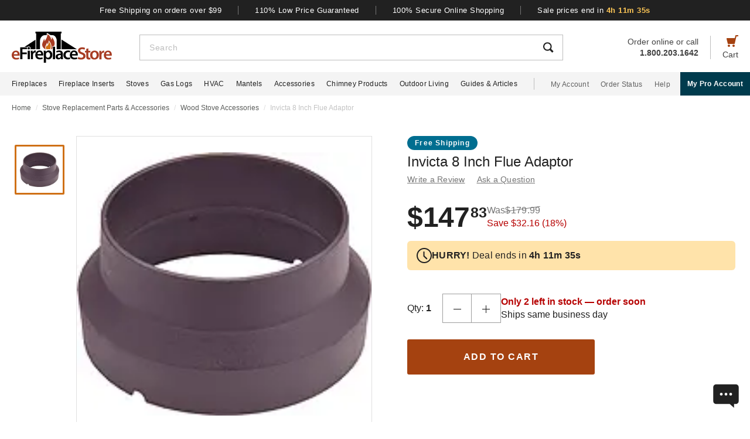

--- FILE ---
content_type: text/html; charset=UTF-8
request_url: https://www.efireplacestore.com/inv-ed-bvs-8000.html
body_size: 100109
content:
<!DOCTYPE html>

<html lang="en">
    <head>
                    <script>
                document.addEventListener("load", function() {
                    const fpPromise = import('https://openfpcdn.io/fingerprintjs/v3')
                        .then(FingerprintJS => FingerprintJS.load());
                    fpPromise
                        .then(fp => fp.get())
                        .then(result => {
                            const visitorId = result.visitorId;
                            fetch('/api/security/get-block-list')
                                .then(response => response.json())
                                .then(blockList => {
                                    for(let i = 0; i < blockList.length; i++) {
                                        if(blockList[i].Value == visitorId) {
                                            let pageID = window.location.pathname.substring(1).replace(".html", "");
                                            if(!pageID) pageID = "homepage";
                                            window.location.href = "/banned-device?pageid=" + pageID + '&value=' + blockList[i].Value;
                                        }
                                    }
                                });
                        });
                });
            </script>
            <script>
        window.dataLayer = window.dataLayer || [];
                window.dataLayer.push({"ecommerce":{"detail":{"productID":"inv-ed-bvs-8000"}}});
            </script>
    <script>
        (function(w,d,s,l,i){w[l]=w[l]||[];w[l].push({'gtm.start': new Date().getTime(),event:'gtm.js'});
        var f=d.getElementsByTagName(s)[0], j=d.createElement(s),dl=l!='dataLayer'?'&l='+l:'';
        j.async=true;j.src= 'https://www.googletagmanager.com/gtm.js?id='+i+dl;f.parentNode.insertBefore(j,f);
        })(window,document,'script','dataLayer','GTM-WQXRR33');
    </script>
                <meta http-equiv="content-type" content="text/html; charset=UTF-8" />
        <meta name="viewport" content="width=device-width, initial-scale=1.0, minimum-scale=1" />
        <meta name="Description" content="" />
        <!-- CSRF Token -->
        <meta name="csrf-token" content="Dqjvcl5rJr6j7fK1zP6vdt1I8lKOHzxTLiiNrl5v" />
        
                    <meta name="ahrefs-site-verification" content="7641ddd1e77f429a768fc0a80e1819f10a915faff56a277c55b959638752f140">
            <meta name="google-site-verification" content="HtWUMY_l6DssQQRNpY151_iaP20P1wmiqZEY7RmkysI" />
        
        <link rel="dns-prefetch" href="//edpubfiles.s3.us-east-2.amazonaws.com">
        <link rel="dns-prefetch" href="//fonts.googleapis.com">
        <link rel="dns-prefetch" href="//openfpcdn.io">
        <link rel="dns-prefetch" href="//www.google.com">
        <link rel="dns-prefetch" href="//www.gstatic.com">
        <link rel="preconnect" href="https://www.efireplacestore.com/">
        
        <!-- NO ROBOTS -->
        
        <title>Invicta 8&quot; Flue Adaptor</title>

                    <!-- Canonical -->
            <link rel="canonical" href="https://www.efireplacestore.com/inv-ed-bvs-8000.html" />
        
        <!-- Favicon -->
        <link rel="apple-touch-icon" sizes="180x180" href="/apple-touch-icon.png">
        <link rel="icon" type="image/png" sizes="32x32" href="/favicon-32x32.png">
        <link rel="icon" type="image/png" sizes="16x16" href="/favicon-16x16.png">
        <link rel="manifest" href="/site.webmanifest">
        <link rel="mask-icon" href="/safari-pinned-tab.svg" color="#a54210">
        <meta name="msapplication-TileColor" content="#da532c">
        <meta name="theme-color" content="#ffffff">

                    <!-- Scripts -->
            <script async>
                window.laravel_echo_port='6001';
                window.Laravel = {"user":null};
            </script>

            <!-- Open Graph -->
            <meta name="twitter:card" content="summary">
            <meta name="twitter:site" content="@efireplacestore">
                <meta property="og:title" content="Invicta 8&quot; Flue Adaptor" />
    <meta property="og:type" content="website" />
    <meta property="og:url" content="https://www.efireplacestore.com/inv-ed-bvs-8000.html" />
    <meta property="og:image" content="https://www.efireplacestore.com/images/Main_Image/invicta-8-flue-adaptor-32.gif" />
    <meta property="og:description" content="Venting is no joke. To give you the best venting system possible to get that smoke safely out of your home Invicta makes this 8 inch flue adaptor. This attaches to t" />

            <!-- Fonts -->

            <!-- Styles -->
                            <style>
                    *,:after,:before{box-sizing:border-box}html{-webkit-text-size-adjust:100%;-webkit-tap-highlight-color:rgba(33,33,33,0);line-height:1.5}body,html{font-family:Arial,sans-serif}body{background-color:#fff;color:#212121;font-size:1rem;font-stretch:normal;font-style:normal;font-weight:400;letter-spacing:normal}body,form{margin:0}#vue-app{width:100%}button,input,textarea{outline:none!important}h1,h2,h3,p,ul{margin:0;padding:0}a{background-color:transparent;color:#212121;text-decoration:none;transition:color .3s ease-in-out}img{border-style:none;vertical-align:middle}[type=button],[type=reset],[type=submit],button{cursor:pointer}.flex{display:flex}.justify-between{justify-content:space-between}.justify-center{justify-content:center}.justify-end{justify-content:flex-end}.items-center{align-items:center}.items-end{align-items:flex-end}.flex-col{flex-direction:column}.flex-fill{flex:1}.flex-wrap{flex-wrap:wrap}.block{display:block}.hidden{display:none}.relative{position:relative}.text-right{text-align:right}.text-left{text-align:left}.object-contain{-o-object-fit:contain;object-fit:contain}.full,.w-full{width:100%}.full{height:100%}header{background:#fff;position:fixed;top:0;transition:all .3s ease;width:100%;z-index:1000}header.sticky{box-shadow:0 -1px 4px 1px rgba(0,0,0,.5)}.brand-values{background-color:#212121;padding-bottom:9px;padding-top:10px;width:100%}.brand-values-btn{background-color:transparent;border:none;color:#fff;font-size:12px;letter-spacing:.46px;padding:0 28px;transition:color .3s ease-in-out,background-color .3s ease-in-out,border-color .3s ease-in-out,box-shadow .3s ease-in-out}.brand-values-vseparator{background-color:#757575;width:1px}.header-content{background-color:#fff;padding:16px 16px 10px}#header-content-logo{height:38px;min-width:122px;width:122px}#header-content-open-search{background-color:transparent;border:1px solid transparent;margin-right:20px;padding:0}#header-content-open-search img{margin-bottom:6px}#header-content-menu{background-color:transparent;border:1px solid transparent;padding:0}#header-content-menu img{height:18px;margin-bottom:6px;transition:all .3s ease-in-out}#header-content-cart{margin-left:20px;padding:0}#header-content-cart img{margin-bottom:4px;margin-top:-4px}.cart-quantity-bubble{background:#212121;border:2px solid #fafafa;border-radius:50%;color:#fafafa;font-size:9px;height:18px;left:-2px;letter-spacing:.3px;line-height:normal;min-height:16px;min-width:16px;position:absolute;top:-6px;width:18px}.header-content-text{color:#424242;font-size:12px;letter-spacing:normal;line-height:1}.header-content-search-form{background-color:#fff;left:0;margin-bottom:0;position:fixed;top:0;transform:translateX(-101%);transition:all .3s ease-in-out;width:100%;z-index:9}.header-content-search-box{box-shadow:0 -1px 4px 0 rgba(0,0,0,.5);height:64px}#header-content-close-search{background-color:transparent;border:1px solid transparent;padding:0 16px;transition:color .3s ease-in-out,background-color .3s ease-in-out,border-color .3s ease-in-out,box-shadow .3s ease-in-out;-webkit-user-select:none;-moz-user-select:none;user-select:none}#header-content-search-bar{border:none;font-size:18px;height:100%;letter-spacing:.64px;line-height:1.33;padding:20px 8px;width:100%}#header-content-search-bar::-moz-placeholder{color:#bdbdbd}#header-content-search-bar::placeholder{color:#bdbdbd}#header-content-search-submit{background:none;border:none;width:50px;z-index:1040}#header-content-order-or-call{color:#424242;margin-right:20px}#header-content-order-or-call p{margin:0}#header-content-order-or-call a{color:#424242}.header-content-vseparator{background-color:#bdbdbd;height:40px;min-height:1em;opacity:1;width:1px}.search-suggestions{border-radius:3px;bottom:unset;box-shadow:0 4px 8px 0 rgba(0,0,0,.25);height:calc(100vh - 64px);left:0;opacity:0;position:absolute;right:0;top:64px;transition:opacity .3s linear 0s;visibility:hidden}.wrap-all{padding-top:64px;width:100%}.mask{background:#fff;height:calc(100vh - 64px);left:0;position:fixed;top:64px;width:100%;z-index:101}.header-content-pro-button{background-color:#003b4d;border-radius:3px;color:#fff;font-size:14px;font-weight:700;letter-spacing:.3px;line-height:16px;padding:12px 9px}.nav-container{background-color:#f4f4f4;height:40px;min-height:40px;padding:0 max(50% - 800px,20px);width:100%}.main-nav{height:100%;list-style:none}.navigation-item{margin-right:20px}.navigation-item>a{font-size:12px;height:100%;letter-spacing:.3px}.nav-divider{background-color:#bdbdbd;height:20px;margin-left:8px;margin-right:28px;min-height:1em;width:1px}.acc-nav{height:100%;list-style:none;margin:0;padding:0}.acc-nav .navigation-item:last-child{margin-right:0}.acc-nav-link{color:#616161}.pro-button-container{align-items:center;display:flex;margin-left:auto}.pro-button{background-color:#003b4d;color:#fff;font-size:12px;font-weight:700;letter-spacing:.3px;line-height:14px;padding:13px 24px}.dropdown{background-color:#fff;border:1px solid #bdbdbd;height:50px;position:relative;transition:border-color .3s ease-in-out;width:100%}.dropdown-trigger{cursor:pointer;height:100%;outline:none;padding:14px 16px;width:100%}.dropdown-trigger-text{color:#424242;display:inline-flex;font-size:16px;letter-spacing:.4px;line-height:1.38;margin-right:4px;overflow:hidden;white-space:nowrap}.dropdown-arrow{transition:transform .3s ease-in-out}.dropdown-rotate{transform:rotate(-180deg)}.dropdown-options-mask{background-color:rgba(0,0,0,.25);bottom:0;display:none;left:0;position:fixed;right:0;top:0;z-index:999}@media (min-width:720px){.md\:flex{display:flex}.md\:hidden{display:none}.md\:block{display:block}.md\:flex-fill{flex:1}.md\:relative{position:relative}.wrap-all{padding-top:106px}.header-content{padding:13px 20px 12px}#header-content-logo{height:48px;margin-right:72px;min-width:148px;width:148px}.header-content-text{font-size:14px}.header-content-pro-container{margin-left:20px;order:3}#header-content-menu{margin-right:20px;order:1}#header-content-search{order:2}#header-content-cart{order:4}.header-content-search-form{transform:translateX(0)!important}.header-content-search-box{border:1px solid #bdbdbd;box-shadow:none;height:44px}#header-content-search-bar{font-size:14px;letter-spacing:.5px;line-height:normal;padding:13px 16px 12px}.search-suggestions{height:calc(100vh - 58px);left:-297px;top:58px;transform:translateX(0);width:100vw;z-index:99}.header-content-pro-button{background-color:#003b4d;border-radius:3px;color:#fff;font-size:14px;font-weight:700;letter-spacing:.3px;line-height:16px;padding:12px 9px}}@media only screen and (max-width:1279px){header{box-shadow:0 -1px 4px 1px rgba(0,0,0,.5)}}@media (min-width:1280px){.xl\:flex{display:flex!important}.xl\:block{display:block}.xl\:hidden{display:none}.xl\:items-center{align-items:center}.wrap-all{padding-top:163px}.brand-values-btn{font-size:13px;letter-spacing:.5px}.brand-values{padding-bottom:10px}.header-content{margin-left:auto;margin-right:auto;max-width:1640px;padding:19px 20px 16px}#header-content-logo{height:53px;margin-right:47px;min-width:171px;width:171px}#header-content-cart{order:4}#header-content-search{order:1}.header-content-search-form{width:86.745%}.search-suggestions{background-color:#fff;height:auto;left:-10px;right:-10px;visibility:visible;width:calc(100% + 20px)}#header-content-order-or-call{align-items:flex-end;display:flex;flex-direction:column;font-size:14px;line-height:1.36;order:2}#header-content-order-or-call a{align-items:center;display:flex;gap:8px}.header-content-vseparator{order:3}.dropdown-wrapper{position:fixed}.pro-button{padding:13px 12px}.nav-container{padding-right:0}.dropdown-trigger{height:26px;padding:0 0 10px 16px}}@media (min-width:1300px){.pro-button{padding:13px 24px}}@media (min-width:1360px){.pro-button{padding:13px 28px}}

                </style>
                
                <link rel="preload" href="/css/header.css?id=2e4cf061fdcd7af3755afd5f39409095" as="style" onload="this.onload=null;this.rel='stylesheet'">
                
                <noscript><link rel="stylesheet" href="/css/header.css?id=2e4cf061fdcd7af3755afd5f39409095"></noscript>
                
                <script>
                    (function() {
                        var link = document.createElement('link');
                        link.rel = 'stylesheet';
                        link.href = '/css/header.css?id=2e4cf061fdcd7af3755afd5f39409095';
                        link.media = 'print';
                        link.onload = function() { this.media = 'all'; };
                        document.head.appendChild(link);
                    })();
                </script>
            
                <style>
        .items-start{align-items:flex-start}.cursor-pointer{cursor:pointer}.cursor-zoom-in{cursor:zoom-in}.cursor-zoom-out{cursor:zoom-out}.grid{display:grid}.object-cover{-o-object-fit:cover;object-fit:cover}.absolute{position:absolute}.bold{font-weight:700}.crumb{font-size:12px;letter-spacing:normal;line-height:1.33;margin-bottom:21px;margin-top:11px;padding-left:16px;padding-right:16px}.crumb-item:not(:first-child):before{color:#ddd;content:"/";float:left;padding-right:.5rem}.crumb-item{color:#5b5d5b;padding-right:.5rem}.current-crumb-item{color:#c4c4c4}h1{font-size:24px;font-weight:400;line-height:32px;margin-bottom:4px}.item-title{grid-row:1/2;margin:0 16px 20px}.item-title a,.item-title button{background:transparent;border:none;color:#757575;font-size:14px;letter-spacing:.25px;line-height:1.43;padding:0;transition:all .3s}.item-title a:hover,.item-title button:hover{color:#a54210}.item-title .best-seller{margin:0 0 4px;position:static}.item-view-review-link{white-space:nowrap}.item-view-review-link-star-rating .rating-count{margin-left:2px}#item-view{grid-template-columns:100%;grid-template-rows:auto auto auto}#item-view+#have-questions{margin-top:60px}.item-image-section{height:calc(100vw - 6px);min-height:calc(100vw - 6px)}#item-image-wrap{aspect-ratio:1;height:auto;width:100%}.primary-active-image-item{overflow:hidden}.primary-active-image-item iframe{border:none}.item-carousel-image-wrapper{height:calc(100vw - 32px);margin-left:16px;margin-right:16px;min-width:calc(100vw - 32px);width:calc(100vw - 32px)}.item-carousel-image{cursor:pointer}.best-seller{background-color:#e09623;border-radius:12px;color:#fafafa;font-size:12px;font-weight:700;height:24px;left:0;letter-spacing:1.2px;line-height:24px;margin:5px 0 0 6px;position:absolute;top:0;width:102px}#item-carousel .best-seller{left:16px}.add-to-cart{padding:32px 16px 40px}#item-sale-price{color:#a54210;font-size:26px;font-weight:700;line-height:1.08;margin-right:12px}#item-list-price{color:#9e9e9e;letter-spacing:.29px;line-height:1.25;margin:0 8px 0 0}#item-list-price:after{border-top:1px solid #9e9e9e;content:"";left:0;position:absolute;top:7px;transform:rotate(-8deg);width:100%}.item-free-shipping{margin:8px 0 0}.item-free-shipping .item-price-info:not(:has(#item-list-price))+.item-free-shipping{border-left:1px solid #bdbdbd;bottom:2px;height:24px;margin:0 0 0 8px;padding-left:18px;position:relative}.item-free-shipping-image{margin:0 8px 2px 0}#item-availability{color:#212121;font-weight:700;line-height:1.25}#item-availability-text{color:#757575;font-size:14px;font-style:italic;letter-spacing:.25px;line-height:1.43;margin:0 0 20px}#item-availability-text:first-letter{text-transform:uppercase}@media only screen and (min-width:720px){.md\:items-start{align-items:flex-start}.md\:right{float:right}.md\:justify-between{justify-content:space-between}.md\:flex-row-reverse{flex-direction:row-reverse}.md\:inline{display:inline}.crumb{margin-bottom:60px;margin-top:12px;padding-left:20px;padding-right:20px}#item-view{align-items:start;grid-template-columns:350px auto;grid-template-rows:auto 1fr;padding:0 20px;width:100%}.item-title{margin:0 0 28px;max-width:415px}.item-image-section{align-self:baseline;grid-column:1/2;grid-row:1/4;height:unset;min-height:unset;padding-bottom:50px;position:sticky;top:110px;z-index:1}.primary-active-image-wrapper{border:1px solid #e0e0e0;height:330px;margin-bottom:12px;width:330px}.add-to-cart{padding:0}}@media only screen and (min-width:1280px){.xl\:grid{display:grid}.xl\:items-end{align-items:flex-end}.xl\:flex-col{flex-direction:column}.xl\:left{float:left}.xl\:right{float:right}.xl\:text-left{text-align:left!important}.crumb{margin-bottom:40px;margin-top:14px;padding:0 max(50% - 800px,20px)}#item-view{grid-template-columns:auto min-content;margin:0 auto 40px;max-width:1180px}.item-image-section{padding-bottom:28px;top:160px}.primary-active-image-wrapper{height:505px;margin-right:60px;width:505px}.primary-active-image-wrapper.with-items{margin-left:105px}#vertical-item-carousel{position:absolute}#vertical-item-carousel-frame{height:473px;margin-bottom:15px;margin-top:15px;overflow:hidden;width:85px}.vertical-item-carousel-image-wrapper{border:1px solid #e0e0e0;border-radius:2px;height:85px;margin-bottom:12px;min-height:85px;min-width:85px;padding:8px;width:85px}.vertical-item-carousel-image-wrapper.active{border:3px solid #cf7016;padding:6px}.vertical-item-carousel-image{cursor:pointer}.vertical-item-video-icon{cursor:pointer;height:32px;left:50%;position:absolute;top:50%;transform:translate(-50%,-50%);width:32px}.vertical-item-carousel-controls{height:100%;left:34px;position:absolute;top:0}.vertical-item-carousel-next-page,.vertical-item-carousel-prev-page{background-color:transparent;border:none;padding:0;position:absolute}.vertical-item-carousel-next-page.disabled,.vertical-item-carousel-prev-page.disabled{display:none}.vertical-item-carousel-prev-page{top:-10px;transform:rotate(180deg)}.vertical-item-carousel-next-page{bottom:-10px}#product-addthis{bottom:0;gap:12px;position:absolute;width:100%}.item-free-shipping{border-left:1px solid #bdbdbd;bottom:-2px;height:24px;margin:0 0 0 18px;padding-left:18px;position:relative}.item-free-shipping .item-price-info:not(:has(#item-list-price))+.item-free-shipping{bottom:2px;margin:0 0 0 4px}#item-availability-text{margin:0 0 32px}.linkedin-share-button,.twitter-share-button{display:none}.share-image{height:28px;width:28px}.share-image:hover{opacity:.85}.share-show{font-size:12px;letter-spacing:.2px;line-height:1.33}.share-view{text-transform:capitalize}}@media only screen and (min-width:1640px){#item-view{max-width:1600px}}

        @keyframes pulse{0%,to{opacity:1}50%{opacity:.5}}.gap-4{gap:4px}.gap-5{gap:5px}.gap-8{gap:8px}.gap-12{gap:12px}.gap-16{gap:16px}.gap-20{gap:20px}.full-width{width:100%}.tablet-only{display:none}.skeleton-box{animation:pulse 2s ease-in-out infinite;background-color:#eee;border-radius:4px}.skeleton-badge-container{display:flex;gap:8px;margin-bottom:4px}.skeleton-product-badge{height:24px;width:100px}.skeleton-dropdown{height:50px;margin:20px 0;width:100%}.skeleton-details-title{height:24px;margin:20px 0 16px;width:261px}.skeleton-details-item:nth-child(n+6){display:none}.skeleton-details-item-title{height:24px;width:120px}.skeleton-details-item-description{flex:1;height:24px}.skeleton-details-link{display:none;height:24px;margin-top:12px;width:243px}.skeleton-accessories-container{padding:40px 16px 60px}.skeleton-accessories-title{height:36px;margin:0 auto 24px;width:201px}.skeleton-accessories-carousel{display:flex;flex-wrap:wrap;gap:20px 16px}.skeleton-accessory-item{height:186px;width:calc(50% - 8px)}.skeleton-accessory-link{height:24px;margin:30px auto 0;width:59px}@media only screen and (min-width:720px){.skeleton-dropdown{margin:12px 0 20px}.tablet-only{display:block}.skeleton-details-item:nth-child(n+6){display:flex}.skeleton-details-link{display:block}.skeleton-accessories-container{padding:60px 20px}.skeleton-accessories-title{margin-bottom:36px;width:246px}.skeleton-accessories-carousel{flex-wrap:nowrap;gap:20px}.skeleton-accessory-item{height:210px}.skeleton-accessory-item:nth-child(n+5){display:none}}@media only screen and (min-width:1280px){.tablet-only{display:none}.skeleton-accessory-item{height:228px}.skeleton-accessory-item:nth-child(n+5){display:block}}

    </style>
    
    <link rel="preload" href="/css/product.css?id=5614744d9a9744b84bd6d643500bda44" as="style" onload="this.onload=null;this.rel='stylesheet'">
    
        
    <noscript>
        <link rel="stylesheet" href="/css/product.css?id=5614744d9a9744b84bd6d643500bda44" />
    </noscript>
    
    <script>
        (function() {
            var link = document.createElement('link');
            link.rel = 'stylesheet';
            link.href = '/css/product.css?id=5614744d9a9744b84bd6d643500bda44';
            document.head.appendChild(link);
        })();
    </script>
                            <link rel="preload" href="/css/footer.css?id=b20a2444e5c966e2c7160bcf5157d60e" as="style" onload="this.onload=null;this.rel='stylesheet'">
                <noscript><link rel="stylesheet" href="/css/footer.css?id=b20a2444e5c966e2c7160bcf5157d60e"></noscript>
            
                                                                <link rel="preload" href="https://www.efireplacestore.com/images/invicta-8-flue-adaptor-32_202064.webp" as="image" fetchpriority="high">
                                    </head>
        <body id="INV-ED-BVS-8000" url-id="inv-ed-bvs-8000">
                    <script>
        function gtmPush() {
                    }
        addEventListener("load", gtmPush);
    </script>
    <noscript>
        <iframe
            src="https://www.googletagmanager.com/ns.html?id=GTM-WQXRR33"
            height="0"
            width="0"
            style="display:none;visibility:hidden"
        ></iframe>
    </noscript>

            <!-- SCHEMAS -->
            <!-- Organization -->
            <script type="application/ld+json">
                {
                    "@context": "https://schema.org",
                    "@type": "Organization",
                    "name": "eFireplaceStore",
                    "url": "https://www.efireplacestore.com",
                    "logo": "https://www.efireplacestore.com/imgs/eFireplaceStoreLogo.svg",
                    "naics": "333414",
                    "isicV4": "3433",
                    "address": {
                        "@type": "PostalAddress",
                        "addressLocality": "Memphis",
                        "addressRegion": "TN",
                        "postalCode":"38141",
                        "streetAddress": "5680 E. Shelby Drive"
                    },
                    "location": {
                        "@type": "Place",
                        "geo": {
                            "@type": "GeoCoordinates",
                            "latitude": "35.021181",
                            "longitude": "-89.872519"
                        }
                    },
                    "sameAs": [
                        "https://www.facebook.com/eFireplaceStore",
                        "https://www.twitter.com/efireplacestore",
                        "https://www.instagram.com/efireplacestore/",
                        "https://www.youtube.com/user/eFireplaceStore",
                        "https://www.linkedin.com/company/efireplacestore/",
                        "https://www.pinterest.com/efireplacestore/"
                    ]
                }
            </script>

                <!-- Product -->
    <script type="application/ld+json">
        {
            "@context": "https://schema.org/",
            "@type": "Product",
            "name": "Invicta 8 Inch Flue Adaptor",
            "image": "https://www.efireplacestore.com/images/Main_Image/invicta-8-flue-adaptor-32.gif",
            "description": "Venting is no joke. To give you the best venting system possible to get that smoke safely out of your home Invicta makes this 8 inch flue adaptor. This attaches to the flue collar of your Invicta &lt;a href=&quot;https://www.efireplacestore.com/wood-stoves.html&quot;&gt;stove&lt;/a&gt; and adapts the size of the collar to the stovepipe. Keep your home safe and smoke free and don&#039;t skimp on the venting system.",
            "sku": "INV-ED-BVS-8000",
            "mpn": "ED-BVS-8000",
                                        "brand": {
                    "@type": "Brand",
                    "name": "Invicta"
                },
                        "offers": {
                "@type": "Offer",
                "@id": "https://www.efireplacestore.com/inv-ed-bvs-8000.html",
                "price": "147.83",
                "priceCurrency": "USD",
                "priceValidUntil": "2026-01-23 00:00:00",
                "itemCondition": "https://schema.org/NewCondition",
                "availability": "https://schema.org/InStock",
                "url": "https://www.efireplacestore.com/inv-ed-bvs-8000.html"
            },
                        "gtin12": ""
        }
    </script>
        
        <div id='vue-app'>
                            <header id='header'>
    <div class="brand-values-modals">
        <v-dialog id="free-shipping-modal">
            <template #content>
                <div class="dialog-body">
                    <h2>Free Shipping Offer</h2>
                    <ul>
                        <li>Free shipping offer is valid only on specially marked items.</li>
                        <li>Free shipping offer does not include any other items included in the order unless they are valid for the free shipping offer.</li>
                        <li>Budget Shipping method will be selected by eFireplaceStore.com for the free shipping offer (most commonly UPS ground). Overnight, 2nd Day Air, & 3 day select methods are not available for free shipping.</li>
                        <li>Free shipping offer is not available for orders to HI, AK, PR, or international orders.</li>
                        <li>This offer is for a limited time only. eFireplaceStore.com reserves the right to end or change this free shipping offer at any time.</li>
                    </ul>
                </div>
            </template>
        </v-dialog>

        <v-dialog id="low-price-modal">
            <template #content>
                <div class="dialog-body">
                    <h2>110% Low Price Offer</h2>

                    <p>eFireplaceStore offers low prices on everything we carry. If you should find a lower price from a legitimate competitor on an identical item we stock (including shipping, tax, etc), we will beat the competitor's price by 10% of the difference!</p>
                    <p>Please fill out the form below to find out if you qualify for the discount. In most cases you will receive a response within 1 business day. See below for complete details.</p>

                    <form name="PriceMatchForm">
                        <section>
                            <div class="md:flex">
                                <div class="form-group flex-fill">
                                    <input 
                                        id="pmf-first-name"
                                        class="mu-input"
                                        type="text"
                                        required="required"
                                        name="pmf-firstname"
                                        errEmpty="Please enter your first name."
                                    />
                                    <label for="pmf-first-name" class="mu-label">
                                        <div class="mu-underline"></div>
                                        <div class="mu-label-content">
                                            First name<span class="required">*</span>
                                        </div>
                                    </label>
                                </div>

                                <div class="form-group flex-fill">
                                    <input 
                                        id="pmf-last-name"
                                        class="mu-input"
                                        type="text"
                                        required="required"
                                        name="lastname"
                                        errEmpty="Please enter your last name."
                                    />
                                    <label for="pmf-last-name" class="mu-label">
                                        <div class="mu-underline"></div>
                                        <div class="mu-label-content">
                                            Last name<span class="required">*</span>
                                        </div>
                                    </label>
                                </div>
                            </div>

                            <div class="form-group">
                                <input 
                                    id="price-match-email"
                                    class="mu-input"
                                    type="email"
                                    pattern="^(?!.*\.\.)[a-zA-Z0-9]+([._][a-zA-Z0-9]+)*@[a-zA-Z0-9\-]+(\.[a-zA-Z]{2,})+$"
                                    required="required"
                                    name="price-match-email"
                                    errEmpty="Please enter your email address."
                                    errPattern="Please enter a valid email address."
                                    autocomplete="off"
                                />
                                <label for="price-match-email" class="mu-label">
                                    <div class="mu-underline"></div>
                                    <div class="mu-label-content">
                                        Email address<span class="required">*</span>
                                    </div>
                                </label>
                            </div>
                        </section>

                        <section>
                            <h3>
                                Shipping Address
                            </h3>
                            <div class="md:flex">
                                <div class="form-group flex-fill">
                                    <input 
                                        id="pmf-address1"
                                        class="mu-input"
                                        pattern=".{3,}"
                                        type="text"
                                        required="required"
                                        name="pmf-address1"
                                        errEmpty="Please enter your address."
                                        errPattern="Address must be 3 characters at least."
                                    />
                                    <label for="pmf-address1" class="mu-label">
                                        <div class="mu-underline"></div>
                                        <div class="mu-label-content">
                                            Address<span class="required">*</span>
                                        </div>
                                    </label>
                                </div>

                                <div class="form-group flex-fill">
                                    <input 
                                        id="pmf-address2"
                                        class="mu-input"
                                        type="text"
                                        name="address2"
                                    />
                                    <label for="pmf-address2" class="mu-label">
                                        <div class="mu-underline"></div>
                                        <div class="mu-label-content">
                                            Apt, suite, etc.
                                        </div>
                                    </label>
                                </div>
                            </div>

                            <div class="md:flex">
                                <div class="form-group flex-fill">
                                    <input 
                                        id="pmf-zipcode"
                                        class="mu-input"
                                        pattern=".{3,}"
                                        type="text"
                                        required="requried"
                                        name="pmf-zipcode"
                                        errEmpty="Please enter your ZIP code."
                                        errPattern="ZIP code must be 3 characters at least."
                                    />
                                    <label for="pmf-zipcode" class="mu-label">
                                        <div class="mu-underline"></div>
                                        <div class="mu-label-content">
                                            ZIP code<span class="required">*</span>
                                        </div>
                                    </label>
                                </div>

                                <div class="form-group flex-fill">
                                    <input 
                                        id="pmf-city"
                                        class="mu-input"
                                        pattern=".{3,}"
                                        type="text"
                                        required="requried"
                                        name="pmf-city"
                                        errEmpty="Please enter your city."
                                        errPattern="City must be 3 characters at least."
                                    />
                                    <label for="pmf-city" class="mu-label">
                                        <div class="mu-underline"></div>
                                        <div class="mu-label-content">
                                            City<span class="required">*</span>
                                        </div>
                                    </label>
                                </div>
                            </div>

                            <div class="md:flex">
                                <div class="dropdown flex-fill state-dropdown">
    <div class="dropdown-trigger flex justify-between items-center">
        <span class="dropdown-trigger-text">
            State<span class="required">*</span><span>:</span>
        </span>
        <input class="dropdown-trigger-input" type="text" name="state" errEmpty="Please select state." required autocomplete="off" />
        <img width="14px" height="7px"
            class="dropdown-arrow"
            src="/resources/img/drop-down-arrow.svg"
            alt="Dropdown Arrow"
        />
    </div>

    <div class="dropdown-options-mask">
        <div class="dropdown-options">
                            <a
                    href="#"
                    class="dropdown-option"
                    abbreviation="AL"
                    >Alabama</a
                >
                            <a
                    href="#"
                    class="dropdown-option"
                    abbreviation="AK"
                    >Alaska</a
                >
                            <a
                    href="#"
                    class="dropdown-option"
                    abbreviation="AS"
                    >American Samoa</a
                >
                            <a
                    href="#"
                    class="dropdown-option"
                    abbreviation="AZ"
                    >Arizona</a
                >
                            <a
                    href="#"
                    class="dropdown-option"
                    abbreviation="AR"
                    >Arkansas</a
                >
                            <a
                    href="#"
                    class="dropdown-option"
                    abbreviation="CA"
                    >California</a
                >
                            <a
                    href="#"
                    class="dropdown-option"
                    abbreviation="CO"
                    >Colorado</a
                >
                            <a
                    href="#"
                    class="dropdown-option"
                    abbreviation="CT"
                    >Connecticut</a
                >
                            <a
                    href="#"
                    class="dropdown-option"
                    abbreviation="DE"
                    >Delaware</a
                >
                            <a
                    href="#"
                    class="dropdown-option"
                    abbreviation="DC"
                    >District Of Columbia</a
                >
                            <a
                    href="#"
                    class="dropdown-option"
                    abbreviation="FM"
                    >Federated States Of Micronesia</a
                >
                            <a
                    href="#"
                    class="dropdown-option"
                    abbreviation="FL"
                    >Florida</a
                >
                            <a
                    href="#"
                    class="dropdown-option"
                    abbreviation="GA"
                    >Georgia</a
                >
                            <a
                    href="#"
                    class="dropdown-option"
                    abbreviation="GU"
                    >Guam</a
                >
                            <a
                    href="#"
                    class="dropdown-option"
                    abbreviation="HI"
                    >Hawaii</a
                >
                            <a
                    href="#"
                    class="dropdown-option"
                    abbreviation="ID"
                    >Idaho</a
                >
                            <a
                    href="#"
                    class="dropdown-option"
                    abbreviation="IL"
                    >Illinois</a
                >
                            <a
                    href="#"
                    class="dropdown-option"
                    abbreviation="IN"
                    >Indiana</a
                >
                            <a
                    href="#"
                    class="dropdown-option"
                    abbreviation="IA"
                    >Iowa</a
                >
                            <a
                    href="#"
                    class="dropdown-option"
                    abbreviation="KS"
                    >Kansas</a
                >
                            <a
                    href="#"
                    class="dropdown-option"
                    abbreviation="KY"
                    >Kentucky</a
                >
                            <a
                    href="#"
                    class="dropdown-option"
                    abbreviation="LA"
                    >Louisiana</a
                >
                            <a
                    href="#"
                    class="dropdown-option"
                    abbreviation="ME"
                    >Maine</a
                >
                            <a
                    href="#"
                    class="dropdown-option"
                    abbreviation="MH"
                    >Marshall Islands</a
                >
                            <a
                    href="#"
                    class="dropdown-option"
                    abbreviation="MD"
                    >Maryland</a
                >
                            <a
                    href="#"
                    class="dropdown-option"
                    abbreviation="MA"
                    >Massachusetts</a
                >
                            <a
                    href="#"
                    class="dropdown-option"
                    abbreviation="MI"
                    >Michigan</a
                >
                            <a
                    href="#"
                    class="dropdown-option"
                    abbreviation="MN"
                    >Minnesota</a
                >
                            <a
                    href="#"
                    class="dropdown-option"
                    abbreviation="MS"
                    >Mississippi</a
                >
                            <a
                    href="#"
                    class="dropdown-option"
                    abbreviation="MO"
                    >Missouri</a
                >
                            <a
                    href="#"
                    class="dropdown-option"
                    abbreviation="MT"
                    >Montana</a
                >
                            <a
                    href="#"
                    class="dropdown-option"
                    abbreviation="NE"
                    >Nebraska</a
                >
                            <a
                    href="#"
                    class="dropdown-option"
                    abbreviation="NV"
                    >Nevada</a
                >
                            <a
                    href="#"
                    class="dropdown-option"
                    abbreviation="NH"
                    >New Hampshire</a
                >
                            <a
                    href="#"
                    class="dropdown-option"
                    abbreviation="NJ"
                    >New Jersey</a
                >
                            <a
                    href="#"
                    class="dropdown-option"
                    abbreviation="NM"
                    >New Mexico</a
                >
                            <a
                    href="#"
                    class="dropdown-option"
                    abbreviation="NY"
                    >New York</a
                >
                            <a
                    href="#"
                    class="dropdown-option"
                    abbreviation="NC"
                    >North Carolina</a
                >
                            <a
                    href="#"
                    class="dropdown-option"
                    abbreviation="ND"
                    >North Dakota</a
                >
                            <a
                    href="#"
                    class="dropdown-option"
                    abbreviation="MP"
                    >Northern Mariana Islands</a
                >
                            <a
                    href="#"
                    class="dropdown-option"
                    abbreviation="OH"
                    >Ohio</a
                >
                            <a
                    href="#"
                    class="dropdown-option"
                    abbreviation="OK"
                    >Oklahoma</a
                >
                            <a
                    href="#"
                    class="dropdown-option"
                    abbreviation="OR"
                    >Oregon</a
                >
                            <a
                    href="#"
                    class="dropdown-option"
                    abbreviation="PW"
                    >Palau</a
                >
                            <a
                    href="#"
                    class="dropdown-option"
                    abbreviation="PA"
                    >Pennsylvania</a
                >
                            <a
                    href="#"
                    class="dropdown-option"
                    abbreviation="PR"
                    >Puerto Rico</a
                >
                            <a
                    href="#"
                    class="dropdown-option"
                    abbreviation="RI"
                    >Rhode Island</a
                >
                            <a
                    href="#"
                    class="dropdown-option"
                    abbreviation="SC"
                    >South Carolina</a
                >
                            <a
                    href="#"
                    class="dropdown-option"
                    abbreviation="SD"
                    >South Dakota</a
                >
                            <a
                    href="#"
                    class="dropdown-option"
                    abbreviation="TN"
                    >Tennessee</a
                >
                            <a
                    href="#"
                    class="dropdown-option"
                    abbreviation="TX"
                    >Texas</a
                >
                            <a
                    href="#"
                    class="dropdown-option"
                    abbreviation="UT"
                    >Utah</a
                >
                            <a
                    href="#"
                    class="dropdown-option"
                    abbreviation="VT"
                    >Vermont</a
                >
                            <a
                    href="#"
                    class="dropdown-option"
                    abbreviation="VI"
                    >Virgin Islands</a
                >
                            <a
                    href="#"
                    class="dropdown-option"
                    abbreviation="VA"
                    >Virginia</a
                >
                            <a
                    href="#"
                    class="dropdown-option"
                    abbreviation="WA"
                    >Washington</a
                >
                            <a
                    href="#"
                    class="dropdown-option"
                    abbreviation="WV"
                    >West Virginia</a
                >
                            <a
                    href="#"
                    class="dropdown-option"
                    abbreviation="WI"
                    >Wisconsin</a
                >
                            <a
                    href="#"
                    class="dropdown-option"
                    abbreviation="WY"
                    >Wyoming</a
                >
                            <a
                    href="#"
                    class="dropdown-option"
                    abbreviation="AB"
                    >Alberta</a
                >
                            <a
                    href="#"
                    class="dropdown-option"
                    abbreviation="BC"
                    >British Columbia</a
                >
                            <a
                    href="#"
                    class="dropdown-option"
                    abbreviation="MB"
                    >Manitoba</a
                >
                            <a
                    href="#"
                    class="dropdown-option"
                    abbreviation="NB"
                    >New Brunswick</a
                >
                            <a
                    href="#"
                    class="dropdown-option"
                    abbreviation="NL"
                    >New Foundland and Labrador</a
                >
                            <a
                    href="#"
                    class="dropdown-option"
                    abbreviation="NS"
                    >Nova Scotia</a
                >
                            <a
                    href="#"
                    class="dropdown-option"
                    abbreviation="NT"
                    >Northwest Territories</a
                >
                            <a
                    href="#"
                    class="dropdown-option"
                    abbreviation="NU"
                    >Nunavut</a
                >
                            <a
                    href="#"
                    class="dropdown-option"
                    abbreviation="ON"
                    >Ontario</a
                >
                            <a
                    href="#"
                    class="dropdown-option"
                    abbreviation="PE"
                    >Prince Edward Island</a
                >
                            <a
                    href="#"
                    class="dropdown-option"
                    abbreviation="QC"
                    >Quebec</a
                >
                            <a
                    href="#"
                    class="dropdown-option"
                    abbreviation="SK"
                    >Saskatchewan</a
                >
                            <a
                    href="#"
                    class="dropdown-option"
                    abbreviation="YT"
                    >Yukon</a
                >
                    </div>
    </div>
</div>                                <div class="dropdown flex-fill country-dropdown">
    <div class="dropdown-trigger flex justify-between items-center">
        <span class="dropdown-trigger-text">
            Country<span class="required">*</span><span>:</span>
        </span>
        <input class="dropdown-trigger-input" type="text" name="country" errEmpty="Please select country." required autocomplete="off" />
        <img width="14px" height="7px"
            class="dropdown-arrow"
            src="/resources/img/drop-down-arrow.svg"
            alt="Dropdown Arrow"
        />
    </div>

    <div class="dropdown-options-mask">
        <div class="dropdown-options">
                            <a
                    href="#"
                    class="dropdown-option"
                    abbreviation="US"
                    >United States</a
                >
                            <a
                    href="#"
                    class="dropdown-option"
                    abbreviation="CA"
                    >Canada</a
                >
                    </div>
    </div>
</div>                            </div>
                        </section>

                        <section class="">
                            <h3>
                                Product Information
                            </h3>

                            <div class="form-group">
                                <div class="mu-textarea-wrapper">
                                    <textarea 
                                        id="company-item"
                                        class="mu-textarea"
                                        required="required"
                                        name="company-item"
                                        errEmpty="Please enter item number(s) or item URL(s)."
                                    ></textarea>
                                    <label for="company-item" class="mu-label">
                                        <div class="mu-underline"></div>
                                        <div class="mu-label-content">
                                            eFireplaceStore item number(s) or item URL(s)<span class="required">*</span>
                                        </div>
                                    </label>
                                </div>
                            </div>

                            <div class="md:flex">
                                <div class="form-group flex-fill">
                                    <input 
                                        id="competitor-price"
                                        class="mu-input"
                                        type="text"
                                        required="requried"
                                        name="competitor-price"
                                        errEmpty="Please enter competitor's price."
                                    />
                                    <label for="competitor-price" class="mu-label">
                                        <div class="mu-underline"></div>
                                        <div class="mu-label-content">
                                            Competitor's price<span class="required">*</span>
                                        </div>
                                    </label>
                                </div>

                                <div class="form-group flex-fill">
                                    <input 
                                        id="competitor-shipping"
                                        class="mu-input"
                                        type="text"
                                        required="requried"
                                        name="competitor-shipping"
                                        errEmpty="Please enter competitor's shipping cost."
                                    />
                                    <label for="competitor-shipping" class="mu-label">
                                        <div class="mu-underline"></div>
                                        <div class="mu-label-content">
                                            Competitor's shipping cost<span class="required">*</span>
                                        </div>
                                    </label>
                                </div>
                            </div>

                            <div class="form-group">
                                <input 
                                    id="competitor-tax"
                                    class="mu-input"
                                    type="text"
                                    name="competitor-tax"
                                />
                                <label for="competitor-tax" class="mu-label">
                                    <div class="mu-underline"></div>
                                    <div class="mu-label-content">
                                        Competitor's tax
                                    </div>
                                </label>
                            </div>

                            <div class="form-group">
                                <div class="mu-textarea-wrapper">
                                    <textarea 
                                        id="competitor-item"
                                        class="mu-textarea"
                                        required="required"
                                        name="competitor-item"
                                        errEmpty="Please enter direct URL to competitor's product(s)."
                                    ></textarea>
                                    <label for="competitor-item" class="mu-label">
                                        <div class="mu-underline"></div>
                                        <div class="mu-label-content">
                                            The direct URL to competitor's product(s)<span class="required">*</span>
                                        </div>
                                    </label>
                                </div>
                            </div>
                            <input type="hidden" value="EFS" name="store" />
                            <input type="hidden" name="gclid" />
                        </section>
                        <div class="submit-wrapper md:flex md:justify-end">
                            <button
                                type="submit"
                                class="button-base button-dark submit"
                            >
                                <loading-spinner class="hidden"></loading-spinner><span>Submit</span>
                            </button>
                        </div>
                    </form>
                    <h3>Our Price Match Policy</h3>
                    <p>If you find a product on a competitor's website where their total price with shipping and sales tax is lower than our total price, we will gladly beat it by 10% of the difference in price!</p>
                    <p>The product(s) must have a verifiable online advertised price. This offer is not valid with the use of any coupon from eFireplaceStore. This policy excludes closeouts, liquidations, store specific coupons or rebates, and clearance items. eFireplaceStore will not price match orders placed previously or already received. We do not match local stores or ads, local pick-ups, auction sites (e.g. ebay), or wholesale club prices in which there is a fee to join, such as BJ's Wholesale, Costco Wholesale, & Sam's Club Wholesale. The competitor must have the item in stock and available for immediate shipping to qualify. We must be able to calculate their total with shipping and sales tax on their website—we will not call them for special quotes on items or freight and will not price match to an email quote.</p>
                    <p>
                        For further details, please read our full
                        <a href="/info.html">Policies & Procedures</a>.
                    </p>
                </div>
            </template>
        </v-dialog>

        <v-dialog id="secure-shopping-modal">
            <template #content>
                <div class="dialog-body">
                    <h2>Privacy and Security</h2>

                    <h3>eFireplaceStore Security</h3>

                    <p>We understand and share your concern about security and privacy. It is reassuring to know that it is statistically safer to use your credit card on the web than to use it in a store or restaurant. The information that you provide when placing an order with us (e.g. your name, address, and credit card information) is secure. It cannot be read or tampered with during transmission.</p>
                    <p>Our checkout process uses industry standard TLS (Transport Layer Security) technology to encrypt and scramble all personal information including your name, address, and credit card information so that it may not be read by others as it travels over the Internet. TLS encryption is employed during checkout when the URL in browsers, such as Google Chrome or Mozilla Firefox, changes from "http" to "https". The "s" indicates that you are in a secure area. Your browser may also show a pop-up window when you are here.</p>
                    <p>For your security, we authorize your credit card after we obtain confirmation that your card is a valid number and has not been reported lost or stolen. We also verify that the "Bill To" address matches the address on the credit card used. It is not uncommon for a request for credit card authorization to fail at times. We will contact you if we experience such difficulties and you may wish to provide another credit card.</p>
                    <p>Email is not encrypted so please do not transmit your credit card number via e-mail.</p>
                    <p style="margin-bottom: 40px;">Under the Fair Credit Billing Act, the maximum amount that your bank can require you pay for any fraudulent charge on your credit card is up to $50. Notify your credit card company immediately should you ever suspect a fraudulent charge on your credit card as you would for any other unauthorized charge.</p>

                    <h3>eFireplaceStore Privacy Policy</h3>

                    <p>We will never sell, trade, or rent any customer or gift recipient e-mail address or personal information to any third party. Nor will we share this information with any third party except to the extent necessary to fulfill an order or when the outside party is strictly acting on our behalf with no independent right to use the information we provide. We may provide aggregate statistics about our customers, sales, traffic patterns, and related site information to certain reputable third party vendors but these statistics will not include any identifying personal information. We may disclose personal information in the event that if we are required by law however. Accordingly, you authorize us to disclose any and all information about you to law enforcement or other governmental official as we deem necessary or appropriate with any investigation of fraud, intellectual property infringements, piracy, or other unlawful activity that is illegal and that may expose us to legal liability.</p>
                    <p>Our order form collects customer contact information such as name, address, e-mail address, telephone number, and credit card financial information needed to process and bill an order. We take numerous precautions to protect customer information and the sensitive information that is submitted to us is protected both online and offline.</p>
                    <p>The contact information is necessary to personalize and send information about orders to our customers, to fulfill and notify you of delivery, and to get in touch with you if necessary for customer service or questions about an order. We may also use customer information and the Internet Protocol (IP) address used to connect your computer to the Internet to improve the content of our site, to improve your shopping experience, and for marketing and promotional purposes.</p>
                    <p>We also collect contact information about gift recipients to ensure correct gift delivery. We may send special offers and information about new items or features to our valued customers and gift recipients from time to time. The recipient may always opt out of receiving future mailings.</p>
                    <p>Customers may join our mailing list by choosing to register on our home page or during the checkout process. You can contact us to unsubscribe and we will remove your name and e-mail address from any future mailings. A page of our site is forwarded to the specified e-mail recipient only when you use the Refer-a-Friend feature on our site.</p>
                    <p>eFireplaceStore.com uses cookies to facilitate the checkout process. You may still make purchases at our site if you have set your browser to disable cookies but functionality may be limited.</p>
                    <p>eFireplaceStore.com reserves the right to refuse a sale at any time for any reason.</p>
                </div>
            </template>
        </v-dialog>
    </div>
    <div class="brand-values justify-center hidden md:flex">
        <button
            id="brand-values-free-shipping"
            class="brand-values-btn"
        >
            Free Shipping on orders over $99
        </button>

        <div class="brand-values-vseparator"></div>

        <button
            id="brand-values-low-price"
            class="brand-values-btn"
        >
            110% Low Price Guaranteed
        </button>

        <div class="brand-values-vseparator"></div>

        <button
            id="brand-values-online-shipping"
            class="brand-values-btn"
        >
            100% Secure Online Shopping
        </button>

        <div class="brand-values-vseparator hidden xl:block"></div>

        <button type="button" class='brand-values-btn countdown hidden xl:block'>
        </button>
    </div>
    <section class="header-content flex" id="header-content">
        <a href="/" id="header-content-logo">
            <picture>
                <source media="(min-width: 1280px)" srcset="/images/Homepage/d-efslogo.svg" />
                <source media="(min-width: 720px)" srcset="/images/Homepage/t-efslogo.svg" />
                <source media="(max-width: 719px)" srcset="/images/Homepage/m-efslogo.svg" />
                <img src="/resources/img/image-unavailable-efs.svg" alt="The #1 Online Source for Your Fireplace and Hearth Needs - eFireplaceStore.com" width="171" height="53" class="full" />
            </picture>
        </a>
        <div class="flex items-center justify-end flex-fill">
            <div id="header-content-search" class="md:flex-fill">
                <button id="header-content-open-search" class="md:hidden">
                    <img
                        src="/resources/img/ecMagnifyingGlass.svg"
                        alt="Search Icon" width="18" height="18"
                    />
                    <div class="header-content-text">Search</div>
                </button>

                <form method="GET" action="/search.html" class="header-content-search-form md:relative" autocomplete="off">
                    <div class="header-content-search-box flex">
                        <button
                            type="button"
                            id="header-content-close-search"
                            class="justify-center items-center md:hidden"
                            aria-label="Close Search"
                        >
                            <img width="16"
                                height="16" 
                                src="/imgs/go.svg"
                                alt="Search Go" 
                            />
                        </button>

                        <input
                            type="text"
                            name="q"
                            id="header-content-search-bar"
                            placeholder="Search"
                            aria-label="Search"
                            autocomplete="off"
                            value=""
                        />

                        <button
                            id="header-content-search-submit"
                            type="submit"
                            class="hidden md:block"
                        >
                            <img
                                src="/resources/img/ecMagnifyingGlass.svg"
                                alt="Search Icon"
                                width="18" height="18"
                            />
                        </button>
                    </div>

                    <search-suggestions></search-suggestions>
                </form>
            </div>

            <button id="header-content-menu" class="xl:hidden">
                <img width="18" height="18" 
                    src="/imgs/mobile-menu.svg"
                    alt="Mobile Menu"
                    class="hamburger"
                />
                <div class="header-content-text">Menu</div>
            </button>

            <div class="header-content-pro-container hidden md:flex xl:hidden">
                                    <a class="header-content-pro-button" href='/pro-membership.html'>Pro</a>
                            </div>

            <div id="header-content-order-or-call" class="hidden flex-col items-end xl:flex">
                <p>Order online or call</p>
                <a href="tel:1-800-203-1642" class="flex items-center">
                    <strong>1.800.203.1642</strong>
                </a>
            </div>

            <div class="header-content-vseparator hidden xl:block"></div>

            <!-- COME BACK HERE AV -->
            <add-to-cart></add-to-cart>

            <a href="/cart" id="header-content-cart" class="relative text-right">
                                    <cart-quantity-bubble :cart-id="0"></cart-quantity-bubble>
                                <img
                    src="/imgs/cart.svg"
                    alt="Cart"
                    width="20"
                    height="20"
                />
                <div class="header-content-text">Cart</div>
            </a>
        </div>
    </section>
    <nav id="navigation">
        <div id='mobile-menus' class="hidden">
                        <a id="fireplaces-link" class="flex items-center mobile-menu" href="/fireplaces.html">Fireplaces</a>
                                <a id="fireplace-inserts-link" class="flex items-center mobile-menu" href="/fireplace-inserts.html">Fireplace Inserts</a>
                                <a id="wood-stoves-link" class="flex items-center mobile-menu" href="/wood-stoves.html">Stoves</a>
                                <a id="gas-logs-link" class="flex items-center mobile-menu" href="/gas-logs.html">Gas Logs</a>
                                <a id="hvac-link" class="flex items-center mobile-menu" href="/hvac.html">HVAC</a>
                                <a id="fireplace-mantels-link" class="flex items-center mobile-menu" href="/fireplace-mantels.html">Mantels</a>
                                <a id="fireplace-accessories-link" class="flex items-center mobile-menu" href="/fireplace-accessories.html">Accessories</a>
                                <a id="chimney-products-link" class="flex items-center mobile-menu" href="/chimney-products.html">Chimney Products</a>
                                <a id="outdoor-living-link" class="flex items-center mobile-menu" href="/outdoor-living.html">Outdoor Living</a>
                <a id="guides-and-articles-link" class="flex items-center mobile-menu" href="/articles-home.html">Guides & Articles</a>
    <a href="https://www.efireplacestore.com/account" class="flex items-center mobile-menu">My Account</a>
    <a href='/orderstatus.html' class="flex items-center mobile-menu">Order Status</a>
    <a href='/info.html' class="flex items-center mobile-menu">Help</a>
</div>
<div class="nav-container hidden xl:flex xl:items-center">
    
    <ul class="main-nav flex">
                                <li class='navigation-item relative'>
                <a id="fireplaces-dropdown" class="flex items-center mega-menu-dropdown" href="/fireplaces.html" aria-label="Fireplaces">
                    Fireplaces
                </a>
                                    <section class='mega-menu' id="fireplaces-mega-menu" style="visibility: hidden; opacity: 0; transition: all 1s;">
                        <div class="dot"></div>
<div class="dropdown-wrapper">
	<div class="dropdown-info">
		<div class="dropdown-section">
			<h3 class="ds-heading">Types of Fireplaces</h3>
			<a href="/wood-burning-fireplaces.html" class="shop-by">Wood Burning Fireplaces</a>
			<a href="/gas-fireplaces.html" class="shop-by">Gas Fireplaces</a>
			<a href="/electric-fireplaces.html" class="shop-by">Electric Fireplaces</a>
			<a href="/fireplace-fireboxes.html" class="shop-by">Firebox Fireplaces</a>
			<a href="/outdoor-fireplaces.html" class="shop-by">Outdoor Wood Burning Fireplaces</a>
			<a href="/vent-free-fireplaces.html" class="shop-by">Ventless Gas Fireplaces</a>
			<a href="/direct-vent-fireplaces.html" class="shop-by">Direct Vent Fireplaces</a>
			<a href="/b-vent-fireplaces.html" class="shop-by last">B-Vent Fireplaces</a>
			<a href="/fireplaces.html" class="many">View all</a>
		</div>
		<div class="dropdown-section">
			<h3 class="ds-heading">Shop by Use</h3>
			<a href="/mobile-home-approved-fireplaces.html" class="shop-by">Mobile Home Approved Fireplaces</a>
			<a href="/bedroom-approved-fireplaces.html" class="shop-by">Bedroom Approved Fireplaces</a>
			<a href="/bathroom-approved-fireplaces.html" class="shop-by last">Bathroom Approved Fireplaces</a>
			<a href="/fireplaces.html" class="many">View all</a>
		</div>
		<div class="dropdown-section">
			<h3 class="ds-heading">Popular Brands</h3>
			<a href="/napoleon-fireplaces.html" class="shop-by">Napoleon</a>
			<a href="/superior-fireplaces.html" class="shop-by">Superior</a>
			<a href="/empire-fireplaces.html" class="shop-by">Empire</a>
			<a href="/monessen-fireplaces.html" class="shop-by">Monessen</a>
			<a href="/majestic-fireplaces.html" class="shop-by">Majestic</a>
			<a href="/dimplex-fireplaces.html" class="shop-by">Dimplex</a>
			<a href="/kingsman-fireplaces.html" class="shop-by">Kingsman</a>
			<a href="/modern-flames-fireplaces.html" class="shop-by last">Modern Flames</a>
			<a href="/fireplaces.html" class="many">View all</a>
		</div>
	</div>
	<div class="dropdown-promo">
		<a class="dropdown-promo-image" href="/virtual-fireplace-assistant.html" aria-label="Fireplace VA">
			<picture>
				<source srcset="/imgs/mm-fireplace-va.gif" type="image/gif">
				<img width="295" height="196" src="/resources/img/image-unavailable-efs.svg" class="lazyload" loading="lazy" alt="Fireplace VA">
			</picture>
		</a>
	</div>
</div>
                    </section>
                            </li>
                                            <li class='navigation-item relative'>
                <a id="fireplace-inserts-dropdown" class="flex items-center mega-menu-dropdown" href="/fireplace-inserts.html" aria-label="Fireplace Inserts">
                    Fireplace Inserts
                </a>
                                    <section class='mega-menu' id="fireplace-inserts-mega-menu" style="visibility: hidden; opacity: 0; transition: all 1s;">
                        <div class="dot"></div>
<div class="dropdown-wrapper">
	<div class="dropdown-info">
		<div class="dropdown-section">
			<h3 class="ds-heading">Types of Inserts</h3>
			<a href="/gas-fireplace-inserts.html" class="shop-by">Gas Inserts</a>
			<a href="/wood-burning-fireplace-inserts.html" class="shop-by">Wood Burning Inserts</a>
			<a href="/electric-fireplace-inserts.html" class="shop-by">Electric Inserts</a>
			<a href="/pellet-burning-fireplace-inserts.html" class="shop-by">Pellet Stove Inserts</a>
			<a href="/propane-gas-fireplace-inserts.html" class="shop-by">Propane Inserts</a>
			<a href="/natural-gas-fireplace-inserts.html" class="shop-by">Natural Gas Inserts</a>
			<a href="/vent-free-fireplace-inserts.html" class="shop-by">Vent-Free Inserts</a>
			<a href="/direct-vent-fireplace-inserts.html" class="shop-by last">Direct Vent Inserts</a>
			<a href="/fireplace-inserts.html" class="many">View all</a>
		</div>
		<div class="dropdown-section">
			<h3 class="ds-heading">Popular Brands</h3>
			<a href="/napoleon-fireplace-inserts.html" class="shop-by">Napoleon</a>
			<a href="/empire-fireplace-inserts.html" class="shop-by">Empire</a>
			<a href="/majestic-fireplace-inserts.html" class="shop-by">Majestic</a>
			<a href="/osburn-fireplace-inserts.html" class="shop-by last">Osburn</a>
			<a href="/fireplace-inserts.html" class="many">View all</a>
		</div>
		<div class="dropdown-section">
			<h3 class="ds-heading">Insert Accessories</h3>
			<a href="/fireplace-insert-panels-and-liners.html" class="shop-by">Fireplace Insert Parts</a>
			<a href="/fireplace-insert-blowers-and-fans.html" class="shop-by">Insert Blowers &amp; Fans</a>
			<a href="/fireplace-insert-facings-and-surrounds.html" class="shop-by">Insert Fireplates &amp; Surrounds</a>
			<a href="/gas-coal-baskets.html" class="shop-by">Gas Coal Baskets</a>
			<a href="/fireplace-insert-adaptors-and-conversion-kits.html" class="shop-by last">Gas Fireplace Conversion Supplies</a>
			<a href="/fireplace-inserts.html" class="many">View all</a>
		</div>
	</div>
	<div class="dropdown-promo">
		<a class="dropdown-promo-image" href="/newsletter/subscribe" aria-label="Sign Up for our Newsletter">
			<picture>
				<source srcset="/resources/img/mm-newsletter.webp" type="image/webp">
				<source srcset="/resources/img/mm-newsletter.png" type="image/png">
				<img width="295" height="196" src="/resources/img/image-unavailable-efs.svg" class="lazyload" loading="lazy" alt="Sign Up for our Newsletter">
			</picture>
		</a>
		<h5>Sign Up for our Newsletter</h5>
		<p>Be the first to know about new products, promotions and coupons!</p>
		<a href="/newsletter/subscribe" aria-label="Sign Up for our Newsletter">Sign up now</a>
	</div>
	<a class="dropdown-va" href="/virtual-fireplace-insert-assistant.html">
		<img class="mm-va-imgage" src="/imgs/efs-mega-menu-style-linear.svg" alt="Linear fireplace style">
		<div class="mm-va-desc">
			<p class="mm-va-desc-big">Try Our Exclusive Virtual Fireplace Insert Assistant</p>
			<p class="mm-va-desc-small">Answer a few simple questions, and receive personalized fireplace insert recommendations<span class="hidden additional-va-desc"> tailored to your needs</span>.</p>
		</div>
		<div class="flex-fill text-right">
			<div class="mm-va-link">Find My Insert</div>
		</div>
	</a>
</div>
                    </section>
                            </li>
                                            <li class='navigation-item relative'>
                <a id="wood-stoves-dropdown" class="flex items-center mega-menu-dropdown" href="/wood-stoves.html" aria-label="Stoves">
                    Stoves
                </a>
                                    <section class='mega-menu' id="wood-stoves-mega-menu" style="visibility: hidden; opacity: 0; transition: all 1s;">
                        <div class="dot"></div>
<div class="dropdown-wrapper">
	<div class="dropdown-info">
		<div class="dropdown-section">
			<h3 class="ds-heading">Types of Stoves</h3>
			<a href="/wood-burning-stoves.html" class="shop-by">Wood Burning Stoves</a>
			<a href="/gas-burning-wood-stoves.html" class="shop-by">Gas Burning Wood Stoves</a>
			<a href="/pellet-burning-wood-stoves.html" class="shop-by">Pellet Burning Wood Stoves</a>
			<a href="/space-heaters.html" class="shop-by">Space Heaters</a>
			<a href="/direct-vent-wood-stoves.html" class="shop-by">Direct Vent Wood Stoves</a>
			<a href="/vent-free-wood-stoves.html" class="shop-by last">Ventless Gas Stoves</a>
			<a href="/wood-stoves.html" class="many">View all</a>
		</div>
		<div class="dropdown-section">
			<h3 class="ds-heading">Popular Brands</h3>
			<a href="/drolet-wood-stoves.html" class="shop-by">Drolet</a>
			<a href="/buck-stove-wood-stoves.html" class="shop-by">Buck Stove</a>
			<a href="/empire-wood-stoves.html" class="shop-by">Empire</a>
			<a href="/true-north-wood-stoves.html" class="shop-by">True North</a>
			<a href="/osburn-wood-stoves.html" class="shop-by">Osburn</a>
			<a href="/kingsman-wood-stoves.html" class="shop-by">Kingsman</a>
			<a href="/england-stove-works-wood-stoves.html" class="shop-by">England Stove Works</a>
			<a href="/napoleon-wood-stoves.html" class="shop-by last">Napoleon</a>
			<a href="/wood-stoves.html" class="many">View all</a>
		</div>
		<div class="dropdown-section">
			<h3 class="ds-heading">Stove Accessories</h3>
			<a href="/stove-boards.html" class="shop-by">Stove Boards</a>
			<a href="/wood-stove-blowers-and-fans.html" class="shop-by">Wood Stove Blowers &amp; Fans</a>
			<a href="/wood-stoves-accessories.html" class="shop-by last">Wood Stove Accessories</a>
			<a href="/wood-stoves.html" class="many">View all</a>
		</div>
	</div>
	<div class="dropdown-promo">
		<a class="dropdown-promo-image" href="/email-support.html" aria-label="Have questions about your fireplace?">
			<picture>
				<source srcset="/imgs/mm-fireplace-accessories-2x.webp" type="image/webp">
				<source srcset="/imgs/mm-fireplace-accessories-2x.png" type="image/png">
				<img width="295" height="196" src="/resources/img/image-unavailable-efs.svg" class="lazyload" loading="lazy" alt="Have questions about your fireplace?">
			</picture>
		</a>
		<h5>We Love Fireplace Accessories</h5>
		<p>Find your perfect set of fireplace tools, andirons, screens, bellows, and more.</p>
		<a href="/fireplace-accessories.html" aria-label="We Love Fireplace Accessories">Shop Now</a>
	</div>
	<a class="dropdown-va" href="/virtual-stove-assistant.html">
		<img class="mm-va-imgage" src="/imgs/efs-mega-menu-stove-base-pedestal.svg" alt="Pedestal base stove">
		<div class="mm-va-desc">
			<p class="mm-va-desc-big">Try Our Exclusive Virtual Stove Assistant</p>
			<p class="mm-va-desc-small">Answer a few simple questions, and receive personalized stove recommendations<span class="hidden additional-va-desc"> tailored to your needs</span>.</p>
		</div>
		<div class="flex-fill text-right">
			<div class="mm-va-link">Find My Stove</div>
		</div>
	</a>
</div>
                    </section>
                            </li>
                                            <li class='navigation-item relative'>
                <a id="gas-logs-dropdown" class="flex items-center mega-menu-dropdown" href="/gas-logs.html" aria-label="Gas Logs">
                    Gas Logs
                </a>
                                    <section class='mega-menu' id="gas-logs-mega-menu" style="visibility: hidden; opacity: 0; transition: all 1s;">
                        <div class="dot"></div>
<div class="dropdown-wrapper">
    <div class="dropdown-info">
        <div class="dropdown-section">
            <h3 class="ds-heading">Types of Gas Logs</h3>
            <a href="/vented-gas-logs.html" class="shop-by">Vented Gas Logs</a>
            <a href="/ventless-gas-logs.html" class="shop-by">Ventless Gas Logs</a>
            <a href="/see-thru-gas-logs.html" class="shop-by">See-thru Gas Logs</a>
            <a href="/gas-fire-glass-sets.html" class="shop-by">Gas Fire Glass Sets</a>
            <a href="/outdoor-gas-logs.html" class="shop-by">Outdoor Gas Logs</a>
            <a href="/natural-gas-logs.html" class="shop-by">Natural Gas Logs</a>
            <a href="/propane-gas-logs.html" class="shop-by">Propane Gas Logs</a>
            <a href="/contemporary-fireplace-burners-and-heaters.html" class="shop-by last">Contemporary Fireplace Burners</a>
            <a href="/gas-logs.html" class="many">View all</a>
        </div>
        <div class="dropdown-section">
            <h3 class="ds-heading">Vented Log Styles</h3>
            <a href="/real-fyre-royal-english-oak-vented-gas-logs.html" class="shop-by">
                <picture>
                    <source srcset="/resources/img/menu-gas-logs-reo.webp" type="image/webp">
                    <source srcset="/imgs/menu-gas-logs-reo.png" type="image/png">
                    <img class="menu-small-img" width="54" height="39" src="/resources/img/image-unavailable-efs.svg" loading="lazy" alt="Royal English Oak">
                </picture> Royal English Oak
            </a>
            <a href="/real-fyre-charred-american-oak-vented-gas-logs.html" class="shop-by">
                <picture>
                    <source srcset="/resources/img/menu-gas-logs-cao.webp" type="image/webp">
                    <source srcset="/imgs/menu-gas-logs-cao.png" type="image/png">
                    <img class="menu-small-img" width="54" height="39" src="/resources/img/image-unavailable-efs.svg" loading="lazy" alt="Charred American Oak">
                </picture> Charred American Oak
            </a>
            <a href="/real-fyre-charred-oak-vented-gas-logs.html" class="shop-by">
                <picture>
                    <source srcset="/resources/img/menu-gas-logs-co.webp" type="image/webp">
                    <source srcset="/imgs/menu-gas-logs-co.png" type="image/png">
                    <img class="menu-small-img" width="54" height="39" src="/resources/img/image-unavailable-efs.svg" loading="lazy" alt="Charred Oak">
                </picture> Charred Oak
            </a>
            <a href="/real-fyre-golden-oak-vented-gas-logs.html" class="shop-by">
                <picture>
                    <source srcset="/resources/img/menu-gas-logs-go.webp" type="image/webp">
                    <source srcset="/imgs/menu-gas-logs-go.png" type="image/png">
                    <img class="menu-small-img" width="54" height="39" src="/resources/img/image-unavailable-efs.svg" loading="lazy" alt="Golden Oak">
                </picture> Golden Oak
            </a>
            <a href="/real-fyre-split-oak-designer-plus-vented-gas-logs.html" class="shop-by last">
                <picture>
                    <source srcset="/resources/img/menu-gas-logs-sodp.webp" type="image/webp">
                    <source srcset="/imgs/menu-gas-logs-sodp.png" type="image/png">
                    <img class="menu-small-img" width="54" height="39" src="/resources/img/image-unavailable-efs.svg" loading="lazy" alt="Split Oak Designer Plus">
                </picture> Split Oak Designer Plus
            </a>
            <a href="/vented-gas-logs.html" class="many">View all</a>
        </div>
        <div class="dropdown-section">
            <h3 class="ds-heading">Ventless Log Styles</h3>
            <a href="/real-fyre-charred-aged-split-oak-ventless-gas-logs.html" class="shop-by">
                <picture>
                    <source srcset="/resources/img/menu-gas-logs-caso.webp" type="image/webp">
                    <source srcset="/imgs/menu-gas-logs-caso.png" type="image/png">
                    <img class="menu-small-img" width="54" height="39" src="/resources/img/image-unavailable-efs.svg" loading="lazy" alt="Charred Aged Split Oak">
                </picture> Charred Aged Split Oak
            </a>
            <a href="/real-fyre-charred-frontier-oak-ventless-gas-logs.html" class="shop-by">
                <picture>
                    <source srcset="/resources/img/menu-gas-logs-cfo.webp" type="image/webp">
                    <source srcset="/imgs/menu-gas-logs-cfo.png" type="image/png">
                    <img class="menu-small-img" width="54" height="39" src="/resources/img/image-unavailable-efs.svg" loading="lazy" alt="Charred Aged Split Oak">
                </picture> Charred Frontier Oak
            </a>
            <a href="/real-fyre-evening-fyre-ventless-gas-logs.html" class="shop-by">
                <picture>
                    <source srcset="/resources/img/menu-gas-logs-ef.webp" type="image/webp">
                    <source srcset="/imgs/menu-gas-logs-ef.png" type="image/png">
                    <img class="menu-small-img" width="54" height="39" src="/resources/img/image-unavailable-efs.svg" loading="lazy" alt="Charred Aged Split Oak">
                </picture> Evening Fyre
            </a>
            <a href="/real-fyre-evening-fyre-split-ventless-gas-logs.html" class="shop-by">
                <picture>
                    <source srcset="/resources/img/menu-gas-logs-efs.webp" type="image/webp">
                    <source srcset="/imgs/menu-gas-logs-efs.png" type="image/png">
                    <img class="menu-small-img" width="54" height="39" src="/resources/img/image-unavailable-efs.svg" loading="lazy" alt="Charred Aged Split Oak">
                </picture> Evening Fyre Split
            </a>
            <a href="/real-fyre-valley-oak-ventless-gas-logs.html" class="shop-by last">
                <picture>
                    <source srcset="/resources/img/menu-gas-logs-vo.webp" type="image/webp">
                    <source srcset="/imgs/menu-gas-logs-vo.png" type="image/png">
                    <img class="menu-small-img" width="54" height="39" src="/resources/img/image-unavailable-efs.svg" loading="lazy" alt="Charred Aged Split Oak">
                </picture> Valley Oak
            </a>
            <a href="/ventless-gas-logs.html" class="many">View all</a>
        </div>
    </div>
    <div class="dropdown-promo">
		<a class="dropdown-promo-image" href="/email-support.html" aria-label="Have questions about your fireplace?">
			<picture>
				<source srcset="/resources/img/mm-have-questions.webp" type="image/webp">
				<source srcset="/resources/img/mm-have-questions.png" type="image/png">
				<img width="295" height="196" src="/resources/img/image-unavailable-efs.svg" class="lazyload" loading="lazy" alt="Have questions about your fireplace?">
			</picture>
		</a>
		<h5>Have questions about your fireplace?</h5>
		<p>Our NFI-Certified Fireplace Experts have the answers. We'd love to hear from you!</p>
		<a href="/email-support.html" aria-label="Have questions about your fireplace?">Send us a message</a>
	</div>
	<a class="dropdown-va" href="/virtual-gas-log-set-assistant.html">
		<img class="mm-va-imgage" src="/imgs/efs-mega-menu-fireplace-type-standard.svg" alt="Standard fireplace type">
		<div class="mm-va-desc">
			<p class="mm-va-desc-big">Try Our Exclusive Virtual Gas Log Assistant</p>
			<p class="mm-va-desc-small">Answer a few simple questions, and receive personalized gas log recommendations<span class="hidden additional-va-desc"> tailored to your needs</span>.</p>
		</div>
		<div class="flex-fill text-right">
			<div class="mm-va-link">Find My Gas Logs</div>
		</div>
	</a>
</div>
                    </section>
                            </li>
                                            <li class='navigation-item relative'>
                <a id="hvac-dropdown" class="flex items-center mega-menu-dropdown" href="/hvac.html" aria-label="HVAC">
                    HVAC
                </a>
                                    <section class='mega-menu' id="hvac-mega-menu" style="visibility: hidden; opacity: 0; transition: all 1s;">
                        <div class="dot"></div>
<div class="dropdown-wrapper">
	<div class="dropdown-info">
		<div class="dropdown-section">
			<h3 class="ds-heading">Shop by Category</h3>
			<a href="/central-ac-units.html" class="shop-by">Central AC Units</a>
			<a href="/evaporative-coolers.html" class="shop-by">Evaporative Coolers</a>
			<a href="/heaters.html" class="shop-by">Heaters</a>
			<a href="/hvac-replacement-parts---accessories.html" class="shop-by">HVAC Parts & Accessories</a>
			<a href="/hydronic-heaters.html" class="shop-by">Hydronic Heaters</a>
			<a href="/industrial-fans.html" class="shop-by">Industrial Fans</a>
			<a href="/mini-split-air-conditioners.html" class="shop-by">Mini Split Air Conditioners</a>
			<a href="/swamp-coolers.html" class="shop-by last">Swamp Coolers</a>
			<a href="/hvac.html" class="many">View all</a>
		</div>
		<div class="dropdown-section">
			<h3 class="ds-heading">Shop by Fuel</h3>
			<a href="/electric-heaters.html" class="shop-by">Electric</a>
			<a href="/natural-gas-heaters.html" class="shop-by">Natural Gas</a>
			<a href="/propane-heaters.html" class="shop-by">Propane Gas</a>
			<a href="/wood-heaters.html" class="shop-by last">Wood</a>
			<a href="/hvac.html" class="many">View all</a>
		</div>
		<div class="dropdown-section">
			<h3 class="ds-heading">Shop by Vent Type</h3>
			<a href="#" class="shop-by">Direct Vent</a>
			<a href="#" class="shop-by">Natural Vent</a>
			<a href="#" class="shop-by">Vent Free</a>
			<a href="#" class="shop-by last">Vented</a>
			<a href="/hvac.html" class="many">View all</a>
		</div>
	</div>
	<div class="dropdown-promo">
		<a class="dropdown-promo-image" href="#" aria-label="Follow Us, Tag Us, and Get Featured">
			<picture>
				<source srcset="/resources/img/mm-get-featured.webp" type="image/webp">
				<source srcset="/resources/img/mm-get-featured.png" type="image/png">
				<img width="295" height="196" src="/resources/img/image-unavailable-efs.svg" class="lazyload" loading="lazy" alt="Follow Us, Tag Us, and Get Featured">
			</picture>
		</a>
		<h5>Follow Us, Tag Us, and Get Featured</h5>
		<p>We would love to feature you and your purchases on our social media pages.</p>
		<a href="#" aria-label="Follow Us, Tag Us, and Get Featured">Learn more</a>
	</div>
</div>
                    </section>
                            </li>
                                            <li class='navigation-item relative'>
                <a id="fireplace-mantels-dropdown" class="flex items-center mega-menu-dropdown" href="/fireplace-mantels.html" aria-label="Mantels">
                    Mantels
                </a>
                                    <section class='mega-menu' id="fireplace-mantels-mega-menu" style="visibility: hidden; opacity: 0; transition: all 1s;">
                        <div class="dot"></div>
<div class="dropdown-wrapper">
	<div class="dropdown-info">
		<div class="dropdown-section">
			<h3 class="ds-heading">Types of Mantels</h3>
			<a href="/wood-fireplace-mantels.html" class="shop-by">Wood Fireplace Mantels</a>
			<a href="/mantel-shelves.html" class="shop-by">Mantel Shelves</a>
			<a href="#" class="shop-by">MFG Fireplace Mantels</a>
			<a href="/full-fireplace-mantels.html" class="shop-by">Full Fireplace Mantels</a>
			<a href="/corner-fireplace-mantels.html" class="shop-by">Corner Fireplace Mantels</a>
			<a href="/fireplace-mantels-accessories.html" class="shop-by">Mantel Accessories</a>
			<a href="/stone-fireplace-mantels.html" class="shop-by last">Stone Fireplace Mantels</a>
			<a href="/fireplace-mantels.html" class="many">View all</a>
		</div>
		<div class="dropdown-section">
			<h3 class="ds-heading">Popular Brands</h3>
			<a href="/buck-stove-fireplace-mantels.html" class="shop-by">Buck Stove</a>
			<a href="#" class="shop-by">Dimplex</a>
			<a href="/empire-fireplace-mantels.html" class="shop-by">Empire</a>
			<a href="/modern-flames-fireplace-mantels.html" class="shop-by">Modern Flames</a>
			<a href="/monessen-fireplace-mantels.html" class="shop-by">Monessen</a>
			<a href="#" class="shop-by last">Outdoor Greatroom Company</a>
			<a href="/fireplace-mantels.html" class="many">View all</a>
		</div>
	</div>
	<div class="dropdown-promo">
		<a class="dropdown-promo-image" href="/articles-home.html" aria-label="Learn from our NFI-Certified Experts">
			<picture>
				<source srcset="/resources/img/mm-learn-from-us.webp" type="image/webp">
				<source srcset="/resources/img/mm-learn-from-us.png" type="image/png">
				<img width="295" height="196" src="/resources/img/image-unavailable-efs.svg" class="lazyload" loading="lazy" alt="Learn from our NFI-Certified Experts">
			</picture>
		</a>
		<h5>Learn from our NFI-Certified Experts</h5>
		<p>We have over 200 articles and guides written by our fireplace specialists.</p>
		<a href="/articles-home.html" aria-label="Learn from our NFI-Certified Experts">Go to Guides &amp; Articles</a>
	</div>
</div>
                    </section>
                            </li>
                                            <li class='navigation-item relative'>
                <a id="fireplace-accessories-dropdown" class="flex items-center mega-menu-dropdown" href="/fireplace-accessories.html" aria-label="Accessories">
                    Accessories
                </a>
                                    <section class='mega-menu' id="fireplace-accessories-mega-menu" style="visibility: hidden; opacity: 0; transition: all 1s;">
                        <div class="dot"></div>
<div class="dropdown-wrapper">
	<div class="dropdown-info flex-col">
		<h3 class="ds-heading">Shop by Category</h3>
		<div class="dropdown-section flex-wrap">
			<a href="/fireplace-tool-sets.html" class="shop-by">Fireplace Tool Sets</a>
			<a href="/fireplace-screens.html" class="shop-by">Fireplace Screens</a>
			<a href="/hearth-rugs.html" class="shop-by">Hearth Rugs</a>
			<a href="/log-baskets.html" class="shop-by">Log Holders</a>
			<a href="/andirons.html" class="shop-by">Andirons</a>
			<a href="/bellows.html" class="shop-by">Bellows</a>
			<a href="/wood-carriers---firewood-carts.html" class="shop-by">Wood Cart &amp; Carriers</a>
			<a href="#" class="shop-by">Outdoor Firewood Racks</a>
			<a href="/firewood-covers---storage.html" class="shop-by last">Firewood Covers</a>
			<a href="/candelabras.html" class="shop-by">Candelabras</a>
			<a href="/firebacks.html" class="shop-by">Firebacks</a>
			<a href="/fireplace-keys-and-valves.html" class="shop-by">Fireplace Keys</a>
			<a href="/fireplace-gift-sets.html" class="shop-by">Fireplace Gift Sets</a>
			<a href="/fireplace-doors.html" class="shop-by">Fireplace Doors</a>
			<a href="/fireplace-mesh.html" class="shop-by">Fireplace Curtains</a>
			<a href="/ash-buckets.html" class="shop-by">Ash Buckets</a>
			<a href="/fire-starters.html" class="shop-by">Fire Starters</a>
			<a href="/fireplace-tools.html" class="shop-by last">Individual Fireplace Tools</a>
			<a href="/electric-fireplace-accessories.html" class="shop-by">Electric Accessories</a>
			<a href="/grates.html" class="shop-by">Fireplace Grates</a>
			<a href="/access---cleanout-doors.html" class="shop-by">Chimney Cleanout Doors</a>
			<a href="/paint.html" class="shop-by">Fireplace &amp; Stove Paint</a>
			<a href="/fire-glass.html" class="shop-by">Fire Glass</a>
			<a href="/log-cutting-accessories.html" class="shop-by">Ultimate Firewood Marker</a>
			<a href="/fireplace-gloves.html" class="shop-by">Fireplace Gloves</a>
			<a href="/remote-controls.html" class="shop-by last">Remote Controls</a>
			<a href="/fireplace-accessories.html" class="many">View all</a>
		</div>
	</div>
	<div class="dropdown-promo">
		<a class="dropdown-promo-image" href="/sweepstakesrules.html" aria-label="Win a $100 Gift Card">
			<picture>
				<source srcset="/resources/img/mm-gift-card.webp" type="image/webp">
				<source srcset="/resources/img/mm-gift-card.png" type="image/png">
				<img width="295" height="196" src="/resources/img/image-unavailable-efs.svg" class="lazyload" loading="lazy" alt="Win a $100 Gift Card">
			</picture>
		</a>
		<h5>Win a $100 Gift Card</h5>
		<p>Write a review or mail an entry to be entered into our monthly sweepstakes.</p>
		<a href="/sweepstakesrules.html" aria-label="Win a $100 Gift Card">Read the sweepstakes rules</a>
	</div>
</div>
                    </section>
                            </li>
                                            <li class='navigation-item relative'>
                <a id="chimney-products-dropdown" class="flex items-center mega-menu-dropdown" href="/chimney-products.html" aria-label="Chimney Products">
                    Chimney Products
                </a>
                                    <section class='mega-menu' id="chimney-products-mega-menu" style="visibility: hidden; opacity: 0; transition: all 1s;">
                        <div class="dot"></div>
<div class="dropdown-wrapper">
    <div class="dropdown-info flex-col">
        <div class="dropdown-section flex-wrap mm-image-menu">
            <a href="/chimney-caps.html" class="shop-by flex flex-col items-center">
                <picture>
                    <source srcset="/resources/img/mm-chimney-caps.webp" type="image/webp">
                    <source srcset="/resources/img/mm-chimney-caps.png" type="image/png">
                    <img class="mm-img object-contain" width="144" height="110" src="/resources/img/image-unavailable-efs.svg" loading="lazy" alt="Chimney Caps">
                </picture>
                Chimney Caps
            </a>
            <a href="/gas-vent-pipe.html" class="shop-by flex flex-col items-center">
                <picture>
                    <source srcset="/resources/img/mm-gas-vent-pipe.webp" type="image/webp">
                    <source srcset="/resources/img/mm-gas-vent-pipe.png" type="image/png">
                    <img class="mm-img object-contain" width="144" height="110" src="/resources/img/image-unavailable-efs.svg" loading="lazy" alt="Gas Vent Pipe">
                </picture>
                Gas Vent Pipe
            </a>
            <a href="/chimney-pipes---liners.html" class="shop-by flex flex-col items-center">
                <picture>
                    <source srcset="/resources/img/mm-chimney-pipe.webp" type="image/webp">
                    <source srcset="/resources/img/mm-chimney-pipe.png" type="image/png">
                    <img class="mm-img object-contain" width="144" height="110" src="/resources/img/image-unavailable-efs.svg" loading="lazy" alt="Chimney Pipe">
                </picture>
                Chimney Pipe
            </a>
            <a href="/venting-kits.html" class="shop-by flex flex-col items-center">
                <picture>
                    <source srcset="/resources/img/mm-venting-kits.webp" type="image/webp">
                    <source srcset="/resources/img/mm-venting-kits.png" type="image/png">
                    <img class="mm-img object-contain" width="144" height="110" src="/resources/img/image-unavailable-efs.svg" loading="lazy" alt="Venting Kits">
                </picture>
                Venting Kits
            </a>
            <a href="/chimney-dampers.html" class="shop-by flex flex-col items-center">
                <picture>
                    <source srcset="/resources/img/mm-chimney-dampers.webp" type="image/webp">
                    <source srcset="/resources/img/mm-chimney-dampers.png" type="image/png">
                    <img class="mm-img object-contain" width="144" height="110" src="/resources/img/image-unavailable-efs.svg" loading="lazy" alt="Chimney Dampers">
                </picture>
                Chimney Dampers
            </a>
            <a href="/chimney-liners.html" class="shop-by flex flex-col items-center">
                <picture>
                    <source srcset="/resources/img/mm-chimney-liners.webp" type="image/webp">
                    <source srcset="/resources/img/mm-chimney-liners.png" type="image/png">
                    <img class="mm-img object-contain" width="144" height="110" src="/resources/img/image-unavailable-efs.svg" loading="lazy" alt="Chimney Liners">
                </picture>
                Chimney Liners
            </a>
            <a href="/chimney-cleaning-products.html" class="shop-by flex flex-col items-center">
                <picture>
                    <source srcset="/resources/img/mm-chimney-cleaning.webp" type="image/webp">
                    <source srcset="/resources/img/mm-chimney-cleaning.png" type="image/png">
                    <img class="mm-img object-contain" width="144" height="110" src="/resources/img/image-unavailable-efs.svg" loading="lazy" alt="Chimney Cleaning">
                </picture>
                Chimney Cleaning
            </a>
            <a href="/chimney-pots.html" class="shop-by flex flex-col items-center">
                <picture>
                    <source srcset="/resources/img/mm-chimney-pots.webp" type="image/webp">
                    <source srcset="/resources/img/mm-chimney-pots.png" type="image/png">
                    <img class="mm-img object-contain" width="144" height="110" src="/resources/img/image-unavailable-efs.svg" loading="lazy" alt="Chimney Pots">
                </picture>
                Chimney Pots
            </a>
            <a href="/stove-pipe.html" class="shop-by flex flex-col items-center">
                <picture>
                    <source srcset="/resources/img/mm-stove-pipe.webp" type="image/webp">
                    <source srcset="/resources/img/mm-stove-pipe.png" type="image/png">
                    <img class="mm-img object-contain" width="144" height="110" src="/resources/img/image-unavailable-efs.svg" loading="lazy" alt="Stove Pipe">
                </picture>
                Stove Pipe
            </a>
            <a href="/chimney-flashing.html" class="shop-by flex flex-col items-center">
                <picture>
                    <source srcset="/resources/img/mm-chimney-flashing.webp" type="image/webp">
                    <source srcset="/resources/img/mm-chimney-flashing.png" type="image/png">
                    <img class="mm-img object-contain" width="144" height="110" src="/resources/img/image-unavailable-efs.svg" loading="lazy" alt="Chimney Flashing">
                </picture>
                Chimney Flashing
            </a>
            <a href="/class-a-chimney-pipe.html" class="shop-by flex flex-col items-center">
                <picture>
                    <source srcset="/resources/img/mm-class-a-chimney-pipe.webp" type="image/webp">
                    <source srcset="/resources/img/mm-class-a-chimney-pipe.png" type="image/png">
                    <img class="mm-img object-contain" width="144" height="110" src="/resources/img/image-unavailable-efs.svg" loading="lazy" alt="Class A Chimney Pipe">
                </picture>
                Class A Chimney Pipe
            </a>
            <a href="/chimney-products.html" class="shop-by many flex flex-col items-center">
                <div class="mm-view-all flex items-center justify-center">+</div>
                View all
            </a>
        </div>
    </div>
    <div class="dropdown-promo">
        <a class="dropdown-promo-image" href="/quote.html" aria-label="Not sure which pipe you need?">
            <picture>
                <source srcset="/imgs/mm-pipe-quote-form-2x.webp" type="image/webp">
                <source srcset="/imgs/mm-pipe-quote-form-2x.png" type="image/png">
                <img width="295" height="196" src="/resources/img/image-unavailable-efs.svg" class="lazyload" loading="lazy" alt="Not sure which pipe you need?">
            </picture>
        </a>
        <h5>Not sure which pipe you need?</h5>
        <p>Let our NFI-Certified experts design your venting system for you for FREE!</p>
        <a href="/quote.html" aria-label="Not sure which pipe you need?">Get a free venting quote</a>
    </div>
	<a class="dropdown-va" href="/virtual-chimney-cap-assistant.html">
		<img class="mm-va-imgage" src="/imgs/efs-mega-menu-mount-type-tile.svg" alt="Tile mount type">
		<div class="mm-va-desc">
			<p class="mm-va-desc-big">Try Our Exclusive Virtual Chimney Cap Assistant</p>
			<p class="mm-va-desc-small">Answer a few simple questions, and receive personalized chimney cap recommendations<span class="hidden additional-va-desc"> tailored to your needs</span>.</p>
		</div>
		<div class="flex-fill text-right">
			<div class="mm-va-link">Find My Chimney Cap</div>
		</div>
	</a>
</div>
                    </section>
                            </li>
                                            <li class='navigation-item relative'>
                <a id="outdoor-living-dropdown" class="flex items-center mega-menu-dropdown" href="/outdoor-living.html" aria-label="Outdoor Living">
                    Outdoor Living
                </a>
                                    <section class='mega-menu' id="outdoor-living-mega-menu" style="visibility: hidden; opacity: 0; transition: all 1s;">
                        <div class="dot"></div>
<div class="dropdown-wrapper">
    <div class="dropdown-info flex-col">
        <div class="dropdown-section flex-wrap mm-image-menu">
            <a href="/outdoor-fireplaces.html" class="shop-by flex flex-col items-center">
                <picture>
                    <source srcset="/resources/img/mm-outdoor-fireplaces.webp" type="image/webp">
                    <source srcset="/resources/img/mm-outdoor-fireplaces.png" type="image/png">
                    <img class="mm-img object-contain" width="144" height="110" src="/resources/img/image-unavailable-efs.svg" loading="lazy" alt="Outdoor Fireplaces">
                </picture>
                Outdoor Fireplaces
            </a>
            <a href="/outdoor-gas-logs.html" class="shop-by flex flex-col items-center">
                <picture>
                    <source srcset="/resources/img/mm-outdoor-gas-logs.webp" type="image/webp">
                    <source srcset="/resources/img/mm-outdoor-gas-logs.png" type="image/png">
                    <img class="mm-img object-contain" width="144" height="110" src="/resources/img/image-unavailable-efs.svg" loading="lazy" alt="Outdoor Gas Logs">
                </picture>
                Outdoor Gas Logs
            </a>
            <a href="/patio-heaters.html" class="shop-by flex flex-col items-center">
                <picture>
                    <source srcset="/resources/img/mm-patio-heaters.webp" type="image/webp">
                    <source srcset="/resources/img/mm-patio-heaters.png" type="image/png">
                    <img class="mm-img object-contain" width="144" height="110" src="/resources/img/image-unavailable-efs.svg" loading="lazy" alt="Patio Heaters">
                </picture>
                Patio Heaters
            </a>
            <a href="/outdoor-living-replacement-parts---accessories.html" class="shop-by flex flex-col items-center">
                <picture>
                    <source srcset="/resources/img/mm-outdoor-fireplace-accessories.webp" type="image/webp">
                    <source srcset="/resources/img/mm-outdoor-fireplace-accessories.png" type="image/png">
                    <img class="mm-img object-contain" width="144" height="110" src="/resources/img/image-unavailable-efs.svg" loading="lazy" alt="Outdoor Fireplace Accessories">
                </picture>
                Outdoor Fireplace Accessories
            </a>
            <a href="/fire-pits.html" class="shop-by flex flex-col items-center">
                <picture>
                    <source srcset="/resources/img/mm-fire-pits.webp" type="image/webp">
                    <source srcset="/resources/img/mm-fire-pits.png" type="image/png">
                    <img class="mm-img object-contain" width="144" height="110" src="/resources/img/image-unavailable-efs.svg" loading="lazy" alt="Fire Pits">
                </picture>
                Fire Pits
            </a>
            <a href="/outdoor-fireplace-kits.html" class="shop-by flex flex-col items-center">
                <picture>
                    <source srcset="/resources/img/mm-outdoor-fireplace-kits.webp" type="image/webp">
                    <source srcset="/resources/img/mm-outdoor-fireplace-kits.png" type="image/png">
                    <img class="mm-img object-contain" width="144" height="110" src="/resources/img/image-unavailable-efs.svg" loading="lazy" alt="Outdoor Fireplace Kits">
                </picture>
                Outdoor Fireplace Kits
            </a>
            <a href="/chimeneas.html" class="shop-by flex flex-col items-center">
                <picture>
                    <source srcset="/resources/img/mm-chimeneas.webp" type="image/webp">
                    <source srcset="/resources/img/mm-chimeneas.png" type="image/png">
                    <img class="mm-img object-contain" width="144" height="110" src="/resources/img/image-unavailable-efs.svg" loading="lazy" alt="Chimeneas">
                </picture>
                Chimeneas
            </a>
            <a href="/patio-torches-and-flares.html" class="shop-by flex flex-col items-center">
                <picture>
                    <source srcset="/resources/img/mm-patio-torches.webp" type="image/webp">
                    <source srcset="/resources/img/mm-patio-torches.png" type="image/png">
                    <img class="mm-img object-contain" width="144" height="110" src="/resources/img/image-unavailable-efs.svg" loading="lazy" alt="Patio Torches">
                </picture>
                Patio Torches
            </a>
            <a href="/fire-pit-tables.html" class="shop-by flex flex-col items-center">
                <picture>
                    <source srcset="/resources/img/mm-fire-pit-tables.webp" type="image/webp">
                    <source srcset="/resources/img/mm-fire-pit-tables.png" type="image/png">
                    <img class="mm-img object-contain" width="144" height="110" src="/resources/img/image-unavailable-efs.svg" loading="lazy" alt="Fire Pit Tables">
                </picture>
                Fire Pit Tables
            </a>
            <a href="/grills.html" class="shop-by flex flex-col items-center">
                <picture>
                    <source srcset="/resources/img/mm-grills.webp" type="image/webp">
                    <source srcset="/resources/img/mm-grills.png" type="image/png">
                    <img class="mm-img object-contain" width="144" height="110" src="/resources/img/image-unavailable-efs.svg" loading="lazy" alt="Grills">
                </picture>
                Grills
            </a>
            <a href="/fire-pit-rings.html" class="shop-by flex flex-col items-center">
                <picture>
                    <source srcset="/resources/img/mm-fire-pit-rings.webp" type="image/webp">
                    <source srcset="/resources/img/mm-fire-pit-rings.png" type="image/png">
                    <img class="mm-img object-contain" width="144" height="110" src="/resources/img/image-unavailable-efs.svg" loading="lazy" alt="Fire Pit Rings">
                </picture>
                Fire Pit Rings
            </a>
            <a href="/outdoor-living.html" aria-label="View all outdoor-living type" class="shop-by many flex flex-col items-center">
                <div class="mm-view-all flex items-center justify-center">+</div>
                View all
            </a>
        </div>
    </div>
    <div class="dropdown-promo">
        <a class="dropdown-promo-image" href="/gift-certificates.html" aria-label="Give the Gift of eFireplaceStore">
            <picture>
                <source srcset="/resources/img/mm-give-efs.webp" type="image/webp">
                <source srcset="/resources/img/mm-give-efs.png" type="image/png">
                <img width="295" height="196" src="/resources/img/image-unavailable-efs.svg" class="lazyload" loading="lazy" alt="Give the Gift of eFireplaceStore">
            </picture>
        </a>
        <h5>Give the Gift of eFireplaceStore</h5>
        <p>Sometimes it's hard to find the perfect gift. If you can't decide, let them!</p>
        <a href="/gift-certificates.html" aria-label="Give the Gift of eFireplaceStore">Buy a gift certificate</a>
    </div>
</div>
                    </section>
                            </li>
                            <li class='navigation-item relative'>
            <a id="guides-articles-dropdown" class="flex items-center mega-menu-dropdown" href="/articles-home.html" aria-label="Guides & Articles">
                Guides & Articles
            </a>
            <section class='mega-menu' id="guides-articles-mega-menu" style="visibility: hidden; opacity: 0; transition: all 1s;">
                <div class="dot"></div>
                <div class="dropdown-wrapper">
                    <div class="dropdown-info">
                        <div class="dropdown-section">
                            <h3 class="ds-heading">Browse by Topic</h3>
                            <a href="/articles-home.html?topic=fireplaces" class="shop-by">Fireplaces</a>
                            <a href="/articles-home.html?topic=fireplace-inserts" class="shop-by">Fireplace Inserts</a>
                            <a href="/articles-home.html?topic=wood-stoves" class="shop-by">Stoves</a>
                            <a href="/articles-home.html?topic=gas-logs" class="shop-by">Gas Logs</a>
                            <a href="/articles-home.html?topic=chimney-products" class="shop-by">Chimneys</a>
                            <a href="/articles-home.html?topic=fireplace-mantels" class="shop-by">Fireplace Mantels</a>
                            <a href="/articles-home.html?topic=fire-pits" class="shop-by">Fire Pits</a>
                            <a href="/articles-home.html?topic=fireplace-accessories" class="shop-by last">Accessories</a>
                            <a href="/articles-home.html" class="many">View all</a>
                        </div>
                        <div class="dropdown-section">
                            <h3 class="ds-heading">Most Popular Buyer's Guides</h3>
                            <a href="/fireplaces-buyers-guide.html" class="shop-by">Fireplace Buyer's Guide</a>
                            <a href="/fireplace-inserts-buyers-guide.html" class="shop-by">Fireplace Insert Buyer's Guide</a>
                            <a href="/linear-fireplaces-buyer-s-guide.html" class="shop-by">Linear Fireplaces Buyer's Guide</a>
                            <a href="/wood-stoves-buyers-guide.html" class="shop-by">Wood Stove Buyer's Guide</a>
                            <a href="/gas-logs-buyers-guide.html" class="shop-by">Gas Logs Buyer's Guide</a>
                            <a href="/chimney-pipes---liners-buyers-guide.html" class="shop-by">Chimney Pipe Buyer's Guide</a>
                            <a href="/space-heaters-buyer-s-guide.html" class="shop-by">Space Heater Buyer's Guide</a>
                            <a href="/grills-buyer-s-guide.html" class="shop-by last">Grills Buyer's Guide</a>
                            <a href="/articles-home.html" class="many">View all</a>
                        </div>
                        <div class="dropdown-section">
                            <h3 class="ds-heading">Most Recent Articles</h3>
                            <a href="/how-to-prevent-creosote-damage.html" class="shop-by">How to Prevent Creosote from Taking Over your Chimney</a>
                            <a href="/five-animals-that-want-to-destroy-your-chimney.html" class="shop-by">5 Animals That Want to Destroy your Chimney</a>
                            <a href="/top-five-fire-pit-questions.html" class="shop-by">Answers to your Top 5 Most "Burning" Fire Pit Questions</a>
                            <a href="/are-vent-free-fireplaces-dangerous.html" class="shop-by">Are Vent Free Fireplaces Dangerous?</a>
                            <a href="/natural-vs-propane.html" class="shop-by last">Natural Gas vs. Propane: What Are the Differences?</a>
                            <a href="/articles-home.html" class="many">View all</a>
                        </div>
                    </div>
                    <div class="dropdown-promo">
                        <a class="dropdown-promo-image" href="/newsletter/subscribe" aria-label="Sign Up for our Newsletter">
                            <picture>
                                <source srcset="/resources/img/mm-efs-newsletter.webp" type="image/webp">
                                <source srcset="/resources/img/mm-efs-newsletter.png" type="image/png">
                                <img width="295" height="196" src="/resources/img/image-unavailable-efs.svg" class="lazyload" loading="lazy" alt="Sign Up for our Newsletter">
                            </picture>
                        </a>
                        <h5>Sign Up for our Newsletter</h5>
                        <p>Be the first to know about new products, promotions and coupons!</p>
                        <a href="/newsletter/subscribe" aria-label="Sign Up for our Newsletter">Sign up now</a>
                    </div>
                </div>
            </section>
        </li>
    </ul>
    <div class="nav-divider"></div>

    <ul class='acc-nav flex items-center'>
        <li class="navigation-item">
            <a class="acc-nav-link" href='/account'>My Account</a>
        </li>
        <li class="navigation-item">
            <a class="acc-nav-link" href='/orderstatus.html'>Order Status</a>
        </li>
        <li class="navigation-item">
            <a class="acc-nav-link" href='/info.html'>Help</a>
        </li>
    </ul>

    <div class="pro-button-container">
                    <a class="pro-button" href='/pro-membership.html'>My Pro Account</a>
            </div>
</div>    </nav>
</header>            
            <main class="wrap-all">
                                    <div class="mask hidden"></div>
                                    
    <div class="crumb flex flex-wrap">
        <a class="crumb-item" href="https://www.efireplacestore.com">Home</a>
        <a class="crumb-item" href="/stove-replacement-parts---accessories.html">Stove Replacement Parts &amp; Accessories</a>
                    <a class="crumb-item" href="/wood-stoves-accessories.html">Wood Stove Accessories</a>
                <div class="current-crumb-item crumb-item">Invicta 8 Inch Flue Adaptor</div>
    </div>

    
    <section id="item-view" class="grid md:justify-center">
        <div class="item-image-section relative">
            <v-dialog id="item-image-modal">
                <template #content>
                    <div class="dialog-body md:flex">
                        <div
                            id="item-image-wrap"
                            class="item-image-wrap cursor-zoom-in"
                        >
                        </div>
                        <div class="item-image-details">
                            <p class="item-image-title">Invicta 8 Inch Flue Adaptor</p>
                                                            <div class="item-image-type">Images</div>
                                <div class="item-images flex flex-wrap">
                                                                            <div class="item-detail-wrapper" auto-number="22138">
                                            <picture class="full">
                                                                                                <source srcset="https://www.efireplacestore.com/images/invicta-8-flue-adaptor-32_202064.webp" class="optimized-inset-image">
                                                <source srcset="https://www.efireplacestore.com/images/Main_Image/invicta-8-flue-adaptor-32.gif" class="inset-image">
                                                <img src="/resources/img/placeholder-image.svg"
                                                    alt="Invicta 8&quot; Flue Adaptor" 
                                                    width="36" height="34" type="image"
                                                    class="item-detail-image full object-conatin" 
                                                />
                                            </picture>
                                        </div>
                                                                    </div>
                                                                                </div>
                    </div>
                </template>
            </v-dialog>
                            <div id="vertical-item-carousel" class="relative hidden xl:flex">
                    <div id="vertical-item-carousel-frame">
                        <div class="vertical-item-carousel-slidee flex flex-col">
                                                            <div class="vertical-item-carousel-image-wrapper active" auto-number=22138 type="image">
                                    <picture class="full">
                                                                                <source srcset="https://www.efireplacestore.com/images/invicta-8-flue-adaptor-32_202064.webp" class="optimized-inset-image">
                                        <source srcset="https://www.efireplacestore.com/images/Main_Image/invicta-8-flue-adaptor-32.gif" class="inset-image">
                                        <img src="/resources/img/placeholder-image.svg"
                                            alt="Invicta 8&quot; Flue Adaptor" 
                                            width="85" height="85"
                                            class="vertical-item-carousel-image full object-contain"
                                            loading="eager"
                                            fetchpriority="high"
                                        />
                                    </picture>
                                </div>
                                                                                </div>
                    </div>
        
                    <div class="vertical-item-carousel-controls">
                        <button class="vertical-item-carousel-prev-page" aria-label="Previous Page">
                            <img width="16px" height="8px"
                                src="/resources/img/drop-down-arrow.svg"
                                alt="Previous Page"
                            />
                        </button>
        
                        <button class="vertical-item-carousel-next-page" aria-label="Next Page">
                            <img width="16px" height="8px"
                                src="/resources/img/drop-down-arrow.svg"
                                alt="Next Page"
                            />
                        </button>
                    </div>
                </div>
                <div id="item-carousel" class="relative md:flex xl:hidden md:flex-col md:items-center">
                    <div id="item-carousel-frame">
                        <div class="item-carousel-slidee flex">
                                                            <div class="item-carousel-image-wrapper active" auto-number=22138 type="image">
                                    <picture class="full">
                                                                                <source srcset="https://www.efireplacestore.com/images/invicta-8-flue-adaptor-32_202064.webp" class="optimized-inset-image">
                                        <source srcset="https://www.efireplacestore.com/images/Main_Image/invicta-8-flue-adaptor-32.gif" class="inset-image">
                                        <img src="/resources/img/placeholder-image.svg"
                                            alt="Invicta 8&quot; Flue Adaptor" 
                                            width="67" height="67"
                                            class="item-carousel-image full object-contain" 
                                            loading="eager"
                                        />
                                    </picture>
                                </div>
                                                                                </div>
                    </div>
            
                    <ul class="item-carousel-pages flex items-center justify-center md:hidden"></ul>
            
                    <div class="item-carousel-controls hidden md:block">
                        <button class="item-carousel-prev-page" aria-label="Previous Page">
                            <img width="16" height="8"
                                src="/resources/img/drop-down-arrow.svg"
                                alt="Previous Page"
                            />
                        </button>
            
                        <button class="item-carousel-next-page" aria-label="Next Page">
                            <img width="16" height="8"
                                src="/resources/img/drop-down-arrow.svg"
                                alt="Next Page"
                            />
                        </button>
                    </div>
                </div>
                        <div 
                class="primary-active-image-wrapper md:flex relative md:items-center md:justify-center hidden with-items"
                id="primary-active-image-wrapper"
            >
                <div class="primary-active-image-item full">
                                                                                                                    <picture class="full flex items-center justify-center">
                                <source srcset="https://www.efireplacestore.com/images/invicta-8-flue-adaptor-32_202064.webp" type='image/webp'>
                                <source srcset="https://www.efireplacestore.com/images/Main_Image/invicta-8-flue-adaptor-32.gif">
                                <img src="/resources/img/placeholder-image.svg"
                                    id="primary-item-image" 
                                    alt="Invicta 8&quot; Flue Adaptor" 
                                    width="244" height="244"
                                    class="object-contain full" 
                                    fetchpriority="high"
                                    type="image"
                                    auto-number="22138"
                                    loading="eager"
                                />
                            </picture>
                                                            </div>
            </div>
            <div class="addthis_toolbox items-center flex-wrap hidden xl:flex justify-center" id="product-addthis">
                <a target="_blank" class="share-button" rel="noopener" href="https://www.facebook.com/sharer/sharer.php?u=https://www.efireplacestore.com/inv-ed-bvs-8000.html&src=sdkpreparse">
                    <img
                        src="/imgs/sidebar-icons/facebook-icon.svg"
                        width="28" height="28"
                        alt="Like Us On Facebook"
                        class="share-image"
                    />
                </a>
                <a class="pinterest-button share-button" target="_blank" rel="noopener" href="https://www.pinterest.com/pin/create/button/?url=https://www.efireplacestore.com/inv-ed-bvs-8000.html&description=&media=https://www.efireplacestore.com/images/Main_Image/invicta-8-flue-adaptor-32.gif&method=button">
                    <img
                        src="/imgs/sidebar-icons/pinterest-icon.svg"
                        width="28" height="28"
                        alt="Get Social With Us On Pinterest"
                        class="share-image"
                    />
                </a>
                <a 
                    class="copy-button share-button"
                    href="#"
                >
                    <img
                        src="imgs/sidebar-icons/link-icon.svg"
                        width="28" height="28"
                        alt="Copy this link"
                        class="share-image"
                    />
                </a>
                <a class="twitter-share-button share-button" target="_blank" rel="noopener" href="https://twitter.com/intent/tweet?text=&url=https://www.efireplacestore.com/inv-ed-bvs-8000.html&hashtags=eFireplaceStore&via=eFireplaceStore">
                    <img
                        src="/imgs/sidebar-icons/xtwitter-icon.svg"
                        width="28" height="28"
                        alt="Follow Us On Twitter"
                        class="share-image"
                    />
                </a>
                <a class="linkedin-share-button share-button" target="_blank" rel="noopener" href="https://www.linkedin.com/sharing/share-offsite/?url=https://www.efireplacestore.com/inv-ed-bvs-8000.html">
                    <img
                        src="/imgs/sidebar-icons/linkedin-icon.svg"
                        width="28" height="28"
                        alt="Follow Us On LinkedIn"
                        class="share-image"
                    />
                </a>
                <a class="addthis_button_compact text-underline" href="#">
                    <span class="share-show share-view">View </span><span class="share-show share-more">more</span>
                </a>
            </div>
        </div>
        <div class="item-title">
            <div class="skeleton-badge-container">
                <div class="skeleton-box skeleton-product-badge"></div>
                <div class="skeleton-box skeleton-product-badge"></div>
            </div>
            <div class="real-badge-container" style="display: none;">
            </div>
            <h1>Invicta 8 Inch Flue Adaptor</h1>
            <div class="flex items-center">
                                    <v-dialog-trigger modal-target="#add-a-review-modal" class="item-view-review-link text-underline">Write a Review</v-dialog-trigger>
                
                                                    <v-dialog-trigger modal-target="#ask-a-specialist-modal" class="item-view-qna-link hidden md:block text-underline">Ask a Question</v-dialog-trigger>
                            </div>
        </div>

        <div id="add-to-cart" class="add-to-cart">
            <div id="itemdetails" class="item-price-shipping">
                <div class="item-price-info">
                                        <div class="item-sale-price">
                        <div class="item-sale-price-integer" id="item-sale-price-integer">$147</div>
                        <div class="item-sale-price-decimal" id="item-sale-price-decimal">83</div>
                    </div>
                                                                    <div id="item-list-price-container">
                            <div class="item-original-price">
                                <span>Was</span>
                                <span id="item-original-price" class="relative">$179.99</span>
                            </div>
                            <div class="item-savings-content">
                                <span>Save </span>
                                <span class="item-savings" id="item-savings">$32.16</span>
                                <span class="item-savings-percent" id="item-savings-percent">(18%)</span>
                            </div>
                        </div>
                                    </div>
                <div class="countdown-container">
                    <img 
                        src="/imgs/icon-clock.svg"
                        alt="countdown clock icon"
                        width="26" height="26"
                    />
                    <div class="countdown-text">
                        <span class="countdown-text-top"><span class="bold">HURRY!</span> Deal ends in </span>
                        <span class="countdown-timer">11h 32m 28s</span>
                    </div>
                </div>
            </div>
                        <div class="skeleton-box skeleton-dropdown"></div>
            <div class="real-dropdown grid"></div>
            <div class="item-quantity-container">
                <div class="item-quantity flex items-center">
                                            <span class="item-quantity-text">
                            Qty:
                            <strong id="item-quantity">1</strong>
                        </span>
                        <button
                            type="button"
                            aria-label="Decrease Quantity"
                            class="button-base item-quantity-button decrease"
                        >
                            <img width="13px"
                                height="13px"
                                src="/imgs/minus.svg" 
                                alt="Quantity Minus" 
                            />
                        </button>
                        <button
                            type="button"
                            aria-label="Increase Quantity"
                            class="button-base item-quantity-button increase"
                        >
                            <img width="13px"
                                height="13px"
                                src="/imgs/plus.svg" 
                                alt="Quantity Plus" 
                            />
                        </button>
                                    </div>
                                                        <div class="item-availability-info">
                                                    <p class="item-urgency-text">Only 2 left in stock — order soon</p>
                                                <p class="item-availability-text">Ships same business day</p>
                    </div>
                            </div>
            <div class="item-toos-section">
                            </div>
            <v-dialog id="oos-notification-modal">
                <template #content>
                    <div class="dialog-body">
                        <h2>Thank you!</h2>
                        <p>We will send you an email notifying you as soon as this item becomes available.</p>
                        <button class="button-base button-dark md:right">OK</button>
                    </div>
                </template>
            </v-dialog>
            <div class="item-cart-btn">
                                    <button
                        type="submit"
                        class="button-base item-cart-submit"
                    >
                        Add to Cart
                    </button>
                            </div>
        </div>

        <div class="skeleton-contractor-details-preview details-preview-container">
            <div class="details-preview-divider"></div>
            <div class="skeleton-box skeleton-details-title"></div>
            <div class="flex flex-col gap-8">
                                    <div class="flex gap-20 skeleton-details-item">
                        <div class="skeleton-box skeleton-details-item-title"></div>
                        <div class="skeleton-box skeleton-details-item-description"></div>
                    </div>
                                    <div class="flex gap-20 skeleton-details-item">
                        <div class="skeleton-box skeleton-details-item-title"></div>
                        <div class="skeleton-box skeleton-details-item-description"></div>
                    </div>
                                    <div class="flex gap-20 skeleton-details-item">
                        <div class="skeleton-box skeleton-details-item-title"></div>
                        <div class="skeleton-box skeleton-details-item-description"></div>
                    </div>
                                    <div class="flex gap-20 skeleton-details-item">
                        <div class="skeleton-box skeleton-details-item-title"></div>
                        <div class="skeleton-box skeleton-details-item-description"></div>
                    </div>
                                    <div class="flex gap-20 skeleton-details-item">
                        <div class="skeleton-box skeleton-details-item-title"></div>
                        <div class="skeleton-box skeleton-details-item-description"></div>
                    </div>
                                    <div class="flex gap-20 skeleton-details-item">
                        <div class="skeleton-box skeleton-details-item-title"></div>
                        <div class="skeleton-box skeleton-details-item-description"></div>
                    </div>
                                    <div class="flex gap-20 skeleton-details-item">
                        <div class="skeleton-box skeleton-details-item-title"></div>
                        <div class="skeleton-box skeleton-details-item-description"></div>
                    </div>
                                    <div class="flex gap-20 skeleton-details-item">
                        <div class="skeleton-box skeleton-details-item-title"></div>
                        <div class="skeleton-box skeleton-details-item-description"></div>
                    </div>
                            </div>
            <div class="skeleton-box skeleton-details-link"></div>
        </div>
        <div class="details-preview-container real-contractor-details-preview"></div>
    </section>
    <product-assist
        :product="{&quot;AutoNumber&quot;:109729,&quot;Store&quot;:&quot;EFS&quot;,&quot;WebURLID&quot;:&quot;inv-ed-bvs-8000&quot;,&quot;PageName&quot;:&quot;Invicta 8 Inch Flue Adaptor&quot;,&quot;Active&quot;:1,&quot;URL_Default&quot;:1,&quot;LocalSKU&quot;:&quot;INV-ED-BVS-8000&quot;,&quot;Is_Option&quot;:0,&quot;Price&quot;:&quot;179.99&quot;,&quot;SalePrice&quot;:&quot;147.83&quot;,&quot;Processing_Time&quot;:&quot;0&quot;,&quot;ReviewCount&quot;:0,&quot;Rating&quot;:null,&quot;QuestionCount&quot;:null,&quot;Returnable&quot;:1,&quot;SalesLast365&quot;:1,&quot;UPC&quot;:null,&quot;MPN&quot;:&quot;ED-BVS-8000&quot;,&quot;MFG_ID&quot;:291,&quot;OOStock&quot;:0,&quot;Length&quot;:null,&quot;Width&quot;:null,&quot;Height&quot;:null,&quot;Weight&quot;:7,&quot;ShipsFreight&quot;:0,&quot;OriginZip&quot;:&quot;27604 12534&quot;,&quot;BlockCA&quot;:0,&quot;BlockAKHI&quot;:0,&quot;BlockAPOFPO&quot;:1,&quot;Availability&quot;:&quot;*Ships same business day.&quot;,&quot;Caption&quot;:&quot;Venting is no joke. To give you the best venting system possible to get that smoke safely out of your home Invicta makes this 8 inch flue adaptor. This attaches to the flue collar of your Invicta &lt;a href=\&quot;https:\/\/www.efireplacestore.com\/wood-stoves.html\&quot;&gt;stove&lt;\/a&gt; and adapts the size of the collar to the stovepipe. Keep your home safe and smoke free and don&#039;t skimp on the venting system.&quot;,&quot;Caption2&quot;:null,&quot;Notes1&quot;:null,&quot;Notes2&quot;:null,&quot;Notes3&quot;:null,&quot;Prop65&quot;:null,&quot;SEPageTitle&quot;:&quot;Invicta 8\&quot; Flue Adaptor&quot;,&quot;SEPageDescription&quot;:null,&quot;MetaRobots&quot;:null,&quot;WebURL&quot;:&quot;https:\/\/www.efireplacestore.com\/inv-ed-bvs-8000.html&quot;,&quot;Canonical&quot;:null,&quot;PageType&quot;:&quot;Product Page&quot;,&quot;AuthorID&quot;:null,&quot;LastUpdate&quot;:&quot;2026-01-22 00:41:55&quot;,&quot;created_at&quot;:&quot;2026-01-22T07:16:49.000000Z&quot;,&quot;updated_at&quot;:&quot;2026-01-22T07:16:49.000000Z&quot;,&quot;PrimaryDepartment&quot;:&quot;wood-stoves-accessories&quot;,&quot;PageCreationDate&quot;:&quot;2019-09-13&quot;,&quot;LastPageModDate&quot;:&quot;2025-02-18&quot;,&quot;MenuName&quot;:&quot;Invicta 8 Inch Flue Adaptor&quot;,&quot;BuyersGuideOnPage&quot;:0,&quot;Keywords&quot;:&quot;ED-BVS-8000&quot;,&quot;VentingMessage&quot;:null,&quot;SDDescription&quot;:null,&quot;CustomMadeItemDescription&quot;:null,&quot;EPATaxCredit&quot;:0,&quot;SDItemAvailable&quot;:null,&quot;WebURLIDPlusOptionParameters&quot;:&quot;inv-ed-bvs-8000.html&quot;,&quot;RelevantVA&quot;:null,&quot;InventoryID&quot;:769239,&quot;UrgencyText&quot;:&quot;Only 2 left in stock - order soon&quot;,&quot;AboveTheFoldContent&quot;:null,&quot;LCP_Url&quot;:null,&quot;reviews&quot;:[],&quot;thumbnail&quot;:null,&quot;main_image&quot;:{&quot;AutoNumber&quot;:22138,&quot;Store&quot;:&quot;EFS&quot;,&quot;WebPageID&quot;:&quot;inv-ed-bvs-8000&quot;,&quot;ImageType&quot;:&quot;Main Image&quot;,&quot;ImageURL&quot;:&quot;https:\/\/www.efireplacestore.com\/images\/Main_Image\/invicta-8-flue-adaptor-32.gif&quot;,&quot;ImagePriority&quot;:1,&quot;LastUpdated&quot;:&quot;2024-01-24 15:05:51&quot;,&quot;AltName&quot;:&quot;Invicta 8\&quot; Flue Adaptor&quot;,&quot;created_at&quot;:&quot;2026-01-22T07:51:19.000000Z&quot;,&quot;updated_at&quot;:&quot;2026-01-22T07:51:19.000000Z&quot;,&quot;OptimizedImageURL&quot;:&quot;https:\/\/www.efireplacestore.com\/images\/invicta-8-flue-adaptor-32_202064.webp&quot;,&quot;PreviewImageURL&quot;:null,&quot;DateUpdated&quot;:&quot;2026-01-22 01:51:19&quot;},&quot;imagelist&quot;:[{&quot;AutoNumber&quot;:22138,&quot;Store&quot;:&quot;EFS&quot;,&quot;WebPageID&quot;:&quot;inv-ed-bvs-8000&quot;,&quot;ImageType&quot;:&quot;Main Image&quot;,&quot;ImageURL&quot;:&quot;https:\/\/www.efireplacestore.com\/images\/Main_Image\/invicta-8-flue-adaptor-32.gif&quot;,&quot;ImagePriority&quot;:1,&quot;LastUpdated&quot;:&quot;2024-01-24 15:05:51&quot;,&quot;AltName&quot;:&quot;Invicta 8\&quot; Flue Adaptor&quot;,&quot;created_at&quot;:&quot;2026-01-22T07:51:19.000000Z&quot;,&quot;updated_at&quot;:&quot;2026-01-22T07:51:19.000000Z&quot;,&quot;OptimizedImageURL&quot;:&quot;https:\/\/www.efireplacestore.com\/images\/invicta-8-flue-adaptor-32_202064.webp&quot;,&quot;PreviewImageURL&quot;:null,&quot;DateUpdated&quot;:&quot;2026-01-22 01:51:19&quot;}],&quot;questions&quot;:[],&quot;primary_department&quot;:{&quot;AutoNumber&quot;:385,&quot;Store&quot;:&quot;EFS&quot;,&quot;DepartmentID&quot;:&quot;wood-stoves-accessories&quot;,&quot;PrimaryTLC&quot;:&quot;Stove Replacement Parts &amp; Accessories&quot;,&quot;DepartmentName&quot;:&quot;Wood Stove Accessories&quot;,&quot;created_at&quot;:&quot;2026-01-22T07:23:27.000000Z&quot;,&quot;updated_at&quot;:&quot;2026-01-22T07:23:27.000000Z&quot;,&quot;MFGDPT&quot;:0,&quot;SizeDPT&quot;:0,&quot;BuyersGuideID&quot;:null}}"
        :oos="0"
    ></product-assist>

    <div class="skeleton-accessories-container">
        <div class="skeleton-box skeleton-accessories-title"></div>
        <div class="skeleton-accessories-carousel">
                            <div class="skeleton-box skeleton-accessory-item"></div>
                            <div class="skeleton-box skeleton-accessory-item"></div>
                            <div class="skeleton-box skeleton-accessory-item"></div>
                            <div class="skeleton-box skeleton-accessory-item"></div>
                            <div class="skeleton-box skeleton-accessory-item"></div>
                            <div class="skeleton-box skeleton-accessory-item"></div>
                    </div>
        <div class="skeleton-box skeleton-accessory-link"></div>
    </div>

    <div class="real-accessories-container" style="display: none;"></div>

    <venting-components :product="{&quot;AutoNumber&quot;:109729,&quot;Store&quot;:&quot;EFS&quot;,&quot;WebURLID&quot;:&quot;inv-ed-bvs-8000&quot;,&quot;PageName&quot;:&quot;Invicta 8 Inch Flue Adaptor&quot;,&quot;Active&quot;:1,&quot;URL_Default&quot;:1,&quot;LocalSKU&quot;:&quot;INV-ED-BVS-8000&quot;,&quot;Is_Option&quot;:0,&quot;Price&quot;:&quot;179.99&quot;,&quot;SalePrice&quot;:&quot;147.83&quot;,&quot;Processing_Time&quot;:&quot;0&quot;,&quot;ReviewCount&quot;:0,&quot;Rating&quot;:null,&quot;QuestionCount&quot;:null,&quot;Returnable&quot;:1,&quot;SalesLast365&quot;:1,&quot;UPC&quot;:null,&quot;MPN&quot;:&quot;ED-BVS-8000&quot;,&quot;MFG_ID&quot;:291,&quot;OOStock&quot;:0,&quot;Length&quot;:null,&quot;Width&quot;:null,&quot;Height&quot;:null,&quot;Weight&quot;:7,&quot;ShipsFreight&quot;:0,&quot;OriginZip&quot;:&quot;27604 12534&quot;,&quot;BlockCA&quot;:0,&quot;BlockAKHI&quot;:0,&quot;BlockAPOFPO&quot;:1,&quot;Availability&quot;:&quot;*Ships same business day.&quot;,&quot;Caption&quot;:&quot;Venting is no joke. To give you the best venting system possible to get that smoke safely out of your home Invicta makes this 8 inch flue adaptor. This attaches to the flue collar of your Invicta &lt;a href=\&quot;https:\/\/www.efireplacestore.com\/wood-stoves.html\&quot;&gt;stove&lt;\/a&gt; and adapts the size of the collar to the stovepipe. Keep your home safe and smoke free and don&#039;t skimp on the venting system.&quot;,&quot;Caption2&quot;:null,&quot;Notes1&quot;:null,&quot;Notes2&quot;:null,&quot;Notes3&quot;:null,&quot;Prop65&quot;:null,&quot;SEPageTitle&quot;:&quot;Invicta 8\&quot; Flue Adaptor&quot;,&quot;SEPageDescription&quot;:null,&quot;MetaRobots&quot;:null,&quot;WebURL&quot;:&quot;https:\/\/www.efireplacestore.com\/inv-ed-bvs-8000.html&quot;,&quot;Canonical&quot;:null,&quot;PageType&quot;:&quot;Product Page&quot;,&quot;AuthorID&quot;:null,&quot;LastUpdate&quot;:&quot;2026-01-22 00:41:55&quot;,&quot;created_at&quot;:&quot;2026-01-22T07:16:49.000000Z&quot;,&quot;updated_at&quot;:&quot;2026-01-22T07:16:49.000000Z&quot;,&quot;PrimaryDepartment&quot;:&quot;wood-stoves-accessories&quot;,&quot;PageCreationDate&quot;:&quot;2019-09-13&quot;,&quot;LastPageModDate&quot;:&quot;2025-02-18&quot;,&quot;MenuName&quot;:&quot;Invicta 8 Inch Flue Adaptor&quot;,&quot;BuyersGuideOnPage&quot;:0,&quot;Keywords&quot;:&quot;ED-BVS-8000&quot;,&quot;VentingMessage&quot;:null,&quot;SDDescription&quot;:null,&quot;CustomMadeItemDescription&quot;:null,&quot;EPATaxCredit&quot;:0,&quot;SDItemAvailable&quot;:null,&quot;WebURLIDPlusOptionParameters&quot;:&quot;inv-ed-bvs-8000.html&quot;,&quot;RelevantVA&quot;:null,&quot;InventoryID&quot;:769239,&quot;UrgencyText&quot;:&quot;Only 2 left in stock - order soon&quot;,&quot;AboveTheFoldContent&quot;:null,&quot;LCP_Url&quot;:null,&quot;reviews&quot;:[],&quot;thumbnail&quot;:null,&quot;main_image&quot;:{&quot;AutoNumber&quot;:22138,&quot;Store&quot;:&quot;EFS&quot;,&quot;WebPageID&quot;:&quot;inv-ed-bvs-8000&quot;,&quot;ImageType&quot;:&quot;Main Image&quot;,&quot;ImageURL&quot;:&quot;https:\/\/www.efireplacestore.com\/images\/Main_Image\/invicta-8-flue-adaptor-32.gif&quot;,&quot;ImagePriority&quot;:1,&quot;LastUpdated&quot;:&quot;2024-01-24 15:05:51&quot;,&quot;AltName&quot;:&quot;Invicta 8\&quot; Flue Adaptor&quot;,&quot;created_at&quot;:&quot;2026-01-22T07:51:19.000000Z&quot;,&quot;updated_at&quot;:&quot;2026-01-22T07:51:19.000000Z&quot;,&quot;OptimizedImageURL&quot;:&quot;https:\/\/www.efireplacestore.com\/images\/invicta-8-flue-adaptor-32_202064.webp&quot;,&quot;PreviewImageURL&quot;:null,&quot;DateUpdated&quot;:&quot;2026-01-22 01:51:19&quot;},&quot;imagelist&quot;:[{&quot;AutoNumber&quot;:22138,&quot;Store&quot;:&quot;EFS&quot;,&quot;WebPageID&quot;:&quot;inv-ed-bvs-8000&quot;,&quot;ImageType&quot;:&quot;Main Image&quot;,&quot;ImageURL&quot;:&quot;https:\/\/www.efireplacestore.com\/images\/Main_Image\/invicta-8-flue-adaptor-32.gif&quot;,&quot;ImagePriority&quot;:1,&quot;LastUpdated&quot;:&quot;2024-01-24 15:05:51&quot;,&quot;AltName&quot;:&quot;Invicta 8\&quot; Flue Adaptor&quot;,&quot;created_at&quot;:&quot;2026-01-22T07:51:19.000000Z&quot;,&quot;updated_at&quot;:&quot;2026-01-22T07:51:19.000000Z&quot;,&quot;OptimizedImageURL&quot;:&quot;https:\/\/www.efireplacestore.com\/images\/invicta-8-flue-adaptor-32_202064.webp&quot;,&quot;PreviewImageURL&quot;:null,&quot;DateUpdated&quot;:&quot;2026-01-22 01:51:19&quot;}],&quot;questions&quot;:[],&quot;primary_department&quot;:{&quot;AutoNumber&quot;:385,&quot;Store&quot;:&quot;EFS&quot;,&quot;DepartmentID&quot;:&quot;wood-stoves-accessories&quot;,&quot;PrimaryTLC&quot;:&quot;Stove Replacement Parts &amp; Accessories&quot;,&quot;DepartmentName&quot;:&quot;Wood Stove Accessories&quot;,&quot;created_at&quot;:&quot;2026-01-22T07:23:27.000000Z&quot;,&quot;updated_at&quot;:&quot;2026-01-22T07:23:27.000000Z&quot;,&quot;MFGDPT&quot;:0,&quot;SizeDPT&quot;:0,&quot;BuyersGuideID&quot;:null}}"></venting-components>

    <section id="have-questions" class="block xl:flex xl:justify-center xl:items-center">
        <div class="have-questions-cta flex flex-col md:flex-row justify-center items-center">
            <h2 class="have-questions-cta-q text-center md:flex md:items-center">
                Have questions?
            </h2>
            <span class="have-questions-cta-a text-center">Our NFI-certified experts are here to help!</span>
        </div>
        <div class="md:flex md:justify-center">
                            <div class="have-questions-btn have-questions-btn-first flex items-center justify-center xl:text-underline" target="_blank" rel="noopener">
                    <div class="have-questions-btn-content flex items-center">
                        <img width="26" height="26" src="/imgs/efs-icon-chatting.svg" alt="Chat with us" loading='lazy' class="have-questions-btn-image">
                        <span class="have-questions-btn-contact">Chat With Us</span>
                    </div>
                </div>
                        <v-dialog-trigger
                modal-target="#ask-a-specialist-modal"
                class="have-questions-btn have-questions-btn-second flex items-center justify-center xl:text-underline text-left"
                >
                <div class="have-questions-btn-content flex items-center">
                    <img width="26" height="26" src="/imgs/efs-icon-send-message.svg" alt="Email your question" loading='lazy' class="have-questions-btn-image">
                    <span class="have-questions-btn-contact">Send a Message</span>
                </div>
            </v-dialog-trigger>
            <a class="have-questions-btn have-questions-btn-last flex items-center justify-center xl:text-underline" href="tel:1-800-203-1642">
                <div class="have-questions-btn-content flex items-center">
                    <img height="26" width="26" src="/imgs/efs-icon-telephone.svg" alt="Call us at 800-203-1642" loading='lazy' class="have-questions-btn-image">
                    <span class="have-questions-btn-contact">Call 1-800-203-1642</span>
                </div>
            </a>
        </div>
    </section>

    <section id="feature-bullets" class="xl:flex xl:flex-col xl:items-center">
        <h2 class="main-title text-center">Product Details</h2>
                <div class="xl:flex feature-bullets-content">
            <div class="feature-bullets-first-section md:flex xl:flex-col">
                                    <div class="bullets-mfg-details">
                        <div class="bullets-mfg-detail">
                            <span class="bullets-mfg-detail-title">Manufacturer:</span>
                            <a href="/invicta.html">Invicta</a>
                        </div>
                        <div class="bullets-mfg-detail bullets-mpn-detail">
                            <span class="bullets-mfg-detail-title">Invicta Part Numbers: </span>
                            <span class="bullets-mpn">ED-BVS-8000</span>
                        </div>
                        <div class="bullets-mfg-detail">
                            <span class="bullets-mfg-detail-title">Item Number:</span>
                            <span>INV-ED-BVS-8000</span>
                        </div>
                        <div class="bullets-mfg-detail last hidden bullets-upc-detail">
                            <span class="bullets-mfg-detail-title">UPC:</span>
                            <span class="bullets-upc"></span>
                        </div>
                    </div>
                                <div class="bullets-downloads" id="bullets-downloads" style="display:none;"></div>
            </div>
            <div class="feature-bullets-second-section">
                <div class="real-bullets-features"></div>

                                    <div id="bullets-summary">
                        Venting is no joke. To give you the best venting system possible to get that smoke safely out of your home Invicta makes this 8 inch flue adaptor. This attaches to the flue collar of your Invicta <a href="https://www.efireplacestore.com/wood-stoves.html">stove</a> and adapts the size of the collar to the stovepipe. Keep your home safe and smoke free and don't skimp on the venting system.
                    </div>
                
                <div id="bullets-notes">
                                        
                    <p class="bullets-props65 hidden">
                        <b>WARNING:</b>
                        
                        <span> For more information go to <a href="https://p65warnings.ca.gov">www.P65Warnings.ca.gov</a>.</span>
                    </p>

                    
                    
                                        
                    <div class="custom-item-notification">
                                        </div>
                </div>

                <div class="real-contractor-details"></div>
            </div>
        </div>
    </section>

    
    <section id="customers-viewed" class="real-customer-viewed text-center"></section>

    <!-- <section id="search-section">
        <p class="search-section-title">Looking for specific info?</p>
        <form method="GET" action="/search.html" autocomplete="off" class="relative">
            <input type="text" name="q" placeholder="Search in reviews, Q&A..." aria-label="Search" autocomplete="off" class="search-section-input">
            <button type="submit" class="absolute search-section-submit"><img src="/resources/img/ecMagnifyingGlass.svg" alt="Search Icon" width="16" height="16"></button>
        </form>
    </section> -->

    <section id="qna-section">
        <h2 class="main-title text-center">Customer Q&A with Product Specialists</h2>
        <div class="qna-wrapper">
                        
            <div class="ask-question-container text-center">
                
                <v-dialog-trigger
                    modal-target="#ask-a-specialist-modal"
                    class="button-base button-dark qna-ask-question"
                    >Ask a Question</v-dialog-trigger
                >
                <input type="hidden" id="question-page" value="1" />
            </div>
        </div>

        <!-- Ask a specialist modal -->
        <v-dialog id="ask-a-specialist-modal">
            <template #content>
                <div class="dialog-body">
                    <question-form target-id="inv-ed-bvs-8000"></question-form>
                </div>
            </template>
        </v-dialog>

        <v-dialog id="add-question-notification-modal">
            <template #content>
                <div class="dialog-body">
                    <h2>Thank you for reaching out!</h2>
                    <p>Thank you for your interest in our products. We've received your question and will get back to you shortly &mdash; usually within the hour but always within 1 business day. To ensure you receive our response, please add our email address (info@efireplacestore.com) to your email whitelist or address book.</p>
                    <p>In the meantime, while we prepare our response, keep an eye on your inbox for an email from us. We'll be sending you our exclusive Buyer's Guide, packed with valuable information to assist you in making the best decision for your needs.</p>
                    <p>If you have any further questions or need immediate assistance, feel free to reach out to us directly at 1-800-203-1642.</p>
                    <p>Thank you again for choosing eFireplaceStore.com!</p>
                    <button class="button-base button-dark md:right">OK</button>
                </div>
            </template>
        </v-dialog>
    </section>
    <section id="related-articles"></section>

    <section id='reviews' class="grid">
        <h2 class="main-title text-center">Customer Reviews</h2>
            <v-dialog id="review-image-modal">
                <template #content>
                    <div class="dialog-body">
                        <img
                            class="lazyload review-modal-image full object-contain"
                            width="150px" height="150px"
                            src="/resources/img/image-unavailable-efs.svg"
                            alt="Image Unavailable"
                        />
                        <div class="loading-wrapper hidden">
                            <loading-spinner class="review-image-spinner"/>
                        </div>
                    </div>
                </template>
            </v-dialog>
            <v-dialog id="add-a-review-modal">
                <template #content>
                    <div class="dialog-body">
                        <review-form :subject="{&quot;AutoNumber&quot;:109729,&quot;Store&quot;:&quot;EFS&quot;,&quot;WebURLID&quot;:&quot;inv-ed-bvs-8000&quot;,&quot;PageName&quot;:&quot;Invicta 8 Inch Flue Adaptor&quot;,&quot;Active&quot;:1,&quot;URL_Default&quot;:1,&quot;LocalSKU&quot;:&quot;INV-ED-BVS-8000&quot;,&quot;Is_Option&quot;:0,&quot;Price&quot;:&quot;179.99&quot;,&quot;SalePrice&quot;:&quot;147.83&quot;,&quot;Processing_Time&quot;:&quot;0&quot;,&quot;ReviewCount&quot;:0,&quot;Rating&quot;:null,&quot;QuestionCount&quot;:null,&quot;Returnable&quot;:1,&quot;SalesLast365&quot;:1,&quot;UPC&quot;:null,&quot;MPN&quot;:&quot;ED-BVS-8000&quot;,&quot;MFG_ID&quot;:291,&quot;OOStock&quot;:0,&quot;Length&quot;:null,&quot;Width&quot;:null,&quot;Height&quot;:null,&quot;Weight&quot;:7,&quot;ShipsFreight&quot;:0,&quot;OriginZip&quot;:&quot;27604 12534&quot;,&quot;BlockCA&quot;:0,&quot;BlockAKHI&quot;:0,&quot;BlockAPOFPO&quot;:1,&quot;Availability&quot;:&quot;*Ships same business day.&quot;,&quot;Caption&quot;:&quot;Venting is no joke. To give you the best venting system possible to get that smoke safely out of your home Invicta makes this 8 inch flue adaptor. This attaches to the flue collar of your Invicta &lt;a href=\&quot;https:\/\/www.efireplacestore.com\/wood-stoves.html\&quot;&gt;stove&lt;\/a&gt; and adapts the size of the collar to the stovepipe. Keep your home safe and smoke free and don&#039;t skimp on the venting system.&quot;,&quot;Caption2&quot;:null,&quot;Notes1&quot;:null,&quot;Notes2&quot;:null,&quot;Notes3&quot;:null,&quot;Prop65&quot;:null,&quot;SEPageTitle&quot;:&quot;Invicta 8\&quot; Flue Adaptor&quot;,&quot;SEPageDescription&quot;:null,&quot;MetaRobots&quot;:null,&quot;WebURL&quot;:&quot;https:\/\/www.efireplacestore.com\/inv-ed-bvs-8000.html&quot;,&quot;Canonical&quot;:null,&quot;PageType&quot;:&quot;Product Page&quot;,&quot;AuthorID&quot;:null,&quot;LastUpdate&quot;:&quot;2026-01-22 00:41:55&quot;,&quot;created_at&quot;:&quot;2026-01-22T07:16:49.000000Z&quot;,&quot;updated_at&quot;:&quot;2026-01-22T07:16:49.000000Z&quot;,&quot;PrimaryDepartment&quot;:&quot;wood-stoves-accessories&quot;,&quot;PageCreationDate&quot;:&quot;2019-09-13&quot;,&quot;LastPageModDate&quot;:&quot;2025-02-18&quot;,&quot;MenuName&quot;:&quot;Invicta 8 Inch Flue Adaptor&quot;,&quot;BuyersGuideOnPage&quot;:0,&quot;Keywords&quot;:&quot;ED-BVS-8000&quot;,&quot;VentingMessage&quot;:null,&quot;SDDescription&quot;:null,&quot;CustomMadeItemDescription&quot;:null,&quot;EPATaxCredit&quot;:0,&quot;SDItemAvailable&quot;:null,&quot;WebURLIDPlusOptionParameters&quot;:&quot;inv-ed-bvs-8000.html&quot;,&quot;RelevantVA&quot;:null,&quot;InventoryID&quot;:769239,&quot;UrgencyText&quot;:&quot;Only 2 left in stock - order soon&quot;,&quot;AboveTheFoldContent&quot;:null,&quot;LCP_Url&quot;:null,&quot;reviews&quot;:[],&quot;thumbnail&quot;:null,&quot;main_image&quot;:{&quot;AutoNumber&quot;:22138,&quot;Store&quot;:&quot;EFS&quot;,&quot;WebPageID&quot;:&quot;inv-ed-bvs-8000&quot;,&quot;ImageType&quot;:&quot;Main Image&quot;,&quot;ImageURL&quot;:&quot;https:\/\/www.efireplacestore.com\/images\/Main_Image\/invicta-8-flue-adaptor-32.gif&quot;,&quot;ImagePriority&quot;:1,&quot;LastUpdated&quot;:&quot;2024-01-24 15:05:51&quot;,&quot;AltName&quot;:&quot;Invicta 8\&quot; Flue Adaptor&quot;,&quot;created_at&quot;:&quot;2026-01-22T07:51:19.000000Z&quot;,&quot;updated_at&quot;:&quot;2026-01-22T07:51:19.000000Z&quot;,&quot;OptimizedImageURL&quot;:&quot;https:\/\/www.efireplacestore.com\/images\/invicta-8-flue-adaptor-32_202064.webp&quot;,&quot;PreviewImageURL&quot;:null,&quot;DateUpdated&quot;:&quot;2026-01-22 01:51:19&quot;},&quot;imagelist&quot;:[{&quot;AutoNumber&quot;:22138,&quot;Store&quot;:&quot;EFS&quot;,&quot;WebPageID&quot;:&quot;inv-ed-bvs-8000&quot;,&quot;ImageType&quot;:&quot;Main Image&quot;,&quot;ImageURL&quot;:&quot;https:\/\/www.efireplacestore.com\/images\/Main_Image\/invicta-8-flue-adaptor-32.gif&quot;,&quot;ImagePriority&quot;:1,&quot;LastUpdated&quot;:&quot;2024-01-24 15:05:51&quot;,&quot;AltName&quot;:&quot;Invicta 8\&quot; Flue Adaptor&quot;,&quot;created_at&quot;:&quot;2026-01-22T07:51:19.000000Z&quot;,&quot;updated_at&quot;:&quot;2026-01-22T07:51:19.000000Z&quot;,&quot;OptimizedImageURL&quot;:&quot;https:\/\/www.efireplacestore.com\/images\/invicta-8-flue-adaptor-32_202064.webp&quot;,&quot;PreviewImageURL&quot;:null,&quot;DateUpdated&quot;:&quot;2026-01-22 01:51:19&quot;}],&quot;questions&quot;:[],&quot;primary_department&quot;:{&quot;AutoNumber&quot;:385,&quot;Store&quot;:&quot;EFS&quot;,&quot;DepartmentID&quot;:&quot;wood-stoves-accessories&quot;,&quot;PrimaryTLC&quot;:&quot;Stove Replacement Parts &amp; Accessories&quot;,&quot;DepartmentName&quot;:&quot;Wood Stove Accessories&quot;,&quot;created_at&quot;:&quot;2026-01-22T07:23:27.000000Z&quot;,&quot;updated_at&quot;:&quot;2026-01-22T07:23:27.000000Z&quot;,&quot;MFGDPT&quot;:0,&quot;SizeDPT&quot;:0,&quot;BuyersGuideID&quot;:null}}"></review-form>
                    </div>
                </template>
            </v-dialog>

            <v-dialog id="add-review-notification-modal">
                <template #content>
                    <div class="dialog-body">
                        <h2>Thank you!</h2>
                        <p>We appreciate you taking the time to review this product. Lucky for you, we have entered you into this month's sweepstakes. Thanks again!</p>
                        <button class="button-base button-dark md:right">OK</button>
                    </div>
                </template>
            </v-dialog>

            <div class="review-product-title-wrapper xl:flex xl:items-center xl:justify-center text-center center ">
                                <v-dialog-trigger
                    modal-target="#add-a-review-modal"
                    class="button-base button-dark write-review-button center"
                >
                    Write a Review
                </v-dialog-trigger>
            </div>
                            </section>
    <input type="hidden" id="relevant-va" value="" />
            </main>

                            <flash :initial-data="{&quot;message&quot;:null,&quot;level&quot;:&quot;success&quot;}"></flash>

                                    <footer id="footer">
    <section id="footer-subscribe" class="text-center md:text-left md:grid md:justify-center md:items-center">
        <p class="footer-subscribe-title">Sign up for our emails!</p>
        <p class="footer-subscribe-tagline">Don't miss special offers, articles, guides, and new products.</p>
        <form action="/newsletter/confirmation" method="POST" name="NewsletterSignupForm" id="footer-subscribe-form" class="relative flex">
            <input type="hidden" name="_token" value="Dqjvcl5rJr6j7fK1zP6vdt1I8lKOHzxTLiiNrl5v">            
            <input
                type="email"
                required 
                placeholder="Enter email address" 
                aria-label="Email address"
                pattern="^(?!.*\.\.)[a-zA-Z0-9]+([._][a-zA-Z0-9]+)*@[a-zA-Z0-9\-]+(\.[a-zA-Z]{2,})+$"
                name='email'
                class="flex-fill"
                id="footer-subscribe-form-email"
                errEmpty="Please enter your email address."
                errPattern="Please enter a valid email address."
                autocomplete="off"
            >
            <button
                class="button-base button-dark"
                id="footer-subscribe-form-submit"
                type="submit"
                name="Subscribe to our newsletter"
                aria-label="Subscribe to our newsletter"
            >
                <img width="18" height="14"
                    src="/imgs/check.svg"
                    alt="Check"
                    class="xl:hidden"
                />
                <span class="hidden xl:block">Sign up</span>
            </button>
        </form>
    </section>
    <section id="footer-lists" class="md:flex md:justify-center">
        <a href="/orderstatus.html" class="footer-list-block flex items-center justify-between md:flex-col md:justify-center">
            <p class="footer-list-title">Order Status</p>
            <img width="36" height=36 src="/resources/img/footer-order-status.svg" loading='lazy' alt="Order Status" class="footer-list-image">
        </a>
        <a href="/info.html" class="footer-list-block flex items-center justify-between md:flex-col md:justify-center">
            <p class="footer-list-title">Contact Us</p>
            <img width="36" height=36 src="/resources/img/footer-contact-us.svg" loading='lazy' alt="Contact Us" class="footer-list-image">
        </a>
        <a href="/articles-home.html" class="footer-list-block flex items-center justify-between md:flex-col md:justify-center">
            <p class="footer-list-title">Guides & Articles</p>
            <img width="36" height=36 src="/resources/img/footer-guides-articles.svg" loading='lazy' alt="Guides & Articles" class="footer-list-image">
        </a>
        <a href="/gift-certificates.html" class="footer-list-block flex items-center justify-between md:flex-col md:justify-center">
            <p class="footer-list-title">Gift Cards</p>
            <img width="36" height=36 src="/resources/img/footer-gift-cards.svg" loading='lazy' alt="Gift Cards" class="footer-list-image">
        </a>
    </section>

    <section id="footer-pro-membership" class="xl:hidden">
        <h3>eFireplaceStore Pro Membership</h3>
        <p>Are you a contractor? Join our exclusive program designed to help you manage and grow your business.</p>
        <div class="footer-pro-membership-button-group">
            <a 
                class="footer-pro-membership-register-btn button"
                href="/pro-membership.html?scroll=register"
                >Register</a
            >
            <a 
                class="footer-pro-membership-sign-in-btn button"
                href="/account"
                >Sign In</a
            >
        </div>
    </section>

    <section id="footer-social-and-stats" class="xl:flex xl:justify-between">
        <div class="footer-social-wrap flex items-center justify-center">
            <a  href="https://www.facebook.com/eFireplaceStore" target="_blank" rel="noopener">
                <img src="/imgs/facebook-icon.svg" loading='lazy' alt="Like Us On Facebook" class="footer-social-icon">
            </a>
            <a  href="https://twitter.com/efireplacestore" target="_blank" rel="noopener">
                <img src="/imgs/xtwitter-icon.svg" loading='lazy' alt="Follow Us On Twitter" class="footer-social-icon">
            </a>
            <a  href="https://www.youtube.com/user/eFireplaceStore" target="_blank" rel="noopener">
                <img src="/imgs/youtube-icon.svg" loading='lazy' alt="See Us On Youtube" class="footer-social-icon">
            </a>
            <a  href="https://www.instagram.com/efireplacestore/" target="_blank" rel="noopener">
                <img src="/imgs/instagram-icon.svg" loading='lazy' alt="Follow Us On Instagram" class="footer-social-icon">
            </a>
            <a  href="https://www.linkedin.com/company/efireplacestore/" target="_blank" rel="noopener">
                <img src="/imgs/linkedin-icon.svg" loading='lazy' alt="Follow Us On LinkedIn" class="footer-social-icon">
            </a>
            <a  href="https://www.pinterest.com/efireplacestore/" target="_blank" rel="noopener">
                <img src="/imgs/pinterest-icon.svg" loading='lazy' alt="Get Social With Us On Pinterest" class="footer-social-icon">
            </a>
        </div>
        <div class="footer-modal-trigger-wrap md:hidden">
            <v-dialog-trigger
                modal-target="#free-shipping-modal"
                class="footer-modal-btn"
            >
                Free Shipping on orders over $99
            </v-dialog-trigger>

            <v-dialog-trigger
                modal-target="#low-price-modal"
                class="footer-modal-btn"
            >
                110% Low Price Guaranteed
            </v-dialog-trigger>

            <v-dialog-trigger
                modal-target="#secure-shopping-modal"
                class="footer-modal-btn footer-modal-last-btn"
            >
                100% Secure Online Shopping
            </v-dialog-trigger>
        </div>

        <div id="footer-ratings" class="flex items-center flex-col md:flex-row md:justify-center">
            <div id="footer-bbb" class="flex items-center flex-col md:justify-center">
                <span class="footer-efireplacestore-rating">eFireplaceStore Rating: <span>A+</span></span>
                <a href="https://www.bbb.org/us/tn/memphis/profile/fireplace-equipment/efireplacestorecom-0543-44050923#bbbseal" target="_blank" rel="noopener" >
                    <img src="/imgs/logo-bbb.svg" loading='lazy' alt="Better Business Bureau" width="162" height="61" class="footer-bbb-image">
                </a>
            </div>
            <div id="footer-reseller-ratings" class="text-center md:text-left md:grid md:items-center">
                <div>eFireplaceStore Rating: <span class='footer-rr-stars'>5 Stars</span></div>
                <div class='footer-rr-num-reviews'>1,029 customer reviews as of 01/22/26</div>
                <a class='footer-rr-link block' href="https://www.resellerratings.com/store/eFireplaceStore" target="_blank" rel="noopener">
                    <picture>
                        <source media="(max-width: 719px)" srcset="/imgs/rr-logo-m.webp" type='image/webp' />
                        <source media="(max-width: 1279px)" srcset="/imgs/rr-logo-t.webp" type='image/webp' />
                        <source media="(min-width: 1280px)" srcset="/imgs/rr-logo.webp" type='image/webp' />
                        <img width="230" height="37" src="/imgs/rr-logo.webp" loading='lazy' alt="Reseller Ratings" class="footer-rr-logo">
                    </picture>
                </a>
            </div>
            <div class="footer-pro-membership-desktop hidden xl:block">
                <h3>eFireplaceStore Pro Membership</h3>
                <p>Are you a contractor? Join our exclusive program designed to help you manage and grow your business.</p>
                <div class="footer-pro-membership-button-group">
                    <a
                        class="footer-pro-membership-register-btn button"
                        href="/pro-membership.html?scroll=register"
                        >Register</a
                    >
                    <a
                        class="footer-pro-membership-sign-in-btn button"
                        href="/account"
                        >Sign In</a
                    >
                </div>
            </div>
        </div>
    </section>
    <section id="footer-site-info" class="text-center">
        <span>To ensure we are able to help you as best we can, please include your reference number:</span>
        <span id="reference" class="inline-block"></span>
        <input type="hidden" id="reference-number" />
                <span class="block footer-copyright">&copy; 2026 eFireplaceStore.com. All Rights Reserved.</span>
        <a href="/info.html" class="inline-block footer-privacy-policy footer-privacy-policy-first text-underline">Terms of Use</a>
        <a href="/info.html#privacy-policy" class="inline-block footer-privacy-policy text-underline">Privacy Policy</a>
    </section>
    <back-to-top>
        <img src="/imgs/back-to-top2.svg"
            width="48" height="48"
            alt="Back to Top on Footer" 
        />
    </back-to-top>
</footer>                
                                    <pre-chat after-hours="0" :account="null">
                    </pre-chat>
                    <div class="chat-bot-icon-wrapper">
                        <img src="/imgs/chatbot-icon.svg" class="chat-bot-icon" alt="chat-bot-icon">
                    </div>
                                                    <div id="mini-chat-screen"></div>
                                <mini-va-screen></mini-va-screen>
                    </div>

                    <script src="https://www.efireplacestore.com/js/ed_csrit_script2.js?v=1769111293" defer></script>
                <script src="/js/init.js?id=c135d1db69452c53129b6849d8479598"></script>
        <script src="/js/analytics.js?id=b29b7edb663a1741d2060f7c75c50b4b" defer></script>
        <script src="/js/manifest.js?id=8ad9d716a025ec1875ad67b7253c3220"></script>
                    <script src="https://www.efireplacestore.com/js/vuex.min.js"></script>
            <script src="https://www.efireplacestore.com/js/vue.min.js"></script>
            <script src="https://www.efireplacestore.com/js/vuelidate.min.js"></script>
            <script src="https://www.efireplacestore.com/js/lozad.min.js"></script>
                            <script src="/js/header-components.js?id=9f31d6fd4ac118fe698998bcff805139"></script>
                            <script>
        window.dataLayer = window.dataLayer || [];
        window.dataLayer.push({
        event: "item_page_visit",
        });
    </script>
    <script src="/js/product-component.js?id=dc39498fe893a5337c7ab5ebee18bdf1"></script>
    <script src="/js/product.js?id=1989057a4be135cfc8295e99ec9e1e92" defer></script>
                            <script src="/js/footer.js?id=cda548edee1bbb0cd752102b7a96d9b4" defer></script>
                <script>
                    window.recaptchaSiteKeyV2 = '6LfX3OErAAAAAGSK_7jbvglPJ1AvcnA3wqaoJplz';
                </script>
                <script src="https://www.google.com/recaptcha/api.js" async defer></script>
                <script src="/js/footer-newsletter.js?id=8fd951ab362bde0c9734dcd2d4b4fa06"></script>
                                    <script src="/js/header-interactions.js?id=f159564fd591522a0add1d244c4255ed" defer></script>
                                        <script>
                window.Vue = Vue;
                Vue.use(Vuex);
                Vue.use(window.vuelidate.default);

                var validationMixin = window.vuelidate.validationMixin;

                window.store = new Vuex.Store({
                    state: {
                        searchTerms: JSON.parse("{\u00220\u0022:{\u0022SearchTerm\u0022:\u0022grates\u0022,\u0022CT\u0022:1369},\u00223\u0022:{\u0022SearchTerm\u0022:\u0022fireplace doors\u0022,\u0022CT\u0022:1266},\u002218\u0022:{\u0022SearchTerm\u0022:\u0022fireplace screens\u0022,\u0022CT\u0022:1160},\u002223\u0022:{\u0022SearchTerm\u0022:\u0022refractory panels\u0022,\u0022CT\u0022:1159},\u002243\u0022:{\u0022SearchTerm\u0022:\u0022ventless gas fireplace\u0022,\u0022CT\u0022:1111},\u002265\u0022:{\u0022SearchTerm\u0022:\u0022parts\u0022,\u0022CT\u0022:1064},\u002281\u0022:{\u0022SearchTerm\u0022:\u0022thermocouple\u0022,\u0022CT\u0022:1042},\u0022137\u0022:{\u0022SearchTerm\u0022:\u0022hearth pad\u0022,\u0022CT\u0022:943},\u0022145\u0022:{\u0022SearchTerm\u0022:\u0022hearth rugs\u0022,\u0022CT\u0022:926},\u0022157\u0022:{\u0022SearchTerm\u0022:\u0022damper\u0022,\u0022CT\u0022:910},\u0022171\u0022:{\u0022SearchTerm\u0022:\u0022duravent\u0022,\u0022CT\u0022:887},\u0022262\u0022:{\u0022SearchTerm\u0022:\u0022gas fireplace\u0022,\u0022CT\u0022:780},\u0022265\u0022:{\u0022SearchTerm\u0022:\u0022fireback\u0022,\u0022CT\u0022:772},\u0022288\u0022:{\u0022SearchTerm\u0022:\u0022chimney cap\u0022,\u0022CT\u0022:749},\u0022303\u0022:{\u0022SearchTerm\u0022:\u0022corner gas fireplace\u0022,\u0022CT\u0022:741},\u0022370\u0022:{\u0022SearchTerm\u0022:\u0022return policy\u0022,\u0022CT\u0022:685},\u0022383\u0022:{\u0022SearchTerm\u0022:\u0022wood burning stoves\u0022,\u0022CT\u0022:672},\u0022386\u0022:{\u0022SearchTerm\u0022:\u0022remote control\u0022,\u0022CT\u0022:672},\u0022461\u0022:{\u0022SearchTerm\u0022:\u0022heat shield\u0022,\u0022CT\u0022:640},\u0022542\u0022:{\u0022SearchTerm\u0022:\u0022grate\u0022,\u0022CT\u0022:618},\u0022570\u0022:{\u0022SearchTerm\u0022:\u0022electric fireplace\u0022,\u0022CT\u0022:603},\u0022586\u0022:{\u0022SearchTerm\u0022:\u0022pellet stoves\u0022,\u0022CT\u0022:592},\u0022595\u0022:{\u0022SearchTerm\u0022:\u0022fire brick\u0022,\u0022CT\u0022:584},\u0022614\u0022:{\u0022SearchTerm\u0022:\u0022fireplace grate\u0022,\u0022CT\u0022:580},\u0022657\u0022:{\u0022SearchTerm\u0022:\u0022chimney caps\u0022,\u0022CT\u0022:561},\u0022700\u0022:{\u0022SearchTerm\u0022:\u0022gloves\u0022,\u0022CT\u0022:542},\u0022701\u0022:{\u0022SearchTerm\u0022:\u0022zero clearance wood burning fireplace\u0022,\u0022CT\u0022:540},\u0022718\u0022:{\u0022SearchTerm\u0022:\u0022fireplace tools\u0022,\u0022CT\u0022:534},\u0022720\u0022:{\u0022SearchTerm\u0022:\u0022electric fireplace insert\u0022,\u0022CT\u0022:534},\u0022721\u0022:{\u0022SearchTerm\u0022:\u0022hearth\u0022,\u0022CT\u0022:533},\u0022727\u0022:{\u0022SearchTerm\u0022:\u0022wood burning fireplace\u0022,\u0022CT\u0022:529},\u0022779\u0022:{\u0022SearchTerm\u0022:\u0022ventless gas logs\u0022,\u0022CT\u0022:517},\u0022830\u0022:{\u0022SearchTerm\u0022:\u0022linear gas fireplace\u0022,\u0022CT\u0022:498},\u0022847\u0022:{\u0022SearchTerm\u0022:\u0022screens for fireplaces\u0022,\u0022CT\u0022:495},\u0022862\u0022:{\u0022SearchTerm\u0022:\u0022free standing gas fireplace\u0022,\u0022CT\u0022:489},\u0022954\u0022:{\u0022SearchTerm\u0022:\u0022blower\u0022,\u0022CT\u0022:476},\u0022963\u0022:{\u0022SearchTerm\u0022:\u0022lopi\u0022,\u0022CT\u0022:472},\u0022986\u0022:{\u0022SearchTerm\u0022:\u0022see through fireplace\u0022,\u0022CT\u0022:469},\u0022988\u0022:{\u0022SearchTerm\u0022:\u0022stove pipe\u0022,\u0022CT\u0022:467},\u00221016\u0022:{\u0022SearchTerm\u0022:\u0022superior fireplace\u0022,\u0022CT\u0022:458},\u00221071\u0022:{\u0022SearchTerm\u0022:\u0022paint\u0022,\u0022CT\u0022:447},\u00221098\u0022:{\u0022SearchTerm\u0022:\u0022napoleon fireplaces\u0022,\u0022CT\u0022:445},\u00221117\u0022:{\u0022SearchTerm\u0022:\u0022hargrove\u0022,\u0022CT\u0022:438},\u00221162\u0022:{\u0022SearchTerm\u0022:\u0022pilot assembly\u0022,\u0022CT\u0022:430},\u00221164\u0022:{\u0022SearchTerm\u0022:\u0022ash bucket\u0022,\u0022CT\u0022:430},\u00221171\u0022:{\u0022SearchTerm\u0022:\u0022majestic\u0022,\u0022CT\u0022:428},\u00221178\u0022:{\u0022SearchTerm\u0022:\u0022vermont castings\u0022,\u0022CT\u0022:425},\u00221185\u0022:{\u0022SearchTerm\u0022:\u0022hearth rug\u0022,\u0022CT\u0022:423},\u00221198\u0022:{\u0022SearchTerm\u0022:\u0022empire\u0022,\u0022CT\u0022:421},\u00221217\u0022:{\u0022SearchTerm\u0022:\u0022gas fireplace insert\u0022,\u0022CT\u0022:419},\u00221236\u0022:{\u0022SearchTerm\u0022:\u0022glass fireplace doors\u0022,\u0022CT\u0022:415},\u00221283\u0022:{\u0022SearchTerm\u0022:\u0022storm collar\u0022,\u0022CT\u0022:411},\u00221312\u0022:{\u0022SearchTerm\u0022:\u0022gas valve\u0022,\u0022CT\u0022:406},\u00221360\u0022:{\u0022SearchTerm\u0022:\u0022propane fireplace\u0022,\u0022CT\u0022:399},\u00221389\u0022:{\u0022SearchTerm\u0022:\u0022damper plate\u0022,\u0022CT\u0022:395},\u00221424\u0022:{\u0022SearchTerm\u0022:\u0022electric fireplaces\u0022,\u0022CT\u0022:391},\u00221456\u0022:{\u0022SearchTerm\u0022:\u0022direct vent gas fireplace\u0022,\u0022CT\u0022:383},\u00221474\u0022:{\u0022SearchTerm\u0022:\u0022fireplace screen\u0022,\u0022CT\u0022:382},\u00221485\u0022:{\u0022SearchTerm\u0022:\u0022fan\u0022,\u0022CT\u0022:381},\u00221608\u0022:{\u0022SearchTerm\u0022:\u0022remote\u0022,\u0022CT\u0022:366},\u00221613\u0022:{\u0022SearchTerm\u0022:\u0022electric fireplace with mantel\u0022,\u0022CT\u0022:365},\u00221659\u0022:{\u0022SearchTerm\u0022:\u0022log lighter\u0022,\u0022CT\u0022:358},\u00221694\u0022:{\u0022SearchTerm\u0022:\u0022dimplex\u0022,\u0022CT\u0022:351},\u00221768\u0022:{\u0022SearchTerm\u0022:\u0022fireplace grates\u0022,\u0022CT\u0022:345},\u00221770\u0022:{\u0022SearchTerm\u0022:\u0022napoleon\u0022,\u0022CT\u0022:345},\u00221783\u0022:{\u0022SearchTerm\u0022:\u0022free standing propane fireplace\u0022,\u0022CT\u0022:344},\u00221799\u0022:{\u0022SearchTerm\u0022:\u0022heatilator\u0022,\u0022CT\u0022:341},\u00221838\u0022:{\u0022SearchTerm\u0022:\u0022superior\u0022,\u0022CT\u0022:337},\u00221840\u0022:{\u0022SearchTerm\u0022:\u0022fire pit\u0022,\u0022CT\u0022:337},\u00221873\u0022:{\u0022SearchTerm\u0022:\u0022buck stove\u0022,\u0022CT\u0022:336},\u00221905\u0022:{\u0022SearchTerm\u0022:\u00226 inch diameter chimney \u0026 fireplace venting\u0022,\u0022CT\u0022:334},\u00221907\u0022:{\u0022SearchTerm\u0022:\u0022hearthstone\u0022,\u0022CT\u0022:334},\u00221917\u0022:{\u0022SearchTerm\u0022:\u0022monessen\u0022,\u0022CT\u0022:333},\u00221969\u0022:{\u0022SearchTerm\u0022:\u0022double sided fireplace\u0022,\u0022CT\u0022:329},\u00221980\u0022:{\u0022SearchTerm\u0022:\u0022gas logs\u0022,\u0022CT\u0022:328},\u00222076\u0022:{\u0022SearchTerm\u0022:\u0022outdoor gas fireplace\u0022,\u0022CT\u0022:320},\u00222078\u0022:{\u0022SearchTerm\u0022:\u0022screen\u0022,\u0022CT\u0022:320},\u00222079\u0022:{\u0022SearchTerm\u0022:\u0022thimble\u0022,\u0022CT\u0022:320},\u00222123\u0022:{\u0022SearchTerm\u0022:\u0022corner fireplace\u0022,\u0022CT\u0022:317},\u00222126\u0022:{\u0022SearchTerm\u0022:\u0022glass doors\u0022,\u0022CT\u0022:317},\u00222177\u0022:{\u0022SearchTerm\u0022:\u0022wall thimble\u0022,\u0022CT\u0022:315},\u00222183\u0022:{\u0022SearchTerm\u0022:\u0022fireplace insert\u0022,\u0022CT\u0022:314},\u00222197\u0022:{\u0022SearchTerm\u0022:\u0022mantels\u0022,\u0022CT\u0022:313},\u00222221\u0022:{\u0022SearchTerm\u0022:\u0022vent free gas fireplace\u0022,\u0022CT\u0022:312},\u00222258\u0022:{\u0022SearchTerm\u0022:\u0022drolet\u0022,\u0022CT\u0022:309},\u00222328\u0022:{\u0022SearchTerm\u0022:\u0022ceiling support box\u0022,\u0022CT\u0022:305},\u00222356\u0022:{\u0022SearchTerm\u0022:\u0022inserts\u0022,\u0022CT\u0022:303},\u00222380\u0022:{\u0022SearchTerm\u0022:\u0022blaze king\u0022,\u0022CT\u0022:301},\u00222446\u0022:{\u0022SearchTerm\u0022:\u0022doors\u0022,\u0022CT\u0022:298},\u00222511\u0022:{\u0022SearchTerm\u0022:\u0022fireplace surround\u0022,\u0022CT\u0022:294},\u00222535\u0022:{\u0022SearchTerm\u0022:\u0022sk8\u0022,\u0022CT\u0022:293},\u00222551\u0022:{\u0022SearchTerm\u0022:\u0022blowers for fireplace inserts\u0022,\u0022CT\u0022:293},\u00222676\u0022:{\u0022SearchTerm\u0022:\u0022regency\u0022,\u0022CT\u0022:288},\u00222685\u0022:{\u0022SearchTerm\u0022:\u0022duratech\u0022,\u0022CT\u0022:288},\u00222697\u0022:{\u0022SearchTerm\u0022:\u0022igniter\u0022,\u0022CT\u0022:287},\u00222701\u0022:{\u0022SearchTerm\u0022:\u0022chimney pipe\u0022,\u0022CT\u0022:286},\u00222702\u0022:{\u0022SearchTerm\u0022:\u0022screens\u0022,\u0022CT\u0022:286},\u00222711\u0022:{\u0022SearchTerm\u0022:\u0022wood stove\u0022,\u0022CT\u0022:286},\u00222792\u0022:{\u0022SearchTerm\u0022:\u0022log holder\u0022,\u0022CT\u0022:281},\u00222835\u0022:{\u0022SearchTerm\u0022:\u0022rugs\u0022,\u0022CT\u0022:278},\u00222854\u0022:{\u0022SearchTerm\u0022:\u0022outdoor wood burning fireplace\u0022,\u0022CT\u0022:277},\u00222865\u0022:{\u0022SearchTerm\u0022:\u0022thermostat\u0022,\u0022CT\u0022:276},\u00222882\u0022:{\u0022SearchTerm\u0022:\u0022electric logs\u0022,\u0022CT\u0022:275},\u00222890\u0022:{\u0022SearchTerm\u0022:\u0022andirons\u0022,\u0022CT\u0022:274},\u00222892\u0022:{\u0022SearchTerm\u0022:\u00228 inch diameter chimney \u0026 fireplace venting\u0022,\u0022CT\u0022:274},\u00222900\u0022:{\u0022SearchTerm\u0022:\u0022montigo\u0022,\u0022CT\u0022:274},\u00222906\u0022:{\u0022SearchTerm\u0022:\u002242440\u0022,\u0022CT\u0022:273},\u00222933\u0022:{\u0022SearchTerm\u0022:\u0022firebrick\u0022,\u0022CT\u0022:272},\u00222948\u0022:{\u0022SearchTerm\u0022:\u0022corner electric fireplace\u0022,\u0022CT\u0022:271},\u00223063\u0022:{\u0022SearchTerm\u0022:\u0022bellows\u0022,\u0022CT\u0022:267},\u00223072\u0022:{\u0022SearchTerm\u0022:\u0022stove bright\u0022,\u0022CT\u0022:267},\u00223108\u0022:{\u0022SearchTerm\u0022:\u0022fans\u0022,\u0022CT\u0022:265},\u00223113\u0022:{\u0022SearchTerm\u0022:\u0022stove board\u0022,\u0022CT\u0022:265},\u00223127\u0022:{\u0022SearchTerm\u0022:\u0022hearth pads\u0022,\u0022CT\u0022:264},\u00223133\u0022:{\u0022SearchTerm\u0022:\u0022wood burning inserts\u0022,\u0022CT\u0022:264},\u00223156\u0022:{\u0022SearchTerm\u0022:\u0022chimney liner\u0022,\u0022CT\u0022:262},\u00223157\u0022:{\u0022SearchTerm\u0022:\u0022gree\u0022,\u0022CT\u0022:262},\u00223165\u0022:{\u0022SearchTerm\u0022:\u0022heat deflector\u0022,\u0022CT\u0022:261},\u00223209\u0022:{\u0022SearchTerm\u0022:\u0022heat n glo\u0022,\u0022CT\u0022:260},\u00223216\u0022:{\u0022SearchTerm\u0022:\u0022jotul\u0022,\u0022CT\u0022:260},\u00223253\u0022:{\u0022SearchTerm\u0022:\u0022firebox\u0022,\u0022CT\u0022:258},\u00223257\u0022:{\u0022SearchTerm\u0022:\u0022duravent 6 inch\u0022,\u0022CT\u0022:258},\u00223270\u0022:{\u0022SearchTerm\u0022:\u0022mendota\u0022,\u0022CT\u0022:257},\u00223299\u0022:{\u0022SearchTerm\u0022:\u0022majestic gas fireplace\u0022,\u0022CT\u0022:255},\u00223333\u0022:{\u0022SearchTerm\u0022:\u0022pilot assembly natural gas\u0022,\u0022CT\u0022:254},\u00223342\u0022:{\u0022SearchTerm\u0022:\u0022firebacks\u0022,\u0022CT\u0022:253},\u00223383\u0022:{\u0022SearchTerm\u0022:\u0022propane fireplaces\u0022,\u0022CT\u0022:250},\u00223441\u0022:{\u0022SearchTerm\u0022:\u0022gas logs for fireplace\u0022,\u0022CT\u0022:247},\u00223449\u0022:{\u0022SearchTerm\u0022:\u0022embers\u0022,\u0022CT\u0022:246},\u00223485\u0022:{\u0022SearchTerm\u0022:\u0022returns\u0022,\u0022CT\u0022:245},\u00223518\u0022:{\u0022SearchTerm\u0022:\u0022empire 36 inch tahoe deluxe direct vent fireplace - millivolt\u0022,\u0022CT\u0022:244},\u00223547\u0022:{\u0022SearchTerm\u0022:\u0022dynasty fireplace\u0022,\u0022CT\u0022:241},\u00223572\u0022:{\u0022SearchTerm\u0022:\u0022wood burning fireplace insert\u0022,\u0022CT\u0022:240},\u00223594\u0022:{\u0022SearchTerm\u0022:\u0022blowers\u0022,\u0022CT\u0022:239},\u00223603\u0022:{\u0022SearchTerm\u0022:\u0022dimplex revillusion\u0022,\u0022CT\u0022:239},\u00223605\u0022:{\u0022SearchTerm\u0022:\u002242 inch fireplace\u0022,\u0022CT\u0022:239},\u00223622\u0022:{\u0022SearchTerm\u0022:\u0022triple wall pipe\u0022,\u0022CT\u0022:238},\u00223623\u0022:{\u0022SearchTerm\u0022:\u0022insulation\u0022,\u0022CT\u0022:238},\u00223701\u0022:{\u0022SearchTerm\u0022:\u0022majestic fireplace parts\u0022,\u0022CT\u0022:235},\u00223708\u0022:{\u0022SearchTerm\u0022:\u0022ventis\u0022,\u0022CT\u0022:235},\u00223777\u0022:{\u0022SearchTerm\u0022:\u0022pellet stove\u0022,\u0022CT\u0022:233},\u00223810\u0022:{\u0022SearchTerm\u0022:\u0022ventless propane fireplaces\u0022,\u0022CT\u0022:231},\u00223849\u0022:{\u0022SearchTerm\u0022:\u0022kozy heat\u0022,\u0022CT\u0022:229},\u00223850\u0022:{\u0022SearchTerm\u0022:\u0022insert\u0022,\u0022CT\u0022:229},\u00223860\u0022:{\u0022SearchTerm\u0022:\u0022gasket\u0022,\u0022CT\u0022:228},\u00223866\u0022:{\u0022SearchTerm\u0022:\u0022corner hearth pad\u0022,\u0022CT\u0022:227},\u00223886\u0022:{\u0022SearchTerm\u0022:\u0022replacement logs\u0022,\u0022CT\u0022:227},\u00223889\u0022:{\u0022SearchTerm\u0022:\u0022ventless\u0022,\u0022CT\u0022:226},\u00223895\u0022:{\u0022SearchTerm\u0022:\u0022liner\u0022,\u0022CT\u0022:226},\u00223909\u0022:{\u0022SearchTerm\u0022:\u0022burner\u0022,\u0022CT\u0022:225},\u00223951\u0022:{\u0022SearchTerm\u0022:\u0022rotary damper control\u0022,\u0022CT\u0022:223},\u00223996\u0022:{\u0022SearchTerm\u0022:\u0022refractory panel\u0022,\u0022CT\u0022:221},\u00224043\u0022:{\u0022SearchTerm\u0022:\u0022hood\u0022,\u0022CT\u0022:219},\u00224151\u0022:{\u0022SearchTerm\u0022:\u0022pellet stove vent pipe\u0022,\u0022CT\u0022:216},\u00224182\u0022:{\u0022SearchTerm\u0022:\u0022firerock\u0022,\u0022CT\u0022:214},\u00224188\u0022:{\u0022SearchTerm\u0022:\u0022rugs fire proof\u0022,\u0022CT\u0022:214},\u00224190\u0022:{\u0022SearchTerm\u0022:\u0022tools\u0022,\u0022CT\u0022:214},\u00224238\u0022:{\u0022SearchTerm\u0022:\u0022mason lite\u0022,\u0022CT\u0022:212},\u00224267\u0022:{\u0022SearchTerm\u0022:\u0022logs only\u0022,\u0022CT\u0022:211},\u00224276\u0022:{\u0022SearchTerm\u0022:\u0022flue\u0022,\u0022CT\u0022:210},\u00224295\u0022:{\u0022SearchTerm\u0022:\u0022mr cool\u0022,\u0022CT\u0022:210},\u00224326\u0022:{\u0022SearchTerm\u0022:\u0022fire bricks\u0022,\u0022CT\u0022:209},\u00224335\u0022:{\u0022SearchTerm\u0022:\u0022outside air kit\u0022,\u0022CT\u0022:209},\u00224337\u0022:{\u0022SearchTerm\u0022:\u0022drolet escape 1800\u0022,\u0022CT\u0022:209},\u00224349\u0022:{\u0022SearchTerm\u0022:\u0022selkirk\u0022,\u0022CT\u0022:208},\u00224486\u0022:{\u0022SearchTerm\u0022:\u0022hargrove refractory panel\u0022,\u0022CT\u0022:205},\u00224517\u0022:{\u0022SearchTerm\u0022:\u0022pellet stove insert\u0022,\u0022CT\u0022:204},\u00224523\u0022:{\u0022SearchTerm\u0022:\u002218 inch gas logs\u0022,\u0022CT\u0022:204},\u00224626\u0022:{\u0022SearchTerm\u0022:\u0022majestic fireplace\u0022,\u0022CT\u0022:202},\u00224651\u0022:{\u0022SearchTerm\u0022:\u0022duluth forge\u0022,\u0022CT\u0022:201},\u00224690\u0022:{\u0022SearchTerm\u0022:\u0022lava rock\u0022,\u0022CT\u0022:199},\u00224735\u0022:{\u0022SearchTerm\u0022:\u002236 inch fireplace\u0022,\u0022CT\u0022:197},\u00224754\u0022:{\u0022SearchTerm\u0022:\u0022surrounds\u0022,\u0022CT\u0022:197},\u00224791\u0022:{\u0022SearchTerm\u0022:\u0022thermopile\u0022,\u0022CT\u0022:196},\u00224802\u0022:{\u0022SearchTerm\u0022:\u0022broilmaster\u0022,\u0022CT\u0022:195},\u00224844\u0022:{\u0022SearchTerm\u0022:\u0022quadrafire\u0022,\u0022CT\u0022:194},\u00224849\u0022:{\u0022SearchTerm\u0022:\u0022remote controls\u0022,\u0022CT\u0022:194},\u00224860\u0022:{\u0022SearchTerm\u0022:\u0022brick\u0022,\u0022CT\u0022:194},\u00224933\u0022:{\u0022SearchTerm\u0022:\u0022pipe\u0022,\u0022CT\u0022:191},\u00225029\u0022:{\u0022SearchTerm\u0022:\u0022zero clearance\u0022,\u0022CT\u0022:188},\u00225033\u0022:{\u0022SearchTerm\u0022:\u0022duraplus\u0022,\u0022CT\u0022:188},\u00225042\u0022:{\u0022SearchTerm\u0022:\u0022oval to round\u0022,\u0022CT\u0022:188},\u00225044\u0022:{\u0022SearchTerm\u0022:\u0022vented gas fireplace\u0022,\u0022CT\u0022:188},\u00225103\u0022:{\u0022SearchTerm\u0022:\u0022fireplace tool set\u0022,\u0022CT\u0022:186},\u00225107\u0022:{\u0022SearchTerm\u0022:\u0022pizza oven\u0022,\u0022CT\u0022:186},\u00225108\u0022:{\u0022SearchTerm\u0022:\u0022cap\u0022,\u0022CT\u0022:186},\u00225110\u0022:{\u0022SearchTerm\u0022:\u0022osburn\u0022,\u0022CT\u0022:186},\u00225113\u0022:{\u0022SearchTerm\u0022:\u0022us fireplace products\u0022,\u0022CT\u0022:186},\u00225142\u0022:{\u0022SearchTerm\u0022:\u0022marco\u0022,\u0022CT\u0022:185},\u00225163\u0022:{\u0022SearchTerm\u0022:\u0022see through\u0022,\u0022CT\u0022:184},\u00225178\u0022:{\u0022SearchTerm\u0022:\u0022glass\u0022,\u0022CT\u0022:184},\u00225183\u0022:{\u0022SearchTerm\u0022:\u00228dm\u0022,\u0022CT\u0022:183},\u00225207\u0022:{\u0022SearchTerm\u0022:\u0022drl2055\u0022,\u0022CT\u0022:182},\u00225224\u0022:{\u0022SearchTerm\u0022:\u0022wood stoves\u0022,\u0022CT\u0022:182},\u00225240\u0022:{\u0022SearchTerm\u0022:\u002210 inch diameter chimney \u0026 fireplace venting\u0022,\u0022CT\u0022:181},\u00225300\u0022:{\u0022SearchTerm\u0022:\u0022freestanding gas fireplace\u0022,\u0022CT\u0022:179},\u00225365\u0022:{\u0022SearchTerm\u0022:\u0022locations\u0022,\u0022CT\u0022:178},\u00225427\u0022:{\u0022SearchTerm\u0022:\u0022gas stoves\u0022,\u0022CT\u0022:177},\u00225435\u0022:{\u0022SearchTerm\u0022:\u0022micore\u0022,\u0022CT\u0022:177},\u00225440\u0022:{\u0022SearchTerm\u0022:\u0022ash vacuum\u0022,\u0022CT\u0022:177},\u00225446\u0022:{\u0022SearchTerm\u0022:\u0022dampers\u0022,\u0022CT\u0022:177},\u00225453\u0022:{\u0022SearchTerm\u0022:\u0022replacement parts\u0022,\u0022CT\u0022:177},\u00225467\u0022:{\u0022SearchTerm\u0022:\u0022ash dump\u0022,\u0022CT\u0022:176},\u00225552\u0022:{\u0022SearchTerm\u0022:\u0022heatmaster\u0022,\u0022CT\u0022:175},\u00225578\u0022:{\u0022SearchTerm\u0022:\u0022sl300\u0022,\u0022CT\u0022:174},\u00225581\u0022:{\u0022SearchTerm\u0022:\u0022orion\u0022,\u0022CT\u0022:174},\u00225613\u0022:{\u0022SearchTerm\u0022:\u0022warming trends\u0022,\u0022CT\u0022:173},\u00225636\u0022:{\u0022SearchTerm\u0022:\u002246dva\u0022,\u0022CT\u0022:172},\u00225654\u0022:{\u0022SearchTerm\u0022:\u0022roof flashing\u0022,\u0022CT\u0022:172},\u00225752\u0022:{\u0022SearchTerm\u0022:\u0022catalytic\u0022,\u0022CT\u0022:170},\u00225758\u0022:{\u0022SearchTerm\u0022:\u0022vent pipe\u0022,\u0022CT\u0022:169},\u00225764\u0022:{\u0022SearchTerm\u0022:\u0022dexen 6003\u0022,\u0022CT\u0022:169},\u00225792\u0022:{\u0022SearchTerm\u0022:\u0022flashing\u0022,\u0022CT\u0022:169},\u00225797\u0022:{\u0022SearchTerm\u0022:\u0022trim kit\u0022,\u0022CT\u0022:168},\u00225810\u0022:{\u0022SearchTerm\u0022:\u0022brush\u0022,\u0022CT\u0022:168},\u00225853\u0022:{\u0022SearchTerm\u0022:\u002236 inch fireplace inserts\u0022,\u0022CT\u0022:167},\u00225870\u0022:{\u0022SearchTerm\u0022:\u0022clean out door\u0022,\u0022CT\u0022:167},\u00225903\u0022:{\u0022SearchTerm\u0022:\u0022smoke guard\u0022,\u0022CT\u0022:165},\u00225909\u0022:{\u0022SearchTerm\u0022:\u0022drl2045\u0022,\u0022CT\u0022:165},\u00225931\u0022:{\u0022SearchTerm\u0022:\u0022ash dump door\u0022,\u0022CT\u0022:165},\u00225956\u0022:{\u0022SearchTerm\u0022:\u0022everwarm\u0022,\u0022CT\u0022:164},\u00225960\u0022:{\u0022SearchTerm\u0022:\u002212m07\u0022,\u0022CT\u0022:164},\u00225987\u0022:{\u0022SearchTerm\u0022:\u0022fireplace inserts\u0022,\u0022CT\u0022:164},\u00225989\u0022:{\u0022SearchTerm\u0022:\u0022grand canyon\u0022,\u0022CT\u0022:164},\u00226011\u0022:{\u0022SearchTerm\u0022:\u0022pacific energy\u0022,\u0022CT\u0022:163},\u00226049\u0022:{\u0022SearchTerm\u0022:\u0022boulevard\u0022,\u0022CT\u0022:162},\u00226074\u0022:{\u0022SearchTerm\u0022:\u0022remote control kit\u0022,\u0022CT\u0022:162},\u00226114\u0022:{\u0022SearchTerm\u0022:\u0022chase cover\u0022,\u0022CT\u0022:161},\u00226169\u0022:{\u0022SearchTerm\u0022:\u0022caps\u0022,\u0022CT\u0022:159},\u00226198\u0022:{\u0022SearchTerm\u0022:\u0022isokern\u0022,\u0022CT\u0022:159},\u00226220\u0022:{\u0022SearchTerm\u0022:\u0022outdoor fireplace\u0022,\u0022CT\u0022:158},\u00226234\u0022:{\u0022SearchTerm\u0022:\u0022free standing electric fireplace\u0022,\u0022CT\u0022:158},\u00226248\u0022:{\u0022SearchTerm\u0022:\u0022chimney liner kit\u0022,\u0022CT\u0022:157},\u00226261\u0022:{\u0022SearchTerm\u0022:\u0022mantel\u0022,\u0022CT\u0022:157},\u00226269\u0022:{\u0022SearchTerm\u0022:\u00226dt-vc\u0022,\u0022CT\u0022:156},\u00226279\u0022:{\u0022SearchTerm\u0022:\u0022dimplex electric fireplace\u0022,\u0022CT\u0022:156},\u00226291\u0022:{\u0022SearchTerm\u0022:\u0022propane stove\u0022,\u0022CT\u0022:156},\u00226300\u0022:{\u0022SearchTerm\u0022:\u0022metal fab\u0022,\u0022CT\u0022:156},\u00226349\u0022:{\u0022SearchTerm\u0022:\u0022propane\u0022,\u0022CT\u0022:154},\u00226350\u0022:{\u0022SearchTerm\u0022:\u0022valor\u0022,\u0022CT\u0022:154},\u00226378\u0022:{\u0022SearchTerm\u0022:\u002260 inch fireplace\u0022,\u0022CT\u0022:154},\u00226414\u0022:{\u0022SearchTerm\u0022:\u0022pilgrim\u0022,\u0022CT\u0022:153},\u00226423\u0022:{\u0022SearchTerm\u0022:\u0022vacuum\u0022,\u0022CT\u0022:153},\u00226451\u0022:{\u0022SearchTerm\u0022:\u0022propane gas logs\u0022,\u0022CT\u0022:152},\u00226469\u0022:{\u0022SearchTerm\u0022:\u0022stove boards\u0022,\u0022CT\u0022:151},\u00226492\u0022:{\u0022SearchTerm\u0022:\u0022direct vent\u0022,\u0022CT\u0022:151},\u00226498\u0022:{\u0022SearchTerm\u0022:\u002242428\u0022,\u0022CT\u0022:150},\u00226518\u0022:{\u0022SearchTerm\u0022:\u0022wct2036\u0022,\u0022CT\u0022:150},\u00226550\u0022:{\u0022SearchTerm\u0022:\u0022burners\u0022,\u0022CT\u0022:149},\u00226578\u0022:{\u0022SearchTerm\u0022:\u0022fireplace rugs\u0022,\u0022CT\u0022:149},\u00226580\u0022:{\u0022SearchTerm\u0022:\u0022fireplace\u0022,\u0022CT\u0022:148},\u00226615\u0022:{\u0022SearchTerm\u0022:\u0022primo\u0022,\u0022CT\u0022:147},\u00226620\u0022:{\u0022SearchTerm\u0022:\u0022mesh screens\u0022,\u0022CT\u0022:147},\u00226638\u0022:{\u0022SearchTerm\u0022:\u0022simplifire\u0022,\u0022CT\u0022:147},\u00226658\u0022:{\u0022SearchTerm\u0022:\u0022sunstar\u0022,\u0022CT\u0022:146},\u00226679\u0022:{\u0022SearchTerm\u0022:\u0022tool sets\u0022,\u0022CT\u0022:146},\u00226683\u0022:{\u0022SearchTerm\u0022:\u0022refractory\u0022,\u0022CT\u0022:146},\u00226708\u0022:{\u0022SearchTerm\u0022:\u0022kingsman direct vent\u0022,\u0022CT\u0022:145},\u00226717\u0022:{\u0022SearchTerm\u0022:\u0022sealant\u0022,\u0022CT\u0022:144},\u00226721\u0022:{\u0022SearchTerm\u0022:\u0022surround\u0022,\u0022CT\u0022:144},\u00226728\u0022:{\u0022SearchTerm\u0022:\u0022drolet 1800\u0022,\u0022CT\u0022:144},\u00226738\u0022:{\u0022SearchTerm\u0022:\u0022propane fireplace insert\u0022,\u0022CT\u0022:144},\u00226830\u0022:{\u0022SearchTerm\u0022:\u0022doors for fireplace inserts\u0022,\u0022CT\u0022:142},\u00226834\u0022:{\u0022SearchTerm\u0022:\u0022real fyre gas logs\u0022,\u0022CT\u0022:142},\u00226884\u0022:{\u0022SearchTerm\u0022:\u00226dvl-ad\u0022,\u0022CT\u0022:142},\u00226887\u0022:{\u0022SearchTerm\u0022:\u0022wood furnace\u0022,\u0022CT\u0022:142},\u00226900\u0022:{\u0022SearchTerm\u0022:\u0022electric\u0022,\u0022CT\u0022:141},\u00226902\u0022:{\u0022SearchTerm\u0022:\u0022direct vent pipe\u0022,\u0022CT\u0022:141},\u00226908\u0022:{\u0022SearchTerm\u0022:\u0022fireproof hearth rugs\u0022,\u0022CT\u0022:141},\u00226918\u0022:{\u0022SearchTerm\u0022:\u0022b vent\u0022,\u0022CT\u0022:141},\u00226925\u0022:{\u0022SearchTerm\u0022:\u0022breckenridge\u0022,\u0022CT\u0022:141},\u00226975\u0022:{\u0022SearchTerm\u0022:\u0022fire pits\u0022,\u0022CT\u0022:140},\u00226993\u0022:{\u0022SearchTerm\u0022:\u0022bricks\u0022,\u0022CT\u0022:139},\u00227004\u0022:{\u0022SearchTerm\u0022:\u0022free standing\u0022,\u0022CT\u0022:139},\u00227026\u0022:{\u0022SearchTerm\u0022:\u0022biltmore\u0022,\u0022CT\u0022:139},\u00227082\u0022:{\u0022SearchTerm\u0022:\u0022panels\u0022,\u0022CT\u0022:138},\u00227091\u0022:{\u0022SearchTerm\u0022:\u0022tn20\u0022,\u0022CT\u0022:138},\u00227122\u0022:{\u0022SearchTerm\u0022:\u00226dt-48\u0022,\u0022CT\u0022:138},\u00227165\u0022:{\u0022SearchTerm\u0022:\u0022primo xxl\u0022,\u0022CT\u0022:137},\u00227167\u0022:{\u0022SearchTerm\u0022:\u0022termination cap\u0022,\u0022CT\u0022:137},\u00227199\u0022:{\u0022SearchTerm\u0022:\u0022wood burning stove\u0022,\u0022CT\u0022:136},\u00227206\u0022:{\u0022SearchTerm\u0022:\u0022logs\u0022,\u0022CT\u0022:136},\u00227212\u0022:{\u0022SearchTerm\u0022:\u0022fans for fireplace inserts\u0022,\u0022CT\u0022:136},\u00227217\u0022:{\u0022SearchTerm\u0022:\u0022corner\u0022,\u0022CT\u0022:136},\u00227231\u0022:{\u0022SearchTerm\u0022:\u0022fireplace hood\u0022,\u0022CT\u0022:135},\u00227253\u0022:{\u0022SearchTerm\u0022:\u0022double wall black stove pipe\u0022,\u0022CT\u0022:135},\u00227266\u0022:{\u0022SearchTerm\u0022:\u0022fresh air intake kit\u0022,\u0022CT\u0022:135},\u00227311\u0022:{\u0022SearchTerm\u0022:\u00225dt-sc\u0022,\u0022CT\u0022:134},\u00227350\u0022:{\u0022SearchTerm\u0022:\u0022two sided fireplace\u0022,\u0022CT\u0022:133},\u00227356\u0022:{\u0022SearchTerm\u0022:\u0022pellet stove pipe\u0022,\u0022CT\u0022:133},\u00227357\u0022:{\u0022SearchTerm\u0022:\u0022tahoe\u0022,\u0022CT\u0022:133},\u00227426\u0022:{\u0022SearchTerm\u0022:\u0022non combustible mantel\u0022,\u0022CT\u0022:132},\u00227428\u0022:{\u0022SearchTerm\u0022:\u0022reducer\u0022,\u0022CT\u0022:132},\u00227430\u0022:{\u0022SearchTerm\u0022:\u0022poker\u0022,\u0022CT\u0022:132},\u00227439\u0022:{\u0022SearchTerm\u0022:\u0022timer\u0022,\u0022CT\u0022:132},\u00227471\u0022:{\u0022SearchTerm\u0022:\u0022temco\u0022,\u0022CT\u0022:131},\u00227518\u0022:{\u0022SearchTerm\u0022:\u0022valcourt\u0022,\u0022CT\u0022:130},\u00227527\u0022:{\u0022SearchTerm\u0022:\u0022drl3555\u0022,\u0022CT\u0022:130},\u00227531\u0022:{\u0022SearchTerm\u0022:\u002248 inch fireplace\u0022,\u0022CT\u0022:130},\u00227572\u0022:{\u0022SearchTerm\u0022:\u0022cover\u0022,\u0022CT\u0022:129},\u00227577\u0022:{\u0022SearchTerm\u0022:\u0022pilgrim fireplace tools\u0022,\u0022CT\u0022:129},\u00227618\u0022:{\u0022SearchTerm\u0022:\u0022support box\u0022,\u0022CT\u0022:129},\u00227630\u0022:{\u0022SearchTerm\u0022:\u0022flexible venting\u0022,\u0022CT\u0022:128},\u00227639\u0022:{\u0022SearchTerm\u0022:\u0022modern flames\u0022,\u0022CT\u0022:128},\u00227672\u0022:{\u0022SearchTerm\u0022:\u0022tongs\u0022,\u0022CT\u0022:127},\u00227702\u0022:{\u0022SearchTerm\u0022:\u002246dva-hc\u0022,\u0022CT\u0022:127},\u00227703\u0022:{\u0022SearchTerm\u0022:\u0022paints\u0022,\u0022CT\u0022:127},\u00227716\u0022:{\u0022SearchTerm\u0022:\u0022fireplace doors and screens\u0022,\u0022CT\u0022:126},\u00227718\u0022:{\u0022SearchTerm\u0022:\u0022cookstove\u0022,\u0022CT\u0022:126},\u00227785\u0022:{\u0022SearchTerm\u0022:\u0022hoods\u0022,\u0022CT\u0022:126},\u00227850\u0022:{\u0022SearchTerm\u0022:\u0022see through fireplaces\u0022,\u0022CT\u0022:125},\u00227899\u0022:{\u0022SearchTerm\u0022:\u0022modern flames orion\u0022,\u0022CT\u0022:125},\u00227934\u0022:{\u0022SearchTerm\u0022:\u0022hearth stone\u0022,\u0022CT\u0022:124},\u00227941\u0022:{\u0022SearchTerm\u0022:\u0022chimney brush\u0022,\u0022CT\u0022:124},\u00227976\u0022:{\u0022SearchTerm\u0022:\u0022mrcool\u0022,\u0022CT\u0022:123},\u00227983\u0022:{\u0022SearchTerm\u0022:\u0022real fyre\u0022,\u0022CT\u0022:123},\u00227997\u0022:{\u0022SearchTerm\u0022:\u0022fire box\u0022,\u0022CT\u0022:123},\u00228017\u0022:{\u0022SearchTerm\u0022:\u0022selkirk 6 inch stove pipe\u0022,\u0022CT\u0022:123},\u00228029\u0022:{\u0022SearchTerm\u0022:\u0022pearl mantels\u0022,\u0022CT\u0022:123},\u00228099\u0022:{\u0022SearchTerm\u0022:\u002224 inch gas logs\u0022,\u0022CT\u0022:122},\u00228114\u0022:{\u0022SearchTerm\u0022:\u0022class a chimney pipe\u0022,\u0022CT\u0022:122},\u00228131\u0022:{\u0022SearchTerm\u0022:\u0022panels for fireplace inserts\u0022,\u0022CT\u0022:122},\u00228182\u0022:{\u0022SearchTerm\u0022:\u00228 inch wood stove pipe\u0022,\u0022CT\u0022:121},\u00228185\u0022:{\u0022SearchTerm\u0022:\u002272 inch fireplaces\u0022,\u0022CT\u0022:121},\u00228213\u0022:{\u0022SearchTerm\u0022:\u0022log set\u0022,\u0022CT\u0022:120},\u00228222\u0022:{\u0022SearchTerm\u0022:\u0022vail\u0022,\u0022CT\u0022:120},\u00228231\u0022:{\u0022SearchTerm\u0022:\u0022ashley\u0022,\u0022CT\u0022:120},\u00228241\u0022:{\u0022SearchTerm\u0022:\u0022lava rocks\u0022,\u0022CT\u0022:120},\u00228261\u0022:{\u0022SearchTerm\u0022:\u0022screens and doors for fireplaces\u0022,\u0022CT\u0022:119},\u00228317\u0022:{\u0022SearchTerm\u0022:\u0022tumbled lava rock\u0022,\u0022CT\u0022:119},\u00228327\u0022:{\u0022SearchTerm\u0022:\u0022adapter\u0022,\u0022CT\u0022:119},\u00228344\u0022:{\u0022SearchTerm\u0022:\u0022calculator\u0022,\u0022CT\u0022:118},\u00228347\u0022:{\u0022SearchTerm\u0022:\u0022rumford\u0022,\u0022CT\u0022:118},\u00228371\u0022:{\u0022SearchTerm\u0022:\u00224 inch diameter chimney \u0026 fireplace venting\u0022,\u0022CT\u0022:118},\u00228426\u0022:{\u0022SearchTerm\u0022:\u0022ethanol\u0022,\u0022CT\u0022:117},\u00228434\u0022:{\u0022SearchTerm\u0022:\u0022vent free\u0022,\u0022CT\u0022:116},\u00228464\u0022:{\u0022SearchTerm\u0022:\u00221001-a\u0022,\u0022CT\u0022:116},\u00228480\u0022:{\u0022SearchTerm\u0022:\u0022remotes\u0022,\u0022CT\u0022:116},\u00228511\u0022:{\u0022SearchTerm\u0022:\u0022log carrier\u0022,\u0022CT\u0022:115},\u00228573\u0022:{\u0022SearchTerm\u0022:\u0022napolean\u0022,\u0022CT\u0022:115},\u00228587\u0022:{\u0022SearchTerm\u0022:\u0022drolet wood stove\u0022,\u0022CT\u0022:114},\u00228595\u0022:{\u0022SearchTerm\u0022:\u0022elbow\u0022,\u0022CT\u0022:114},\u00228618\u0022:{\u0022SearchTerm\u0022:\u0022regulator\u0022,\u0022CT\u0022:114},\u00228627\u0022:{\u0022SearchTerm\u0022:\u0022sl1100\u0022,\u0022CT\u0022:114},\u00228628\u0022:{\u0022SearchTerm\u0022:\u0022kingsman\u0022,\u0022CT\u0022:114},\u00228634\u0022:{\u0022SearchTerm\u0022:\u0022peterson gas logs\u0022,\u0022CT\u0022:114},\u00228655\u0022:{\u0022SearchTerm\u0022:\u0022switch\u0022,\u0022CT\u0022:113},\u00228656\u0022:{\u0022SearchTerm\u0022:\u0022wrt2042\u0022,\u0022CT\u0022:113},\u00228658\u0022:{\u0022SearchTerm\u0022:\u0022broilmaster grill\u0022,\u0022CT\u0022:113},\u00228710\u0022:{\u0022SearchTerm\u0022:\u0022osburn 3500\u0022,\u0022CT\u0022:113},\u00228712\u0022:{\u0022SearchTerm\u0022:\u0022liner for fireplace insert\u0022,\u0022CT\u0022:113},\u00228796\u0022:{\u0022SearchTerm\u0022:\u00223 inch diameter chimney \u0026 fireplace venting\u0022,\u0022CT\u0022:111},\u00228873\u0022:{\u0022SearchTerm\u0022:\u0022rug\u0022,\u0022CT\u0022:110},\u00228900\u0022:{\u0022SearchTerm\u0022:\u0022micore 300\u0022,\u0022CT\u0022:110},\u00228911\u0022:{\u0022SearchTerm\u0022:\u0022fire glass\u0022,\u0022CT\u0022:110},\u00228943\u0022:{\u0022SearchTerm\u0022:\u0022electric fireplace inserts\u0022,\u0022CT\u0022:109},\u00228971\u0022:{\u0022SearchTerm\u0022:\u0022trim kits\u0022,\u0022CT\u0022:109},\u00229065\u0022:{\u0022SearchTerm\u0022:\u0022enervex\u0022,\u0022CT\u0022:108},\u00229127\u0022:{\u0022SearchTerm\u0022:\u0022gas valves\u0022,\u0022CT\u0022:107},\u00229164\u0022:{\u0022SearchTerm\u0022:\u0022cathedral ceiling support box\u0022,\u0022CT\u0022:107},\u00229172\u0022:{\u0022SearchTerm\u0022:\u0022linear fireplace\u0022,\u0022CT\u0022:106},\u00229182\u0022:{\u0022SearchTerm\u0022:\u0022thermometer\u0022,\u0022CT\u0022:106},\u00229184\u0022:{\u0022SearchTerm\u0022:\u0022gaskets\u0022,\u0022CT\u0022:106},\u00229186\u0022:{\u0022SearchTerm\u0022:\u0022valve\u0022,\u0022CT\u0022:106},\u00229191\u0022:{\u0022SearchTerm\u0022:\u0022trueflame\u0022,\u0022CT\u0022:106},\u00229231\u0022:{\u0022SearchTerm\u0022:\u0022vacu stack\u0022,\u0022CT\u0022:106},\u00229252\u0022:{\u0022SearchTerm\u0022:\u0022superior 8dm\u0022,\u0022CT\u0022:105},\u00229263\u0022:{\u0022SearchTerm\u0022:\u0022empire tahoe\u0022,\u0022CT\u0022:105},\u00229310\u0022:{\u0022SearchTerm\u0022:\u0022rocks\u0022,\u0022CT\u0022:105},\u00229329\u0022:{\u0022SearchTerm\u0022:\u0022outdoor fireplace kit\u0022,\u0022CT\u0022:104},\u00229334\u0022:{\u0022SearchTerm\u0022:\u0022england stove works\u0022,\u0022CT\u0022:104},\u00229385\u0022:{\u0022SearchTerm\u0022:\u0022installation\u0022,\u0022CT\u0022:104},\u00229394\u0022:{\u0022SearchTerm\u0022:\u0022blower motor\u0022,\u0022CT\u0022:104},\u00229435\u0022:{\u0022SearchTerm\u0022:\u0022ethanol fireplace\u0022,\u0022CT\u0022:103},\u00229475\u0022:{\u0022SearchTerm\u0022:\u0022wind guard\u0022,\u0022CT\u0022:103},\u00229497\u0022:{\u0022SearchTerm\u0022:\u0022b vent pipe\u0022,\u0022CT\u0022:102},\u00229498\u0022:{\u0022SearchTerm\u0022:\u0022chimney cover\u0022,\u0022CT\u0022:102},\u00229501\u0022:{\u0022SearchTerm\u0022:\u0022shasta vent\u0022,\u0022CT\u0022:102},\u00229502\u0022:{\u0022SearchTerm\u0022:\u0022lexington hearth\u0022,\u0022CT\u0022:102},\u00229503\u0022:{\u0022SearchTerm\u0022:\u002236 inch gas logs\u0022,\u0022CT\u0022:102},\u00229506\u0022:{\u0022SearchTerm\u0022:\u0022glass cleaner\u0022,\u0022CT\u0022:102},\u00229524\u0022:{\u0022SearchTerm\u0022:\u0022log rack\u0022,\u0022CT\u0022:102},\u00229531\u0022:{\u0022SearchTerm\u0022:\u0022sk8 pipe\u0022,\u0022CT\u0022:102},\u00229539\u0022:{\u0022SearchTerm\u0022:\u0022line set\u0022,\u0022CT\u0022:102},\u00229597\u0022:{\u0022SearchTerm\u0022:\u0022superior fireplaces\u0022,\u0022CT\u0022:101},\u00229621\u0022:{\u0022SearchTerm\u0022:\u0022direct vent fireplace\u0022,\u0022CT\u0022:101},\u00229650\u0022:{\u0022SearchTerm\u0022:\u0022chimney chase cover\u0022,\u0022CT\u0022:101},\u00229682\u0022:{\u0022SearchTerm\u0022:\u0022fire pit inserts\u0022,\u0022CT\u0022:100},\u00229691\u0022:{\u0022SearchTerm\u0022:\u0022osburn 2000\u0022,\u0022CT\u0022:100},\u00229693\u0022:{\u0022SearchTerm\u0022:\u0022quartz36\u0022,\u0022CT\u0022:100},\u00229744\u0022:{\u0022SearchTerm\u0022:\u0022apk-17\u0022,\u0022CT\u0022:100},\u00229759\u0022:{\u0022SearchTerm\u0022:\u0022wct3042\u0022,\u0022CT\u0022:99},\u00229769\u0022:{\u0022SearchTerm\u0022:\u0022kamado joe\u0022,\u0022CT\u0022:99},\u00229821\u0022:{\u0022SearchTerm\u0022:\u0022grills\u0022,\u0022CT\u0022:99},\u00229829\u0022:{\u0022SearchTerm\u0022:\u0022fireplace screens with doors\u0022,\u0022CT\u0022:99},\u00229834\u0022:{\u0022SearchTerm\u0022:\u0022primo xl\u0022,\u0022CT\u0022:99},\u00229838\u0022:{\u0022SearchTerm\u0022:\u0022heat and glo\u0022,\u0022CT\u0022:99},\u00229868\u0022:{\u0022SearchTerm\u0022:\u0022hearth extension\u0022,\u0022CT\u0022:99},\u00229883\u0022:{\u0022SearchTerm\u0022:\u0022fireplace tool sets\u0022,\u0022CT\u0022:98},\u00229892\u0022:{\u0022SearchTerm\u0022:\u0022enviro\u0022,\u0022CT\u0022:98},\u00229918\u0022:{\u0022SearchTerm\u0022:\u0022corbels\u0022,\u0022CT\u0022:98},\u00229940\u0022:{\u0022SearchTerm\u0022:\u0022ignitor\u0022,\u0022CT\u0022:98},\u00229942\u0022:{\u0022SearchTerm\u0022:\u0022amantii\u0022,\u0022CT\u0022:98},\u00229946\u0022:{\u0022SearchTerm\u0022:\u0022h0585\u0022,\u0022CT\u0022:98},\u00229959\u0022:{\u0022SearchTerm\u0022:\u00225 inch diameter chimney \u0026 fireplace venting\u0022,\u0022CT\u0022:97},\u00229980\u0022:{\u0022SearchTerm\u0022:\u0022grill\u0022,\u0022CT\u0022:97},\u002210002\u0022:{\u0022SearchTerm\u0022:\u00227 inch diameter chimney \u0026 fireplace venting\u0022,\u0022CT\u0022:97},\u002210012\u0022:{\u0022SearchTerm\u0022:\u0022pilgrim fireplace screens\u0022,\u0022CT\u0022:97},\u002210015\u0022:{\u0022SearchTerm\u0022:\u0022napoleon ascent\u0022,\u0022CT\u0022:97},\u002210017\u0022:{\u0022SearchTerm\u0022:\u0022mc refractory\u0022,\u0022CT\u0022:97},\u002210025\u0022:{\u0022SearchTerm\u0022:\u0022zero clearance fireplace\u0022,\u0022CT\u0022:96},\u002210056\u0022:{\u0022SearchTerm\u0022:\u0022covers\u0022,\u0022CT\u0022:96},\u002210065\u0022:{\u0022SearchTerm\u0022:\u0022skytech remote\u0022,\u0022CT\u0022:96},\u002210075\u0022:{\u0022SearchTerm\u0022:\u0022stone age manufacturing\u0022,\u0022CT\u0022:96},\u002210076\u0022:{\u0022SearchTerm\u0022:\u0022key valve\u0022,\u0022CT\u0022:96},\u002210102\u0022:{\u0022SearchTerm\u0022:\u0022dura vent\u0022,\u0022CT\u0022:96},\u002210130\u0022:{\u0022SearchTerm\u0022:\u0022drl2000\u0022,\u0022CT\u0022:95},\u002210132\u0022:{\u0022SearchTerm\u0022:\u0022coal basket\u0022,\u0022CT\u0022:95},\u002210134\u0022:{\u0022SearchTerm\u0022:\u0022glass rocks\u0022,\u0022CT\u0022:95},\u002210145\u0022:{\u0022SearchTerm\u0022:\u0022clay flue liners\u0022,\u0022CT\u0022:95},\u002210185\u0022:{\u0022SearchTerm\u0022:\u0022ortal\u0022,\u0022CT\u0022:95},\u002210204\u0022:{\u0022SearchTerm\u0022:\u0022propane heater\u0022,\u0022CT\u0022:94},\u002210216\u0022:{\u0022SearchTerm\u0022:\u0022gas stove\u0022,\u0022CT\u0022:94},\u002210227\u0022:{\u0022SearchTerm\u0022:\u0022anchor plate\u0022,\u0022CT\u0022:94},\u002210267\u0022:{\u0022SearchTerm\u0022:\u0022rain cap\u0022,\u0022CT\u0022:94},\u002210312\u0022:{\u0022SearchTerm\u0022:\u0022throat damper\u0022,\u0022CT\u0022:93},\u002210324\u0022:{\u0022SearchTerm\u0022:\u0022double wall stove pipe\u0022,\u0022CT\u0022:93},\u002210330\u0022:{\u0022SearchTerm\u0022:\u0022ceiling support\u0022,\u0022CT\u0022:93},\u002210362\u0022:{\u0022SearchTerm\u0022:\u002212dm\u0022,\u0022CT\u0022:92},\u002210366\u0022:{\u0022SearchTerm\u0022:\u0022ecofan\u0022,\u0022CT\u0022:92},\u002210373\u0022:{\u0022SearchTerm\u0022:\u0022monessen fireplace\u0022,\u0022CT\u0022:92},\u002210402\u0022:{\u0022SearchTerm\u0022:\u0022rear vent wood stove\u0022,\u0022CT\u0022:92},\u002210406\u0022:{\u0022SearchTerm\u0022:\u0022service\u0022,\u0022CT\u0022:92},\u002210407\u0022:{\u0022SearchTerm\u0022:\u0022conversion kit\u0022,\u0022CT\u0022:92},\u002210469\u0022:{\u0022SearchTerm\u0022:\u0022morso\u0022,\u0022CT\u0022:91},\u002210474\u0022:{\u0022SearchTerm\u0022:\u0022sand\u0022,\u0022CT\u0022:91},\u002210478\u0022:{\u0022SearchTerm\u0022:\u0022peninsula fireplace\u0022,\u0022CT\u0022:91},\u002210487\u0022:{\u0022SearchTerm\u0022:\u0022dvvk-4f\u0022,\u0022CT\u0022:91},\u002210488\u0022:{\u0022SearchTerm\u0022:\u0022natural gas fireplace inserts\u0022,\u0022CT\u0022:91},\u002210489\u0022:{\u0022SearchTerm\u0022:\u0022mantel shelf\u0022,\u0022CT\u0022:91},\u002210516\u0022:{\u0022SearchTerm\u0022:\u0022air intake\u0022,\u0022CT\u0022:91},\u002210520\u0022:{\u0022SearchTerm\u0022:\u0022fire bowls\u0022,\u0022CT\u0022:91},\u002210537\u0022:{\u0022SearchTerm\u0022:\u0022creosote remover\u0022,\u0022CT\u0022:91},\u002210540\u0022:{\u0022SearchTerm\u0022:\u0022mf fire\u0022,\u0022CT\u0022:91},\u002210554\u0022:{\u0022SearchTerm\u0022:\u0022ash pan\u0022,\u0022CT\u0022:91},\u002210555\u0022:{\u0022SearchTerm\u0022:\u0022duravent pipe\u0022,\u0022CT\u0022:90},\u002210556\u0022:{\u0022SearchTerm\u0022:\u0022infratech\u0022,\u0022CT\u0022:90},\u002210558\u0022:{\u0022SearchTerm\u0022:\u0022bio flame\u0022,\u0022CT\u0022:90},\u002210569\u0022:{\u0022SearchTerm\u0022:\u0022lennox\u0022,\u0022CT\u0022:90},\u002210608\u0022:{\u0022SearchTerm\u0022:\u0022refactory panels\u0022,\u0022CT\u0022:90},\u002210612\u0022:{\u0022SearchTerm\u0022:\u0022ruby\u0022,\u0022CT\u0022:90},\u002210651\u0022:{\u0022SearchTerm\u0022:\u0022birch gas logs\u0022,\u0022CT\u0022:89},\u002210696\u0022:{\u0022SearchTerm\u0022:\u0022attic insulation shield\u0022,\u0022CT\u0022:89},\u002210705\u0022:{\u0022SearchTerm\u0022:\u0022spark arrestor\u0022,\u0022CT\u0022:89},\u002210709\u0022:{\u0022SearchTerm\u0022:\u0022fire ring\u0022,\u0022CT\u0022:89},\u002210712\u0022:{\u0022SearchTerm\u0022:\u0022rotary damper\u0022,\u0022CT\u0022:89},\u002210735\u0022:{\u0022SearchTerm\u0022:\u0022h6823\u0022,\u0022CT\u0022:89},\u002210736\u0022:{\u0022SearchTerm\u0022:\u0022wool hearth rugs\u0022,\u0022CT\u0022:89},\u002210748\u0022:{\u0022SearchTerm\u0022:\u0022pellets\u0022,\u0022CT\u0022:88},\u002210767\u0022:{\u0022SearchTerm\u0022:\u0022sb80\u0022,\u0022CT\u0022:88},\u002210788\u0022:{\u0022SearchTerm\u0022:\u0022steamer\u0022,\u0022CT\u0022:88},\u002210840\u0022:{\u0022SearchTerm\u0022:\u0022collar\u0022,\u0022CT\u0022:88},\u002210845\u0022:{\u0022SearchTerm\u0022:\u0022insulation shield\u0022,\u0022CT\u0022:88},\u002210917\u0022:{\u0022SearchTerm\u0022:\u0022buck stove 81\u0022,\u0022CT\u0022:87},\u002210923\u0022:{\u0022SearchTerm\u0022:\u002250 inch fireplaces\u0022,\u0022CT\u0022:87},\u002210972\u0022:{\u0022SearchTerm\u0022:\u0022firepit\u0022,\u0022CT\u0022:86},\u002210973\u0022:{\u0022SearchTerm\u0022:\u0022heat shields\u0022,\u0022CT\u0022:86},\u002210981\u0022:{\u0022SearchTerm\u0022:\u0022damper handle\u0022,\u0022CT\u0022:86},\u002210983\u0022:{\u0022SearchTerm\u0022:\u0022tv stand with fireplace\u0022,\u0022CT\u0022:86},\u002210985\u0022:{\u0022SearchTerm\u0022:\u0022door\u0022,\u0022CT\u0022:86},\u002210988\u0022:{\u0022SearchTerm\u0022:\u0022fire pit cover\u0022,\u0022CT\u0022:86},\u002211048\u0022:{\u0022SearchTerm\u0022:\u002212 inch diameter chimney \u0026 fireplace venting\u0022,\u0022CT\u0022:86},\u002211072\u0022:{\u0022SearchTerm\u0022:\u0022burners for inserts\u0022,\u0022CT\u0022:85},\u002211084\u0022:{\u0022SearchTerm\u0022:\u0022wall shield\u0022,\u0022CT\u0022:85},\u002211085\u0022:{\u0022SearchTerm\u0022:\u0022wct2042\u0022,\u0022CT\u0022:85},\u002211087\u0022:{\u0022SearchTerm\u0022:\u00226dvl-adc\u0022,\u0022CT\u0022:85},\u002211088\u0022:{\u0022SearchTerm\u0022:\u0022blaze grills\u0022,\u0022CT\u0022:85},\u002211089\u0022:{\u0022SearchTerm\u0022:\u0022buf42\u0022,\u0022CT\u0022:85},\u002211109\u0022:{\u0022SearchTerm\u0022:\u0022linear\u0022,\u0022CT\u0022:85},\u002211119\u0022:{\u0022SearchTerm\u0022:\u0022osburn matrix\u0022,\u0022CT\u0022:85},\u002211128\u0022:{\u0022SearchTerm\u0022:\u0022spark guard\u0022,\u0022CT\u0022:85},\u002211148\u0022:{\u0022SearchTerm\u0022:\u0022empire boulevard\u0022,\u0022CT\u0022:85},\u002211153\u0022:{\u0022SearchTerm\u0022:\u0022g52\u0022,\u0022CT\u0022:85},\u002211196\u0022:{\u0022SearchTerm\u0022:\u0022fireplace liner\u0022,\u0022CT\u0022:84},\u002211204\u0022:{\u0022SearchTerm\u0022:\u0022dagan\u0022,\u0022CT\u0022:84},\u002211215\u0022:{\u0022SearchTerm\u0022:\u0022invicta\u0022,\u0022CT\u0022:84},\u002211219\u0022:{\u0022SearchTerm\u0022:\u0022hearths\u0022,\u0022CT\u0022:84},\u002211223\u0022:{\u0022SearchTerm\u0022:\u0022fbb4\u0022,\u0022CT\u0022:84},\u002211232\u0022:{\u0022SearchTerm\u0022:\u0022oval\u0022,\u0022CT\u0022:84},\u002211246\u0022:{\u0022SearchTerm\u0022:\u0022monessen gas logs\u0022,\u0022CT\u0022:84},\u002211263\u0022:{\u0022SearchTerm\u0022:\u0022shovel\u0022,\u0022CT\u0022:84},\u002211281\u0022:{\u0022SearchTerm\u0022:\u0022flue cap\u0022,\u0022CT\u0022:83},\u002211295\u0022:{\u0022SearchTerm\u0022:\u002211420\u0022,\u0022CT\u0022:83},\u002211298\u0022:{\u0022SearchTerm\u0022:\u0022fireplace logs\u0022,\u0022CT\u0022:83},\u002211299\u0022:{\u0022SearchTerm\u0022:\u0022gas log calculator\u0022,\u0022CT\u0022:83},\u002211301\u0022:{\u0022SearchTerm\u0022:\u0022sl348\u0022,\u0022CT\u0022:83},\u002211302\u0022:{\u0022SearchTerm\u0022:\u0022vestal\u0022,\u0022CT\u0022:83},\u002211336\u0022:{\u0022SearchTerm\u0022:\u0022drt2035\u0022,\u0022CT\u0022:83},\u002211355\u0022:{\u0022SearchTerm\u0022:\u0022drt3035\u0022,\u0022CT\u0022:83},\u002211386\u0022:{\u0022SearchTerm\u0022:\u0022glass door\u0022,\u0022CT\u0022:82},\u002211402\u0022:{\u0022SearchTerm\u0022:\u0022pellet\u0022,\u0022CT\u0022:82},\u002211413\u0022:{\u0022SearchTerm\u0022:\u0022direct vent propane stove\u0022,\u0022CT\u0022:82},\u002211414\u0022:{\u0022SearchTerm\u0022:\u0022fireplace glass doors\u0022,\u0022CT\u0022:82},\u002211416\u0022:{\u0022SearchTerm\u0022:\u002230 inch gas logs\u0022,\u0022CT\u0022:82},\u002211421\u0022:{\u0022SearchTerm\u0022:\u0022wood stove insert\u0022,\u0022CT\u0022:82},\u002211429\u0022:{\u0022SearchTerm\u0022:\u0022hearth board\u0022,\u0022CT\u0022:82},\u002211506\u0022:{\u0022SearchTerm\u0022:\u0022stainless steel chimney liner\u0022,\u0022CT\u0022:81},\u002211507\u0022:{\u0022SearchTerm\u0022:\u0022wood holder\u0022,\u0022CT\u0022:81},\u002211517\u0022:{\u0022SearchTerm\u0022:\u002232 inch fireplace insert\u0022,\u0022CT\u0022:81},\u002211532\u0022:{\u0022SearchTerm\u0022:\u0022trim\u0022,\u0022CT\u0022:81},\u002211555\u0022:{\u0022SearchTerm\u0022:\u0022vector\u0022,\u0022CT\u0022:81},\u002211559\u0022:{\u0022SearchTerm\u0022:\u0022tee\u0022,\u0022CT\u0022:81},\u002211562\u0022:{\u0022SearchTerm\u0022:\u0022caddy\u0022,\u0022CT\u0022:81},\u002211570\u0022:{\u0022SearchTerm\u0022:\u0022buck 74\u0022,\u0022CT\u0022:81},\u002211585\u0022:{\u0022SearchTerm\u0022:\u0022br36\u0022,\u0022CT\u0022:81},\u002211604\u0022:{\u0022SearchTerm\u0022:\u0022direct vent kit\u0022,\u0022CT\u0022:81},\u002211606\u0022:{\u0022SearchTerm\u0022:\u0022sassafras gas logs\u0022,\u0022CT\u0022:81},\u002211640\u0022:{\u0022SearchTerm\u0022:\u0022ventless gas fireplaces\u0022,\u0022CT\u0022:80},\u002211642\u0022:{\u0022SearchTerm\u0022:\u0022corner fireplaces\u0022,\u0022CT\u0022:80},\u002211688\u0022:{\u0022SearchTerm\u0022:\u0022mortar\u0022,\u0022CT\u0022:80},\u002211700\u0022:{\u0022SearchTerm\u0022:\u0022replacement panels\u0022,\u0022CT\u0022:80},\u002211703\u0022:{\u0022SearchTerm\u0022:\u0022fireballs\u0022,\u0022CT\u0022:80},\u002211734\u0022:{\u0022SearchTerm\u0022:\u0022door gasket\u0022,\u0022CT\u0022:80},\u002211747\u0022:{\u0022SearchTerm\u0022:\u0022empire heaters\u0022,\u0022CT\u0022:79},\u002211767\u0022:{\u0022SearchTerm\u0022:\u00226dt-f6\u0022,\u0022CT\u0022:79},\u002211771\u0022:{\u0022SearchTerm\u0022:\u0022replacement doors\u0022,\u0022CT\u0022:79},\u002211821\u0022:{\u0022SearchTerm\u0022:\u0022rock wool\u0022,\u0022CT\u0022:79},\u002211826\u0022:{\u0022SearchTerm\u0022:\u0022dvl\u0022,\u0022CT\u0022:79},\u002211850\u0022:{\u0022SearchTerm\u0022:\u0022freestanding\u0022,\u0022CT\u0022:78},\u002211858\u0022:{\u0022SearchTerm\u0022:\u0022griddle\u0022,\u0022CT\u0022:78},\u002211859\u0022:{\u0022SearchTerm\u0022:\u0022firebricks\u0022,\u0022CT\u0022:78},\u002211863\u0022:{\u0022SearchTerm\u0022:\u0022location\u0022,\u0022CT\u0022:78},\u002211876\u0022:{\u0022SearchTerm\u0022:\u0022rasmussen\u0022,\u0022CT\u0022:78},\u002211882\u0022:{\u0022SearchTerm\u0022:\u0022chiminea\u0022,\u0022CT\u0022:78},\u002211887\u0022:{\u0022SearchTerm\u0022:\u0022coal\u0022,\u0022CT\u0022:78},\u002211891\u0022:{\u0022SearchTerm\u0022:\u0022wood burning\u0022,\u0022CT\u0022:78},\u002211894\u0022:{\u0022SearchTerm\u0022:\u0022brass fireplace screen\u0022,\u0022CT\u0022:78},\u002211989\u0022:{\u0022SearchTerm\u0022:\u0022vermont casting\u0022,\u0022CT\u0022:77},\u002212003\u0022:{\u0022SearchTerm\u0022:\u0022duravent chimney cap\u0022,\u0022CT\u0022:77},\u002212006\u0022:{\u0022SearchTerm\u0022:\u0022mantle\u0022,\u0022CT\u0022:77},\u002212014\u0022:{\u0022SearchTerm\u0022:\u0022carol rose\u0022,\u0022CT\u0022:77},\u002212018\u0022:{\u0022SearchTerm\u0022:\u0022vesper\u0022,\u0022CT\u0022:77},\u002212022\u0022:{\u0022SearchTerm\u0022:\u0022furnace\u0022,\u0022CT\u0022:77},\u002212116\u0022:{\u0022SearchTerm\u0022:\u0022deflector\u0022,\u0022CT\u0022:77},\u002212135\u0022:{\u0022SearchTerm\u0022:\u0022rc400\u0022,\u0022CT\u0022:76},\u002212140\u0022:{\u0022SearchTerm\u0022:\u0022wood stove pipe\u0022,\u0022CT\u0022:76},\u002212146\u0022:{\u0022SearchTerm\u0022:\u0022fireplace brush\u0022,\u0022CT\u0022:76},\u002212150\u0022:{\u0022SearchTerm\u0022:\u0022shipping\u0022,\u0022CT\u0022:76},\u002212160\u0022:{\u0022SearchTerm\u0022:\u0022lock top\u0022,\u0022CT\u0022:76},\u002212165\u0022:{\u0022SearchTerm\u0022:\u0022drl3500\u0022,\u0022CT\u0022:76},\u002212261\u0022:{\u0022SearchTerm\u0022:\u0022fuel\u0022,\u0022CT\u0022:76},\u002212299\u0022:{\u0022SearchTerm\u0022:\u0022copper chimney caps\u0022,\u0022CT\u0022:75},\u002212312\u0022:{\u0022SearchTerm\u0022:\u0022rods\u0022,\u0022CT\u0022:75},\u002212328\u0022:{\u0022SearchTerm\u0022:\u0022xtrordinair\u0022,\u0022CT\u0022:75},\u002212384\u0022:{\u0022SearchTerm\u0022:\u0022h0589\u0022,\u0022CT\u0022:75},\u002212397\u0022:{\u0022SearchTerm\u0022:\u0022loft\u0022,\u0022CT\u0022:75},\u002212405\u0022:{\u0022SearchTerm\u0022:\u0022chimney saver\u0022,\u0022CT\u0022:75},\u002212415\u0022:{\u0022SearchTerm\u0022:\u0022liners\u0022,\u0022CT\u0022:75},\u002212418\u0022:{\u0022SearchTerm\u0022:\u0022stove\u0022,\u0022CT\u0022:74},\u002212419\u0022:{\u0022SearchTerm\u0022:\u0022vented gas logs\u0022,\u0022CT\u0022:74},\u002212432\u0022:{\u0022SearchTerm\u0022:\u0022b-vent\u0022,\u0022CT\u0022:74},\u002212439\u0022:{\u0022SearchTerm\u0022:\u0022freestanding electric fireplace\u0022,\u0022CT\u0022:74},\u002212448\u0022:{\u0022SearchTerm\u0022:\u0022gas fireplaces\u0022,\u0022CT\u0022:74},\u002212457\u0022:{\u0022SearchTerm\u0022:\u00226dvl-adt\u0022,\u0022CT\u0022:74},\u002212464\u0022:{\u0022SearchTerm\u0022:\u0022warranty\u0022,\u0022CT\u0022:74},\u002212480\u0022:{\u0022SearchTerm\u0022:\u0022firewood rack\u0022,\u0022CT\u0022:74},\u002212483\u0022:{\u0022SearchTerm\u0022:\u0022sunnydaze\u0022,\u0022CT\u0022:74},\u002212485\u0022:{\u0022SearchTerm\u0022:\u002214 inch diameter chimney \u0026 fireplace venting\u0022,\u0022CT\u0022:74},\u002212487\u0022:{\u0022SearchTerm\u0022:\u002224 inch fireplace insert\u0022,\u0022CT\u0022:74},\u002212493\u0022:{\u0022SearchTerm\u0022:\u0022revillusion\u0022,\u0022CT\u0022:74},\u002212515\u0022:{\u0022SearchTerm\u0022:\u0022brushes\u0022,\u0022CT\u0022:74},\u002212543\u0022:{\u0022SearchTerm\u0022:\u0022propane heaters\u0022,\u0022CT\u0022:74},\u002212553\u0022:{\u0022SearchTerm\u0022:\u00226dvl\u0022,\u0022CT\u0022:74},\u002212580\u0022:{\u0022SearchTerm\u0022:\u0022meridian\u0022,\u0022CT\u0022:74},\u002212592\u0022:{\u0022SearchTerm\u0022:\u0022primo grills\u0022,\u0022CT\u0022:74},\u002212595\u0022:{\u0022SearchTerm\u0022:\u0022fireplace hoods\u0022,\u0022CT\u0022:73},\u002212596\u0022:{\u0022SearchTerm\u0022:\u0022vent free gas logs\u0022,\u0022CT\u0022:73},\u002212605\u0022:{\u0022SearchTerm\u0022:\u0022firestop\u0022,\u0022CT\u0022:73},\u002212609\u0022:{\u0022SearchTerm\u0022:\u0022blower motors\u0022,\u0022CT\u0022:73},\u002212642\u0022:{\u0022SearchTerm\u0022:\u0022humidifier\u0022,\u0022CT\u0022:73},\u002212654\u0022:{\u0022SearchTerm\u0022:\u0022bucket\u0022,\u0022CT\u0022:73},\u002212695\u0022:{\u0022SearchTerm\u0022:\u0022pleasant hearth\u0022,\u0022CT\u0022:73},\u002212697\u0022:{\u0022SearchTerm\u0022:\u0022gas line\u0022,\u0022CT\u0022:73},\u002212708\u0022:{\u0022SearchTerm\u0022:\u0022vent free gas stove\u0022,\u0022CT\u0022:73},\u002212713\u0022:{\u0022SearchTerm\u0022:\u0022fire rock\u0022,\u0022CT\u0022:72},\u002212732\u0022:{\u0022SearchTerm\u0022:\u0022frbc\u0022,\u0022CT\u0022:72},\u002212734\u0022:{\u0022SearchTerm\u0022:\u0022bdb36\u0022,\u0022CT\u0022:72},\u002212754\u0022:{\u0022SearchTerm\u0022:\u0022floor furnace\u0022,\u0022CT\u0022:72},\u002212789\u0022:{\u0022SearchTerm\u0022:\u0022chimney\u0022,\u0022CT\u0022:72},\u002212792\u0022:{\u0022SearchTerm\u0022:\u0022napoleon vector\u0022,\u0022CT\u0022:72},\u002212799\u0022:{\u0022SearchTerm\u0022:\u0022vermiculite\u0022,\u0022CT\u0022:72},\u002212835\u0022:{\u0022SearchTerm\u0022:\u002230 inch fireplace insert\u0022,\u0022CT\u0022:71},\u002212840\u0022:{\u0022SearchTerm\u0022:\u0022gas inserts\u0022,\u0022CT\u0022:71},\u002212865\u0022:{\u0022SearchTerm\u0022:\u0022ventless gas stove\u0022,\u0022CT\u0022:71},\u002212885\u0022:{\u0022SearchTerm\u0022:\u0022pilot kits for fireplaces\u0022,\u0022CT\u0022:71},\u002212892\u0022:{\u0022SearchTerm\u0022:\u0022firewood racks\u0022,\u0022CT\u0022:71},\u002212956\u0022:{\u0022SearchTerm\u0022:\u0022g46\u0022,\u0022CT\u0022:71},\u002212977\u0022:{\u0022SearchTerm\u0022:\u0022drolet 1500\u0022,\u0022CT\u0022:71},\u002212992\u0022:{\u0022SearchTerm\u0022:\u0022vogelzang\u0022,\u0022CT\u0022:71},\u002212996\u0022:{\u0022SearchTerm\u0022:\u0022liners for fireplace inserts\u0022,\u0022CT\u0022:71},\u002213001\u0022:{\u0022SearchTerm\u0022:\u0022louvers for fireplaces\u0022,\u0022CT\u0022:70},\u002213007\u0022:{\u0022SearchTerm\u0022:\u0022vent\u0022,\u0022CT\u0022:70},\u002213010\u0022:{\u0022SearchTerm\u0022:\u0022wall mount fireplace\u0022,\u0022CT\u0022:70},\u002213015\u0022:{\u0022SearchTerm\u0022:\u002224 inch ventless gas logs\u0022,\u0022CT\u0022:70},\u002213020\u0022:{\u0022SearchTerm\u0022:\u0022r3623\u0022,\u0022CT\u0022:70},\u002213029\u0022:{\u0022SearchTerm\u0022:\u0022oxbox\u0022,\u0022CT\u0022:70},\u002213038\u0022:{\u0022SearchTerm\u0022:\u0022goods of the woods hearth rugs\u0022,\u0022CT\u0022:70},\u002213043\u0022:{\u0022SearchTerm\u0022:\u0022skytech\u0022,\u0022CT\u0022:70},\u002213053\u0022:{\u0022SearchTerm\u0022:\u0022matrix\u0022,\u0022CT\u0022:70},\u002213072\u0022:{\u0022SearchTerm\u0022:\u0022fire bowl\u0022,\u0022CT\u0022:70},\u002213082\u0022:{\u0022SearchTerm\u0022:\u0022ventless gas fireplace insert\u0022,\u0022CT\u0022:70},\u002213104\u0022:{\u0022SearchTerm\u0022:\u0022vent kit\u0022,\u0022CT\u0022:70},\u002213109\u0022:{\u0022SearchTerm\u0022:\u0022villawood\u0022,\u0022CT\u0022:70},\u002213163\u0022:{\u0022SearchTerm\u0022:\u0022gas burner\u0022,\u0022CT\u0022:69},\u002213185\u0022:{\u0022SearchTerm\u0022:\u0022exacta\u0022,\u0022CT\u0022:69},\u002213215\u0022:{\u0022SearchTerm\u0022:\u0022dv35\u0022,\u0022CT\u0022:69},\u002213236\u0022:{\u0022SearchTerm\u0022:\u0022duravent 8 inch\u0022,\u0022CT\u0022:69},\u002213248\u0022:{\u0022SearchTerm\u0022:\u0022empire breckenridge\u0022,\u0022CT\u0022:69},\u002213276\u0022:{\u0022SearchTerm\u0022:\u0022fire magic\u0022,\u0022CT\u0022:69},\u002213364\u0022:{\u0022SearchTerm\u0022:\u0022broom\u0022,\u0022CT\u0022:68},\u002213365\u0022:{\u0022SearchTerm\u0022:\u0022bdb42\u0022,\u0022CT\u0022:68},\u002213370\u0022:{\u0022SearchTerm\u0022:\u0022rushmore\u0022,\u0022CT\u0022:68},\u002213374\u0022:{\u0022SearchTerm\u0022:\u0022wrt4542\u0022,\u0022CT\u0022:68},\u002213402\u0022:{\u0022SearchTerm\u0022:\u0022log grate\u0022,\u0022CT\u0022:68},\u002213414\u0022:{\u0022SearchTerm\u0022:\u0022frbtc\u0022,\u0022CT\u0022:68},\u002213429\u0022:{\u0022SearchTerm\u0022:\u0022fireplace panels\u0022,\u0022CT\u0022:68},\u002213477\u0022:{\u0022SearchTerm\u0022:\u0022astria\u0022,\u0022CT\u0022:68},\u002213513\u0022:{\u0022SearchTerm\u0022:\u0022fatwood\u0022,\u0022CT\u0022:67},\u002213524\u0022:{\u0022SearchTerm\u0022:\u0022outdoor\u0022,\u0022CT\u0022:67},\u002213537\u0022:{\u0022SearchTerm\u0022:\u0022majestic biltmore\u0022,\u0022CT\u0022:67},\u002213566\u0022:{\u0022SearchTerm\u0022:\u0022fire place doors\u0022,\u0022CT\u0022:67},\u002213580\u0022:{\u0022SearchTerm\u0022:\u0022g45 burner\u0022,\u0022CT\u0022:67},\u002213583\u0022:{\u0022SearchTerm\u0022:\u0022see through electric fireplace\u0022,\u0022CT\u0022:67},\u002213621\u0022:{\u0022SearchTerm\u0022:\u0022electric corner fireplace\u0022,\u0022CT\u0022:66},\u002213639\u0022:{\u0022SearchTerm\u0022:\u0022gas insert\u0022,\u0022CT\u0022:66},\u002213651\u0022:{\u0022SearchTerm\u0022:\u0022homesaver\u0022,\u0022CT\u0022:66},\u002213652\u0022:{\u0022SearchTerm\u0022:\u00226dvl-48\u0022,\u0022CT\u0022:66},\u002213653\u0022:{\u0022SearchTerm\u0022:\u0022double sided\u0022,\u0022CT\u0022:66},\u002213664\u0022:{\u0022SearchTerm\u0022:\u0022cast iron\u0022,\u0022CT\u0022:66},\u002213666\u0022:{\u0022SearchTerm\u0022:\u0022fireplace door\u0022,\u0022CT\u0022:66},\u002213680\u0022:{\u0022SearchTerm\u0022:\u0022mantel surround\u0022,\u0022CT\u0022:66},\u002213692\u0022:{\u0022SearchTerm\u0022:\u0022fire back\u0022,\u0022CT\u0022:66},\u002213696\u0022:{\u0022SearchTerm\u0022:\u0022high wind cap\u0022,\u0022CT\u0022:66},\u002213708\u0022:{\u0022SearchTerm\u0022:\u0022duraliner\u0022,\u0022CT\u0022:66},\u002213775\u0022:{\u0022SearchTerm\u0022:\u0022flex duct\u0022,\u0022CT\u0022:66},\u002213846\u0022:{\u0022SearchTerm\u0022:\u0022water vapor fireplace\u0022,\u0022CT\u0022:65},\u002213851\u0022:{\u0022SearchTerm\u0022:\u0022cook stove\u0022,\u0022CT\u0022:65},\u002213853\u0022:{\u0022SearchTerm\u0022:\u0022quadra fire\u0022,\u0022CT\u0022:65},\u002213888\u0022:{\u0022SearchTerm\u0022:\u0022sv4-5\u0022,\u0022CT\u0022:65},\u002213890\u0022:{\u0022SearchTerm\u0022:\u0022wood rack\u0022,\u0022CT\u0022:65},\u002213907\u0022:{\u0022SearchTerm\u0022:\u002286l26\u0022,\u0022CT\u0022:65},\u002213919\u0022:{\u0022SearchTerm\u0022:\u0022royalton\u0022,\u0022CT\u0022:65},\u002213950\u0022:{\u0022SearchTerm\u0022:\u0022propane fire pit\u0022,\u0022CT\u0022:65},\u002214007\u0022:{\u0022SearchTerm\u0022:\u0022flange\u0022,\u0022CT\u0022:64},\u002214008\u0022:{\u0022SearchTerm\u0022:\u0022vfsr24\u0022,\u0022CT\u0022:64},\u002214010\u0022:{\u0022SearchTerm\u0022:\u0022fiberglass hearth rug\u0022,\u0022CT\u0022:64},\u002214023\u0022:{\u0022SearchTerm\u0022:\u002238abf\u0022,\u0022CT\u0022:64},\u002214026\u0022:{\u0022SearchTerm\u0022:\u0022lafayette\u0022,\u0022CT\u0022:64},\u002214027\u0022:{\u0022SearchTerm\u0022:\u0022osburn 1700\u0022,\u0022CT\u0022:64},\u002214038\u0022:{\u0022SearchTerm\u0022:\u0022lyemance\u0022,\u0022CT\u0022:64},\u002214044\u0022:{\u0022SearchTerm\u0022:\u0022free standing fireplace\u0022,\u0022CT\u0022:64},\u002214046\u0022:{\u0022SearchTerm\u0022:\u0022majestic ruby\u0022,\u0022CT\u0022:64},\u002214072\u0022:{\u0022SearchTerm\u0022:\u0022caframo\u0022,\u0022CT\u0022:64},\u002214085\u0022:{\u0022SearchTerm\u0022:\u0022flue collar\u0022,\u0022CT\u0022:64},\u002214106\u0022:{\u0022SearchTerm\u0022:\u0022panel\u0022,\u0022CT\u0022:64},\u002214125\u0022:{\u0022SearchTerm\u0022:\u0022supervent\u0022,\u0022CT\u0022:64},\u002214126\u0022:{\u0022SearchTerm\u0022:\u0022blue sky\u0022,\u0022CT\u0022:64},\u002214137\u0022:{\u0022SearchTerm\u0022:\u0022elevation\u0022,\u0022CT\u0022:64},\u002214169\u0022:{\u0022SearchTerm\u0022:\u0022metalbestos\u0022,\u0022CT\u0022:64},\u002214194\u0022:{\u0022SearchTerm\u0022:\u0022shield\u0022,\u0022CT\u0022:64},\u002214226\u0022:{\u0022SearchTerm\u0022:\u0022dexen\u0022,\u0022CT\u0022:63},\u002214228\u0022:{\u0022SearchTerm\u0022:\u0022store locations\u0022,\u0022CT\u0022:63},\u002214245\u0022:{\u0022SearchTerm\u0022:\u0022electric log set\u0022,\u0022CT\u0022:63},\u002214249\u0022:{\u0022SearchTerm\u0022:\u0022outdoor electric fireplace\u0022,\u0022CT\u0022:63},\u002214294\u0022:{\u0022SearchTerm\u0022:\u0022refractory cement\u0022,\u0022CT\u0022:63},\u002214306\u0022:{\u0022SearchTerm\u0022:\u0022stove pipe adaptor\u0022,\u0022CT\u0022:63},\u002214341\u0022:{\u0022SearchTerm\u0022:\u00226dt-cs24\u0022,\u0022CT\u0022:63},\u002214395\u0022:{\u0022SearchTerm\u0022:\u0022patio heaters\u0022,\u0022CT\u0022:62},\u002214412\u0022:{\u0022SearchTerm\u0022:\u002248-8dm\u0022,\u0022CT\u0022:62},\u002214415\u0022:{\u0022SearchTerm\u0022:\u0022fire stop\u0022,\u0022CT\u0022:62},\u002214428\u0022:{\u0022SearchTerm\u0022:\u0022chimney damper\u0022,\u0022CT\u0022:62},\u002214432\u0022:{\u0022SearchTerm\u0022:\u0022princeton\u0022,\u0022CT\u0022:62},\u002214434\u0022:{\u0022SearchTerm\u0022:\u0022glowing embers\u0022,\u0022CT\u0022:62},\u002214437\u0022:{\u0022SearchTerm\u0022:\u00226dt-24ss\u0022,\u0022CT\u0022:62},\u002214444\u0022:{\u0022SearchTerm\u0022:\u0022brass fireplace tools\u0022,\u0022CT\u0022:62},\u002214447\u0022:{\u0022SearchTerm\u0022:\u0022fireplace paint\u0022,\u0022CT\u0022:62},\u002214459\u0022:{\u0022SearchTerm\u0022:\u0022everdure\u0022,\u0022CT\u0022:62},\u002214525\u0022:{\u0022SearchTerm\u0022:\u0022gasket cement\u0022,\u0022CT\u0022:62},\u002214546\u0022:{\u0022SearchTerm\u0022:\u0022fire table\u0022,\u0022CT\u0022:62},\u002214551\u0022:{\u0022SearchTerm\u0022:\u0022nova\u0022,\u0022CT\u0022:62},\u002214559\u0022:{\u0022SearchTerm\u0022:\u0022duravent dvl\u0022,\u0022CT\u0022:62},\u002214602\u0022:{\u0022SearchTerm\u0022:\u0022fireplace covers\u0022,\u0022CT\u0022:61},\u002214608\u0022:{\u0022SearchTerm\u0022:\u0022fire balls\u0022,\u0022CT\u0022:61},\u002214609\u0022:{\u0022SearchTerm\u0022:\u0022firepits\u0022,\u0022CT\u0022:61},\u002214645\u0022:{\u0022SearchTerm\u0022:\u0022fireplace with mantel\u0022,\u0022CT\u0022:61},\u002214650\u0022:{\u0022SearchTerm\u0022:\u002242 in vent free box\u0022,\u0022CT\u0022:61},\u002214652\u0022:{\u0022SearchTerm\u0022:\u0022be42\u0022,\u0022CT\u0022:61},\u002214656\u0022:{\u0022SearchTerm\u0022:\u0022fireboxes\u0022,\u0022CT\u0022:61},\u002214659\u0022:{\u0022SearchTerm\u0022:\u0022majestic quartz\u0022,\u0022CT\u0022:61},\u002214660\u0022:{\u0022SearchTerm\u0022:\u0022napoleon 42\u0022,\u0022CT\u0022:61},\u002214667\u0022:{\u0022SearchTerm\u0022:\u0022valves for fireplace gas logs\u0022,\u0022CT\u0022:61},\u002214686\u0022:{\u0022SearchTerm\u0022:\u0022ceiling box\u0022,\u0022CT\u0022:61},\u002214692\u0022:{\u0022SearchTerm\u0022:\u002216 inch gas logs\u0022,\u0022CT\u0022:61},\u002214701\u0022:{\u0022SearchTerm\u0022:\u0022faceplate\u0022,\u0022CT\u0022:61},\u002214715\u0022:{\u0022SearchTerm\u0022:\u0022buck 91\u0022,\u0022CT\u0022:61},\u002214730\u0022:{\u0022SearchTerm\u0022:\u0022stones\u0022,\u0022CT\u0022:61},\u002214734\u0022:{\u0022SearchTerm\u0022:\u0022heat pump\u0022,\u0022CT\u0022:61},\u002214743\u0022:{\u0022SearchTerm\u0022:\u002260 inch fireplaces\u0022,\u0022CT\u0022:61},\u002214749\u0022:{\u0022SearchTerm\u0022:\u0022herringbone\u0022,\u0022CT\u0022:61},\u002214761\u0022:{\u0022SearchTerm\u0022:\u0022pyromania fire features\u0022,\u0022CT\u0022:61},\u002214854\u0022:{\u0022SearchTerm\u0022:\u0022glass fireplace insert\u0022,\u0022CT\u0022:61},\u002214919\u0022:{\u0022SearchTerm\u0022:\u0022sierra flame\u0022,\u0022CT\u0022:60},\u002214921\u0022:{\u0022SearchTerm\u0022:\u0022wood insert\u0022,\u0022CT\u0022:60},\u002214924\u0022:{\u0022SearchTerm\u0022:\u0022vented gas fireplace insert\u0022,\u0022CT\u0022:60},\u002214929\u0022:{\u0022SearchTerm\u0022:\u0022superior 55 inch drl2000 direct vent linear gas fireplace - ipi\u0022,\u0022CT\u0022:60},\u002214937\u0022:{\u0022SearchTerm\u0022:\u0022return\u0022,\u0022CT\u0022:60},\u002214938\u0022:{\u0022SearchTerm\u0022:\u0022stratford\u0022,\u0022CT\u0022:60},\u002214963\u0022:{\u0022SearchTerm\u0022:\u0022metal-fab\u0022,\u0022CT\u0022:60},\u002214964\u0022:{\u0022SearchTerm\u0022:\u0022minuteman\u0022,\u0022CT\u0022:60},\u002214966\u0022:{\u0022SearchTerm\u0022:\u0022cast iron wood stove\u0022,\u0022CT\u0022:60},\u002214970\u0022:{\u0022SearchTerm\u0022:\u0022copper\u0022,\u0022CT\u0022:60},\u002215017\u0022:{\u0022SearchTerm\u0022:\u0022courtyard 42\u0022,\u0022CT\u0022:60},\u002215019\u0022:{\u0022SearchTerm\u0022:\u0022broilmaster parts\u0022,\u0022CT\u0022:60},\u002215143\u0022:{\u0022SearchTerm\u0022:\u0022ventless fireplace\u0022,\u0022CT\u0022:59},\u002215151\u0022:{\u0022SearchTerm\u0022:\u0022cast iron fireplace grate\u0022,\u0022CT\u0022:59},\u002215157\u0022:{\u0022SearchTerm\u0022:\u0022contact\u0022,\u0022CT\u0022:59},\u002215158\u0022:{\u0022SearchTerm\u0022:\u0022mesh\u0022,\u0022CT\u0022:59},\u002215171\u0022:{\u0022SearchTerm\u0022:\u0022true north\u0022,\u0022CT\u0022:59},\u002215191\u0022:{\u0022SearchTerm\u0022:\u0022ceramic logs\u0022,\u0022CT\u0022:59},\u002215235\u0022:{\u0022SearchTerm\u0022:\u0022fireplace surrounds\u0022,\u0022CT\u0022:59},\u002215260\u0022:{\u0022SearchTerm\u0022:\u0022indoor outdoor see through fireplace\u0022,\u0022CT\u0022:59},\u002215275\u0022:{\u0022SearchTerm\u0022:\u0022burner pipe\u0022,\u0022CT\u0022:59},\u002215276\u0022:{\u0022SearchTerm\u0022:\u0022log sets\u0022,\u0022CT\u0022:59},\u002215290\u0022:{\u0022SearchTerm\u0022:\u0022fireplace damper\u0022,\u0022CT\u0022:59},\u002215308\u0022:{\u0022SearchTerm\u0022:\u0022gas fireplace inserts\u0022,\u0022CT\u0022:59},\u002215347\u0022:{\u0022SearchTerm\u0022:\u0022driftwood gas logs\u0022,\u0022CT\u0022:59},\u002215399\u0022:{\u0022SearchTerm\u0022:\u0022balls\u0022,\u0022CT\u0022:58},\u002215405\u0022:{\u0022SearchTerm\u0022:\u0022wall board\u0022,\u0022CT\u0022:58},\u002215407\u0022:{\u0022SearchTerm\u0022:\u0022tool set\u0022,\u0022CT\u0022:58},\u002215419\u0022:{\u0022SearchTerm\u0022:\u0022acumen\u0022,\u0022CT\u0022:58},\u002215425\u0022:{\u0022SearchTerm\u0022:\u0022hpc\u0022,\u0022CT\u0022:58},\u002215430\u0022:{\u0022SearchTerm\u0022:\u0022dvl 6-inch\u0022,\u0022CT\u0022:58},\u002215443\u0022:{\u0022SearchTerm\u0022:\u0022kiva\u0022,\u0022CT\u0022:58},\u002215463\u0022:{\u0022SearchTerm\u0022:\u0022empire dv35\u0022,\u0022CT\u0022:58},\u002215505\u0022:{\u0022SearchTerm\u0022:\u0022spheres\u0022,\u0022CT\u0022:58},\u002215515\u0022:{\u0022SearchTerm\u0022:\u0022zero clearance fireplaces\u0022,\u0022CT\u0022:58},\u002215543\u0022:{\u0022SearchTerm\u0022:\u0022buck stove parts\u0022,\u0022CT\u0022:58},\u002215550\u0022:{\u0022SearchTerm\u0022:\u0022rh35\u0022,\u0022CT\u0022:58},\u002215579\u0022:{\u0022SearchTerm\u0022:\u0022fireplace cover\u0022,\u0022CT\u0022:57},\u002215588\u0022:{\u0022SearchTerm\u0022:\u0022air handler\u0022,\u0022CT\u0022:57},\u002215607\u0022:{\u0022SearchTerm\u0022:\u0022vrt3500\u0022,\u0022CT\u0022:57},\u002215654\u0022:{\u0022SearchTerm\u0022:\u0022p3x\u0022,\u0022CT\u0022:57},\u002215664\u0022:{\u0022SearchTerm\u0022:\u0022fire pit screen\u0022,\u0022CT\u0022:57},\u002215678\u0022:{\u0022SearchTerm\u0022:\u0022wall mount electric fireplace\u0022,\u0022CT\u0022:57},\u002215694\u0022:{\u0022SearchTerm\u0022:\u0022roof bracket\u0022,\u0022CT\u0022:57},\u002215739\u0022:{\u0022SearchTerm\u0022:\u0022thermocouples\u0022,\u0022CT\u0022:57},\u002215742\u0022:{\u0022SearchTerm\u0022:\u0022meridian platinum\u0022,\u0022CT\u0022:57},\u002215811\u0022:{\u0022SearchTerm\u0022:\u0022fireplace liners\u0022,\u0022CT\u0022:56},\u002215838\u0022:{\u0022SearchTerm\u0022:\u0022rod\u0022,\u0022CT\u0022:56},\u002215856\u0022:{\u0022SearchTerm\u0022:\u0022drl3545\u0022,\u0022CT\u0022:56},\u002215860\u0022:{\u0022SearchTerm\u0022:\u0022soapstone\u0022,\u0022CT\u0022:56},\u002215861\u0022:{\u0022SearchTerm\u0022:\u0022wrt3042\u0022,\u0022CT\u0022:56},\u002215869\u0022:{\u0022SearchTerm\u0022:\u0022buck stoves\u0022,\u0022CT\u0022:56},\u002215915\u0022:{\u0022SearchTerm\u0022:\u0022key\u0022,\u0022CT\u0022:56},\u002215923\u0022:{\u0022SearchTerm\u0022:\u0022trim for fireplace inserts\u0022,\u0022CT\u0022:56},\u002215932\u0022:{\u0022SearchTerm\u0022:\u0022blower fan\u0022,\u0022CT\u0022:56},\u002215980\u0022:{\u0022SearchTerm\u0022:\u0022roof support\u0022,\u0022CT\u0022:56},\u002215985\u0022:{\u0022SearchTerm\u0022:\u0022artisan\u0022,\u0022CT\u0022:56},\u002216008\u0022:{\u0022SearchTerm\u0022:\u0022chimney flashing\u0022,\u0022CT\u0022:56},\u002216011\u0022:{\u0022SearchTerm\u0022:\u0022fire starters\u0022,\u0022CT\u0022:56},\u002216012\u0022:{\u0022SearchTerm\u0022:\u0022pad\u0022,\u0022CT\u0022:56},\u002216044\u0022:{\u0022SearchTerm\u0022:\u0022natural gas fireplace\u0022,\u0022CT\u0022:55},\u002216062\u0022:{\u0022SearchTerm\u0022:\u0022thermostats\u0022,\u0022CT\u0022:55},\u002216067\u0022:{\u0022SearchTerm\u0022:\u002255 inch fireplaces\u0022,\u0022CT\u0022:55},\u002216091\u0022:{\u0022SearchTerm\u0022:\u0022wood cook stove\u0022,\u0022CT\u0022:55},\u002216096\u0022:{\u0022SearchTerm\u0022:\u0022firebrick panels\u0022,\u0022CT\u0022:55},\u002216100\u0022:{\u0022SearchTerm\u0022:\u0022direct vent propane heater\u0022,\u0022CT\u0022:55},\u002216107\u0022:{\u0022SearchTerm\u0022:\u0022ethanol fireplaces\u0022,\u0022CT\u0022:55},\u002216121\u0022:{\u0022SearchTerm\u0022:\u0022pyromania\u0022,\u0022CT\u0022:55},\u002216135\u0022:{\u0022SearchTerm\u0022:\u0022fireplace gloves\u0022,\u0022CT\u0022:55},\u002216139\u0022:{\u0022SearchTerm\u0022:\u0022small wood burning stoves\u0022,\u0022CT\u0022:55},\u002216184\u0022:{\u0022SearchTerm\u0022:\u0022arada\u0022,\u0022CT\u0022:55},\u002216189\u0022:{\u0022SearchTerm\u0022:\u0022accessories\u0022,\u0022CT\u0022:55},\u002216193\u0022:{\u0022SearchTerm\u0022:\u0022napoleon grills\u0022,\u0022CT\u0022:55},\u002216216\u0022:{\u0022SearchTerm\u0022:\u0022frbtc2\u0022,\u0022CT\u0022:55},\u002216260\u0022:{\u0022SearchTerm\u0022:\u0022courtyard\u0022,\u0022CT\u0022:55},\u002216269\u0022:{\u0022SearchTerm\u0022:\u0022see thru fireplaces\u0022,\u0022CT\u0022:54},\u002216274\u0022:{\u0022SearchTerm\u0022:\u0022small wood stove\u0022,\u0022CT\u0022:54},\u002216319\u0022:{\u0022SearchTerm\u0022:\u0022kit\u0022,\u0022CT\u0022:54},\u002216323\u0022:{\u0022SearchTerm\u0022:\u0022wood fireplace\u0022,\u0022CT\u0022:54},\u002216346\u0022:{\u0022SearchTerm\u0022:\u0022duratech chimney pipe\u0022,\u0022CT\u0022:54},\u002216352\u0022:{\u0022SearchTerm\u0022:\u0022redstone\u0022,\u0022CT\u0022:54},\u002216370\u0022:{\u0022SearchTerm\u0022:\u0022avalon\u0022,\u0022CT\u0022:54},\u002216374\u0022:{\u0022SearchTerm\u0022:\u0022sinclair\u0022,\u0022CT\u0022:54},\u002216400\u0022:{\u0022SearchTerm\u0022:\u0022sv4.5\u0022,\u0022CT\u0022:54},\u002216403\u0022:{\u0022SearchTerm\u0022:\u0022fmi\u0022,\u0022CT\u0022:54},\u002216473\u0022:{\u0022SearchTerm\u0022:\u0022fireplace hood heat deflector\u0022,\u0022CT\u0022:54},\u002216478\u0022:{\u0022SearchTerm\u0022:\u002212m10\u0022,\u0022CT\u0022:54},\u002216512\u0022:{\u0022SearchTerm\u0022:\u0022american fyre designs\u0022,\u0022CT\u0022:54},\u002216548\u0022:{\u0022SearchTerm\u0022:\u0022vfsr-24\u0022,\u0022CT\u0022:53},\u002216570\u0022:{\u0022SearchTerm\u0022:\u0022fireplace tongs\u0022,\u0022CT\u0022:53},\u002216571\u0022:{\u0022SearchTerm\u0022:\u002246dva-e90\u0022,\u0022CT\u0022:53},\u002216575\u0022:{\u0022SearchTerm\u0022:\u0022mantles\u0022,\u0022CT\u0022:53},\u002216578\u0022:{\u0022SearchTerm\u0022:\u0022proflame 2 remote\u0022,\u0022CT\u0022:53},\u002216621\u0022:{\u0022SearchTerm\u0022:\u0022mhp grills\u0022,\u0022CT\u0022:53},\u002216626\u0022:{\u0022SearchTerm\u0022:\u00223 inch stove pipe\u0022,\u0022CT\u0022:53},\u002216630\u0022:{\u0022SearchTerm\u0022:\u0022storm collars\u0022,\u0022CT\u0022:53},\u002216631\u0022:{\u0022SearchTerm\u0022:\u0022fire pit kit\u0022,\u0022CT\u0022:53},\u002216635\u0022:{\u0022SearchTerm\u0022:\u0022arteflame\u0022,\u0022CT\u0022:53},\u002216666\u0022:{\u0022SearchTerm\u0022:\u0022power vent\u0022,\u0022CT\u0022:53},\u002216706\u0022:{\u0022SearchTerm\u0022:\u0022waterloo\u0022,\u0022CT\u0022:53},\u002216760\u0022:{\u0022SearchTerm\u0022:\u0022through the wall kit\u0022,\u0022CT\u0022:53},\u002216770\u0022:{\u0022SearchTerm\u0022:\u0022ash buckets\u0022,\u0022CT\u0022:53},\u002216810\u0022:{\u0022SearchTerm\u0022:\u0022chimney rods\u0022,\u0022CT\u0022:52},\u002216818\u0022:{\u0022SearchTerm\u0022:\u0022corner hearth pads\u0022,\u0022CT\u0022:52},\u002216840\u0022:{\u0022SearchTerm\u0022:\u0022fireplace blower\u0022,\u0022CT\u0022:52},\u002216844\u0022:{\u0022SearchTerm\u0022:\u0022direct vent gas fireplace insert\u0022,\u0022CT\u0022:52},\u002216853\u0022:{\u0022SearchTerm\u0022:\u00228 inch chimney cap\u0022,\u0022CT\u0022:52},\u002216857\u0022:{\u0022SearchTerm\u0022:\u0022tn10\u0022,\u0022CT\u0022:52},\u002216868\u0022:{\u0022SearchTerm\u0022:\u0022wall heater\u0022,\u0022CT\u0022:52},\u002216876\u0022:{\u0022SearchTerm\u0022:\u0022conversion kit for fireplaces\u0022,\u0022CT\u0022:52},\u002216878\u0022:{\u0022SearchTerm\u0022:\u0022dante\u0022,\u0022CT\u0022:52},\u002216885\u0022:{\u0022SearchTerm\u0022:\u0022wood stove inserts\u0022,\u0022CT\u0022:52},\u002216908\u0022:{\u0022SearchTerm\u0022:\u0022hbzdv3624\u0022,\u0022CT\u0022:52},\u002216909\u0022:{\u0022SearchTerm\u0022:\u0022fireplace xtrordinair\u0022,\u0022CT\u0022:52},\u002216910\u0022:{\u0022SearchTerm\u0022:\u0022termination kit\u0022,\u0022CT\u0022:52},\u002216915\u0022:{\u0022SearchTerm\u0022:\u0022buck\u0022,\u0022CT\u0022:52},\u002216945\u0022:{\u0022SearchTerm\u0022:\u0022wall plate\u0022,\u0022CT\u0022:52},\u002216963\u0022:{\u0022SearchTerm\u0022:\u0022airrex\u0022,\u0022CT\u0022:52},\u002216966\u0022:{\u0022SearchTerm\u0022:\u0022dimplex ignite\u0022,\u0022CT\u0022:52},\u002216973\u0022:{\u0022SearchTerm\u0022:\u0022aw perkins\u0022,\u0022CT\u0022:52},\u002217077\u0022:{\u0022SearchTerm\u0022:\u0022napoleon elevation\u0022,\u0022CT\u0022:52},\u002217082\u0022:{\u0022SearchTerm\u0022:\u0022empire comfort systems\u0022,\u0022CT\u0022:51},\u002217102\u0022:{\u0022SearchTerm\u0022:\u0022epk-2\u0022,\u0022CT\u0022:51},\u002217111\u0022:{\u0022SearchTerm\u0022:\u0022masterbuilt\u0022,\u0022CT\u0022:51},\u002217122\u0022:{\u0022SearchTerm\u0022:\u0022firerock 42\u0022,\u0022CT\u0022:51},\u002217123\u0022:{\u0022SearchTerm\u0022:\u0022dvvk-4fv\u0022,\u0022CT\u0022:51},\u002217131\u0022:{\u0022SearchTerm\u0022:\u0022osburn inspire 2000\u0022,\u0022CT\u0022:51},\u002217145\u0022:{\u0022SearchTerm\u0022:\u0022cement\u0022,\u0022CT\u0022:51},\u002217147\u0022:{\u0022SearchTerm\u0022:\u0022b vent gas fireplace\u0022,\u0022CT\u0022:51},\u002217158\u0022:{\u0022SearchTerm\u0022:\u0022mesh screen\u0022,\u0022CT\u0022:51},\u002217173\u0022:{\u0022SearchTerm\u0022:\u0022fire resistant hearth rug\u0022,\u0022CT\u0022:51},\u002217191\u0022:{\u0022SearchTerm\u0022:\u0022louvers\u0022,\u0022CT\u0022:51},\u002217201\u0022:{\u0022SearchTerm\u0022:\u0022ventless propane fireplace\u0022,\u0022CT\u0022:51},\u002217212\u0022:{\u0022SearchTerm\u0022:\u0022black stove pipe\u0022,\u0022CT\u0022:51},\u002217270\u0022:{\u0022SearchTerm\u0022:\u0022scion\u0022,\u0022CT\u0022:51},\u002217329\u0022:{\u0022SearchTerm\u0022:\u0022fire pit rings\u0022,\u0022CT\u0022:50},\u002217331\u0022:{\u0022SearchTerm\u0022:\u0022wood burning insert\u0022,\u0022CT\u0022:50},\u002217351\u0022:{\u0022SearchTerm\u0022:\u0022cook stoves\u0022,\u0022CT\u0022:50},\u002217358\u0022:{\u0022SearchTerm\u0022:\u0022wildfire\u0022,\u0022CT\u0022:50},\u002217374\u0022:{\u0022SearchTerm\u0022:\u002246dva-wt\u0022,\u0022CT\u0022:50},\u002217377\u0022:{\u0022SearchTerm\u0022:\u00223500\u0022,\u0022CT\u0022:50},\u002217379\u0022:{\u0022SearchTerm\u0022:\u0022be36\u0022,\u0022CT\u0022:50},\u002217382\u0022:{\u0022SearchTerm\u0022:\u0022ponderosa\u0022,\u0022CT\u0022:50},\u002217385\u0022:{\u0022SearchTerm\u0022:\u0022wrt3036\u0022,\u0022CT\u0022:50},\u002217386\u0022:{\u0022SearchTerm\u0022:\u0022zcvrb3622\u0022,\u0022CT\u0022:50},\u002217409\u0022:{\u0022SearchTerm\u0022:\u0022tahoe deluxe\u0022,\u0022CT\u0022:50},\u002217412\u0022:{\u0022SearchTerm\u0022:\u0022mini me\u0022,\u0022CT\u0022:50},\u002217437\u0022:{\u0022SearchTerm\u0022:\u0022ewpo2430nv\u0022,\u0022CT\u0022:50},\u002217450\u0022:{\u0022SearchTerm\u0022:\u0022napoleon accessories\u0022,\u0022CT\u0022:50},\u002217462\u0022:{\u0022SearchTerm\u0022:\u0022trivet\u0022,\u0022CT\u0022:50},\u002217476\u0022:{\u0022SearchTerm\u0022:\u0022wool hearth rug\u0022,\u0022CT\u0022:50},\u002217477\u0022:{\u0022SearchTerm\u0022:\u0022fire pit insert\u0022,\u0022CT\u0022:50},\u002217509\u0022:{\u0022SearchTerm\u0022:\u0022innsbrook\u0022,\u0022CT\u0022:50},\u002217513\u0022:{\u0022SearchTerm\u0022:\u0022mr cool line set\u0022,\u0022CT\u0022:50},\u002217514\u0022:{\u0022SearchTerm\u0022:\u0022bromic\u0022,\u0022CT\u0022:50},\u002217527\u0022:{\u0022SearchTerm\u0022:\u0022fireproof rugs\u0022,\u0022CT\u0022:50},\u002217543\u0022:{\u0022SearchTerm\u0022:\u0022blower for fireplace insert\u0022,\u0022CT\u0022:50},\u002217548\u0022:{\u0022SearchTerm\u0022:\u0022indoor fireplace\u0022,\u0022CT\u0022:49},\u002217599\u0022:{\u0022SearchTerm\u0022:\u00226dvl-68ta\u0022,\u0022CT\u0022:49},\u002217601\u0022:{\u0022SearchTerm\u0022:\u0022ash door\u0022,\u0022CT\u0022:49},\u002217602\u0022:{\u0022SearchTerm\u0022:\u0022damper pull\u0022,\u0022CT\u0022:49},\u002217604\u0022:{\u0022SearchTerm\u0022:\u0022majestic sovereign\u0022,\u0022CT\u0022:49},\u002217607\u0022:{\u0022SearchTerm\u0022:\u0022rubber boot\u0022,\u0022CT\u0022:49},\u002217608\u0022:{\u0022SearchTerm\u0022:\u0022silicone\u0022,\u0022CT\u0022:49},\u002217609\u0022:{\u0022SearchTerm\u0022:\u0022ventis wood burning fireplace\u0022,\u0022CT\u0022:49},\u002217615\u0022:{\u0022SearchTerm\u0022:\u0022outdoor gas logs\u0022,\u0022CT\u0022:49},\u002217632\u0022:{\u0022SearchTerm\u0022:\u002218 inch fireplaces\u0022,\u0022CT\u0022:49},\u002217639\u0022:{\u0022SearchTerm\u0022:\u0022outdoor firewood racks\u0022,\u0022CT\u0022:49},\u002217712\u0022:{\u0022SearchTerm\u0022:\u0022fire pit covers\u0022,\u0022CT\u0022:49},\u002217713\u0022:{\u0022SearchTerm\u0022:\u0022fire place screens\u0022,\u0022CT\u0022:49},\u002217731\u0022:{\u0022SearchTerm\u0022:\u0022secure vent\u0022,\u0022CT\u0022:49},\u002217739\u0022:{\u0022SearchTerm\u0022:\u0022american panel\u0022,\u0022CT\u0022:49},\u002217747\u0022:{\u0022SearchTerm\u0022:\u0022firewood holder\u0022,\u0022CT\u0022:49},\u002217756\u0022:{\u0022SearchTerm\u0022:\u0022electronic ignition\u0022,\u0022CT\u0022:49},\u002217772\u0022:{\u0022SearchTerm\u0022:\u0022pilgrim grate\u0022,\u0022CT\u0022:49},\u002217778\u0022:{\u0022SearchTerm\u0022:\u0022superior gas fireplace\u0022,\u0022CT\u0022:48},\u002217806\u0022:{\u0022SearchTerm\u0022:\u0022ember retainer\u0022,\u0022CT\u0022:48},\u002217823\u0022:{\u0022SearchTerm\u0022:\u00226dt-wt\u0022,\u0022CT\u0022:48},\u002217826\u0022:{\u0022SearchTerm\u0022:\u0022glowfire\u0022,\u0022CT\u0022:48},\u002217828\u0022:{\u0022SearchTerm\u0022:\u0022quartz\u0022,\u0022CT\u0022:48},\u002217839\u0022:{\u0022SearchTerm\u0022:\u0022heat deflectors\u0022,\u0022CT\u0022:48},\u002217841\u0022:{\u0022SearchTerm\u0022:\u0022fireproof hearth rug\u0022,\u0022CT\u0022:48},\u002217846\u0022:{\u0022SearchTerm\u0022:\u0022finishing collar\u0022,\u0022CT\u0022:48},\u002217849\u0022:{\u0022SearchTerm\u0022:\u0022lanai\u0022,\u0022CT\u0022:48},\u002217855\u0022:{\u0022SearchTerm\u0022:\u0022wood burning fireplace inserts\u0022,\u0022CT\u0022:48},\u002217880\u0022:{\u0022SearchTerm\u0022:\u0022lopi endeavor\u0022,\u0022CT\u0022:48},\u002217885\u0022:{\u0022SearchTerm\u0022:\u0022flint hill gas logs\u0022,\u0022CT\u0022:48},\u002217942\u0022:{\u0022SearchTerm\u0022:\u0022ftf8\u0022,\u0022CT\u0022:48},\u002217951\u0022:{\u0022SearchTerm\u0022:\u0022duravent duratech\u0022,\u0022CT\u0022:48},\u002217958\u0022:{\u0022SearchTerm\u0022:\u0022gas grills\u0022,\u0022CT\u0022:48},\u002217963\u0022:{\u0022SearchTerm\u0022:\u00227dt-sc\u0022,\u0022CT\u0022:48},\u002217966\u0022:{\u0022SearchTerm\u0022:\u0022stove paint\u0022,\u0022CT\u0022:48},\u002217972\u0022:{\u0022SearchTerm\u0022:\u0022telescoping\u0022,\u0022CT\u0022:48},\u002217977\u0022:{\u0022SearchTerm\u0022:\u0022electric fireplace log sets\u0022,\u0022CT\u0022:48},\u002217980\u0022:{\u0022SearchTerm\u0022:\u0022rutland\u0022,\u0022CT\u0022:48},\u002218020\u0022:{\u0022SearchTerm\u0022:\u0022ash\u0022,\u0022CT\u0022:48},\u002218029\u0022:{\u0022SearchTerm\u0022:\u0022rh65b\u0022,\u0022CT\u0022:48},\u002218040\u0022:{\u0022SearchTerm\u0022:\u0022vented propane fireplace\u0022,\u0022CT\u0022:47},\u002218067\u0022:{\u0022SearchTerm\u0022:\u0022cleanout\u0022,\u0022CT\u0022:47},\u002218072\u0022:{\u0022SearchTerm\u0022:\u0022bifold doors\u0022,\u0022CT\u0022:47},\u002218078\u0022:{\u0022SearchTerm\u0022:\u0022pellet insert\u0022,\u0022CT\u0022:47},\u002218087\u0022:{\u0022SearchTerm\u0022:\u0022empire fireplaces\u0022,\u0022CT\u0022:47},\u002218095\u0022:{\u0022SearchTerm\u0022:\u00223 sided gas fireplace\u0022,\u0022CT\u0022:47},\u002218096\u0022:{\u0022SearchTerm\u0022:\u00226dt-cs24-2\u0022,\u0022CT\u0022:47},\u002218097\u0022:{\u0022SearchTerm\u0022:\u00226dt-fc\u0022,\u0022CT\u0022:47},\u002218098\u0022:{\u0022SearchTerm\u0022:\u0022bd42\u0022,\u0022CT\u0022:47},\u002218101\u0022:{\u0022SearchTerm\u0022:\u0022estop\u0022,\u0022CT\u0022:47},\u002218123\u0022:{\u0022SearchTerm\u0022:\u0022le griddle\u0022,\u0022CT\u0022:47},\u002218129\u0022:{\u0022SearchTerm\u0022:\u0022true flame\u0022,\u0022CT\u0022:47},\u002218134\u0022:{\u0022SearchTerm\u0022:\u0022firegear\u0022,\u0022CT\u0022:47},\u002218140\u0022:{\u0022SearchTerm\u0022:\u0022pilot\u0022,\u0022CT\u0022:47},\u002218154\u0022:{\u0022SearchTerm\u0022:\u0022freestanding propane fireplace\u0022,\u0022CT\u0022:47},\u002218174\u0022:{\u0022SearchTerm\u0022:\u00228dm pipe\u0022,\u0022CT\u0022:47},\u002218187\u0022:{\u0022SearchTerm\u0022:\u0022blaze\u0022,\u0022CT\u0022:47},\u002218188\u0022:{\u0022SearchTerm\u0022:\u0022starter\u0022,\u0022CT\u0022:47},\u002218241\u0022:{\u0022SearchTerm\u0022:\u0022gree 12k\u0022,\u0022CT\u0022:47},\u002218246\u0022:{\u0022SearchTerm\u0022:\u0022preway\u0022,\u0022CT\u0022:47},\u002218257\u0022:{\u0022SearchTerm\u0022:\u0022ventis chimney pipe\u0022,\u0022CT\u0022:47},\u002218348\u0022:{\u0022SearchTerm\u0022:\u0022chimney fan\u0022,\u0022CT\u0022:46},\u002218384\u0022:{\u0022SearchTerm\u0022:\u0022realfyre\u0022,\u0022CT\u0022:46},\u002218385\u0022:{\u0022SearchTerm\u0022:\u0022log holders\u0022,\u0022CT\u0022:46},\u002218391\u0022:{\u0022SearchTerm\u0022:\u0022fdv200s\u0022,\u0022CT\u0022:46},\u002218412\u0022:{\u0022SearchTerm\u0022:\u0022fmi 36e\u0022,\u0022CT\u0022:46},\u002218414\u0022:{\u0022SearchTerm\u0022:\u0022ascent\u0022,\u0022CT\u0022:46},\u002218416\u0022:{\u0022SearchTerm\u0022:\u0022horizontal venting\u0022,\u0022CT\u0022:46},\u002218417\u0022:{\u0022SearchTerm\u0022:\u0022pcr\u0022,\u0022CT\u0022:46},\u002218418\u0022:{\u0022SearchTerm\u0022:\u0022spark guards\u0022,\u0022CT\u0022:46},\u002218419\u0022:{\u0022SearchTerm\u0022:\u0022wrt3920\u0022,\u0022CT\u0022:46},\u002218477\u0022:{\u0022SearchTerm\u0022:\u0022superior securevent\u0022,\u0022CT\u0022:46},\u002218478\u0022:{\u0022SearchTerm\u0022:\u0022durablack\u0022,\u0022CT\u0022:46},\u002218493\u0022:{\u0022SearchTerm\u0022:\u0022fire pit burners\u0022,\u0022CT\u0022:46},\u002218528\u0022:{\u0022SearchTerm\u0022:\u0022through the wall\u0022,\u0022CT\u0022:46},\u002218543\u0022:{\u0022SearchTerm\u0022:\u0022insulated chimney liner\u0022,\u0022CT\u0022:46},\u002218544\u0022:{\u0022SearchTerm\u0022:\u0022sl1148\u0022,\u0022CT\u0022:46},\u002218564\u0022:{\u0022SearchTerm\u0022:\u0022droplet\u0022,\u0022CT\u0022:46},\u002218569\u0022:{\u0022SearchTerm\u0022:\u0022wall switch\u0022,\u0022CT\u0022:46},\u002218581\u0022:{\u0022SearchTerm\u0022:\u0022us stove\u0022,\u0022CT\u0022:46},\u002218605\u0022:{\u0022SearchTerm\u0022:\u0022gas log set\u0022,\u0022CT\u0022:45},\u002218645\u0022:{\u0022SearchTerm\u0022:\u0022br42\u0022,\u0022CT\u0022:45},\u002218647\u0022:{\u0022SearchTerm\u0022:\u0022vr-1a\u0022,\u0022CT\u0022:45},\u002218651\u0022:{\u0022SearchTerm\u0022:\u0022outdoor fireplaces\u0022,\u0022CT\u0022:45},\u002218659\u0022:{\u0022SearchTerm\u0022:\u0022split oak designer plus gas logs\u0022,\u0022CT\u0022:45},\u002218669\u0022:{\u0022SearchTerm\u0022:\u0022drolet ht-3000\u0022,\u0022CT\u0022:45},\u002218701\u0022:{\u0022SearchTerm\u0022:\u0022screens for fireplace inserts\u0022,\u0022CT\u0022:45},\u002218726\u0022:{\u0022SearchTerm\u0022:\u0022drt2033\u0022,\u0022CT\u0022:45},\u002218729\u0022:{\u0022SearchTerm\u0022:\u0022fbk-250\u0022,\u0022CT\u0022:45},\u002218732\u0022:{\u0022SearchTerm\u0022:\u0022lock-top\u0022,\u0022CT\u0022:45},\u002218752\u0022:{\u0022SearchTerm\u0022:\u00226dt-ars\u0022,\u0022CT\u0022:45},\u002218762\u0022:{\u0022SearchTerm\u0022:\u0022malm\u0022,\u0022CT\u0022:45},\u002218827\u0022:{\u0022SearchTerm\u0022:\u0022pioneer\u0022,\u0022CT\u0022:45},\u002218833\u0022:{\u0022SearchTerm\u0022:\u0022fire rings\u0022,\u0022CT\u0022:45},\u002218847\u0022:{\u0022SearchTerm\u0022:\u0022rear vent\u0022,\u0022CT\u0022:45},\u002218863\u0022:{\u0022SearchTerm\u0022:\u0022bromic heaters\u0022,\u0022CT\u0022:45},\u002218873\u0022:{\u0022SearchTerm\u0022:\u0022nova 2\u0022,\u0022CT\u0022:45},\u002218880\u0022:{\u0022SearchTerm\u0022:\u0022floor plate\u0022,\u0022CT\u0022:45},\u002218887\u0022:{\u0022SearchTerm\u0022:\u00226dvl-24\u0022,\u0022CT\u0022:45},\u002218906\u0022:{\u0022SearchTerm\u0022:\u0022mantel heat shield\u0022,\u0022CT\u0022:45},\u002218915\u0022:{\u0022SearchTerm\u0022:\u0022wood\u0022,\u0022CT\u0022:45},\u002218936\u0022:{\u0022SearchTerm\u0022:\u0022pelletvent pro\u0022,\u0022CT\u0022:45},\u002218943\u0022:{\u0022SearchTerm\u0022:\u0022fbb5\u0022,\u0022CT\u0022:45},\u002219008\u0022:{\u0022SearchTerm\u0022:\u0022vr1a\u0022,\u0022CT\u0022:44},\u002219033\u0022:{\u0022SearchTerm\u0022:\u0022caulk\u0022,\u0022CT\u0022:44},\u002219035\u0022:{\u0022SearchTerm\u0022:\u0022heat exchanger\u0022,\u0022CT\u0022:44},\u002219060\u0022:{\u0022SearchTerm\u0022:\u0022peninsula fireplaces\u0022,\u0022CT\u0022:44},\u002219082\u0022:{\u0022SearchTerm\u0022:\u0022insert panels\u0022,\u0022CT\u0022:44},\u002219104\u0022:{\u0022SearchTerm\u0022:\u0022net zero\u0022,\u0022CT\u0022:44},\u002219111\u0022:{\u0022SearchTerm\u0022:\u0022log lighters\u0022,\u0022CT\u0022:44},\u002219125\u0022:{\u0022SearchTerm\u0022:\u0022mobile home wood burning stove\u0022,\u0022CT\u0022:44},\u002219145\u0022:{\u0022SearchTerm\u0022:\u0022summerset\u0022,\u0022CT\u0022:44},\u002219169\u0022:{\u0022SearchTerm\u0022:\u0022fire screen\u0022,\u0022CT\u0022:44},\u002219177\u0022:{\u0022SearchTerm\u0022:\u0022mini split air conditioner\u0022,\u0022CT\u0022:44},\u002219185\u0022:{\u0022SearchTerm\u0022:\u0022drolet wood stoves\u0022,\u0022CT\u0022:44},\u002219199\u0022:{\u0022SearchTerm\u0022:\u0022infrared heater\u0022,\u0022CT\u0022:44},\u002219202\u0022:{\u0022SearchTerm\u0022:\u00226dt\u0022,\u0022CT\u0022:44},\u002219217\u0022:{\u0022SearchTerm\u0022:\u0022sunpak\u0022,\u0022CT\u0022:44},\u002219229\u0022:{\u0022SearchTerm\u0022:\u0022rlt-8dm\u0022,\u0022CT\u0022:44},\u002219258\u0022:{\u0022SearchTerm\u0022:\u0022direct vent gas stove\u0022,\u0022CT\u0022:43},\u002219306\u0022:{\u0022SearchTerm\u0022:\u0022stone age\u0022,\u0022CT\u0022:43},\u002219314\u0022:{\u0022SearchTerm\u0022:\u0022duratech chimney cap\u0022,\u0022CT\u0022:43},\u002219321\u0022:{\u0022SearchTerm\u0022:\u0022dura plus\u0022,\u0022CT\u0022:43},\u002219341\u0022:{\u0022SearchTerm\u0022:\u0022smokeless fire pits\u0022,\u0022CT\u0022:43},\u002219351\u0022:{\u0022SearchTerm\u0022:\u0022firebox insert\u0022,\u0022CT\u0022:43},\u002219354\u0022:{\u0022SearchTerm\u0022:\u0022heater\u0022,\u0022CT\u0022:43},\u002219362\u0022:{\u0022SearchTerm\u0022:\u0022mini split\u0022,\u0022CT\u0022:43},\u002219378\u0022:{\u0022SearchTerm\u0022:\u0022curtain\u0022,\u0022CT\u0022:43},\u002219390\u0022:{\u0022SearchTerm\u0022:\u0022stove adapter\u0022,\u0022CT\u0022:43},\u002219394\u0022:{\u0022SearchTerm\u0022:\u0022fireplace rug\u0022,\u0022CT\u0022:43},\u002219407\u0022:{\u0022SearchTerm\u0022:\u0022propane stove heater\u0022,\u0022CT\u0022:43},\u002219409\u0022:{\u0022SearchTerm\u0022:\u002245 degree elbow with band\u0022,\u0022CT\u0022:43},\u002219424\u0022:{\u0022SearchTerm\u0022:\u0022adapters\u0022,\u0022CT\u0022:43},\u002219475\u0022:{\u0022SearchTerm\u0022:\u0022refractory brick\u0022,\u0022CT\u0022:43},\u002219505\u0022:{\u0022SearchTerm\u0022:\u0022wall furnace\u0022,\u0022CT\u0022:43},\u002219521\u0022:{\u0022SearchTerm\u0022:\u0022mhp\u0022,\u0022CT\u0022:43},\u002219533\u0022:{\u0022SearchTerm\u0022:\u0022empire flint hill\u0022,\u0022CT\u0022:43},\u002219559\u0022:{\u0022SearchTerm\u0022:\u0022rack\u0022,\u0022CT\u0022:43},\u002219560\u0022:{\u0022SearchTerm\u0022:\u0022orifice\u0022,\u0022CT\u0022:43},\u002219561\u0022:{\u0022SearchTerm\u0022:\u0022blackstone\u0022,\u0022CT\u0022:43},\u002219565\u0022:{\u0022SearchTerm\u0022:\u0022osborn\u0022,\u0022CT\u0022:43},\u002219618\u0022:{\u0022SearchTerm\u0022:\u0022masonlite\u0022,\u0022CT\u0022:42},\u002219638\u0022:{\u0022SearchTerm\u0022:\u0022charred oak gas logs\u0022,\u0022CT\u0022:42},\u002219646\u0022:{\u0022SearchTerm\u0022:\u002230 inch fireplace\u0022,\u0022CT\u0022:42},\u002219647\u0022:{\u0022SearchTerm\u0022:\u0022epa certified fireplaces\u0022,\u0022CT\u0022:42},\u002219670\u0022:{\u0022SearchTerm\u0022:\u0022inception\u0022,\u0022CT\u0022:42},\u002219672\u0022:{\u0022SearchTerm\u0022:\u0022mfp44\u0022,\u0022CT\u0022:42},\u002219673\u0022:{\u0022SearchTerm\u0022:\u0022model 91\u0022,\u0022CT\u0022:42},\u002219674\u0022:{\u0022SearchTerm\u0022:\u0022napoleon 36 inch altitude x direct vent gas fireplace\u0022,\u0022CT\u0022:42},\u002219687\u0022:{\u0022SearchTerm\u0022:\u0022pizza ovens\u0022,\u0022CT\u0022:42},\u002219692\u0022:{\u0022SearchTerm\u0022:\u0022receiver\u0022,\u0022CT\u0022:42},\u002219752\u0022:{\u0022SearchTerm\u0022:\u0022increaser\u0022,\u0022CT\u0022:42},\u002219866\u0022:{\u0022SearchTerm\u0022:\u0022stove pipe kit\u0022,\u0022CT\u0022:42},\u002219874\u0022:{\u0022SearchTerm\u0022:\u0022napoleon gas fireplaces\u0022,\u0022CT\u0022:42},\u002219891\u0022:{\u0022SearchTerm\u0022:\u0022duravent chimney pipe\u0022,\u0022CT\u0022:42},\u002219901\u0022:{\u0022SearchTerm\u0022:\u0022r11575\u0022,\u0022CT\u0022:42},\u002219918\u0022:{\u0022SearchTerm\u0022:\u0022outdoor fireplace kits\u0022,\u0022CT\u0022:41},\u002219919\u0022:{\u0022SearchTerm\u0022:\u0022dimplex electric fireplaces\u0022,\u0022CT\u0022:41},\u002219984\u0022:{\u0022SearchTerm\u0022:\u0022flex\u0022,\u0022CT\u0022:41},\u002219986\u0022:{\u0022SearchTerm\u0022:\u00226dbk-tl\u0022,\u0022CT\u0022:41},\u002219995\u0022:{\u0022SearchTerm\u0022:\u0022r11522\u0022,\u0022CT\u0022:41},\u002219998\u0022:{\u0022SearchTerm\u0022:\u0022wrt8048\u0022,\u0022CT\u0022:41},\u002220006\u0022:{\u0022SearchTerm\u0022:\u00224 inch\u0022,\u0022CT\u0022:41},\u002220018\u0022:{\u0022SearchTerm\u0022:\u0022chimney cleaning tools\u0022,\u0022CT\u0022:41},\u002220022\u0022:{\u0022SearchTerm\u0022:\u0022dura tech\u0022,\u0022CT\u0022:41},\u002220063\u0022:{\u0022SearchTerm\u0022:\u0022masonry fireplace doors\u0022,\u0022CT\u0022:41},\u002220100\u0022:{\u0022SearchTerm\u0022:\u0022rotisserie\u0022,\u0022CT\u0022:41},\u002220116\u0022:{\u0022SearchTerm\u0022:\u0022touchstone\u0022,\u0022CT\u0022:41},\u002220119\u0022:{\u0022SearchTerm\u0022:\u0022phone number\u0022,\u0022CT\u0022:41},\u002220158\u0022:{\u0022SearchTerm\u0022:\u00226dt-cs11-2\u0022,\u0022CT\u0022:41},\u002220196\u0022:{\u0022SearchTerm\u0022:\u0022delray\u0022,\u0022CT\u0022:41},\u002220207\u0022:{\u0022SearchTerm\u0022:\u0022cleaner\u0022,\u0022CT\u0022:41},\u002220209\u0022:{\u0022SearchTerm\u0022:\u0022through the wall kits\u0022,\u0022CT\u0022:41},\u002220215\u0022:{\u0022SearchTerm\u0022:\u00221127\u0022,\u0022CT\u0022:41},\u002220246\u0022:{\u0022SearchTerm\u0022:\u0022flagro\u0022,\u0022CT\u0022:41},\u002220260\u0022:{\u0022SearchTerm\u0022:\u0022wall vent\u0022,\u0022CT\u0022:41},\u002220269\u0022:{\u0022SearchTerm\u0022:\u0022fire logs\u0022,\u0022CT\u0022:41},\u002220344\u0022:{\u0022SearchTerm\u0022:\u0022securevent\u0022,\u0022CT\u0022:40},\u002220354\u0022:{\u0022SearchTerm\u0022:\u0022drt3045\u0022,\u0022CT\u0022:40},\u002220355\u0022:{\u0022SearchTerm\u0022:\u0022duravent adapter\u0022,\u0022CT\u0022:40},\u002220357\u0022:{\u0022SearchTerm\u0022:\u0022fire pit logs\u0022,\u0022CT\u0022:40},\u002220359\u0022:{\u0022SearchTerm\u0022:\u0022knob\u0022,\u0022CT\u0022:40},\u002220364\u0022:{\u0022SearchTerm\u0022:\u0022vrt3542\u0022,\u0022CT\u0022:40},\u002220398\u0022:{\u0022SearchTerm\u0022:\u0022pizza\u0022,\u0022CT\u0022:40},\u002220405\u0022:{\u0022SearchTerm\u0022:\u0022dvvk-4re\u0022,\u0022CT\u0022:40},\u002220422\u0022:{\u0022SearchTerm\u0022:\u0022millivolt\u0022,\u0022CT\u0022:40},\u002220423\u0022:{\u0022SearchTerm\u0022:\u0022stoll\u0022,\u0022CT\u0022:40},\u002220432\u0022:{\u0022SearchTerm\u0022:\u0022gas starter\u0022,\u0022CT\u0022:40},\u002220451\u0022:{\u0022SearchTerm\u0022:\u0022peak flashing\u0022,\u0022CT\u0022:40},\u002220471\u0022:{\u0022SearchTerm\u0022:\u0022clay flue liner\u0022,\u0022CT\u0022:40},\u002220500\u0022:{\u0022SearchTerm\u0022:\u0022chimney brushes\u0022,\u0022CT\u0022:40},\u002220506\u0022:{\u0022SearchTerm\u0022:\u0022top damper\u0022,\u0022CT\u0022:40},\u002220528\u0022:{\u0022SearchTerm\u0022:\u0022capacitor\u0022,\u0022CT\u0022:40},\u002220582\u0022:{\u0022SearchTerm\u0022:\u0022escape 1800\u0022,\u0022CT\u0022:40},\u002220713\u0022:{\u0022SearchTerm\u0022:\u0022he350\u0022,\u0022CT\u0022:39},\u002220728\u0022:{\u0022SearchTerm\u0022:\u0022hargrove replacement panels\u0022,\u0022CT\u0022:39},\u002220734\u0022:{\u0022SearchTerm\u0022:\u0022burners for specific fireboxes and fireplaces\u0022,\u0022CT\u0022:39},\u002220741\u0022:{\u0022SearchTerm\u0022:\u0022three sided gas fireplace\u0022,\u0022CT\u0022:39},\u002220752\u0022:{\u0022SearchTerm\u0022:\u0022timber stoves\u0022,\u0022CT\u0022:39},\u002220787\u0022:{\u0022SearchTerm\u0022:\u0022wood racks\u0022,\u0022CT\u0022:39},\u002220808\u0022:{\u0022SearchTerm\u0022:\u0022wct6940\u0022,\u0022CT\u0022:39},\u002220824\u0022:{\u0022SearchTerm\u0022:\u0022fireplace broom\u0022,\u0022CT\u0022:39},\u002220839\u0022:{\u0022SearchTerm\u0022:\u0022ashley hearth\u0022,\u0022CT\u0022:39},\u002220890\u0022:{\u0022SearchTerm\u0022:\u0022fireplace mantels\u0022,\u0022CT\u0022:39},\u002220894\u0022:{\u0022SearchTerm\u0022:\u0022electric log sets\u0022,\u0022CT\u0022:39},\u002220899\u0022:{\u0022SearchTerm\u0022:\u0022natural gas\u0022,\u0022CT\u0022:39},\u002220902\u0022:{\u0022SearchTerm\u0022:\u0022coal stoves\u0022,\u0022CT\u0022:39},\u002220915\u0022:{\u0022SearchTerm\u0022:\u0022micore 160\u0022,\u0022CT\u0022:39},\u002220930\u0022:{\u0022SearchTerm\u0022:\u0022gree 18k\u0022,\u0022CT\u0022:39},\u002220948\u0022:{\u0022SearchTerm\u0022:\u0022fireplace balls\u0022,\u0022CT\u0022:39},\u002220959\u0022:{\u0022SearchTerm\u0022:\u0022dvvk\u0022,\u0022CT\u0022:39},\u002220998\u0022:{\u0022SearchTerm\u0022:\u0022non electric pellet stove\u0022,\u0022CT\u0022:39},\u002221004\u0022:{\u0022SearchTerm\u0022:\u0022elevation x\u0022,\u0022CT\u0022:39},\u002221014\u0022:{\u0022SearchTerm\u0022:\u0022pipes\u0022,\u0022CT\u0022:39},\u002221027\u0022:{\u0022SearchTerm\u0022:\u0022fire sense\u0022,\u0022CT\u0022:38},\u002221028\u0022:{\u0022SearchTerm\u0022:\u0022pellet stove inserts\u0022,\u0022CT\u0022:38},\u002221078\u0022:{\u0022SearchTerm\u0022:\u0022modine\u0022,\u0022CT\u0022:38},\u002221085\u0022:{\u0022SearchTerm\u0022:\u0022bellow\u0022,\u0022CT\u0022:38},\u002221095\u0022:{\u0022SearchTerm\u0022:\u0022natural gas heaters\u0022,\u0022CT\u0022:38},\u002221098\u0022:{\u0022SearchTerm\u0022:\u0022natural gas fire pit\u0022,\u0022CT\u0022:38},\u002221103\u0022:{\u0022SearchTerm\u0022:\u0022vermiculite board\u0022,\u0022CT\u0022:38},\u002221105\u0022:{\u0022SearchTerm\u0022:\u00228dt-vc\u0022,\u0022CT\u0022:38},\u002221108\u0022:{\u0022SearchTerm\u0022:\u0022dm1036\u0022,\u0022CT\u0022:38},\u002221111\u0022:{\u0022SearchTerm\u0022:\u0022elbows\u0022,\u0022CT\u0022:38},\u002221117\u0022:{\u0022SearchTerm\u0022:\u0022spk-26\u0022,\u0022CT\u0022:38},\u002221118\u0022:{\u0022SearchTerm\u0022:\u0022electric heaters\u0022,\u0022CT\u0022:38},\u002221119\u0022:{\u0022SearchTerm\u0022:\u0022fireplace remote\u0022,\u0022CT\u0022:38},\u002221130\u0022:{\u0022SearchTerm\u0022:\u0022barrel stove kits\u0022,\u0022CT\u0022:38},\u002221137\u0022:{\u0022SearchTerm\u0022:\u0022stone fireplace surround\u0022,\u0022CT\u0022:38},\u002221161\u0022:{\u0022SearchTerm\u0022:\u002246dva-cl33\u0022,\u0022CT\u0022:38},\u002221179\u0022:{\u0022SearchTerm\u0022:\u0022ambient\u0022,\u0022CT\u0022:38},\u002221180\u0022:{\u0022SearchTerm\u0022:\u0022lexington\u0022,\u0022CT\u0022:38},\u002221188\u0022:{\u0022SearchTerm\u0022:\u0022netzero\u0022,\u0022CT\u0022:38},\u002221190\u0022:{\u0022SearchTerm\u0022:\u0022kettle\u0022,\u0022CT\u0022:38},\u002221214\u0022:{\u0022SearchTerm\u0022:\u002236abf\u0022,\u0022CT\u0022:38},\u002221233\u0022:{\u0022SearchTerm\u0022:\u002216 inch diameter chimney \u0026 fireplace venting\u0022,\u0022CT\u0022:38},\u002221266\u0022:{\u0022SearchTerm\u0022:\u0022free standing wood fireplace\u0022,\u0022CT\u0022:38},\u002221380\u0022:{\u0022SearchTerm\u0022:\u0022keystone\u0022,\u0022CT\u0022:38},\u002221428\u0022:{\u0022SearchTerm\u0022:\u0022venting pipe\u0022,\u0022CT\u0022:37},\u002221458\u0022:{\u0022SearchTerm\u0022:\u0022mat\u0022,\u0022CT\u0022:37},\u002221494\u0022:{\u0022SearchTerm\u0022:\u0022gas burners\u0022,\u0022CT\u0022:37},\u002221505\u0022:{\u0022SearchTerm\u0022:\u0022wood fireplace insert\u0022,\u0022CT\u0022:37},\u002221519\u0022:{\u0022SearchTerm\u0022:\u0022bistro\u0022,\u0022CT\u0022:37},\u002221521\u0022:{\u0022SearchTerm\u0022:\u0022drl6084\u0022,\u0022CT\u0022:37},\u002221560\u0022:{\u0022SearchTerm\u0022:\u0022vent free fireplace\u0022,\u0022CT\u0022:37},\u002221570\u0022:{\u0022SearchTerm\u0022:\u0022uniflame\u0022,\u0022CT\u0022:37},\u002221575\u0022:{\u0022SearchTerm\u0022:\u0022flex venting\u0022,\u0022CT\u0022:37},\u002221585\u0022:{\u0022SearchTerm\u0022:\u0022kuma\u0022,\u0022CT\u0022:37},\u002221592\u0022:{\u0022SearchTerm\u0022:\u0022manual\u0022,\u0022CT\u0022:37},\u002221594\u0022:{\u0022SearchTerm\u0022:\u0022model 74\u0022,\u0022CT\u0022:37},\u002221600\u0022:{\u0022SearchTerm\u0022:\u0022r5170\u0022,\u0022CT\u0022:37},\u002221623\u0022:{\u0022SearchTerm\u0022:\u0022fireplace trim\u0022,\u0022CT\u0022:37},\u002221642\u0022:{\u0022SearchTerm\u0022:\u002248 inch fireplaces\u0022,\u0022CT\u0022:37},\u002221662\u0022:{\u0022SearchTerm\u0022:\u0022gas heaters\u0022,\u0022CT\u0022:37},\u002221681\u0022:{\u0022SearchTerm\u0022:\u0022vent hood\u0022,\u0022CT\u0022:37},\u002221713\u0022:{\u0022SearchTerm\u0022:\u0022majestic sl300\u0022,\u0022CT\u0022:37},\u002221715\u0022:{\u0022SearchTerm\u0022:\u0022legs\u0022,\u0022CT\u0022:37},\u002221718\u0022:{\u0022SearchTerm\u0022:\u0022type 2 stove board\u0022,\u0022CT\u0022:37},\u002221719\u0022:{\u0022SearchTerm\u0022:\u0022space heaters\u0022,\u0022CT\u0022:37},\u002221737\u0022:{\u0022SearchTerm\u0022:\u0022andiron\u0022,\u0022CT\u0022:37},\u002221801\u0022:{\u0022SearchTerm\u0022:\u0022ember\u0022,\u0022CT\u0022:36},\u002221827\u0022:{\u0022SearchTerm\u0022:\u0022amerivent\u0022,\u0022CT\u0022:36},\u002221840\u0022:{\u0022SearchTerm\u0022:\u0022fire place tools\u0022,\u0022CT\u0022:36},\u002221854\u0022:{\u0022SearchTerm\u0022:\u0022apk-15\u0022,\u0022CT\u0022:36},\u002221855\u0022:{\u0022SearchTerm\u0022:\u00226dt-24\u0022,\u0022CT\u0022:36},\u002221856\u0022:{\u0022SearchTerm\u0022:\u00226dt-60sscf\u0022,\u0022CT\u0022:36},\u002221861\u0022:{\u0022SearchTerm\u0022:\u0022gas fireplace logs\u0022,\u0022CT\u0022:36},\u002221866\u0022:{\u0022SearchTerm\u0022:\u0022osburn strattford 2\u0022,\u0022CT\u0022:36},\u002221867\u0022:{\u0022SearchTerm\u0022:\u0022tr11\u0022,\u0022CT\u0022:36},\u002221871\u0022:{\u0022SearchTerm\u0022:\u0022fire backs\u0022,\u0022CT\u0022:36},\u002221920\u0022:{\u0022SearchTerm\u0022:\u0022kenwood\u0022,\u0022CT\u0022:36},\u002221926\u0022:{\u0022SearchTerm\u0022:\u0022drt3540\u0022,\u0022CT\u0022:36},\u002221993\u0022:{\u0022SearchTerm\u0022:\u0022fire resistant hearth rugs\u0022,\u0022CT\u0022:36},\u002222016\u0022:{\u0022SearchTerm\u0022:\u0022durachimney\u0022,\u0022CT\u0022:36},\u002222022\u0022:{\u0022SearchTerm\u0022:\u0022duravent storm collar\u0022,\u0022CT\u0022:36},\u002222068\u0022:{\u0022SearchTerm\u0022:\u00228dp-36\u0022,\u0022CT\u0022:36},\u002222120\u0022:{\u0022SearchTerm\u0022:\u0022rear vent stove\u0022,\u0022CT\u0022:35},\u002222143\u0022:{\u0022SearchTerm\u0022:\u0022vents\u0022,\u0022CT\u0022:35},\u002222152\u0022:{\u0022SearchTerm\u0022:\u0022sl312\u0022,\u0022CT\u0022:35},\u002222164\u0022:{\u0022SearchTerm\u0022:\u00229 inch diameter chimney \u0026 fireplace venting\u0022,\u0022CT\u0022:35},\u002222170\u0022:{\u0022SearchTerm\u0022:\u0022fire place grates\u0022,\u0022CT\u0022:35},\u002222188\u0022:{\u0022SearchTerm\u0022:\u002224 inch\u0022,\u0022CT\u0022:35},\u002222189\u0022:{\u0022SearchTerm\u0022:\u0022crown forms\u0022,\u0022CT\u0022:35},\u002222191\u0022:{\u0022SearchTerm\u0022:\u0022hei240\u0022,\u0022CT\u0022:35},\u002222193\u0022:{\u0022SearchTerm\u0022:\u0022peninsula\u0022,\u0022CT\u0022:35},\u002222195\u0022:{\u0022SearchTerm\u0022:\u0022sb60\u0022,\u0022CT\u0022:35},\u002222196\u0022:{\u0022SearchTerm\u0022:\u0022stuv\u0022,\u0022CT\u0022:35},\u002222197\u0022:{\u0022SearchTerm\u0022:\u0022vail 36\u0022,\u0022CT\u0022:35},\u002222204\u0022:{\u0022SearchTerm\u0022:\u0022free standing fireplaces\u0022,\u0022CT\u0022:35},\u002222205\u0022:{\u0022SearchTerm\u0022:\u0022thermix\u0022,\u0022CT\u0022:35},\u002222217\u0022:{\u0022SearchTerm\u0022:\u0022grill cover\u0022,\u0022CT\u0022:35},\u002222235\u0022:{\u0022SearchTerm\u0022:\u0022hy-c\u0022,\u0022CT\u0022:35},\u002222255\u0022:{\u0022SearchTerm\u0022:\u002242 inch fireplaces\u0022,\u0022CT\u0022:35},\u002222304\u0022:{\u0022SearchTerm\u0022:\u0022vfd36fb\u0022,\u0022CT\u0022:35},\u002222326\u0022:{\u0022SearchTerm\u0022:\u0022slope glaze burner\u0022,\u0022CT\u0022:35},\u002222332\u0022:{\u0022SearchTerm\u0022:\u0022ewpo2430pv\u0022,\u0022CT\u0022:35},\u002222334\u0022:{\u0022SearchTerm\u0022:\u0022refractory bricks\u0022,\u0022CT\u0022:35},\u002222342\u0022:{\u0022SearchTerm\u0022:\u0022stove bright paint\u0022,\u0022CT\u0022:35},\u002222343\u0022:{\u0022SearchTerm\u0022:\u0022frame\u0022,\u0022CT\u0022:35},\u002222345\u0022:{\u0022SearchTerm\u0022:\u0022support\u0022,\u0022CT\u0022:35},\u002222354\u0022:{\u0022SearchTerm\u0022:\u0022rcb\u0022,\u0022CT\u0022:35},\u002222369\u0022:{\u0022SearchTerm\u0022:\u0022dvd36\u0022,\u0022CT\u0022:35},\u002222374\u0022:{\u0022SearchTerm\u0022:\u0022snorkel\u0022,\u0022CT\u0022:35},\u002222395\u0022:{\u0022SearchTerm\u0022:\u0022nordik\u0022,\u0022CT\u0022:35},\u002222396\u0022:{\u0022SearchTerm\u0022:\u0022rt-8dm\u0022,\u0022CT\u0022:35},\u002222402\u0022:{\u0022SearchTerm\u0022:\u0022fireplace screen with doors\u0022,\u0022CT\u0022:35},\u002222420\u0022:{\u0022SearchTerm\u0022:\u0022blanket\u0022,\u0022CT\u0022:35},\u002222434\u0022:{\u0022SearchTerm\u0022:\u002228 inch fireplace insert\u0022,\u0022CT\u0022:34},\u002222435\u0022:{\u0022SearchTerm\u0022:\u0022electric fireplace logs\u0022,\u0022CT\u0022:34},\u002222492\u0022:{\u0022SearchTerm\u0022:\u0022firepit cover\u0022,\u0022CT\u0022:34},\u002222506\u0022:{\u0022SearchTerm\u0022:\u0022maxitrol\u0022,\u0022CT\u0022:34},\u002222508\u0022:{\u0022SearchTerm\u0022:\u0022ofp42\u0022,\u0022CT\u0022:34},\u002222509\u0022:{\u0022SearchTerm\u0022:\u0022lava\u0022,\u0022CT\u0022:34},\u002222512\u0022:{\u0022SearchTerm\u0022:\u002246dva-vch\u0022,\u0022CT\u0022:34},\u002222516\u0022:{\u0022SearchTerm\u0022:\u0022alluravision\u0022,\u0022CT\u0022:34},\u002222521\u0022:{\u0022SearchTerm\u0022:\u0022ignition\u0022,\u0022CT\u0022:34},\u002222537\u0022:{\u0022SearchTerm\u0022:\u0022electric inserts\u0022,\u0022CT\u0022:34},\u002222565\u0022:{\u0022SearchTerm\u0022:\u0022see thru\u0022,\u0022CT\u0022:34},\u002222573\u0022:{\u0022SearchTerm\u0022:\u0022escape\u0022,\u0022CT\u0022:34},\u002222585\u0022:{\u0022SearchTerm\u0022:\u0022fireplace fan\u0022,\u0022CT\u0022:34},\u002222605\u0022:{\u0022SearchTerm\u0022:\u0022vented propane heater\u0022,\u0022CT\u0022:34},\u002222606\u0022:{\u0022SearchTerm\u0022:\u0022screws\u0022,\u0022CT\u0022:34},\u002222607\u0022:{\u0022SearchTerm\u0022:\u0022buck stove 91\u0022,\u0022CT\u0022:34},\u002222619\u0022:{\u0022SearchTerm\u0022:\u0022ht-3000\u0022,\u0022CT\u0022:34},\u002222621\u0022:{\u0022SearchTerm\u0022:\u0022wall strap\u0022,\u0022CT\u0022:34},\u002222668\u0022:{\u0022SearchTerm\u0022:\u0022ventless fireplaces\u0022,\u0022CT\u0022:34},\u002222674\u0022:{\u0022SearchTerm\u0022:\u0022dampers and restrictors\u0022,\u0022CT\u0022:34},\u002222693\u0022:{\u0022SearchTerm\u0022:\u0022fireplace inserts with fire glass\u0022,\u0022CT\u0022:34},\u002222704\u0022:{\u0022SearchTerm\u0022:\u0022metal-fab type b\u0022,\u0022CT\u0022:34},\u002222715\u0022:{\u0022SearchTerm\u0022:\u0022buckstove\u0022,\u0022CT\u0022:34},\u002222761\u0022:{\u0022SearchTerm\u0022:\u0022majestic pipe\u0022,\u0022CT\u0022:34},\u002222767\u0022:{\u0022SearchTerm\u0022:\u0022pelletvent\u0022,\u0022CT\u0022:34},\u002222773\u0022:{\u0022SearchTerm\u0022:\u00223 inch pellet stove pipe\u0022,\u0022CT\u0022:34},\u002222801\u0022:{\u0022SearchTerm\u0022:\u0022marco refractory\u0022,\u0022CT\u0022:34},\u002222829\u0022:{\u0022SearchTerm\u0022:\u0022linear fireplaces\u0022,\u0022CT\u0022:33},\u002222839\u0022:{\u0022SearchTerm\u0022:\u0022masonry fireplace\u0022,\u0022CT\u0022:33},\u002222897\u0022:{\u0022SearchTerm\u0022:\u002246dva-48\u0022,\u0022CT\u0022:33},\u002222898\u0022:{\u0022SearchTerm\u0022:\u00225dt-sa\u0022,\u0022CT\u0022:33},\u002222899\u0022:{\u0022SearchTerm\u0022:\u00226dbk-ad\u0022,\u0022CT\u0022:33},\u002222900\u0022:{\u0022SearchTerm\u0022:\u00226dp-vc\u0022,\u0022CT\u0022:33},\u002222901\u0022:{\u0022SearchTerm\u0022:\u00226dt-stss\u0022,\u0022CT\u0022:33},\u002222903\u0022:{\u0022SearchTerm\u0022:\u0022duravent cap\u0022,\u0022CT\u0022:33},\u002222910\u0022:{\u0022SearchTerm\u0022:\u0022sa36c\u0022,\u0022CT\u0022:33},\u002222926\u0022:{\u0022SearchTerm\u0022:\u0022fireplace burner\u0022,\u0022CT\u0022:33},\u002222932\u0022:{\u0022SearchTerm\u0022:\u0022fire tables\u0022,\u0022CT\u0022:33},\u002222969\u0022:{\u0022SearchTerm\u0022:\u0022repair\u0022,\u0022CT\u0022:33},\u002222977\u0022:{\u0022SearchTerm\u0022:\u0022manuals\u0022,\u0022CT\u0022:33},\u002223010\u0022:{\u0022SearchTerm\u0022:\u0022eco fan\u0022,\u0022CT\u0022:33},\u002223049\u0022:{\u0022SearchTerm\u0022:\u0022metal roof flashing\u0022,\u0022CT\u0022:33},\u002223050\u0022:{\u0022SearchTerm\u0022:\u0022two sided\u0022,\u0022CT\u0022:33},\u002223065\u0022:{\u0022SearchTerm\u0022:\u0022litedeer\u0022,\u0022CT\u0022:33},\u002223068\u0022:{\u0022SearchTerm\u0022:\u0022board\u0022,\u0022CT\u0022:33},\u002223079\u0022:{\u0022SearchTerm\u0022:\u0022side burner\u0022,\u0022CT\u0022:33},\u002223080\u0022:{\u0022SearchTerm\u0022:\u0022sl324\u0022,\u0022CT\u0022:33},\u002223096\u0022:{\u0022SearchTerm\u0022:\u0022dimplex evolve\u0022,\u0022CT\u0022:33},\u002223098\u0022:{\u0022SearchTerm\u0022:\u0022r7612\u0022,\u0022CT\u0022:33},\u002223100\u0022:{\u0022SearchTerm\u0022:\u0022sl330\u0022,\u0022CT\u0022:33},\u002223105\u0022:{\u0022SearchTerm\u0022:\u0022vestal cast iron fireplace damper plate\u0022,\u0022CT\u0022:33},\u002223106\u0022:{\u0022SearchTerm\u0022:\u00226dvl-e45\u0022,\u0022CT\u0022:33},\u002223111\u0022:{\u0022SearchTerm\u0022:\u0022type b vent pipe\u0022,\u0022CT\u0022:33},\u002223126\u0022:{\u0022SearchTerm\u0022:\u0022rh25\u0022,\u0022CT\u0022:33},\u002223144\u0022:{\u0022SearchTerm\u0022:\u0022half round hearth rug\u0022,\u0022CT\u0022:33},\u002223159\u0022:{\u0022SearchTerm\u0022:\u0022firewood carrier\u0022,\u0022CT\u0022:33},\u002223200\u0022:{\u0022SearchTerm\u0022:\u0022creosote\u0022,\u0022CT\u0022:33},\u002223205\u0022:{\u0022SearchTerm\u0022:\u0022louvers for fireplace inserts\u0022,\u0022CT\u0022:32},\u002223208\u0022:{\u0022SearchTerm\u0022:\u0022outdoor fire pit\u0022,\u0022CT\u0022:32},\u002223227\u0022:{\u0022SearchTerm\u0022:\u0022fireplace dampers\u0022,\u0022CT\u0022:32},\u002223232\u0022:{\u0022SearchTerm\u0022:\u0022store location\u0022,\u0022CT\u0022:32},\u002223281\u0022:{\u0022SearchTerm\u0022:\u0022steel hearth pad\u0022,\u0022CT\u0022:32},\u002223283\u0022:{\u0022SearchTerm\u0022:\u0022anywhere fireplace\u0022,\u0022CT\u0022:32},\u002223284\u0022:{\u0022SearchTerm\u0022:\u0022384\u0022,\u0022CT\u0022:32},\u002223285\u0022:{\u0022SearchTerm\u0022:\u00226dvl-12\u0022,\u0022CT\u0022:32},\u002223288\u0022:{\u0022SearchTerm\u0022:\u0022dvvk4f\u0022,\u0022CT\u0022:32},\u002223291\u0022:{\u0022SearchTerm\u0022:\u0022superior 45\u0022,\u0022CT\u0022:32},\u002223315\u0022:{\u0022SearchTerm\u0022:\u0022b vent fireplace\u0022,\u0022CT\u0022:32},\u002223323\u0022:{\u0022SearchTerm\u0022:\u0022hearth boards\u0022,\u0022CT\u0022:32},\u002223372\u0022:{\u0022SearchTerm\u0022:\u0022vapor\u0022,\u0022CT\u0022:32},\u002223381\u0022:{\u0022SearchTerm\u0022:\u0022tee support\u0022,\u0022CT\u0022:32},\u002223395\u0022:{\u0022SearchTerm\u0022:\u0022steamers\u0022,\u0022CT\u0022:32},\u002223431\u0022:{\u0022SearchTerm\u0022:\u0022fireplace refractory panels\u0022,\u0022CT\u0022:32},\u002223432\u0022:{\u0022SearchTerm\u0022:\u0022unvented gas logs\u0022,\u0022CT\u0022:32},\u002223458\u0022:{\u0022SearchTerm\u0022:\u0022fireplace glass\u0022,\u0022CT\u0022:32},\u002223461\u0022:{\u0022SearchTerm\u0022:\u0022fire pit grate\u0022,\u0022CT\u0022:32},\u002223467\u0022:{\u0022SearchTerm\u0022:\u0022damper plates\u0022,\u0022CT\u0022:32},\u002223503\u0022:{\u0022SearchTerm\u0022:\u0022dvd32fp\u0022,\u0022CT\u0022:32},\u002223509\u0022:{\u0022SearchTerm\u0022:\u0022air conditioner\u0022,\u0022CT\u0022:32},\u002223514\u0022:{\u0022SearchTerm\u0022:\u0022g8e\u0022,\u0022CT\u0022:32},\u002223525\u0022:{\u0022SearchTerm\u0022:\u0022fireplace shovel\u0022,\u0022CT\u0022:32},\u002223594\u0022:{\u0022SearchTerm\u0022:\u0022fiberglass hearth rugs\u0022,\u0022CT\u0022:32},\u002223623\u0022:{\u0022SearchTerm\u0022:\u0022insert with glass\u0022,\u0022CT\u0022:32},\u002223634\u0022:{\u0022SearchTerm\u0022:\u0022control board\u0022,\u0022CT\u0022:32},\u002223661\u0022:{\u0022SearchTerm\u0022:\u0022mcvst42\u0022,\u0022CT\u0022:32},\u002223708\u0022:{\u0022SearchTerm\u0022:\u0022indoor firewood rack\u0022,\u0022CT\u0022:31},\u002223720\u0022:{\u0022SearchTerm\u0022:\u0022firemagic\u0022,\u0022CT\u0022:31},\u002223759\u0022:{\u0022SearchTerm\u0022:\u0022cre away\u0022,\u0022CT\u0022:31},\u002223766\u0022:{\u0022SearchTerm\u0022:\u0022fire by design\u0022,\u0022CT\u0022:31},\u002223782\u0022:{\u0022SearchTerm\u0022:\u0022palmetto oak gas logs\u0022,\u0022CT\u0022:31},\u002223783\u0022:{\u0022SearchTerm\u0022:\u0022ponderosa pine gas logs\u0022,\u0022CT\u0022:31},\u002223794\u0022:{\u0022SearchTerm\u0022:\u0022inspire 2000\u0022,\u0022CT\u0022:31},\u002223809\u0022:{\u0022SearchTerm\u0022:\u0022refactory panel\u0022,\u0022CT\u0022:31},\u002223811\u0022:{\u0022SearchTerm\u0022:\u0022burner for my firebox\u0022,\u0022CT\u0022:31},\u002223815\u0022:{\u0022SearchTerm\u0022:\u0022fire board\u0022,\u0022CT\u0022:31},\u002223856\u0022:{\u0022SearchTerm\u0022:\u0022fireplace kit\u0022,\u0022CT\u0022:31},\u002223883\u0022:{\u0022SearchTerm\u0022:\u0022valves\u0022,\u0022CT\u0022:31},\u002223887\u0022:{\u0022SearchTerm\u0022:\u0022solas\u0022,\u0022CT\u0022:31},\u002223903\u0022:{\u0022SearchTerm\u0022:\u0022quadra-fire\u0022,\u0022CT\u0022:31},\u002223916\u0022:{\u0022SearchTerm\u0022:\u0022arched fireplace\u0022,\u0022CT\u0022:31},\u002223935\u0022:{\u0022SearchTerm\u0022:\u00226dbk-48\u0022,\u0022CT\u0022:31},\u002223936\u0022:{\u0022SearchTerm\u0022:\u0022wre3042\u0022,\u0022CT\u0022:31},\u002223970\u0022:{\u0022SearchTerm\u0022:\u0022valcourt lafayette\u0022,\u0022CT\u0022:31},\u002224025\u0022:{\u0022SearchTerm\u0022:\u0022buck 81\u0022,\u0022CT\u0022:31},\u002224032\u0022:{\u0022SearchTerm\u0022:\u0022wood stove accessories\u0022,\u0022CT\u0022:31},\u002224037\u0022:{\u0022SearchTerm\u0022:\u0022wood fire place\u0022,\u0022CT\u0022:31},\u002224067\u0022:{\u0022SearchTerm\u0022:\u0022fireglass\u0022,\u0022CT\u0022:31},\u002224072\u0022:{\u0022SearchTerm\u0022:\u0022mesh curtain\u0022,\u0022CT\u0022:31},\u002224148\u0022:{\u0022SearchTerm\u0022:\u0022stoves\u0022,\u0022CT\u0022:30},\u002224151\u0022:{\u0022SearchTerm\u0022:\u0022fireplace surround kits\u0022,\u0022CT\u0022:30},\u002224152\u0022:{\u0022SearchTerm\u0022:\u0022flue pipe\u0022,\u0022CT\u0022:30},\u002224167\u0022:{\u0022SearchTerm\u0022:\u0022cleanout door\u0022,\u0022CT\u0022:30},\u002224178\u0022:{\u0022SearchTerm\u0022:\u0022wood inserts\u0022,\u0022CT\u0022:30},\u002224207\u0022:{\u0022SearchTerm\u0022:\u0022fire pit burner\u0022,\u0022CT\u0022:30},\u002224224\u0022:{\u0022SearchTerm\u0022:\u0022cast iron damper\u0022,\u0022CT\u0022:30},\u002224230\u0022:{\u0022SearchTerm\u0022:\u0022mantel shield\u0022,\u0022CT\u0022:30},\u002224233\u0022:{\u0022SearchTerm\u0022:\u0022napoleon elevation 42\u0022,\u0022CT\u0022:30},\u002224236\u0022:{\u0022SearchTerm\u0022:\u0022vertical fireplace\u0022,\u0022CT\u0022:30},\u002224237\u0022:{\u0022SearchTerm\u0022:\u0022white birch gas logs\u0022,\u0022CT\u0022:30},\u002224239\u0022:{\u0022SearchTerm\u0022:\u0022corbel\u0022,\u0022CT\u0022:30},\u002224249\u0022:{\u0022SearchTerm\u0022:\u0022real fyre remote receiver\u0022,\u0022CT\u0022:30},\u002224274\u0022:{\u0022SearchTerm\u0022:\u0022freestanding fireplace\u0022,\u0022CT\u0022:30},\u002224293\u0022:{\u0022SearchTerm\u0022:\u0022pilgrim sinclair\u0022,\u0022CT\u0022:30},\u002224294\u0022:{\u0022SearchTerm\u0022:\u0022bi fold doors\u0022,\u0022CT\u0022:30},\u002224313\u0022:{\u0022SearchTerm\u0022:\u0022fdv350\u0022,\u0022CT\u0022:30},\u002224340\u0022:{\u0022SearchTerm\u0022:\u0022bc-42\u0022,\u0022CT\u0022:30},\u002224345\u0022:{\u0022SearchTerm\u0022:\u0022vacustack\u0022,\u0022CT\u0022:30},\u002224362\u0022:{\u0022SearchTerm\u0022:\u0022fireplace tv stand\u0022,\u0022CT\u0022:30},\u002224377\u0022:{\u0022SearchTerm\u0022:\u0022duraflex\u0022,\u0022CT\u0022:30},\u002224379\u0022:{\u0022SearchTerm\u0022:\u0022fireplace mantel\u0022,\u0022CT\u0022:30},\u002224418\u0022:{\u0022SearchTerm\u0022:\u002240 inch fireplace\u0022,\u0022CT\u0022:30},\u002224424\u0022:{\u0022SearchTerm\u0022:\u0022torpedo\u0022,\u0022CT\u0022:30},\u002224463\u0022:{\u0022SearchTerm\u0022:\u002246dva dc\u0022,\u0022CT\u0022:30},\u002224500\u0022:{\u0022SearchTerm\u0022:\u0022p45\u0022,\u0022CT\u0022:30},\u002224515\u0022:{\u0022SearchTerm\u0022:\u0022thermocoupler\u0022,\u0022CT\u0022:30},\u002224544\u0022:{\u0022SearchTerm\u0022:\u0022non-combustible fireplace mantels\u0022,\u0022CT\u0022:29},\u002224547\u0022:{\u0022SearchTerm\u0022:\u0022wood burning stove with blower\u0022,\u0022CT\u0022:29},\u002224548\u0022:{\u0022SearchTerm\u0022:\u0022fireplace fans\u0022,\u0022CT\u0022:29},\u002224551\u0022:{\u0022SearchTerm\u0022:\u0022wood stove fan\u0022,\u0022CT\u0022:29},\u002224555\u0022:{\u0022SearchTerm\u0022:\u002226 inch fireplace insert\u0022,\u0022CT\u0022:29},\u002224582\u0022:{\u0022SearchTerm\u0022:\u0022fdv200\u0022,\u0022CT\u0022:29},\u002224587\u0022:{\u0022SearchTerm\u0022:\u0022ember retainers\u0022,\u0022CT\u0022:29},\u002224591\u0022:{\u0022SearchTerm\u0022:\u0022gas log sets\u0022,\u0022CT\u0022:29},\u002224645\u0022:{\u0022SearchTerm\u0022:\u0022wood fireplace inserts\u0022,\u0022CT\u0022:29},\u002224646\u0022:{\u0022SearchTerm\u0022:\u0022candelabras\u0022,\u0022CT\u0022:29},\u002224650\u0022:{\u0022SearchTerm\u0022:\u0022smokeless fire pit\u0022,\u0022CT\u0022:29},\u002224655\u0022:{\u0022SearchTerm\u0022:\u0022berkley oak gas logs\u0022,\u0022CT\u0022:29},\u002224660\u0022:{\u0022SearchTerm\u0022:\u0022arched fireplace screen\u0022,\u0022CT\u0022:29},\u002224661\u0022:{\u0022SearchTerm\u0022:\u00226dt-60cf\u0022,\u0022CT\u0022:29},\u002224662\u0022:{\u0022SearchTerm\u0022:\u0022boot\u0022,\u0022CT\u0022:29},\u002224663\u0022:{\u0022SearchTerm\u0022:\u0022drl2035\u0022,\u0022CT\u0022:29},\u002224664\u0022:{\u0022SearchTerm\u0022:\u0022dsr42\u0022,\u0022CT\u0022:29},\u002224665\u0022:{\u0022SearchTerm\u0022:\u0022dvp36fp71\u0022,\u0022CT\u0022:29},\u002224698\u0022:{\u0022SearchTerm\u0022:\u0022chimney liners\u0022,\u0022CT\u0022:29},\u002224700\u0022:{\u0022SearchTerm\u0022:\u0022dvd48\u0022,\u0022CT\u0022:29},\u002224710\u0022:{\u0022SearchTerm\u0022:\u002220 inch gas logs\u0022,\u0022CT\u0022:29},\u002224736\u0022:{\u0022SearchTerm\u0022:\u0022copreci\u0022,\u0022CT\u0022:29},\u002224746\u0022:{\u0022SearchTerm\u0022:\u0022fireplace blowers\u0022,\u0022CT\u0022:29},\u002224768\u0022:{\u0022SearchTerm\u0022:\u0022ht3000\u0022,\u0022CT\u0022:29},\u002224776\u0022:{\u0022SearchTerm\u0022:\u0022buck stove 1127\u0022,\u0022CT\u0022:29},\u002224784\u0022:{\u0022SearchTerm\u0022:\u0022mobile home wood burning fireplace inserts\u0022,\u0022CT\u0022:29},\u002224793\u0022:{\u0022SearchTerm\u0022:\u0022gas insert fireplace\u0022,\u0022CT\u0022:29},\u002224836\u0022:{\u0022SearchTerm\u0022:\u0022plenum\u0022,\u0022CT\u0022:29},\u002224847\u0022:{\u0022SearchTerm\u0022:\u002246dva-kmc\u0022,\u0022CT\u0022:29},\u002224862\u0022:{\u0022SearchTerm\u0022:\u0022propane insert\u0022,\u0022CT\u0022:29},\u002224879\u0022:{\u0022SearchTerm\u0022:\u0022aspen industries\u0022,\u0022CT\u0022:29},\u002224886\u0022:{\u0022SearchTerm\u0022:\u0022lineset\u0022,\u0022CT\u0022:29},\u002224893\u0022:{\u0022SearchTerm\u0022:\u0022empire 32 inch tahoe deluxe direct vent fireplace\u0022,\u0022CT\u0022:29},\u002224926\u0022:{\u0022SearchTerm\u0022:\u002296 inch fireplaces\u0022,\u0022CT\u0022:29},\u002224937\u0022:{\u0022SearchTerm\u0022:\u0022wct2036ws\u0022,\u0022CT\u0022:29},\u002224945\u0022:{\u0022SearchTerm\u0022:\u0022majestic royalton\u0022,\u0022CT\u0022:29},\u002224950\u0022:{\u0022SearchTerm\u0022:\u0022tube heaters\u0022,\u0022CT\u0022:29},\u002224958\u0022:{\u0022SearchTerm\u0022:\u002272%22\u0022,\u0022CT\u0022:29},\u002225010\u0022:{\u0022SearchTerm\u0022:\u0022bc42\u0022,\u0022CT\u0022:29},\u002225024\u0022:{\u0022SearchTerm\u0022:\u0022modern\u0022,\u0022CT\u0022:29},\u002225050\u0022:{\u0022SearchTerm\u0022:\u002234 inch fireplace insert\u0022,\u0022CT\u0022:28},\u002225051\u0022:{\u0022SearchTerm\u0022:\u0022direct vent fireplaces\u0022,\u0022CT\u0022:28},\u002225064\u0022:{\u0022SearchTerm\u0022:\u0022cast iron wood burning stove\u0022,\u0022CT\u0022:28},\u002225109\u0022:{\u0022SearchTerm\u0022:\u0022propane stoves\u0022,\u0022CT\u0022:28},\u002225133\u0022:{\u0022SearchTerm\u0022:\u0022outdoor lifestyles\u0022,\u0022CT\u0022:28},\u002225137\u0022:{\u0022SearchTerm\u0022:\u0022faceplates\u0022,\u0022CT\u0022:28},\u002225157\u0022:{\u0022SearchTerm\u0022:\u0022draw collar\u0022,\u0022CT\u0022:28},\u002225158\u0022:{\u0022SearchTerm\u0022:\u0022cre-away\u0022,\u0022CT\u0022:28},\u002225162\u0022:{\u0022SearchTerm\u0022:\u0022ovalflex\u0022,\u0022CT\u0022:28},\u002225165\u0022:{\u0022SearchTerm\u0022:\u00226003\u0022,\u0022CT\u0022:28},\u002225166\u0022:{\u0022SearchTerm\u0022:\u002246dva-06\u0022,\u0022CT\u0022:28},\u002225167\u0022:{\u0022SearchTerm\u0022:\u0022attribute\u0022,\u0022CT\u0022:28},\u002225168\u0022:{\u0022SearchTerm\u0022:\u0022castlewood\u0022,\u0022CT\u0022:28},\u002225169\u0022:{\u0022SearchTerm\u0022:\u0022corner hearth\u0022,\u0022CT\u0022:28},\u002225170\u0022:{\u0022SearchTerm\u0022:\u0022cpf-70645\u0022,\u0022CT\u0022:28},\u002225173\u0022:{\u0022SearchTerm\u0022:\u0022drl2055ten\u0022,\u0022CT\u0022:28},\u002225174\u0022:{\u0022SearchTerm\u0022:\u0022dvd36fp30n\u0022,\u0022CT\u0022:28},\u002225175\u0022:{\u0022SearchTerm\u0022:\u0022fireback feet\u0022,\u0022CT\u0022:28},\u002225177\u0022:{\u0022SearchTerm\u0022:\u0022napoleon altitude\u0022,\u0022CT\u0022:28},\u002225179\u0022:{\u0022SearchTerm\u0022:\u0022sl336\u0022,\u0022CT\u0022:28},\u002225180\u0022:{\u0022SearchTerm\u0022:\u0022tn24\u0022,\u0022CT\u0022:28},\u002225182\u0022:{\u0022SearchTerm\u0022:\u0022xlf60\u0022,\u0022CT\u0022:28},\u002225199\u0022:{\u0022SearchTerm\u0022:\u0022fireplace rocks\u0022,\u0022CT\u0022:28},\u002225209\u0022:{\u0022SearchTerm\u0022:\u0022gas fire pit\u0022,\u0022CT\u0022:28},\u002225211\u0022:{\u0022SearchTerm\u0022:\u0022natural gas fireplaces\u0022,\u0022CT\u0022:28},\u002225227\u0022:{\u0022SearchTerm\u0022:\u0022coals\u0022,\u0022CT\u0022:28},\u002225290\u0022:{\u0022SearchTerm\u0022:\u0022mason-lite\u0022,\u0022CT\u0022:28},\u002225299\u0022:{\u0022SearchTerm\u0022:\u0022corner fireplace mantel\u0022,\u0022CT\u0022:28},\u002225305\u0022:{\u0022SearchTerm\u0022:\u0022vent free firebox\u0022,\u0022CT\u0022:28},\u002225307\u0022:{\u0022SearchTerm\u0022:\u0022crown seal\u0022,\u0022CT\u0022:28},\u002225310\u0022:{\u0022SearchTerm\u0022:\u0022firepit burner\u0022,\u0022CT\u0022:28},\u002225317\u0022:{\u0022SearchTerm\u0022:\u0022corner electric fireplaces\u0022,\u0022CT\u0022:28},\u002225340\u0022:{\u0022SearchTerm\u0022:\u0022sovereign\u0022,\u0022CT\u0022:28},\u002225364\u0022:{\u0022SearchTerm\u0022:\u002258dva-48\u0022,\u0022CT\u0022:28},\u002225413\u0022:{\u0022SearchTerm\u0022:\u0022electric stove\u0022,\u0022CT\u0022:28},\u002225436\u0022:{\u0022SearchTerm\u0022:\u0022allusion\u0022,\u0022CT\u0022:28},\u002225437\u0022:{\u0022SearchTerm\u0022:\u0022bespoke\u0022,\u0022CT\u0022:28},\u002225452\u0022:{\u0022SearchTerm\u0022:\u0022dryer\u0022,\u0022CT\u0022:28},\u002225474\u0022:{\u0022SearchTerm\u0022:\u0022fireplace heat deflector\u0022,\u0022CT\u0022:28},\u002225489\u0022:{\u0022SearchTerm\u0022:\u0022gree 9k\u0022,\u0022CT\u0022:28},\u002225493\u0022:{\u0022SearchTerm\u0022:\u0022drolet deco\u0022,\u0022CT\u0022:28},\u002225498\u0022:{\u0022SearchTerm\u0022:\u0022wood holders\u0022,\u0022CT\u0022:28},\u002225509\u0022:{\u0022SearchTerm\u0022:\u0022us stove company\u0022,\u0022CT\u0022:28},\u002225564\u0022:{\u0022SearchTerm\u0022:\u0022mantels for factory built fireplaces\u0022,\u0022CT\u0022:27},\u002225567\u0022:{\u0022SearchTerm\u0022:\u0022stovepipe\u0022,\u0022CT\u0022:27},\u002225647\u0022:{\u0022SearchTerm\u0022:\u0022secure temp\u0022,\u0022CT\u0022:27},\u002225649\u0022:{\u0022SearchTerm\u0022:\u0022everpure\u0022,\u0022CT\u0022:27},\u002225668\u0022:{\u0022SearchTerm\u0022:\u0022osburn wood stoves\u0022,\u0022CT\u0022:27},\u002225678\u0022:{\u0022SearchTerm\u0022:\u0022type b\u0022,\u0022CT\u0022:27},\u002225682\u0022:{\u0022SearchTerm\u0022:\u0022drl3535\u0022,\u0022CT\u0022:27},\u002225683\u0022:{\u0022SearchTerm\u0022:\u0022dv25\u0022,\u0022CT\u0022:27},\u002225686\u0022:{\u0022SearchTerm\u0022:\u0022quartz42\u0022,\u0022CT\u0022:27},\u002225687\u0022:{\u0022SearchTerm\u0022:\u0022sit valve\u0022,\u0022CT\u0022:27},\u002225688\u0022:{\u0022SearchTerm\u0022:\u0022sk81\u0022,\u0022CT\u0022:27},\u002225690\u0022:{\u0022SearchTerm\u0022:\u0022top mount damper\u0022,\u0022CT\u0022:27},\u002225692\u0022:{\u0022SearchTerm\u0022:\u0022low country timber gas logs\u0022,\u0022CT\u0022:27},\u002225694\u0022:{\u0022SearchTerm\u0022:\u002232 inch fireplace\u0022,\u0022CT\u0022:27},\u002225700\u0022:{\u0022SearchTerm\u0022:\u0022propane logs\u0022,\u0022CT\u0022:27},\u002225780\u0022:{\u0022SearchTerm\u0022:\u0022vent free fireplace inserts\u0022,\u0022CT\u0022:27},\u002225797\u0022:{\u0022SearchTerm\u0022:\u0022fire starter\u0022,\u0022CT\u0022:27},\u002225816\u0022:{\u0022SearchTerm\u0022:\u0022goods of the woods\u0022,\u0022CT\u0022:27},\u002225822\u0022:{\u0022SearchTerm\u0022:\u0022drt2000\u0022,\u0022CT\u0022:27},\u002225828\u0022:{\u0022SearchTerm\u0022:\u0022mfp49\u0022,\u0022CT\u0022:27},\u002225830\u0022:{\u0022SearchTerm\u0022:\u0022high efficiency fireplace\u0022,\u0022CT\u0022:27},\u002225914\u0022:{\u0022SearchTerm\u0022:\u0022fireplace fronts\u0022,\u0022CT\u0022:27},\u002225926\u0022:{\u0022SearchTerm\u0022:\u0022majestic sl1100\u0022,\u0022CT\u0022:27},\u002225934\u0022:{\u0022SearchTerm\u0022:\u0022spray paint\u0022,\u0022CT\u0022:27},\u002226027\u0022:{\u0022SearchTerm\u0022:\u0022wood carrier\u0022,\u0022CT\u0022:27},\u002226041\u0022:{\u0022SearchTerm\u0022:\u0022candelabra\u0022,\u0022CT\u0022:27},\u002226043\u0022:{\u0022SearchTerm\u0022:\u0022super sassafras ventless gas logs\u0022,\u0022CT\u0022:27},\u002226068\u0022:{\u0022SearchTerm\u0022:\u0022tahoe premium\u0022,\u0022CT\u0022:27},\u002226137\u0022:{\u0022SearchTerm\u0022:\u0022barometric damper\u0022,\u0022CT\u0022:26},\u002226139\u0022:{\u0022SearchTerm\u0022:\u0022fire poker\u0022,\u0022CT\u0022:26},\u002226148\u0022:{\u0022SearchTerm\u0022:\u0022natural gas grill\u0022,\u0022CT\u0022:26},\u002226149\u0022:{\u0022SearchTerm\u0022:\u0022non combustible mantels\u0022,\u0022CT\u0022:26},\u002226199\u0022:{\u0022SearchTerm\u0022:\u0022replacement screens\u0022,\u0022CT\u0022:26},\u002226229\u0022:{\u0022SearchTerm\u0022:\u0022infrared heaters\u0022,\u0022CT\u0022:26},\u002226231\u0022:{\u0022SearchTerm\u0022:\u0022patio heater\u0022,\u0022CT\u0022:26},\u002226248\u0022:{\u0022SearchTerm\u0022:\u00224.5 inch diameter chimney \u0026 fireplace venting\u0022,\u0022CT\u0022:26},\u002226255\u0022:{\u0022SearchTerm\u0022:\u0022g800\u0022,\u0022CT\u0022:26},\u002226258\u0022:{\u0022SearchTerm\u0022:\u0022duravent duraplus\u0022,\u0022CT\u0022:26},\u002226259\u0022:{\u0022SearchTerm\u0022:\u00228dt-36ss\u0022,\u0022CT\u0022:26},\u002226260\u0022:{\u0022SearchTerm\u0022:\u00228dvl-adt\u0022,\u0022CT\u0022:26},\u002226261\u0022:{\u0022SearchTerm\u0022:\u0022duratech roof support\u0022,\u0022CT\u0022:26},\u002226263\u0022:{\u0022SearchTerm\u0022:\u0022rh50cb\u0022,\u0022CT\u0022:26},\u002226264\u0022:{\u0022SearchTerm\u0022:\u0022rltsk8\u0022,\u0022CT\u0022:26},\u002226273\u0022:{\u0022SearchTerm\u0022:\u0022garage heaters\u0022,\u0022CT\u0022:26},\u002226274\u0022:{\u0022SearchTerm\u0022:\u002222 inch fireplace inserts\u0022,\u0022CT\u0022:26},\u002226283\u0022:{\u0022SearchTerm\u0022:\u0022table top fire pit\u0022,\u0022CT\u0022:26},\u002226295\u0022:{\u0022SearchTerm\u0022:\u0022chimney sweep tools\u0022,\u0022CT\u0022:26},\u002226297\u0022:{\u0022SearchTerm\u0022:\u0022ekena millwork\u0022,\u0022CT\u0022:26},\u002226313\u0022:{\u0022SearchTerm\u0022:\u0022rock\u0022,\u0022CT\u0022:26},\u002226331\u0022:{\u0022SearchTerm\u0022:\u0022pellet vent pro\u0022,\u0022CT\u0022:26},\u002226334\u0022:{\u0022SearchTerm\u0022:\u0022gasket around the glass wood stove\u0022,\u0022CT\u0022:26},\u002226369\u0022:{\u0022SearchTerm\u0022:\u0022vented gas heaters\u0022,\u0022CT\u0022:26},\u002226372\u0022:{\u0022SearchTerm\u0022:\u0022ventless gas fireplace inserts\u0022,\u0022CT\u0022:26},\u002226376\u0022:{\u0022SearchTerm\u0022:\u0022fireplace damper plate\u0022,\u0022CT\u0022:26},\u002226403\u0022:{\u0022SearchTerm\u0022:\u0022woodstoves\u0022,\u0022CT\u0022:26},\u002226409\u0022:{\u0022SearchTerm\u0022:\u0022kingsman ofp42\u0022,\u0022CT\u0022:26},\u002226412\u0022:{\u0022SearchTerm\u0022:\u0022stove pipes\u0022,\u0022CT\u0022:26},\u002226433\u0022:{\u0022SearchTerm\u0022:\u0022copper chimney cap\u0022,\u0022CT\u0022:26},\u002226450\u0022:{\u0022SearchTerm\u0022:\u002258dva-vch\u0022,\u0022CT\u0022:26},\u002226476\u0022:{\u0022SearchTerm\u0022:\u0022sedona\u0022,\u0022CT\u0022:26},\u002226492\u0022:{\u0022SearchTerm\u0022:\u0022outdoor firepit\u0022,\u0022CT\u0022:26},\u002226511\u0022:{\u0022SearchTerm\u0022:\u0022rear vent wood stoves\u0022,\u0022CT\u0022:26},\u002226523\u0022:{\u0022SearchTerm\u0022:\u0022fire pits for sale\u0022,\u0022CT\u0022:26},\u002226526\u0022:{\u0022SearchTerm\u0022:\u0022regulators\u0022,\u0022CT\u0022:26},\u002226528\u0022:{\u0022SearchTerm\u0022:\u0022torch\u0022,\u0022CT\u0022:26},\u002226535\u0022:{\u0022SearchTerm\u0022:\u0022hargrove 40 inch replacement fireplace refractory panel\u0022,\u0022CT\u0022:26},\u002226540\u0022:{\u0022SearchTerm\u0022:\u0022stove pipe cap\u0022,\u0022CT\u0022:26},\u002226549\u0022:{\u0022SearchTerm\u0022:\u0022pellet stoves for sale\u0022,\u0022CT\u0022:26},\u002226553\u0022:{\u0022SearchTerm\u0022:\u0022mfb- 7 m\u0022,\u0022CT\u0022:26},\u002226555\u0022:{\u0022SearchTerm\u0022:\u00226dt-e30k\u0022,\u0022CT\u0022:26},\u002226621\u0022:{\u0022SearchTerm\u0022:\u0022drolet escape 1500\u0022,\u0022CT\u0022:26},\u002226622\u0022:{\u0022SearchTerm\u0022:\u002224 inch fireplace\u0022,\u0022CT\u0022:26},\u002226625\u0022:{\u0022SearchTerm\u0022:\u0022fireproof rug\u0022,\u0022CT\u0022:26},\u002226631\u0022:{\u0022SearchTerm\u0022:\u00224800%9d\u0022,\u0022CT\u0022:26},\u002226638\u0022:{\u0022SearchTerm\u0022:\u0022ceramic insulation\u0022,\u0022CT\u0022:26},\u002226677\u0022:{\u0022SearchTerm\u0022:\u002216 inch\u0022,\u0022CT\u0022:26},\u002226680\u0022:{\u0022SearchTerm\u0022:\u002223 inch fireplace insert\u0022,\u0022CT\u0022:25},\u002226682\u0022:{\u0022SearchTerm\u0022:\u0022gas logs only no burner\u0022,\u0022CT\u0022:25},\u002226688\u0022:{\u0022SearchTerm\u0022:\u0022prefab fireplace\u0022,\u0022CT\u0022:25},\u002226697\u0022:{\u0022SearchTerm\u0022:\u002236 inch fireplaces\u0022,\u0022CT\u0022:25},\u002226721\u0022:{\u0022SearchTerm\u0022:\u0022snap lock\u0022,\u0022CT\u0022:25},\u002226758\u0022:{\u0022SearchTerm\u0022:\u0022fire pit screens\u0022,\u0022CT\u0022:25},\u002226768\u0022:{\u0022SearchTerm\u0022:\u0022outside air intake components\u0022,\u0022CT\u0022:25},\u002226778\u0022:{\u0022SearchTerm\u0022:\u002236 inch\u0022,\u0022CT\u0022:25},\u002226783\u0022:{\u0022SearchTerm\u0022:\u0022buf42a\u0022,\u0022CT\u0022:25},\u002226787\u0022:{\u0022SearchTerm\u0022:\u0022fortress\u0022,\u0022CT\u0022:25},\u002226790\u0022:{\u0022SearchTerm\u0022:\u0022monessen 42 inch exacta\u0022,\u0022CT\u0022:25},\u002226791\u0022:{\u0022SearchTerm\u0022:\u0022osburn 2000 woodburning fireplace insert\u0022,\u0022CT\u0022:25},\u002226792\u0022:{\u0022SearchTerm\u0022:\u0022sv4.5l12\u0022,\u0022CT\u0022:25},\u002226793\u0022:{\u0022SearchTerm\u0022:\u0022wrt3042wsi\u0022,\u0022CT\u0022:25},\u002226810\u0022:{\u0022SearchTerm\u0022:\u0022electric insert\u0022,\u0022CT\u0022:25},\u002226821\u0022:{\u0022SearchTerm\u0022:\u002245 inch fireplaces\u0022,\u0022CT\u0022:25},\u002226834\u0022:{\u0022SearchTerm\u0022:\u0022multi sided fireplaces\u0022,\u0022CT\u0022:25},\u002226837\u0022:{\u0022SearchTerm\u0022:\u0022fan for fireplace insert\u0022,\u0022CT\u0022:25},\u002226878\u0022:{\u0022SearchTerm\u0022:\u0022soap stone\u0022,\u0022CT\u0022:25},\u002226879\u0022:{\u0022SearchTerm\u0022:\u0022louver\u0022,\u0022CT\u0022:25},\u002226880\u0022:{\u0022SearchTerm\u0022:\u0022suspended\u0022,\u0022CT\u0022:25},\u002226881\u0022:{\u0022SearchTerm\u0022:\u0022cast iron fireback\u0022,\u0022CT\u0022:25},\u002226901\u0022:{\u0022SearchTerm\u0022:\u0022apk-11\u0022,\u0022CT\u0022:25},\u002226907\u0022:{\u0022SearchTerm\u0022:\u0022bd36\u0022,\u0022CT\u0022:25},\u002226938\u0022:{\u0022SearchTerm\u0022:\u0022duravent flex\u0022,\u0022CT\u0022:25},\u002226946\u0022:{\u0022SearchTerm\u0022:\u0022gree r32\u0022,\u0022CT\u0022:25},\u002226952\u0022:{\u0022SearchTerm\u0022:\u0022linear gas fireplace\u0026sort=price-low\u0022,\u0022CT\u0022:25},\u002226958\u0022:{\u0022SearchTerm\u0022:\u0022propane fire pits\u0022,\u0022CT\u0022:25},\u002226982\u0022:{\u0022SearchTerm\u0022:\u0022p3\u0022,\u0022CT\u0022:25},\u002226983\u0022:{\u0022SearchTerm\u0022:\u002236 inch direct vent\u0022,\u0022CT\u0022:25},\u002227004\u0022:{\u0022SearchTerm\u0022:\u0022stand alone electric fireplace\u0022,\u0022CT\u0022:25},\u002227019\u0022:{\u0022SearchTerm\u0022:\u0022ignition module\u0022,\u0022CT\u0022:25},\u002227025\u0022:{\u0022SearchTerm\u0022:\u002246dva-e90b\u0022,\u0022CT\u0022:25},\u002227026\u0022:{\u0022SearchTerm\u0022:\u0022real fyre g45\u0022,\u0022CT\u0022:25},\u002227027\u0022:{\u0022SearchTerm\u0022:\u0022fire pit ring\u0022,\u0022CT\u0022:25},\u002227030\u0022:{\u0022SearchTerm\u0022:\u0022dura-vent\u0022,\u0022CT\u0022:25},\u002227068\u0022:{\u0022SearchTerm\u0022:\u0022orion multi\u0022,\u0022CT\u0022:25},\u002227121\u0022:{\u0022SearchTerm\u0022:\u0022primo grill\u0022,\u0022CT\u0022:25},\u002227175\u0022:{\u0022SearchTerm\u0022:\u0022charcoal grill\u0022,\u0022CT\u0022:24},\u002227182\u0022:{\u0022SearchTerm\u0022:\u0022see thru gas logs\u0022,\u0022CT\u0022:24},\u002227189\u0022:{\u0022SearchTerm\u0022:\u002233 inch fireplace insert\u0022,\u0022CT\u0022:24},\u002227191\u0022:{\u0022SearchTerm\u0022:\u0022wall heaters\u0022,\u0022CT\u0022:24},\u002227209\u0022:{\u0022SearchTerm\u0022:\u0022br-42\u0022,\u0022CT\u0022:24},\u002227256\u0022:{\u0022SearchTerm\u0022:\u002225 inch fireplace inserts\u0022,\u0022CT\u0022:24},\u002227261\u0022:{\u0022SearchTerm\u0022:\u0022gas log burners\u0022,\u0022CT\u0022:24},\u002227290\u0022:{\u0022SearchTerm\u0022:\u0022osburn stratford\u0022,\u0022CT\u0022:24},\u002227294\u0022:{\u0022SearchTerm\u0022:\u0022dvp\u0022,\u0022CT\u0022:24},\u002227295\u0022:{\u0022SearchTerm\u0022:\u0022entice\u0022,\u0022CT\u0022:24},\u002227296\u0022:{\u0022SearchTerm\u0022:\u002214d0473\u0022,\u0022CT\u0022:24},\u002227297\u0022:{\u0022SearchTerm\u0022:\u0022cottagewood\u0022,\u0022CT\u0022:24},\u002227298\u0022:{\u0022SearchTerm\u0022:\u0022drt3000\u0022,\u0022CT\u0022:24},\u002227301\u0022:{\u0022SearchTerm\u0022:\u0022gfk-160a\u0022,\u0022CT\u0022:24},\u002227302\u0022:{\u0022SearchTerm\u0022:\u0022moderno\u0022,\u0022CT\u0022:24},\u002227307\u0022:{\u0022SearchTerm\u0022:\u0022sv4.5la\u0022,\u0022CT\u0022:24},\u002227309\u0022:{\u0022SearchTerm\u0022:\u002212 inch gas logs\u0022,\u0022CT\u0022:24},\u002227327\u0022:{\u0022SearchTerm\u0022:\u0022fireplace back\u0022,\u0022CT\u0022:24},\u002227353\u0022:{\u0022SearchTerm\u0022:\u0022gift card\u0022,\u0022CT\u0022:24},\u002227379\u0022:{\u0022SearchTerm\u0022:\u0022bracket\u0022,\u0022CT\u0022:24},\u002227400\u0022:{\u0022SearchTerm\u0022:\u0022propane wall heaters\u0022,\u0022CT\u0022:24},\u002227414\u0022:{\u0022SearchTerm\u0022:\u0022vermiculite baffle\u0022,\u0022CT\u0022:24},\u002227422\u0022:{\u0022SearchTerm\u0022:\u0022superior 3500\u0022,\u0022CT\u0022:24},\u002227436\u0022:{\u0022SearchTerm\u0022:\u0022fire place insert\u0022,\u0022CT\u0022:24},\u002227468\u0022:{\u0022SearchTerm\u0022:\u0022tape\u0022,\u0022CT\u0022:24},\u002227473\u0022:{\u0022SearchTerm\u0022:\u0022curtains\u0022,\u0022CT\u0022:24},\u002227482\u0022:{\u0022SearchTerm\u0022:\u0022radiant heater\u0022,\u0022CT\u0022:24},\u002227509\u0022:{\u0022SearchTerm\u0022:\u0022control knob\u0022,\u0022CT\u0022:24},\u002227510\u0022:{\u0022SearchTerm\u0022:\u0022jasper\u0022,\u0022CT\u0022:24},\u002227519\u0022:{\u0022SearchTerm\u0022:\u0022zcvrb60\u0022,\u0022CT\u0022:24},\u002227531\u0022:{\u0022SearchTerm\u0022:\u002211 inch diameter chimney \u0026 fireplace venting\u0022,\u0022CT\u0022:24},\u002227537\u0022:{\u0022SearchTerm\u0022:\u0022free standing electric fireplaces\u0022,\u0022CT\u0022:24},\u002227544\u0022:{\u0022SearchTerm\u0022:\u0022broilmaster p3\u0022,\u0022CT\u0022:24},\u002227553\u0022:{\u0022SearchTerm\u0022:\u0022sphere\u0022,\u0022CT\u0022:24},\u002227565\u0022:{\u0022SearchTerm\u0022:\u0022superior drl2000\u0022,\u0022CT\u0022:24},\u002227576\u0022:{\u0022SearchTerm\u0022:\u00226dt-lb\u0022,\u0022CT\u0022:24},\u002227595\u0022:{\u0022SearchTerm\u0022:\u0022grand canyon lava\u0022,\u0022CT\u0022:24},\u002227607\u0022:{\u0022SearchTerm\u0022:\u0022fasnseal\u0022,\u0022CT\u0022:24},\u002227613\u0022:{\u0022SearchTerm\u0022:\u0022kalea bay\u0022,\u0022CT\u0022:24},\u002227620\u0022:{\u0022SearchTerm\u0022:\u00223 inch\u0022,\u0022CT\u0022:24},\u002227629\u0022:{\u0022SearchTerm\u0022:\u0022drolet blower\u0022,\u0022CT\u0022:24},\u002227699\u0022:{\u0022SearchTerm\u0022:\u0022delonghi\u0022,\u0022CT\u0022:24},\u002227717\u0022:{\u0022SearchTerm\u0022:\u0022bvd34\u0022,\u0022CT\u0022:24},\u002227723\u0022:{\u0022SearchTerm\u0022:\u0022gel\u0022,\u0022CT\u0022:24},\u002227759\u0022:{\u0022SearchTerm\u0022:\u0022coal burning stove\u0022,\u0022CT\u0022:24},\u002227775\u0022:{\u0022SearchTerm\u0022:\u0022fireplace candelabra\u0022,\u0022CT\u0022:23},\u002227780\u0022:{\u0022SearchTerm\u0022:\u0022ventless gas fireplace logs\u0022,\u0022CT\u0022:23},\u002227781\u0022:{\u0022SearchTerm\u0022:\u0022wood storage rack\u0022,\u0022CT\u0022:23},\u002227786\u0022:{\u0022SearchTerm\u0022:\u0022ventless propane heater\u0022,\u0022CT\u0022:23},\u002227809\u0022:{\u0022SearchTerm\u0022:\u0022heat fab\u0022,\u0022CT\u0022:23},\u002227828\u0022:{\u0022SearchTerm\u0022:\u0022pellet inserts\u0022,\u0022CT\u0022:23},\u002227832\u0022:{\u0022SearchTerm\u0022:\u0022hessaire\u0022,\u0022CT\u0022:23},\u002227846\u0022:{\u0022SearchTerm\u0022:\u0022fireplace tool\u0022,\u0022CT\u0022:23},\u002227856\u0022:{\u0022SearchTerm\u0022:\u0022mantle fireplace\u0022,\u0022CT\u0022:23},\u002227860\u0022:{\u0022SearchTerm\u0022:\u0022wood burning fire pit\u0022,\u0022CT\u0022:23},\u002227866\u0022:{\u0022SearchTerm\u0022:\u002213 inch diameter chimney \u0026 fireplace venting\u0022,\u0022CT\u0022:23},\u002227870\u0022:{\u0022SearchTerm\u0022:\u002230 inch\u0022,\u0022CT\u0022:23},\u002227871\u0022:{\u0022SearchTerm\u0022:\u0022256240\u0022,\u0022CT\u0022:23},\u002227873\u0022:{\u0022SearchTerm\u0022:\u002258dva-sc\u0022,\u0022CT\u0022:23},\u002227875\u0022:{\u0022SearchTerm\u0022:\u0022evolve\u0022,\u0022CT\u0022:23},\u002227877\u0022:{\u0022SearchTerm\u0022:\u0022heat commander\u0022,\u0022CT\u0022:23},\u002227878\u0022:{\u0022SearchTerm\u0022:\u0022monessen exacta\u0022,\u0022CT\u0022:23},\u002227879\u0022:{\u0022SearchTerm\u0022:\u0022nano\u0022,\u0022CT\u0022:23},\u002227881\u0022:{\u0022SearchTerm\u0022:\u0022wrt2036ws\u0022,\u0022CT\u0022:23},\u002227903\u0022:{\u0022SearchTerm\u0022:\u0022pizza oven accessories\u0022,\u0022CT\u0022:23},\u002227905\u0022:{\u0022SearchTerm\u0022:\u002242 inch\u0022,\u0022CT\u0022:23},\u002227909\u0022:{\u0022SearchTerm\u0022:\u0022gas ventless\u0022,\u0022CT\u0022:23},\u002227916\u0022:{\u0022SearchTerm\u0022:\u0022embers fireplace\u0022,\u0022CT\u0022:23},\u002227921\u0022:{\u0022SearchTerm\u0022:\u0022wood stove hearth\u0022,\u0022CT\u0022:23},\u002227922\u0022:{\u0022SearchTerm\u0022:\u0022zcv3622\u0022,\u0022CT\u0022:23},\u002227927\u0022:{\u0022SearchTerm\u0022:\u0022dvd42fp30n\u0022,\u0022CT\u0022:23},\u002227939\u0022:{\u0022SearchTerm\u0022:\u0022shasta\u0022,\u0022CT\u0022:23},\u002227987\u0022:{\u0022SearchTerm\u0022:\u0022br-36-2\u0022,\u0022CT\u0022:23},\u002227995\u0022:{\u0022SearchTerm\u0022:\u0022replacement brush\u0022,\u0022CT\u0022:23},\u002228008\u0022:{\u0022SearchTerm\u0022:\u0022ventis he350\u0022,\u0022CT\u0022:23},\u002228030\u0022:{\u0022SearchTerm\u0022:\u0022f60\u0022,\u0022CT\u0022:23},\u002228048\u0022:{\u0022SearchTerm\u0022:\u0022log carrier and holder\u0022,\u0022CT\u0022:23},\u002228106\u0022:{\u0022SearchTerm\u0022:\u0022sa42c\u0022,\u0022CT\u0022:23},\u002228113\u0022:{\u0022SearchTerm\u0022:\u002254 inch fireplaces\u0022,\u0022CT\u0022:23},\u002228114\u0022:{\u0022SearchTerm\u0022:\u0022dvvk4re\u0022,\u0022CT\u0022:23},\u002228138\u0022:{\u0022SearchTerm\u0022:\u0022duravent 4 inch\u0022,\u0022CT\u0022:23},\u002228167\u0022:{\u0022SearchTerm\u0022:\u0022barbara jean\u0022,\u0022CT\u0022:23},\u002228276\u0022:{\u0022SearchTerm\u0022:\u0022mesh curtains\u0022,\u0022CT\u0022:23},\u002228301\u0022:{\u0022SearchTerm\u0022:\u0022horizontal termination kit\u0022,\u0022CT\u0022:23},\u002228307\u0022:{\u0022SearchTerm\u0022:\u0022mantle heat shield\u0022,\u0022CT\u0022:23},\u002228333\u0022:{\u0022SearchTerm\u0022:\u0022door for fireplace insert\u0022,\u0022CT\u0022:22},\u002228336\u0022:{\u0022SearchTerm\u0022:\u0022fireplace parts\u0022,\u0022CT\u0022:22},\u002228337\u0022:{\u0022SearchTerm\u0022:\u0022gas log\u0022,\u0022CT\u0022:22},\u002228338\u0022:{\u0022SearchTerm\u0022:\u0022heaters\u0022,\u0022CT\u0022:22},\u002228342\u0022:{\u0022SearchTerm\u0022:\u0022rh peterson\u0022,\u0022CT\u0022:22},\u002228343\u0022:{\u0022SearchTerm\u0022:\u0022wood stove heat shield\u0022,\u0022CT\u0022:22},\u002228345\u0022:{\u0022SearchTerm\u0022:\u0022bbq grills\u0022,\u0022CT\u0022:22},\u002228361\u0022:{\u0022SearchTerm\u0022:\u0022hargrove refractory panels\u0022,\u0022CT\u0022:22},\u002228405\u0022:{\u0022SearchTerm\u0022:\u0022chimneysaver\u0022,\u0022CT\u0022:22},\u002228406\u0022:{\u0022SearchTerm\u0022:\u0022iflame\u0022,\u0022CT\u0022:22},\u002228407\u0022:{\u0022SearchTerm\u0022:\u0022king electric\u0022,\u0022CT\u0022:22},\u002228415\u0022:{\u0022SearchTerm\u0022:\u002239 inch fireplace\u0022,\u0022CT\u0022:22},\u002228428\u0022:{\u0022SearchTerm\u0022:\u002242 inch gas logs\u0022,\u0022CT\u0022:22},\u002228430\u0022:{\u0022SearchTerm\u0022:\u0022connector\u0022,\u0022CT\u0022:22},\u002228431\u0022:{\u0022SearchTerm\u0022:\u0022solstice\u0022,\u0022CT\u0022:22},\u002228434\u0022:{\u0022SearchTerm\u0022:\u0022frec\u0022,\u0022CT\u0022:22},\u002228435\u0022:{\u0022SearchTerm\u0022:\u002230e-8dm\u0022,\u0022CT\u0022:22},\u002228436\u0022:{\u0022SearchTerm\u0022:\u00226dvl-46ta\u0022,\u0022CT\u0022:22},\u002228437\u0022:{\u0022SearchTerm\u0022:\u00226dvl-e90\u0022,\u0022CT\u0022:22},\u002228439\u0022:{\u0022SearchTerm\u0022:\u0022everwarm 24030 inch vent free gas burner - millivolt\u0022,\u0022CT\u0022:22},\u002228442\u0022:{\u0022SearchTerm\u0022:\u0022napoleon ascent 42\u0022,\u0022CT\u0022:22},\u002228444\u0022:{\u0022SearchTerm\u0022:\u0022u2428k\u0022,\u0022CT\u0022:22},\u002228445\u0022:{\u0022SearchTerm\u0022:\u0022ventless insert\u0022,\u0022CT\u0022:22},\u002228447\u0022:{\u0022SearchTerm\u0022:\u0022wrt4550\u0022,\u0022CT\u0022:22},\u002228454\u0022:{\u0022SearchTerm\u0022:\u0022fireplace remotes\u0022,\u0022CT\u0022:22},\u002228462\u0022:{\u0022SearchTerm\u0022:\u0022wood stove fans\u0022,\u0022CT\u0022:22},\u002228477\u0022:{\u0022SearchTerm\u0022:\u0022screen for fireplace insert\u0022,\u0022CT\u0022:22},\u002228493\u0022:{\u0022SearchTerm\u0022:\u0022gas stoves for sale\u0022,\u0022CT\u0022:22},\u002228526\u0022:{\u0022SearchTerm\u0022:\u0022heat n glow\u0022,\u0022CT\u0022:22},\u002228543\u0022:{\u0022SearchTerm\u0022:\u00228 inch chimney liner\u0022,\u0022CT\u0022:22},\u002228552\u0022:{\u0022SearchTerm\u0022:\u0022drolet spark 2\u0022,\u0022CT\u0022:22},\u002228571\u0022:{\u0022SearchTerm\u0022:\u0022osburn horizon\u0022,\u0022CT\u0022:22},\u002228583\u0022:{\u0022SearchTerm\u0022:\u00221001a\u0022,\u0022CT\u0022:22},\u002228588\u0022:{\u0022SearchTerm\u0022:\u0022damper handles\u0022,\u0022CT\u0022:22},\u002228597\u0022:{\u0022SearchTerm\u0022:\u0022clamp\u0022,\u0022CT\u0022:22},\u002228601\u0022:{\u0022SearchTerm\u0022:\u0022majestic meridian\u0022,\u0022CT\u0022:22},\u002228603\u0022:{\u0022SearchTerm\u0022:\u0022gas timer\u0022,\u0022CT\u0022:22},\u002228614\u0022:{\u0022SearchTerm\u0022:\u0022dvp12a\u0022,\u0022CT\u0022:22},\u002228642\u0022:{\u0022SearchTerm\u0022:\u002220 inch fireplaces\u0022,\u0022CT\u0022:22},\u002228658\u0022:{\u0022SearchTerm\u0022:\u0022superior secure vent\u0022,\u0022CT\u0022:22},\u002228664\u0022:{\u0022SearchTerm\u0022:\u0022br-36\u0022,\u0022CT\u0022:22},\u002228667\u0022:{\u0022SearchTerm\u0022:\u0022firewood basket\u0022,\u0022CT\u0022:22},\u002228669\u0022:{\u0022SearchTerm\u0022:\u0022bvent\u0022,\u0022CT\u0022:22},\u002228677\u0022:{\u0022SearchTerm\u0022:\u002224 inch fireplace inserts\u0022,\u0022CT\u0022:22},\u002228681\u0022:{\u0022SearchTerm\u0022:\u0022altitude x\u0022,\u0022CT\u0022:22},\u002228685\u0022:{\u0022SearchTerm\u0022:\u0022stoll fireplace doors\u0022,\u0022CT\u0022:22},\u002228693\u0022:{\u0022SearchTerm\u0022:\u0022direct vent pro\u0022,\u0022CT\u0022:22},\u002228694\u0022:{\u0022SearchTerm\u0022:\u0022timers\u0022,\u0022CT\u0022:22},\u002228715\u0022:{\u0022SearchTerm\u0022:\u002258dva-wt\u0022,\u0022CT\u0022:22},\u002228767\u0022:{\u0022SearchTerm\u0022:\u0022battery pack\u0022,\u0022CT\u0022:22},\u002228768\u0022:{\u0022SearchTerm\u0022:\u002218 inch\u0022,\u0022CT\u0022:22},\u002228769\u0022:{\u0022SearchTerm\u0022:\u0022coil\u0022,\u0022CT\u0022:22},\u002228830\u0022:{\u0022SearchTerm\u0022:\u0022slp pipe\u0022,\u0022CT\u0022:22},\u002228864\u0022:{\u0022SearchTerm\u0022:\u0022mantel shelves\u0022,\u0022CT\u0022:21},\u002228868\u0022:{\u0022SearchTerm\u0022:\u0022fireplace hearth\u0022,\u0022CT\u0022:21},\u002228869\u0022:{\u0022SearchTerm\u0022:\u0022fireplace mantel surround\u0022,\u0022CT\u0022:21},\u002228870\u0022:{\u0022SearchTerm\u0022:\u0022majestic fireplaces\u0022,\u0022CT\u0022:21},\u002228875\u0022:{\u0022SearchTerm\u0022:\u0022fire grate\u0022,\u0022CT\u0022:21},\u002228879\u0022:{\u0022SearchTerm\u0022:\u0022see thru fireplace\u0022,\u0022CT\u0022:21},\u002228881\u0022:{\u0022SearchTerm\u0022:\u0022small wood stoves\u0022,\u0022CT\u0022:21},\u002228947\u0022:{\u0022SearchTerm\u0022:\u002252 inch fireplaces\u0022,\u0022CT\u0022:21},\u002228973\u0022:{\u0022SearchTerm\u0022:\u0022rsht9\u0022,\u0022CT\u0022:21},\u002228974\u0022:{\u0022SearchTerm\u0022:\u0022simplifire 36\u0022,\u0022CT\u0022:21},\u002228977\u0022:{\u0022SearchTerm\u0022:\u0022majestic 42 inch\u0022,\u0022CT\u0022:21},\u002228979\u0022:{\u0022SearchTerm\u0022:\u00226dt-48sscf\u0022,\u0022CT\u0022:21},\u002228981\u0022:{\u0022SearchTerm\u0022:\u0022drl6072\u0022,\u0022CT\u0022:21},\u002228982\u0022:{\u0022SearchTerm\u0022:\u0022drolet bistro\u0022,\u0022CT\u0022:21},\u002228984\u0022:{\u0022SearchTerm\u0022:\u0022empire rushmore\u0022,\u0022CT\u0022:21},\u002228985\u0022:{\u0022SearchTerm\u0022:\u0022fbk-100\u0022,\u0022CT\u0022:21},\u002228989\u0022:{\u0022SearchTerm\u0022:\u0022mini wood stove\u0022,\u0022CT\u0022:21},\u002228990\u0022:{\u0022SearchTerm\u0022:\u0022non vented gas logs\u0022,\u0022CT\u0022:21},\u002228991\u0022:{\u0022SearchTerm\u0022:\u0022river rock\u0022,\u0022CT\u0022:21},\u002228993\u0022:{\u0022SearchTerm\u0022:\u0022true north tn20\u0022,\u0022CT\u0022:21},\u002229005\u0022:{\u0022SearchTerm\u0022:\u0022fireplace curtains\u0022,\u0022CT\u0022:21},\u002229006\u0022:{\u0022SearchTerm\u0022:\u0022gas fireplace mantels\u0022,\u0022CT\u0022:21},\u002229042\u0022:{\u0022SearchTerm\u0022:\u0022infrared\u0022,\u0022CT\u0022:21},\u002229075\u0022:{\u0022SearchTerm\u0022:\u0022fireplace curtain\u0022,\u0022CT\u0022:21},\u002229076\u0022:{\u0022SearchTerm\u0022:\u0022fire boxes\u0022,\u0022CT\u0022:21},\u002229082\u0022:{\u0022SearchTerm\u0022:\u0022pilgrim screen\u0022,\u0022CT\u0022:21},\u002229096\u0022:{\u0022SearchTerm\u0022:\u0022order status\u0022,\u0022CT\u0022:21},\u002229097\u0022:{\u0022SearchTerm\u0022:\u0022ds-36rn\u0022,\u0022CT\u0022:21},\u002229101\u0022:{\u0022SearchTerm\u0022:\u0022model 81\u0022,\u0022CT\u0022:21},\u002229102\u0022:{\u0022SearchTerm\u0022:\u0022wre4550\u0022,\u0022CT\u0022:21},\u002229111\u0022:{\u0022SearchTerm\u0022:\u0022woodhaven\u0022,\u0022CT\u0022:21},\u002229112\u0022:{\u0022SearchTerm\u0022:\u0022hei170\u0022,\u0022CT\u0022:21},\u002229118\u0022:{\u0022SearchTerm\u0022:\u0022imperial\u0022,\u0022CT\u0022:21},\u002229119\u0022:{\u0022SearchTerm\u0022:\u0022super 3000\u0022,\u0022CT\u0022:21},\u002229120\u0022:{\u0022SearchTerm\u0022:\u0022fat wood\u0022,\u0022CT\u0022:21},\u002229132\u0022:{\u0022SearchTerm\u0022:\u0022dg36e\u0022,\u0022CT\u0022:21},\u002229143\u0022:{\u0022SearchTerm\u0022:\u0022co-linear\u0022,\u0022CT\u0022:21},\u002229152\u0022:{\u0022SearchTerm\u0022:\u0022class a\u0022,\u0022CT\u0022:21},\u002229165\u0022:{\u0022SearchTerm\u0022:\u0022drolet deco nano\u0022,\u0022CT\u0022:21},\u002229167\u0022:{\u0022SearchTerm\u0022:\u0022chimney block\u0022,\u0022CT\u0022:21},\u002229185\u0022:{\u0022SearchTerm\u0022:\u0022tiles for fireplaces\u0022,\u0022CT\u0022:21},\u002229225\u0022:{\u0022SearchTerm\u0022:\u0022orion traditional\u0022,\u0022CT\u0022:21},\u002229243\u0022:{\u0022SearchTerm\u0022:\u002246dva-36\u0022,\u0022CT\u0022:21},\u002229244\u0022:{\u0022SearchTerm\u0022:\u0022draft guard\u0022,\u0022CT\u0022:21},\u002229263\u0022:{\u0022SearchTerm\u0022:\u0022100 b vent\u0022,\u0022CT\u0022:21},\u002229264\u0022:{\u0022SearchTerm\u0022:\u00226dlr-mtsc1\u0022,\u0022CT\u0022:21},\u002229265\u0022:{\u0022SearchTerm\u0022:\u00228dt-48ss\u0022,\u0022CT\u0022:21},\u002229269\u0022:{\u0022SearchTerm\u0022:\u0022courtyard 36\u0022,\u0022CT\u0022:21},\u002229280\u0022:{\u0022SearchTerm\u0022:\u0022firepit insert\u0022,\u0022CT\u0022:21},\u002229287\u0022:{\u0022SearchTerm\u0022:\u0022broilmaster p4\u0022,\u0022CT\u0022:21},\u002229306\u0022:{\u0022SearchTerm\u0022:\u0022small electric fireplace\u0022,\u0022CT\u0022:21},\u002229307\u0022:{\u0022SearchTerm\u0022:\u0022kingsman zero clearance\u0022,\u0022CT\u0022:21},\u002229314\u0022:{\u0022SearchTerm\u0022:\u0022ds stove\u0022,\u0022CT\u0022:21},\u002229334\u0022:{\u0022SearchTerm\u0022:\u0022outdoor fireplace tools\u0022,\u0022CT\u0022:21},\u002229354\u0022:{\u0022SearchTerm\u0022:\u0022fire screens\u0022,\u0022CT\u0022:21},\u002229361\u0022:{\u0022SearchTerm\u0022:\u0022goldens cast iron\u0022,\u0022CT\u0022:21},\u002229382\u0022:{\u0022SearchTerm\u0022:\u0022fireplace heater\u0022,\u0022CT\u0022:21},\u002229430\u0022:{\u0022SearchTerm\u0022:\u0022coal stove\u0022,\u0022CT\u0022:21},\u002229433\u0022:{\u0022SearchTerm\u0022:\u0022wood pellet stoves\u0022,\u0022CT\u0022:21},\u002229459\u0022:{\u0022SearchTerm\u0022:\u0022lock-top ii\u0022,\u0022CT\u0022:21},\u002229467\u0022:{\u0022SearchTerm\u0022:\u0022fireplaces\u0022,\u0022CT\u0022:20},\u002229468\u0022:{\u0022SearchTerm\u0022:\u0022outdoor heaters\u0022,\u0022CT\u0022:20},\u002229479\u0022:{\u0022SearchTerm\u0022:\u0022flue vent collars\u0022,\u0022CT\u0022:20},\u002229519\u0022:{\u0022SearchTerm\u0022:\u0022gas fire place\u0022,\u0022CT\u0022:20},\u002229529\u0022:{\u0022SearchTerm\u0022:\u0022sbi\u0022,\u0022CT\u0022:20},\u002229531\u0022:{\u0022SearchTerm\u0022:\u0022superpro\u0022,\u0022CT\u0022:20},\u002229551\u0022:{\u0022SearchTerm\u0022:\u0022grill accessories\u0022,\u0022CT\u0022:20},\u002229562\u0022:{\u0022SearchTerm\u0022:\u0022highland oak gas logs\u0022,\u0022CT\u0022:20},\u002229573\u0022:{\u0022SearchTerm\u0022:\u0022dm1242\u0022,\u0022CT\u0022:20},\u002229575\u0022:{\u0022SearchTerm\u0022:\u002236e\u0022,\u0022CT\u0022:20},\u002229576\u0022:{\u0022SearchTerm\u0022:\u0022zcvrb3622e\u0022,\u0022CT\u0022:20},\u002229578\u0022:{\u0022SearchTerm\u0022:\u00226dt-f6dsa\u0022,\u0022CT\u0022:20},\u002229579\u0022:{\u0022SearchTerm\u0022:\u00228dm cap\u0022,\u0022CT\u0022:20},\u002229580\u0022:{\u0022SearchTerm\u0022:\u00228dt-60sscf\u0022,\u0022CT\u0022:20},\u002229581\u0022:{\u0022SearchTerm\u0022:\u0022ascent 42\u0022,\u0022CT\u0022:20},\u002229582\u0022:{\u0022SearchTerm\u0022:\u0022double wall\u0022,\u0022CT\u0022:20},\u002229583\u0022:{\u0022SearchTerm\u0022:\u0022drl3555ten\u0022,\u0022CT\u0022:20},\u002229586\u0022:{\u0022SearchTerm\u0022:\u0022majestic ashland\u0022,\u0022CT\u0022:20},\u002229589\u0022:{\u0022SearchTerm\u0022:\u0022oakville x4\u0022,\u0022CT\u0022:20},\u002229591\u0022:{\u0022SearchTerm\u0022:\u0022wct2042ws\u0022,\u0022CT\u0022:20},\u002229592\u0022:{\u0022SearchTerm\u0022:\u0022wct2042wsi\u0022,\u0022CT\u0022:20},\u002229595\u0022:{\u0022SearchTerm\u0022:\u0022chimney fans\u0022,\u0022CT\u0022:20},\u002229649\u0022:{\u0022SearchTerm\u0022:\u0022glass hearth\u0022,\u0022CT\u0022:20},\u002229651\u0022:{\u0022SearchTerm\u0022:\u0022decorative chimney caps\u0022,\u0022CT\u0022:20},\u002229663\u0022:{\u0022SearchTerm\u0022:\u0022enhance a fire\u0022,\u0022CT\u0022:20},\u002229664\u0022:{\u0022SearchTerm\u0022:\u0022fireplace blower kit\u0022,\u0022CT\u0022:20},\u002229665\u0022:{\u0022SearchTerm\u0022:\u0022dm1042\u0022,\u0022CT\u0022:20},\u002229761\u0022:{\u0022SearchTerm\u0022:\u0022empire heater\u0022,\u0022CT\u0022:20},\u002229762\u0022:{\u0022SearchTerm\u0022:\u0022buck 21\u0022,\u0022CT\u0022:20},\u002229775\u0022:{\u0022SearchTerm\u0022:\u00221500\u0022,\u0022CT\u0022:20},\u002229793\u0022:{\u0022SearchTerm\u0022:\u0022sa42\u0022,\u0022CT\u0022:20},\u002229800\u0022:{\u0022SearchTerm\u0022:\u0022drolet ht3000\u0022,\u0022CT\u0022:20},\u002229808\u0022:{\u0022SearchTerm\u0022:\u0022napoleon grill\u0022,\u0022CT\u0022:20},\u002229811\u0022:{\u0022SearchTerm\u0022:\u0022heat reclaimer\u0022,\u0022CT\u0022:20},\u002229880\u0022:{\u0022SearchTerm\u0022:\u0022chimney brush rods\u0022,\u0022CT\u0022:20},\u002229885\u0022:{\u0022SearchTerm\u0022:\u0022dehumidifier\u0022,\u0022CT\u0022:20},\u002229889\u0022:{\u0022SearchTerm\u0022:\u0022fdv451\u0022,\u0022CT\u0022:20},\u002229906\u0022:{\u0022SearchTerm\u0022:\u0022elbow kit\u0022,\u0022CT\u0022:20},\u002229913\u0022:{\u0022SearchTerm\u0022:\u0022breckwell hearth\u0022,\u0022CT\u0022:20},\u002229925\u0022:{\u0022SearchTerm\u0022:\u0022free image without copyright\u0022,\u0022CT\u0022:20},\u002229942\u0022:{\u0022SearchTerm\u0022:\u0022peterson\u0022,\u0022CT\u0022:20},\u002229971\u0022:{\u0022SearchTerm\u0022:\u0022ventless logs\u0022,\u0022CT\u0022:20},\u002229989\u0022:{\u0022SearchTerm\u0022:\u0022fp15\u0022,\u0022CT\u0022:20},\u002230005\u0022:{\u0022SearchTerm\u0022:\u0022louisiana grills\u0022,\u0022CT\u0022:20},\u002230057\u0022:{\u0022SearchTerm\u0022:\u0022del ray\u0022,\u0022CT\u0022:20},\u002230058\u0022:{\u0022SearchTerm\u0022:\u0022pilgrim fireplace screen\u0022,\u0022CT\u0022:20},\u002230067\u0022:{\u0022SearchTerm\u0022:\u0022empire 36\u0022,\u0022CT\u0022:20},\u002230073\u0022:{\u0022SearchTerm\u0022:\u0022trivets\u0022,\u0022CT\u0022:20},\u002230081\u0022:{\u0022SearchTerm\u0022:\u0022charcoal\u0022,\u0022CT\u0022:20},\u002230082\u0022:{\u0022SearchTerm\u0022:\u0022kits\u0022,\u0022CT\u0022:20},\u002230131\u0022:{\u0022SearchTerm\u0022:\u0022rectangular hearth rug\u0022,\u0022CT\u0022:20},\u002230164\u0022:{\u0022SearchTerm\u0022:\u002258dva-24\u0022,\u0022CT\u0022:20},\u002230175\u0022:{\u0022SearchTerm\u0022:\u0022outdoor fire pits\u0022,\u0022CT\u0022:20},\u002230207\u0022:{\u0022SearchTerm\u0022:\u002258dva-\u0022,\u0022CT\u0022:20},\u002230257\u0022:{\u0022SearchTerm\u0022:\u0022cast iron stove\u0022,\u0022CT\u0022:19},\u002230258\u0022:{\u0022SearchTerm\u0022:\u0022decorative fireplace screens\u0022,\u0022CT\u0022:19},\u002230260\u0022:{\u0022SearchTerm\u0022:\u0022fireplace box\u0022,\u0022CT\u0022:19},\u002230262\u0022:{\u0022SearchTerm\u0022:\u0022napoleon wood stoves\u0022,\u0022CT\u0022:19},\u002230264\u0022:{\u0022SearchTerm\u0022:\u0022simpson duravent\u0022,\u0022CT\u0022:19},\u002230268\u0022:{\u0022SearchTerm\u0022:\u0022fireplace log holder\u0022,\u0022CT\u0022:19},\u002230270\u0022:{\u0022SearchTerm\u0022:\u0022fireplace key\u0022,\u0022CT\u0022:19},\u002230272\u0022:{\u0022SearchTerm\u0022:\u0022propane wall heater\u0022,\u0022CT\u0022:19},\u002230367\u0022:{\u0022SearchTerm\u0022:\u0022endless summer\u0022,\u0022CT\u0022:19},\u002230369\u0022:{\u0022SearchTerm\u0022:\u0022arada stoves\u0022,\u0022CT\u0022:19},\u002230372\u0022:{\u0022SearchTerm\u0022:\u0022clean out\u0022,\u0022CT\u0022:19},\u002230392\u0022:{\u0022SearchTerm\u0022:\u0022grill parts\u0022,\u0022CT\u0022:19},\u002230410\u0022:{\u0022SearchTerm\u0022:\u002280 inch fireplaces\u0022,\u0022CT\u0022:19},\u002230417\u0022:{\u0022SearchTerm\u0022:\u0022transition plate\u0022,\u0022CT\u0022:19},\u002230422\u0022:{\u0022SearchTerm\u0022:\u002274zc\u0022,\u0022CT\u0022:19},\u002230423\u0022:{\u0022SearchTerm\u0022:\u00228 inch triple wall pipe\u0022,\u0022CT\u0022:19},\u002230428\u0022:{\u0022SearchTerm\u0022:\u0022contemporary\u0022,\u0022CT\u0022:19},\u002230429\u0022:{\u0022SearchTerm\u0022:\u0022dvek10\u0022,\u0022CT\u0022:19},\u002230431\u0022:{\u0022SearchTerm\u0022:\u0022fs338\u0022,\u0022CT\u0022:19},\u002230432\u0022:{\u0022SearchTerm\u0022:\u0022gas log insert\u0022,\u0022CT\u0022:19},\u002230433\u0022:{\u0022SearchTerm\u0022:\u0022heatalator\u0022,\u0022CT\u0022:19},\u002230434\u0022:{\u0022SearchTerm\u0022:\u0022mason lite 49 inch masonry firebox kit\u0022,\u0022CT\u0022:19},\u002230435\u0022:{\u0022SearchTerm\u0022:\u0022orders\u0022,\u0022CT\u0022:19},\u002230436\u0022:{\u0022SearchTerm\u0022:\u0022osburn matrix 1900\u0022,\u0022CT\u0022:19},\u002230437\u0022:{\u0022SearchTerm\u0022:\u0022outside air\u0022,\u0022CT\u0022:19},\u002230438\u0022:{\u0022SearchTerm\u0022:\u0022rlg25\u0022,\u0022CT\u0022:19},\u002230440\u0022:{\u0022SearchTerm\u0022:\u0022sfkit48\u0022,\u0022CT\u0022:19},\u002230442\u0022:{\u0022SearchTerm\u0022:\u0022xlf74\u0022,\u0022CT\u0022:19},\u002230447\u0022:{\u0022SearchTerm\u0022:\u0022fireplace mesh\u0022,\u0022CT\u0022:19},\u002230482\u0022:{\u0022SearchTerm\u0022:\u0022slp48\u0022,\u0022CT\u0022:19},\u002230487\u0022:{\u0022SearchTerm\u0022:\u0022vfd42fb0f\u0022,\u0022CT\u0022:19},\u002230543\u0022:{\u0022SearchTerm\u0022:\u002227 inch fireplace inserts\u0022,\u0022CT\u0022:19},\u002230554\u0022:{\u0022SearchTerm\u0022:\u0022ruby 25\u0022,\u0022CT\u0022:19},\u002230557\u0022:{\u0022SearchTerm\u0022:\u0022vre3200\u0022,\u0022CT\u0022:19},\u002230582\u0022:{\u0022SearchTerm\u0022:\u0022gas grill\u0022,\u0022CT\u0022:19},\u002230600\u0022:{\u0022SearchTerm\u0022:\u0022heatnglo\u0022,\u0022CT\u0022:19},\u002230616\u0022:{\u0022SearchTerm\u0022:\u0022wind chimney cap\u0022,\u0022CT\u0022:19},\u002230667\u0022:{\u0022SearchTerm\u0022:\u0022bioflame\u0022,\u0022CT\u0022:19},\u002230677\u0022:{\u0022SearchTerm\u0022:\u0022louvre\u0022,\u0022CT\u0022:19},\u002230681\u0022:{\u0022SearchTerm\u0022:\u0022rain caps\u0022,\u0022CT\u0022:19},\u002230727\u0022:{\u0022SearchTerm\u0022:\u0022electric fire place\u0022,\u0022CT\u0022:19},\u002230752\u0022:{\u0022SearchTerm\u0022:\u0022sv4-5l12\u0022,\u0022CT\u0022:19},\u002230753\u0022:{\u0022SearchTerm\u0022:\u0022fire place inserts\u0022,\u0022CT\u0022:19},\u002230764\u0022:{\u0022SearchTerm\u0022:\u00226dvl-\u0022,\u0022CT\u0022:19},\u002230768\u0022:{\u0022SearchTerm\u0022:\u0022gas stove fireplace\u0022,\u0022CT\u0022:19},\u002230773\u0022:{\u0022SearchTerm\u0022:\u002248 inch\u0022,\u0022CT\u0022:19},\u002230785\u0022:{\u0022SearchTerm\u0022:\u0022dimplex parts\u0022,\u0022CT\u0022:19},\u002230789\u0022:{\u0022SearchTerm\u0022:\u0022log racks\u0022,\u0022CT\u0022:19},\u002230832\u0022:{\u0022SearchTerm\u0022:\u0022sl3\u0022,\u0022CT\u0022:19},\u002230863\u0022:{\u0022SearchTerm\u0022:\u0022majestic trilliant\u0022,\u0022CT\u0022:19},\u002230871\u0022:{\u0022SearchTerm\u0022:\u0022safety pilot kit\u0022,\u0022CT\u0022:19},\u002230907\u0022:{\u0022SearchTerm\u0022:\u0022copperfield\u0022,\u0022CT\u0022:19},\u002230938\u0022:{\u0022SearchTerm\u0022:\u0022fire pit tables\u0022,\u0022CT\u0022:18},\u002230944\u0022:{\u0022SearchTerm\u0022:\u0022stove pads\u0022,\u0022CT\u0022:18},\u002230953\u0022:{\u0022SearchTerm\u0022:\u0022woodburning fireplace\u0022,\u0022CT\u0022:18},\u002230959\u0022:{\u0022SearchTerm\u0022:\u0022woodstove\u0022,\u0022CT\u0022:18},\u002230961\u0022:{\u0022SearchTerm\u0022:\u0022chimney rod\u0022,\u0022CT\u0022:18},\u002231000\u0022:{\u0022SearchTerm\u0022:\u0022fire place\u0022,\u0022CT\u0022:18},\u002231001\u0022:{\u0022SearchTerm\u0022:\u0022the outdoor plus\u0022,\u0022CT\u0022:18},\u002231002\u0022:{\u0022SearchTerm\u0022:\u0022eccotemp\u0022,\u0022CT\u0022:18},\u002231010\u0022:{\u0022SearchTerm\u0022:\u0022adaptors for fireplaces\u0022,\u0022CT\u0022:18},\u002231013\u0022:{\u0022SearchTerm\u0022:\u0022fire pit rocks\u0022,\u0022CT\u0022:18},\u002231018\u0022:{\u0022SearchTerm\u0022:\u0022water vapor fireplaces\u0022,\u0022CT\u0022:18},\u002231021\u0022:{\u0022SearchTerm\u0022:\u0022chimney cleanout door\u0022,\u0022CT\u0022:18},\u002231034\u0022:{\u0022SearchTerm\u0022:\u002284 inch fireplaces\u0022,\u0022CT\u0022:18},\u002231040\u0022:{\u0022SearchTerm\u0022:\u0022draw band\u0022,\u0022CT\u0022:18},\u002231041\u0022:{\u0022SearchTerm\u0022:\u0022cumberland\u0022,\u0022CT\u0022:18},\u002231042\u0022:{\u0022SearchTerm\u0022:\u00226dlr-48\u0022,\u0022CT\u0022:18},\u002231043\u0022:{\u0022SearchTerm\u0022:\u0022gas conversion kit\u0022,\u0022CT\u0022:18},\u002231044\u0022:{\u0022SearchTerm\u0022:\u0022roof support kit\u0022,\u0022CT\u0022:18},\u002231047\u0022:{\u0022SearchTerm\u0022:\u0022empire loft\u0022,\u0022CT\u0022:18},\u002231048\u0022:{\u0022SearchTerm\u0022:\u0022fbk-200\u0022,\u0022CT\u0022:18},\u002231049\u0022:{\u0022SearchTerm\u0022:\u0022fk24\u0022,\u0022CT\u0022:18},\u002231052\u0022:{\u0022SearchTerm\u0022:\u0022mfp63\u0022,\u0022CT\u0022:18},\u002231053\u0022:{\u0022SearchTerm\u0022:\u0022odvilla-42\u0022,\u0022CT\u0022:18},\u002231054\u0022:{\u0022SearchTerm\u0022:\u0022ruby30in\u0022,\u0022CT\u0022:18},\u002231055\u0022:{\u0022SearchTerm\u0022:\u0022sl1130\u0022,\u0022CT\u0022:18},\u002231057\u0022:{\u0022SearchTerm\u0022:\u0022vfdr24lbn\u0022,\u0022CT\u0022:18},\u002231058\u0022:{\u0022SearchTerm\u0022:\u0022viper brush system\u0022,\u0022CT\u0022:18},\u002231059\u0022:{\u0022SearchTerm\u0022:\u0022vrt2536\u0022,\u0022CT\u0022:18},\u002231062\u0022:{\u0022SearchTerm\u0022:\u0022mantels for specific fireplaces\u0022,\u0022CT\u0022:18},\u002231071\u0022:{\u0022SearchTerm\u0022:\u0022chimney liner insulation\u0022,\u0022CT\u0022:18},\u002231076\u0022:{\u0022SearchTerm\u0022:\u0022vent free fireplaces\u0022,\u0022CT\u0022:18},\u002231096\u0022:{\u0022SearchTerm\u0022:\u0022fire pit table\u0022,\u0022CT\u0022:18},\u002231098\u0022:{\u0022SearchTerm\u0022:\u0022fireplace heat deflectors\u0022,\u0022CT\u0022:18},\u002231147\u0022:{\u0022SearchTerm\u0022:\u0022osburn 2700\u0022,\u0022CT\u0022:18},\u002231151\u0022:{\u0022SearchTerm\u0022:\u0022creaway\u0022,\u0022CT\u0022:18},\u002231164\u0022:{\u0022SearchTerm\u0022:\u0022inspire\u0022,\u0022CT\u0022:18},\u002231183\u0022:{\u0022SearchTerm\u0022:\u0022modern flame\u0022,\u0022CT\u0022:18},\u002231196\u0022:{\u0022SearchTerm\u0022:\u0022vfd32fb\u0022,\u0022CT\u0022:18},\u002231204\u0022:{\u0022SearchTerm\u0022:\u0022cpf-70690\u0022,\u0022CT\u0022:18},\u002231212\u0022:{\u0022SearchTerm\u0022:\u0022coyote outdoor living\u0022,\u0022CT\u0022:18},\u002231222\u0022:{\u0022SearchTerm\u0022:\u0022wescott\u0022,\u0022CT\u0022:18},\u002231244\u0022:{\u0022SearchTerm\u0022:\u0022honeywell\u0022,\u0022CT\u0022:18},\u002231261\u0022:{\u0022SearchTerm\u0022:\u0022dm1742\u0022,\u0022CT\u0022:18},\u002231270\u0022:{\u0022SearchTerm\u0022:\u0022312-eimod\u0022,\u0022CT\u0022:18},\u002231280\u0022:{\u0022SearchTerm\u0022:\u0022duraflame electric fireplace\u0022,\u0022CT\u0022:18},\u002231285\u0022:{\u0022SearchTerm\u0022:\u0022richland\u0022,\u0022CT\u0022:18},\u002231292\u0022:{\u0022SearchTerm\u0022:\u0022scupper\u0022,\u0022CT\u0022:18},\u002231307\u0022:{\u0022SearchTerm\u0022:\u0022fire resistant rugs\u0022,\u0022CT\u0022:18},\u002231318\u0022:{\u0022SearchTerm\u0022:\u0022burners for my firebox\u0022,\u0022CT\u0022:18},\u002231319\u0022:{\u0022SearchTerm\u0022:\u0022firepit covers\u0022,\u0022CT\u0022:18},\u002231328\u0022:{\u0022SearchTerm\u0022:\u0022firebox paint\u0022,\u0022CT\u0022:18},\u002231377\u0022:{\u0022SearchTerm\u0022:\u0022access door\u0022,\u0022CT\u0022:18},\u002231402\u0022:{\u0022SearchTerm\u0022:\u0022firebowl\u0022,\u0022CT\u0022:18},\u002231410\u0022:{\u0022SearchTerm\u0022:\u0022ds stoves\u0022,\u0022CT\u0022:18},\u002231440\u0022:{\u0022SearchTerm\u0022:\u0022co linear\u0022,\u0022CT\u0022:18},\u002231456\u0022:{\u0022SearchTerm\u0022:\u002242\u0022,\u0022CT\u0022:18},\u002231517\u0022:{\u0022SearchTerm\u0022:\u0022vent kits\u0022,\u0022CT\u0022:18},\u002231520\u0022:{\u0022SearchTerm\u0022:\u00224pvp-sc\u0022,\u0022CT\u0022:18},\u002231539\u0022:{\u0022SearchTerm\u0022:\u0022racks\u0022,\u0022CT\u0022:18},\u002231576\u0022:{\u0022SearchTerm\u0022:\u0022bis\u0022,\u0022CT\u0022:18},\u002231594\u0022:{\u0022SearchTerm\u0022:\u0022cannonball\u0022,\u0022CT\u0022:18},\u002231622\u0022:{\u0022SearchTerm\u0022:\u0022corner ventless gas fireplace\u0022,\u0022CT\u0022:18},\u002231644\u0022:{\u0022SearchTerm\u0022:\u0022fireplace remote controls\u0022,\u0022CT\u0022:18},\u002231669\u0022:{\u0022SearchTerm\u0022:\u0022chimney covers\u0022,\u0022CT\u0022:17},\u002231671\u0022:{\u0022SearchTerm\u0022:\u0022fireplace accessories\u0022,\u0022CT\u0022:17},\u002231672\u0022:{\u0022SearchTerm\u0022:\u0022media fireplaces\u0022,\u0022CT\u0022:17},\u002231673\u0022:{\u0022SearchTerm\u0022:\u0022rear vent fireplace\u0022,\u0022CT\u0022:17},\u002231678\u0022:{\u0022SearchTerm\u0022:\u0022hearth products controls\u0022,\u0022CT\u0022:17},\u002231681\u0022:{\u0022SearchTerm\u0022:\u0022wood mantels\u0022,\u0022CT\u0022:17},\u002231683\u0022:{\u0022SearchTerm\u0022:\u0022ash can\u0022,\u0022CT\u0022:17},\u002231733\u0022:{\u0022SearchTerm\u0022:\u0022rovac\u0022,\u0022CT\u0022:17},\u002231734\u0022:{\u0022SearchTerm\u0022:\u0022flexi-liner\u0022,\u0022CT\u0022:17},\u002231735\u0022:{\u0022SearchTerm\u0022:\u0022robertshaw\u0022,\u0022CT\u0022:17},\u002231736\u0022:{\u0022SearchTerm\u0022:\u0022slick rock concrete\u0022,\u0022CT\u0022:17},\u002231737\u0022:{\u0022SearchTerm\u0022:\u0022weathershield\u0022,\u0022CT\u0022:17},\u002231750\u0022:{\u0022SearchTerm\u0022:\u0022conversion kits for fireplace inserts\u0022,\u0022CT\u0022:17},\u002231756\u0022:{\u0022SearchTerm\u0022:\u0022grill covers\u0022,\u0022CT\u0022:17},\u002231776\u0022:{\u0022SearchTerm\u0022:\u002246dva-12\u0022,\u0022CT\u0022:17},\u002231778\u0022:{\u0022SearchTerm\u0022:\u0022proflame 2\u0022,\u0022CT\u0022:17},\u002231779\u0022:{\u0022SearchTerm\u0022:\u0022directvent pro\u0022,\u0022CT\u0022:17},\u002231780\u0022:{\u0022SearchTerm\u0022:\u0022wall thermostat\u0022,\u0022CT\u0022:17},\u002231783\u0022:{\u0022SearchTerm\u0022:\u002246dva-24b\u0022,\u0022CT\u0022:17},\u002231784\u0022:{\u0022SearchTerm\u0022:\u00226dt-aws\u0022,\u0022CT\u0022:17},\u002231785\u0022:{\u0022SearchTerm\u0022:\u00226dt-e30kss\u0022,\u0022CT\u0022:17},\u002231787\u0022:{\u0022SearchTerm\u0022:\u0022double sided gas logs\u0022,\u0022CT\u0022:17},\u002231788\u0022:{\u0022SearchTerm\u0022:\u0022double wall elbow\u0022,\u0022CT\u0022:17},\u002231790\u0022:{\u0022SearchTerm\u0022:\u0022dvd36fp31n\u0022,\u0022CT\u0022:17},\u002231791\u0022:{\u0022SearchTerm\u0022:\u0022dvvk-4tp\u0022,\u0022CT\u0022:17},\u002231793\u0022:{\u0022SearchTerm\u0022:\u0022fireplace mantle\u0022,\u0022CT\u0022:17},\u002231798\u0022:{\u0022SearchTerm\u0022:\u0022grill mat\u0022,\u0022CT\u0022:17},\u002231805\u0022:{\u0022SearchTerm\u0022:\u0022bathroom fireplace\u0022,\u0022CT\u0022:17},\u002231812\u0022:{\u0022SearchTerm\u0022:\u0022gas fireplaces for sale\u0022,\u0022CT\u0022:17},\u002231825\u0022:{\u0022SearchTerm\u0022:\u0022dvll60bp90\u0022,\u0022CT\u0022:17},\u002231832\u0022:{\u0022SearchTerm\u0022:\u0022gas wood stove\u0022,\u0022CT\u0022:17},\u002231834\u0022:{\u0022SearchTerm\u0022:\u0022smoke shield\u0022,\u0022CT\u0022:17},\u002231841\u0022:{\u0022SearchTerm\u0022:\u0022duratech 12\u0022,\u0022CT\u0022:17},\u002231848\u0022:{\u0022SearchTerm\u0022:\u0022keys\u0022,\u0022CT\u0022:17},\u002231850\u0022:{\u0022SearchTerm\u0022:\u0022panel for fireplace insert\u0022,\u0022CT\u0022:17},\u002231860\u0022:{\u0022SearchTerm\u0022:\u0022chimney dampers\u0022,\u0022CT\u0022:17},\u002231867\u0022:{\u0022SearchTerm\u0022:\u002217179b\u0022,\u0022CT\u0022:17},\u002231871\u0022:{\u0022SearchTerm\u0022:\u0022pellet vent pipe\u0022,\u0022CT\u0022:17},\u002231894\u0022:{\u0022SearchTerm\u0022:\u002232 inch fireplaces\u0022,\u0022CT\u0022:17},\u002231897\u0022:{\u0022SearchTerm\u0022:\u002240 inch fireplaces\u0022,\u0022CT\u0022:17},\u002231918\u0022:{\u0022SearchTerm\u0022:\u0022fireplace inserts by size\u0022,\u0022CT\u0022:17},\u002231967\u0022:{\u0022SearchTerm\u0022:\u0022vflb60fp90n\u0022,\u0022CT\u0022:17},\u002231977\u0022:{\u0022SearchTerm\u0022:\u0022vfdr18lbn\u0022,\u0022CT\u0022:17},\u002231978\u0022:{\u0022SearchTerm\u0022:\u00226dt-36sscf\u0022,\u0022CT\u0022:17},\u002231996\u0022:{\u0022SearchTerm\u0022:\u0022drolet nano\u0022,\u0022CT\u0022:17},\u002232004\u0022:{\u0022SearchTerm\u0022:\u0022dv-822\u0022,\u0022CT\u0022:17},\u002232015\u0022:{\u0022SearchTerm\u0022:\u002221zc\u0022,\u0022CT\u0022:17},\u002232049\u0022:{\u0022SearchTerm\u0022:\u0022griddles\u0022,\u0022CT\u0022:17},\u002232069\u0022:{\u0022SearchTerm\u0022:\u0022zcv42\u0022,\u0022CT\u0022:17},\u002232087\u0022:{\u0022SearchTerm\u0022:\u00223600%9d\u0022,\u0022CT\u0022:17},\u002232106\u0022:{\u0022SearchTerm\u0022:\u0022buck stove 21\u0022,\u0022CT\u0022:17},\u002232108\u0022:{\u0022SearchTerm\u0022:\u0022charisma gas logs\u0022,\u0022CT\u0022:17},\u002232178\u0022:{\u0022SearchTerm\u0022:\u0022a42c\u0022,\u0022CT\u0022:17},\u002232183\u0022:{\u0022SearchTerm\u0022:\u0022propane fireplace inserts\u0022,\u0022CT\u0022:17},\u002232184\u0022:{\u0022SearchTerm\u0022:\u002248 inch fireplace inserts\u0022,\u0022CT\u0022:17},\u002232185\u0022:{\u0022SearchTerm\u0022:\u0022ak22\u0022,\u0022CT\u0022:17},\u002232186\u0022:{\u0022SearchTerm\u0022:\u0022line sets\u0022,\u0022CT\u0022:17},\u002232190\u0022:{\u0022SearchTerm\u0022:\u0022fire pit grates\u0022,\u0022CT\u0022:17},\u002232195\u0022:{\u0022SearchTerm\u0022:\u0022g9 burner\u0022,\u0022CT\u0022:17},\u002232201\u0022:{\u0022SearchTerm\u0022:\u0022spark screens\u0022,\u0022CT\u0022:17},\u002232209\u0022:{\u0022SearchTerm\u0022:\u00221000%9d\u0022,\u0022CT\u0022:17},\u002232210\u0022:{\u0022SearchTerm\u0022:\u00224200%9d\u0022,\u0022CT\u0022:17},\u002232234\u0022:{\u0022SearchTerm\u0022:\u002260 chimney cap\u0022,\u0022CT\u0022:17},\u002232235\u0022:{\u0022SearchTerm\u0022:\u0022bentley\u0022,\u0022CT\u0022:17},\u002232245\u0022:{\u0022SearchTerm\u0022:\u002230 stove pipe\u0022,\u0022CT\u0022:17},\u002232246\u0022:{\u0022SearchTerm\u0022:\u0022flue goo\u0022,\u0022CT\u0022:17},\u002232253\u0022:{\u0022SearchTerm\u0022:\u0022fire grates\u0022,\u0022CT\u0022:17},\u002232264\u0022:{\u0022SearchTerm\u0022:\u0022mantle shield\u0022,\u0022CT\u0022:17},\u002232265\u0022:{\u0022SearchTerm\u0022:\u0022osborn matrix\u0022,\u0022CT\u0022:17},\u002232277\u0022:{\u0022SearchTerm\u0022:\u0022cast iron grates\u0022,\u0022CT\u0022:17},\u002232288\u0022:{\u0022SearchTerm\u0022:\u002224-8dm\u0022,\u0022CT\u0022:17},\u002232289\u0022:{\u0022SearchTerm\u0022:\u00228dt-cs11-2\u0022,\u0022CT\u0022:17},\u002232292\u0022:{\u0022SearchTerm\u0022:\u0022brooms\u0022,\u0022CT\u0022:17},\u002232303\u0022:{\u0022SearchTerm\u0022:\u0022wood stove tools\u0022,\u0022CT\u0022:17},\u002232389\u0022:{\u0022SearchTerm\u0022:\u0022chimney pot\u0022,\u0022CT\u0022:16},\u002232399\u0022:{\u0022SearchTerm\u0022:\u0022wood fireplaces\u0022,\u0022CT\u0022:16},\u002232400\u0022:{\u0022SearchTerm\u0022:\u0022chimney flue\u0022,\u0022CT\u0022:16},\u002232408\u0022:{\u0022SearchTerm\u0022:\u0022furnaces\u0022,\u0022CT\u0022:16},\u002232413\u0022:{\u0022SearchTerm\u0022:\u0022portable fireplace\u0022,\u0022CT\u0022:16},\u002232525\u0022:{\u0022SearchTerm\u0022:\u0022gas log burner\u0022,\u0022CT\u0022:16},\u002232534\u0022:{\u0022SearchTerm\u0022:\u0022space heater\u0022,\u0022CT\u0022:16},\u002232543\u0022:{\u0022SearchTerm\u0022:\u0022pellet fireplace\u0022,\u0022CT\u0022:16},\u002232547\u0022:{\u0022SearchTerm\u0022:\u0022wood burning fireplaces\u0022,\u0022CT\u0022:16},\u002232554\u0022:{\u0022SearchTerm\u0022:\u00222 inch diameter chimney \u0026 fireplace venting\u0022,\u0022CT\u0022:16},\u002232557\u0022:{\u0022SearchTerm\u0022:\u0022rsht12\u0022,\u0022CT\u0022:16},\u002232558\u0022:{\u0022SearchTerm\u0022:\u0022empire 42\u0022,\u0022CT\u0022:16},\u002232559\u0022:{\u0022SearchTerm\u0022:\u002243abf\u0022,\u0022CT\u0022:16},\u002232560\u0022:{\u0022SearchTerm\u0022:\u0022real fyre spk-26 natural gas safety pilot kit for fireplace gas logs\u0022,\u0022CT\u0022:16},\u002232562\u0022:{\u0022SearchTerm\u0022:\u002216-1040\u0022,\u0022CT\u0022:16},\u002232564\u0022:{\u0022SearchTerm\u0022:\u0022600%9d\u0022,\u0022CT\u0022:16},\u002232565\u0022:{\u0022SearchTerm\u0022:\u0022amanti\u0022,\u0022CT\u0022:16},\u002232567\u0022:{\u0022SearchTerm\u0022:\u0022dvc55\u0022,\u0022CT\u0022:16},\u002232570\u0022:{\u0022SearchTerm\u0022:\u0022ecofan 812 motor kit replacement\u0022,\u0022CT\u0022:16},\u002232574\u0022:{\u0022SearchTerm\u0022:\u0022micore300\u0022,\u0022CT\u0022:16},\u002232575\u0022:{\u0022SearchTerm\u0022:\u0022superior 55\u0022,\u0022CT\u0022:16},\u002232576\u0022:{\u0022SearchTerm\u0022:\u0022trw\u0022,\u0022CT\u0022:16},\u002232577\u0022:{\u0022SearchTerm\u0022:\u0022vfpa36bp\u0022,\u0022CT\u0022:16},\u002232597\u0022:{\u0022SearchTerm\u0022:\u0022golden oak designer plus gas logs\u0022,\u0022CT\u0022:16},\u002232610\u0022:{\u0022SearchTerm\u0022:\u0022gas log inserts\u0022,\u0022CT\u0022:16},\u002232611\u0022:{\u0022SearchTerm\u0022:\u0022replacement screen\u0022,\u0022CT\u0022:16},\u002232640\u0022:{\u0022SearchTerm\u0022:\u0022link-dv30b\u0022,\u0022CT\u0022:16},\u002232663\u0022:{\u0022SearchTerm\u0022:\u0022jr home\u0022,\u0022CT\u0022:16},\u002232711\u0022:{\u0022SearchTerm\u0022:\u0022emc22\u0022,\u0022CT\u0022:16},\u002232725\u0022:{\u0022SearchTerm\u0022:\u0022hsip-36ss\u0022,\u0022CT\u0022:16},\u002232731\u0022:{\u0022SearchTerm\u0022:\u0022pennsylvania firebacks\u0022,\u0022CT\u0022:16},\u002232732\u0022:{\u0022SearchTerm\u0022:\u0022vd1824pr\u0022,\u0022CT\u0022:16},\u002232739\u0022:{\u0022SearchTerm\u0022:\u0022ventis hei240\u0022,\u0022CT\u0022:16},\u002232750\u0022:{\u0022SearchTerm\u0022:\u0022chimenea\u0022,\u0022CT\u0022:16},\u002232759\u0022:{\u0022SearchTerm\u0022:\u00226dvl-18\u0022,\u0022CT\u0022:16},\u002232764\u0022:{\u0022SearchTerm\u0022:\u0022homesteader\u0022,\u0022CT\u0022:16},\u002232767\u0022:{\u0022SearchTerm\u0022:\u0022duravent roof flashing\u0022,\u0022CT\u0022:16},\u002232769\u0022:{\u0022SearchTerm\u0022:\u0022sv4.5ht-2\u0022,\u0022CT\u0022:16},\u002232772\u0022:{\u0022SearchTerm\u0022:\u0022ventis hes240\u0022,\u0022CT\u0022:16},\u002232773\u0022:{\u0022SearchTerm\u0022:\u0022crane\u0022,\u0022CT\u0022:16},\u002232795\u0022:{\u0022SearchTerm\u0022:\u0022chimney kits\u0022,\u0022CT\u0022:16},\u002232803\u0022:{\u0022SearchTerm\u0022:\u0022ods-0002\u0022,\u0022CT\u0022:16},\u002232818\u0022:{\u0022SearchTerm\u0022:\u002282l8601\u0022,\u0022CT\u0022:16},\u002232845\u0022:{\u0022SearchTerm\u0022:\u0022mats\u0022,\u0022CT\u0022:16},\u002232859\u0022:{\u0022SearchTerm\u0022:\u0022gas vent pipe\u0022,\u0022CT\u0022:16},\u002232877\u0022:{\u0022SearchTerm\u0022:\u0022z58dfa\u0022,\u0022CT\u0022:16},\u002232879\u0022:{\u0022SearchTerm\u0022:\u0022water bowl\u0022,\u0022CT\u0022:16},\u002232896\u0022:{\u0022SearchTerm\u0022:\u0022refactory panel liner kits\u0022,\u0022CT\u0022:16},\u002232928\u0022:{\u0022SearchTerm\u0022:\u0022warming trends burners\u0022,\u0022CT\u0022:16},\u002232933\u0022:{\u0022SearchTerm\u0022:\u0022williamsburg\u0022,\u0022CT\u0022:16},\u002232962\u0022:{\u0022SearchTerm\u0022:\u0022pellet stove piping\u0022,\u0022CT\u0022:16},\u002232964\u0022:{\u0022SearchTerm\u0022:\u0022vfd32fb0f\u0022,\u0022CT\u0022:16},\u002232966\u0022:{\u0022SearchTerm\u0022:\u0022metal fireplace surround\u0022,\u0022CT\u0022:16},\u002232976\u0022:{\u0022SearchTerm\u0022:\u0022see-through\u0022,\u0022CT\u0022:16},\u002232989\u0022:{\u0022SearchTerm\u0022:\u0022sl318\u0022,\u0022CT\u0022:16},\u002232991\u0022:{\u0022SearchTerm\u0022:\u0022ht 3000\u0022,\u0022CT\u0022:16},\u002233023\u0022:{\u0022SearchTerm\u0022:\u0022oval b vent\u0022,\u0022CT\u0022:16},\u002233030\u0022:{\u0022SearchTerm\u0022:\u0022gas lines\u0022,\u0022CT\u0022:16},\u002233073\u0022:{\u0022SearchTerm\u0022:\u0022glass door gasket\u0022,\u0022CT\u0022:16},\u002233074\u0022:{\u0022SearchTerm\u0022:\u0022ohio flame\u0022,\u0022CT\u0022:16},\u002233080\u0022:{\u0022SearchTerm\u0022:\u0022rtv\u0022,\u0022CT\u0022:16},\u002233111\u0022:{\u0022SearchTerm\u0022:\u00228dt-60cf\u0022,\u0022CT\u0022:16},\u002233122\u0022:{\u0022SearchTerm\u0022:\u002246dva-18b\u0022,\u0022CT\u0022:16},\u002233123\u0022:{\u0022SearchTerm\u0022:\u0022linear burner\u0022,\u0022CT\u0022:16},\u002233137\u0022:{\u0022SearchTerm\u0022:\u0022ift-rc400\u0022,\u0022CT\u0022:16},\u002233151\u0022:{\u0022SearchTerm\u0022:\u0022duravent directvent pro\u0022,\u0022CT\u0022:16},\u002233163\u0022:{\u0022SearchTerm\u0022:\u0022dante key\u0022,\u0022CT\u0022:16},\u002233166\u0022:{\u0022SearchTerm\u0022:\u0022horizontal cap\u0022,\u0022CT\u0022:16},\u002233236\u0022:{\u0022SearchTerm\u0022:\u0022simplifire inception\u0022,\u0022CT\u0022:16},\u002233245\u0022:{\u0022SearchTerm\u0022:\u0022natural gas logs\u0022,\u0022CT\u0022:16},\u002233308\u0022:{\u0022SearchTerm\u0022:\u002217177b\u0022,\u0022CT\u0022:16},\u002233311\u0022:{\u0022SearchTerm\u0022:\u0022pellet grills\u0022,\u0022CT\u0022:16},\u002233315\u0022:{\u0022SearchTerm\u0022:\u0022enclume\u0022,\u0022CT\u0022:16},\u002233379\u0022:{\u0022SearchTerm\u0022:\u0022fireplace wall\u0022,\u0022CT\u0022:15},\u002233380\u0022:{\u0022SearchTerm\u0022:\u0022indoor wood burning stove\u0022,\u0022CT\u0022:15},\u002233382\u0022:{\u0022SearchTerm\u0022:\u0022pellet stove venting\u0022,\u0022CT\u0022:15},\u002233385\u0022:{\u0022SearchTerm\u0022:\u0022wall mounted electric fireplace\u0022,\u0022CT\u0022:15},\u002233418\u0022:{\u0022SearchTerm\u0022:\u0022locktop\u0022,\u0022CT\u0022:15},\u002233435\u0022:{\u0022SearchTerm\u0022:\u0022fire resistant rug\u0022,\u0022CT\u0022:15},\u002233446\u0022:{\u0022SearchTerm\u0022:\u0022security\u0022,\u0022CT\u0022:15},\u002233447\u0022:{\u0022SearchTerm\u0022:\u0022flame innovation\u0022,\u0022CT\u0022:15},\u002233448\u0022:{\u0022SearchTerm\u0022:\u0022bear grill\u0022,\u0022CT\u0022:15},\u002233449\u0022:{\u0022SearchTerm\u0022:\u0022100 inch fireplaces\u0022,\u0022CT\u0022:15},\u002233479\u0022:{\u0022SearchTerm\u0022:\u0022stone mantel\u0022,\u0022CT\u0022:15},\u002233483\u0022:{\u0022SearchTerm\u0022:\u0022contemporary fireplace\u0022,\u0022CT\u0022:15},\u002233488\u0022:{\u0022SearchTerm\u0022:\u0022napoleon fireplace\u0022,\u0022CT\u0022:15},\u002233489\u0022:{\u0022SearchTerm\u0022:\u0022outside fireplace\u0022,\u0022CT\u0022:15},\u002233496\u0022:{\u0022SearchTerm\u0022:\u0022whiskey river gas logs\u0022,\u0022CT\u0022:15},\u002233499\u0022:{\u0022SearchTerm\u0022:\u002221 inch fireplace inserts\u0022,\u0022CT\u0022:15},\u002233500\u0022:{\u0022SearchTerm\u0022:\u002238 inch fireplace inserts\u0022,\u0022CT\u0022:15},\u002233505\u0022:{\u0022SearchTerm\u0022:\u0022big stick\u0022,\u0022CT\u0022:15},\u002233506\u0022:{\u0022SearchTerm\u0022:\u0022crown safe\u0022,\u0022CT\u0022:15},\u002233507\u0022:{\u0022SearchTerm\u0022:\u002225-pdvc055-shp10\u0022,\u0022CT\u0022:15},\u002233508\u0022:{\u0022SearchTerm\u0022:\u002242%22\u0022,\u0022CT\u0022:15},\u002233509\u0022:{\u0022SearchTerm\u0022:\u00224pvp-12b\u0022,\u0022CT\u0022:15},\u002233510\u0022:{\u0022SearchTerm\u0022:\u00226dt-wsss\u0022,\u0022CT\u0022:15},\u002233511\u0022:{\u0022SearchTerm\u0022:\u0022ac02055\u0022,\u0022CT\u0022:15},\u002233514\u0022:{\u0022SearchTerm\u0022:\u0022dv210\u0022,\u0022CT\u0022:15},\u002233516\u0022:{\u0022SearchTerm\u0022:\u0022matrix 1900\u0022,\u0022CT\u0022:15},\u002233518\u0022:{\u0022SearchTerm\u0022:\u0022sv-37\u0022,\u0022CT\u0022:15},\u002233519\u0022:{\u0022SearchTerm\u0022:\u0022townsend ii\u0022,\u0022CT\u0022:15},\u002233520\u0022:{\u0022SearchTerm\u0022:\u0022vestal damper\u0022,\u0022CT\u0022:15},\u002233521\u0022:{\u0022SearchTerm\u0022:\u0022wct2036wsi\u0022,\u0022CT\u0022:15},\u002233522\u0022:{\u0022SearchTerm\u0022:\u0022zcbbxl\u0022,\u0022CT\u0022:15},\u002233523\u0022:{\u0022SearchTerm\u0022:\u002250 inch fireplace\u0022,\u0022CT\u0022:15},\u002233563\u0022:{\u0022SearchTerm\u0022:\u0022pearl\u0022,\u0022CT\u0022:15},\u002233594\u0022:{\u0022SearchTerm\u0022:\u0022ac01214\u0022,\u0022CT\u0022:15},\u002233604\u0022:{\u0022SearchTerm\u0022:\u0022penta burner\u0022,\u0022CT\u0022:15},\u002233619\u0022:{\u0022SearchTerm\u0022:\u0022p3sx\u0022,\u0022CT\u0022:15},\u002233621\u0022:{\u0022SearchTerm\u0022:\u002258dva-hc\u0022,\u0022CT\u0022:15},\u002233622\u0022:{\u0022SearchTerm\u0022:\u0022stove fan\u0022,\u0022CT\u0022:15},\u002233623\u0022:{\u0022SearchTerm\u0022:\u00226dt-xr\u0022,\u0022CT\u0022:15},\u002233624\u0022:{\u0022SearchTerm\u0022:\u0022decorative fireplace inserts\u0022,\u0022CT\u0022:15},\u002233637\u0022:{\u0022SearchTerm\u0022:\u0022chic choc\u0022,\u0022CT\u0022:15},\u002233659\u0022:{\u0022SearchTerm\u0022:\u0022t33\u0022,\u0022CT\u0022:15},\u002233672\u0022:{\u0022SearchTerm\u0022:\u0022caulking\u0022,\u0022CT\u0022:15},\u002233713\u0022:{\u0022SearchTerm\u0022:\u0022on off switch\u0022,\u0022CT\u0022:15},\u002233714\u0022:{\u0022SearchTerm\u0022:\u0022fireplace kits\u0022,\u0022CT\u0022:15},\u002233736\u0022:{\u0022SearchTerm\u0022:\u0022fire pit spark screen\u0022,\u0022CT\u0022:15},\u002233753\u0022:{\u0022SearchTerm\u0022:\u0022wrt3000\u0022,\u0022CT\u0022:15},\u002233775\u0022:{\u0022SearchTerm\u0022:\u0022primo large\u0022,\u0022CT\u0022:15},\u002233778\u0022:{\u0022SearchTerm\u0022:\u0022empire thermostat\u0022,\u0022CT\u0022:15},\u002233787\u0022:{\u0022SearchTerm\u0022:\u002210dt-f6\u0022,\u0022CT\u0022:15},\u002233788\u0022:{\u0022SearchTerm\u0022:\u0022dvp24\u0022,\u0022CT\u0022:15},\u002233822\u0022:{\u0022SearchTerm\u0022:\u0022fireplace heaters\u0022,\u0022CT\u0022:15},\u002233836\u0022:{\u0022SearchTerm\u0022:\u0022heco\u0022,\u0022CT\u0022:15},\u002233866\u0022:{\u0022SearchTerm\u0022:\u0022ring\u0022,\u0022CT\u0022:15},\u002233894\u0022:{\u0022SearchTerm\u0022:\u0022epa wood stoves\u0022,\u0022CT\u0022:15},\u002233898\u0022:{\u0022SearchTerm\u0022:\u00224pvp-vc\u0022,\u0022CT\u0022:15},\u002233899\u0022:{\u0022SearchTerm\u0022:\u0022contact info\u0022,\u0022CT\u0022:15},\u002233910\u0022:{\u0022SearchTerm\u0022:\u0022linear gas fireplaces\u0022,\u0022CT\u0022:15},\u002233927\u0022:{\u0022SearchTerm\u0022:\u0022dvp36sp\u0022,\u0022CT\u0022:15},\u002233930\u0022:{\u0022SearchTerm\u0022:\u0022clamps\u0022,\u0022CT\u0022:15},\u002233936\u0022:{\u0022SearchTerm\u0022:\u0022napa forge\u0022,\u0022CT\u0022:15},\u002233937\u0022:{\u0022SearchTerm\u0022:\u0022reducers\u0022,\u0022CT\u0022:15},\u002233947\u0022:{\u0022SearchTerm\u0022:\u002216 inch ventless gas logs\u0022,\u0022CT\u0022:15},\u002233953\u0022:{\u0022SearchTerm\u0022:\u0022portable heaters\u0022,\u0022CT\u0022:15},\u002233956\u0022:{\u0022SearchTerm\u0022:\u002210002264\u0022,\u0022CT\u0022:15},\u002233995\u0022:{\u0022SearchTerm\u0022:\u0022fireplace brooms\u0022,\u0022CT\u0022:15},\u002234003\u0022:{\u0022SearchTerm\u0022:\u0022carrier\u0022,\u0022CT\u0022:15},\u002234006\u0022:{\u0022SearchTerm\u0022:\u0022firebowls\u0022,\u0022CT\u0022:15},\u002234027\u0022:{\u0022SearchTerm\u0022:\u0022grille\u0022,\u0022CT\u0022:15},\u002234039\u0022:{\u0022SearchTerm\u0022:\u0022piezo igniter\u0022,\u0022CT\u0022:15},\u002234051\u0022:{\u0022SearchTerm\u0022:\u0022grand canyon 30\u0022,\u0022CT\u0022:15},\u002234063\u0022:{\u0022SearchTerm\u0022:\u0022superior fireplace parts\u0022,\u0022CT\u0022:15},\u002234070\u0022:{\u0022SearchTerm\u0022:\u0022fire place screen\u0022,\u0022CT\u0022:14},\u002234073\u0022:{\u0022SearchTerm\u0022:\u0022gas fire pits\u0022,\u0022CT\u0022:14},\u002234074\u0022:{\u0022SearchTerm\u0022:\u0022gas log accessories\u0022,\u0022CT\u0022:14},\u002234076\u0022:{\u0022SearchTerm\u0022:\u0022outdoor firewood rack\u0022,\u0022CT\u0022:14},\u002234078\u0022:{\u0022SearchTerm\u0022:\u0022window air conditioner\u0022,\u0022CT\u0022:14},\u002234082\u0022:{\u0022SearchTerm\u0022:\u0022fireplace poker\u0022,\u0022CT\u0022:14},\u002234086\u0022:{\u0022SearchTerm\u0022:\u0022trim for fireplaces\u0022,\u0022CT\u0022:14},\u002234098\u0022:{\u0022SearchTerm\u0022:\u0022ventless gas heaters\u0022,\u0022CT\u0022:14},\u002234197\u0022:{\u0022SearchTerm\u0022:\u0022beachcomber gas logs\u0022,\u0022CT\u0022:14},\u002234198\u0022:{\u0022SearchTerm\u0022:\u0022split oak gas logs\u0022,\u0022CT\u0022:14},\u002234201\u0022:{\u0022SearchTerm\u0022:\u0022comfortbilt pellet stoves\u0022,\u0022CT\u0022:14},\u002234203\u0022:{\u0022SearchTerm\u0022:\u002229 inch fireplace inserts\u0022,\u0022CT\u0022:14},\u002234208\u0022:{\u0022SearchTerm\u0022:\u0022sky tech\u0022,\u0022CT\u0022:14},\u002234215\u0022:{\u0022SearchTerm\u0022:\u0022burner for specific fireboxes and fireplaces\u0022,\u0022CT\u0022:14},\u002234216\u0022:{\u0022SearchTerm\u0022:\u0022cast iron wood stoves\u0022,\u0022CT\u0022:14},\u002234218\u0022:{\u0022SearchTerm\u0022:\u0022chimney plug\u0022,\u0022CT\u0022:14},\u002234223\u0022:{\u0022SearchTerm\u0022:\u0022firewood carts\u0022,\u0022CT\u0022:14},\u002234249\u0022:{\u0022SearchTerm\u0022:\u0022rear vent heating stoves\u0022,\u0022CT\u0022:14},\u002234262\u0022:{\u0022SearchTerm\u0022:\u002270 inch fireplaces\u0022,\u0022CT\u0022:14},\u002234263\u0022:{\u0022SearchTerm\u0022:\u0022propane conversion kit\u0022,\u0022CT\u0022:14},\u002234264\u0022:{\u0022SearchTerm\u0022:\u0022majestic marquis\u0022,\u0022CT\u0022:14},\u002234266\u0022:{\u0022SearchTerm\u0022:\u0022superior 38abf black bi-fold doors for superior fireplaces\u0022,\u0022CT\u0022:14},\u002234267\u0022:{\u0022SearchTerm\u0022:\u0022sbi micore-300 mineral fiber insulation board\u0022,\u0022CT\u0022:14},\u002234268\u0022:{\u0022SearchTerm\u0022:\u00226 inch\u0022,\u0022CT\u0022:14},\u002234269\u0022:{\u0022SearchTerm\u0022:\u0022hargrove 28 inch\u0022,\u0022CT\u0022:14},\u002234270\u0022:{\u0022SearchTerm\u0022:\u0022faber matrix\u0022,\u0022CT\u0022:14},\u002234273\u0022:{\u0022SearchTerm\u0022:\u0022superior drt2035\u0022,\u0022CT\u0022:14},\u002234274\u0022:{\u0022SearchTerm\u0022:\u0022dragon\u0022,\u0022CT\u0022:14},\u002234276\u0022:{\u0022SearchTerm\u0022:\u0022transformer\u0022,\u0022CT\u0022:14},\u002234277\u0022:{\u0022SearchTerm\u0022:\u0022dexen mvk-ei natural gas safety pilot valve kit with electronic ignition\u0022,\u0022CT\u0022:14},\u002234279\u0022:{\u0022SearchTerm\u0022:\u0022radiation shield\u0022,\u0022CT\u0022:14},\u002234280\u0022:{\u0022SearchTerm\u0022:\u0022arizona weathered oak\u0022,\u0022CT\u0022:14},\u002234282\u0022:{\u0022SearchTerm\u0022:\u00224pvp-12ab\u0022,\u0022CT\u0022:14},\u002234284\u0022:{\u0022SearchTerm\u0022:\u00226dt-48cf\u0022,\u0022CT\u0022:14},\u002234285\u0022:{\u0022SearchTerm\u0022:\u0022ac01211\u0022,\u0022CT\u0022:14},\u002234287\u0022:{\u0022SearchTerm\u0022:\u0022buck 34\u0022,\u0022CT\u0022:14},\u002234289\u0022:{\u0022SearchTerm\u0022:\u0022duratech pipe\u0022,\u0022CT\u0022:14},\u002234290\u0022:{\u0022SearchTerm\u0022:\u0022dvct50\u0022,\u0022CT\u0022:14},\u002234291\u0022:{\u0022SearchTerm\u0022:\u0022extended roof bracket\u0022,\u0022CT\u0022:14},\u002234292\u0022:{\u0022SearchTerm\u0022:\u0022superior 450 drl2000 series contemporary direct vent linear fireplace\u0022,\u0022CT\u0022:14},\u002234293\u0022:{\u0022SearchTerm\u0022:\u0022universal fireplace refractory panel\u0022,\u0022CT\u0022:14},\u002234295\u0022:{\u0022SearchTerm\u0022:\u0022propane fireplace logs\u0022,\u0022CT\u0022:14},\u002234310\u0022:{\u0022SearchTerm\u0022:\u0022firepit screen\u0022,\u0022CT\u0022:14},\u002234313\u0022:{\u0022SearchTerm\u0022:\u0022fireplace panel\u0022,\u0022CT\u0022:14},\u002234332\u0022:{\u0022SearchTerm\u0022:\u002265 inch fireplaces\u0022,\u0022CT\u0022:14},\u002234354\u0022:{\u0022SearchTerm\u0022:\u0022thermodisc\u0022,\u0022CT\u0022:14},\u002234367\u0022:{\u0022SearchTerm\u0022:\u0022shop heaters\u0022,\u0022CT\u0022:14},\u002234438\u0022:{\u0022SearchTerm\u0022:\u0022dura black\u0022,\u0022CT\u0022:14},\u002234465\u0022:{\u0022SearchTerm\u0022:\u0022blower with variable speed\u0022,\u0022CT\u0022:14},\u002234471\u0022:{\u0022SearchTerm\u0022:\u0022majestic sl300 through the roof complete venting kit\u0022,\u0022CT\u0022:14},\u002234499\u0022:{\u0022SearchTerm\u0022:\u0022acuf42\u0022,\u0022CT\u0022:14},\u002234598\u0022:{\u0022SearchTerm\u0022:\u0022seal tight\u0022,\u0022CT\u0022:14},\u002234600\u0022:{\u0022SearchTerm\u0022:\u0022empire 48\u0022,\u0022CT\u0022:14},\u002234615\u0022:{\u0022SearchTerm\u0022:\u0022dm8042\u0022,\u0022CT\u0022:14},\u002234634\u0022:{\u0022SearchTerm\u0022:\u0022dvfb36sbl\u0022,\u0022CT\u0022:14},\u002234639\u0022:{\u0022SearchTerm\u0022:\u0022broilmaster grills\u0022,\u0022CT\u0022:14},\u002234656\u0022:{\u0022SearchTerm\u0022:\u0022fireplace keys\u0022,\u0022CT\u0022:14},\u002234657\u0022:{\u0022SearchTerm\u0022:\u0022starters\u0022,\u0022CT\u0022:14},\u002234691\u0022:{\u0022SearchTerm\u0022:\u0022fire pit bowl\u0022,\u0022CT\u0022:14},\u002234713\u0022:{\u0022SearchTerm\u0022:\u0022fireplace mantles\u0022,\u0022CT\u0022:14},\u002234719\u0022:{\u0022SearchTerm\u0022:\u0022ceiling support trim\u0022,\u0022CT\u0022:14},\u002234720\u0022:{\u0022SearchTerm\u0022:\u0022smoke chamber brush\u0022,\u0022CT\u0022:14},\u002234744\u0022:{\u0022SearchTerm\u0022:\u0022mul42hp230v1r32ao\u0022,\u0022CT\u0022:14},\u002234762\u0022:{\u0022SearchTerm\u0022:\u0022fk2\u0022,\u0022CT\u0022:14},\u002234776\u0022:{\u0022SearchTerm\u0022:\u0022primo pizza oven\u0022,\u0022CT\u0022:14},\u002234790\u0022:{\u0022SearchTerm\u0022:\u0022vent free propane heater\u0022,\u0022CT\u0022:14},\u002234798\u0022:{\u0022SearchTerm\u0022:\u0022electric heater\u0022,\u0022CT\u0022:14},\u002234806\u0022:{\u0022SearchTerm\u0022:\u0022rbf42\u0022,\u0022CT\u0022:14},\u002234807\u0022:{\u0022SearchTerm\u0022:\u0022riverside\u0022,\u0022CT\u0022:14},\u002234863\u0022:{\u0022SearchTerm\u0022:\u0022facing\u0022,\u0022CT\u0022:14},\u002234866\u0022:{\u0022SearchTerm\u0022:\u0022duravent 5 inch\u0022,\u0022CT\u0022:14},\u002234867\u0022:{\u0022SearchTerm\u0022:\u0022bf33dxp\u0022,\u0022CT\u0022:14},\u002234893\u0022:{\u0022SearchTerm\u0022:\u0022azure\u0022,\u0022CT\u0022:14},\u002234929\u0022:{\u0022SearchTerm\u0022:\u0022odcoug\u0022,\u0022CT\u0022:14},\u002234932\u0022:{\u0022SearchTerm\u0022:\u0022mantel surrounds\u0022,\u0022CT\u0022:14},\u002234942\u0022:{\u0022SearchTerm\u0022:\u0022american made grills\u0022,\u0022CT\u0022:14},\u002235000\u0022:{\u0022SearchTerm\u0022:\u0022flexible gas line\u0022,\u0022CT\u0022:14},\u002235033\u0022:{\u0022SearchTerm\u0022:\u0022dvf36bl\u0022,\u0022CT\u0022:14},\u002235034\u0022:{\u0022SearchTerm\u0022:\u0022low rider\u0022,\u0022CT\u0022:14},\u002235039\u0022:{\u0022SearchTerm\u0022:\u0022ventless gas stoves\u0022,\u0022CT\u0022:14},\u002235069\u0022:{\u0022SearchTerm\u0022:\u0022fireplaces with mantels\u0022,\u0022CT\u0022:14},\u002235088\u0022:{\u0022SearchTerm\u0022:\u00226dlr-48o\u0022,\u0022CT\u0022:14},\u002235091\u0022:{\u0022SearchTerm\u0022:\u0022wood cook stoves\u0022,\u0022CT\u0022:14},\u002235103\u0022:{\u0022SearchTerm\u0022:\u0022hp61\u0022,\u0022CT\u0022:14},\u002235143\u0022:{\u0022SearchTerm\u0022:\u0022majestic jade\u0022,\u0022CT\u0022:14},\u002235161\u0022:{\u0022SearchTerm\u0022:\u0022saversystems\u0022,\u0022CT\u0022:14},\u002235294\u0022:{\u0022SearchTerm\u0022:\u002244 inch fireplace\u0022,\u0022CT\u0022:13},\u002235303\u0022:{\u0022SearchTerm\u0022:\u0022ventless fireplace inserts\u0022,\u0022CT\u0022:13},\u002235304\u0022:{\u0022SearchTerm\u0022:\u0022brick cleaner\u0022,\u0022CT\u0022:13},\u002235306\u0022:{\u0022SearchTerm\u0022:\u0022electric fireplace heater\u0022,\u0022CT\u0022:13},\u002235308\u0022:{\u0022SearchTerm\u0022:\u0022fire pit kits\u0022,\u0022CT\u0022:13},\u002235311\u0022:{\u0022SearchTerm\u0022:\u0022gas wall heaters\u0022,\u0022CT\u0022:13},\u002235319\u0022:{\u0022SearchTerm\u0022:\u0022wood stove paint\u0022,\u0022CT\u0022:13},\u002235328\u0022:{\u0022SearchTerm\u0022:\u0022propane gas fireplaces\u0022,\u0022CT\u0022:13},\u002235332\u0022:{\u0022SearchTerm\u0022:\u0022gas heater\u0022,\u0022CT\u0022:13},\u002235425\u0022:{\u0022SearchTerm\u0022:\u0022rcs\u0022,\u0022CT\u0022:13},\u002235427\u0022:{\u0022SearchTerm\u0022:\u0022wohler\u0022,\u0022CT\u0022:13},\u002235428\u0022:{\u0022SearchTerm\u0022:\u0022remii\u0022,\u0022CT\u0022:13},\u002235429\u0022:{\u0022SearchTerm\u0022:\u0022empire stove\u0022,\u0022CT\u0022:13},\u002235448\u0022:{\u0022SearchTerm\u0022:\u0022firewood covers\u0022,\u0022CT\u0022:13},\u002235456\u0022:{\u0022SearchTerm\u0022:\u0022patio fireplaces\u0022,\u0022CT\u0022:13},\u002235484\u0022:{\u0022SearchTerm\u0022:\u002240 inch fireplace inserts\u0022,\u0022CT\u0022:13},\u002235491\u0022:{\u0022SearchTerm\u0022:\u0022duro-shield\u0022,\u0022CT\u0022:13},\u002235492\u0022:{\u0022SearchTerm\u0022:\u0022heatmaster 24 inch ocoee oak vent free gas log and hmvf variable flame ipi gas burner kit\u0022,\u0022CT\u0022:13},\u002235493\u0022:{\u0022SearchTerm\u0022:\u0022hanging mesh fireplace\u0022,\u0022CT\u0022:13},\u002235495\u0022:{\u0022SearchTerm\u0022:\u0022dvvk-4rp\u0022,\u0022CT\u0022:13},\u002235497\u0022:{\u0022SearchTerm\u0022:\u0022stovo\u0022,\u0022CT\u0022:13},\u002235498\u0022:{\u0022SearchTerm\u0022:\u0022caboose\u0022,\u0022CT\u0022:13},\u002235499\u0022:{\u0022SearchTerm\u0022:\u002218627\u0022,\u0022CT\u0022:13},\u002235500\u0022:{\u0022SearchTerm\u0022:\u002246dva-e45\u0022,\u0022CT\u0022:13},\u002235501\u0022:{\u0022SearchTerm\u0022:\u002246dva-snk36\u0022,\u0022CT\u0022:13},\u002235502\u0022:{\u0022SearchTerm\u0022:\u00226dt-e15kss\u0022,\u0022CT\u0022:13},\u002235503\u0022:{\u0022SearchTerm\u0022:\u0022bdb36b\u0022,\u0022CT\u0022:13},\u002235504\u0022:{\u0022SearchTerm\u0022:\u0022buf32a\u0022,\u0022CT\u0022:13},\u002235505\u0022:{\u0022SearchTerm\u0022:\u0022dante valve\u0022,\u0022CT\u0022:13},\u002235506\u0022:{\u0022SearchTerm\u0022:\u0022drl4000\u0022,\u0022CT\u0022:13},\u002235507\u0022:{\u0022SearchTerm\u0022:\u0022dv822\u0022,\u0022CT\u0022:13},\u002235508\u0022:{\u0022SearchTerm\u0022:\u0022dvp42fp91n\u0022,\u0022CT\u0022:13},\u002235511\u0022:{\u0022SearchTerm\u0022:\u0022fire proof rugs\u0022,\u0022CT\u0022:13},\u002235513\u0022:{\u0022SearchTerm\u0022:\u0022hes240\u0022,\u0022CT\u0022:13},\u002235514\u0022:{\u0022SearchTerm\u0022:\u0022iron grates\u0022,\u0022CT\u0022:13},\u002235517\u0022:{\u0022SearchTerm\u0022:\u0022pgs\u0022,\u0022CT\u0022:13},\u002235522\u0022:{\u0022SearchTerm\u0022:\u0022vdb06ca\u0022,\u0022CT\u0022:13},\u002235524\u0022:{\u0022SearchTerm\u0022:\u0022wre3036\u0022,\u0022CT\u0022:13},\u002235525\u0022:{\u0022SearchTerm\u0022:\u0022xhd28l\u0022,\u0022CT\u0022:13},\u002235526\u0022:{\u0022SearchTerm\u0022:\u0022indoor propane heaters\u0022,\u0022CT\u0022:13},\u002235528\u0022:{\u0022SearchTerm\u0022:\u0022wood fire pits\u0022,\u0022CT\u0022:13},\u002235534\u0022:{\u0022SearchTerm\u0022:\u0022ceramic oak gas logs\u0022,\u0022CT\u0022:13},\u002235547\u0022:{\u0022SearchTerm\u0022:\u0022outdoor refrigerator\u0022,\u0022CT\u0022:13},\u002235550\u0022:{\u0022SearchTerm\u0022:\u0022dvvk4tp\u0022,\u0022CT\u0022:13},\u002235572\u0022:{\u0022SearchTerm\u0022:\u0022room heaters\u0022,\u0022CT\u0022:13},\u002235580\u0022:{\u0022SearchTerm\u0022:\u0022sink\u0022,\u0022CT\u0022:13},\u002235651\u0022:{\u0022SearchTerm\u0022:\u0022skytech 1001 millivolt\u0022,\u0022CT\u0022:13},\u002235680\u0022:{\u0022SearchTerm\u0022:\u00223042\u0022,\u0022CT\u0022:13},\u002235691\u0022:{\u0022SearchTerm\u0022:\u0022osburn 1900\u0022,\u0022CT\u0022:13},\u002235693\u0022:{\u0022SearchTerm\u0022:\u0022hpc 48\u0022,\u0022CT\u0022:13},\u002235729\u0022:{\u0022SearchTerm\u0022:\u0022hy-c 27 inch franklin g series flat bottom cast iron fireplace grate\u0022,\u0022CT\u0022:13},\u002235731\u0022:{\u0022SearchTerm\u0022:\u0022gas heating stove\u0022,\u0022CT\u0022:13},\u002235743\u0022:{\u0022SearchTerm\u0022:\u0022rake\u0022,\u0022CT\u0022:13},\u002235744\u0022:{\u0022SearchTerm\u0022:\u0022havelock\u0022,\u0022CT\u0022:13},\u002235748\u0022:{\u0022SearchTerm\u0022:\u0022water bowls\u0022,\u0022CT\u0022:13},\u002235757\u0022:{\u0022SearchTerm\u0022:\u0022zdvdka\u0022,\u0022CT\u0022:13},\u002235772\u0022:{\u0022SearchTerm\u0022:\u0022smoker grill\u0022,\u0022CT\u0022:13},\u002235775\u0022:{\u0022SearchTerm\u0022:\u0022buck model 91\u0022,\u0022CT\u0022:13},\u002235784\u0022:{\u0022SearchTerm\u0022:\u0022shenandoah\u0022,\u0022CT\u0022:13},\u002235833\u0022:{\u0022SearchTerm\u0022:\u0022ventis he250r\u0022,\u0022CT\u0022:13},\u002235834\u0022:{\u0022SearchTerm\u0022:\u0022make a clamp\u0022,\u0022CT\u0022:13},\u002235854\u0022:{\u0022SearchTerm\u0022:\u0022infratech heaters\u0022,\u0022CT\u0022:13},\u002235861\u0022:{\u0022SearchTerm\u0022:\u0022vflb60fp90\u0022,\u0022CT\u0022:13},\u002235862\u0022:{\u0022SearchTerm\u0022:\u0022vector 74\u0022,\u0022CT\u0022:13},\u002235863\u0022:{\u0022SearchTerm\u0022:\u0022gree 30k\u0022,\u0022CT\u0022:13},\u002235875\u0022:{\u0022SearchTerm\u0022:\u0022wood carriers\u0022,\u0022CT\u0022:13},\u002235880\u0022:{\u0022SearchTerm\u0022:\u0022gas logs only\u0022,\u0022CT\u0022:13},\u002235884\u0022:{\u0022SearchTerm\u0022:\u0022stone fire pit\u0022,\u0022CT\u0022:13},\u002235897\u0022:{\u0022SearchTerm\u0022:\u00228000 chimney pipe\u0022,\u0022CT\u0022:13},\u002235906\u0022:{\u0022SearchTerm\u0022:\u00226dvl-x8\u0022,\u0022CT\u0022:13},\u002235908\u0022:{\u0022SearchTerm\u0022:\u0022wrt2036wsi\u0022,\u0022CT\u0022:13},\u002235917\u0022:{\u0022SearchTerm\u0022:\u0022lift chairs for seniors\u0022,\u0022CT\u0022:13},\u002235937\u0022:{\u0022SearchTerm\u0022:\u0022acadia\u0022,\u0022CT\u0022:13},\u002235970\u0022:{\u0022SearchTerm\u0022:\u0022air mixer\u0022,\u0022CT\u0022:13},\u002235987\u0022:{\u0022SearchTerm\u0022:\u0022candles\u0022,\u0022CT\u0022:13},\u002235989\u0022:{\u0022SearchTerm\u0022:\u0022stoneage\u0022,\u0022CT\u0022:13},\u002235999\u0022:{\u0022SearchTerm\u0022:\u0022vinyl siding heat deflector\u0022,\u0022CT\u0022:13},\u002236001\u0022:{\u0022SearchTerm\u0022:\u0022drl 2000\u0022,\u0022CT\u0022:13},\u002236002\u0022:{\u0022SearchTerm\u0022:\u0022gas fireplace ventless\u0022,\u0022CT\u0022:13},\u002236028\u0022:{\u0022SearchTerm\u0022:\u0022buck stove model 81\u0022,\u0022CT\u0022:13},\u002236051\u0022:{\u0022SearchTerm\u0022:\u0022wrt6000\u0022,\u0022CT\u0022:13},\u002236063\u0022:{\u0022SearchTerm\u0022:\u0022masonry\u0022,\u0022CT\u0022:13},\u002236071\u0022:{\u0022SearchTerm\u0022:\u0022vrl6048\u0022,\u0022CT\u0022:13},\u002236072\u0022:{\u0022SearchTerm\u0022:\u0022custom fireplace doors\u0022,\u0022CT\u0022:13},\u002236102\u0022:{\u0022SearchTerm\u0022:\u0022sunnydaze fire pits\u0022,\u0022CT\u0022:13},\u002236103\u0022:{\u0022SearchTerm\u0022:\u0022blaze king 40\u0022,\u0022CT\u0022:13},\u002236107\u0022:{\u0022SearchTerm\u0022:\u0022store hours\u0022,\u0022CT\u0022:13},\u002236110\u0022:{\u0022SearchTerm\u0022:\u0022firepit inserts\u0022,\u0022CT\u0022:13},\u002236124\u0022:{\u0022SearchTerm\u0022:\u0022woodburning stoves\u0022,\u0022CT\u0022:13},\u002236147\u0022:{\u0022SearchTerm\u0022:\u0022aub\u0022,\u0022CT\u0022:13},\u002236154\u0022:{\u0022SearchTerm\u0022:\u0022wood cart\u0022,\u0022CT\u0022:13},\u002236156\u0022:{\u0022SearchTerm\u0022:\u0022corner gas fireplaces\u0022,\u0022CT\u0022:13},\u002236172\u0022:{\u0022SearchTerm\u0022:\u0022natural gas fire pits\u0022,\u0022CT\u0022:13},\u002236175\u0022:{\u0022SearchTerm\u0022:\u0022invicta aaron\u0022,\u0022CT\u0022:13},\u002236189\u0022:{\u0022SearchTerm\u0022:\u0022flame resistant rugs\u0022,\u0022CT\u0022:13},\u002236257\u0022:{\u0022SearchTerm\u0022:\u0022mid century\u0022,\u0022CT\u0022:13},\u002236264\u0022:{\u0022SearchTerm\u0022:\u0022firescreen\u0022,\u0022CT\u0022:13},\u002236303\u0022:{\u0022SearchTerm\u0022:\u0022memphis\u0022,\u0022CT\u0022:13},\u002236333\u0022:{\u0022SearchTerm\u0022:\u00228dbk-24\u0022,\u0022CT\u0022:13},\u002236380\u0022:{\u0022SearchTerm\u0022:\u0022electric fire places\u0022,\u0022CT\u0022:12},\u002236387\u0022:{\u0022SearchTerm\u0022:\u0022log\u0022,\u0022CT\u0022:12},\u002236389\u0022:{\u0022SearchTerm\u0022:\u0022see thru gas log\u0022,\u0022CT\u0022:12},\u002236390\u0022:{\u0022SearchTerm\u0022:\u0022wood heaters\u0022,\u0022CT\u0022:12},\u002236394\u0022:{\u0022SearchTerm\u0022:\u0022gas fireplace blower\u0022,\u0022CT\u0022:12},\u002236396\u0022:{\u0022SearchTerm\u0022:\u0022outdoor gas fire pit\u0022,\u0022CT\u0022:12},\u002236397\u0022:{\u0022SearchTerm\u0022:\u0022wood stoves for sale\u0022,\u0022CT\u0022:12},\u002236407\u0022:{\u0022SearchTerm\u0022:\u0022log basket\u0022,\u0022CT\u0022:12},\u002236410\u0022:{\u0022SearchTerm\u0022:\u0022fire pit glass\u0022,\u0022CT\u0022:12},\u002236411\u0022:{\u0022SearchTerm\u0022:\u0022chimney pots\u0022,\u0022CT\u0022:12},\u002236456\u0022:{\u0022SearchTerm\u0022:\u0022charred rugged split oak gas logs\u0022,\u0022CT\u0022:12},\u002236457\u0022:{\u0022SearchTerm\u0022:\u0022rock creek gas logs\u0022,\u0022CT\u0022:12},\u002236459\u0022:{\u0022SearchTerm\u0022:\u0022woodfield\u0022,\u0022CT\u0022:12},\u002236488\u0022:{\u0022SearchTerm\u0022:\u0022fireplace doors and screens by brand\u0022,\u0022CT\u0022:12},\u002236519\u0022:{\u0022SearchTerm\u0022:\u002222 inch gas logs\u0022,\u0022CT\u0022:12},\u002236522\u0022:{\u0022SearchTerm\u0022:\u00225.5 inch diameter chimney \u0026 fireplace venting\u0022,\u0022CT\u0022:12},\u002236528\u0022:{\u0022SearchTerm\u0022:\u002242zcbbxl\u0022,\u0022CT\u0022:12},\u002236529\u0022:{\u0022SearchTerm\u0022:\u0022wre3000\u0022,\u0022CT\u0022:12},\u002236530\u0022:{\u0022SearchTerm\u0022:\u0022dv25sg\u0022,\u0022CT\u0022:12},\u002236531\u0022:{\u0022SearchTerm\u0022:\u0022p4\u0022,\u0022CT\u0022:12},\u002236534\u0022:{\u0022SearchTerm\u0022:\u0022dvd36fp70n\u0022,\u0022CT\u0022:12},\u002236538\u0022:{\u0022SearchTerm\u0022:\u0022empire battery-operated remote control - frbc\u0022,\u0022CT\u0022:12},\u002236539\u0022:{\u0022SearchTerm\u0022:\u0022ac02050\u0022,\u0022CT\u0022:12},\u002236540\u0022:{\u0022SearchTerm\u0022:\u0022empire proflame 2 multi-function fireplace remote control\u0022,\u0022CT\u0022:12},\u002236544\u0022:{\u0022SearchTerm\u0022:\u0022420 fireplace\u0022,\u0022CT\u0022:12},\u002236545\u0022:{\u0022SearchTerm\u0022:\u002248-12dm\u0022,\u0022CT\u0022:12},\u002236546\u0022:{\u0022SearchTerm\u0022:\u002258dva-60\u0022,\u0022CT\u0022:12},\u002236547\u0022:{\u0022SearchTerm\u0022:\u00226a-48\u0022,\u0022CT\u0022:12},\u002236548\u0022:{\u0022SearchTerm\u0022:\u00226dt-06ss\u0022,\u0022CT\u0022:12},\u002236550\u0022:{\u0022SearchTerm\u0022:\u0022bench\u0022,\u0022CT\u0022:12},\u002236551\u0022:{\u0022SearchTerm\u0022:\u0022dv35sglp\u0022,\u0022CT\u0022:12},\u002236552\u0022:{\u0022SearchTerm\u0022:\u0022dvl36bp30n\u0022,\u0022CT\u0022:12},\u002236553\u0022:{\u0022SearchTerm\u0022:\u0022everwarm 24 inch palmetto refractory gas log set\u0022,\u0022CT\u0022:12},\u002236554\u0022:{\u0022SearchTerm\u0022:\u0022gwt35\u0022,\u0022CT\u0022:12},\u002236555\u0022:{\u0022SearchTerm\u0022:\u0022h8753\u0022,\u0022CT\u0022:12},\u002236557\u0022:{\u0022SearchTerm\u0022:\u0022op42fb2mf\u0022,\u0022CT\u0022:12},\u002236558\u0022:{\u0022SearchTerm\u0022:\u0022pier\u0022,\u0022CT\u0022:12},\u002236560\u0022:{\u0022SearchTerm\u0022:\u0022rf370\u0022,\u0022CT\u0022:12},\u002236561\u0022:{\u0022SearchTerm\u0022:\u0022sf-ins35\u0022,\u0022CT\u0022:12},\u002236562\u0022:{\u0022SearchTerm\u0022:\u0022superior grate\u0022,\u0022CT\u0022:12},\u002236563\u0022:{\u0022SearchTerm\u0022:\u0022tn40\u0022,\u0022CT\u0022:12},\u002236564\u0022:{\u0022SearchTerm\u0022:\u0022vrt4500\u0022,\u0022CT\u0022:12},\u002236571\u0022:{\u0022SearchTerm\u0022:\u0022duzy 5 gas logs\u0022,\u0022CT\u0022:12},\u002236573\u0022:{\u0022SearchTerm\u0022:\u0022contemporary fireplace inserts\u0022,\u0022CT\u0022:12},\u002236632\u0022:{\u0022SearchTerm\u0022:\u0022arizona weathered oak gas logs\u0022,\u0022CT\u0022:12},\u002236634\u0022:{\u0022SearchTerm\u0022:\u0022island fireplace\u0022,\u0022CT\u0022:12},\u002236635\u0022:{\u0022SearchTerm\u0022:\u0022wood burning stove insert\u0022,\u0022CT\u0022:12},\u002236669\u0022:{\u0022SearchTerm\u0022:\u0022smoke guards\u0022,\u0022CT\u0022:12},\u002236691\u0022:{\u0022SearchTerm\u0022:\u0022xhd26l\u0022,\u0022CT\u0022:12},\u002236706\u0022:{\u0022SearchTerm\u0022:\u0022ash pans\u0022,\u0022CT\u0022:12},\u002236711\u0022:{\u0022SearchTerm\u0022:\u0022ac03095\u0022,\u0022CT\u0022:12},\u002236715\u0022:{\u0022SearchTerm\u0022:\u0022fireplace mesh screen\u0022,\u0022CT\u0022:12},\u002236739\u0022:{\u0022SearchTerm\u0022:\u0022fireplace deflector\u0022,\u0022CT\u0022:12},\u002236784\u0022:{\u0022SearchTerm\u0022:\u0022w175-0053\u0022,\u0022CT\u0022:12},\u002236808\u0022:{\u0022SearchTerm\u0022:\u0022empire 28\u0022,\u0022CT\u0022:12},\u002236809\u0022:{\u0022SearchTerm\u0022:\u0022vfdr24lbp\u0022,\u0022CT\u0022:12},\u002236810\u0022:{\u0022SearchTerm\u0022:\u0022dvcp42\u0022,\u0022CT\u0022:12},\u002236811\u0022:{\u0022SearchTerm\u0022:\u0022t-33\u0022,\u0022CT\u0022:12},\u002236838\u0022:{\u0022SearchTerm\u0022:\u002233 inch fireplace\u0022,\u0022CT\u0022:12},\u002236863\u0022:{\u0022SearchTerm\u0022:\u002283pkn\u0022,\u0022CT\u0022:12},\u002236866\u0022:{\u0022SearchTerm\u0022:\u0022real fyre g46\u0022,\u0022CT\u0022:12},\u002236885\u0022:{\u0022SearchTerm\u0022:\u0022prefab fireplace doors\u0022,\u0022CT\u0022:12},\u002236888\u0022:{\u0022SearchTerm\u0022:\u0022ball\u0022,\u0022CT\u0022:12},\u002236908\u0022:{\u0022SearchTerm\u0022:\u0022thurmalox\u0022,\u0022CT\u0022:12},\u002236926\u0022:{\u0022SearchTerm\u0022:\u002248 inch gas logs\u0022,\u0022CT\u0022:12},\u002236945\u0022:{\u0022SearchTerm\u0022:\u0022class a chimney\u0022,\u0022CT\u0022:12},\u002236947\u0022:{\u0022SearchTerm\u0022:\u0022cleaning rods\u0022,\u0022CT\u0022:12},\u002236953\u0022:{\u0022SearchTerm\u0022:\u0022bear\u0022,\u0022CT\u0022:12},\u002236956\u0022:{\u0022SearchTerm\u0022:\u0022bentos\u0022,\u0022CT\u0022:12},\u002236971\u0022:{\u0022SearchTerm\u0022:\u0022buck stove model 74\u0022,\u0022CT\u0022:12},\u002236976\u0022:{\u0022SearchTerm\u0022:\u0022fireplace rock\u0022,\u0022CT\u0022:12},\u002236977\u0022:{\u0022SearchTerm\u0022:\u0022pgs grills\u0022,\u0022CT\u0022:12},\u002237017\u0022:{\u0022SearchTerm\u0022:\u0022fountain\u0022,\u0022CT\u0022:12},\u002237020\u0022:{\u0022SearchTerm\u0022:\u0022firerock chimney\u0022,\u0022CT\u0022:12},\u002237029\u0022:{\u0022SearchTerm\u0022:\u0022ember kit\u0022,\u0022CT\u0022:12},\u002237030\u0022:{\u0022SearchTerm\u0022:\u0022mul30hp230v1r32ao\u0022,\u0022CT\u0022:12},\u002237064\u0022:{\u0022SearchTerm\u0022:\u0022duc24hp230v1r32ah\u0022,\u0022CT\u0022:12},\u002237065\u0022:{\u0022SearchTerm\u0022:\u0022military discount\u0022,\u0022CT\u0022:12},\u002237066\u0022:{\u0022SearchTerm\u0022:\u0022p4xf\u0022,\u0022CT\u0022:12},\u002237067\u0022:{\u0022SearchTerm\u0022:\u0022tabletop fireplace\u0022,\u0022CT\u0022:12},\u002237068\u0022:{\u0022SearchTerm\u0022:\u0022natural gas wall heaters\u0022,\u0022CT\u0022:12},\u002237162\u0022:{\u0022SearchTerm\u0022:\u0022fire pit art\u0022,\u0022CT\u0022:12},\u002237179\u0022:{\u0022SearchTerm\u0022:\u0022refrigerator\u0022,\u0022CT\u0022:12},\u002237180\u0022:{\u0022SearchTerm\u0022:\u0022superior 42\u0022,\u0022CT\u0022:12},\u002237235\u0022:{\u0022SearchTerm\u0022:\u0022type b gas vent\u0022,\u0022CT\u0022:12},\u002237244\u0022:{\u0022SearchTerm\u0022:\u0022empire linear\u0022,\u0022CT\u0022:12},\u002237316\u0022:{\u0022SearchTerm\u0022:\u002272 inch\u0022,\u0022CT\u0022:12},\u002237328\u0022:{\u0022SearchTerm\u0022:\u0022cpf-42428\u0022,\u0022CT\u0022:12},\u002237329\u0022:{\u0022SearchTerm\u0022:\u0022mul18hp230v1r32ao\u0022,\u0022CT\u0022:12},\u002237352\u0022:{\u0022SearchTerm\u0022:\u0022duratech roof flashing\u0022,\u0022CT\u0022:12},\u002237356\u0022:{\u0022SearchTerm\u0022:\u0022stovebright\u0022,\u0022CT\u0022:12},\u002237372\u0022:{\u0022SearchTerm\u0022:\u0022heat master\u0022,\u0022CT\u0022:12},\u002237411\u0022:{\u0022SearchTerm\u0022:\u00223pvp-tadx4b1\u0022,\u0022CT\u0022:12},\u002237434\u0022:{\u0022SearchTerm\u0022:\u0022fountains\u0022,\u0022CT\u0022:12},\u002237490\u0022:{\u0022SearchTerm\u0022:\u0022majestic pilot assembly\u0022,\u0022CT\u0022:12},\u002237502\u0022:{\u0022SearchTerm\u0022:\u0022t pipe\u0022,\u0022CT\u0022:12},\u002237506\u0022:{\u0022SearchTerm\u0022:\u00223pvp-e90b\u0022,\u0022CT\u0022:12},\u002237583\u0022:{\u0022SearchTerm\u0022:\u0022firewood cart\u0022,\u0022CT\u0022:12},\u002237595\u0022:{\u0022SearchTerm\u0022:\u0022metalfab\u0022,\u0022CT\u0022:12},\u002237725\u0022:{\u0022SearchTerm\u0022:\u0022ads-8dm\u0022,\u0022CT\u0022:12},\u002237736\u0022:{\u0022SearchTerm\u0022:\u0022heat-n-glo\u0022,\u0022CT\u0022:12},\u002237738\u0022:{\u0022SearchTerm\u0022:\u0022ls24rs\u0022,\u0022CT\u0022:12},\u002237743\u0022:{\u0022SearchTerm\u0022:\u0022fireplace fireback\u0022,\u0022CT\u0022:12},\u002237759\u0022:{\u0022SearchTerm\u0022:\u0022gas fireplace doors\u0022,\u0022CT\u0022:12},\u002237786\u0022:{\u0022SearchTerm\u0022:\u0022log carriers\u0022,\u0022CT\u0022:12},\u002237848\u0022:{\u0022SearchTerm\u0022:\u0022heatshield\u0022,\u0022CT\u0022:12},\u002237883\u0022:{\u0022SearchTerm\u0022:\u0022spark arrestors\u0022,\u0022CT\u0022:12},\u002237957\u0022:{\u0022SearchTerm\u0022:\u0022fire brick panels\u0022,\u0022CT\u0022:12},\u002237960\u0022:{\u0022SearchTerm\u0022:\u0022sun star\u0022,\u0022CT\u0022:12},\u002237990\u0022:{\u0022SearchTerm\u0022:\u002228 inch fireplaces\u0022,\u0022CT\u0022:11},\u002237991\u0022:{\u0022SearchTerm\u0022:\u002272 inch fireplace\u0022,\u0022CT\u0022:11},\u002237993\u0022:{\u0022SearchTerm\u0022:\u0022fireplace facings\u0022,\u0022CT\u0022:11},\u002237999\u0022:{\u0022SearchTerm\u0022:\u0022outdoor fireplace accessories\u0022,\u0022CT\u0022:11},\u002238000\u0022:{\u0022SearchTerm\u0022:\u0022portable air conditioner\u0022,\u0022CT\u0022:11},\u002238002\u0022:{\u0022SearchTerm\u0022:\u0022vent pipes\u0022,\u0022CT\u0022:11},\u002238003\u0022:{\u0022SearchTerm\u0022:\u0022barrel stove\u0022,\u0022CT\u0022:11},\u002238004\u0022:{\u0022SearchTerm\u0022:\u0022fire sense patio heater\u0022,\u0022CT\u0022:11},\u002238007\u0022:{\u0022SearchTerm\u0022:\u0022modern fireplace\u0022,\u0022CT\u0022:11},\u002238008\u0022:{\u0022SearchTerm\u0022:\u0022modern wood stove\u0022,\u0022CT\u0022:11},\u002238009\u0022:{\u0022SearchTerm\u0022:\u0022small pellet stove\u0022,\u0022CT\u0022:11},\u002238024\u0022:{\u0022SearchTerm\u0022:\u0022poly pipe\u0022,\u0022CT\u0022:11},\u002238208\u0022:{\u0022SearchTerm\u0022:\u0022electric grill\u0022,\u0022CT\u0022:11},\u002238213\u0022:{\u0022SearchTerm\u0022:\u0022fireplace facing\u0022,\u0022CT\u0022:11},\u002238220\u0022:{\u0022SearchTerm\u0022:\u0022grill brush\u0022,\u0022CT\u0022:11},\u002238224\u0022:{\u0022SearchTerm\u0022:\u0022registers for fireplaces\u0022,\u0022CT\u0022:11},\u002238247\u0022:{\u0022SearchTerm\u0022:\u0022coastal driftwood gas logs\u0022,\u0022CT\u0022:11},\u002238248\u0022:{\u0022SearchTerm\u0022:\u0022mountain crest split oak gas logs\u0022,\u0022CT\u0022:11},\u002238250\u0022:{\u0022SearchTerm\u0022:\u0022royal english oak gas logs\u0022,\u0022CT\u0022:11},\u002238251\u0022:{\u0022SearchTerm\u0022:\u002216 inch fireplaces\u0022,\u0022CT\u0022:11},\u002238257\u0022:{\u0022SearchTerm\u0022:\u0022fireplace damper pull\u0022,\u0022CT\u0022:11},\u002238258\u0022:{\u0022SearchTerm\u0022:\u0022r7611\u0022,\u0022CT\u0022:11},\u002238259\u0022:{\u0022SearchTerm\u0022:\u0022ac02090\u0022,\u0022CT\u0022:11},\u002238261\u0022:{\u0022SearchTerm\u0022:\u0022sl11\u0022,\u0022CT\u0022:11},\u002238265\u0022:{\u0022SearchTerm\u0022:\u002202fr2503\u0022,\u0022CT\u0022:11},\u002238266\u0022:{\u0022SearchTerm\u0022:\u002246dva-17ta\u0022,\u0022CT\u0022:11},\u002238267\u0022:{\u0022SearchTerm\u0022:\u00226dt-cs24is-2\u0022,\u0022CT\u0022:11},\u002238268\u0022:{\u0022SearchTerm\u0022:\u0022aspen24logs\u0022,\u0022CT\u0022:11},\u002238269\u0022:{\u0022SearchTerm\u0022:\u0022buck stove gas logs\u0022,\u0022CT\u0022:11},\u002238271\u0022:{\u0022SearchTerm\u0022:\u0022dimplex ignite evolve\u0022,\u0022CT\u0022:11},\u002238272\u0022:{\u0022SearchTerm\u0022:\u0022dvp36fp91n\u0022,\u0022CT\u0022:11},\u002238273\u0022:{\u0022SearchTerm\u0022:\u0022empire see through\u0022,\u0022CT\u0022:11},\u002238276\u0022:{\u0022SearchTerm\u0022:\u0022horizon\u0022,\u0022CT\u0022:11},\u002238277\u0022:{\u0022SearchTerm\u0022:\u0022majestic s series 8 inch id triple wall class a chimney pipe\u0022,\u0022CT\u0022:11},\u002238278\u0022:{\u0022SearchTerm\u0022:\u0022propane fire place\u0022,\u0022CT\u0022:11},\u002238280\u0022:{\u0022SearchTerm\u0022:\u0022radford\u0022,\u0022CT\u0022:11},\u002238281\u0022:{\u0022SearchTerm\u0022:\u0022sv4.5l48\u0022,\u0022CT\u0022:11},\u002238282\u0022:{\u0022SearchTerm\u0022:\u0022va-ccs2406\u0022,\u0022CT\u0022:11},\u002238283\u0022:{\u0022SearchTerm\u0022:\u0022vfpa32bp71lp\u0022,\u0022CT\u0022:11},\u002238284\u0022:{\u0022SearchTerm\u0022:\u0022wct6920\u0022,\u0022CT\u0022:11},\u002238286\u0022:{\u0022SearchTerm\u0022:\u0022xhd23l\u0022,\u0022CT\u0022:11},\u002238293\u0022:{\u0022SearchTerm\u0022:\u0022fireplace backer board\u0022,\u0022CT\u0022:11},\u002238297\u0022:{\u0022SearchTerm\u0022:\u0022rugged split oak gas logs\u0022,\u0022CT\u0022:11},\u002238302\u0022:{\u0022SearchTerm\u0022:\u0022charred majestic oak gas logs\u0022,\u0022CT\u0022:11},\u002238331\u0022:{\u0022SearchTerm\u0022:\u0022electric stoves\u0022,\u0022CT\u0022:11},\u002238339\u0022:{\u0022SearchTerm\u0022:\u0022mobile home\u0022,\u0022CT\u0022:11},\u002238381\u0022:{\u0022SearchTerm\u0022:\u0022stone mantels\u0022,\u0022CT\u0022:11},\u002238383\u0022:{\u0022SearchTerm\u0022:\u0022wood stove gasket\u0022,\u0022CT\u0022:11},\u002238389\u0022:{\u0022SearchTerm\u0022:\u002220002266\u0022,\u0022CT\u0022:11},\u002238395\u0022:{\u0022SearchTerm\u0022:\u0022stove pad\u0022,\u0022CT\u0022:11},\u002238423\u0022:{\u0022SearchTerm\u0022:\u0022wood mantel\u0022,\u0022CT\u0022:11},\u002238430\u0022:{\u0022SearchTerm\u0022:\u0022direct vent wood stove\u0022,\u0022CT\u0022:11},\u002238431\u0022:{\u0022SearchTerm\u0022:\u0022epa certified fireplace\u0022,\u0022CT\u0022:11},\u002238442\u0022:{\u0022SearchTerm\u0022:\u0022embf1sw\u0022,\u0022CT\u0022:11},\u002238499\u0022:{\u0022SearchTerm\u0022:\u0022empire 48 inch boulevard linear vent free gas fireplace\u0022,\u0022CT\u0022:11},\u002238500\u0022:{\u0022SearchTerm\u0022:\u0022napoleon altitude ax42\u0022,\u0022CT\u0022:11},\u002238519\u0022:{\u0022SearchTerm\u0022:\u0022duravent duratech 6-inch inner diameter all-fuel stainless steel chimney pipe\u0022,\u0022CT\u0022:11},\u002238525\u0022:{\u0022SearchTerm\u0022:\u0022j4002\u0022,\u0022CT\u0022:11},\u002238528\u0022:{\u0022SearchTerm\u0022:\u00228dp-vc\u0022,\u0022CT\u0022:11},\u002238531\u0022:{\u0022SearchTerm\u0022:\u0022gas connection accessories\u0022,\u0022CT\u0022:11},\u002238543\u0022:{\u0022SearchTerm\u0022:\u0022stratford ii\u0022,\u0022CT\u0022:11},\u002238544\u0022:{\u0022SearchTerm\u0022:\u0022vfd36fb2mf\u0022,\u0022CT\u0022:11},\u002238582\u0022:{\u0022SearchTerm\u0022:\u0022monessen vent free gas log\u0022,\u0022CT\u0022:11},\u002238606\u0022:{\u0022SearchTerm\u0022:\u0022non combustible\u0022,\u0022CT\u0022:11},\u002238712\u0022:{\u0022SearchTerm\u0022:\u0022r11128\u0022,\u0022CT\u0022:11},\u002238754\u0022:{\u0022SearchTerm\u0022:\u002261090\u0022,\u0022CT\u0022:11},\u002238759\u0022:{\u0022SearchTerm\u0022:\u0022buck stove 74zc\u0022,\u0022CT\u0022:11},\u002238760\u0022:{\u0022SearchTerm\u0022:\u0022kingsman fdv200s\u0022,\u0022CT\u0022:11},\u002238810\u0022:{\u0022SearchTerm\u0022:\u0022module\u0022,\u0022CT\u0022:11},\u002238817\u0022:{\u0022SearchTerm\u0022:\u0022duravent wall thimble\u0022,\u0022CT\u0022:11},\u002238819\u0022:{\u0022SearchTerm\u0022:\u0022brackets\u0022,\u0022CT\u0022:11},\u002238820\u0022:{\u0022SearchTerm\u0022:\u0022accessories for gas logs\u0022,\u0022CT\u0022:11},\u002238821\u0022:{\u0022SearchTerm\u0022:\u0022creosote removal\u0022,\u0022CT\u0022:11},\u002238833\u0022:{\u0022SearchTerm\u0022:\u0022directions\u0022,\u0022CT\u0022:11},\u002238857\u0022:{\u0022SearchTerm\u0022:\u00226bvc\u0022,\u0022CT\u0022:11},\u002238868\u0022:{\u0022SearchTerm\u0022:\u0022dvd42fp71n\u0022,\u0022CT\u0022:11},\u002238869\u0022:{\u0022SearchTerm\u0022:\u0022stove polish\u0022,\u0022CT\u0022:11},\u002238876\u0022:{\u0022SearchTerm\u0022:\u0022duravent 90\u0022,\u0022CT\u0022:11},\u002238893\u0022:{\u0022SearchTerm\u0022:\u0022db-8a\u0022,\u0022CT\u0022:11},\u002238902\u0022:{\u0022SearchTerm\u0022:\u0022fdvhsq\u0022,\u0022CT\u0022:11},\u002239026\u0022:{\u0022SearchTerm\u0022:\u0022dura-vent directvent pro\u0022,\u0022CT\u0022:11},\u002239037\u0022:{\u0022SearchTerm\u0022:\u002218623\u0022,\u0022CT\u0022:11},\u002239045\u0022:{\u0022SearchTerm\u0022:\u00226dvl-t\u0022,\u0022CT\u0022:11},\u002239046\u0022:{\u0022SearchTerm\u0022:\u0022burberry goddess eau de parfum\u0022,\u0022CT\u0022:11},\u002239047\u0022:{\u0022SearchTerm\u0022:\u0022duratech cap\u0022,\u0022CT\u0022:11},\u002239060\u0022:{\u0022SearchTerm\u0022:\u00224pvp-kvb\u0022,\u0022CT\u0022:11},\u002239110\u0022:{\u0022SearchTerm\u0022:\u002214dca-vc1\u0022,\u0022CT\u0022:11},\u002239143\u0022:{\u0022SearchTerm\u0022:\u002258dva-dc\u0022,\u0022CT\u0022:11},\u002239146\u0022:{\u0022SearchTerm\u0022:\u0022whistler grills\u0022,\u0022CT\u0022:11},\u002239213\u0022:{\u0022SearchTerm\u0022:\u00226dt-f12dsa\u0022,\u0022CT\u0022:11},\u002239228\u0022:{\u0022SearchTerm\u0022:\u0022sv4-5gv-1\u0022,\u0022CT\u0022:11},\u002239292\u0022:{\u0022SearchTerm\u0022:\u0022wsa-08tdw\u0022,\u0022CT\u0022:11},\u002239319\u0022:{\u0022SearchTerm\u0022:\u0022majestic sovereign heat circulating wood burning fireplace - 42 inch\u0022,\u0022CT\u0022:11},\u002239326\u0022:{\u0022SearchTerm\u0022:\u002246dva-\u0022,\u0022CT\u0022:11},\u002239469\u0022:{\u0022SearchTerm\u0022:\u0022fire place grate\u0022,\u0022CT\u0022:11},\u002239484\u0022:{\u0022SearchTerm\u0022:\u0022cpf-70634\u0022,\u0022CT\u0022:11},\u002239566\u0022:{\u0022SearchTerm\u0022:\u002260 inch screen\u0022,\u0022CT\u0022:11},\u002239605\u0022:{\u0022SearchTerm\u0022:\u00224pvp-ftc\u0022,\u0022CT\u0022:11},\u002239606\u0022:{\u0022SearchTerm\u0022:\u0022empire propane\u0022,\u0022CT\u0022:11},\u002239661\u0022:{\u0022SearchTerm\u0022:\u002242 inch wood burning insert\u0022,\u0022CT\u0022:11},\u002239844\u0022:{\u0022SearchTerm\u0022:\u0022rh50blp\u0022,\u0022CT\u0022:11},\u002239875\u0022:{\u0022SearchTerm\u0022:\u0022wood burning cook stoves\u0022,\u0022CT\u0022:11},\u002240017\u0022:{\u0022SearchTerm\u0022:\u0022fireplace front\u0022,\u0022CT\u0022:11},\u002240076\u0022:{\u0022SearchTerm\u0022:\u0022bull outdoors\u0022,\u0022CT\u0022:11},\u002240091\u0022:{\u0022SearchTerm\u0022:\u0022millivolt gas valve\u0022,\u0022CT\u0022:11},\u002240231\u0022:{\u0022SearchTerm\u0022:\u0022single panel fireplace screen\u0022,\u0022CT\u0022:11},\u002240236\u0022:{\u0022SearchTerm\u0022:\u0022glove\u0022,\u0022CT\u0022:11},\u002240247\u0022:{\u0022SearchTerm\u0022:\u0022firewood\u0022,\u0022CT\u0022:11},\u002240261\u0022:{\u0022SearchTerm\u0022:\u0022epa\u0022,\u0022CT\u0022:11},\u002240459\u0022:{\u0022SearchTerm\u0022:\u0022ventfree\u0022,\u0022CT\u0022:11},\u002240567\u0022:{\u0022SearchTerm\u0022:\u0022pilgrim grates\u0022,\u0022CT\u0022:11},\u002240625\u0022:{\u0022SearchTerm\u0022:\u0022b vent fireplaces\u0022,\u0022CT\u0022:10},\u002240626\u0022:{\u0022SearchTerm\u0022:\u0022bedroom fireplace\u0022,\u0022CT\u0022:10},\u002240627\u0022:{\u0022SearchTerm\u0022:\u0022dehumidifiers\u0022,\u0022CT\u0022:10},\u002240629\u0022:{\u0022SearchTerm\u0022:\u0022fireplace trims\u0022,\u0022CT\u0022:10},\u002240631\u0022:{\u0022SearchTerm\u0022:\u0022hvac\u0022,\u0022CT\u0022:10},\u002240634\u0022:{\u0022SearchTerm\u0022:\u0022room heater\u0022,\u0022CT\u0022:10},\u002240635\u0022:{\u0022SearchTerm\u0022:\u0022tiles for fireplace inserts\u0022,\u0022CT\u0022:10},\u002240637\u0022:{\u0022SearchTerm\u0022:\u0022american outdoor grill\u0022,\u0022CT\u0022:10},\u002240638\u0022:{\u0022SearchTerm\u0022:\u0022furnace cement\u0022,\u0022CT\u0022:10},\u002240639\u0022:{\u0022SearchTerm\u0022:\u0022gas fire logs\u0022,\u0022CT\u0022:10},\u002240640\u0022:{\u0022SearchTerm\u0022:\u0022gas fire table\u0022,\u0022CT\u0022:10},\u002240643\u0022:{\u0022SearchTerm\u0022:\u0022portable propane fire pit\u0022,\u0022CT\u0022:10},\u002240644\u0022:{\u0022SearchTerm\u0022:\u0022propane firepit\u0022,\u0022CT\u0022:10},\u002240646\u0022:{\u0022SearchTerm\u0022:\u0022snaplock\u0022,\u0022CT\u0022:10},\u002240648\u0022:{\u0022SearchTerm\u0022:\u0022white fireplace mantel\u0022,\u0022CT\u0022:10},\u002240656\u0022:{\u0022SearchTerm\u0022:\u0022air purifier\u0022,\u0022CT\u0022:10},\u002240658\u0022:{\u0022SearchTerm\u0022:\u0022fireplace cleanout door\u0022,\u0022CT\u0022:10},\u002240659\u0022:{\u0022SearchTerm\u0022:\u0022gas wall heater\u0022,\u0022CT\u0022:10},\u002240660\u0022:{\u0022SearchTerm\u0022:\u0022fireplace firebox\u0022,\u0022CT\u0022:10},\u002240661\u0022:{\u0022SearchTerm\u0022:\u0022fake fireplaces\u0022,\u0022CT\u0022:10},\u002240664\u0022:{\u0022SearchTerm\u0022:\u0022fireplace insert blowers and fans\u0022,\u0022CT\u0022:10},\u002240670\u0022:{\u0022SearchTerm\u0022:\u002212 inch fireplaces\u0022,\u0022CT\u0022:10},\u002240672\u0022:{\u0022SearchTerm\u0022:\u002226 inch fireplace\u0022,\u0022CT\u0022:10},\u002240678\u0022:{\u0022SearchTerm\u0022:\u0022firepit accessories\u0022,\u0022CT\u0022:10},\u002240688\u0022:{\u0022SearchTerm\u0022:\u0022high efficiency venting\u0022,\u0022CT\u0022:10},\u002240713\u0022:{\u0022SearchTerm\u0022:\u0022outdoor propane fire pit\u0022,\u0022CT\u0022:10},\u002240728\u0022:{\u0022SearchTerm\u0022:\u0022indoor outdoor double sided fireplace\u0022,\u0022CT\u0022:10},\u002240741\u0022:{\u0022SearchTerm\u0022:\u0022valley oak gas logs\u0022,\u0022CT\u0022:10},\u002240743\u0022:{\u0022SearchTerm\u0022:\u002256 inch fireplaces\u0022,\u0022CT\u0022:10},\u002240745\u0022:{\u0022SearchTerm\u0022:\u0022snuffer\u0022,\u0022CT\u0022:10},\u002240746\u0022:{\u0022SearchTerm\u0022:\u002246dva-cs\u0022,\u0022CT\u0022:10},\u002240747\u0022:{\u0022SearchTerm\u0022:\u0022grist mill\u0022,\u0022CT\u0022:10},\u002240748\u0022:{\u0022SearchTerm\u0022:\u0022tiki\u0022,\u0022CT\u0022:10},\u002240750\u0022:{\u0022SearchTerm\u0022:\u0022soot\u0022,\u0022CT\u0022:10},\u002240751\u0022:{\u0022SearchTerm\u0022:\u0022fyre spheres\u0022,\u0022CT\u0022:10},\u002240752\u0022:{\u0022SearchTerm\u0022:\u0022intrigue\u0022,\u0022CT\u0022:10},\u002240753\u0022:{\u0022SearchTerm\u0022:\u0022me300\u0022,\u0022CT\u0022:10},\u002240754\u0022:{\u0022SearchTerm\u0022:\u0022hbzdv4228\u0022,\u0022CT\u0022:10},\u002240755\u0022:{\u0022SearchTerm\u0022:\u0022firebug\u0022,\u0022CT\u0022:10},\u002240756\u0022:{\u0022SearchTerm\u0022:\u0022stainless steel fireplace tool set\u0022,\u0022CT\u0022:10},\u002240758\u0022:{\u0022SearchTerm\u0022:\u0022mrkca01bx\u0022,\u0022CT\u0022:10},\u002240759\u0022:{\u0022SearchTerm\u0022:\u002258dva-12\u0022,\u0022CT\u0022:10},\u002240760\u0022:{\u0022SearchTerm\u0022:\u00226fpr\u0022,\u0022CT\u0022:10},\u002240761\u0022:{\u0022SearchTerm\u0022:\u0022dvcp42bp\u0022,\u0022CT\u0022:10},\u002240762\u0022:{\u0022SearchTerm\u0022:\u0022fppk\u0022,\u0022CT\u0022:10},\u002240763\u0022:{\u0022SearchTerm\u0022:\u0022bsk1000\u0022,\u0022CT\u0022:10},\u002240764\u0022:{\u0022SearchTerm\u0022:\u002202fr2507\u0022,\u0022CT\u0022:10},\u002240765\u0022:{\u0022SearchTerm\u0022:\u002212bvvt\u0022,\u0022CT\u0022:10},\u002240766\u0022:{\u0022SearchTerm\u0022:\u002246dva-12b\u0022,\u0022CT\u0022:10},\u002240767\u0022:{\u0022SearchTerm\u0022:\u002246dva-16ab\u0022,\u0022CT\u0022:10},\u002240768\u0022:{\u0022SearchTerm\u0022:\u0022ascent 36\u0022,\u0022CT\u0022:10},\u002240769\u0022:{\u0022SearchTerm\u0022:\u0022blp46nte\u0022,\u0022CT\u0022:10},\u002240770\u0022:{\u0022SearchTerm\u0022:\u0022boston\u0022,\u0022CT\u0022:10},\u002240771\u0022:{\u0022SearchTerm\u0022:\u0022buf36a\u0022,\u0022CT\u0022:10},\u002240772\u0022:{\u0022SearchTerm\u0022:\u0022chamber tech 2000\u0022,\u0022CT\u0022:10},\u002240775\u0022:{\u0022SearchTerm\u0022:\u0022everwarm 300  gas logs\u0022,\u0022CT\u0022:10},\u002240776\u0022:{\u0022SearchTerm\u0022:\u0022ft50k\u0022,\u0022CT\u0022:10},\u002240778\u0022:{\u0022SearchTerm\u0022:\u0022h6209\u0022,\u0022CT\u0022:10},\u002240779\u0022:{\u0022SearchTerm\u0022:\u0022hp40\u0022,\u0022CT\u0022:10},\u002240780\u0022:{\u0022SearchTerm\u0022:\u0022knobs\u0022,\u0022CT\u0022:10},\u002240781\u0022:{\u0022SearchTerm\u0022:\u0022link-zc-adpb\u0022,\u0022CT\u0022:10},\u002240782\u0022:{\u0022SearchTerm\u0022:\u0022napoleon 42 inch updated altitude x direct vent gas fireplace\u0022,\u0022CT\u0022:10},\u002240785\u0022:{\u0022SearchTerm\u0022:\u0022vent free log set\u0022,\u0022CT\u0022:10},\u002240786\u0022:{\u0022SearchTerm\u0022:\u0022xlf50\u0022,\u0022CT\u0022:10},\u002240811\u0022:{\u0022SearchTerm\u0022:\u0022mojo gas logs\u0022,\u0022CT\u0022:10},\u002240821\u0022:{\u0022SearchTerm\u0022:\u0022wall heater gas\u0022,\u0022CT\u0022:10},\u002240828\u0022:{\u0022SearchTerm\u0022:\u0022outdoor wood fireplace\u0022,\u0022CT\u0022:10},\u002240906\u0022:{\u0022SearchTerm\u0022:\u0022bay front fireplace\u0022,\u0022CT\u0022:10},\u002240952\u0022:{\u0022SearchTerm\u0022:\u0022fireplace consoles\u0022,\u0022CT\u0022:10},\u002240968\u0022:{\u0022SearchTerm\u0022:\u0022sv4.5sc\u0022,\u0022CT\u0022:10},\u002240971\u0022:{\u0022SearchTerm\u0022:\u00226dt-21tass\u0022,\u0022CT\u0022:10},\u002240972\u0022:{\u0022SearchTerm\u0022:\u0022ac06400\u0022,\u0022CT\u0022:10},\u002240975\u0022:{\u0022SearchTerm\u0022:\u0022ma19hs\u0022,\u0022CT\u0022:10},\u002240985\u0022:{\u0022SearchTerm\u0022:\u0022bromic platinum\u0022,\u0022CT\u0022:10},\u002240995\u0022:{\u0022SearchTerm\u0022:\u0022log tongs\u0022,\u0022CT\u0022:10},\u002241001\u0022:{\u0022SearchTerm\u0022:\u0022gas control valve\u0022,\u0022CT\u0022:10},\u002241017\u0022:{\u0022SearchTerm\u0022:\u0022proflame 2 transmitter\u0022,\u0022CT\u0022:10},\u002241023\u0022:{\u0022SearchTerm\u0022:\u0022dvp42fp\u0022,\u0022CT\u0022:10},\u002241033\u0022:{\u0022SearchTerm\u0022:\u0022ac06500\u0022,\u0022CT\u0022:10},\u002241044\u0022:{\u0022SearchTerm\u0022:\u0022dvg1abl\u0022,\u0022CT\u0022:10},\u002241071\u0022:{\u0022SearchTerm\u0022:\u0022duratech 8\u0022,\u0022CT\u0022:10},\u002241090\u0022:{\u0022SearchTerm\u0022:\u0022napoleon electric\u0022,\u0022CT\u0022:10},\u002241092\u0022:{\u0022SearchTerm\u0022:\u0022charcoal grills\u0022,\u0022CT\u0022:10},\u002241126\u0022:{\u0022SearchTerm\u0022:\u0022aw1120e-p\u0022,\u0022CT\u0022:10},\u002241175\u0022:{\u0022SearchTerm\u0022:\u0022fireside\u0022,\u0022CT\u0022:10},\u002241176\u0022:{\u0022SearchTerm\u0022:\u0022gree multi18\u0022,\u0022CT\u0022:10},\u002241181\u0022:{\u0022SearchTerm\u0022:\u0022ls24cb\u0022,\u0022CT\u0022:10},\u002241226\u0022:{\u0022SearchTerm\u0022:\u0022zero\u0022,\u0022CT\u0022:10},\u002241282\u0022:{\u0022SearchTerm\u0022:\u0022duravent attic insulation shield\u0022,\u0022CT\u0022:10},\u002241291\u0022:{\u0022SearchTerm\u0022:\u00228 inch stove pipe flange\u0022,\u0022CT\u0022:10},\u002241312\u0022:{\u0022SearchTerm\u0022:\u0022duravent duraliner\u0022,\u0022CT\u0022:10},\u002241314\u0022:{\u0022SearchTerm\u0022:\u0022diy-18-hp-wmah-230c25\u0022,\u0022CT\u0022:10},\u002241315\u0022:{\u0022SearchTerm\u0022:\u0022rf570\u0022,\u0022CT\u0022:10},\u002241329\u0022:{\u0022SearchTerm\u0022:\u0022gree hvac\u0022,\u0022CT\u0022:10},\u002241330\u0022:{\u0022SearchTerm\u0022:\u0022mrcool air handler\u0022,\u0022CT\u0022:10},\u002241333\u0022:{\u0022SearchTerm\u0022:\u0022wood burning stoves for sale\u0022,\u0022CT\u0022:10},\u002241334\u0022:{\u0022SearchTerm\u0022:\u0022mantels shelf\u0022,\u0022CT\u0022:10},\u002241342\u0022:{\u0022SearchTerm\u0022:\u00224bvc\u0022,\u0022CT\u0022:10},\u002241343\u0022:{\u0022SearchTerm\u0022:\u0022crescent hill\u0022,\u0022CT\u0022:10},\u002241361\u0022:{\u0022SearchTerm\u0022:\u0022wrt6050\u0022,\u0022CT\u0022:10},\u002241377\u0022:{\u0022SearchTerm\u0022:\u0022fiberglass rugs\u0022,\u0022CT\u0022:10},\u002241389\u0022:{\u0022SearchTerm\u0022:\u0022pilgrim vintage\u0022,\u0022CT\u0022:10},\u002241390\u0022:{\u0022SearchTerm\u0022:\u002236 inch gas logs ventless\u0022,\u0022CT\u0022:10},\u002241403\u0022:{\u0022SearchTerm\u0022:\u002274 inch fireplaces\u0022,\u0022CT\u0022:10},\u002241419\u0022:{\u0022SearchTerm\u0022:\u0022buf42-t\u0022,\u0022CT\u0022:10},\u002241436\u0022:{\u0022SearchTerm\u0022:\u0022escape 1200\u0022,\u0022CT\u0022:10},\u002241470\u0022:{\u0022SearchTerm\u0022:\u0022zc21\u0022,\u0022CT\u0022:10},\u002241480\u0022:{\u0022SearchTerm\u0022:\u0022bottom cast\u0022,\u0022CT\u0022:10},\u002241481\u0022:{\u0022SearchTerm\u0022:\u0022m155\u0022,\u0022CT\u0022:10},\u002241504\u0022:{\u0022SearchTerm\u0022:\u0022duravent anchor plate\u0022,\u0022CT\u0022:10},\u002241522\u0022:{\u0022SearchTerm\u0022:\u0022superior0ihp bdb 42 inch bi-fold tempered glass fireplace doors - black\u0022,\u0022CT\u0022:10},\u002241529\u0022:{\u0022SearchTerm\u0022:\u0022tool\u0022,\u0022CT\u0022:10},\u002241546\u0022:{\u0022SearchTerm\u0022:\u0022pellet grill\u0022,\u0022CT\u0022:10},\u002241552\u0022:{\u0022SearchTerm\u0022:\u0022empire corner\u0022,\u0022CT\u0022:10},\u002241594\u0022:{\u0022SearchTerm\u0022:\u002236000 fireplace\u0022,\u0022CT\u0022:10},\u002241672\u0022:{\u0022SearchTerm\u0022:\u0022trap-vss\u0022,\u0022CT\u0022:10},\u002241694\u0022:{\u0022SearchTerm\u0022:\u002235 inch fireplace\u0022,\u0022CT\u0022:9},\u002241696\u0022:{\u0022SearchTerm\u0022:\u0022bedroom fireplaces\u0022,\u0022CT\u0022:9},\u002241699\u0022:{\u0022SearchTerm\u0022:\u0022direct vent piping\u0022,\u0022CT\u0022:9},\u002241709\u0022:{\u0022SearchTerm\u0022:\u0022shelf mantels\u0022,\u0022CT\u0022:9},\u002241712\u0022:{\u0022SearchTerm\u0022:\u0022ventless gas log\u0022,\u0022CT\u0022:9},\u002241715\u0022:{\u0022SearchTerm\u0022:\u0022fireplace mortar\u0022,\u0022CT\u0022:9},\u002241716\u0022:{\u0022SearchTerm\u0022:\u0022modern electric fireplace\u0022,\u0022CT\u0022:9},\u002241717\u0022:{\u0022SearchTerm\u0022:\u0022moisture meter for wood\u0022,\u0022CT\u0022:9},\u002241720\u0022:{\u0022SearchTerm\u0022:\u0022wall mounted heater\u0022,\u0022CT\u0022:9},\u002241722\u0022:{\u0022SearchTerm\u0022:\u002217 inch fireplace inserts\u0022,\u0022CT\u0022:9},\u002241728\u0022:{\u0022SearchTerm\u0022:\u0022firewood baskets\u0022,\u0022CT\u0022:9},\u002241729\u0022:{\u0022SearchTerm\u0022:\u002223 inch fireplace inserts\u0022,\u0022CT\u0022:9},\u002241732\u0022:{\u0022SearchTerm\u0022:\u0022heaters for patios\u0022,\u0022CT\u0022:9},\u002241734\u0022:{\u0022SearchTerm\u0022:\u0022small heating stove\u0022,\u0022CT\u0022:9},\u002241742\u0022:{\u0022SearchTerm\u0022:\u0022mountain crest oak gas logs\u0022,\u0022CT\u0022:9},\u002241744\u0022:{\u0022SearchTerm\u0022:\u0022sit\u0022,\u0022CT\u0022:9},\u002241745\u0022:{\u0022SearchTerm\u0022:\u0022dynasty fireplaces\u0022,\u0022CT\u0022:9},\u002241749\u0022:{\u0022SearchTerm\u0022:\u002213 inch fireplace insert\u0022,\u0022CT\u0022:9},\u002241792\u0022:{\u0022SearchTerm\u0022:\u0022unvented fireplace\u0022,\u0022CT\u0022:9},\u002241794\u0022:{\u0022SearchTerm\u0022:\u0022chimney flue cap\u0022,\u0022CT\u0022:9},\u002241800\u0022:{\u0022SearchTerm\u0022:\u0022ventless gas heater\u0022,\u0022CT\u0022:9},\u002241812\u0022:{\u0022SearchTerm\u0022:\u0022power vent components\u0022,\u0022CT\u0022:9},\u002241816\u0022:{\u0022SearchTerm\u0022:\u0022charred american oak gas logs\u0022,\u0022CT\u0022:9},\u002241818\u0022:{\u0022SearchTerm\u0022:\u0022charred royal english oak gas logs\u0022,\u0022CT\u0022:9},\u002241822\u0022:{\u0022SearchTerm\u0022:\u0022evening fyre gas logs\u0022,\u0022CT\u0022:9},\u002241828\u0022:{\u0022SearchTerm\u0022:\u0022moxie gas logs\u0022,\u0022CT\u0022:9},\u002241835\u0022:{\u0022SearchTerm\u0022:\u002221 inch gas logs\u0022,\u0022CT\u0022:9},\u002241839\u0022:{\u0022SearchTerm\u0022:\u002260 inch gas logs\u0022,\u0022CT\u0022:9},\u002241840\u0022:{\u0022SearchTerm\u0022:\u0022b42\u0022,\u0022CT\u0022:9},\u002241842\u0022:{\u0022SearchTerm\u0022:\u0022st clair 3000\u0022,\u0022CT\u0022:9},\u002241843\u0022:{\u0022SearchTerm\u0022:\u0022metal-fab type b round chimney pipe\u0022,\u0022CT\u0022:9},\u002241844\u0022:{\u0022SearchTerm\u0022:\u0022lyemance 13 inch x 13 inch damper cap\u0022,\u0022CT\u0022:9},\u002241846\u0022:{\u0022SearchTerm\u0022:\u0022duravent pellet\u0022,\u0022CT\u0022:9},\u002241847\u0022:{\u0022SearchTerm\u0022:\u0022duravent pelletvent\u0022,\u0022CT\u0022:9},\u002241849\u0022:{\u0022SearchTerm\u0022:\u0022selkirk roofguy roof support kit\u0022,\u0022CT\u0022:9},\u002241851\u0022:{\u0022SearchTerm\u0022:\u002202fr2501plt\u0022,\u0022CT\u0022:9},\u002241852\u0022:{\u0022SearchTerm\u0022:\u00226dt-12ss\u0022,\u0022CT\u0022:9},\u002241853\u0022:{\u0022SearchTerm\u0022:\u0022altitude 42\u0022,\u0022CT\u0022:9},\u002241855\u0022:{\u0022SearchTerm\u0022:\u0022bi-50-slim\u0022,\u0022CT\u0022:9},\u002241856\u0022:{\u0022SearchTerm\u0022:\u0022buf42-h\u0022,\u0022CT\u0022:9},\u002241857\u0022:{\u0022SearchTerm\u0022:\u0022chimney strap\u0022,\u0022CT\u0022:9},\u002241858\u0022:{\u0022SearchTerm\u0022:\u0022chimney surround\u0022,\u0022CT\u0022:9},\u002241859\u0022:{\u0022SearchTerm\u0022:\u0022deco ll wood stove\u0022,\u0022CT\u0022:9},\u002241860\u0022:{\u0022SearchTerm\u0022:\u0022dvp42fp31n\u0022,\u0022CT\u0022:9},\u002241861\u0022:{\u0022SearchTerm\u0022:\u0022fp10r\u0022,\u0022CT\u0022:9},\u002241862\u0022:{\u0022SearchTerm\u0022:\u0022grand canyon 300 lava series vented gas burner\u0022,\u0022CT\u0022:9},\u002241863\u0022:{\u0022SearchTerm\u0022:\u0022lstf36-b\u0022,\u0022CT\u0022:9},\u002241865\u0022:{\u0022SearchTerm\u0022:\u0022napoleon griddle\u0022,\u0022CT\u0022:9},\u002241866\u0022:{\u0022SearchTerm\u0022:\u0022rs-3626\u0022,\u0022CT\u0022:9},\u002241867\u0022:{\u0022SearchTerm\u0022:\u0022sl306\u0022,\u0022CT\u0022:9},\u002241868\u0022:{\u0022SearchTerm\u0022:\u0022tmv\u0022,\u0022CT\u0022:9},\u002241869\u0022:{\u0022SearchTerm\u0022:\u0022vcm3026zmn\u0022,\u0022CT\u0022:9},\u002241870\u0022:{\u0022SearchTerm\u0022:\u0022vfd42\u0022,\u0022CT\u0022:9},\u002241872\u0022:{\u0022SearchTerm\u0022:\u0022zvfcv42\u0022,\u0022CT\u0022:9},\u002241874\u0022:{\u0022SearchTerm\u0022:\u0022dynamo gas logs\u0022,\u0022CT\u0022:9},\u002241876\u0022:{\u0022SearchTerm\u0022:\u0022fireplace venting kits\u0022,\u0022CT\u0022:9},\u002241884\u0022:{\u0022SearchTerm\u0022:\u0022stove fans\u0022,\u0022CT\u0022:9},\u002241912\u0022:{\u0022SearchTerm\u0022:\u0022foothill oak gas logs\u0022,\u0022CT\u0022:9},\u002241916\u0022:{\u0022SearchTerm\u0022:\u0022gas space heaters\u0022,\u0022CT\u0022:9},\u002241934\u0022:{\u0022SearchTerm\u0022:\u0022electronic gas valves\u0022,\u0022CT\u0022:9},\u002241944\u0022:{\u0022SearchTerm\u0022:\u002234 inch fireplace\u0022,\u0022CT\u0022:9},\u002241950\u0022:{\u0022SearchTerm\u0022:\u0022firepit screens\u0022,\u0022CT\u0022:9},\u002241953\u0022:{\u0022SearchTerm\u0022:\u0022fireplace gas valve\u0022,\u0022CT\u0022:9},\u002241974\u0022:{\u0022SearchTerm\u0022:\u0022deco nano\u0022,\u0022CT\u0022:9},\u002241984\u0022:{\u0022SearchTerm\u0022:\u0022wood stove door gasket\u0022,\u0022CT\u0022:9},\u002242098\u0022:{\u0022SearchTerm\u0022:\u0022hydronic heater\u0022,\u0022CT\u0022:9},\u002242106\u0022:{\u0022SearchTerm\u0022:\u0022127 air mixer\u0022,\u0022CT\u0022:9},\u002242108\u0022:{\u0022SearchTerm\u0022:\u0022chimeneas\u0022,\u0022CT\u0022:9},\u002242115\u0022:{\u0022SearchTerm\u0022:\u0022dfi2310\u0022,\u0022CT\u0022:9},\u002242120\u0022:{\u0022SearchTerm\u0022:\u00227dvl-46ta\u0022,\u0022CT\u0022:9},\u002242124\u0022:{\u0022SearchTerm\u0022:\u00223pvp-adff\u0022,\u0022CT\u0022:9},\u002242156\u0022:{\u0022SearchTerm\u0022:\u0022mvkeikn\u0022,\u0022CT\u0022:9},\u002242166\u0022:{\u0022SearchTerm\u0022:\u0022natural gas grills\u0022,\u0022CT\u0022:9},\u002242170\u0022:{\u0022SearchTerm\u0022:\u00224mchp\u0022,\u0022CT\u0022:9},\u002242171\u0022:{\u0022SearchTerm\u0022:\u0022mfp4-ak\u0022,\u0022CT\u0022:9},\u002242176\u0022:{\u0022SearchTerm\u0022:\u0022fsd-bdb36\u0022,\u0022CT\u0022:9},\u002242187\u0022:{\u0022SearchTerm\u0022:\u0022enervex rs14\u0022,\u0022CT\u0022:9},\u002242188\u0022:{\u0022SearchTerm\u0022:\u0022wood stove screen\u0022,\u0022CT\u0022:9},\u002242192\u0022:{\u0022SearchTerm\u0022:\u0022vss-06rs\u0022,\u0022CT\u0022:9},\u002242193\u0022:{\u0022SearchTerm\u0022:\u002210dt-vc1\u0022,\u0022CT\u0022:9},\u002242200\u0022:{\u0022SearchTerm\u0022:\u0022wood stove pipes\u0022,\u0022CT\u0022:9},\u002242209\u0022:{\u0022SearchTerm\u0022:\u0022drl2045ten\u0022,\u0022CT\u0022:9},\u002242235\u0022:{\u0022SearchTerm\u0022:\u0022uf-c-1152\u0022,\u0022CT\u0022:9},\u002242243\u0022:{\u0022SearchTerm\u0022:\u0022fire and water\u0022,\u0022CT\u0022:9},\u002242248\u0022:{\u0022SearchTerm\u0022:\u0022sv4.5e90\u0022,\u0022CT\u0022:9},\u002242252\u0022:{\u0022SearchTerm\u0022:\u0022diy-09-hp-wmah-230c25\u0022,\u0022CT\u0022:9},\u002242266\u0022:{\u0022SearchTerm\u0022:\u00227dvl-68ta\u0022,\u0022CT\u0022:9},\u002242280\u0022:{\u0022SearchTerm\u0022:\u0022grand canyon remote\u0022,\u0022CT\u0022:9},\u002242290\u0022:{\u0022SearchTerm\u0022:\u0022estop1\u0022,\u0022CT\u0022:9},\u002242318\u0022:{\u0022SearchTerm\u0022:\u0022candle holder\u0022,\u0022CT\u0022:9},\u002242340\u0022:{\u0022SearchTerm\u0022:\u0022vir18hp230v1r32ao\u0022,\u0022CT\u0022:9},\u002242415\u0022:{\u0022SearchTerm\u0022:\u0022gree 24k\u0022,\u0022CT\u0022:9},\u002242428\u0022:{\u0022SearchTerm\u0022:\u0022napoleon altitude 42\u0022,\u0022CT\u0022:9},\u002242429\u0022:{\u0022SearchTerm\u0022:\u0022vfy36sbl\u0022,\u0022CT\u0022:9},\u002242444\u0022:{\u0022SearchTerm\u0022:\u0022free standing gas\u0022,\u0022CT\u0022:9},\u002242455\u0022:{\u0022SearchTerm\u0022:\u0022wood furnaces\u0022,\u0022CT\u0022:9},\u002242462\u0022:{\u0022SearchTerm\u0022:\u0022db03125\u0022,\u0022CT\u0022:9},\u002242466\u0022:{\u0022SearchTerm\u0022:\u0022pearl mantels 72 inch\u0022,\u0022CT\u0022:9},\u002242478\u0022:{\u0022SearchTerm\u0022:\u002242000 gas fireplace\u0022,\u0022CT\u0022:9},\u002242479\u0022:{\u0022SearchTerm\u0022:\u00228dt-48cf\u0022,\u0022CT\u0022:9},\u002242491\u0022:{\u0022SearchTerm\u0022:\u0022empire dvvk-4f flexible horizontal fireplace venting kit for empire fireplaces\u0022,\u0022CT\u0022:9},\u002242492\u0022:{\u0022SearchTerm\u0022:\u0022enervex rsht12\u0022,\u0022CT\u0022:9},\u002242531\u0022:{\u0022SearchTerm\u0022:\u0022tobacco\u0022,\u0022CT\u0022:9},\u002242545\u0022:{\u0022SearchTerm\u0022:\u0022rc200\u0022,\u0022CT\u0022:9},\u002242630\u0022:{\u0022SearchTerm\u0022:\u0022small hearth rugs\u0022,\u0022CT\u0022:9},\u002242640\u0022:{\u0022SearchTerm\u0022:\u0022pilgrim 2400\u0022,\u0022CT\u0022:9},\u002242738\u0022:{\u0022SearchTerm\u0022:\u002233 inch fireplace inserts\u0022,\u0022CT\u0022:8},\u002242739\u0022:{\u0022SearchTerm\u0022:\u002244 inch fireplace insert\u0022,\u0022CT\u0022:8},\u002242743\u0022:{\u0022SearchTerm\u0022:\u0022fireplace insert panel and liner\u0022,\u0022CT\u0022:8},\u002242745\u0022:{\u0022SearchTerm\u0022:\u0022fireplace stove\u0022,\u0022CT\u0022:8},\u002242752\u0022:{\u0022SearchTerm\u0022:\u0022outdoor heater\u0022,\u0022CT\u0022:8},\u002242754\u0022:{\u0022SearchTerm\u0022:\u0022propane gas fireplace\u0022,\u0022CT\u0022:8},\u002242758\u0022:{\u0022SearchTerm\u0022:\u0022top vent fireplace\u0022,\u0022CT\u0022:8},\u002242761\u0022:{\u0022SearchTerm\u0022:\u0022fake fireplace logs\u0022,\u0022CT\u0022:8},\u002242762\u0022:{\u0022SearchTerm\u0022:\u0022fire starter kit\u0022,\u0022CT\u0022:8},\u002242763\u0022:{\u0022SearchTerm\u0022:\u0022gas fireplace installation\u0022,\u0022CT\u0022:8},\u002242764\u0022:{\u0022SearchTerm\u0022:\u0022gas fireplace maintenance\u0022,\u0022CT\u0022:8},\u002242766\u0022:{\u0022SearchTerm\u0022:\u0022maxitrol regulator\u0022,\u0022CT\u0022:8},\u002242768\u0022:{\u0022SearchTerm\u0022:\u0022refractory mortar\u0022,\u0022CT\u0022:8},\u002242771\u0022:{\u0022SearchTerm\u0022:\u0022fire rocks\u0022,\u0022CT\u0022:8},\u002242773\u0022:{\u0022SearchTerm\u0022:\u0022ihp fireplace\u0022,\u0022CT\u0022:8},\u002242782\u0022:{\u0022SearchTerm\u0022:\u0022gas coal basket\u0022,\u0022CT\u0022:8},\u002242790\u0022:{\u0022SearchTerm\u0022:\u0022pellet fireplace insert\u0022,\u0022CT\u0022:8},\u002242796\u0022:{\u0022SearchTerm\u0022:\u0022wood fire pit\u0022,\u0022CT\u0022:8},\u002242814\u0022:{\u0022SearchTerm\u0022:\u0022flame\u0022,\u0022CT\u0022:8},\u002242816\u0022:{\u0022SearchTerm\u0022:\u0022defy\u0022,\u0022CT\u0022:8},\u002242817\u0022:{\u0022SearchTerm\u0022:\u0022litedeer homes\u0022,\u0022CT\u0022:8},\u002242819\u0022:{\u0022SearchTerm\u0022:\u002210 inch fireplaces\u0022,\u0022CT\u0022:8},\u002242830\u0022:{\u0022SearchTerm\u0022:\u0022corner fireplace mantels\u0022,\u0022CT\u0022:8},\u002242844\u0022:{\u0022SearchTerm\u0022:\u0022non-combustible fireplace mantel\u0022,\u0022CT\u0022:8},\u002242892\u0022:{\u0022SearchTerm\u0022:\u0022weathered oak gas logs\u0022,\u0022CT\u0022:8},\u002242893\u0022:{\u0022SearchTerm\u0022:\u002235 inch fireplace inserts\u0022,\u0022CT\u0022:8},\u002242894\u0022:{\u0022SearchTerm\u0022:\u002236 inch diameter chimney \u0026 fireplace venting\u0022,\u0022CT\u0022:8},\u002242898\u0022:{\u0022SearchTerm\u0022:\u0022superior 42 inch vrt3500 series vent free gas fireplace firebox\u0022,\u0022CT\u0022:8},\u002242900\u0022:{\u0022SearchTerm\u0022:\u0022ventis he275cf\u0022,\u0022CT\u0022:8},\u002242901\u0022:{\u0022SearchTerm\u0022:\u0022g1000\u0022,\u0022CT\u0022:8},\u002242902\u0022:{\u0022SearchTerm\u0022:\u0022faucet\u0022,\u0022CT\u0022:8},\u002242903\u0022:{\u0022SearchTerm\u0022:\u0022fireplace door track\u0022,\u0022CT\u0022:8},\u002242904\u0022:{\u0022SearchTerm\u0022:\u0022locking band\u0022,\u0022CT\u0022:8},\u002242905\u0022:{\u0022SearchTerm\u0022:\u0022defiant\u0022,\u0022CT\u0022:8},\u002242907\u0022:{\u0022SearchTerm\u0022:\u0022acumen rck-m\u0022,\u0022CT\u0022:8},\u002242908\u0022:{\u0022SearchTerm\u0022:\u0022metal-fab 6 inch type b\u0022,\u0022CT\u0022:8},\u002242909\u0022:{\u0022SearchTerm\u0022:\u0022grand canyon safety pilot kit\u0022,\u0022CT\u0022:8},\u002242910\u0022:{\u0022SearchTerm\u0022:\u0022patio series\u0022,\u0022CT\u0022:8},\u002242911\u0022:{\u0022SearchTerm\u0022:\u0022spk-85\u0022,\u0022CT\u0022:8},\u002242912\u0022:{\u0022SearchTerm\u0022:\u0022ventis hei170\u0022,\u0022CT\u0022:8},\u002242913\u0022:{\u0022SearchTerm\u0022:\u002214609\u0022,\u0022CT\u0022:8},\u002242914\u0022:{\u0022SearchTerm\u0022:\u002230 damper\u0022,\u0022CT\u0022:8},\u002242915\u0022:{\u0022SearchTerm\u0022:\u00226bv36\u0022,\u0022CT\u0022:8},\u002242916\u0022:{\u0022SearchTerm\u0022:\u00226dt-tsbss\u0022,\u0022CT\u0022:8},\u002242917\u0022:{\u0022SearchTerm\u0022:\u0022apk-15n\u0022,\u0022CT\u0022:8},\u002242918\u0022:{\u0022SearchTerm\u0022:\u0022asia\u0022,\u0022CT\u0022:8},\u002242919\u0022:{\u0022SearchTerm\u0022:\u0022buf36-h\u0022,\u0022CT\u0022:8},\u002242921\u0022:{\u0022SearchTerm\u0022:\u0022duratech finishing collar\u0022,\u0022CT\u0022:8},\u002242924\u0022:{\u0022SearchTerm\u0022:\u0022fppk-p36ng\u0022,\u0022CT\u0022:8},\u002242925\u0022:{\u0022SearchTerm\u0022:\u0022fr9315\u0022,\u0022CT\u0022:8},\u002242927\u0022:{\u0022SearchTerm\u0022:\u0022nova tower\u0022,\u0022CT\u0022:8},\u002242928\u0022:{\u0022SearchTerm\u0022:\u0022open hearth\u0022,\u0022CT\u0022:8},\u002242929\u0022:{\u0022SearchTerm\u0022:\u0022round damper\u0022,\u0022CT\u0022:8},\u002242930\u0022:{\u0022SearchTerm\u0022:\u0022skamol panels\u0022,\u0022CT\u0022:8},\u002242931\u0022:{\u0022SearchTerm\u0022:\u0022superior blower\u0022,\u0022CT\u0022:8},\u002242932\u0022:{\u0022SearchTerm\u0022:\u0022superior wrt2036 merit series 360 insulated radiant wood-burning fireplace firebox\u0022,\u0022CT\u0022:8},\u002242933\u0022:{\u0022SearchTerm\u0022:\u0022wre4536\u0022,\u0022CT\u0022:8},\u002242950\u0022:{\u0022SearchTerm\u0022:\u002214 inch fireplace inserts\u0022,\u0022CT\u0022:8},\u002242977\u0022:{\u0022SearchTerm\u0022:\u0022wood stove parts\u0022,\u0022CT\u0022:8},\u002243008\u0022:{\u0022SearchTerm\u0022:\u0022fireplace remote control\u0022,\u0022CT\u0022:8},\u002243051\u0022:{\u0022SearchTerm\u0022:\u0022modern gas fireplace\u0022,\u0022CT\u0022:8},\u002243064\u0022:{\u0022SearchTerm\u0022:\u0022mist\u0022,\u0022CT\u0022:8},\u002243104\u0022:{\u0022SearchTerm\u0022:\u002210dt\u0022,\u0022CT\u0022:8},\u002243114\u0022:{\u0022SearchTerm\u0022:\u0022duravent duraplus 6-inch inner diameter all-fuel stainless steel chimney pipe\u0022,\u0022CT\u0022:8},\u002243132\u0022:{\u0022SearchTerm\u0022:\u0022ax42nte-1\u0022,\u0022CT\u0022:8},\u002243146\u0022:{\u0022SearchTerm\u0022:\u0022gas fireplace key\u0022,\u0022CT\u0022:8},\u002243165\u0022:{\u0022SearchTerm\u0022:\u00223200%9d\u0022,\u0022CT\u0022:8},\u002243166\u0022:{\u0022SearchTerm\u0022:\u00224pvp-dbt1\u0022,\u0022CT\u0022:8},\u002243176\u0022:{\u0022SearchTerm\u0022:\u0022slope glaze\u0022,\u0022CT\u0022:8},\u002243177\u0022:{\u0022SearchTerm\u0022:\u0022dvp42fp71n\u0022,\u0022CT\u0022:8},\u002243183\u0022:{\u0022SearchTerm\u0022:\u0022fire gloves\u0022,\u0022CT\u0022:8},\u002243197\u0022:{\u0022SearchTerm\u0022:\u0022mduco18024036\u0022,\u0022CT\u0022:8},\u002243214\u0022:{\u0022SearchTerm\u0022:\u0022gd430\u0022,\u0022CT\u0022:8},\u002243216\u0022:{\u0022SearchTerm\u0022:\u0022superior chimney\u0022,\u0022CT\u0022:8},\u002243223\u0022:{\u0022SearchTerm\u0022:\u0022buf32-t\u0022,\u0022CT\u0022:8},\u002243224\u0022:{\u0022SearchTerm\u0022:\u002218 inch diameter chimney \u0026 fireplace venting\u0022,\u0022CT\u0022:8},\u002243226\u0022:{\u0022SearchTerm\u0022:\u0022real fyre 18 inch g18 vent free gas burner\u0022,\u0022CT\u0022:8},\u002243227\u0022:{\u0022SearchTerm\u0022:\u0022slp-tvhw\u0022,\u0022CT\u0022:8},\u002243232\u0022:{\u0022SearchTerm\u0022:\u0022unvented fireplace insert\u0022,\u0022CT\u0022:8},\u002243235\u0022:{\u0022SearchTerm\u0022:\u0022cazo\u0022,\u0022CT\u0022:8},\u002243249\u0022:{\u0022SearchTerm\u0022:\u0022redwood\u0022,\u0022CT\u0022:8},\u002243251\u0022:{\u0022SearchTerm\u0022:\u0022flame enhancer\u0022,\u0022CT\u0022:8},\u002243252\u0022:{\u0022SearchTerm\u0022:\u002218630\u0022,\u0022CT\u0022:8},\u002243265\u0022:{\u0022SearchTerm\u0022:\u0022perkins\u0022,\u0022CT\u0022:8},\u002243280\u0022:{\u0022SearchTerm\u0022:\u0022crowncoat\u0022,\u0022CT\u0022:8},\u002243282\u0022:{\u0022SearchTerm\u0022:\u0022ascent 46\u0022,\u0022CT\u0022:8},\u002243283\u0022:{\u0022SearchTerm\u0022:\u0022stove parts\u0022,\u0022CT\u0022:8},\u002243309\u0022:{\u0022SearchTerm\u0022:\u0022superior 12dm 12-inch\u0022,\u0022CT\u0022:8},\u002243330\u0022:{\u0022SearchTerm\u0022:\u002246dva-cl34\u0022,\u0022CT\u0022:8},\u002243345\u0022:{\u0022SearchTerm\u0022:\u0022napolean linear\u0022,\u0022CT\u0022:8},\u002243360\u0022:{\u0022SearchTerm\u0022:\u0022mst04\u0022,\u0022CT\u0022:8},\u002243361\u0022:{\u0022SearchTerm\u0022:\u002212bv36\u0022,\u0022CT\u0022:8},\u002243377\u0022:{\u0022SearchTerm\u0022:\u0022sap24hp230v1r32ao\u0022,\u0022CT\u0022:8},\u002243410\u0022:{\u0022SearchTerm\u0022:\u0022drv-6dt-f6\u0022,\u0022CT\u0022:8},\u002243411\u0022:{\u0022SearchTerm\u0022:\u0022sv4.5fa\u0022,\u0022CT\u0022:8},\u002243428\u0022:{\u0022SearchTerm\u0022:\u0022grill mats\u0022,\u0022CT\u0022:8},\u002243453\u0022:{\u0022SearchTerm\u0022:\u0022boston 36\u0022,\u0022CT\u0022:8},\u002243454\u0022:{\u0022SearchTerm\u0022:\u0022dawn\u0022,\u0022CT\u0022:8},\u002243455\u0022:{\u0022SearchTerm\u0022:\u0022sf-sc43-bk\u0022,\u0022CT\u0022:8},\u002243461\u0022:{\u0022SearchTerm\u0022:\u0022dvcp42bp30n\u0022,\u0022CT\u0022:8},\u002243477\u0022:{\u0022SearchTerm\u0022:\u0022he250\u0022,\u0022CT\u0022:8},\u002243492\u0022:{\u0022SearchTerm\u0022:\u0022h6316\u0022,\u0022CT\u0022:8},\u002243493\u0022:{\u0022SearchTerm\u0022:\u0022monessen 36 inch exacta\u0022,\u0022CT\u0022:8},\u002243497\u0022:{\u0022SearchTerm\u0022:\u002215 inch fireplaces\u0022,\u0022CT\u0022:8},\u002243508\u0022:{\u0022SearchTerm\u0022:\u0022ng12\u0022,\u0022CT\u0022:8},\u002243516\u0022:{\u0022SearchTerm\u0022:\u00224pvp-60b\u0022,\u0022CT\u0022:8},\u002243522\u0022:{\u0022SearchTerm\u0022:\u0022op42fp72mn\u0022,\u0022CT\u0022:8},\u002243528\u0022:{\u0022SearchTerm\u0022:\u0022napoleon b30\u0022,\u0022CT\u0022:8},\u002243552\u0022:{\u0022SearchTerm\u0022:\u0022odcoug-36\u0022,\u0022CT\u0022:8},\u002243573\u0022:{\u0022SearchTerm\u0022:\u0022radiant heaters\u0022,\u0022CT\u0022:8},\u002243574\u0022:{\u0022SearchTerm\u0022:\u002248 x 48\u0022,\u0022CT\u0022:8},\u002243575\u0022:{\u0022SearchTerm\u0022:\u0022dome\u0022,\u0022CT\u0022:8},\u002243576\u0022:{\u0022SearchTerm\u0022:\u0022empire 42 inch breckenridge deluxe vent free flush gas fireplace firebox\u0022,\u0022CT\u0022:8},\u002243588\u0022:{\u0022SearchTerm\u0022:\u0022sv4.5vf\u0022,\u0022CT\u0022:8},\u002243590\u0022:{\u0022SearchTerm\u0022:\u0022wood stove blowers\u0022,\u0022CT\u0022:8},\u002243597\u0022:{\u0022SearchTerm\u0022:\u0022rct-mlt\u0022,\u0022CT\u0022:8},\u002243613\u0022:{\u0022SearchTerm\u0022:\u0022empire 32 inch tahoe deluxe direct vent fireplace - millivolt\u0022,\u0022CT\u0022:8},\u002243615\u0022:{\u0022SearchTerm\u0022:\u00221900\u0022,\u0022CT\u0022:8},\u002243621\u0022:{\u0022SearchTerm\u0022:\u0022gas patio heater\u0022,\u0022CT\u0022:8},\u002243632\u0022:{\u0022SearchTerm\u0022:\u00223pvp-tadb1\u0022,\u0022CT\u0022:8},\u002243646\u0022:{\u0022SearchTerm\u0022:\u0022charred frontier oak gas logs\u0022,\u0022CT\u0022:8},\u002243647\u0022:{\u0022SearchTerm\u0022:\u002266 inch fireplaces\u0022,\u0022CT\u0022:8},\u002243655\u0022:{\u0022SearchTerm\u0022:\u0022buck stove t-33\u0022,\u0022CT\u0022:8},\u002243673\u0022:{\u0022SearchTerm\u0022:\u0022micore-300\u0022,\u0022CT\u0022:8},\u002243752\u0022:{\u0022SearchTerm\u0022:\u0022indoor wood rack\u0022,\u0022CT\u0022:8},\u002243775\u0022:{\u0022SearchTerm\u0022:\u0022grate 4000 high\u0022,\u0022CT\u0022:8},\u002243838\u0022:{\u0022SearchTerm\u0022:\u002231 inch fireplace inserts\u0022,\u0022CT\u0022:7},\u002243840\u0022:{\u0022SearchTerm\u0022:\u0022b vent chimney liner\u0022,\u0022CT\u0022:7},\u002243841\u0022:{\u0022SearchTerm\u0022:\u0022chimney pipes\u0022,\u0022CT\u0022:7},\u002243849\u0022:{\u0022SearchTerm\u0022:\u0022fireplace tile\u0022,\u0022CT\u0022:7},\u002243852\u0022:{\u0022SearchTerm\u0022:\u0022firewood storage\u0022,\u0022CT\u0022:7},\u002243855\u0022:{\u0022SearchTerm\u0022:\u0022media fireplace\u0022,\u0022CT\u0022:7},\u002243861\u0022:{\u0022SearchTerm\u0022:\u0022chimneys\u0022,\u0022CT\u0022:7},\u002243863\u0022:{\u0022SearchTerm\u0022:\u0022england\u0027s stove works\u0022,\u0022CT\u0022:7},\u002243865\u0022:{\u0022SearchTerm\u0022:\u0022fireplace surround ideas\u0022,\u0022CT\u0022:7},\u002243867\u0022:{\u0022SearchTerm\u0022:\u0022robertshaw gas valve\u0022,\u0022CT\u0022:7},\u002243880\u0022:{\u0022SearchTerm\u0022:\u0022firepit rings\u0022,\u0022CT\u0022:7},\u002243882\u0022:{\u0022SearchTerm\u0022:\u0022accent lights for fireplaces\u0022,\u0022CT\u0022:7},\u002243887\u0022:{\u0022SearchTerm\u0022:\u0022tankless water heaters\u0022,\u0022CT\u0022:7},\u002243890\u0022:{\u0022SearchTerm\u0022:\u0022small wood burning stove\u0022,\u0022CT\u0022:7},\u002243894\u0022:{\u0022SearchTerm\u0022:\u0022fire place hood\u0022,\u0022CT\u0022:7},\u002243896\u0022:{\u0022SearchTerm\u0022:\u0022gas heating stoves\u0022,\u0022CT\u0022:7},\u002243904\u0022:{\u0022SearchTerm\u0022:\u0022golden oak gas logs\u0022,\u0022CT\u0022:7},\u002243907\u0022:{\u0022SearchTerm\u0022:\u0022hudson river stove works\u0022,\u0022CT\u0022:7},\u002243908\u0022:{\u0022SearchTerm\u0022:\u0022sunglo\u0022,\u0022CT\u0022:7},\u002243921\u0022:{\u0022SearchTerm\u0022:\u0022contemporary fireplace burners\u0022,\u0022CT\u0022:7},\u002243924\u0022:{\u0022SearchTerm\u0022:\u0022fire pit accessories\u0022,\u0022CT\u0022:7},\u002243926\u0022:{\u0022SearchTerm\u0022:\u0022fire rug\u0022,\u0022CT\u0022:7},\u002243945\u0022:{\u0022SearchTerm\u0022:\u0022wood stove steamer\u0022,\u0022CT\u0022:7},\u002243947\u0022:{\u0022SearchTerm\u0022:\u0022firepit table\u0022,\u0022CT\u0022:7},\u002243958\u0022:{\u0022SearchTerm\u0022:\u0022natural gas patio heater\u0022,\u0022CT\u0022:7},\u002243967\u0022:{\u0022SearchTerm\u0022:\u0022rear vent heat stove\u0022,\u0022CT\u0022:7},\u002243969\u0022:{\u0022SearchTerm\u0022:\u0022foothill split oak gas logs\u0022,\u0022CT\u0022:7},\u002243972\u0022:{\u0022SearchTerm\u0022:\u0022kennesaw gas logs\u0022,\u0022CT\u0022:7},\u002243980\u0022:{\u0022SearchTerm\u0022:\u002212 inch fireplace inserts\u0022,\u0022CT\u0022:7},\u002243983\u0022:{\u0022SearchTerm\u0022:\u002262 inch fireplaces\u0022,\u0022CT\u0022:7},\u002243984\u0022:{\u0022SearchTerm\u0022:\u00227 inch x 11 inch diameter chimney \u0026 fireplace venting\u0022,\u0022CT\u0022:7},\u002243986\u0022:{\u0022SearchTerm\u0022:\u0022color changing\u0022,\u0022CT\u0022:7},\u002243987\u0022:{\u0022SearchTerm\u0022:\u0022hexagon\u0022,\u0022CT\u0022:7},\u002243988\u0022:{\u0022SearchTerm\u0022:\u0022vre4550\u0022,\u0022CT\u0022:7},\u002243990\u0022:{\u0022SearchTerm\u0022:\u0022hy-c 24 inch g800 series flat bottom cast iron fireplace grate\u0022,\u0022CT\u0022:7},\u002243991\u0022:{\u0022SearchTerm\u0022:\u0022buck stove model 21zc\u0022,\u0022CT\u0022:7},\u002243992\u0022:{\u0022SearchTerm\u0022:\u0022dvcp42bp70n\u0022,\u0022CT\u0022:7},\u002243993\u0022:{\u0022SearchTerm\u0022:\u0022firerock cast iron damper for 30 inch masonry fireplaces\u0022,\u0022CT\u0022:7},\u002243995\u0022:{\u0022SearchTerm\u0022:\u002291\u0022,\u0022CT\u0022:7},\u002243996\u0022:{\u0022SearchTerm\u0022:\u0022tk42\u0022,\u0022CT\u0022:7},\u002243997\u0022:{\u0022SearchTerm\u0022:\u0022lyemance 9 in. x 13 in. energy-saving damper\u0022,\u0022CT\u0022:7},\u002243998\u0022:{\u0022SearchTerm\u0022:\u0022superior b42\u0022,\u0022CT\u0022:7},\u002243999\u0022:{\u0022SearchTerm\u0022:\u0022door track\u0022,\u0022CT\u0022:7},\u002244000\u0022:{\u0022SearchTerm\u0022:\u0022ventis direct vent pipe stainless steel vertical high wind cap\u0022,\u0022CT\u0022:7},\u002244001\u0022:{\u0022SearchTerm\u0022:\u0022duravent pelletvent pro 3 inch diameter duravent chimney adapter\u0022,\u0022CT\u0022:7},\u002244002\u0022:{\u0022SearchTerm\u0022:\u002212-fpp\u0022,\u0022CT\u0022:7},\u002244005\u0022:{\u0022SearchTerm\u0022:\u00224 inch 45\u0022,\u0022CT\u0022:7},\u002244006\u0022:{\u0022SearchTerm\u0022:\u002246dva-06b\u0022,\u0022CT\u0022:7},\u002244007\u0022:{\u0022SearchTerm\u0022:\u002246dva-wts\u0022,\u0022CT\u0022:7},\u002244008\u0022:{\u0022SearchTerm\u0022:\u0022acs creosote remover\u0022,\u0022CT\u0022:7},\u002244009\u0022:{\u0022SearchTerm\u0022:\u0022aspen18logs\u0022,\u0022CT\u0022:7},\u002244010\u0022:{\u0022SearchTerm\u0022:\u0022broilmaster post\u0022,\u0022CT\u0022:7},\u002244011\u0022:{\u0022SearchTerm\u0022:\u0022driftwood18logs\u0022,\u0022CT\u0022:7},\u002244012\u0022:{\u0022SearchTerm\u0022:\u0022drolet columbia ii wood burning stove\u0022,\u0022CT\u0022:7},\u002244013\u0022:{\u0022SearchTerm\u0022:\u0022drolet fox\u0022,\u0022CT\u0022:7},\u002244014\u0022:{\u0022SearchTerm\u0022:\u0022drt6300\u0022,\u0022CT\u0022:7},\u002244015\u0022:{\u0022SearchTerm\u0022:\u0022dvvk4revs\u0022,\u0022CT\u0022:7},\u002244016\u0022:{\u0022SearchTerm\u0022:\u0022dvvk4rp\u0022,\u0022CT\u0022:7},\u002244017\u0022:{\u0022SearchTerm\u0022:\u0022embarcadero\u0022,\u0022CT\u0022:7},\u002244018\u0022:{\u0022SearchTerm\u0022:\u0022emc-22\u0022,\u0022CT\u0022:7},\u002244019\u0022:{\u0022SearchTerm\u0022:\u0022jsc8ap\u0022,\u0022CT\u0022:7},\u002244020\u0022:{\u0022SearchTerm\u0022:\u0022nefi18h\u0022,\u0022CT\u0022:7},\u002244021\u0022:{\u0022SearchTerm\u0022:\u0022ob00950\u0022,\u0022CT\u0022:7},\u002244022\u0022:{\u0022SearchTerm\u0022:\u0022pellet stove vent\u0022,\u0022CT\u0022:7},\u002244023\u0022:{\u0022SearchTerm\u0022:\u0022polish\u0022,\u0022CT\u0022:7},\u002244024\u0022:{\u0022SearchTerm\u0022:\u0022propane to natural gas conversion kit\u0022,\u0022CT\u0022:7},\u002244025\u0022:{\u0022SearchTerm\u0022:\u0022sfkit48ss\u0022,\u0022CT\u0022:7},\u002244026\u0022:{\u0022SearchTerm\u0022:\u0022superior 500 wrt 4500 series\u0022,\u0022CT\u0022:7},\u002244027\u0022:{\u0022SearchTerm\u0022:\u0022ventis he250\u0022,\u0022CT\u0022:7},\u002244028\u0022:{\u0022SearchTerm\u0022:\u0022vfd42fb2mf\u0022,\u0022CT\u0022:7},\u002244044\u0022:{\u0022SearchTerm\u0022:\u0022universal fireplace blowers\u0022,\u0022CT\u0022:7},\u002244059\u0022:{\u0022SearchTerm\u0022:\u0022infrared grill\u0022,\u0022CT\u0022:7},\u002244087\u0022:{\u0022SearchTerm\u0022:\u002237 inch fireplace\u0022,\u0022CT\u0022:7},\u002244126\u0022:{\u0022SearchTerm\u0022:\u0022wood stove steamers\u0022,\u0022CT\u0022:7},\u002244127\u0022:{\u0022SearchTerm\u0022:\u0022everwarm gas logs\u0022,\u0022CT\u0022:7},\u002244145\u0022:{\u0022SearchTerm\u0022:\u0022fireplace valve\u0022,\u0022CT\u0022:7},\u002244181\u0022:{\u0022SearchTerm\u0022:\u0022tiny wood stoves\u0022,\u0022CT\u0022:7},\u002244208\u0022:{\u0022SearchTerm\u0022:\u0022kingsman 26\u0022,\u0022CT\u0022:7},\u002244239\u0022:{\u0022SearchTerm\u0022:\u0022ash bin\u0022,\u0022CT\u0022:7},\u002244261\u0022:{\u0022SearchTerm\u0022:\u0022real fyre g31\u0022,\u0022CT\u0022:7},\u002244277\u0022:{\u0022SearchTerm\u0022:\u002246dva-cl33p\u0022,\u0022CT\u0022:7},\u002244278\u0022:{\u0022SearchTerm\u0022:\u0022bron52-k\u0022,\u0022CT\u0022:7},\u002244279\u0022:{\u0022SearchTerm\u0022:\u0022311-t0c\u0022,\u0022CT\u0022:7},\u002244290\u0022:{\u0022SearchTerm\u0022:\u0022vfdr18lb10n\u0022,\u0022CT\u0022:7},\u002244298\u0022:{\u0022SearchTerm\u0022:\u0022berkley\u0022,\u0022CT\u0022:7},\u002244302\u0022:{\u0022SearchTerm\u0022:\u0022sl 300 chimney\u0022,\u0022CT\u0022:7},\u002244306\u0022:{\u0022SearchTerm\u0022:\u002236x20 glass door\u0022,\u0022CT\u0022:7},\u002244307\u0022:{\u0022SearchTerm\u0022:\u0022log only\u0022,\u0022CT\u0022:7},\u002244317\u0022:{\u0022SearchTerm\u0022:\u002258dva-vc\u0022,\u0022CT\u0022:7},\u002244331\u0022:{\u0022SearchTerm\u0022:\u0022cast iron door\u0022,\u0022CT\u0022:7},\u002244334\u0022:{\u0022SearchTerm\u0022:\u0022ac01281\u0022,\u0022CT\u0022:7},\u002244337\u0022:{\u0022SearchTerm\u0022:\u0022wood burning outdoor fireplace\u0022,\u0022CT\u0022:7},\u002244338\u0022:{\u0022SearchTerm\u0022:\u0022dvc28in31p\u0022,\u0022CT\u0022:7},\u002244340\u0022:{\u0022SearchTerm\u0022:\u0022cancel order\u0022,\u0022CT\u0022:7},\u002244364\u0022:{\u0022SearchTerm\u0022:\u0022ash36\u0022,\u0022CT\u0022:7},\u002244367\u0022:{\u0022SearchTerm\u0022:\u002210dca-vc\u0022,\u0022CT\u0022:7},\u002244368\u0022:{\u0022SearchTerm\u0022:\u0022140 flashing\u0022,\u0022CT\u0022:7},\u002244395\u0022:{\u0022SearchTerm\u0022:\u0022security secure temp\u0022,\u0022CT\u0022:7},\u002244406\u0022:{\u0022SearchTerm\u0022:\u002256041\u0022,\u0022CT\u0022:7},\u002244410\u0022:{\u0022SearchTerm\u0022:\u0022kingsman 47\u0022,\u0022CT\u0022:7},\u002244447\u0022:{\u0022SearchTerm\u0022:\u0022jade 42\u0022,\u0022CT\u0022:7},\u002244467\u0022:{\u0022SearchTerm\u0022:\u0022grand canyon glow fire\u0022,\u0022CT\u0022:7},\u002244501\u0022:{\u0022SearchTerm\u0022:\u0022grand cordova\u0022,\u0022CT\u0022:7},\u002244514\u0022:{\u0022SearchTerm\u0022:\u0022drolet heat shield\u0022,\u0022CT\u0022:7},\u002244521\u0022:{\u0022SearchTerm\u0022:\u0022rvkp\u0022,\u0022CT\u0022:7},\u002244528\u0022:{\u0022SearchTerm\u0022:\u00225dt-vc\u0022,\u0022CT\u0022:7},\u002244533\u0022:{\u0022SearchTerm\u0022:\u0022hisense\u0022,\u0022CT\u0022:7},\u002244553\u0022:{\u0022SearchTerm\u0022:\u0022gas coal baskets\u0022,\u0022CT\u0022:7},\u002244560\u0022:{\u0022SearchTerm\u0022:\u0022rd-4300a\u0022,\u0022CT\u0022:7},\u002244561\u0022:{\u0022SearchTerm\u0022:\u0022outdoor lifestyles 42 inch courtyard outdoor gas fireplace\u0022,\u0022CT\u0022:7},\u002244576\u0022:{\u0022SearchTerm\u0022:\u0022cas18hp230v1r32ah\u0022,\u0022CT\u0022:7},\u002244578\u0022:{\u0022SearchTerm\u0022:\u0022owc12hp230v1r32ah\u0022,\u0022CT\u0022:7},\u002244579\u0022:{\u0022SearchTerm\u0022:\u0022pilgrim iron weave fireplace screen\u0022,\u0022CT\u0022:7},\u002244580\u0022:{\u0022SearchTerm\u0022:\u0022vir09hp230v1r32ah\u0022,\u0022CT\u0022:7},\u002244605\u0022:{\u0022SearchTerm\u0022:\u002212dca-36\u0022,\u0022CT\u0022:7},\u002244606\u0022:{\u0022SearchTerm\u0022:\u00226dbk-tlss\u0022,\u0022CT\u0022:7},\u002244617\u0022:{\u0022SearchTerm\u0022:\u0022dvd48fp70n\u0022,\u0022CT\u0022:7},\u002244625\u0022:{\u0022SearchTerm\u0022:\u0022hpc 66\u0022,\u0022CT\u0022:7},\u002244635\u0022:{\u0022SearchTerm\u0022:\u0022storm collar sealant\u0022,\u0022CT\u0022:7},\u002244636\u0022:{\u0022SearchTerm\u0022:\u0022dvc28in71n\u0022,\u0022CT\u0022:7},\u002244637\u0022:{\u0022SearchTerm\u0022:\u0022dvll60bp90n\u0022,\u0022CT\u0022:7},\u002244638\u0022:{\u0022SearchTerm\u0022:\u0022fi-3612blk-inv\u0022,\u0022CT\u0022:7},\u002244644\u0022:{\u0022SearchTerm\u0022:\u0022dvp36sp32en\u0022,\u0022CT\u0022:7},\u002244648\u0022:{\u0022SearchTerm\u0022:\u0022ceramic fiber brick fireplace liner\u0022,\u0022CT\u0022:7},\u002244654\u0022:{\u0022SearchTerm\u0022:\u00226dlr-14rof\u0022,\u0022CT\u0022:7},\u002244655\u0022:{\u0022SearchTerm\u0022:\u0022devonshire\u0022,\u0022CT\u0022:7},\u002244668\u0022:{\u0022SearchTerm\u0022:\u0022escape 2100\u0022,\u0022CT\u0022:7},\u002244675\u0022:{\u0022SearchTerm\u0022:\u0022drt2035ten\u0022,\u0022CT\u0022:7},\u002244676\u0022:{\u0022SearchTerm\u0022:\u0022dvx42\u0022,\u0022CT\u0022:7},\u002244686\u0022:{\u0022SearchTerm\u0022:\u0022water repellent\u0022,\u0022CT\u0022:7},\u002244687\u0022:{\u0022SearchTerm\u0022:\u0022vrt3200\u0022,\u0022CT\u0022:7},\u002244694\u0022:{\u0022SearchTerm\u0022:\u0022patio heater cover\u0022,\u0022CT\u0022:7},\u002244697\u0022:{\u0022SearchTerm\u0022:\u0022broan\u0022,\u0022CT\u0022:7},\u002244708\u0022:{\u0022SearchTerm\u0022:\u0022odfortg-36\u0022,\u0022CT\u0022:7},\u002244728\u0022:{\u0022SearchTerm\u0022:\u0022wct3036wsi\u0022,\u0022CT\u0022:7},\u002244754\u0022:{\u0022SearchTerm\u0022:\u0022vfpa36bp70lp\u0022,\u0022CT\u0022:7},\u002244765\u0022:{\u0022SearchTerm\u0022:\u00227 inch cap\u0022,\u0022CT\u0022:7},\u002244766\u0022:{\u0022SearchTerm\u0022:\u0022hearth rug\u0026sort=price-low\u0022,\u0022CT\u0022:7},\u002244777\u0022:{\u0022SearchTerm\u0022:\u00228dbk-t\u0022,\u0022CT\u0022:7},\u002244799\u0022:{\u0022SearchTerm\u0022:\u0022louvres\u0022,\u0022CT\u0022:7},\u002244800\u0022:{\u0022SearchTerm\u0022:\u0022vfd36fb2ml\u0022,\u0022CT\u0022:7},\u002244820\u0022:{\u0022SearchTerm\u0022:\u00223pvp-hc\u0022,\u0022CT\u0022:7},\u002244827\u0022:{\u0022SearchTerm\u0022:\u0022electric wall fireplace\u0022,\u0022CT\u0022:7},\u002244857\u0022:{\u0022SearchTerm\u0022:\u0022superior drl 3500\u0022,\u0022CT\u0022:7},\u002244869\u0022:{\u0022SearchTerm\u0022:\u0022vfd30cc30fp\u0022,\u0022CT\u0022:7},\u002244898\u0022:{\u0022SearchTerm\u0022:\u0022gd-220\u0022,\u0022CT\u0022:7},\u002244899\u0022:{\u0022SearchTerm\u0022:\u0022memphis grills\u0022,\u0022CT\u0022:7},\u002244930\u0022:{\u0022SearchTerm\u0022:\u0022stove gasket\u0022,\u0022CT\u0022:7},\u002244996\u0022:{\u0022SearchTerm\u0022:\u0022bear rug\u0022,\u0022CT\u0022:7},\u002245017\u0022:{\u0022SearchTerm\u0022:\u002238 inch fireplace\u0022,\u0022CT\u0022:6},\u002245020\u0022:{\u0022SearchTerm\u0022:\u0022barrel stove kit\u0022,\u0022CT\u0022:6},\u002245021\u0022:{\u0022SearchTerm\u0022:\u0022chimney cap accessories\u0022,\u0022CT\u0022:6},\u002245026\u0022:{\u0022SearchTerm\u0022:\u0022direct vent insert\u0022,\u0022CT\u0022:6},\u002245029\u0022:{\u0022SearchTerm\u0022:\u0022fire place door\u0022,\u0022CT\u0022:6},\u002245038\u0022:{\u0022SearchTerm\u0022:\u0022modern fireplace inserts\u0022,\u0022CT\u0022:6},\u002245040\u0022:{\u0022SearchTerm\u0022:\u0022outdoor fireplace logs\u0022,\u0022CT\u0022:6},\u002245041\u0022:{\u0022SearchTerm\u0022:\u0022outdoor pizza oven\u0022,\u0022CT\u0022:6},\u002245046\u0022:{\u0022SearchTerm\u0022:\u0022swamp cooler\u0022,\u0022CT\u0022:6},\u002245048\u0022:{\u0022SearchTerm\u0022:\u0022btus\u0022,\u0022CT\u0022:6},\u002245049\u0022:{\u0022SearchTerm\u0022:\u0022castable refractory cement\u0022,\u0022CT\u0022:6},\u002245050\u0022:{\u0022SearchTerm\u0022:\u0022chimney repair\u0022,\u0022CT\u0022:6},\u002245052\u0022:{\u0022SearchTerm\u0022:\u0022fireplace mantels for sale\u0022,\u0022CT\u0022:6},\u002245053\u0022:{\u0022SearchTerm\u0022:\u0022gas fire pits for sale\u0022,\u0022CT\u0022:6},\u002245055\u0022:{\u0022SearchTerm\u0022:\u0022united states stove company\u0022,\u0022CT\u0022:6},\u002245061\u0022:{\u0022SearchTerm\u0022:\u0022wood burning fire pits\u0022,\u0022CT\u0022:6},\u002245064\u0022:{\u0022SearchTerm\u0022:\u0022natural gas heater\u0022,\u0022CT\u0022:6},\u002245070\u0022:{\u0022SearchTerm\u0022:\u0022fireplace wood holder\u0022,\u0022CT\u0022:6},\u002245073\u0022:{\u0022SearchTerm\u0022:\u0022island fireplaces\u0022,\u0022CT\u0022:6},\u002245075\u0022:{\u0022SearchTerm\u0022:\u0022fireplace mantel surrounds\u0022,\u0022CT\u0022:6},\u002245080\u0022:{\u0022SearchTerm\u0022:\u002246 inch fireplaces\u0022,\u0022CT\u0022:6},\u002245084\u0022:{\u0022SearchTerm\u0022:\u0022propane grills\u0022,\u0022CT\u0022:6},\u002245085\u0022:{\u0022SearchTerm\u0022:\u0022propane grill\u0022,\u0022CT\u0022:6},\u002245086\u0022:{\u0022SearchTerm\u0022:\u0022fireplace plug\u0022,\u0022CT\u0022:6},\u002245092\u0022:{\u0022SearchTerm\u0022:\u0022aspen gas logs\u0022,\u0022CT\u0022:6},\u002245093\u0022:{\u0022SearchTerm\u0022:\u0022charred split oak gas logs\u0022,\u0022CT\u0022:6},\u002245099\u0022:{\u0022SearchTerm\u0022:\u0022natural blaze gas logs\u0022,\u0022CT\u0022:6},\u002245100\u0022:{\u0022SearchTerm\u0022:\u0022red oak gas logs\u0022,\u0022CT\u0022:6},\u002245102\u0022:{\u0022SearchTerm\u0022:\u0022outdoor greatroom company\u0022,\u0022CT\u0022:6},\u002245104\u0022:{\u0022SearchTerm\u0022:\u0022curonian deco\u0022,\u0022CT\u0022:6},\u002245106\u0022:{\u0022SearchTerm\u0022:\u002268 inch fireplaces\u0022,\u0022CT\u0022:6},\u002245109\u0022:{\u0022SearchTerm\u0022:\u002232 inch fireplace inserts\u0022,\u0022CT\u0022:6},\u002245119\u0022:{\u0022SearchTerm\u0022:\u0022burner for insert\u0022,\u0022CT\u0022:6},\u002245136\u0022:{\u0022SearchTerm\u0022:\u0022fireplace guards\u0022,\u0022CT\u0022:6},\u002245138\u0022:{\u0022SearchTerm\u0022:\u0022fireplace smoke guard\u0022,\u0022CT\u0022:6},\u002245140\u0022:{\u0022SearchTerm\u0022:\u0022fireplace with cabinet\u0022,\u0022CT\u0022:6},\u002245150\u0022:{\u0022SearchTerm\u0022:\u0022outdoor grill\u0022,\u0022CT\u0022:6},\u002245168\u0022:{\u0022SearchTerm\u0022:\u0022fireplace with mantels\u0022,\u0022CT\u0022:6},\u002245178\u0022:{\u0022SearchTerm\u0022:\u0022napoleon fireplace inserts\u0022,\u0022CT\u0022:6},\u002245215\u0022:{\u0022SearchTerm\u0022:\u0022rustic oak designer gas logs\u0022,\u0022CT\u0022:6},\u002245218\u0022:{\u0022SearchTerm\u0022:\u0022stony creek gas logs\u0022,\u0022CT\u0022:6},\u002245226\u0022:{\u0022SearchTerm\u0022:\u002241 inch fireplaces\u0022,\u0022CT\u0022:6},\u002245230\u0022:{\u0022SearchTerm\u0022:\u002212-8dm-lhp-fmi\u0022,\u0022CT\u0022:6},\u002245231\u0022:{\u0022SearchTerm\u0022:\u0022smokeguard\u0022,\u0022CT\u0022:6},\u002245232\u0022:{\u0022SearchTerm\u0022:\u0022majestic richland\u0022,\u0022CT\u0022:6},\u002245233\u0022:{\u0022SearchTerm\u0022:\u0022safety pilot\u0022,\u0022CT\u0022:6},\u002245234\u0022:{\u0022SearchTerm\u0022:\u0022lock-top ii 13 in. x 13 in. base chimney cap and damper combo\u0022,\u0022CT\u0022:6},\u002245235\u0022:{\u0022SearchTerm\u0022:\u002272 inch torpedo\u0022,\u0022CT\u0022:6},\u002245236\u0022:{\u0022SearchTerm\u0022:\u0022pilgrim old world\u0022,\u0022CT\u0022:6},\u002245237\u0022:{\u0022SearchTerm\u0022:\u0022dexen mvk-ei\u0022,\u0022CT\u0022:6},\u002245238\u0022:{\u0022SearchTerm\u0022:\u0022royal english oak\u0022,\u0022CT\u0022:6},\u002245239\u0022:{\u0022SearchTerm\u0022:\u0022superior 38abf\u0022,\u0022CT\u0022:6},\u002245240\u0022:{\u0022SearchTerm\u0022:\u0022dexen 6003-3v\u0022,\u0022CT\u0022:6},\u002245241\u0022:{\u0022SearchTerm\u0022:\u0022pilgrim contemporary\u0022,\u0022CT\u0022:6},\u002245242\u0022:{\u0022SearchTerm\u0022:\u0022timber\u0022,\u0022CT\u0022:6},\u002245243\u0022:{\u0022SearchTerm\u0022:\u0022broilmaster p4xf\u0022,\u0022CT\u0022:6},\u002245244\u0022:{\u0022SearchTerm\u0022:\u0022empire millivolt propane gas pilot assembly\u0022,\u0022CT\u0022:6},\u002245245\u0022:{\u0022SearchTerm\u0022:\u0022hearth products controls natural gas replacement pilot assembly\u0022,\u0022CT\u0022:6},\u002245246\u0022:{\u0022SearchTerm\u0022:\u0022es max 22\u0022,\u0022CT\u0022:6},\u002245247\u0022:{\u0022SearchTerm\u0022:\u0022slp-rf6\u0022,\u0022CT\u0022:6},\u002245248\u0022:{\u0022SearchTerm\u0022:\u002218445\u0022,\u0022CT\u0022:6},\u002245249\u0022:{\u0022SearchTerm\u0022:\u002243207\u0022,\u0022CT\u0022:6},\u002245250\u0022:{\u0022SearchTerm\u0022:\u002250l10-sgl0\u0022,\u0022CT\u0022:6},\u002245251\u0022:{\u0022SearchTerm\u0022:\u002263224\u0022,\u0022CT\u0022:6},\u002245252\u0022:{\u0022SearchTerm\u0022:\u0022awo18logs\u0022,\u0022CT\u0022:6},\u002245253\u0022:{\u0022SearchTerm\u0022:\u0022bryte coals\u0022,\u0022CT\u0022:6},\u002245254\u0022:{\u0022SearchTerm\u0022:\u0022bvd36fp30ln\u0022,\u0022CT\u0022:6},\u002245255\u0022:{\u0022SearchTerm\u0022:\u0022cbo1515\u0022,\u0022CT\u0022:6},\u002245256\u0022:{\u0022SearchTerm\u0022:\u0022cpf-69445\u0022,\u0022CT\u0022:6},\u002245257\u0022:{\u0022SearchTerm\u0022:\u0022cr24\u0022,\u0022CT\u0022:6},\u002245258\u0022:{\u0022SearchTerm\u0022:\u0022dimplex 36 inch revillusion built-in electric fireplace firebox with front glass and plug\u0022,\u0022CT\u0022:6},\u002245259\u0022:{\u0022SearchTerm\u0022:\u0022dimplex 42\u0022,\u0022CT\u0022:6},\u002245260\u0022:{\u0022SearchTerm\u0022:\u0022drolet columbia\u0022,\u0022CT\u0022:6},\u002245261\u0022:{\u0022SearchTerm\u0022:\u0022drv-6dt-fs\u0022,\u0022CT\u0022:6},\u002245262\u0022:{\u0022SearchTerm\u0022:\u0022empire 60\u0022,\u0022CT\u0022:6},\u002245263\u0022:{\u0022SearchTerm\u0022:\u0022empire loft series vfl28 ventless gas fireplace\u0022,\u0022CT\u0022:6},\u002245264\u0022:{\u0022SearchTerm\u0022:\u0022energy top damper\u0022,\u0022CT\u0022:6},\u002245265\u0022:{\u0022SearchTerm\u0022:\u0022g52-24030\u0022,\u0022CT\u0022:6},\u002245269\u0022:{\u0022SearchTerm\u0022:\u0022majestic kenwood\u0022,\u0022CT\u0022:6},\u002245270\u0022:{\u0022SearchTerm\u0022:\u0022marshall\u0022,\u0022CT\u0022:6},\u002245271\u0022:{\u0022SearchTerm\u0022:\u0022natural gas regulator\u0022,\u0022CT\u0022:6},\u002245272\u0022:{\u0022SearchTerm\u0022:\u0022odlanaig-60\u0022,\u0022CT\u0022:6},\u002245273\u0022:{\u0022SearchTerm\u0022:\u0022rectangular hearth rugs\u0022,\u0022CT\u0022:6},\u002245275\u0022:{\u0022SearchTerm\u0022:\u0022refresh kit\u0022,\u0022CT\u0022:6},\u002245276\u0022:{\u0022SearchTerm\u0022:\u0022rh-35\u0022,\u0022CT\u0022:6},\u002245277\u0022:{\u0022SearchTerm\u0022:\u0022sk830\u0022,\u0022CT\u0022:6},\u002245278\u0022:{\u0022SearchTerm\u0022:\u0022sv4-5tk90ht2\u0022,\u0022CT\u0022:6},\u002245279\u0022:{\u0022SearchTerm\u0022:\u0022vestal cast iron fireplace damper plate - for 36 inch dampers\u0022,\u0022CT\u0022:6},\u002245281\u0022:{\u0022SearchTerm\u0022:\u0022garage heater\u0022,\u0022CT\u0022:6},\u002245284\u0022:{\u0022SearchTerm\u0022:\u0022mobile home fireplaces\u0022,\u0022CT\u0022:6},\u002245307\u0022:{\u0022SearchTerm\u0022:\u0022burnt rustic oak gas logs\u0022,\u0022CT\u0022:6},\u002245328\u0022:{\u0022SearchTerm\u0022:\u0022portable grills\u0022,\u0022CT\u0022:6},\u002245331\u0022:{\u0022SearchTerm\u0022:\u0022quaking aspen gas logs\u0022,\u0022CT\u0022:6},\u002245367\u0022:{\u0022SearchTerm\u0022:\u0022evaporative cooler\u0022,\u0022CT\u0022:6},\u002245385\u0022:{\u0022SearchTerm\u0022:\u0022long fireplaces\u0022,\u0022CT\u0022:6},\u002245387\u0022:{\u0022SearchTerm\u0022:\u0022noncombustible fireplace mantel\u0022,\u0022CT\u0022:6},\u002245402\u0022:{\u0022SearchTerm\u0022:\u0022golden\u0022,\u0022CT\u0022:6},\u002245444\u0022:{\u0022SearchTerm\u0022:\u002247 inch fireplace\u0022,\u0022CT\u0022:6},\u002245467\u0022:{\u0022SearchTerm\u0022:\u002236 linear\u0022,\u0022CT\u0022:6},\u002245485\u0022:{\u0022SearchTerm\u0022:\u0022drt 2033\u0022,\u0022CT\u0022:6},\u002245487\u0022:{\u0022SearchTerm\u0022:\u0022drsqbk34af\u0022,\u0022CT\u0022:6},\u002245490\u0022:{\u0022SearchTerm\u0022:\u0022ash holder\u0022,\u0022CT\u0022:6},\u002245494\u0022:{\u0022SearchTerm\u0022:\u0022facing for fireplace insert\u0022,\u0022CT\u0022:6},\u002245512\u0022:{\u0022SearchTerm\u0022:\u0022gd-222\u0022,\u0022CT\u0022:6},\u002245520\u0022:{\u0022SearchTerm\u0022:\u0022pen-sb4\u0022,\u0022CT\u0022:6},\u002245523\u0022:{\u0022SearchTerm\u0022:\u0022mmvk\u0022,\u0022CT\u0022:6},\u002245549\u0022:{\u0022SearchTerm\u0022:\u002239 inch fireplaces\u0022,\u0022CT\u0022:6},\u002245561\u0022:{\u0022SearchTerm\u0022:\u002290 inch fireplaces\u0022,\u0022CT\u0022:6},\u002245562\u0022:{\u0022SearchTerm\u0022:\u0022anywhere\u0022,\u0022CT\u0022:6},\u002245567\u0022:{\u0022SearchTerm\u0022:\u0022vrt3542ws\u0022,\u0022CT\u0022:6},\u002245570\u0022:{\u0022SearchTerm\u0022:\u0022antoinette\u0022,\u0022CT\u0022:6},\u002245585\u0022:{\u0022SearchTerm\u0022:\u0022ac01317\u0022,\u0022CT\u0022:6},\u002245605\u0022:{\u0022SearchTerm\u0022:\u0022empire 36 premium\u0022,\u0022CT\u0022:6},\u002245609\u0022:{\u0022SearchTerm\u0022:\u0022fireplace replacement panels\u0022,\u0022CT\u0022:6},\u002245637\u0022:{\u0022SearchTerm\u0022:\u0022alchemy\u0022,\u0022CT\u0022:6},\u002245650\u0022:{\u0022SearchTerm\u0022:\u0022ls24wrs\u0022,\u0022CT\u0022:6},\u002245651\u0022:{\u0022SearchTerm\u0022:\u0022odlvf72zen\u0022,\u0022CT\u0022:6},\u002245656\u0022:{\u0022SearchTerm\u0022:\u00228dt-cs24-2\u0022,\u0022CT\u0022:6},\u002245665\u0022:{\u0022SearchTerm\u0022:\u0022wall mounted fireplace\u0022,\u0022CT\u0022:6},\u002245668\u0022:{\u0022SearchTerm\u0022:\u0022rear vent stoves\u0022,\u0022CT\u0022:6},\u002245673\u0022:{\u0022SearchTerm\u0022:\u002246dva-wtu\u0022,\u0022CT\u0022:6},\u002245689\u0022:{\u0022SearchTerm\u0022:\u002224 in\u0022,\u0022CT\u0022:6},\u002245695\u0022:{\u0022SearchTerm\u0022:\u0022b101061\u0022,\u0022CT\u0022:6},\u002245716\u0022:{\u0022SearchTerm\u0022:\u0022broilmaster h4x deluxe gas grill\u0022,\u0022CT\u0022:6},\u002245722\u0022:{\u0022SearchTerm\u0022:\u0022mf fire 23 inch nova freestanding wood burning stove\u0022,\u0022CT\u0022:6},\u002245726\u0022:{\u0022SearchTerm\u0022:\u0022wre6042\u0022,\u0022CT\u0022:6},\u002245737\u0022:{\u0022SearchTerm\u0022:\u0022chimney vent cap\u0022,\u0022CT\u0022:6},\u002245743\u0022:{\u0022SearchTerm\u0022:\u0022ball valve\u0022,\u0022CT\u0022:6},\u002245757\u0022:{\u0022SearchTerm\u0022:\u00222000%9d\u0022,\u0022CT\u0022:6},\u002245812\u0022:{\u0022SearchTerm\u0022:\u0022half grate\u0022,\u0022CT\u0022:6},\u002245813\u0022:{\u0022SearchTerm\u0022:\u0022ds-blk-rncl45\u0022,\u0022CT\u0022:6},\u002245814\u0022:{\u0022SearchTerm\u0022:\u0022xlftrim50\u0022,\u0022CT\u0022:6},\u002245823\u0022:{\u0022SearchTerm\u0022:\u002218435\u0022,\u0022CT\u0022:6},\u002245839\u0022:{\u0022SearchTerm\u0022:\u0022torpedo h-shape fire pit burner\u0022,\u0022CT\u0022:6},\u002245856\u0022:{\u0022SearchTerm\u0022:\u002218636\u0022,\u0022CT\u0022:6},\u002245857\u0022:{\u0022SearchTerm\u0022:\u0022paint prep\u0022,\u0022CT\u0022:6},\u002245873\u0022:{\u0022SearchTerm\u0022:\u002210dca-ctf\u0022,\u0022CT\u0022:6},\u002245874\u0022:{\u0022SearchTerm\u0022:\u002272 inch hearth rug\u0022,\u0022CT\u0022:6},\u002245875\u0022:{\u0022SearchTerm\u0022:\u0022liv24hp230v1r32ao\u0022,\u0022CT\u0022:6},\u002245876\u0022:{\u0022SearchTerm\u0022:\u0022liv30hp230v1r32ao\u0022,\u0022CT\u0022:6},\u002245877\u0022:{\u0022SearchTerm\u0022:\u0022sap09hp230v1r32ao\u0022,\u0022CT\u0022:6},\u002245878\u0022:{\u0022SearchTerm\u0022:\u0022sv45sc\u0022,\u0022CT\u0022:6},\u002245940\u0022:{\u0022SearchTerm\u0022:\u002258dva-hc-s\u0022,\u0022CT\u0022:6},\u002245941\u0022:{\u0022SearchTerm\u0022:\u0022monessen 36 inch exacta circulating clean face vent free gas fireplace firebox\u0022,\u0022CT\u0022:6},\u002245942\u0022:{\u0022SearchTerm\u0022:\u0022plf4214-xs\u0022,\u0022CT\u0022:6},\u002245952\u0022:{\u0022SearchTerm\u0022:\u002272 inch gas logs\u0022,\u0022CT\u0022:6},\u002245966\u0022:{\u0022SearchTerm\u0022:\u002232-nc\u0022,\u0022CT\u0022:6},\u002245967\u0022:{\u0022SearchTerm\u0022:\u00226dt-rrs\u0022,\u0022CT\u0022:6},\u002245971\u0022:{\u0022SearchTerm\u0022:\u0022outdoor grills\u0022,\u0022CT\u0022:6},\u002245981\u0022:{\u0022SearchTerm\u0022:\u0022woodfield 22 inch hanging mesh fireplace spark screen\u0022,\u0022CT\u0022:6},\u002245982\u0022:{\u0022SearchTerm\u0022:\u0022clean face direct vent\u0022,\u0022CT\u0022:6},\u002245994\u0022:{\u0022SearchTerm\u0022:\u0022ewlct18r\u0022,\u0022CT\u0022:6},\u002246009\u0022:{\u0022SearchTerm\u0022:\u00226dbk-adss\u0022,\u0022CT\u0022:6},\u002246010\u0022:{\u0022SearchTerm\u0022:\u0022firewood carriers\u0022,\u0022CT\u0022:6},\u002246019\u0022:{\u0022SearchTerm\u0022:\u0022beach fire kit\u0022,\u0022CT\u0022:6},\u002246051\u0022:{\u0022SearchTerm\u0022:\u0022enervex rsht16\u0022,\u0022CT\u0022:6},\u002246052\u0022:{\u0022SearchTerm\u0022:\u0022replacement refractory panels\u0022,\u0022CT\u0022:6},\u002246053\u0022:{\u0022SearchTerm\u0022:\u0022zero clearance grate\u0022,\u0022CT\u0022:6},\u002246068\u0022:{\u0022SearchTerm\u0022:\u0022vent hoods\u0022,\u0022CT\u0022:6},\u002246078\u0022:{\u0022SearchTerm\u0022:\u0022ftv58\u0022,\u0022CT\u0022:6},\u002246079\u0022:{\u0022SearchTerm\u0022:\u0022vflb48fp90p\u0022,\u0022CT\u0022:6},\u002246101\u0022:{\u0022SearchTerm\u0022:\u002215036\u0022,\u0022CT\u0022:6},\u002246111\u0022:{\u0022SearchTerm\u0022:\u0022jsc6aws\u0022,\u0022CT\u0022:6},\u002246120\u0022:{\u0022SearchTerm\u0022:\u0022dv25sgnat\u0022,\u0022CT\u0022:6},\u002246132\u0022:{\u0022SearchTerm\u0022:\u0022adjustable fireplace hood\u0022,\u0022CT\u0022:6},\u002246135\u0022:{\u0022SearchTerm\u0022:\u0022portable heater\u0022,\u0022CT\u0022:6},\u002246141\u0022:{\u0022SearchTerm\u0022:\u0022retainer\u0022,\u0022CT\u0022:6},\u002246142\u0022:{\u0022SearchTerm\u0022:\u0022metal surround\u0022,\u0022CT\u0022:6},\u002246143\u0022:{\u0022SearchTerm\u0022:\u0022sunstar tough guy\u0022,\u0022CT\u0022:6},\u002246170\u0022:{\u0022SearchTerm\u0022:\u00228dbk-tss\u0022,\u0022CT\u0022:6},\u002246171\u0022:{\u0022SearchTerm\u0022:\u0022vrt3536ws\u0022,\u0022CT\u0022:6},\u002246188\u0022:{\u0022SearchTerm\u0022:\u002212ht\u0022,\u0022CT\u0022:6},\u002246211\u0022:{\u0022SearchTerm\u0022:\u0022goldens\u0022,\u0022CT\u0022:6},\u002246254\u0022:{\u0022SearchTerm\u0022:\u0022patio fireplace\u0022,\u0022CT\u0022:6},\u002246264\u0022:{\u0022SearchTerm\u0022:\u0022fireplace insert wood\u0022,\u0022CT\u0022:6},\u002246271\u0022:{\u0022SearchTerm\u0022:\u002220 inch fireplace\u0022,\u0022CT\u0022:5},\u002246272\u0022:{\u0022SearchTerm\u0022:\u002226 inch fireplace inserts\u0022,\u0022CT\u0022:5},\u002246275\u0022:{\u0022SearchTerm\u0022:\u002255 inch fireplace\u0022,\u0022CT\u0022:5},\u002246277\u0022:{\u0022SearchTerm\u0022:\u0022central air condition unit\u0022,\u0022CT\u0022:5},\u002246280\u0022:{\u0022SearchTerm\u0022:\u0022chimney cleaning products\u0022,\u0022CT\u0022:5},\u002246281\u0022:{\u0022SearchTerm\u0022:\u0022direct vent inserts\u0022,\u0022CT\u0022:5},\u002246282\u0022:{\u0022SearchTerm\u0022:\u0022electric freestanding fireplace\u0022,\u0022CT\u0022:5},\u002246287\u0022:{\u0022SearchTerm\u0022:\u0022fireplace stoves\u0022,\u0022CT\u0022:5},\u002246288\u0022:{\u0022SearchTerm\u0022:\u0022fireplaces by size\u0022,\u0022CT\u0022:5},\u002246292\u0022:{\u0022SearchTerm\u0022:\u0022grills for fireplaces\u0022,\u0022CT\u0022:5},\u002246295\u0022:{\u0022SearchTerm\u0022:\u0022masonry fireplaces\u0022,\u0022CT\u0022:5},\u002246298\u0022:{\u0022SearchTerm\u0022:\u0022outdoor pizza ovens\u0022,\u0022CT\u0022:5},\u002246303\u0022:{\u0022SearchTerm\u0022:\u0022steel wood stoves\u0022,\u0022CT\u0022:5},\u002246305\u0022:{\u0022SearchTerm\u0022:\u0022top vent fireplaces\u0022,\u0022CT\u0022:5},\u002246306\u0022:{\u0022SearchTerm\u0022:\u0022woodburning fireplaces\u0022,\u0022CT\u0022:5},\u002246307\u0022:{\u0022SearchTerm\u0022:\u0022american fireglass\u0022,\u0022CT\u0022:5},\u002246308\u0022:{\u0022SearchTerm\u0022:\u0022christmas fireplace\u0022,\u0022CT\u0022:5},\u002246309\u0022:{\u0022SearchTerm\u0022:\u0022fire gear\u0022,\u0022CT\u0022:5},\u002246310\u0022:{\u0022SearchTerm\u0022:\u0022fireplace ash bucket\u0022,\u0022CT\u0022:5},\u002246311\u0022:{\u0022SearchTerm\u0022:\u0022fireplace flue\u0022,\u0022CT\u0022:5},\u002246314\u0022:{\u0022SearchTerm\u0022:\u0022gas space heater\u0022,\u0022CT\u0022:5},\u002246315\u0022:{\u0022SearchTerm\u0022:\u0022how to start a fire\u0022,\u0022CT\u0022:5},\u002246318\u0022:{\u0022SearchTerm\u0022:\u0022monessen hearth systems\u0022,\u0022CT\u0022:5},\u002246326\u0022:{\u0022SearchTerm\u0022:\u0022fireplace mantel shelf\u0022,\u0022CT\u0022:5},\u002246328\u0022:{\u0022SearchTerm\u0022:\u0022fireplace console\u0022,\u0022CT\u0022:5},\u002246339\u0022:{\u0022SearchTerm\u0022:\u0022wood pellet stove\u0022,\u0022CT\u0022:5},\u002246343\u0022:{\u0022SearchTerm\u0022:\u0022stone fireplace mantels\u0022,\u0022CT\u0022:5},\u002246345\u0022:{\u0022SearchTerm\u0022:\u0022decorative fireplace insert\u0022,\u0022CT\u0022:5},\u002246351\u0022:{\u0022SearchTerm\u0022:\u0022wood stove blower\u0022,\u0022CT\u0022:5},\u002246352\u0022:{\u0022SearchTerm\u0022:\u0022cast iron heating stove\u0022,\u0022CT\u0022:5},\u002246358\u0022:{\u0022SearchTerm\u0022:\u0022outdoor kitchen cabinets\u0022,\u0022CT\u0022:5},\u002246359\u0022:{\u0022SearchTerm\u0022:\u0022wood moisture meter\u0022,\u0022CT\u0022:5},\u002246362\u0022:{\u0022SearchTerm\u0022:\u0022charred aged split oak gas logs\u0022,\u0022CT\u0022:5},\u002246369\u0022:{\u0022SearchTerm\u0022:\u0022woodland gas logs\u0022,\u0022CT\u0022:5},\u002246373\u0022:{\u0022SearchTerm\u0022:\u0022condar\u0022,\u0022CT\u0022:5},\u002246374\u0022:{\u0022SearchTerm\u0022:\u0022icon grills\u0022,\u0022CT\u0022:5},\u002246375\u0022:{\u0022SearchTerm\u0022:\u0022koldwave\u0022,\u0022CT\u0022:5},\u002246376\u0022:{\u0022SearchTerm\u0022:\u0022advanced air\u0022,\u0022CT\u0022:5},\u002246378\u0022:{\u0022SearchTerm\u0022:\u002219 inch fireplace inserts\u0022,\u0022CT\u0022:5},\u002246383\u0022:{\u0022SearchTerm\u0022:\u002230 inch fireplace inserts\u0022,\u0022CT\u0022:5},\u002246387\u0022:{\u0022SearchTerm\u0022:\u0022accessories for fire pits\u0022,\u0022CT\u0022:5},\u002246393\u0022:{\u0022SearchTerm\u0022:\u0022bbq grill\u0022,\u0022CT\u0022:5},\u002246398\u0022:{\u0022SearchTerm\u0022:\u0022conversion kit for fireplace insert\u0022,\u0022CT\u0022:5},\u002246413\u0022:{\u0022SearchTerm\u0022:\u0022flue maintenance\u0022,\u0022CT\u0022:5},\u002246414\u0022:{\u0022SearchTerm\u0022:\u0022full fireplace mantel\u0022,\u0022CT\u0022:5},\u002246416\u0022:{\u0022SearchTerm\u0022:\u0022gas coal burner\u0022,\u0022CT\u0022:5},\u002246441\u0022:{\u0022SearchTerm\u0022:\u0022tankless water heater\u0022,\u0022CT\u0022:5},\u002246455\u0022:{\u0022SearchTerm\u0022:\u0022fireplace gas inserts\u0022,\u0022CT\u0022:5},\u002246459\u0022:{\u0022SearchTerm\u0022:\u0022fireplace mantels and surrounds\u0022,\u0022CT\u0022:5},\u002246468\u0022:{\u0022SearchTerm\u0022:\u0022napoleon wood stove\u0022,\u0022CT\u0022:5},\u002246480\u0022:{\u0022SearchTerm\u0022:\u0022charred evergreen oak gas logs\u0022,\u0022CT\u0022:5},\u002246489\u0022:{\u0022SearchTerm\u0022:\u0022live oak gas logs\u0022,\u0022CT\u0022:5},\u002246497\u0022:{\u0022SearchTerm\u0022:\u0022western driftwood gas logs\u0022,\u0022CT\u0022:5},\u002246504\u0022:{\u0022SearchTerm\u0022:\u002220 inch diameter chimney \u0026 fireplace venting\u0022,\u0022CT\u0022:5},\u002246509\u0022:{\u0022SearchTerm\u0022:\u002275 inch fireplaces\u0022,\u0022CT\u0022:5},\u002246512\u0022:{\u0022SearchTerm\u0022:\u002246dva-kca\u0022,\u0022CT\u0022:5},\u002246513\u0022:{\u0022SearchTerm\u0022:\u0022dura-black\u0022,\u0022CT\u0022:5},\u002246514\u0022:{\u0022SearchTerm\u0022:\u0022p\u0026d metal works\u0022,\u0022CT\u0022:5},\u002246515\u0022:{\u0022SearchTerm\u0022:\u0022berkley oak\u0022,\u0022CT\u0022:5},\u002246516\u0022:{\u0022SearchTerm\u0022:\u0022monessen 30 inch\u0022,\u0022CT\u0022:5},\u002246517\u0022:{\u0022SearchTerm\u0022:\u0022gelled fire starter\u0022,\u0022CT\u0022:5},\u002246518\u0022:{\u0022SearchTerm\u0022:\u0022equipment pad\u0022,\u0022CT\u0022:5},\u002246519\u0022:{\u0022SearchTerm\u0022:\u0022maxitrol modulating propane millivolt valve kit with spark igniter\u0022,\u0022CT\u0022:5},\u002246520\u0022:{\u0022SearchTerm\u0022:\u0022primo oval\u0022,\u0022CT\u0022:5},\u002246521\u0022:{\u0022SearchTerm\u0022:\u002230 inch damper\u0022,\u0022CT\u0022:5},\u002246522\u0022:{\u0022SearchTerm\u0022:\u0022holder\u0022,\u0022CT\u0022:5},\u002246523\u0022:{\u0022SearchTerm\u0022:\u0022superior securevent 36 inch rigid direct vent length\u0022,\u0022CT\u0022:5},\u002246524\u0022:{\u0022SearchTerm\u0022:\u0022dimplex 36\u0022,\u0022CT\u0022:5},\u002246526\u0022:{\u0022SearchTerm\u0022:\u0022dagan 24 inch crown cast iron fireback\u0022,\u0022CT\u0022:5},\u002246527\u0022:{\u0022SearchTerm\u0022:\u0022ventless natural gas log\u0022,\u0022CT\u0022:5},\u002246528\u0022:{\u0022SearchTerm\u0022:\u0022triton\u0022,\u0022CT\u0022:5},\u002246529\u0022:{\u0022SearchTerm\u0022:\u0022pilgrim forge\u0022,\u0022CT\u0022:5},\u002246530\u0022:{\u0022SearchTerm\u0022:\u00223538\u0022,\u0022CT\u0022:5},\u002246531\u0022:{\u0022SearchTerm\u0022:\u0022guy ring\u0022,\u0022CT\u0022:5},\u002246532\u0022:{\u0022SearchTerm\u0022:\u0022iflame uni-flame fireplace remote kit\u0022,\u0022CT\u0022:5},\u002246533\u0022:{\u0022SearchTerm\u0022:\u00226dlr-24\u0022,\u0022CT\u0022:5},\u002246534\u0022:{\u0022SearchTerm\u0022:\u0022us stove small cast iron fireplace grate for small logwood cast iron wood burning stoves\u0022,\u0022CT\u0022:5},\u002246535\u0022:{\u0022SearchTerm\u0022:\u0022empire 31\u0022,\u0022CT\u0022:5},\u002246536\u0022:{\u0022SearchTerm\u0022:\u0022mcvst42e\u0022,\u0022CT\u0022:5},\u002246537\u0022:{\u0022SearchTerm\u0022:\u0022valiant\u0022,\u0022CT\u0022:5},\u002246538\u0022:{\u0022SearchTerm\u0022:\u00220 mason lite 49 inch vent free gas masonry fireplace firebox kit\u0022,\u0022CT\u0022:5},\u002246539\u0022:{\u0022SearchTerm\u0022:\u002214dt-vc1\u0022,\u0022CT\u0022:5},\u002246540\u0022:{\u0022SearchTerm\u0022:\u002230297040\u0022,\u0022CT\u0022:5},\u002246541\u0022:{\u0022SearchTerm\u0022:\u00223543\u0022,\u0022CT\u0022:5},\u002246543\u0022:{\u0022SearchTerm\u0022:\u00223pvp-36b\u0022,\u0022CT\u0022:5},\u002246544\u0022:{\u0022SearchTerm\u0022:\u002253812\u0022,\u0022CT\u0022:5},\u002246545\u0022:{\u0022SearchTerm\u0022:\u00226311\u0022,\u0022CT\u0022:5},\u002246546\u0022:{\u0022SearchTerm\u0022:\u0022ac01363\u0022,\u0022CT\u0022:5},\u002246547\u0022:{\u0022SearchTerm\u0022:\u0022ac01374\u0022,\u0022CT\u0022:5},\u002246548\u0022:{\u0022SearchTerm\u0022:\u0022bf45dxp\u0022,\u0022CT\u0022:5},\u002246549\u0022:{\u0022SearchTerm\u0022:\u0022claremont corner\u0022,\u0022CT\u0022:5},\u002246550\u0022:{\u0022SearchTerm\u0022:\u0022cpf-60102\u0022,\u0022CT\u0022:5},\u002246551\u0022:{\u0022SearchTerm\u0022:\u0022duravent 0012 to 6012 flashing\u0022,\u0022CT\u0022:5},\u002246552\u0022:{\u0022SearchTerm\u0022:\u0022electric fireplace log set\u0022,\u0022CT\u0022:5},\u002246553\u0022:{\u0022SearchTerm\u0022:\u0022erl2000\u0022,\u0022CT\u0022:5},\u002246554\u0022:{\u0022SearchTerm\u0022:\u0022fkblack\u0022,\u0022CT\u0022:5},\u002246555\u0022:{\u0022SearchTerm\u0022:\u0022grc-2brn-st18-ss-lp-conv-ajst18logs\u0022,\u0022CT\u0022:5},\u002246556\u0022:{\u0022SearchTerm\u0022:\u0022lafv-18-en\u0022,\u0022CT\u0022:5},\u002246558\u0022:{\u0022SearchTerm\u0022:\u0022modern flame orion\u0022,\u0022CT\u0022:5},\u002246560\u0022:{\u0022SearchTerm\u0022:\u0022nefl42cfh\u0022,\u0022CT\u0022:5},\u002246561\u0022:{\u0022SearchTerm\u0022:\u0022op36fp32mn\u0022,\u0022CT\u0022:5},\u002246564\u0022:{\u0022SearchTerm\u0022:\u0022pearl mantels 134 deauville fireplace mantel surround\u0022,\u0022CT\u0022:5},\u002246565\u0022:{\u0022SearchTerm\u0022:\u0022pietra\u0022,\u0022CT\u0022:5},\u002246566\u0022:{\u0022SearchTerm\u0022:\u0022pilgrim sinclair fireplace tool set black\u0022,\u0022CT\u0022:5},\u002246567\u0022:{\u0022SearchTerm\u0022:\u0022sd46dvafcfx7\u0022,\u0022CT\u0022:5},\u002246568\u0022:{\u0022SearchTerm\u0022:\u0022sky-tm-3\u0022,\u0022CT\u0022:5},\u002246570\u0022:{\u0022SearchTerm\u0022:\u0022superior wct2000\u0022,\u0022CT\u0022:5},\u002246571\u0022:{\u0022SearchTerm\u0022:\u0022superior wrt2036\u0022,\u0022CT\u0022:5},\u002246572\u0022:{\u0022SearchTerm\u0022:\u0022va10l01\u0022,\u0022CT\u0022:5},\u002246573\u0022:{\u0022SearchTerm\u0022:\u0022wrt 3042\u0022,\u0022CT\u0022:5},\u002246582\u0022:{\u0022SearchTerm\u0022:\u0022out door gas logs\u0022,\u0022CT\u0022:5},\u002246642\u0022:{\u0022SearchTerm\u0022:\u0022mobile home fireplace inserts\u0022,\u0022CT\u0022:5},\u002246649\u0022:{\u0022SearchTerm\u0022:\u0022propane gas fireplace inserts\u0022,\u0022CT\u0022:5},\u002246663\u0022:{\u0022SearchTerm\u0022:\u002226 inch diameter chimney \u0026 fireplace venting\u0022,\u0022CT\u0022:5},\u002246691\u0022:{\u0022SearchTerm\u0022:\u0022fireplace doors and screens by model\u0022,\u0022CT\u0022:5},\u002246727\u0022:{\u0022SearchTerm\u0022:\u0022duravent 12 inch diameter b-vent adjustable roof flashing - 0012 - 6012 pitch\u0022,\u0022CT\u0022:5},\u002246783\u0022:{\u0022SearchTerm\u0022:\u002276 inch fireplaces\u0022,\u0022CT\u0022:5},\u002246812\u0022:{\u0022SearchTerm\u0022:\u0022multi sided fireplace\u0022,\u0022CT\u0022:5},\u002246841\u0022:{\u0022SearchTerm\u0022:\u0022window air conditioners\u0022,\u0022CT\u0022:5},\u002246861\u0022:{\u0022SearchTerm\u0022:\u00228 inch adapter\u0022,\u0022CT\u0022:5},\u002246890\u0022:{\u0022SearchTerm\u0022:\u0022superior 8dm complete venting kit for chimney chase installations\u0022,\u0022CT\u0022:5},\u002246896\u0022:{\u0022SearchTerm\u0022:\u0022wood burning fireplace insert with blower\u0022,\u0022CT\u0022:5},\u002246900\u0022:{\u0022SearchTerm\u0022:\u0022circulating fan\u0022,\u0022CT\u0022:5},\u002246922\u0022:{\u0022SearchTerm\u0022:\u0022primo rotisserie\u0022,\u0022CT\u0022:5},\u002246927\u0022:{\u0022SearchTerm\u0022:\u0022bracket-all48\u0022,\u0022CT\u0022:5},\u002246934\u0022:{\u0022SearchTerm\u0022:\u0022real fyre oxygen depletion sensor\u0022,\u0022CT\u0022:5},\u002246955\u0022:{\u0022SearchTerm\u0022:\u0022charred american oak\u0022,\u0022CT\u0022:5},\u002246984\u0022:{\u0022SearchTerm\u0022:\u002263\u0022,\u0022CT\u0022:5},\u002246985\u0022:{\u0022SearchTerm\u0022:\u00222000 insert\u0022,\u0022CT\u0022:5},\u002246986\u0022:{\u0022SearchTerm\u0022:\u0022ammhb42\u0022,\u0022CT\u0022:5},\u002246994\u0022:{\u0022SearchTerm\u0022:\u0022direct vent heater\u0022,\u0022CT\u0022:5},\u002246999\u0022:{\u0022SearchTerm\u0022:\u0022superior vrt 3200\u0022,\u0022CT\u0022:5},\u002247016\u0022:{\u0022SearchTerm\u0022:\u0022vfp24fp70\u0022,\u0022CT\u0022:5},\u002247018\u0022:{\u0022SearchTerm\u0022:\u0022drolet ht 3000\u0022,\u0022CT\u0022:5},\u002247033\u0022:{\u0022SearchTerm\u0022:\u0022wall air conditioner\u0022,\u0022CT\u0022:5},\u002247043\u0022:{\u0022SearchTerm\u0022:\u0022calvert fireplace\u0022,\u0022CT\u0022:5},\u002247050\u0022:{\u0022SearchTerm\u0022:\u002253934sc\u0022,\u0022CT\u0022:5},\u002247065\u0022:{\u0022SearchTerm\u0022:\u0022super sassafras\u0022,\u0022CT\u0022:5},\u002247073\u0022:{\u0022SearchTerm\u0022:\u0022cuisinart grill\u0022,\u0022CT\u0022:5},\u002247106\u0022:{\u0022SearchTerm\u0022:\u0022hpc 60\u0022,\u0022CT\u0022:5},\u002247144\u0022:{\u0022SearchTerm\u0022:\u0022gree cons09\u0022,\u0022CT\u0022:5},\u002247182\u0022:{\u0022SearchTerm\u0022:\u0022superior sv4.5\u0022,\u0022CT\u0022:5},\u002247183\u0022:{\u0022SearchTerm\u0022:\u0022broil master grill\u0022,\u0022CT\u0022:5},\u002247217\u0022:{\u0022SearchTerm\u0022:\u00225dt-fc\u0022,\u0022CT\u0022:5},\u002247280\u0022:{\u0022SearchTerm\u0022:\u0022duc12hp230v1r32ah\u0022,\u0022CT\u0022:5},\u002247281\u0022:{\u0022SearchTerm\u0022:\u0022flr12hp230v1r32ah\u0022,\u0022CT\u0022:5},\u002247282\u0022:{\u0022SearchTerm\u0022:\u0022fxu36hp230v1r32ao\u0022,\u0022CT\u0022:5},\u002247283\u0022:{\u0022SearchTerm\u0022:\u0022liv36hp230v1r32ao\u0022,\u0022CT\u0022:5},\u002247284\u0022:{\u0022SearchTerm\u0022:\u0022majestic roxborough a primed mdf flush fireplace mantel surround\u0022,\u0022CT\u0022:5},\u002247285\u0022:{\u0022SearchTerm\u0022:\u0022mul36hp230v1r32ao\u0022,\u0022CT\u0022:5},\u002247286\u0022:{\u0022SearchTerm\u0022:\u0022vir09hp230v1r32ao\u0022,\u0022CT\u0022:5},\u002247307\u0022:{\u0022SearchTerm\u0022:\u0022fire magic 30 inch\u0022,\u0022CT\u0022:5},\u002247308\u0022:{\u0022SearchTerm\u0022:\u0022ebl50\u0022,\u0022CT\u0022:5},\u002247326\u0022:{\u0022SearchTerm\u0022:\u0022duravent 7\u0022,\u0022CT\u0022:5},\u002247327\u0022:{\u0022SearchTerm\u0022:\u0022empire 36 inch breckenridge\u0022,\u0022CT\u0022:5},\u002247328\u0022:{\u0022SearchTerm\u0022:\u0022go30-ipi-ng-hk\u0022,\u0022CT\u0022:5},\u002247365\u0022:{\u0022SearchTerm\u0022:\u0022shop heater\u0022,\u0022CT\u0022:5},\u002247385\u0022:{\u0022SearchTerm\u0022:\u0022gbf1500-pro\u0022,\u0022CT\u0022:5},\u002247386\u0022:{\u0022SearchTerm\u0022:\u0022masonry conversion\u0022,\u0022CT\u0022:5},\u002247392\u0022:{\u0022SearchTerm\u0022:\u0022forged\u0022,\u0022CT\u0022:5},\u002247393\u0022:{\u0022SearchTerm\u0022:\u0022cas24hp230v1r32ah\u0022,\u0022CT\u0022:5},\u002247394\u0022:{\u0022SearchTerm\u0022:\u0022vfdr24lbwp\u0022,\u0022CT\u0022:5},\u002247409\u0022:{\u0022SearchTerm\u0022:\u0022fi-3612hdkhaki\u0022,\u0022CT\u0022:5},\u002247410\u0022:{\u0022SearchTerm\u0022:\u0022fi-lrc4-khaki\u0022,\u0022CT\u0022:5},\u002247421\u0022:{\u0022SearchTerm\u0022:\u0022rss42ne\u0022,\u0022CT\u0022:5},\u002247422\u0022:{\u0022SearchTerm\u0022:\u0022lcuf42cr-bt\u0022,\u0022CT\u0022:5},\u002247423\u0022:{\u0022SearchTerm\u0022:\u0022log bin\u0022,\u0022CT\u0022:5},\u002247435\u0022:{\u0022SearchTerm\u0022:\u0022galvalume outer\u0022,\u0022CT\u0022:5},\u002247436\u0022:{\u0022SearchTerm\u0022:\u0022ceramic fiber gas logs\u0022,\u0022CT\u0022:5},\u002247437\u0022:{\u0022SearchTerm\u0022:\u0022emp-dvd36fp71n\u0022,\u0022CT\u0022:5},\u002247438\u0022:{\u0022SearchTerm\u0022:\u0022vflb60fp90p\u0022,\u0022CT\u0022:5},\u002247448\u0022:{\u0022SearchTerm\u0022:\u0022empire rh65\u0022,\u0022CT\u0022:5},\u002247460\u0022:{\u0022SearchTerm\u0022:\u0022diesel heaters\u0022,\u0022CT\u0022:5},\u002247471\u0022:{\u0022SearchTerm\u0022:\u0022dvl46bp30n\u0022,\u0022CT\u0022:5},\u002247477\u0022:{\u0022SearchTerm\u0022:\u0022mini split air conditioners\u0022,\u0022CT\u0022:5},\u002247496\u0022:{\u0022SearchTerm\u0022:\u0022empire 30 inch sassafras\u0022,\u0022CT\u0022:5},\u002247497\u0022:{\u0022SearchTerm\u0022:\u0022rck-b\u0022,\u0022CT\u0022:5},\u002247498\u0022:{\u0022SearchTerm\u0022:\u002246dva-cl34kfb\u0022,\u0022CT\u0022:5},\u002247499\u0022:{\u0022SearchTerm\u0022:\u0022chimney sealant\u0022,\u0022CT\u0022:5},\u002247500\u0022:{\u0022SearchTerm\u0022:\u0022sdlogs-odcoug\u0022,\u0022CT\u0022:5},\u002247556\u0022:{\u0022SearchTerm\u0022:\u0022ek1\u0022,\u0022CT\u0022:5},\u002247574\u0022:{\u0022SearchTerm\u0022:\u0022empire rh50cb\u0022,\u0022CT\u0022:5},\u002247583\u0022:{\u0022SearchTerm\u0022:\u0022buck gas fireplace insert\u0022,\u0022CT\u0022:5},\u002247598\u0022:{\u0022SearchTerm\u0022:\u0022cleaning tools\u0022,\u0022CT\u0022:5},\u002247616\u0022:{\u0022SearchTerm\u0022:\u00223mxl24wmvju9\u0022,\u0022CT\u0022:5},\u002247633\u0022:{\u0022SearchTerm\u0022:\u0022duraplus 8\u0022,\u0022CT\u0022:5},\u002247634\u0022:{\u0022SearchTerm\u0022:\u0022dvvk-5rp\u0022,\u0022CT\u0022:5},\u002247635\u0022:{\u0022SearchTerm\u0022:\u0022superior 36abf black bi-fold doors for superior fireplaces\u0022,\u0022CT\u0022:5},\u002247652\u0022:{\u0022SearchTerm\u0022:\u0022jsc6rs\u0022,\u0022CT\u0022:5},\u002247653\u0022:{\u0022SearchTerm\u0022:\u0022odcoug-36t\u0022,\u0022CT\u0022:5},\u002247657\u0022:{\u0022SearchTerm\u0022:\u0022heatstrip\u0022,\u0022CT\u0022:5},\u002247672\u0022:{\u0022SearchTerm\u0022:\u0022uniflame tri panel\u0022,\u0022CT\u0022:5},\u002247681\u0022:{\u0022SearchTerm\u0022:\u0022pennsylvania fireback\u0022,\u0022CT\u0022:5},\u002247695\u0022:{\u0022SearchTerm\u0022:\u0022armormesh\u0022,\u0022CT\u0022:5},\u002247696\u0022:{\u0022SearchTerm\u0022:\u0022cons09hp230v1af\u0022,\u0022CT\u0022:5},\u002247743\u0022:{\u0022SearchTerm\u0022:\u0022valcourt lafayette 2\u0022,\u0022CT\u0022:5},\u002247744\u0022:{\u0022SearchTerm\u0022:\u0022wa5pd\u0022,\u0022CT\u0022:5},\u002247815\u0022:{\u0022SearchTerm\u0022:\u002224 inch fireplaces\u0022,\u0022CT\u0022:4},\u002247816\u0022:{\u0022SearchTerm\u0022:\u002225 inch fireplace\u0022,\u0022CT\u0022:4},\u002247817\u0022:{\u0022SearchTerm\u0022:\u002230 inch fireplaces\u0022,\u0022CT\u0022:4},\u002247822\u0022:{\u0022SearchTerm\u0022:\u0022burning ember rocks\u0022,\u0022CT\u0022:4},\u002247824\u0022:{\u0022SearchTerm\u0022:\u0022chimney parts\u0022,\u0022CT\u0022:4},\u002247825\u0022:{\u0022SearchTerm\u0022:\u0022color and scented cones\u0022,\u0022CT\u0022:4},\u002247831\u0022:{\u0022SearchTerm\u0022:\u0022fire place mesh\u0022,\u0022CT\u0022:4},\u002247833\u0022:{\u0022SearchTerm\u0022:\u0022fire rugs\u0022,\u0022CT\u0022:4},\u002247834\u0022:{\u0022SearchTerm\u0022:\u0022fireplace candelabras\u0022,\u0022CT\u0022:4},\u002247838\u0022:{\u0022SearchTerm\u0022:\u0022fireplace valves\u0022,\u0022CT\u0022:4},\u002247844\u0022:{\u0022SearchTerm\u0022:\u0022mobile home wood burning stoves\u0022,\u0022CT\u0022:4},\u002247845\u0022:{\u0022SearchTerm\u0022:\u0022natural vent fireplaces\u0022,\u0022CT\u0022:4},\u002247847\u0022:{\u0022SearchTerm\u0022:\u0022outdoor kitchen islands\u0022,\u0022CT\u0022:4},\u002247855\u0022:{\u0022SearchTerm\u0022:\u0022venting pipes\u0022,\u0022CT\u0022:4},\u002247856\u0022:{\u0022SearchTerm\u0022:\u0022wall fireplace\u0022,\u0022CT\u0022:4},\u002247860\u0022:{\u0022SearchTerm\u0022:\u0022wood stoves accessories\u0022,\u0022CT\u0022:4},\u002247861\u0022:{\u0022SearchTerm\u0022:\u0022california title 24\u0022,\u0022CT\u0022:4},\u002247862\u0022:{\u0022SearchTerm\u0022:\u0022dimplex fireplace\u0022,\u0022CT\u0022:4},\u002247864\u0022:{\u0022SearchTerm\u0022:\u0022fire glass fireplace\u0022,\u0022CT\u0022:4},\u002247868\u0022:{\u0022SearchTerm\u0022:\u0022fireplace gas logs\u0022,\u0022CT\u0022:4},\u002247874\u0022:{\u0022SearchTerm\u0022:\u0022pellet stove fireplace insert\u0022,\u0022CT\u0022:4},\u002247876\u0022:{\u0022SearchTerm\u0022:\u0022fireplace bellows\u0022,\u0022CT\u0022:4},\u002247885\u0022:{\u0022SearchTerm\u0022:\u0022wood fireplace mantels\u0022,\u0022CT\u0022:4},\u002247886\u0022:{\u0022SearchTerm\u0022:\u0022rear vent fireplaces\u0022,\u0022CT\u0022:4},\u002247890\u0022:{\u0022SearchTerm\u0022:\u0022fireplace backer boards\u0022,\u0022CT\u0022:4},\u002247891\u0022:{\u0022SearchTerm\u0022:\u0022ventless fire place\u0022,\u0022CT\u0022:4},\u002247895\u0022:{\u0022SearchTerm\u0022:\u002254 inch fireplace\u0022,\u0022CT\u0022:4},\u002247899\u0022:{\u0022SearchTerm\u0022:\u0022eletrical fireplace inserts\u0022,\u0022CT\u0022:4},\u002247900\u0022:{\u0022SearchTerm\u0022:\u002234 inch fireplace inserts\u0022,\u0022CT\u0022:4},\u002247903\u0022:{\u0022SearchTerm\u0022:\u0022compact wood stove\u0022,\u0022CT\u0022:4},\u002247905\u0022:{\u0022SearchTerm\u0022:\u0022direct vent chimney pipe\u0022,\u0022CT\u0022:4},\u002247908\u0022:{\u0022SearchTerm\u0022:\u0022arizona juniper gas logs\u0022,\u0022CT\u0022:4},\u002247916\u0022:{\u0022SearchTerm\u0022:\u0022oak gas logs\u0022,\u0022CT\u0022:4},\u002247917\u0022:{\u0022SearchTerm\u0022:\u0022post oak gas logs\u0022,\u0022CT\u0022:4},\u002247918\u0022:{\u0022SearchTerm\u0022:\u0022standard gas logs\u0022,\u0022CT\u0022:4},\u002247919\u0022:{\u0022SearchTerm\u0022:\u0022metalbest\u0022,\u0022CT\u0022:4},\u002247920\u0022:{\u0022SearchTerm\u0022:\u0022insul-plug\u0022,\u0022CT\u0022:4},\u002247921\u0022:{\u0022SearchTerm\u0022:\u0022bernard dalsin\u0022,\u0022CT\u0022:4},\u002247922\u0022:{\u0022SearchTerm\u0022:\u0022schaefer\u0022,\u0022CT\u0022:4},\u002247923\u0022:{\u0022SearchTerm\u0022:\u0022dormont\u0022,\u0022CT\u0022:4},\u002247924\u0022:{\u0022SearchTerm\u0022:\u0022brass craft\u0022,\u0022CT\u0022:4},\u002247925\u0022:{\u0022SearchTerm\u0022:\u0022haven outdoor\u0022,\u0022CT\u0022:4},\u002247927\u0022:{\u0022SearchTerm\u0022:\u002273 inch fireplaces\u0022,\u0022CT\u0022:4},\u002247931\u0022:{\u0022SearchTerm\u0022:\u002228 inch fireplace inserts\u0022,\u0022CT\u0022:4},\u002247936\u0022:{\u0022SearchTerm\u0022:\u002237 inch fireplaces\u0022,\u0022CT\u0022:4},\u002247955\u0022:{\u0022SearchTerm\u0022:\u0022electric grills\u0022,\u0022CT\u0022:4},\u002247957\u0022:{\u0022SearchTerm\u0022:\u0022facings for fireplace inserts\u0022,\u0022CT\u0022:4},\u002247963\u0022:{\u0022SearchTerm\u0022:\u0022fireplace guard\u0022,\u0022CT\u0022:4},\u002247964\u0022:{\u0022SearchTerm\u0022:\u0022fireplace light\u0022,\u0022CT\u0022:4},\u002247966\u0022:{\u0022SearchTerm\u0022:\u0022fireplace refractory\u0022,\u0022CT\u0022:4},\u002247968\u0022:{\u0022SearchTerm\u0022:\u0022fireplace tiles\u0022,\u0022CT\u0022:4},\u002247973\u0022:{\u0022SearchTerm\u0022:\u0022fireplaces with fire glass\u0022,\u0022CT\u0022:4},\u002247978\u0022:{\u0022SearchTerm\u0022:\u0022log baskets\u0022,\u0022CT\u0022:4},\u002247981\u0022:{\u0022SearchTerm\u0022:\u0022masonry fireplace door\u0022,\u0022CT\u0022:4},\u002247993\u0022:{\u0022SearchTerm\u0022:\u0022portable fire pit\u0022,\u0022CT\u0022:4},\u002248009\u0022:{\u0022SearchTerm\u0022:\u0022zc fireplace\u0022,\u0022CT\u0022:4},\u002248010\u0022:{\u0022SearchTerm\u0022:\u0022campfire ring\u0022,\u0022CT\u0022:4},\u002248012\u0022:{\u0022SearchTerm\u0022:\u0022diy propane fire pit\u0022,\u0022CT\u0022:4},\u002248030\u0022:{\u0022SearchTerm\u0022:\u0022epa fireplace inserts\u0022,\u0022CT\u0022:4},\u002248032\u0022:{\u0022SearchTerm\u0022:\u0022vent adapters\u0022,\u0022CT\u0022:4},\u002248033\u0022:{\u0022SearchTerm\u0022:\u0022aged oak gas logs\u0022,\u0022CT\u0022:4},\u002248051\u0022:{\u0022SearchTerm\u0022:\u0022golden oak designer gas logs\u0022,\u0022CT\u0022:4},\u002248079\u0022:{\u0022SearchTerm\u0022:\u0022slp6\u0022,\u0022CT\u0022:4},\u002248081\u0022:{\u0022SearchTerm\u0022:\u0022homesaver 47 inch mantel heat shield with angled lip\u0022,\u0022CT\u0022:4},\u002248082\u0022:{\u0022SearchTerm\u0022:\u0022blue pine\u0022,\u0022CT\u0022:4},\u002248083\u0022:{\u0022SearchTerm\u0022:\u0022majestic richland b\u0022,\u0022CT\u0022:4},\u002248084\u0022:{\u0022SearchTerm\u0022:\u0022dimplex 50 inch ignitexl\u0022,\u0022CT\u0022:4},\u002248085\u0022:{\u0022SearchTerm\u0022:\u00225\u0022,\u0022CT\u0022:4},\u002248087\u0022:{\u0022SearchTerm\u0022:\u0022pilgrim valiant mesh fireplace screen\u0022,\u0022CT\u0022:4},\u002248088\u0022:{\u0022SearchTerm\u0022:\u00226003-3v\u0022,\u0022CT\u0022:4},\u002248089\u0022:{\u0022SearchTerm\u0022:\u0022pilgrim lanier\u0022,\u0022CT\u0022:4},\u002248090\u0022:{\u0022SearchTerm\u0022:\u0022fdv24p\u0022,\u0022CT\u0022:4},\u002248092\u0022:{\u0022SearchTerm\u0022:\u0022sunstar starglo direct spark industrial infrared heater\u0022,\u0022CT\u0022:4},\u002248093\u0022:{\u0022SearchTerm\u0022:\u0022metal-fab type b round universal chimney vent cap - for 4 inch chimney systems\u0022,\u0022CT\u0022:4},\u002248094\u0022:{\u0022SearchTerm\u0022:\u0022damper extra\u0022,\u0022CT\u0022:4},\u002248095\u0022:{\u0022SearchTerm\u0022:\u0022empire herringbone ceramic liner\u0022,\u0022CT\u0022:4},\u002248096\u0022:{\u0022SearchTerm\u0022:\u0022flat wire brush\u0022,\u0022CT\u0022:4},\u002248097\u0022:{\u0022SearchTerm\u0022:\u0022ventis 6-inch inner diameter all-fuel 304 stainless steel chimney pipe - 48-inch length\u0022,\u0022CT\u0022:4},\u002248099\u0022:{\u0022SearchTerm\u0022:\u0022petal\u0022,\u0022CT\u0022:4},\u002248100\u0022:{\u0022SearchTerm\u0022:\u0022chamber\u0022,\u0022CT\u0022:4},\u002248101\u0022:{\u0022SearchTerm\u0022:\u0022woodfield rod\u0022,\u0022CT\u0022:4},\u002248102\u0022:{\u0022SearchTerm\u0022:\u0022tiki torch\u0022,\u0022CT\u0022:4},\u002248103\u0022:{\u0022SearchTerm\u0022:\u0022dexen mvk-ei propane safety pilot valve kit with electronic ignition\u0022,\u0022CT\u0022:4},\u002248104\u0022:{\u0022SearchTerm\u0022:\u0022cast iron adapter kit\u0022,\u0022CT\u0022:4},\u002248105\u0022:{\u0022SearchTerm\u0022:\u0022liberty\u0022,\u0022CT\u0022:4},\u002248106\u0022:{\u0022SearchTerm\u0022:\u00222brn-24-ng-mmvr\u0022,\u0022CT\u0022:4},\u002248107\u0022:{\u0022SearchTerm\u0022:\u002241000020\u0022,\u0022CT\u0022:4},\u002248108\u0022:{\u0022SearchTerm\u0022:\u00226dtfc\u0022,\u0022CT\u0022:4},\u002248109\u0022:{\u0022SearchTerm\u0022:\u0022brickdbdv36tb\u0022,\u0022CT\u0022:4},\u002248110\u0022:{\u0022SearchTerm\u0022:\u0022bva1\u0022,\u0022CT\u0022:4},\u002248111\u0022:{\u0022SearchTerm\u0022:\u0022drl2035ten\u0022,\u0022CT\u0022:4},\u002248112\u0022:{\u0022SearchTerm\u0022:\u0022emperor\u0022,\u0022CT\u0022:4},\u002248113\u0022:{\u0022SearchTerm\u0022:\u0022empire 18000 flint hill\u0022,\u0022CT\u0022:4},\u002248114\u0022:{\u0022SearchTerm\u0022:\u0022empire 360 carol rose\u0022,\u0022CT\u0022:4},\u002248115\u0022:{\u0022SearchTerm\u0022:\u0022fdvht\u0022,\u0022CT\u0022:4},\u002248116\u0022:{\u0022SearchTerm\u0022:\u0022fselb9006\u0022,\u0022CT\u0022:4},\u002248117\u0022:{\u0022SearchTerm\u0022:\u0022gfwoc24\u0022,\u0022CT\u0022:4},\u002248118\u0022:{\u0022SearchTerm\u0022:\u0022kj15040721\u0022,\u0022CT\u0022:4},\u002248119\u0022:{\u0022SearchTerm\u0022:\u0022lil timber\u0022,\u0022CT\u0022:4},\u002248120\u0022:{\u0022SearchTerm\u0022:\u0022lt0162\u0022,\u0022CT\u0022:4},\u002248121\u0022:{\u0022SearchTerm\u0022:\u0022majestic intellifire fireplace remote wi-fi module\u0022,\u0022CT\u0022:4},\u002248122\u0022:{\u0022SearchTerm\u0022:\u0022mfpst43\u0022,\u0022CT\u0022:4},\u002248123\u0022:{\u0022SearchTerm\u0022:\u0022ob01700\u0022,\u0022CT\u0022:4},\u002248124\u0022:{\u0022SearchTerm\u0022:\u0022shangri la\u0022,\u0022CT\u0022:4},\u002248125\u0022:{\u0022SearchTerm\u0022:\u0022superior wrt3036\u0022,\u0022CT\u0022:4},\u002248126\u0022:{\u0022SearchTerm\u0022:\u0022vfso18\u0022,\u0022CT\u0022:4},\u002248127\u0022:{\u0022SearchTerm\u0022:\u0022wre6050\u0022,\u0022CT\u0022:4},\u002248128\u0022:{\u0022SearchTerm\u0022:\u0022wrt4542ws\u0022,\u0022CT\u0022:4},\u002248136\u0022:{\u0022SearchTerm\u0022:\u0022duzy 2 gas logs\u0022,\u0022CT\u0022:4},\u002248142\u0022:{\u0022SearchTerm\u0022:\u0022pioneer oak gas logs\u0022,\u0022CT\u0022:4},\u002248219\u0022:{\u0022SearchTerm\u0022:\u0022infrared grills\u0022,\u0022CT\u0022:4},\u002248295\u0022:{\u0022SearchTerm\u0022:\u0022dvct40cbp95\u0022,\u0022CT\u0022:4},\u002248301\u0022:{\u0022SearchTerm\u0022:\u0022fireplace andirons\u0022,\u0022CT\u0022:4},\u002248401\u0022:{\u0022SearchTerm\u0022:\u002218000 ventless natural gas log set with burner\u0022,\u0022CT\u0022:4},\u002248454\u0022:{\u0022SearchTerm\u0022:\u0022ecofan original\u0022,\u0022CT\u0022:4},\u002248461\u0022:{\u0022SearchTerm\u0022:\u0022ventless fireplace insert\u0022,\u0022CT\u0022:4},\u002248469\u0022:{\u0022SearchTerm\u0022:\u00226dlr-e30ss\u0022,\u0022CT\u0022:4},\u002248472\u0022:{\u0022SearchTerm\u0022:\u00223pvp-tadb\u0022,\u0022CT\u0022:4},\u002248473\u0022:{\u0022SearchTerm\u0022:\u0022saf-t boots\u0022,\u0022CT\u0022:4},\u002248479\u0022:{\u0022SearchTerm\u0022:\u0022epa wood stove\u0022,\u0022CT\u0022:4},\u002248488\u0022:{\u0022SearchTerm\u0022:\u0022universal heat management\u0022,\u0022CT\u0022:4},\u002248495\u0022:{\u0022SearchTerm\u0022:\u0022grand canyon 36\u0022,\u0022CT\u0022:4},\u002248539\u0022:{\u0022SearchTerm\u0022:\u0022modern flames 68 inch landscape pro bay front electric wall fireplace\u0022,\u0022CT\u0022:4},\u002248540\u0022:{\u0022SearchTerm\u0022:\u0022rh35lp\u0022,\u0022CT\u0022:4},\u002248543\u0022:{\u0022SearchTerm\u0022:\u0022burnt rustic oak\u0022,\u0022CT\u0022:4},\u002248546\u0022:{\u0022SearchTerm\u0022:\u0022nefb30h\u0022,\u0022CT\u0022:4},\u002248610\u0022:{\u0022SearchTerm\u0022:\u002230 inch white birch\u0022,\u0022CT\u0022:4},\u002248633\u0022:{\u0022SearchTerm\u0022:\u0022superior0ihp bdb 36 inch bi-fold tempered glass fireplace doors\u0022,\u0022CT\u0022:4},\u002248677\u0022:{\u0022SearchTerm\u0022:\u0022fireside princeton\u0022,\u0022CT\u0022:4},\u002248690\u0022:{\u0022SearchTerm\u0022:\u0022super sassafras gas logs\u0022,\u0022CT\u0022:4},\u002248704\u0022:{\u0022SearchTerm\u0022:\u0022fire by design stainless steel aweis field serviceable box - 30 vdc\u0022,\u0022CT\u0022:4},\u002248714\u0022:{\u0022SearchTerm\u0022:\u0022enervex variable speed chimney fan control - 5 amps\u0022,\u0022CT\u0022:4},\u002248716\u0022:{\u0022SearchTerm\u0022:\u0022ls-24rs\u0022,\u0022CT\u0022:4},\u002248725\u0022:{\u0022SearchTerm\u0022:\u0022napoleon decorative brick panels for 42 inch ascent deep fireplaces\u0022,\u0022CT\u0022:4},\u002248742\u0022:{\u0022SearchTerm\u0022:\u0022summerset 1-hour gas timer with emergency shutoff\u0022,\u0022CT\u0022:4},\u002248745\u0022:{\u0022SearchTerm\u0022:\u0022bu xtreme fire-tower\u0022,\u0022CT\u0022:4},\u002248748\u0022:{\u0022SearchTerm\u0022:\u002230nbt\u0022,\u0022CT\u0022:4},\u002248754\u0022:{\u0022SearchTerm\u0022:\u0022sv 4.5\u0022,\u0022CT\u0022:4},\u002248764\u0022:{\u0022SearchTerm\u0022:\u0022jr home 36 inch activeflame pro series electric fireplace insert\u0022,\u0022CT\u0022:4},\u002248771\u0022:{\u0022SearchTerm\u0022:\u0022metal-fab type b round chimney pipe length - 4 inch x 48 inch\u0022,\u0022CT\u0022:4},\u002248819\u0022:{\u0022SearchTerm\u0022:\u0022sk830-2\u0022,\u0022CT\u0022:4},\u002248837\u0022:{\u0022SearchTerm\u0022:\u0022xelo\u0022,\u0022CT\u0022:4},\u002248838\u0022:{\u0022SearchTerm\u0022:\u0022majestic vinyl siding heat deflector - for slp and dvp pipe systems\u0022,\u0022CT\u0022:4},\u002248843\u0022:{\u0022SearchTerm\u0022:\u0022heat-fab 6-inch diameter welded black stovepipe\u0022,\u0022CT\u0022:4},\u002248850\u0022:{\u0022SearchTerm\u0022:\u0022unvented fireplace inserts\u0022,\u0022CT\u0022:4},\u002248853\u0022:{\u0022SearchTerm\u0022:\u0022patio heater accessories\u0022,\u0022CT\u0022:4},\u002248855\u0022:{\u0022SearchTerm\u0022:\u0022dura-vent directvent pro 4-inch inner diameter galvanized vent pipe swivel elbow - 90-degree\u0022,\u0022CT\u0022:4},\u002248856\u0022:{\u0022SearchTerm\u0022:\u0022duravent durachimney 12 inch\u0022,\u0022CT\u0022:4},\u002248857\u0022:{\u0022SearchTerm\u0022:\u0022carol rose coastal collection\u0022,\u0022CT\u0022:4},\u002248858\u0022:{\u0022SearchTerm\u0022:\u0022griddle plate\u0022,\u0022CT\u0022:4},\u002248859\u0022:{\u0022SearchTerm\u0022:\u00222 ton coil\u0022,\u0022CT\u0022:4},\u002248860\u0022:{\u0022SearchTerm\u0022:\u0022fire pit tools\u0022,\u0022CT\u0022:4},\u002248861\u0022:{\u0022SearchTerm\u0022:\u0022fredstone\u0022,\u0022CT\u0022:4},\u002248862\u0022:{\u0022SearchTerm\u0022:\u0022sap12hp230v1r32ao\u0022,\u0022CT\u0022:4},\u002248863\u0022:{\u0022SearchTerm\u0022:\u0022sap18hp230v1r32ah\u0022,\u0022CT\u0022:4},\u002248864\u0022:{\u0022SearchTerm\u0022:\u0022see thru electric fireplace\u0022,\u0022CT\u0022:4},\u002248865\u0022:{\u0022SearchTerm\u0022:\u0022vir12hp230v1r32ao\u0022,\u0022CT\u0022:4},\u002248900\u0022:{\u0022SearchTerm\u0022:\u0022con09hp230v1r32ah\u0022,\u0022CT\u0022:4},\u002248921\u0022:{\u0022SearchTerm\u0022:\u0022fireplace candle holder\u0022,\u0022CT\u0022:4},\u002248937\u0022:{\u0022SearchTerm\u0022:\u0022fws-1\u0022,\u0022CT\u0022:4},\u002248945\u0022:{\u0022SearchTerm\u0022:\u0022aspen industries master flame natural gas fireplace sand burner\u0022,\u0022CT\u0022:4},\u002248946\u0022:{\u0022SearchTerm\u0022:\u00227dt-60sscf\u0022,\u0022CT\u0022:4},\u002248947\u0022:{\u0022SearchTerm\u0022:\u0022cpf-70782\u0022,\u0022CT\u0022:4},\u002248948\u0022:{\u0022SearchTerm\u0022:\u0022empire crushed glass\u0022,\u0022CT\u0022:4},\u002248957\u0022:{\u0022SearchTerm\u0022:\u0022empire 48 inch boulevard linear vent free gas fireplace - intermittent pilot\u0022,\u0022CT\u0022:4},\u002248958\u0022:{\u0022SearchTerm\u0022:\u0022ducted heat management\u0022,\u0022CT\u0022:4},\u002248959\u0022:{\u0022SearchTerm\u0022:\u0022t\u0022,\u0022CT\u0022:4},\u002248960\u0022:{\u0022SearchTerm\u0022:\u0022dvll48bp92n\u0022,\u0022CT\u0022:4},\u002248978\u0022:{\u0022SearchTerm\u0022:\u0022hp22n\u0022,\u0022CT\u0022:4},\u002249040\u0022:{\u0022SearchTerm\u0022:\u0022simplifire 30\u0022,\u0022CT\u0022:4},\u002249060\u0022:{\u0022SearchTerm\u0022:\u0022drl3545tep\u0022,\u0022CT\u0022:4},\u002249061\u0022:{\u0022SearchTerm\u0022:\u0022drt35stden\u0022,\u0022CT\u0022:4},\u002249071\u0022:{\u0022SearchTerm\u0022:\u0022forno venetzia\u0022,\u0022CT\u0022:4},\u002249106\u0022:{\u0022SearchTerm\u0022:\u0022forest green\u0022,\u0022CT\u0022:4},\u002249107\u0022:{\u0022SearchTerm\u0022:\u002218092\u0022,\u0022CT\u0022:4},\u002249131\u0022:{\u0022SearchTerm\u0022:\u002255-shp\u0022,\u0022CT\u0022:4},\u002249133\u0022:{\u0022SearchTerm\u0022:\u0022custom fireplace door\u0022,\u0022CT\u0022:4},\u002249151\u0022:{\u0022SearchTerm\u0022:\u0022arts and crafts\u0022,\u0022CT\u0022:4},\u002249152\u0022:{\u0022SearchTerm\u0022:\u0022majestic 32 quartz\u0022,\u0022CT\u0022:4},\u002249172\u0022:{\u0022SearchTerm\u0022:\u00226000 black pipe\u0022,\u0022CT\u0022:4},\u002249222\u0022:{\u0022SearchTerm\u0022:\u0022napoleon birch log kit\u0022,\u0022CT\u0022:4},\u002249223\u0022:{\u0022SearchTerm\u0022:\u0022bhd4stgn\u0022,\u0022CT\u0022:4},\u002249224\u0022:{\u0022SearchTerm\u0022:\u0022class a elbow\u0022,\u0022CT\u0022:4},\u002249225\u0022:{\u0022SearchTerm\u0022:\u0022ortel\u0022,\u0022CT\u0022:4},\u002249248\u0022:{\u0022SearchTerm\u0022:\u0022battery backup change batterie\u0022,\u0022CT\u0022:4},\u002249249\u0022:{\u0022SearchTerm\u0022:\u0022mtnok-24\u0022,\u0022CT\u0022:4},\u002249270\u0022:{\u0022SearchTerm\u0022:\u0022buck stove fireplace\u0022,\u0022CT\u0022:4},\u002249284\u0022:{\u0022SearchTerm\u0022:\u002249 inch fireplace\u0022,\u0022CT\u0022:4},\u002249313\u0022:{\u0022SearchTerm\u0022:\u0022goods of the woods 50 inch vista hearth rug\u0022,\u0022CT\u0022:4},\u002249340\u0022:{\u0022SearchTerm\u0022:\u0022cast iron firebacks\u0022,\u0022CT\u0022:4},\u002249421\u0022:{\u0022SearchTerm\u0022:\u0022duravent 8 inch diameter ul-listed b-vent pipe\u0022,\u0022CT\u0022:4},\u002249473\u0022:{\u0022SearchTerm\u0022:\u002227 inch fireplace\u0022,\u0022CT\u0022:3},\u002249477\u0022:{\u0022SearchTerm\u0022:\u002244 inch fireplaces\u0022,\u0022CT\u0022:3},\u002249478\u0022:{\u0022SearchTerm\u0022:\u002245 inch fireplace\u0022,\u0022CT\u0022:3},\u002249480\u0022:{\u0022SearchTerm\u0022:\u0022air purifiers\u0022,\u0022CT\u0022:3},\u002249482\u0022:{\u0022SearchTerm\u0022:\u0022burners for insert\u0022,\u0022CT\u0022:3},\u002249486\u0022:{\u0022SearchTerm\u0022:\u0022electric fireplace accessories\u0022,\u0022CT\u0022:3},\u002249487\u0022:{\u0022SearchTerm\u0022:\u0022electric fireplace log\u0022,\u0022CT\u0022:3},\u002249488\u0022:{\u0022SearchTerm\u0022:\u0022evaporative coolers\u0022,\u0022CT\u0022:3},\u002249489\u0022:{\u0022SearchTerm\u0022:\u0022fake fireplace\u0022,\u0022CT\u0022:3},\u002249492\u0022:{\u0022SearchTerm\u0022:\u0022fireplace door and screen\u0022,\u0022CT\u0022:3},\u002249494\u0022:{\u0022SearchTerm\u0022:\u0022fireplace insert by size\u0022,\u0022CT\u0022:3},\u002249495\u0022:{\u0022SearchTerm\u0022:\u0022fireplace inserts accessories\u0022,\u0022CT\u0022:3},\u002249499\u0022:{\u0022SearchTerm\u0022:\u0022furnace accessories\u0022,\u0022CT\u0022:3},\u002249502\u0022:{\u0022SearchTerm\u0022:\u0022insets for wood stoves\u0022,\u0022CT\u0022:3},\u002249506\u0022:{\u0022SearchTerm\u0022:\u0022natural gas fireplace insert\u0022,\u0022CT\u0022:3},\u002249511\u0022:{\u0022SearchTerm\u0022:\u0022outdoor sink\u0022,\u0022CT\u0022:3},\u002249515\u0022:{\u0022SearchTerm\u0022:\u0022steel wood stove\u0022,\u0022CT\u0022:3},\u002249516\u0022:{\u0022SearchTerm\u0022:\u0022swamp coolers\u0022,\u0022CT\u0022:3},\u002249517\u0022:{\u0022SearchTerm\u0022:\u0022vent free fireplace insert\u0022,\u0022CT\u0022:3},\u002249518\u0022:{\u0022SearchTerm\u0022:\u0022vent piping\u0022,\u0022CT\u0022:3},\u002249521\u0022:{\u0022SearchTerm\u0022:\u0022wood heater\u0022,\u0022CT\u0022:3},\u002249524\u0022:{\u0022SearchTerm\u0022:\u0022diy gas fire pit\u0022,\u0022CT\u0022:3},\u002249526\u0022:{\u0022SearchTerm\u0022:\u0022fireplace ideas\u0022,\u0022CT\u0022:3},\u002249529\u0022:{\u0022SearchTerm\u0022:\u0022propane fire table\u0022,\u0022CT\u0022:3},\u002249530\u0022:{\u0022SearchTerm\u0022:\u0022propane gas heaters\u0022,\u0022CT\u0022:3},\u002249531\u0022:{\u0022SearchTerm\u0022:\u0022propane patio heater\u0022,\u0022CT\u0022:3},\u002249540\u0022:{\u0022SearchTerm\u0022:\u002238 inch fireplaces\u0022,\u0022CT\u0022:3},\u002249541\u0022:{\u0022SearchTerm\u0022:\u0022gas fireplace embers\u0022,\u0022CT\u0022:3},\u002249544\u0022:{\u0022SearchTerm\u0022:\u0022propane gas fireplace insert\u0022,\u0022CT\u0022:3},\u002249549\u0022:{\u0022SearchTerm\u0022:\u0022accessories for log sets\u0022,\u0022CT\u0022:3},\u002249554\u0022:{\u0022SearchTerm\u0022:\u0022pellet fireplace inserts\u0022,\u0022CT\u0022:3},\u002249565\u0022:{\u0022SearchTerm\u0022:\u0022mobile home wood stove\u0022,\u0022CT\u0022:3},\u002249569\u0022:{\u0022SearchTerm\u0022:\u0022chimney door\u0022,\u0022CT\u0022:3},\u002249571\u0022:{\u0022SearchTerm\u0022:\u002233 inch fireplaces\u0022,\u0022CT\u0022:3},\u002249573\u0022:{\u0022SearchTerm\u0022:\u0022fireplace remote accessories\u0022,\u0022CT\u0022:3},\u002249575\u0022:{\u0022SearchTerm\u0022:\u0022tiny house wood stove\u0022,\u0022CT\u0022:3},\u002249582\u0022:{\u0022SearchTerm\u0022:\u0022fireplace louvers\u0022,\u0022CT\u0022:3},\u002249587\u0022:{\u0022SearchTerm\u0022:\u0022small wood burning stoves for sale\u0022,\u0022CT\u0022:3},\u002249590\u0022:{\u0022SearchTerm\u0022:\u0022portable air conditioners\u0022,\u0022CT\u0022:3},\u002249599\u0022:{\u0022SearchTerm\u0022:\u0022chimney cleaning product\u0022,\u0022CT\u0022:3},\u002249601\u0022:{\u0022SearchTerm\u0022:\u0022direct vent fire place\u0022,\u0022CT\u0022:3},\u002249605\u0022:{\u0022SearchTerm\u0022:\u0022vent heat shielding\u0022,\u0022CT\u0022:3},\u002249606\u0022:{\u0022SearchTerm\u0022:\u0022vent termination and terminals\u0022,\u0022CT\u0022:3},\u002249608\u0022:{\u0022SearchTerm\u0022:\u0022indoor outdoor see thru fireplace\u0022,\u0022CT\u0022:3},\u002249615\u0022:{\u0022SearchTerm\u0022:\u0022fire glass gas logs\u0022,\u0022CT\u0022:3},\u002249623\u0022:{\u0022SearchTerm\u0022:\u0022royal english oak designer gas logs\u0022,\u0022CT\u0022:3},\u002249624\u0022:{\u0022SearchTerm\u0022:\u0022rugged oak gas logs\u0022,\u0022CT\u0022:3},\u002249628\u0022:{\u0022SearchTerm\u0022:\u0022traditional gas logs\u0022,\u0022CT\u0022:3},\u002249632\u0022:{\u0022SearchTerm\u0022:\u0022ahrens\u0022,\u0022CT\u0022:3},\u002249633\u0022:{\u0022SearchTerm\u0022:\u0022soot eraser\u0022,\u0022CT\u0022:3},\u002249634\u0022:{\u0022SearchTerm\u0022:\u0022acs\u0022,\u0022CT\u0022:3},\u002249635\u0022:{\u0022SearchTerm\u0022:\u0022buttonflex\u0022,\u0022CT\u0022:3},\u002249636\u0022:{\u0022SearchTerm\u0022:\u0022cajun kooling\u0022,\u0022CT\u0022:3},\u002249637\u0022:{\u0022SearchTerm\u0022:\u0022live outdoor\u0022,\u0022CT\u0022:3},\u002249638\u0022:{\u0022SearchTerm\u0022:\u0022sunpentown\u0022,\u0022CT\u0022:3},\u002249639\u0022:{\u0022SearchTerm\u0022:\u002219 inch gas logs\u0022,\u0022CT\u0022:3},\u002249640\u0022:{\u0022SearchTerm\u0022:\u002233 inch gas logs\u0022,\u0022CT\u0022:3},\u002249643\u0022:{\u0022SearchTerm\u0022:\u002257 inch fireplaces\u0022,\u0022CT\u0022:3},\u002249645\u0022:{\u0022SearchTerm\u0022:\u002264 inch fireplaces\u0022,\u0022CT\u0022:3},\u002249648\u0022:{\u0022SearchTerm\u0022:\u002288 inch fireplaces\u0022,\u0022CT\u0022:3},\u002249651\u0022:{\u0022SearchTerm\u0022:\u002234 inch fireplaces\u0022,\u0022CT\u0022:3},\u002249655\u0022:{\u0022SearchTerm\u0022:\u002243 inch fireplaces\u0022,\u0022CT\u0022:3},\u002249670\u0022:{\u0022SearchTerm\u0022:\u0022diy fire pit\u0022,\u0022CT\u0022:3},\u002249673\u0022:{\u0022SearchTerm\u0022:\u0022electric wood stoves\u0022,\u0022CT\u0022:3},\u002249696\u0022:{\u0022SearchTerm\u0022:\u0022fireplace venting kit\u0022,\u0022CT\u0022:3},\u002249700\u0022:{\u0022SearchTerm\u0022:\u0022flush fireplaces\u0022,\u0022CT\u0022:3},\u002249705\u0022:{\u0022SearchTerm\u0022:\u0022hydronic heaters\u0022,\u0022CT\u0022:3},\u002249724\u0022:{\u0022SearchTerm\u0022:\u0022outdoor kitchen kits\u0022,\u0022CT\u0022:3},\u002249727\u0022:{\u0022SearchTerm\u0022:\u0022outdoor sinks\u0022,\u0022CT\u0022:3},\u002249742\u0022:{\u0022SearchTerm\u0022:\u0022space heater accessories\u0022,\u0022CT\u0022:3},\u002249745\u0022:{\u0022SearchTerm\u0022:\u0022stove gaskets\u0022,\u0022CT\u0022:3},\u002249767\u0022:{\u0022SearchTerm\u0022:\u0022patio fire table\u0022,\u0022CT\u0022:3},\u002249777\u0022:{\u0022SearchTerm\u0022:\u0022wood mantle\u0022,\u0022CT\u0022:3},\u002249783\u0022:{\u0022SearchTerm\u0022:\u0022rear vent heat stoves\u0022,\u0022CT\u0022:3},\u002249796\u0022:{\u0022SearchTerm\u0022:\u0022american oak gas logs\u0022,\u0022CT\u0022:3},\u002249806\u0022:{\u0022SearchTerm\u0022:\u0022charred red oak gas logs\u0022,\u0022CT\u0022:3},\u002249808\u0022:{\u0022SearchTerm\u0022:\u0022designer rugged split oak gas logs\u0022,\u0022CT\u0022:3},\u002249840\u0022:{\u0022SearchTerm\u0022:\u0022120 inch fireplaces\u0022,\u0022CT\u0022:3},\u002249852\u0022:{\u0022SearchTerm\u0022:\u002243 inch fireplace inserts\u0022,\u0022CT\u0022:3},\u002249859\u0022:{\u0022SearchTerm\u0022:\u0022mason lite steel throat damper for 44 inch\u0022,\u0022CT\u0022:3},\u002249860\u0022:{\u0022SearchTerm\u0022:\u0022majestic slp\u0022,\u0022CT\u0022:3},\u002249861\u0022:{\u0022SearchTerm\u0022:\u0022dimple\u0022,\u0022CT\u0022:3},\u002249862\u0022:{\u0022SearchTerm\u0022:\u0022dagan pair of glass fireplace screen bases\u0022,\u0022CT\u0022:3},\u002249863\u0022:{\u0022SearchTerm\u0022:\u0022place grate\u0022,\u0022CT\u0022:3},\u002249864\u0022:{\u0022SearchTerm\u0022:\u0022real fyre spk-26\u0022,\u0022CT\u0022:3},\u002249865\u0022:{\u0022SearchTerm\u0022:\u0022twisted\u0022,\u0022CT\u0022:3},\u002249866\u0022:{\u0022SearchTerm\u0022:\u0022dagan stainless\u0022,\u0022CT\u0022:3},\u002249867\u0022:{\u0022SearchTerm\u0022:\u0022napa forge country scroll\u0022,\u0022CT\u0022:3},\u002249868\u0022:{\u0022SearchTerm\u0022:\u0022hot air distribution kit\u0022,\u0022CT\u0022:3},\u002249869\u0022:{\u0022SearchTerm\u0022:\u0022kingsman surround trim\u0022,\u0022CT\u0022:3},\u002249870\u0022:{\u0022SearchTerm\u0022:\u0022hpc 96 inch torpedo trough fire pit burner\u0022,\u0022CT\u0022:3},\u002249871\u0022:{\u0022SearchTerm\u0022:\u0022homesaver gelco\u0022,\u0022CT\u0022:3},\u002249872\u0022:{\u0022SearchTerm\u0022:\u0022empire oll60fp12sn\u0022,\u0022CT\u0022:3},\u002249876\u0022:{\u0022SearchTerm\u0022:\u0022almond\u0022,\u0022CT\u0022:3},\u002249877\u0022:{\u0022SearchTerm\u0022:\u0022dagan 35\u0022,\u0022CT\u0022:3},\u002249878\u0022:{\u0022SearchTerm\u0022:\u0022line voltage thermostat\u0022,\u0022CT\u0022:3},\u002249879\u0022:{\u0022SearchTerm\u0022:\u0022hy-c 17 inch franklin g series flat bottom cast iron\u0022,\u0022CT\u0022:3},\u002249880\u0022:{\u0022SearchTerm\u0022:\u0022xr402\u0022,\u0022CT\u0022:3},\u002249881\u0022:{\u0022SearchTerm\u0022:\u0022black wrought iron fireplace screen with doors\u0022,\u0022CT\u0022:3},\u002249882\u0022:{\u0022SearchTerm\u0022:\u0022pilgrim 29 inch sinclair matte black tool set\u0022,\u0022CT\u0022:3},\u002249883\u0022:{\u0022SearchTerm\u0022:\u0022band\u0022,\u0022CT\u0022:3},\u002249884\u0022:{\u0022SearchTerm\u0022:\u0022tile lip kit\u0022,\u0022CT\u0022:3},\u002249885\u0022:{\u0022SearchTerm\u0022:\u00222400 series\u0022,\u0022CT\u0022:3},\u002249886\u0022:{\u0022SearchTerm\u0022:\u0022majestic s series 8-inch inner diameter stainless steel chimney pipe with galvalume outer wall\u0022,\u0022CT\u0022:3},\u002249887\u0022:{\u0022SearchTerm\u0022:\u0022stone age manufacturing full size buff masonry firebrick\u0022,\u0022CT\u0022:3},\u002249888\u0022:{\u0022SearchTerm\u0022:\u0022b36 refractory kit\u0022,\u0022CT\u0022:3},\u002249889\u0022:{\u0022SearchTerm\u0022:\u0022pilgrim 2600\u0022,\u0022CT\u0022:3},\u002249890\u0022:{\u0022SearchTerm\u0022:\u0022pilgrim bowed\u0022,\u0022CT\u0022:3},\u002249891\u0022:{\u0022SearchTerm\u0022:\u0022pilgrim contemporary fireplace tool set\u0022,\u0022CT\u0022:3},\u002249892\u0022:{\u0022SearchTerm\u0022:\u0022bowed craftsman\u0022,\u0022CT\u0022:3},\u002249894\u0022:{\u0022SearchTerm\u0022:\u0022dagan sixteen bar gtg tapered fireplace grate\u0022,\u0022CT\u0022:3},\u002249895\u0022:{\u0022SearchTerm\u0022:\u0022kingsman 20 inch round outdoor fire pit\u0022,\u0022CT\u0022:3},\u002249896\u0022:{\u0022SearchTerm\u0022:\u0022arm\u0022,\u0022CT\u0022:3},\u002249897\u0022:{\u0022SearchTerm\u0022:\u0022napoleon birch\u0022,\u0022CT\u0022:3},\u002249898\u0022:{\u0022SearchTerm\u0022:\u0022wheel\u0022,\u0022CT\u0022:3},\u002249899\u0022:{\u0022SearchTerm\u0022:\u0022modern flames 36 inch redstone\u0022,\u0022CT\u0022:3},\u002249900\u0022:{\u0022SearchTerm\u0022:\u0022ak\u0022,\u0022CT\u0022:3},\u002249901\u0022:{\u0022SearchTerm\u0022:\u0022pilgrim refined rivet mesh fireplace screen\u0022,\u0022CT\u0022:3},\u002249902\u0022:{\u0022SearchTerm\u0022:\u0022termination - for 8-inch inner diameter majestic sk8 chimney\u0022,\u0022CT\u0022:3},\u002249903\u0022:{\u0022SearchTerm\u0022:\u0022duravent duratech 6-inch inner diameter all-fuel stainless steel chimney pipe - 36-inch length\u0022,\u0022CT\u0022:3},\u002249904\u0022:{\u0022SearchTerm\u0022:\u0022majestic slp6\u0022,\u0022CT\u0022:3},\u002249905\u0022:{\u0022SearchTerm\u0022:\u002218 inch burner pipe\u0022,\u0022CT\u0022:3},\u002249906\u0022:{\u0022SearchTerm\u0022:\u0022200 ventless\u0022,\u0022CT\u0022:3},\u002249907\u0022:{\u0022SearchTerm\u0022:\u0022290 cascade square bowl\u0022,\u0022CT\u0022:3},\u002249908\u0022:{\u0022SearchTerm\u0022:\u002253920sc\u0022,\u0022CT\u0022:3},\u002249909\u0022:{\u0022SearchTerm\u0022:\u002253938ksc\u0022,\u0022CT\u0022:3},\u002249910\u0022:{\u0022SearchTerm\u0022:\u002263008\u0022,\u0022CT\u0022:3},\u002249911\u0022:{\u0022SearchTerm\u0022:\u0022691aa-hpc\u0022,\u0022CT\u0022:3},\u002249912\u0022:{\u0022SearchTerm\u0022:\u0022awoc24logs\u0022,\u0022CT\u0022:3},\u002249913\u0022:{\u0022SearchTerm\u0022:\u0022awoc36logs\u0022,\u0022CT\u0022:3},\u002249914\u0022:{\u0022SearchTerm\u0022:\u0022chimney cap 64w 0032l\u0022,\u0022CT\u0022:3},\u002249915\u0022:{\u0022SearchTerm\u0022:\u0022echel48stin\u0022,\u0022CT\u0022:3},\u002249916\u0022:{\u0022SearchTerm\u0022:\u0022empire dvd48fp70n\u0022,\u0022CT\u0022:3},\u002249918\u0022:{\u0022SearchTerm\u0022:\u0022fsvl3606\u0022,\u0022CT\u0022:3},\u002249919\u0022:{\u0022SearchTerm\u0022:\u0022g-52\u0022,\u0022CT\u0022:3},\u002249920\u0022:{\u0022SearchTerm\u0022:\u0022mid-century fireplace tools\u0022,\u0022CT\u0022:3},\u002249921\u0022:{\u0022SearchTerm\u0022:\u0022osburn epa certified horizon wood fireplace - ob04011\u0022,\u0022CT\u0022:3},\u002249922\u0022:{\u0022SearchTerm\u0022:\u0022owl fireplace screen\u0022,\u0022CT\u0022:3},\u002249923\u0022:{\u0022SearchTerm\u0022:\u0022rfg-10-ab\u0022,\u0022CT\u0022:3},\u002249924\u0022:{\u0022SearchTerm\u0022:\u0022rfg-10-ag\u0022,\u0022CT\u0022:3},\u002249925\u0022:{\u0022SearchTerm\u0022:\u0022superior flex kit\u0022,\u0022CT\u0022:3},\u002249926\u0022:{\u0022SearchTerm\u0022:\u0022superior vre4500\u0022,\u0022CT\u0022:3},\u002249927\u0022:{\u0022SearchTerm\u0022:\u0022vofb36-t\u0022,\u0022CT\u0022:3},\u002249934\u0022:{\u0022SearchTerm\u0022:\u0022duzy 3 gas logs\u0022,\u0022CT\u0022:3},\u002249949\u0022:{\u0022SearchTerm\u0022:\u0022woodland oak gas logs\u0022,\u0022CT\u0022:3},\u002249976\u0022:{\u0022SearchTerm\u0022:\u0022rustic oak gas logs\u0022,\u0022CT\u0022:3},\u002249992\u0022:{\u0022SearchTerm\u0022:\u0022contemporary gas logs\u0022,\u0022CT\u0022:3},\u002249999\u0022:{\u0022SearchTerm\u0022:\u0022evening fyre charred gas logs\u0022,\u0022CT\u0022:3},\u002250032\u0022:{\u0022SearchTerm\u0022:\u0022pellet stove for sale\u0022,\u0022CT\u0022:3},\u002250079\u0022:{\u0022SearchTerm\u0022:\u002259 inch fireplaces\u0022,\u0022CT\u0022:3},\u002250109\u0022:{\u0022SearchTerm\u0022:\u0022fireplace smoke guards\u0022,\u0022CT\u0022:3},\u002250162\u0022:{\u0022SearchTerm\u0022:\u0022fyreside 18 inch live oak vented gas log set and burner - match light\u0022,\u0022CT\u0022:3},\u002250185\u0022:{\u0022SearchTerm\u0022:\u0022fireplace pilot kits\u0022,\u0022CT\u0022:3},\u002250315\u0022:{\u0022SearchTerm\u0022:\u0022portable charcoal grills\u0022,\u0022CT\u0022:3},\u002250325\u0022:{\u0022SearchTerm\u0022:\u0022evening fyre split gas logs\u0022,\u0022CT\u0022:3},\u002250334\u0022:{\u0022SearchTerm\u0022:\u0022aw perkins big stick creosote and soot removal stick\u0022,\u0022CT\u0022:3},\u002250386\u0022:{\u0022SearchTerm\u0022:\u0022stove bright sunset\u0022,\u0022CT\u0022:3},\u002250390\u0022:{\u0022SearchTerm\u0022:\u0022dimplex 39\u0022,\u0022CT\u0022:3},\u002250397\u0022:{\u0022SearchTerm\u0022:\u0022duro-shield 16 in. x 16 in. aluminum band-around brick single flue chimney cover\u0022,\u0022CT\u0022:3},\u002250398\u0022:{\u0022SearchTerm\u0022:\u0022napoleon cineview\u0022,\u0022CT\u0022:3},\u002250411\u0022:{\u0022SearchTerm\u0022:\u0022wood stove humidifiers\u0022,\u0022CT\u0022:3},\u002250412\u0022:{\u0022SearchTerm\u0022:\u0022charred northern oak gas logs\u0022,\u0022CT\u0022:3},\u002250440\u0022:{\u0022SearchTerm\u0022:\u0022embfisw\u0022,\u0022CT\u0022:3},\u002250469\u0022:{\u0022SearchTerm\u0022:\u0022masterbuilt pizza oven\u0022,\u0022CT\u0022:3},\u002250470\u0022:{\u0022SearchTerm\u0022:\u0022superior electric\u0022,\u0022CT\u0022:3},\u002250488\u0022:{\u0022SearchTerm\u0022:\u0022electric fireplace log insert\u0022,\u0022CT\u0022:3},\u002250506\u0022:{\u0022SearchTerm\u0022:\u0022caframo ecofan\u0022,\u0022CT\u0022:3},\u002250524\u0022:{\u0022SearchTerm\u0022:\u0022dexen 6003s\u0022,\u0022CT\u0022:3},\u002250540\u0022:{\u0022SearchTerm\u0022:\u0022wall switch kit\u0022,\u0022CT\u0022:3},\u002250544\u0022:{\u0022SearchTerm\u0022:\u0022trim kit for model 384\u0022,\u0022CT\u0022:3},\u002250558\u0022:{\u0022SearchTerm\u0022:\u0022gas burning wood stove\u0022,\u0022CT\u0022:3},\u002250595\u0022:{\u0022SearchTerm\u0022:\u0022franklin g series\u0022,\u0022CT\u0022:3},\u002250601\u0022:{\u0022SearchTerm\u0022:\u0022damper kit\u0022,\u0022CT\u0022:3},\u002250602\u0022:{\u0022SearchTerm\u0022:\u002236000 fireplace grate\u0022,\u0022CT\u0022:3},\u002250603\u0022:{\u0022SearchTerm\u0022:\u0022braided hearth rug\u0022,\u0022CT\u0022:3},\u002250615\u0022:{\u0022SearchTerm\u0022:\u0022phk20h\u0022,\u0022CT\u0022:3},\u002250635\u0022:{\u0022SearchTerm\u0022:\u002228 x 6 replacement damper plate\u0022,\u0022CT\u0022:3},\u002250661\u0022:{\u0022SearchTerm\u0022:\u002214 inch fireplaces\u0022,\u0022CT\u0022:3},\u002250663\u0022:{\u0022SearchTerm\u0022:\u0022duravent duraflex 3 inch\u0022,\u0022CT\u0022:3},\u002250689\u0022:{\u0022SearchTerm\u0022:\u0022sta-na36\u0022,\u0022CT\u0022:3},\u002250694\u0022:{\u0022SearchTerm\u0022:\u0022hearth parts\u0022,\u0022CT\u0022:3},\u002250697\u0022:{\u0022SearchTerm\u0022:\u0022caf-806mrk\u0022,\u0022CT\u0022:3},\u002250700\u0022:{\u0022SearchTerm\u0022:\u0022monessen 33 inch solstice vent free gas fireplace insert\u0022,\u0022CT\u0022:3},\u002250711\u0022:{\u0022SearchTerm\u0022:\u0022frigidaire\u0022,\u0022CT\u0022:3},\u002250732\u0022:{\u0022SearchTerm\u0022:\u0022triliant\u0022,\u0022CT\u0022:3},\u002250757\u0022:{\u0022SearchTerm\u0022:\u0022superior vent free fireplace\u0022,\u0022CT\u0022:3},\u002250791\u0022:{\u0022SearchTerm\u0022:\u0022summerset 1 hour gas timer and surface mount cabinet kit\u0022,\u0022CT\u0022:3},\u002250807\u0022:{\u0022SearchTerm\u0022:\u0022fireplace lights\u0022,\u0022CT\u0022:3},\u002250815\u0022:{\u0022SearchTerm\u0022:\u0022acuf42-bd\u0022,\u0022CT\u0022:3},\u002250859\u0022:{\u0022SearchTerm\u0022:\u0022nefb36h-bs-1\u0022,\u0022CT\u0022:3},\u002250862\u0022:{\u0022SearchTerm\u0022:\u0022806\u0022,\u0022CT\u0022:3},\u002250883\u0022:{\u0022SearchTerm\u0022:\u0022woodfield 28\u0022,\u0022CT\u0022:3},\u002250884\u0022:{\u0022SearchTerm\u0022:\u002218282\u0022,\u0022CT\u0022:3},\u002250886\u0022:{\u0022SearchTerm\u0022:\u0022osborn horizon\u0022,\u0022CT\u0022:3},\u002250892\u0022:{\u0022SearchTerm\u0022:\u0022brazilian\u0022,\u0022CT\u0022:3},\u002250946\u0022:{\u0022SearchTerm\u0022:\u0022napoleon 50 inch astound\u0022,\u0022CT\u0022:3},\u002250947\u0022:{\u0022SearchTerm\u0022:\u0022drl4060ten-b\u0022,\u0022CT\u0022:3},\u002250948\u0022:{\u0022SearchTerm\u0022:\u0022liv12hp230v1r32ao\u0022,\u0022CT\u0022:3},\u002250977\u0022:{\u0022SearchTerm\u0022:\u0022rovac 3 filter\u0022,\u0022CT\u0022:3},\u002251023\u0022:{\u0022SearchTerm\u0022:\u0022class a offset\u0022,\u0022CT\u0022:3},\u002251061\u0022:{\u0022SearchTerm\u0022:\u0022jb577\u0022,\u0022CT\u0022:3},\u002251077\u0022:{\u0022SearchTerm\u0022:\u0022drv-7dt-60cf\u0022,\u0022CT\u0022:3},\u002251086\u0022:{\u0022SearchTerm\u0022:\u002268 inch fireplace inserts\u0022,\u0022CT\u0022:3},\u002251087\u0022:{\u0022SearchTerm\u0022:\u0022wb23fs\u0022,\u0022CT\u0022:3},\u002251101\u0022:{\u0022SearchTerm\u0022:\u0022security secure temp 6-inch inner diameter all-fuel stainless steel chimney pipe - 24-inch length\u0022,\u0022CT\u0022:3},\u002251102\u0022:{\u0022SearchTerm\u0022:\u0022big foot hearth rug\u0022,\u0022CT\u0022:3},\u002251103\u0022:{\u0022SearchTerm\u0022:\u0022dgr32plp\u0022,\u0022CT\u0022:3},\u002251118\u0022:{\u0022SearchTerm\u0022:\u0022american made grills surface mount enclosure for estop1-0h timers\u0022,\u0022CT\u0022:3},\u002251119\u0022:{\u0022SearchTerm\u0022:\u00226dlr-14\u0022,\u0022CT\u0022:3},\u002251120\u0022:{\u0022SearchTerm\u0022:\u0022superior securevent 45 degree elbow\u0022,\u0022CT\u0022:3},\u002251122\u0022:{\u0022SearchTerm\u0022:\u0022simplifire 36 inch built-in electric fireplace\u0022,\u0022CT\u0022:3},\u002251123\u0022:{\u0022SearchTerm\u0022:\u0022chamber safe\u0022,\u0022CT\u0022:3},\u002251124\u0022:{\u0022SearchTerm\u0022:\u00226dbk-addb\u0022,\u0022CT\u0022:3},\u002251141\u0022:{\u0022SearchTerm\u0022:\u0022dimplex 25\u0022,\u0022CT\u0022:3},\u002251166\u0022:{\u0022SearchTerm\u0022:\u0022pivot\u0022,\u0022CT\u0022:3},\u002251167\u0022:{\u0022SearchTerm\u0022:\u0022abbot-30bl-deluxe-ng\u0022,\u0022CT\u0022:3},\u002251168\u0022:{\u0022SearchTerm\u0022:\u0022majestic 8%22\u0022,\u0022CT\u0022:3},\u002251178\u0022:{\u0022SearchTerm\u0022:\u0022fire rock 42\u0022,\u0022CT\u0022:3},\u002251186\u0022:{\u0022SearchTerm\u0022:\u002245h-lg\u0022,\u0022CT\u0022:3},\u002251217\u0022:{\u0022SearchTerm\u0022:\u0022diesel heater\u0022,\u0022CT\u0022:3},\u002251222\u0022:{\u0022SearchTerm\u0022:\u0022duravent durachimney 14 inch diameter chimney cap\u0022,\u0022CT\u0022:3},\u002251223\u0022:{\u0022SearchTerm\u0022:\u0022pilgrim 44 inch craftsman fireplace screen\u0022,\u0022CT\u0022:3},\u002251224\u0022:{\u0022SearchTerm\u0022:\u00224 ton a coil\u0022,\u0022CT\u0022:3},\u002251225\u0022:{\u0022SearchTerm\u0022:\u00228bvt\u0022,\u0022CT\u0022:3},\u002251226\u0022:{\u0022SearchTerm\u0022:\u0022media-amber\u0022,\u0022CT\u0022:3},\u002251255\u0022:{\u0022SearchTerm\u0022:\u002253820tsc\u0022,\u0022CT\u0022:3},\u002251256\u0022:{\u0022SearchTerm\u0022:\u0022henry\u0022,\u0022CT\u0022:3},\u002251287\u0022:{\u0022SearchTerm\u0022:\u0022mrkca01\u0022,\u0022CT\u0022:3},\u002251288\u0022:{\u0022SearchTerm\u0022:\u0022lasko 11\u0022,\u0022CT\u0022:3},\u002251289\u0022:{\u0022SearchTerm\u0022:\u0022linksqb-dv4-30\u0022,\u0022CT\u0022:3},\u002251290\u0022:{\u0022SearchTerm\u0022:\u0022cerfractory\u0022,\u0022CT\u0022:3},\u002251291\u0022:{\u0022SearchTerm\u0022:\u0022majestic mercury 32\u0022,\u0022CT\u0022:3},\u002251307\u0022:{\u0022SearchTerm\u0022:\u002211 inch\u0022,\u0022CT\u0022:3},\u002251324\u0022:{\u0022SearchTerm\u0022:\u0022rigid\u0022,\u0022CT\u0022:3},\u002251325\u0022:{\u0022SearchTerm\u0022:\u0022hargrove 19 inch\u0022,\u0022CT\u0022:3},\u002251360\u0022:{\u0022SearchTerm\u0022:\u0022jumbo slimline\u0022,\u0022CT\u0022:3},\u002251361\u0022:{\u0022SearchTerm\u0022:\u0022sampson series\u0022,\u0022CT\u0022:3},\u002251372\u0022:{\u0022SearchTerm\u0022:\u0022portable fire pits\u0022,\u0022CT\u0022:3},\u002251379\u0022:{\u0022SearchTerm\u0022:\u0022mantel for specific fireplace\u0022,\u0022CT\u0022:3},\u002251412\u0022:{\u0022SearchTerm\u0022:\u0022pilgrim ball and claw\u0022,\u0022CT\u0022:3},\u002251482\u0022:{\u0022SearchTerm\u0022:\u0022bo24-r\u0022,\u0022CT\u0022:3},\u002251483\u0022:{\u0022SearchTerm\u0022:\u0022enclume hearth log rack\u0022,\u0022CT\u0022:3},\u002251484\u0022:{\u0022SearchTerm\u0022:\u0022moderno 6\u0022,\u0022CT\u0022:3},\u002251489\u0022:{\u0022SearchTerm\u0022:\u0022modfire\u0022,\u0022CT\u0022:3},\u002251536\u0022:{\u0022SearchTerm\u0022:\u0022fireplace insert panels and liners\u0022,\u0022CT\u0022:3},\u002251542\u0022:{\u0022SearchTerm\u0022:\u0022monessen 48\u0022,\u0022CT\u0022:3},\u002251543\u0022:{\u0022SearchTerm\u0022:\u002218019\u0022,\u0022CT\u0022:3},\u002251593\u0022:{\u0022SearchTerm\u0022:\u0022majestic sk8 8-inch inner diameter chimney elbow kit - 30 degree\u0022,\u0022CT\u0022:3},\u002251594\u0022:{\u0022SearchTerm\u0022:\u002246dva-cl34p\u0022,\u0022CT\u0022:3},\u002251600\u0022:{\u0022SearchTerm\u0022:\u0022fireplace log holders\u0022,\u0022CT\u0022:3},\u002251656\u0022:{\u0022SearchTerm\u0022:\u0022propane space heater\u0022,\u0022CT\u0022:3},\u002251745\u0022:{\u0022SearchTerm\u0022:\u002213 inch fireplace inserts\u0022,\u0022CT\u0022:2},\u002251746\u0022:{\u0022SearchTerm\u0022:\u002225 inch fireplace insert\u0022,\u0022CT\u0022:2},\u002251747\u0022:{\u0022SearchTerm\u0022:\u002231 inch fireplace insert\u0022,\u0022CT\u0022:2},\u002251748\u0022:{\u0022SearchTerm\u0022:\u002231 inch fireplaces\u0022,\u0022CT\u0022:2},\u002251751\u0022:{\u0022SearchTerm\u0022:\u002249 inch fireplaces\u0022,\u0022CT\u0022:2},\u002251752\u0022:{\u0022SearchTerm\u0022:\u002263 inch fireplace\u0022,\u0022CT\u0022:2},\u002251756\u0022:{\u0022SearchTerm\u0022:\u0022chimney plugs\u0022,\u0022CT\u0022:2},\u002251757\u0022:{\u0022SearchTerm\u0022:\u0022direct vent wood stoves\u0022,\u0022CT\u0022:2},\u002251761\u0022:{\u0022SearchTerm\u0022:\u0022fire place accessories\u0022,\u0022CT\u0022:2},\u002251762\u0022:{\u0022SearchTerm\u0022:\u0022fire place hoods\u0022,\u0022CT\u0022:2},\u002251763\u0022:{\u0022SearchTerm\u0022:\u0022fire wood basket\u0022,\u0022CT\u0022:2},\u002251764\u0022:{\u0022SearchTerm\u0022:\u0022fireplace adaptors\u0022,\u0022CT\u0022:2},\u002251766\u0022:{\u0022SearchTerm\u0022:\u0022fireplace glove\u0022,\u0022CT\u0022:2},\u002251768\u0022:{\u0022SearchTerm\u0022:\u0022fireplace insert parts\u0022,\u0022CT\u0022:2},\u002251769\u0022:{\u0022SearchTerm\u0022:\u0022fireplace inserts with fireglass\u0022,\u0022CT\u0022:2},\u002251778\u0022:{\u0022SearchTerm\u0022:\u0022firewood moisture meters\u0022,\u0022CT\u0022:2},\u002251782\u0022:{\u0022SearchTerm\u0022:\u0022gas ventpipe\u0022,\u0022CT\u0022:2},\u002251783\u0022:{\u0022SearchTerm\u0022:\u0022grill and over accessories\u0022,\u0022CT\u0022:2},\u002251785\u0022:{\u0022SearchTerm\u0022:\u0022grill replacement parts\u0022,\u0022CT\u0022:2},\u002251787\u0022:{\u0022SearchTerm\u0022:\u0022industrial heater\u0022,\u0022CT\u0022:2},\u002251788\u0022:{\u0022SearchTerm\u0022:\u0022linear fire places\u0022,\u0022CT\u0022:2},\u002251792\u0022:{\u0022SearchTerm\u0022:\u0022misting system\u0022,\u0022CT\u0022:2},\u002251793\u0022:{\u0022SearchTerm\u0022:\u0022modern fireplace burner\u0022,\u0022CT\u0022:2},\u002251794\u0022:{\u0022SearchTerm\u0022:\u0022outdoor fire wood racks\u0022,\u0022CT\u0022:2},\u002251795\u0022:{\u0022SearchTerm\u0022:\u0022outdoor fireplace log set\u0022,\u0022CT\u0022:2},\u002251796\u0022:{\u0022SearchTerm\u0022:\u0022outdoor fountains\u0022,\u0022CT\u0022:2},\u002251797\u0022:{\u0022SearchTerm\u0022:\u0022outdoor griddle\u0022,\u0022CT\u0022:2},\u002251799\u0022:{\u0022SearchTerm\u0022:\u0022outdoor kitchen kit\u0022,\u0022CT\u0022:2},\u002251800\u0022:{\u0022SearchTerm\u0022:\u0022outdoor living product accessories\u0022,\u0022CT\u0022:2},\u002251801\u0022:{\u0022SearchTerm\u0022:\u0022outdoor living products\u0022,\u0022CT\u0022:2},\u002251807\u0022:{\u0022SearchTerm\u0022:\u0022small grill\u0022,\u0022CT\u0022:2},\u002251811\u0022:{\u0022SearchTerm\u0022:\u0022vented gas log\u0022,\u0022CT\u0022:2},\u002251812\u0022:{\u0022SearchTerm\u0022:\u0022ventless fire places\u0022,\u0022CT\u0022:2},\u002251814\u0022:{\u0022SearchTerm\u0022:\u0022wood moisture meters\u0022,\u0022CT\u0022:2},\u002251815\u0022:{\u0022SearchTerm\u0022:\u0022wood stove trivets\u0022,\u0022CT\u0022:2},\u002251816\u0022:{\u0022SearchTerm\u0022:\u0022backyard fireplace\u0022,\u0022CT\u0022:2},\u002251817\u0022:{\u0022SearchTerm\u0022:\u0022best fireplace insert\u0022,\u0022CT\u0022:2},\u002251818\u0022:{\u0022SearchTerm\u0022:\u0022best gas fireplace insert\u0022,\u0022CT\u0022:2},\u002251819\u0022:{\u0022SearchTerm\u0022:\u0022best wood burning stove\u0022,\u0022CT\u0022:2},\u002251820\u0022:{\u0022SearchTerm\u0022:\u0022best wood stove\u0022,\u0022CT\u0022:2},\u002251824\u0022:{\u0022SearchTerm\u0022:\u0022fireplace design ideas\u0022,\u0022CT\u0022:2},\u002251825\u0022:{\u0022SearchTerm\u0022:\u0022fireplace installation\u0022,\u0022CT\u0022:2},\u002251829\u0022:{\u0022SearchTerm\u0022:\u0022fireplace remodel\u0022,\u0022CT\u0022:2},\u002251831\u0022:{\u0022SearchTerm\u0022:\u0022gas stove inserts\u0022,\u0022CT\u0022:2},\u002251832\u0022:{\u0022SearchTerm\u0022:\u0022heaters for sale\u0022,\u0022CT\u0022:2},\u002251833\u0022:{\u0022SearchTerm\u0022:\u0022hy-c company\u0022,\u0022CT\u0022:2},\u002251834\u0022:{\u0022SearchTerm\u0022:\u0022innovative hearth products\u0022,\u0022CT\u0022:2},\u002251835\u0022:{\u0022SearchTerm\u0022:\u0022mantel decor\u0022,\u0022CT\u0022:2},\u002251837\u0022:{\u0022SearchTerm\u0022:\u0022propane fire pit kit\u0022,\u0022CT\u0022:2},\u002251838\u0022:{\u0022SearchTerm\u0022:\u0022radiant wall heaters\u0022,\u0022CT\u0022:2},\u002251841\u0022:{\u0022SearchTerm\u0022:\u0022firebox specific burner\u0022,\u0022CT\u0022:2},\u002251845\u0022:{\u0022SearchTerm\u0022:\u0022compact wood stoves\u0022,\u0022CT\u0022:2},\u002251860\u0022:{\u0022SearchTerm\u0022:\u0022infrared heater accessories\u0022,\u0022CT\u0022:2},\u002251862\u0022:{\u0022SearchTerm\u0022:\u0022flame color enhancers\u0022,\u0022CT\u0022:2},\u002251869\u0022:{\u0022SearchTerm\u0022:\u0022wood fireplace mantel\u0022,\u0022CT\u0022:2},\u002251890\u0022:{\u0022SearchTerm\u0022:\u0022wall fireplaces\u0022,\u0022CT\u0022:2},\u002251904\u0022:{\u0022SearchTerm\u0022:\u0022hvac replacement parts\u0022,\u0022CT\u0022:2},\u002251905\u0022:{\u0022SearchTerm\u0022:\u0022fireplace blower fan\u0022,\u0022CT\u0022:2},\u002251906\u0022:{\u0022SearchTerm\u0022:\u0022bay front fireplaces\u0022,\u0022CT\u0022:2},\u002251908\u0022:{\u0022SearchTerm\u0022:\u0022vent component kits\u0022,\u0022CT\u0022:2},\u002251912\u0022:{\u0022SearchTerm\u0022:\u0022century oak gas logs\u0022,\u0022CT\u0022:2},\u002251913\u0022:{\u0022SearchTerm\u0022:\u0022charred evergreen split oak gas logs\u0022,\u0022CT\u0022:2},\u002251915\u0022:{\u0022SearchTerm\u0022:\u0022cord oak gas logs\u0022,\u0022CT\u0022:2},\u002251919\u0022:{\u0022SearchTerm\u0022:\u0022stacked wildwood gas logs\u0022,\u0022CT\u0022:2},\u002251920\u0022:{\u0022SearchTerm\u0022:\u0022holly \u0026 martin\u0022,\u0022CT\u0022:2},\u002251921\u0022:{\u0022SearchTerm\u0022:\u0022speedy white\u0022,\u0022CT\u0022:2},\u002251922\u0022:{\u0022SearchTerm\u0022:\u0022milwaukee\u0022,\u0022CT\u0022:2},\u002251923\u0022:{\u0022SearchTerm\u0022:\u0022seal glove\u0022,\u0022CT\u0022:2},\u002251924\u0022:{\u0022SearchTerm\u0022:\u0022clean plus\u0022,\u0022CT\u0022:2},\u002251925\u0022:{\u0022SearchTerm\u0022:\u0022enforcer\u0022,\u0022CT\u0022:2},\u002251926\u0022:{\u0022SearchTerm\u0022:\u0022omegaflex\u0022,\u0022CT\u0022:2},\u002251927\u0022:{\u0022SearchTerm\u0022:\u0022hancock grills\u0022,\u0022CT\u0022:2},\u002251928\u0022:{\u0022SearchTerm\u0022:\u0022hot ash stove\u0022,\u0022CT\u0022:2},\u002251930\u0022:{\u0022SearchTerm\u0022:\u0022amana\u0022,\u0022CT\u0022:2},\u002251931\u0022:{\u0022SearchTerm\u0022:\u0022108 inch fireplaces\u0022,\u0022CT\u0022:2},\u002251933\u0022:{\u0022SearchTerm\u0022:\u002217 inch gas logs\u0022,\u0022CT\u0022:2},\u002251935\u0022:{\u0022SearchTerm\u0022:\u002224 inch diameter chimney \u0026 fireplace venting\u0022,\u0022CT\u0022:2},\u002251936\u0022:{\u0022SearchTerm\u0022:\u002234 inch diameter chimney \u0026 fireplace venting\u0022,\u0022CT\u0022:2},\u002251937\u0022:{\u0022SearchTerm\u0022:\u002239 inch gas logs\u0022,\u0022CT\u0022:2},\u002251957\u0022:{\u0022SearchTerm\u0022:\u0022accessories for furnaces\u0022,\u0022CT\u0022:2},\u002251964\u0022:{\u0022SearchTerm\u0022:\u0022bedroom wood burning stove\u0022,\u0022CT\u0022:2},\u002251982\u0022:{\u0022SearchTerm\u0022:\u0022fire wood baskets\u0022,\u0022CT\u0022:2},\u002251990\u0022:{\u0022SearchTerm\u0022:\u0022fireplace embers rocks\u0022,\u0022CT\u0022:2},\u002252043\u0022:{\u0022SearchTerm\u0022:\u0022vent free fire place\u0022,\u0022CT\u0022:2},\u002252061\u0022:{\u0022SearchTerm\u0022:\u0022propane fire pit table\u0022,\u0022CT\u0022:2},\u002252068\u0022:{\u0022SearchTerm\u0022:\u0022wood burning stove for sale\u0022,\u0022CT\u0022:2},\u002252074\u0022:{\u0022SearchTerm\u0022:\u0022epa stove\u0022,\u0022CT\u0022:2},\u002252081\u0022:{\u0022SearchTerm\u0022:\u0022venting reducers\u0022,\u0022CT\u0022:2},\u002252082\u0022:{\u0022SearchTerm\u0022:\u0022adirondack oak gas logs\u0022,\u0022CT\u0022:2},\u002252102\u0022:{\u0022SearchTerm\u0022:\u0022faux coal gas logs\u0022,\u0022CT\u0022:2},\u002252126\u0022:{\u0022SearchTerm\u0022:\u002222 inch fireplaces\u0022,\u0022CT\u0022:2},\u002252134\u0022:{\u0022SearchTerm\u0022:\u002248 inch diameter chimney \u0026 fireplace venting\u0022,\u0022CT\u0022:2},\u002252135\u0022:{\u0022SearchTerm\u0022:\u002251 inch fireplaces\u0022,\u0022CT\u0022:2},\u002252137\u0022:{\u0022SearchTerm\u0022:\u002253 inch fireplaces\u0022,\u0022CT\u0022:2},\u002252138\u0022:{\u0022SearchTerm\u0022:\u002258 inch fireplaces\u0022,\u0022CT\u0022:2},\u002252141\u0022:{\u0022SearchTerm\u0022:\u002278 inch fireplaces\u0022,\u0022CT\u0022:2},\u002252143\u0022:{\u0022SearchTerm\u0022:\u0022urban\u0022,\u0022CT\u0022:2},\u002252144\u0022:{\u0022SearchTerm\u0022:\u0022pilgrim craftsman\u0022,\u0022CT\u0022:2},\u002252145\u0022:{\u0022SearchTerm\u0022:\u0022fireplace refractory panel\u0022,\u0022CT\u0022:2},\u002252146\u0022:{\u0022SearchTerm\u0022:\u00227 inch square\u0022,\u0022CT\u0022:2},\u002252147\u0022:{\u0022SearchTerm\u0022:\u0022monessen 14d0473 natural gas pilot assembly\u0022,\u0022CT\u0022:2},\u002252148\u0022:{\u0022SearchTerm\u0022:\u0022medium log rack cover to fit hyc-slrm tubular steel log rack\u0022,\u0022CT\u0022:2},\u002252149\u0022:{\u0022SearchTerm\u0022:\u0022poultice creosote\u0022,\u0022CT\u0022:2},\u002252150\u0022:{\u0022SearchTerm\u0022:\u0022stove bright copper\u0022,\u0022CT\u0022:2},\u002252151\u0022:{\u0022SearchTerm\u0022:\u0022stove door gasket\u0022,\u0022CT\u0022:2},\u002252152\u0022:{\u0022SearchTerm\u0022:\u0022riser kit\u0022,\u0022CT\u0022:2},\u002252153\u0022:{\u0022SearchTerm\u0022:\u0022lyemance 12 inch round energy-saving damper\u0022,\u0022CT\u0022:2},\u002252154\u0022:{\u0022SearchTerm\u0022:\u0022scroll fireplace screen\u0022,\u0022CT\u0022:2},\u002252155\u0022:{\u0022SearchTerm\u0022:\u0022empire natural gas to propane ip conversion kit\u0022,\u0022CT\u0022:2},\u002252156\u0022:{\u0022SearchTerm\u0022:\u0022osburn petal\u0022,\u0022CT\u0022:2},\u002252157\u0022:{\u0022SearchTerm\u0022:\u0022minuteman 10 inch cast iron fireplace cleanout door\u0022,\u0022CT\u0022:2},\u002252158\u0022:{\u0022SearchTerm\u0022:\u0022majestic intellifire touch wireless wall switch\u0022,\u0022CT\u0022:2},\u002252159\u0022:{\u0022SearchTerm\u0022:\u0022mirror\u0022,\u0022CT\u0022:2},\u002252160\u0022:{\u0022SearchTerm\u0022:\u0022vbp-36-sa\u0022,\u0022CT\u0022:2},\u002252161\u0022:{\u0022SearchTerm\u0022:\u0022maxitrol propane regulator\u0022,\u0022CT\u0022:2},\u002252162\u0022:{\u0022SearchTerm\u0022:\u00225 inch type b oval\u0022,\u0022CT\u0022:2},\u002252164\u0022:{\u0022SearchTerm\u0022:\u0022fbb-5\u0022,\u0022CT\u0022:2},\u002252165\u0022:{\u0022SearchTerm\u0022:\u0022empire fbb-4 variable-speed fireplace blower\u0022,\u0022CT\u0022:2},\u002252166\u0022:{\u0022SearchTerm\u0022:\u002236 inch conventional masonry fireplace\u0022,\u0022CT\u0022:2},\u002252167\u0022:{\u0022SearchTerm\u0022:\u0022primer\u0022,\u0022CT\u0022:2},\u002252168\u0022:{\u0022SearchTerm\u0022:\u0022iron wall rack\u0022,\u0022CT\u0022:2},\u002252169\u0022:{\u0022SearchTerm\u0022:\u0022monessen ventless flickering embers\u0022,\u0022CT\u0022:2},\u002252170\u0022:{\u0022SearchTerm\u0022:\u0022mswf0402\u0022,\u0022CT\u0022:2},\u002252171\u0022:{\u0022SearchTerm\u0022:\u0022pellet stove cleaning\u0022,\u0022CT\u0022:2},\u002252172\u0022:{\u0022SearchTerm\u0022:\u0022reen\u0022,\u0022CT\u0022:2},\u002252173\u0022:{\u0022SearchTerm\u0022:\u0022mrcool 38 inch equipment pad for universal condensers\u0022,\u0022CT\u0022:2},\u002252174\u0022:{\u0022SearchTerm\u0022:\u0022superior touch screen remote control\u0022,\u0022CT\u0022:2},\u002252175\u0022:{\u0022SearchTerm\u0022:\u0022z58fk\u0022,\u0022CT\u0022:2},\u002252176\u0022:{\u0022SearchTerm\u0022:\u0022metal-fab type b round universal chimney vent cap\u0022,\u0022CT\u0022:2},\u002252177\u0022:{\u0022SearchTerm\u0022:\u0022dv-215-sgnat\u0022,\u0022CT\u0022:2},\u002252178\u0022:{\u0022SearchTerm\u0022:\u0022greyson\u0022,\u0022CT\u0022:2},\u002252179\u0022:{\u0022SearchTerm\u0022:\u0022metal-fab 6 inch type b oval chimney pipe length - 60 inch\u0022,\u0022CT\u0022:2},\u002252180\u0022:{\u0022SearchTerm\u0022:\u0022snap-lock black steel stovepipe male coupling for joining female ends - 6-inch diameter\u0022,\u0022CT\u0022:2},\u002252181\u0022:{\u0022SearchTerm\u0022:\u0022broilmaster p4x\u0022,\u0022CT\u0022:2},\u002252182\u0022:{\u0022SearchTerm\u0022:\u0022metal-fab type b round chimney\u0022,\u0022CT\u0022:2},\u002252184\u0022:{\u0022SearchTerm\u0022:\u0022modern flames 50 inch spectrum\u0022,\u0022CT\u0022:2},\u002252185\u0022:{\u0022SearchTerm\u0022:\u0022napoleon 36 inch entice\u0022,\u0022CT\u0022:2},\u002252186\u0022:{\u0022SearchTerm\u0022:\u0022metal-fab type b round 90-degree adjustable chimney elbow - 7 inch inner diamete\u0022,\u0022CT\u0022:2},\u002252187\u0022:{\u0022SearchTerm\u0022:\u0022proflame ii remote\u0022,\u0022CT\u0022:2},\u002252189\u0022:{\u0022SearchTerm\u0022:\u00222brn-18-ng-mvk-gcrk\u0022,\u0022CT\u0022:2},\u002252190\u0022:{\u0022SearchTerm\u0022:\u0022bennet\u0022,\u0022CT\u0022:2},\u002252191\u0022:{\u0022SearchTerm\u0022:\u0022boring\u0022,\u0022CT\u0022:2},\u002252192\u0022:{\u0022SearchTerm\u0022:\u0022dvp36fp71p\u0022,\u0022CT\u0022:2},\u002252193\u0022:{\u0022SearchTerm\u0022:\u0022embf3suh\u0022,\u0022CT\u0022:2},\u002252195\u0022:{\u0022SearchTerm\u0022:\u0022napoleon ducted heat management front discharge kit for 38 and 50 inch vector fireplaces\u0022,\u0022CT\u0022:2},\u002252196\u0022:{\u0022SearchTerm\u0022:\u0022pts-pb-20\u0022,\u0022CT\u0022:2},\u002252198\u0022:{\u0022SearchTerm\u0022:\u0022tru-estop1-0h\u0022,\u0022CT\u0022:2},\u002252199\u0022:{\u0022SearchTerm\u0022:\u0022wsk-mlt\u0022,\u0022CT\u0022:2},\u002252223\u0022:{\u0022SearchTerm\u0022:\u002222 inch diameter chimney \u0026 fireplace venting\u0022,\u0022CT\u0022:2},\u002252228\u0022:{\u0022SearchTerm\u0022:\u0022water filtration\u0022,\u0022CT\u0022:2},\u002252243\u0022:{\u0022SearchTerm\u0022:\u0022arizona oak gas logs\u0022,\u0022CT\u0022:2},\u002252249\u0022:{\u0022SearchTerm\u0022:\u0022zc fireplaces\u0022,\u0022CT\u0022:2},\u002252250\u0022:{\u0022SearchTerm\u0022:\u0022canyon oak gas logs\u0022,\u0022CT\u0022:2},\u002252265\u0022:{\u0022SearchTerm\u0022:\u0022bathroom fireplace inserts\u0022,\u0022CT\u0022:2},\u002252269\u0022:{\u0022SearchTerm\u0022:\u0022central ac unit\u0022,\u0022CT\u0022:2},\u002252292\u0022:{\u0022SearchTerm\u0022:\u0022gas fireplace scent\u0022,\u0022CT\u0022:2},\u002252481\u0022:{\u0022SearchTerm\u0022:\u002227 inch gas logs\u0022,\u0022CT\u0022:2},\u002252483\u0022:{\u0022SearchTerm\u0022:\u002282 inch fireplaces\u0022,\u0022CT\u0022:2},\u002252527\u0022:{\u0022SearchTerm\u0022:\u002219 inch fireplaces\u0022,\u0022CT\u0022:2},\u002252619\u0022:{\u0022SearchTerm\u0022:\u0022gr\u0022,\u0022CT\u0022:2},\u002252623\u0022:{\u0022SearchTerm\u0022:\u0022remii 55 inch wm slim smart electric fireplace\u0022,\u0022CT\u0022:2},\u002252674\u0022:{\u0022SearchTerm\u0022:\u0022ash containers\u0022,\u0022CT\u0022:2},\u002252730\u0022:{\u0022SearchTerm\u0022:\u0022pilgrim sinclair stainless steel fireplace tool set\u0022,\u0022CT\u0022:2},\u002252736\u0022:{\u0022SearchTerm\u0022:\u0022uniflame brown suede leather log carrier\u0022,\u0022CT\u0022:2},\u002252765\u0022:{\u0022SearchTerm\u0022:\u0022pilgrim 1600\u0022,\u0022CT\u0022:2},\u002252812\u0022:{\u0022SearchTerm\u0022:\u0022monessen trim kit\u0022,\u0022CT\u0022:2},\u002252813\u0022:{\u0022SearchTerm\u0022:\u0022cool\u0022,\u0022CT\u0022:2},\u002252818\u0022:{\u0022SearchTerm\u0022:\u0022chimney cap accessory\u0022,\u0022CT\u0022:2},\u002252873\u0022:{\u0022SearchTerm\u0022:\u0022superior 38abf black bi-fold doors\u0022,\u0022CT\u0022:2},\u002252881\u0022:{\u0022SearchTerm\u0022:\u0022selkirk heat-fab 304-alloy 24 inch\u0022,\u0022CT\u0022:2},\u002252887\u0022:{\u0022SearchTerm\u0022:\u0022napolean oakville\u0022,\u0022CT\u0022:2},\u002252903\u0022:{\u0022SearchTerm\u0022:\u0022dura-vent directvent pro 4-inch inner diameter galvanized vent pipe - 60-inch length\u0022,\u0022CT\u0022:2},\u002252922\u0022:{\u0022SearchTerm\u0022:\u0022outdoor greatroom company 40 inch linear see-through ready-to-finish fireplace\u0022,\u0022CT\u0022:2},\u002252955\u0022:{\u0022SearchTerm\u0022:\u0022dagan 27 inch four-piece thick hook fireplace tool\u0022,\u0022CT\u0022:2},\u002252956\u0022:{\u0022SearchTerm\u0022:\u0022real fyre 30 inch split oak ventless propane gas log\u0022,\u0022CT\u0022:2},\u002252971\u0022:{\u0022SearchTerm\u0022:\u0022cascade 24 x 23\u0022,\u0022CT\u0022:2},\u002252996\u0022:{\u0022SearchTerm\u0022:\u0022wall air conditioners\u0022,\u0022CT\u0022:2},\u002253016\u0022:{\u0022SearchTerm\u0022:\u0022metal-fab b-flex double-wall flexible type b vent pipe length - 5 inch diameter\u0022,\u0022CT\u0022:2},\u002253041\u0022:{\u0022SearchTerm\u0022:\u0022dm1742s\u0022,\u0022CT\u0022:2},\u002253042\u0022:{\u0022SearchTerm\u0022:\u0022vent-free gas fireplace logs with thermostat\u0022,\u0022CT\u0022:2},\u002253064\u0022:{\u0022SearchTerm\u0022:\u0022bvck34p\u0022,\u0022CT\u0022:2},\u002253065\u0022:{\u0022SearchTerm\u0022:\u0022duravent 8 inch diameter tall cone b-vent flat roof flashing\u0022,\u0022CT\u0022:2},\u002253073\u0022:{\u0022SearchTerm\u0022:\u0022jhs\u0022,\u0022CT\u0022:2},\u002253118\u0022:{\u0022SearchTerm\u0022:\u0022fsvl1206\u0022,\u0022CT\u0022:2},\u002253174\u0022:{\u0022SearchTerm\u0022:\u0022sunnydaze 24 inch round heavy-duty steel fire pit log grate\u0022,\u0022CT\u0022:2},\u002253202\u0022:{\u0022SearchTerm\u0022:\u0022lg\u0022,\u0022CT\u0022:2},\u002253208\u0022:{\u0022SearchTerm\u0022:\u0022metal-fab b-flex double-wall flexible type b vent pipe length - 4 inch diameter x 2 foot\u0022,\u0022CT\u0022:2},\u002253218\u0022:{\u0022SearchTerm\u0022:\u0022reusable crown forms\u0022,\u0022CT\u0022:2},\u002253272\u0022:{\u0022SearchTerm\u0022:\u0022metal-fab 6 inch to 7 inch type b round chimney pipe increaser\u0022,\u0022CT\u0022:2},\u002253279\u0022:{\u0022SearchTerm\u0022:\u0022duravent 4 inch oval\u0022,\u0022CT\u0022:2},\u002253316\u0022:{\u0022SearchTerm\u0022:\u0022water feature bowl\u0022,\u0022CT\u0022:2},\u002253332\u0022:{\u0022SearchTerm\u0022:\u0022ohio flame liberty\u0022,\u0022CT\u0022:2},\u002253345\u0022:{\u0022SearchTerm\u0022:\u00225dt-36sscf\u0022,\u0022CT\u0022:2},\u002253373\u0022:{\u0022SearchTerm\u0022:\u0022american fyre designs creekstone fire pit rocks\u0022,\u0022CT\u0022:2},\u002253374\u0022:{\u0022SearchTerm\u0022:\u0022firerock steel arden chimney pot\u0022,\u0022CT\u0022:2},\u002253474\u0022:{\u0022SearchTerm\u0022:\u0022stove vent\u0022,\u0022CT\u0022:2},\u002253475\u0022:{\u0022SearchTerm\u0022:\u0022rockface\u0022,\u0022CT\u0022:2},\u002253495\u0022:{\u0022SearchTerm\u0022:\u002236000 gas\u0022,\u0022CT\u0022:2},\u002253519\u0022:{\u0022SearchTerm\u0022:\u0022dvp-hsftk\u0022,\u0022CT\u0022:2},\u002253520\u0022:{\u0022SearchTerm\u0022:\u0022woodland 27 inch electric fireplace log set with metal log grate\u0022,\u0022CT\u0022:2},\u002253545\u0022:{\u0022SearchTerm\u0022:\u0022empire 26 inch\u0022,\u0022CT\u0022:2},\u002253548\u0022:{\u0022SearchTerm\u0022:\u0022electric water heater\u0022,\u0022CT\u0022:2},\u002253560\u0022:{\u0022SearchTerm\u0022:\u0022broilmaster stainless steel griddle for size 3 grills\u0022,\u0022CT\u0022:2},\u002253577\u0022:{\u0022SearchTerm\u0022:\u002278 inch fireplace inserts\u0022,\u0022CT\u0022:2},\u002253578\u0022:{\u0022SearchTerm\u0022:\u0022swivel wye\u0022,\u0022CT\u0022:2},\u002253579\u0022:{\u0022SearchTerm\u0022:\u002224k btu\u0022,\u0022CT\u0022:2},\u002253580\u0022:{\u0022SearchTerm\u0022:\u0022gwtb2w\u0022,\u0022CT\u0022:2},\u002253596\u0022:{\u0022SearchTerm\u0022:\u00224x6 horizontal term\u0022,\u0022CT\u0022:2},\u002253619\u0022:{\u0022SearchTerm\u0022:\u0022dagan 26\u0022,\u0022CT\u0022:2},\u002253621\u0022:{\u0022SearchTerm\u0022:\u0022masonlite 49\u0022,\u0022CT\u0022:2},\u002253652\u0022:{\u0022SearchTerm\u0022:\u0022half moon karbon\u0022,\u0022CT\u0022:2},\u002253688\u0022:{\u0022SearchTerm\u0022:\u0022everpure ef-6000\u0022,\u0022CT\u0022:2},\u002253707\u0022:{\u0022SearchTerm\u0022:\u002280 locked in black stove pipe 240 lengths\u0022,\u0022CT\u0022:2},\u002253708\u0022:{\u0022SearchTerm\u0022:\u0022hw1265\u0022,\u0022CT\u0022:2},\u002253783\u0022:{\u0022SearchTerm\u0022:\u0022secure\u0022,\u0022CT\u0022:2},\u002253784\u0022:{\u0022SearchTerm\u0022:\u0022black silica sand\u0022,\u0022CT\u0022:2},\u002253785\u0022:{\u0022SearchTerm\u0022:\u0022hpc 36 inch torpedo h-shape\u0022,\u0022CT\u0022:2},\u002253797\u0022:{\u0022SearchTerm\u0022:\u0022fireplace pilot kit\u0022,\u0022CT\u0022:2},\u002253837\u0022:{\u0022SearchTerm\u0022:\u0022collector box\u0022,\u0022CT\u0022:2},\u002253838\u0022:{\u0022SearchTerm\u0022:\u0022novo 18\u0022,\u0022CT\u0022:2},\u002253880\u0022:{\u0022SearchTerm\u0022:\u0022rem\u0022,\u0022CT\u0022:2},\u002253895\u0022:{\u0022SearchTerm\u0022:\u0022cascade 24 x 27\u0022,\u0022CT\u0022:2},\u002253912\u0022:{\u0022SearchTerm\u0022:\u0022sbi vermiculite board for wood\u0022,\u0022CT\u0022:2},\u002253940\u0022:{\u0022SearchTerm\u0022:\u0022epa fireplace insert\u0022,\u0022CT\u0022:2},\u002253943\u0022:{\u0022SearchTerm\u0022:\u0022minuteman 28 inch non-tapered fireplace grate\u0022,\u0022CT\u0022:2},\u002253944\u0022:{\u0022SearchTerm\u0022:\u0022empire 24 inch supersize sassafras\u0022,\u0022CT\u0022:2},\u002253945\u0022:{\u0022SearchTerm\u0022:\u002236 in gas logs\u0022,\u0022CT\u0022:2},\u002253975\u0022:{\u0022SearchTerm\u0022:\u0022cuisinart grill cover\u0022,\u0022CT\u0022:2},\u002254009\u0022:{\u0022SearchTerm\u0022:\u0022woodfield 20 inch hanging mesh fireplace spark screen\u0022,\u0022CT\u0022:2},\u002254010\u0022:{\u0022SearchTerm\u0022:\u0022hearth products controls glowing fireplace embers\u0022,\u0022CT\u0022:2},\u002254038\u0022:{\u0022SearchTerm\u0022:\u0022pilgram 44 flat firrescreen\u0022,\u0022CT\u0022:2},\u002254078\u0022:{\u0022SearchTerm\u0022:\u0022sunstar 48 inch sgl glass series infrared\u0022,\u0022CT\u0022:2},\u002254167\u0022:{\u0022SearchTerm\u0022:\u0022monessen 24 inch berkley oak fiber ceramic log set\u0022,\u0022CT\u0022:2},\u002254168\u0022:{\u0022SearchTerm\u0022:\u0022pe-20\u0022,\u0022CT\u0022:2},\u002254239\u0022:{\u0022SearchTerm\u0022:\u0022sunstar starglo\u0022,\u0022CT\u0022:2},\u002254240\u0022:{\u0022SearchTerm\u0022:\u0022ventis 8 inch diameter single-wall black stove pipe - 48-inch length\u0022,\u0022CT\u0022:2},\u002254241\u0022:{\u0022SearchTerm\u0022:\u0022cui-vfd32fb2cl\u0022,\u0022CT\u0022:2},\u002254277\u0022:{\u0022SearchTerm\u0022:\u0022flagro 150k btu propane construction heater\u0022,\u0022CT\u0022:2},\u002254296\u0022:{\u0022SearchTerm\u0022:\u002224 inch vented log sets\u0022,\u0022CT\u0022:2},\u002254325\u0022:{\u0022SearchTerm\u0022:\u002217 inch fireplace insert\u0022,\u0022CT\u0022:1},\u002254326\u0022:{\u0022SearchTerm\u0022:\u002226 inch fireplaces\u0022,\u0022CT\u0022:1},\u002254327\u0022:{\u0022SearchTerm\u0022:\u002227 inch fireplace insert\u0022,\u0022CT\u0022:1},\u002254328\u0022:{\u0022SearchTerm\u0022:\u002227 inch fireplaces\u0022,\u0022CT\u0022:1},\u002254329\u0022:{\u0022SearchTerm\u0022:\u002228 inch fireplace\u0022,\u0022CT\u0022:1},\u002254334\u0022:{\u0022SearchTerm\u0022:\u002235 inch fireplaces\u0022,\u0022CT\u0022:1},\u002254336\u0022:{\u0022SearchTerm\u0022:\u002243 inch fireplace\u0022,\u0022CT\u0022:1},\u002254338\u0022:{\u0022SearchTerm\u0022:\u002244 inch fireplace inserts\u0022,\u0022CT\u0022:1},\u002254339\u0022:{\u0022SearchTerm\u0022:\u002246 inch fireplace\u0022,\u0022CT\u0022:1},\u002254341\u0022:{\u0022SearchTerm\u0022:\u002263 inch fireplaces\u0022,\u0022CT\u0022:1},\u002254342\u0022:{\u0022SearchTerm\u0022:\u002274 inch fireplace\u0022,\u0022CT\u0022:1},\u002254343\u0022:{\u0022SearchTerm\u0022:\u0022accessories for cutting logs\u0022,\u0022CT\u0022:1},\u002254345\u0022:{\u0022SearchTerm\u0022:\u0022ash container\u0022,\u0022CT\u0022:1},\u002254347\u0022:{\u0022SearchTerm\u0022:\u0022ash disposal\u0022,\u0022CT\u0022:1},\u002254348\u0022:{\u0022SearchTerm\u0022:\u0022b vent wood stove\u0022,\u0022CT\u0022:1},\u002254350\u0022:{\u0022SearchTerm\u0022:\u0022bathroom fireplaces\u0022,\u0022CT\u0022:1},\u002254354\u0022:{\u0022SearchTerm\u0022:\u0022central ac units\u0022,\u0022CT\u0022:1},\u002254356\u0022:{\u0022SearchTerm\u0022:\u0022chimney flue cleaning\u0022,\u0022CT\u0022:1},\u002254357\u0022:{\u0022SearchTerm\u0022:\u0022chimney maintenance\u0022,\u0022CT\u0022:1},\u002254358\u0022:{\u0022SearchTerm\u0022:\u0022chimney piping\u0022,\u0022CT\u0022:1},\u002254359\u0022:{\u0022SearchTerm\u0022:\u0022contemporary fireplace burner\u0022,\u0022CT\u0022:1},\u002254360\u0022:{\u0022SearchTerm\u0022:\u0022contemporary fireplace insert\u0022,\u0022CT\u0022:1},\u002254363\u0022:{\u0022SearchTerm\u0022:\u0022diy fire pits\u0022,\u0022CT\u0022:1},\u002254364\u0022:{\u0022SearchTerm\u0022:\u0022eco friendly fireplace\u0022,\u0022CT\u0022:1},\u002254366\u0022:{\u0022SearchTerm\u0022:\u0022electric wood stove\u0022,\u0022CT\u0022:1},\u002254367\u0022:{\u0022SearchTerm\u0022:\u0022electrical fireplace inserts\u0022,\u0022CT\u0022:1},\u002254368\u0022:{\u0022SearchTerm\u0022:\u0022fire pit rock\u0022,\u0022CT\u0022:1},\u002254371\u0022:{\u0022SearchTerm\u0022:\u0022firebox specific burners\u0022,\u0022CT\u0022:1},\u002254372\u0022:{\u0022SearchTerm\u0022:\u0022firepit ring\u0022,\u0022CT\u0022:1},\u002254373\u0022:{\u0022SearchTerm\u0022:\u0022fireplace and mantel\u0022,\u0022CT\u0022:1},\u002254374\u0022:{\u0022SearchTerm\u0022:\u0022fireplace andiron\u0022,\u0022CT\u0022:1},\u002254375\u0022:{\u0022SearchTerm\u0022:\u0022fireplace bellow\u0022,\u0022CT\u0022:1},\u002254376\u0022:{\u0022SearchTerm\u0022:\u0022fireplace cleanout doors\u0022,\u0022CT\u0022:1},\u002254378\u0022:{\u0022SearchTerm\u0022:\u0022fireplace ember rock\u0022,\u0022CT\u0022:1},\u002254380\u0022:{\u0022SearchTerm\u0022:\u0022fireplace fragrance\u0022,\u0022CT\u0022:1},\u002254381\u0022:{\u0022SearchTerm\u0022:\u0022fireplace gift sets\u0022,\u0022CT\u0022:1},\u002254383\u0022:{\u0022SearchTerm\u0022:\u0022fireplace insert doors and screens\u0022,\u0022CT\u0022:1},\u002254384\u0022:{\u0022SearchTerm\u0022:\u0022fireplace insert trim\u0022,\u0022CT\u0022:1},\u002254386\u0022:{\u0022SearchTerm\u0022:\u0022fireplace mantel accessories\u0022,\u0022CT\u0022:1},\u002254387\u0022:{\u0022SearchTerm\u0022:\u0022fireplace mantels accessories\u0022,\u0022CT\u0022:1},\u002254390\u0022:{\u0022SearchTerm\u0022:\u0022fireplace with fire glass\u0022,\u0022CT\u0022:1},\u002254392\u0022:{\u0022SearchTerm\u0022:\u0022flame resistant rug\u0022,\u0022CT\u0022:1},\u002254394\u0022:{\u0022SearchTerm\u0022:\u0022full fireplace mantels\u0022,\u0022CT\u0022:1},\u002254395\u0022:{\u0022SearchTerm\u0022:\u0022gas burning wood stoves\u0022,\u0022CT\u0022:1},\u002254397\u0022:{\u0022SearchTerm\u0022:\u0022gas connection accessory\u0022,\u0022CT\u0022:1},\u002254398\u0022:{\u0022SearchTerm\u0022:\u0022gas log basket\u0022,\u0022CT\u0022:1},\u002254399\u0022:{\u0022SearchTerm\u0022:\u0022gaslogs\u0022,\u0022CT\u0022:1},\u002254400\u0022:{\u0022SearchTerm\u0022:\u0022gift set for fireplaces\u0022,\u0022CT\u0022:1},\u002254401\u0022:{\u0022SearchTerm\u0022:\u0022green certified fireplace\u0022,\u0022CT\u0022:1},\u002254402\u0022:{\u0022SearchTerm\u0022:\u0022grill part\u0022,\u0022CT\u0022:1},\u002254403\u0022:{\u0022SearchTerm\u0022:\u0022grills and registers\u0022,\u0022CT\u0022:1},\u002254404\u0022:{\u0022SearchTerm\u0022:\u0022heater accessories\u0022,\u0022CT\u0022:1},\u002254405\u0022:{\u0022SearchTerm\u0022:\u0022hvac accessories\u0022,\u0022CT\u0022:1},\u002254406\u0022:{\u0022SearchTerm\u0022:\u0022hvac parts and accessories\u0022,\u0022CT\u0022:1},\u002254407\u0022:{\u0022SearchTerm\u0022:\u0022hvac replacement part\u0022,\u0022CT\u0022:1},\u002254409\u0022:{\u0022SearchTerm\u0022:\u0022industrial fans\u0022,\u0022CT\u0022:1},\u002254411\u0022:{\u0022SearchTerm\u0022:\u0022log cutting accessories\u0022,\u0022CT\u0022:1},\u002254412\u0022:{\u0022SearchTerm\u0022:\u0022log cutting accessory\u0022,\u0022CT\u0022:1},\u002254413\u0022:{\u0022SearchTerm\u0022:\u0022long fireplace\u0022,\u0022CT\u0022:1},\u002254414\u0022:{\u0022SearchTerm\u0022:\u0022masonry fire place\u0022,\u0022CT\u0022:1},\u002254416\u0022:{\u0022SearchTerm\u0022:\u0022misting fans\u0022,\u0022CT\u0022:1},\u002254417\u0022:{\u0022SearchTerm\u0022:\u0022mobile home fireplace\u0022,\u0022CT\u0022:1},\u002254418\u0022:{\u0022SearchTerm\u0022:\u0022mobile home fireplace insert\u0022,\u0022CT\u0022:1},\u002254419\u0022:{\u0022SearchTerm\u0022:\u0022mobile home woodburning stoves\u0022,\u0022CT\u0022:1},\u002254420\u0022:{\u0022SearchTerm\u0022:\u0022natural gas log\u0022,\u0022CT\u0022:1},\u002254421\u0022:{\u0022SearchTerm\u0022:\u0022natural vent fireplace\u0022,\u0022CT\u0022:1},\u002254422\u0022:{\u0022SearchTerm\u0022:\u0022noncombustible fireplace mantels\u0022,\u0022CT\u0022:1},\u002254423\u0022:{\u0022SearchTerm\u0022:\u0022outdoor fire place diy\u0022,\u0022CT\u0022:1},\u002254424\u0022:{\u0022SearchTerm\u0022:\u0022outdoor fire wood rack\u0022,\u0022CT\u0022:1},\u002254425\u0022:{\u0022SearchTerm\u0022:\u0022outdoor fireplace log sets\u0022,\u0022CT\u0022:1},\u002254426\u0022:{\u0022SearchTerm\u0022:\u0022outdoor fountain\u0022,\u0022CT\u0022:1},\u002254427\u0022:{\u0022SearchTerm\u0022:\u0022outdoor kitchen doors\u0022,\u0022CT\u0022:1},\u002254428\u0022:{\u0022SearchTerm\u0022:\u0022outdoor kitchen drawers\u0022,\u0022CT\u0022:1},\u002254429\u0022:{\u0022SearchTerm\u0022:\u0022outdoor kitchen island\u0022,\u0022CT\u0022:1},\u002254431\u0022:{\u0022SearchTerm\u0022:\u0022outdoor refrigerators\u0022,\u0022CT\u0022:1},\u002254433\u0022:{\u0022SearchTerm\u0022:\u0022pellet ventpipe\u0022,\u0022CT\u0022:1},\u002254434\u0022:{\u0022SearchTerm\u0022:\u0022point of use water heater\u0022,\u0022CT\u0022:1},\u002254435\u0022:{\u0022SearchTerm\u0022:\u0022portable charcoal grill\u0022,\u0022CT\u0022:1},\u002254436\u0022:{\u0022SearchTerm\u0022:\u0022portable grill\u0022,\u0022CT\u0022:1},\u002254440\u0022:{\u0022SearchTerm\u0022:\u0022sided fireplace\u0022,\u0022CT\u0022:1},\u002254441\u0022:{\u0022SearchTerm\u0022:\u0022smoker grills\u0022,\u0022CT\u0022:1},\u002254443\u0022:{\u0022SearchTerm\u0022:\u0022stove piping\u0022,\u0022CT\u0022:1},\u002254445\u0022:{\u0022SearchTerm\u0022:\u0022tool for chimney cleaning\u0022,\u0022CT\u0022:1},\u002254446\u0022:{\u0022SearchTerm\u0022:\u0022unvented gas log\u0022,\u0022CT\u0022:1},\u002254448\u0022:{\u0022SearchTerm\u0022:\u0022vent free heating stove\u0022,\u0022CT\u0022:1},\u002254449\u0022:{\u0022SearchTerm\u0022:\u0022venting piping\u0022,\u0022CT\u0022:1},\u002254453\u0022:{\u0022SearchTerm\u0022:\u0022wood stove humidifier\u0022,\u0022CT\u0022:1},\u002254456\u0022:{\u0022SearchTerm\u0022:\u0022woodburning stoves for mobile homes\u0022,\u0022CT\u0022:1},\u002254457\u0022:{\u0022SearchTerm\u0022:\u0022wooden fireplace mantels\u0022,\u0022CT\u0022:1},\u002254459\u0022:{\u0022SearchTerm\u0022:\u0022best fireplace\u0022,\u0022CT\u0022:1},\u002254460\u0022:{\u0022SearchTerm\u0022:\u0022best wood stoves\u0022,\u0022CT\u0022:1},\u002254461\u0022:{\u0022SearchTerm\u0022:\u0022campfire starter\u0022,\u0022CT\u0022:1},\u002254464\u0022:{\u0022SearchTerm\u0022:\u0022fireplace design\u0022,\u0022CT\u0022:1},\u002254465\u0022:{\u0022SearchTerm\u0022:\u0022fireplace mantel shelves\u0022,\u0022CT\u0022:1},\u002254466\u0022:{\u0022SearchTerm\u0022:\u0022fireplace supplies\u0022,\u0022CT\u0022:1},\u002254468\u0022:{\u0022SearchTerm\u0022:\u0022grill paint\u0022,\u0022CT\u0022:1},\u002254469\u0022:{\u0022SearchTerm\u0022:\u0022how to clean a gas grill\u0022,\u0022CT\u0022:1},\u002254470\u0022:{\u0022SearchTerm\u0022:\u0022in wall heater\u0022,\u0022CT\u0022:1},\u002254471\u0022:{\u0022SearchTerm\u0022:\u0022mantel decor ideas\u0022,\u0022CT\u0022:1},\u002254473\u0022:{\u0022SearchTerm\u0022:\u0022modern fireplaces\u0022,\u0022CT\u0022:1},\u002254474\u0022:{\u0022SearchTerm\u0022:\u0022napoleon fireplace insert\u0022,\u0022CT\u0022:1},\u002254475\u0022:{\u0022SearchTerm\u0022:\u0022outdoor fire pit ideas\u0022,\u0022CT\u0022:1},\u002254476\u0022:{\u0022SearchTerm\u0022:\u0022outdoor fireplace ideas\u0022,\u0022CT\u0022:1},\u002254477\u0022:{\u0022SearchTerm\u0022:\u0022outdoor patio heater\u0022,\u0022CT\u0022:1},\u002254483\u0022:{\u0022SearchTerm\u0022:\u0022wall mounted heaters\u0022,\u0022CT\u0022:1},\u002254484\u0022:{\u0022SearchTerm\u0022:\u0022wood ash\u0022,\u0022CT\u0022:1},\u002254487\u0022:{\u0022SearchTerm\u0022:\u0022wood pellet grill\u0022,\u0022CT\u0022:1},\u002254488\u0022:{\u0022SearchTerm\u0022:\u0022wood stove for sale\u0022,\u0022CT\u0022:1},\u002254491\u0022:{\u0022SearchTerm\u0022:\u0022epa stoves\u0022,\u0022CT\u0022:1},\u002254554\u0022:{\u0022SearchTerm\u0022:\u0022tiny wood stove\u0022,\u0022CT\u0022:1},\u002254633\u0022:{\u0022SearchTerm\u0022:\u0022multi-sided fireplace\u0022,\u0022CT\u0022:1},\u002254635\u0022:{\u0022SearchTerm\u0022:\u0022rigid vent lengths\u0022,\u0022CT\u0022:1},\u002254636\u0022:{\u0022SearchTerm\u0022:\u0022vent installation accessories\u0022,\u0022CT\u0022:1},\u002254638\u0022:{\u0022SearchTerm\u0022:\u0022venting roof collars\u0022,\u0022CT\u0022:1},\u002254639\u0022:{\u0022SearchTerm\u0022:\u0022venting tees\u0022,\u0022CT\u0022:1},\u002254640\u0022:{\u0022SearchTerm\u0022:\u0022indoor outdoor double sided fireplaces\u0022,\u0022CT\u0022:1},\u002254642\u0022:{\u0022SearchTerm\u0022:\u0022allegheny oak gas logs\u0022,\u0022CT\u0022:1},\u002254652\u0022:{\u0022SearchTerm\u0022:\u0022kensington forest gas logs\u0022,\u0022CT\u0022:1},\u002254656\u0022:{\u0022SearchTerm\u0022:\u0022pine gas logs\u0022,\u0022CT\u0022:1},\u002254657\u0022:{\u0022SearchTerm\u0022:\u0022pioneer gas logs\u0022,\u0022CT\u0022:1},\u002254660\u0022:{\u0022SearchTerm\u0022:\u0022stone river gas logs\u0022,\u0022CT\u0022:1},\u002254661\u0022:{\u0022SearchTerm\u0022:\u0022super charred oak gas logs\u0022,\u0022CT\u0022:1},\u002254663\u0022:{\u0022SearchTerm\u0022:\u0022western campfyre gas logs\u0022,\u0022CT\u0022:1},\u002254665\u0022:{\u0022SearchTerm\u0022:\u0022woodstack gas logs\u0022,\u0022CT\u0022:1},\u002254666\u0022:{\u0022SearchTerm\u0022:\u0022forrest paint\u0022,\u0022CT\u0022:1},\u002254667\u0022:{\u0022SearchTerm\u0022:\u0022advanced catalyst systems\u0022,\u0022CT\u0022:1},\u002254668\u0022:{\u0022SearchTerm\u0022:\u0022white-rodgers\u0022,\u0022CT\u0022:1},\u002254669\u0022:{\u0022SearchTerm\u0022:\u0022albion\u0022,\u0022CT\u0022:1},\u002254670\u0022:{\u0022SearchTerm\u0022:\u0022axwood\u0022,\u0022CT\u0022:1},\u002254671\u0022:{\u0022SearchTerm\u0022:\u0022sweeps secret\u0022,\u0022CT\u0022:1},\u002254672\u0022:{\u0022SearchTerm\u0022:\u0022mistcooling\u0022,\u0022CT\u0022:1},\u002254673\u0022:{\u0022SearchTerm\u0022:\u0022infratech comfort\u0022,\u0022CT\u0022:1},\u002254674\u0022:{\u0022SearchTerm\u0022:\u0022super wrap\u0022,\u0022CT\u0022:1},\u002254675\u0022:{\u0022SearchTerm\u0022:\u0022hearth helpers\u0022,\u0022CT\u0022:1},\u002254676\u0022:{\u0022SearchTerm\u0022:\u0022extreme fire\u0022,\u0022CT\u0022:1},\u002254677\u0022:{\u0022SearchTerm\u0022:\u0022flame genie\u0022,\u0022CT\u0022:1},\u002254680\u0022:{\u0022SearchTerm\u0022:\u002213 inch fireplaces\u0022,\u0022CT\u0022:1},\u002254681\u0022:{\u0022SearchTerm\u0022:\u002213 inch gas logs\u0022,\u0022CT\u0022:1},\u002254682\u0022:{\u0022SearchTerm\u0022:\u002221 inch fireplaces\u0022,\u0022CT\u0022:1},\u002254685\u0022:{\u0022SearchTerm\u0022:\u002223 inch gas logs\u0022,\u0022CT\u0022:1},\u002254686\u0022:{\u0022SearchTerm\u0022:\u002225 inch gas logs\u0022,\u0022CT\u0022:1},\u002254689\u0022:{\u0022SearchTerm\u0022:\u002230 inch diameter chimney \u0026 fireplace venting\u0022,\u0022CT\u0022:1},\u002254694\u0022:{\u0022SearchTerm\u0022:\u002277 inch fireplaces\u0022,\u0022CT\u0022:1},\u002254696\u0022:{\u0022SearchTerm\u0022:\u002283 inch fireplaces\u0022,\u0022CT\u0022:1},\u002254697\u0022:{\u0022SearchTerm\u0022:\u002286 inch fireplaces\u0022,\u0022CT\u0022:1},\u002254698\u0022:{\u0022SearchTerm\u0022:\u002292 inch fireplaces\u0022,\u0022CT\u0022:1},\u002255150\u0022:{\u0022SearchTerm\u0022:\u0022metal-fab type b round chimney pipe length - 8 inch\u0022,\u0022CT\u0022:1},\u002255151\u0022:{\u0022SearchTerm\u0022:\u0022superior securevent high wind vertical termination\u0022,\u0022CT\u0022:1},\u002255152\u0022:{\u0022SearchTerm\u0022:\u0022oval jr 200\u0022,\u0022CT\u0022:1},\u002255153\u0022:{\u0022SearchTerm\u0022:\u0022black coiled stove handle\u0022,\u0022CT\u0022:1},\u002255154\u0022:{\u0022SearchTerm\u0022:\u0022schaefer 16\u0022,\u0022CT\u0022:1},\u002255155\u0022:{\u0022SearchTerm\u0022:\u0022sun\u0022,\u0022CT\u0022:1},\u002255156\u0022:{\u0022SearchTerm\u0022:\u0022flame-tec weatherbeater\u0022,\u0022CT\u0022:1},\u002255157\u0022:{\u0022SearchTerm\u0022:\u0022aw perkins 12 inch square heavy duty flat wire chimney brush\u0022,\u0022CT\u0022:1},\u002255158\u0022:{\u0022SearchTerm\u0022:\u0022pilgrim brown suede\u0022,\u0022CT\u0022:1},\u002255159\u0022:{\u0022SearchTerm\u0022:\u0022honeycomb\u0022,\u0022CT\u0022:1},\u002255161\u0022:{\u0022SearchTerm\u0022:\u0022pilgrim distressed bronze western star fireplace tool set\u0022,\u0022CT\u0022:1},\u002255162\u0022:{\u0022SearchTerm\u0022:\u0022flag\u0022,\u0022CT\u0022:1},\u002255163\u0022:{\u0022SearchTerm\u0022:\u0022firegear ignition assembly\u0022,\u0022CT\u0022:1},\u002255165\u0022:{\u0022SearchTerm\u0022:\u0022stove window gasket rope spool\u0022,\u0022CT\u0022:1},\u002255166\u0022:{\u0022SearchTerm\u0022:\u0022twisted rope\u0022,\u0022CT\u0022:1},\u002255167\u0022:{\u0022SearchTerm\u0022:\u0022osburn fusio\u0022,\u0022CT\u0022:1},\u002255168\u0022:{\u0022SearchTerm\u0022:\u0022rs adaptor\u0022,\u0022CT\u0022:1},\u002255169\u0022:{\u0022SearchTerm\u0022:\u0022endless summer harper square\u0022,\u0022CT\u0022:1},\u002255170\u0022:{\u0022SearchTerm\u0022:\u0022warming trends 24-volt key chain remote\u0022,\u0022CT\u0022:1},\u002255171\u0022:{\u0022SearchTerm\u0022:\u0022dante straight ball valve\u0022,\u0022CT\u0022:1},\u002255172\u0022:{\u0022SearchTerm\u0022:\u0022grand canyon 24 inch quaking aspen\u0022,\u0022CT\u0022:1},\u002255173\u0022:{\u0022SearchTerm\u0022:\u00226 inch round plastic center brush\u0022,\u0022CT\u0022:1},\u002255174\u0022:{\u0022SearchTerm\u0022:\u0022fire magic bar\u0022,\u0022CT\u0022:1},\u002255175\u0022:{\u0022SearchTerm\u0022:\u0022ipc pre-mixed\u0022,\u0022CT\u0022:1},\u002255176\u0022:{\u0022SearchTerm\u0022:\u0022pro\u0022,\u0022CT\u0022:1},\u002255177\u0022:{\u0022SearchTerm\u0022:\u0022majestic wireless ipi remote\u0022,\u0022CT\u0022:1},\u002255178\u0022:{\u0022SearchTerm\u0022:\u0022flame 2\u0022,\u0022CT\u0022:1},\u002255179\u0022:{\u0022SearchTerm\u0022:\u0022soldiered row\u0022,\u0022CT\u0022:1},\u002255180\u0022:{\u0022SearchTerm\u0022:\u0022remot\u0022,\u0022CT\u0022:1},\u002255181\u0022:{\u0022SearchTerm\u0022:\u0022england stove works black bear\u0022,\u0022CT\u0022:1},\u002255182\u0022:{\u0022SearchTerm\u0022:\u0022dagan 22 in\u0022,\u0022CT\u0022:1},\u002255183\u0022:{\u0022SearchTerm\u0022:\u00223000i\u0022,\u0022CT\u0022:1},\u002255184\u0022:{\u0022SearchTerm\u0022:\u0022duravent duraliner 12 inch\u0022,\u0022CT\u0022:1},\u002255185\u0022:{\u0022SearchTerm\u0022:\u0022fire magic a790i aurora built-in gas grill\u0022,\u0022CT\u0022:1},\u002255186\u0022:{\u0022SearchTerm\u0022:\u0022holde\u0022,\u0022CT\u0022:1},\u002255187\u0022:{\u0022SearchTerm\u0022:\u0022majestic slp90\u0022,\u0022CT\u0022:1},\u002255188\u0022:{\u0022SearchTerm\u0022:\u0022dura-vent directvent\u0022,\u0022CT\u0022:1},\u002255189\u0022:{\u0022SearchTerm\u0022:\u0022empire barrier screen assembly for boulevard 48-inch vent-free linear gas fireplaces\u0022,\u0022CT\u0022:1},\u002255190\u0022:{\u0022SearchTerm\u0022:\u0022empire lsu-24-rr\u0022,\u0022CT\u0022:1},\u002255191\u0022:{\u0022SearchTerm\u0022:\u0022superior 36abf black\u0022,\u0022CT\u0022:1},\u002255192\u0022:{\u0022SearchTerm\u0022:\u0022uniflam\u0022,\u0022CT\u0022:1},\u002255193\u0022:{\u0022SearchTerm\u0022:\u0022direct vent pipe stainless steel vertical high wind cap - for 5 inch\u0022,\u0022CT\u0022:1},\u002255195\u0022:{\u0022SearchTerm\u0022:\u002212d\u0022,\u0022CT\u0022:1},\u002255196\u0022:{\u0022SearchTerm\u0022:\u0022american made grills 33 inch two drawer and vented propane tank pullout drawer\u0022,\u0022CT\u0022:1},\u002255197\u0022:{\u0022SearchTerm\u0022:\u0022dagan sixteen\u0022,\u0022CT\u0022:1},\u002255198\u0022:{\u0022SearchTerm\u0022:\u0022pilgrim east\u0022,\u0022CT\u0022:1},\u002255199\u0022:{\u0022SearchTerm\u0022:\u0022rb400\u0022,\u0022CT\u0022:1},\u002255200\u0022:{\u0022SearchTerm\u0022:\u0022old town red herringbone\u0022,\u0022CT\u0022:1},\u002255201\u0022:{\u0022SearchTerm\u0022:\u0022hy-c 15 inch\u0022,\u0022CT\u0022:1},\u002255202\u0022:{\u0022SearchTerm\u0022:\u0022peak-type\u0022,\u0022CT\u0022:1},\u002255203\u0022:{\u0022SearchTerm\u0022:\u0022pelletvent pro horizontal\u0022,\u0022CT\u0022:1},\u002255204\u0022:{\u0022SearchTerm\u0022:\u0022pilgrim carrara marble\u0022,\u0022CT\u0022:1},\u002255205\u0022:{\u0022SearchTerm\u0022:\u0022hy-c 28 inch g1000 series basket style cast iron\u0022,\u0022CT\u0022:1},\u002255206\u0022:{\u0022SearchTerm\u0022:\u00226320\u0022,\u0022CT\u0022:1},\u002255207\u0022:{\u0022SearchTerm\u0022:\u0022metal-fab type b round chimne\u0022,\u0022CT\u0022:1},\u002255208\u0022:{\u0022SearchTerm\u0022:\u0022majestic ak\u0022,\u0022CT\u0022:1},\u002255209\u0022:{\u0022SearchTerm\u0022:\u0022superior touch screen\u0022,\u0022CT\u0022:1},\u002255210\u0022:{\u0022SearchTerm\u0022:\u0022pilgrim burnished brass vintage\u0022,\u0022CT\u0022:1},\u002255211\u0022:{\u0022SearchTerm\u0022:\u0022hy-c shelter 18 x 48 inch black type 2 stove board\u0022,\u0022CT\u0022:1},\u002255212\u0022:{\u0022SearchTerm\u0022:\u0022pilgrim colonial\u0022,\u0022CT\u0022:1},\u002255213\u0022:{\u0022SearchTerm\u0022:\u0022pilgrim 46 inch modern matte black tri-panel glass fireplace screen\u0022,\u0022CT\u0022:1},\u002255214\u0022:{\u0022SearchTerm\u0022:\u0022angled key valve kit\u0022,\u0022CT\u0022:1},\u002255215\u0022:{\u0022SearchTerm\u0022:\u0022rutland 18 foot fiberglass chimney\u0022,\u0022CT\u0022:1},\u002255216\u0022:{\u0022SearchTerm\u0022:\u0022griddle trim\u0022,\u0022CT\u0022:1},\u002255217\u0022:{\u0022SearchTerm\u0022:\u0022driftwood24\u0022,\u0022CT\u0022:1},\u002255218\u0022:{\u0022SearchTerm\u0022:\u0022dura tech elbow\u0022,\u0022CT\u0022:1},\u002255219\u0022:{\u0022SearchTerm\u0022:\u0022model dvr-33rn\u0022,\u0022CT\u0022:1},\u002255761\u0022:{\u0022SearchTerm\u0022:\u0022dexen 6003-3\u0022,\u0022CT\u0022:1},\u002256231\u0022:{\u0022SearchTerm\u0022:\u0022metal-fab type b oval chimney vent cap - for 4 inch chimney systems\u0022,\u0022CT\u0022:1},\u002256300\u0022:{\u0022SearchTerm\u0022:\u0022pilgrim m\u0022,\u0022CT\u0022:1},\u002256361\u0022:{\u0022SearchTerm\u0022:\u0022empire rh50c\u0022,\u0022CT\u0022:1},\u002256363\u0022:{\u0022SearchTerm\u0022:\u0022monessen 160\u0022,\u0022CT\u0022:1},\u002256381\u0022:{\u0022SearchTerm\u0022:\u0022homesaver 6-pack high temperature silicone sealant\u0022,\u0022CT\u0022:1},\u002256446\u0022:{\u0022SearchTerm\u0022:\u0022majestic touch screen handheld thermostat\u0022,\u0022CT\u0022:1},\u002256449\u0022:{\u0022SearchTerm\u0022:\u0022gg-12108\u0022,\u0022CT\u0022:1},\u002256463\u0022:{\u0022SearchTerm\u0022:\u0022metal-fab 8 inch diameter high wind vertical termination\u0022,\u0022CT\u0022:1},\u002256464\u0022:{\u0022SearchTerm\u0022:\u0022metal-fab type b round chimney tee\u0022,\u0022CT\u0022:1},\u002256469\u0022:{\u0022SearchTerm\u0022:\u0022pilgrim carrara marble fireplace tool set\u0022,\u0022CT\u0022:1},\u002256470\u0022:{\u0022SearchTerm\u0022:\u0022mantol\u0022,\u0022CT\u0022:1},\u002256475\u0022:{\u0022SearchTerm\u0022:\u0022superior 42 inch fireplace hood\u0022,\u0022CT\u0022:1},\u002256478\u0022:{\u0022SearchTerm\u0022:\u0022dura-vent 6 inch durablack stovepipe adaptor with damper section\u0022,\u0022CT\u0022:1},\u002256519\u0022:{\u0022SearchTerm\u0022:\u0022820941\u0022,\u0022CT\u0022:1},\u002256539\u0022:{\u0022SearchTerm\u0022:\u0022acumen rck-m manual\u0022,\u0022CT\u0022:1},\u002256555\u0022:{\u0022SearchTerm\u0022:\u0022ch adjustable fireplace hood heat deflector kit\u0022,\u0022CT\u0022:1},\u002256629\u0022:{\u0022SearchTerm\u0022:\u0022pilgrim large forged fireplace tool set\u0022,\u0022CT\u0022:1},\u002256630\u0022:{\u0022SearchTerm\u0022:\u0022pilgrim hampton\u0022,\u0022CT\u0022:1},\u002256631\u0022:{\u0022SearchTerm\u0022:\u0022dvp48fp71n\u0022,\u0022CT\u0022:1},\u002256646\u0022:{\u0022SearchTerm\u0022:\u0022securevent 45 degree elbow\u0022,\u0022CT\u0022:1},\u002256654\u0022:{\u0022SearchTerm\u0022:\u0022napoleon 10 foot flexible aluminum direct vent liner kit - 4 inch x 7 inch\u0022,\u0022CT\u0022:1},\u002256663\u0022:{\u0022SearchTerm\u0022:\u0022charred red oak\u0022,\u0022CT\u0022:1},\u002256673\u0022:{\u0022SearchTerm\u0022:\u0022grand canyon 30 inch split oak vent free propane\u0022,\u0022CT\u0022:1},\u002256703\u0022:{\u0022SearchTerm\u0022:\u0022metal-fab 7 inch to 10 inch type b\u0022,\u0022CT\u0022:1},\u002256848\u0022:{\u0022SearchTerm\u0022:\u0022wescott c\u0022,\u0022CT\u0022:1},\u002256870\u0022:{\u0022SearchTerm\u0022:\u0022empire 180 inch ventless natural gas millivolt loft contemporary burner 100000 btus\u0022,\u0022CT\u0022:1},\u002256875\u0022:{\u0022SearchTerm\u0022:\u0022aw perkins ash buster\u0022,\u0022CT\u0022:1},\u002256950\u0022:{\u0022SearchTerm\u0022:\u0022twisted rope fireplace tool\u0022,\u0022CT\u0022:1},\u002257054\u0022:{\u0022SearchTerm\u0022:\u0022aw perkins 9 gallon rovac\u0022,\u0022CT\u0022:1},\u002257094\u0022:{\u0022SearchTerm\u0022:\u0022firegear emergency stop locking cabinet\u0022,\u0022CT\u0022:1},\u002257183\u0022:{\u0022SearchTerm\u0022:\u0022english rail\u0022,\u0022CT\u0022:1},\u002257190\u0022:{\u0022SearchTerm\u0022:\u0022envo r32\u0022,\u0022CT\u0022:1},\u002257243\u0022:{\u0022SearchTerm\u0022:\u0022f24\u0022,\u0022CT\u0022:1},\u002257247\u0022:{\u0022SearchTerm\u0022:\u0022lhp-fmi\u0022,\u0022CT\u0022:1},\u002257259\u0022:{\u0022SearchTerm\u0022:\u0022duravent 6 inch b-vent pipe oval to round adapter\u0022,\u0022CT\u0022:1},\u002257265\u0022:{\u0022SearchTerm\u0022:\u0022uy\u0022,\u0022CT\u0022:1},\u002257289\u0022:{\u0022SearchTerm\u0022:\u0022superior weather shield for 60 inch\u0022,\u0022CT\u0022:1},\u002257343\u0022:{\u0022SearchTerm\u0022:\u0022electric fireplace motor\u0022,\u0022CT\u0022:1},\u002257354\u0022:{\u0022SearchTerm\u0022:\u0022majestic horizontal trapezoid\u0022,\u0022CT\u0022:1},\u002257357\u0022:{\u0022SearchTerm\u0022:\u0022louisiana grills cover for lg800 founder series grills\u0022,\u0022CT\u0022:1},\u002257358\u0022:{\u0022SearchTerm\u0022:\u0022the mike 48 inch\u0022,\u0022CT\u0022:1},\u002257384\u0022:{\u0022SearchTerm\u0022:\u0022white birch vented gas logs\u0022,\u0022CT\u0022:1},\u002257403\u0022:{\u0022SearchTerm\u0022:\u0022stone age manufacturing universal fireplace clean out door\u0022,\u0022CT\u0022:1},\u002257416\u0022:{\u0022SearchTerm\u0022:\u0022water feature bowls\u0022,\u0022CT\u0022:1},\u002257429\u0022:{\u0022SearchTerm\u0022:\u0022lightair\u0022,\u0022CT\u0022:1},\u002257468\u0022:{\u0022SearchTerm\u0022:\u002217 inch diameter chimney \u0026 fireplace venting\u0022,\u0022CT\u0022:1},\u002257488\u0022:{\u0022SearchTerm\u0022:\u0022superior 38abf black bi-fold door\u0022,\u0022CT\u0022:1},\u002257540\u0022:{\u0022SearchTerm\u0022:\u0022dante low-carbon steel burner pipe for gas\u0022,\u0022CT\u0022:1},\u002257541\u0022:{\u0022SearchTerm\u0022:\u0022firerock steel arden\u0022,\u0022CT\u0022:1},\u002257587\u0022:{\u0022SearchTerm\u0022:\u0022amantii 77 inch tru view\u0022,\u0022CT\u0022:1},\u002257588\u0022:{\u0022SearchTerm\u0022:\u0022majestic sk8 8 inch stainless steel an\u0022,\u0022CT\u0022:1},\u002257589\u0022:{\u0022SearchTerm\u0022:\u0022napoleon 50000 astound\u0022,\u0022CT\u0022:1},\u002257662\u0022:{\u0022SearchTerm\u0022:\u0022duravent 4 to 8 inch diameter low-profile b-vent pipe increaser\u0022,\u0022CT\u0022:1},\u002257663\u0022:{\u0022SearchTerm\u0022:\u0022majestic 60 inch ducted passive heat kit and ducted vent trim\u0022,\u0022CT\u0022:1},\u002257664\u0022:{\u0022SearchTerm\u0022:\u0022metal-fab type b round chimney pipe length - 5 inch x 48\u0022,\u0022CT\u0022:1},\u002257665\u0022:{\u0022SearchTerm\u0022:\u0022dog and pheasant\u0022,\u0022CT\u0022:1},\u002257666\u0022:{\u0022SearchTerm\u0022:\u0022pilgrim eastly midnight rounded hearth rug\u0022,\u0022CT\u0022:1},\u002257732\u0022:{\u0022SearchTerm\u0022:\u0022homesaver pro 6 inch round\u0022,\u0022CT\u0022:1},\u002257783\u0022:{\u0022SearchTerm\u0022:\u0022diameter superior chimney\u0022,\u0022CT\u0022:1},\u002257823\u0022:{\u0022SearchTerm\u0022:\u00224000adp24-80\u0022,\u0022CT\u0022:1},\u002257824\u0022:{\u0022SearchTerm\u0022:\u0022dormont whisper 24 inch flex connector\u0022,\u0022CT\u0022:1},\u002257870\u0022:{\u0022SearchTerm\u0022:\u0022duravent duraliner 13 inch x 18 inch round extend-a-cap kit for dura liner 8 inch pipe\u0022,\u0022CT\u0022:1},\u002257871\u0022:{\u0022SearchTerm\u0022:\u0022duravent type b gas vent storm collar\u0022,\u0022CT\u0022:1},\u002257902\u0022:{\u0022SearchTerm\u0022:\u0022aw perkins big stick\u0022,\u0022CT\u0022:1},\u002257908\u0022:{\u0022SearchTerm\u0022:\u0022dekko\u0022,\u0022CT\u0022:1},\u002257929\u0022:{\u0022SearchTerm\u0022:\u002255 inch fireplace inserts\u0022,\u0022CT\u0022:1},\u002257932\u0022:{\u0022SearchTerm\u0022:\u0022duravent duraliner 8 inch flex adaptor\u0022,\u0022CT\u0022:1},\u002257992\u0022:{\u0022SearchTerm\u0022:\u0022metal-fab 4 inch diameter monessen horizontal termination\u0022,\u0022CT\u0022:1},\u002258051\u0022:{\u0022SearchTerm\u0022:\u0022european copper bishop ii round chimney pot\u0022,\u0022CT\u0022:1},\u002258052\u0022:{\u0022SearchTerm\u0022:\u0022scree\u0022,\u0022CT\u0022:1},\u002258054\u0022:{\u0022SearchTerm\u0022:\u0022royal cauldron\u0022,\u0022CT\u0022:1},\u002258130\u0022:{\u0022SearchTerm\u0022:\u0022double bottom\u0022,\u0022CT\u0022:1},\u002258184\u0022:{\u0022SearchTerm\u0022:\u002236000 tahoe direct vent fireplace\u0022,\u0022CT\u0022:1},\u002258187\u0022:{\u0022SearchTerm\u0022:\u0022stove bright paint russet\u0022,\u0022CT\u0022:1},\u002258231\u0022:{\u0022SearchTerm\u0022:\u0022superior 8 inch diameter round termination\u0022,\u0022CT\u0022:1},\u002258232\u0022:{\u0022SearchTerm\u0022:\u0022ventis replacement c-cast baffle for he350\u0022,\u0022CT\u0022:1},\u002258254\u0022:{\u0022SearchTerm\u0022:\u0022duravent durachimney 10 inch\u0022,\u0022CT\u0022:1},\u002258255\u0022:{\u0022SearchTerm\u0022:\u0022metal-fab type b round chimney pipe length - 5 inch x 60\u0022,\u0022CT\u0022:1},\u002258296\u0022:{\u0022SearchTerm\u0022:\u0022honey glo\u0022,\u0022CT\u0022:1},\u002258298\u0022:{\u0022SearchTerm\u0022:\u0022goods of the woods southwest pattern half round olefin hearth rug\u0022,\u0022CT\u0022:1},\u002258299\u0022:{\u0022SearchTerm\u0022:\u0022modern flames reflective fire glass - 10 pounds\u0022,\u0022CT\u0022:1},\u002258300\u0022:{\u0022SearchTerm\u0022:\u0022metal-fab b-flex double-wall flexible type b vent pipe length - 3 inch diameter\u0022,\u0022CT\u0022:1},\u002258301\u0022:{\u0022SearchTerm\u0022:\u00220sb80hb\u0022,\u0022CT\u0022:1},\u002258307\u0022:{\u0022SearchTerm\u0022:\u0022witt\u0022,\u0022CT\u0022:1},\u002258308\u0022:{\u0022SearchTerm\u0022:\u0022sustainable hearth\u0022,\u0022CT\u0022:1},\u002258366\u0022:{\u0022SearchTerm\u0022:\u0022flame dome\u0022,\u0022CT\u0022:1},\u002258444\u0022:{\u0022SearchTerm\u0022:\u0022majestic s series extended contemporary round louvered termination\u0022,\u0022CT\u0022:1},\u002258445\u0022:{\u0022SearchTerm\u0022:\u0022slp to dvp\u0022,\u0022CT\u0022:1},\u002258508\u0022:{\u0022SearchTerm\u0022:\u0022dagan 43 inch beige and white half-round hearth rug\u0022,\u0022CT\u0022:1},\u002258509\u0022:{\u0022SearchTerm\u0022:\u002242 inch villawood\u0022,\u0022CT\u0022:1},\u002258551\u0022:{\u0022SearchTerm\u0022:\u0022firerock height extension kit for 48 inch masonry fireplaces\u0022,\u0022CT\u0022:1},\u002258593\u0022:{\u0022SearchTerm\u0022:\u0022minuteman 36 inch wrought iron log hoop\u0022,\u0022CT\u0022:1},\u002258594\u0022:{\u0022SearchTerm\u0022:\u0022mrcool diy 4th generation 24k btu wall mount air handler\u0022,\u0022CT\u0022:1},\u002258663\u0022:{\u0022SearchTerm\u0022:\u0022safety pilot control for 30 inch gas logs\u0022,\u0022CT\u0022:1},\u002258664\u0022:{\u0022SearchTerm\u0022:\u0022hearth products controls replacement\u0022,\u0022CT\u0022:1},\u002258665\u0022:{\u0022SearchTerm\u0022:\u0022metal-fab b-flex double-wall flexible type b vent pipe length - 6 inch diameter x 4 foot\u0022,\u0022CT\u0022:1},\u002258666\u0022:{\u0022SearchTerm\u0022:\u0022napoleon oak luminous log set for 62 inch tall linear vector gas fireplaces\u0022,\u0022CT\u0022:1},\u002258667\u0022:{\u0022SearchTerm\u0022:\u0022maya powder coat\u0022,\u0022CT\u0022:1},\u002258668\u0022:{\u0022SearchTerm\u0022:\u0022ventis all-fuel chimney galvalume\u0022,\u0022CT\u0022:1},\u002258669\u0022:{\u0022SearchTerm\u0022:\u002239 inch fireplace screen\u0022,\u0022CT\u0022:1},\u002258730\u0022:{\u0022SearchTerm\u0022:\u0022dura-vent type b gas\u0022,\u0022CT\u0022:1},\u002258731\u0022:{\u0022SearchTerm\u0022:\u0022reline pipe\u0022,\u0022CT\u0022:1},\u002258732\u0022:{\u0022SearchTerm\u0022:\u0022brass handle fireplace tool set\u0022,\u0022CT\u0022:1},\u002258733\u0022:{\u0022SearchTerm\u0022:\u0022majestic dvp24 24 inch pipe length - 5 inch diameter\u0022,\u0022CT\u0022:1},\u002258734\u0022:{\u0022SearchTerm\u0022:\u0022metal-fab 4 inch diameter horizontal termination\u0022,\u0022CT\u0022:1},\u002258735\u0022:{\u0022SearchTerm\u0022:\u0022metal-fab type b round chimney pipe swivel tee - 5 inch x 4 inch x 3 inch\u0022,\u0022CT\u0022:1},\u002258736\u0022:{\u0022SearchTerm\u0022:\u0022fyre 24\u0022,\u0022CT\u0022:1},\u002258789\u0022:{\u0022SearchTerm\u0022:\u0022real fyre 14 inch natural gas cast\u0022,\u0022CT\u0022:1},\u002258851\u0022:{\u0022SearchTerm\u0022:\u0022empire 18 inch super sassafras\u0022,\u0022CT\u0022:1},\u002258852\u0022:{\u0022SearchTerm\u0022:\u0022angled key valve kit with key\u0022,\u0022CT\u0022:1},\u002258893\u0022:{\u0022SearchTerm\u0022:\u0022dimplex 28 inch multi-fire xhd electric fireplace firebox\u0022,\u0022CT\u0022:1},\u002258950\u0022:{\u0022SearchTerm\u0022:\u0022hargrove 28\u0022,\u0022CT\u0022:1},\u002258951\u0022:{\u0022SearchTerm\u0022:\u0022everwarm thermo\u0022,\u0022CT\u0022:1},\u002258952\u0022:{\u0022SearchTerm\u0022:\u0022real fyre 30 inch charred oak vented natural gas logs set - electronic pilot kit\u0022,\u0022CT\u0022:1},\u002258953\u0022:{\u0022SearchTerm\u0022:\u0022fire magic 24 inch firemaster drop-in charcoal grill\u0022,\u0022CT\u0022:1},\u002258954\u0022:{\u0022SearchTerm\u0022:\u0022superior 6920\u0022,\u0022CT\u0022:1},\u002259056\u0022:{\u0022SearchTerm\u0022:\u0022dagan 44 inch beige and black wool half-round hearth rug\u0022,\u0022CT\u0022:1},\u002259057\u0022:{\u0022SearchTerm\u0022:\u0022dimplex 26 inch multi-fire xhd electric fireplace firebox with acrylic media\u0022,\u0022CT\u0022:1},\u002259058\u0022:{\u0022SearchTerm\u0022:\u0022hpc 30 inch diy torpedo h-burner and rectangular pan\u0022,\u0022CT\u0022:1},\u002259060\u0022:{\u0022SearchTerm\u0022:\u0022superior ceramic old town red herringbone brick liner for drt3035 and drt3535 fireplaces\u0022,\u0022CT\u0022:1},\u002259061\u0022:{\u0022SearchTerm\u0022:\u0022electronic control box subassembly for mrcool diy-muah-230a00-0 heat pump condenser\u0022,\u0022CT\u0022:1},\u002259182\u0022:{\u0022SearchTerm\u0022:\u0022top steamer\u0022,\u0022CT\u0022:1},\u002259183\u0022:{\u0022SearchTerm\u0022:\u0022duravent duratech 8-inch inner diameter all-fuel chimney pipe - 24 inch length\u0022,\u0022CT\u0022:1},\u002259281\u0022:{\u0022SearchTerm\u0022:\u0022bull outdoors weather cover\u0022,\u0022CT\u0022:1},\u002259403\u0022:{\u0022SearchTerm\u0022:\u002223 inch fireplace\u0022,\u0022CT\u0022:null},\u002259404\u0022:{\u0022SearchTerm\u0022:\u002223 inch fireplaces\u0022,\u0022CT\u0022:null},\u002259405\u0022:{\u0022SearchTerm\u0022:\u002225 inch fireplaces\u0022,\u0022CT\u0022:null},\u002259406\u0022:{\u0022SearchTerm\u0022:\u002231 inch fireplace\u0022,\u0022CT\u0022:null},\u002259407\u0022:{\u0022SearchTerm\u0022:\u002247 inch fireplaces\u0022,\u0022CT\u0022:null},\u002259408\u0022:{\u0022SearchTerm\u0022:\u0022accessories for chimney caps\u0022,\u0022CT\u0022:null},\u002259409\u0022:{\u0022SearchTerm\u0022:\u0022accessories for electric fireplaces\u0022,\u0022CT\u0022:null},\u002259410\u0022:{\u0022SearchTerm\u0022:\u0022accessories for firepits\u0022,\u0022CT\u0022:null},\u002259411\u0022:{\u0022SearchTerm\u0022:\u0022accessories for gas connections\u0022,\u0022CT\u0022:null},\u002259412\u0022:{\u0022SearchTerm\u0022:\u0022accessories for patio heaters\u0022,\u0022CT\u0022:null},\u002259413\u0022:{\u0022SearchTerm\u0022:\u0022accessories for space heaters\u0022,\u0022CT\u0022:null},\u002259414\u0022:{\u0022SearchTerm\u0022:\u0022accessory for chimney caps\u0022,\u0022CT\u0022:null},\u002259415\u0022:{\u0022SearchTerm\u0022:\u0022ash holders\u0022,\u0022CT\u0022:null},\u002259416\u0022:{\u0022SearchTerm\u0022:\u0022b vent chimney liners\u0022,\u0022CT\u0022:null},\u002259417\u0022:{\u0022SearchTerm\u0022:\u0022b vent wood stoves\u0022,\u0022CT\u0022:null},\u002259418\u0022:{\u0022SearchTerm\u0022:\u0022backyard grill\u0022,\u0022CT\u0022:null},\u002259419\u0022:{\u0022SearchTerm\u0022:\u0022backyard grills\u0022,\u0022CT\u0022:null},\u002259420\u0022:{\u0022SearchTerm\u0022:\u0022bathroom fireplace insert\u0022,\u0022CT\u0022:null},\u002259421\u0022:{\u0022SearchTerm\u0022:\u0022bedroom fireplace insert\u0022,\u0022CT\u0022:null},\u002259422\u0022:{\u0022SearchTerm\u0022:\u0022bedroom fireplace inserts\u0022,\u0022CT\u0022:null},\u002259423\u0022:{\u0022SearchTerm\u0022:\u0022bedroom wood burning stoves\u0022,\u0022CT\u0022:null},\u002259424\u0022:{\u0022SearchTerm\u0022:\u0022bedroom woodburning stove\u0022,\u0022CT\u0022:null},\u002259425\u0022:{\u0022SearchTerm\u0022:\u0022bedroom woodburning stoves\u0022,\u0022CT\u0022:null},\u002259426\u0022:{\u0022SearchTerm\u0022:\u0022burner for inserts\u0022,\u0022CT\u0022:null},\u002259427\u0022:{\u0022SearchTerm\u0022:\u0022central air condition units\u0022,\u0022CT\u0022:null},\u002259428\u0022:{\u0022SearchTerm\u0022:\u0022chimney silicone sealant\u0022,\u0022CT\u0022:null},\u002259429\u0022:{\u0022SearchTerm\u0022:\u0022chimney silicone sealants\u0022,\u0022CT\u0022:null},\u002259430\u0022:{\u0022SearchTerm\u0022:\u0022color and scented cone\u0022,\u0022CT\u0022:null},\u002259431\u0022:{\u0022SearchTerm\u0022:\u0022complete fireplace mantel\u0022,\u0022CT\u0022:null},\u002259432\u0022:{\u0022SearchTerm\u0022:\u0022complete fireplace mantels\u0022,\u0022CT\u0022:null},\u002259433\u0022:{\u0022SearchTerm\u0022:\u0022complete mantels for fireplaces\u0022,\u0022CT\u0022:null},\u002259434\u0022:{\u0022SearchTerm\u0022:\u0022contemporary fireplace heater\u0022,\u0022CT\u0022:null},\u002259435\u0022:{\u0022SearchTerm\u0022:\u0022contemporary fireplace heaters\u0022,\u0022CT\u0022:null},\u002259436\u0022:{\u0022SearchTerm\u0022:\u0022different sizes of fireplace\u0022,\u0022CT\u0022:null},\u002259437\u0022:{\u0022SearchTerm\u0022:\u0022different sizes of fireplace inserts\u0022,\u0022CT\u0022:null},\u002259438\u0022:{\u0022SearchTerm\u0022:\u0022different sizes of fireplaces\u0022,\u0022CT\u0022:null},\u002259439\u0022:{\u0022SearchTerm\u0022:\u0022direct vent fire places\u0022,\u0022CT\u0022:null},\u002259440\u0022:{\u0022SearchTerm\u0022:\u0022direct vent heat stove\u0022,\u0022CT\u0022:null},\u002259441\u0022:{\u0022SearchTerm\u0022:\u0022direct vent heating stove\u0022,\u0022CT\u0022:null},\u002259442\u0022:{\u0022SearchTerm\u0022:\u0022direct vented wood stove\u0022,\u0022CT\u0022:null},\u002259443\u0022:{\u0022SearchTerm\u0022:\u0022direct vented wood stoves\u0022,\u0022CT\u0022:null},\u002259444\u0022:{\u0022SearchTerm\u0022:\u0022eco friendly fireplaces\u0022,\u0022CT\u0022:null},\u002259445\u0022:{\u0022SearchTerm\u0022:\u0022electric fireplace accessory\u0022,\u0022CT\u0022:null},\u002259446\u0022:{\u0022SearchTerm\u0022:\u0022electric heat stove\u0022,\u0022CT\u0022:null},\u002259447\u0022:{\u0022SearchTerm\u0022:\u0022electric heating stove\u0022,\u0022CT\u0022:null},\u002259448\u0022:{\u0022SearchTerm\u0022:\u0022fire pit accessory\u0022,\u0022CT\u0022:null},\u002259449\u0022:{\u0022SearchTerm\u0022:\u0022fire pit components\u0022,\u0022CT\u0022:null},\u002259450\u0022:{\u0022SearchTerm\u0022:\u0022fire pit water\u0022,\u0022CT\u0022:null},\u002259451\u0022:{\u0022SearchTerm\u0022:\u0022fire place accessory\u0022,\u0022CT\u0022:null},\u002259452\u0022:{\u0022SearchTerm\u0022:\u0022fire place tool\u0022,\u0022CT\u0022:null},\u002259453\u0022:{\u0022SearchTerm\u0022:\u0022firepit accessory\u0022,\u0022CT\u0022:null},\u002259454\u0022:{\u0022SearchTerm\u0022:\u0022fireplace access door\u0022,\u0022CT\u0022:null},\u002259455\u0022:{\u0022SearchTerm\u0022:\u0022fireplace access doors\u0022,\u0022CT\u0022:null},\u002259456\u0022:{\u0022SearchTerm\u0022:\u0022fireplace and cabinet\u0022,\u0022CT\u0022:null},\u002259457\u0022:{\u0022SearchTerm\u0022:\u0022fireplace aroma enhancer\u0022,\u0022CT\u0022:null},\u002259458\u0022:{\u0022SearchTerm\u0022:\u0022fireplace aroma enhancers\u0022,\u0022CT\u0022:null},\u002259459\u0022:{\u0022SearchTerm\u0022:\u0022fireplace burning embers\u0022,\u0022CT\u0022:null},\u002259460\u0022:{\u0022SearchTerm\u0022:\u0022fireplace by size\u0022,\u0022CT\u0022:null},\u002259461\u0022:{\u0022SearchTerm\u0022:\u0022fireplace conversion kit\u0022,\u0022CT\u0022:null},\u002259462\u0022:{\u0022SearchTerm\u0022:\u0022fireplace conversion kits\u0022,\u0022CT\u0022:null},\u002259463\u0022:{\u0022SearchTerm\u0022:\u0022fireplace fragrances\u0022,\u0022CT\u0022:null},\u002259464\u0022:{\u0022SearchTerm\u0022:\u0022fireplace gift set\u0022,\u0022CT\u0022:null},\u002259465\u0022:{\u0022SearchTerm\u0022:\u0022fireplace heat management\u0022,\u0022CT\u0022:null},\u002259466\u0022:{\u0022SearchTerm\u0022:\u0022fireplace insert accessories\u0022,\u0022CT\u0022:null},\u002259467\u0022:{\u0022SearchTerm\u0022:\u0022fireplace insert accessory\u0022,\u0022CT\u0022:null},\u002259468\u0022:{\u0022SearchTerm\u0022:\u0022fireplace insert adaptor\u0022,\u0022CT\u0022:null},\u002259469\u0022:{\u0022SearchTerm\u0022:\u0022fireplace insert adaptors\u0022,\u0022CT\u0022:null},\u002259470\u0022:{\u0022SearchTerm\u0022:\u0022fireplace insert blower and fan\u0022,\u0022CT\u0022:null},\u002259471\u0022:{\u0022SearchTerm\u0022:\u0022fireplace insert door and screen\u0022,\u0022CT\u0022:null},\u002259472\u0022:{\u0022SearchTerm\u0022:\u0022fireplace insert louver\u0022,\u0022CT\u0022:null},\u002259473\u0022:{\u0022SearchTerm\u0022:\u0022fireplace insert louvers\u0022,\u0022CT\u0022:null},\u002259474\u0022:{\u0022SearchTerm\u0022:\u0022fireplace insert tile\u0022,\u0022CT\u0022:null},\u002259475\u0022:{\u0022SearchTerm\u0022:\u0022fireplace insert tiles\u0022,\u0022CT\u0022:null},\u002259476\u0022:{\u0022SearchTerm\u0022:\u0022fireplace insert trims\u0022,\u0022CT\u0022:null},\u002259477\u0022:{\u0022SearchTerm\u0022:\u0022fireplace insert with fire glass\u0022,\u0022CT\u0022:null},\u002259478\u0022:{\u0022SearchTerm\u0022:\u0022fireplace insert with fireglass\u0022,\u0022CT\u0022:null},\u002259479\u0022:{\u0022SearchTerm\u0022:\u0022fireplace log\u0022,\u0022CT\u0022:null},\u002259480\u0022:{\u0022SearchTerm\u0022:\u0022fireplace log basket\u0022,\u0022CT\u0022:null},\u002259481\u0022:{\u0022SearchTerm\u0022:\u0022fireplace louver\u0022,\u0022CT\u0022:null},\u002259482\u0022:{\u0022SearchTerm\u0022:\u0022fireplace maintenance\u0022,\u0022CT\u0022:null},\u002259483\u0022:{\u0022SearchTerm\u0022:\u0022fireplace mantel accessory\u0022,\u0022CT\u0022:null},\u002259484\u0022:{\u0022SearchTerm\u0022:\u0022fireplace specific burner\u0022,\u0022CT\u0022:null},\u002259485\u0022:{\u0022SearchTerm\u0022:\u0022fireplace specific burners\u0022,\u0022CT\u0022:null},\u002259486\u0022:{\u0022SearchTerm\u0022:\u0022fireplace specific doors and screens\u0022,\u0022CT\u0022:null},\u002259487\u0022:{\u0022SearchTerm\u0022:\u0022fireplace with fireglass\u0022,\u0022CT\u0022:null},\u002259488\u0022:{\u0022SearchTerm\u0022:\u0022fireplaces with fireglass\u0022,\u0022CT\u0022:null},\u002259489\u0022:{\u0022SearchTerm\u0022:\u0022firewood moisture meter\u0022,\u0022CT\u0022:null},\u002259490\u0022:{\u0022SearchTerm\u0022:\u0022flush fireplace\u0022,\u0022CT\u0022:null},\u002259491\u0022:{\u0022SearchTerm\u0022:\u0022furnace accessory\u0022,\u0022CT\u0022:null},\u002259492\u0022:{\u0022SearchTerm\u0022:\u0022gas coal burners\u0022,\u0022CT\u0022:null},\u002259493\u0022:{\u0022SearchTerm\u0022:\u0022gas fire glass set\u0022,\u0022CT\u0022:null},\u002259494\u0022:{\u0022SearchTerm\u0022:\u0022gas fire glass sets\u0022,\u0022CT\u0022:null},\u002259495\u0022:{\u0022SearchTerm\u0022:\u0022gas fireglass set\u0022,\u0022CT\u0022:null},\u002259496\u0022:{\u0022SearchTerm\u0022:\u0022gas fireglass sets\u0022,\u0022CT\u0022:null},\u002259497\u0022:{\u0022SearchTerm\u0022:\u0022gas log accessory\u0022,\u0022CT\u0022:null},\u002259498\u0022:{\u0022SearchTerm\u0022:\u0022gas log baskets\u0022,\u0022CT\u0022:null},\u002259499\u0022:{\u0022SearchTerm\u0022:\u0022gas log part\u0022,\u0022CT\u0022:null},\u002259500\u0022:{\u0022SearchTerm\u0022:\u0022gas log parts\u0022,\u0022CT\u0022:null},\u002259501\u0022:{\u0022SearchTerm\u0022:\u0022green certified fireplaces\u0022,\u0022CT\u0022:null},\u002259502\u0022:{\u0022SearchTerm\u0022:\u0022grill brushes\u0022,\u0022CT\u0022:null},\u002259503\u0022:{\u0022SearchTerm\u0022:\u0022hearth accessories\u0022,\u0022CT\u0022:null},\u002259504\u0022:{\u0022SearchTerm\u0022:\u0022hearth mantel\u0022,\u0022CT\u0022:null},\u002259505\u0022:{\u0022SearchTerm\u0022:\u0022hearth mantels\u0022,\u0022CT\u0022:null},\u002259506\u0022:{\u0022SearchTerm\u0022:\u0022heat stove\u0022,\u0022CT\u0022:null},\u002259507\u0022:{\u0022SearchTerm\u0022:\u0022heat stoves\u0022,\u0022CT\u0022:null},\u002259508\u0022:{\u0022SearchTerm\u0022:\u0022hvac thermostat\u0022,\u0022CT\u0022:null},\u002259509\u0022:{\u0022SearchTerm\u0022:\u0022hvac thermostats\u0022,\u0022CT\u0022:null},\u002259510\u0022:{\u0022SearchTerm\u0022:\u0022industrial fan\u0022,\u0022CT\u0022:null},\u002259511\u0022:{\u0022SearchTerm\u0022:\u0022industrial heaters\u0022,\u0022CT\u0022:null},\u002259512\u0022:{\u0022SearchTerm\u0022:\u0022linear fire place\u0022,\u0022CT\u0022:null},\u002259513\u0022:{\u0022SearchTerm\u0022:\u0022louvers for wood stoves\u0022,\u0022CT\u0022:null},\u002259514\u0022:{\u0022SearchTerm\u0022:\u0022masonry doors for fireplaces\u0022,\u0022CT\u0022:null},\u002259515\u0022:{\u0022SearchTerm\u0022:\u0022misting fan\u0022,\u0022CT\u0022:null},\u002259516\u0022:{\u0022SearchTerm\u0022:\u0022misting systems\u0022,\u0022CT\u0022:null},\u002259517\u0022:{\u0022SearchTerm\u0022:\u0022mobile home woodburning stove\u0022,\u0022CT\u0022:null},\u002259518\u0022:{\u0022SearchTerm\u0022:\u0022model specific fireplace door\u0022,\u0022CT\u0022:null},\u002259519\u0022:{\u0022SearchTerm\u0022:\u0022model specific fireplace doors\u0022,\u0022CT\u0022:null},\u002259520\u0022:{\u0022SearchTerm\u0022:\u0022model specific fireplace screen\u0022,\u0022CT\u0022:null},\u002259521\u0022:{\u0022SearchTerm\u0022:\u0022model specific fireplace screens\u0022,\u0022CT\u0022:null},\u002259522\u0022:{\u0022SearchTerm\u0022:\u0022modern fireplace burners and heaters\u0022,\u0022CT\u0022:null},\u002259523\u0022:{\u0022SearchTerm\u0022:\u0022modern fireplace heater\u0022,\u0022CT\u0022:null},\u002259524\u0022:{\u0022SearchTerm\u0022:\u0022modern fireplace insert\u0022,\u0022CT\u0022:null},\u002259525\u0022:{\u0022SearchTerm\u0022:\u0022natural vent chimney liner\u0022,\u0022CT\u0022:null},\u002259526\u0022:{\u0022SearchTerm\u0022:\u0022natural vent chimney liners\u0022,\u0022CT\u0022:null},\u002259527\u0022:{\u0022SearchTerm\u0022:\u0022natural vent wood stove\u0022,\u0022CT\u0022:null},\u002259528\u0022:{\u0022SearchTerm\u0022:\u0022natural vent wood stoves\u0022,\u0022CT\u0022:null},\u002259529\u0022:{\u0022SearchTerm\u0022:\u0022out door gas log\u0022,\u0022CT\u0022:null},\u002259530\u0022:{\u0022SearchTerm\u0022:\u0022outdoor fire place kit\u0022,\u0022CT\u0022:null},\u002259531\u0022:{\u0022SearchTerm\u0022:\u0022outdoor fire place kits\u0022,\u0022CT\u0022:null},\u002259532\u0022:{\u0022SearchTerm\u0022:\u0022outdoor fireplace diy\u0022,\u0022CT\u0022:null},\u002259533\u0022:{\u0022SearchTerm\u0022:\u0022outdoor gas log\u0022,\u0022CT\u0022:null},\u002259534\u0022:{\u0022SearchTerm\u0022:\u0022outdoor griddles\u0022,\u0022CT\u0022:null},\u002259535\u0022:{\u0022SearchTerm\u0022:\u0022outdoor kitchen cabinet\u0022,\u0022CT\u0022:null},\u002259536\u0022:{\u0022SearchTerm\u0022:\u0022outdoor kitchen door\u0022,\u0022CT\u0022:null},\u002259537\u0022:{\u0022SearchTerm\u0022:\u0022outdoor kitchen drawer\u0022,\u0022CT\u0022:null},\u002259538\u0022:{\u0022SearchTerm\u0022:\u0022patio flares\u0022,\u0022CT\u0022:null},\u002259539\u0022:{\u0022SearchTerm\u0022:\u0022patio heater accessory\u0022,\u0022CT\u0022:null},\u002259540\u0022:{\u0022SearchTerm\u0022:\u0022patio torches\u0022,\u0022CT\u0022:null},\u002259541\u0022:{\u0022SearchTerm\u0022:\u0022pellet vent piping\u0022,\u0022CT\u0022:null},\u002259542\u0022:{\u0022SearchTerm\u0022:\u0022pellet venting\u0022,\u0022CT\u0022:null},\u002259543\u0022:{\u0022SearchTerm\u0022:\u0022point of use water heaters\u0022,\u0022CT\u0022:null},\u002259544\u0022:{\u0022SearchTerm\u0022:\u0022portable propane grill\u0022,\u0022CT\u0022:null},\u002259545\u0022:{\u0022SearchTerm\u0022:\u0022portable propane grills\u0022,\u0022CT\u0022:null},\u002259546\u0022:{\u0022SearchTerm\u0022:\u0022professional chimney cleaning tool\u0022,\u0022CT\u0022:null},\u002259547\u0022:{\u0022SearchTerm\u0022:\u0022sided fireplaces\u0022,\u0022CT\u0022:null},\u002259548\u0022:{\u0022SearchTerm\u0022:\u0022small grills\u0022,\u0022CT\u0022:null},\u002259549\u0022:{\u0022SearchTerm\u0022:\u0022space heater accessory\u0022,\u0022CT\u0022:null},\u002259550\u0022:{\u0022SearchTerm\u0022:\u0022stove adhesives\u0022,\u0022CT\u0022:null},\u002259551\u0022:{\u0022SearchTerm\u0022:\u0022universal fireplace blower\u0022,\u0022CT\u0022:null},\u002259552\u0022:{\u0022SearchTerm\u0022:\u0022vent free fire places\u0022,\u0022CT\u0022:null},\u002259553\u0022:{\u0022SearchTerm\u0022:\u0022vent free wood stove\u0022,\u0022CT\u0022:null},\u002259554\u0022:{\u0022SearchTerm\u0022:\u0022vent free wood stoves\u0022,\u0022CT\u0022:null},\u002259555\u0022:{\u0022SearchTerm\u0022:\u0022wood stove for the bedroom\u0022,\u0022CT\u0022:null},\u002259556\u0022:{\u0022SearchTerm\u0022:\u0022wood stove insets\u0022,\u0022CT\u0022:null},\u002259557\u0022:{\u0022SearchTerm\u0022:\u0022wood stove louvers\u0022,\u0022CT\u0022:null},\u002259558\u0022:{\u0022SearchTerm\u0022:\u0022wood stove trivet\u0022,\u0022CT\u0022:null},\u002259559\u0022:{\u0022SearchTerm\u0022:\u0022wood stoves for the bedroom\u0022,\u0022CT\u0022:null},\u002259560\u0022:{\u0022SearchTerm\u0022:\u0022wood stoves trim\u0022,\u0022CT\u0022:null},\u002259561\u0022:{\u0022SearchTerm\u0022:\u0022wooden fireplace mantel\u0022,\u0022CT\u0022:null},\u002259562\u0022:{\u0022SearchTerm\u0022:\u0022best gas fireplace\u0022,\u0022CT\u0022:null},\u002259563\u0022:{\u0022SearchTerm\u0022:\u0022fire pit ideas\u0022,\u0022CT\u0022:null},\u002259564\u0022:{\u0022SearchTerm\u0022:\u0022fireplace christmas decor\u0022,\u0022CT\u0022:null},\u002259565\u0022:{\u0022SearchTerm\u0022:\u0022fireplace decor\u0022,\u0022CT\u0022:null},\u002259566\u0022:{\u0022SearchTerm\u0022:\u0022fireplace decorating ideas\u0022,\u0022CT\u0022:null},\u002259567\u0022:{\u0022SearchTerm\u0022:\u0022fireplace gifts\u0022,\u0022CT\u0022:null},\u002259568\u0022:{\u0022SearchTerm\u0022:\u0022fireplace mantel decor\u0022,\u0022CT\u0022:null},\u002259569\u0022:{\u0022SearchTerm\u0022:\u0022fireplace mantel ideas\u0022,\u0022CT\u0022:null},\u002259570\u0022:{\u0022SearchTerm\u0022:\u0022fireplace mantel kits\u0022,\u0022CT\u0022:null},\u002259571\u0022:{\u0022SearchTerm\u0022:\u0022fireplace online\u0022,\u0022CT\u0022:null},\u002259572\u0022:{\u0022SearchTerm\u0022:\u0022gas fire pit table\u0022,\u0022CT\u0022:null},\u002259573\u0022:{\u0022SearchTerm\u0022:\u0022gas fireplace smell\u0022,\u0022CT\u0022:null},\u002259574\u0022:{\u0022SearchTerm\u0022:\u0022ladder hooks\u0022,\u0022CT\u0022:null},\u002259575\u0022:{\u0022SearchTerm\u0022:\u0022natural gas vs propane\u0022,\u0022CT\u0022:null},\u002259576\u0022:{\u0022SearchTerm\u0022:\u0022outside heaters\u0022,\u0022CT\u0022:null},\u002259577\u0022:{\u0022SearchTerm\u0022:\u0022propane vs natural gas\u0022,\u0022CT\u0022:null},\u002259578\u0022:{\u0022SearchTerm\u0022:\u0022title 24\u0022,\u0022CT\u0022:null},\u002259579\u0022:{\u0022SearchTerm\u0022:\u0022title 24 california\u0022,\u0022CT\u0022:null},\u002259580\u0022:{\u0022SearchTerm\u0022:\u0022types of fireplaces\u0022,\u0022CT\u0022:null},\u002259581\u0022:{\u0022SearchTerm\u0022:\u0022what is a hearth\u0022,\u0022CT\u0022:null},\u002259582\u0022:{\u0022SearchTerm\u0022:\u0022wood pellet grills\u0022,\u0022CT\u0022:null},\u002259583\u0022:{\u0022SearchTerm\u0022:\u0022epa heater\u0022,\u0022CT\u0022:null},\u002259584\u0022:{\u0022SearchTerm\u0022:\u0022epa heaters\u0022,\u0022CT\u0022:null},\u002259707\u0022:{\u0022SearchTerm\u0022:\u0022multi-sided fireplaces\u0022,\u0022CT\u0022:null},\u002259708\u0022:{\u0022SearchTerm\u0022:\u0022rear vent heating stove\u0022,\u0022CT\u0022:null},\u002259709\u0022:{\u0022SearchTerm\u0022:\u0022vent connectors\u0022,\u0022CT\u0022:null},\u002259710\u0022:{\u0022SearchTerm\u0022:\u0022vent flashing and counterflashing\u0022,\u0022CT\u0022:null},\u002259711\u0022:{\u0022SearchTerm\u0022:\u0022venting elbows\u0022,\u0022CT\u0022:null},\u002259712\u0022:{\u0022SearchTerm\u0022:\u0022venting firestops\u0022,\u0022CT\u0022:null},\u002259713\u0022:{\u0022SearchTerm\u0022:\u0022venting flex clamps\u0022,\u0022CT\u0022:null},\u002259714\u0022:{\u0022SearchTerm\u0022:\u0022venting increasers\u0022,\u0022CT\u0022:null},\u002259715\u0022:{\u0022SearchTerm\u0022:\u0022venting insulation shielding\u0022,\u0022CT\u0022:null},\u002259716\u0022:{\u0022SearchTerm\u0022:\u0022venting snorkels\u0022,\u0022CT\u0022:null},\u002259717\u0022:{\u0022SearchTerm\u0022:\u0022venting tee caps\u0022,\u0022CT\u0022:null},\u002259718\u0022:{\u0022SearchTerm\u0022:\u0022venting thimbles\u0022,\u0022CT\u0022:null},\u002259719\u0022:{\u0022SearchTerm\u0022:\u0022venting trim and supports\u0022,\u0022CT\u0022:null},\u002259720\u0022:{\u0022SearchTerm\u0022:\u0022venting accessories\u0022,\u0022CT\u0022:null},\u002259721\u0022:{\u0022SearchTerm\u0022:\u0022arizona oak jumbo gas logs\u0022,\u0022CT\u0022:null},\u002259722\u0022:{\u0022SearchTerm\u0022:\u0022burnt mountain oak gas logs\u0022,\u0022CT\u0022:null},\u002259723\u0022:{\u0022SearchTerm\u0022:\u0022burnt split oak gas logs\u0022,\u0022CT\u0022:null},\u002259724\u0022:{\u0022SearchTerm\u0022:\u0022charred weathered oak gas logs\u0022,\u0022CT\u0022:null},\u002259725\u0022:{\u0022SearchTerm\u0022:\u0022designer mountain birch gas logs\u0022,\u0022CT\u0022:null},\u002259726\u0022:{\u0022SearchTerm\u0022:\u0022great lakes oak gas logs\u0022,\u0022CT\u0022:null},\u002259727\u0022:{\u0022SearchTerm\u0022:\u0022juniper gas logs\u0022,\u0022CT\u0022:null},\u002259728\u0022:{\u0022SearchTerm\u0022:\u0022log basket gas logs\u0022,\u0022CT\u0022:null},\u002259729\u0022:{\u0022SearchTerm\u0022:\u0022reallogs gas logs\u0022,\u0022CT\u0022:null},\u002259730\u0022:{\u0022SearchTerm\u0022:\u0022split blue pine gas logs\u0022,\u0022CT\u0022:null},\u002259731\u0022:{\u0022SearchTerm\u0022:\u0022tree house gas logs\u0022,\u0022CT\u0022:null},\u002259732\u0022:{\u0022SearchTerm\u0022:\u0022european copper\u0022,\u0022CT\u0022:null},\u002259733\u0022:{\u0022SearchTerm\u0022:\u0022heat-fab\u0022,\u0022CT\u0022:null},\u002259734\u0022:{\u0022SearchTerm\u0022:\u0022snap-lock\u0022,\u0022CT\u0022:null},\u002259735\u0022:{\u0022SearchTerm\u0022:\u0022cascade\u0022,\u0022CT\u0022:null},\u002259736\u0022:{\u0022SearchTerm\u0022:\u0022handyviper\u0022,\u0022CT\u0022:null},\u002259737\u0022:{\u0022SearchTerm\u0022:\u0022fabrication specialties\u0022,\u0022CT\u0022:null},\u002259738\u0022:{\u0022SearchTerm\u0022:\u0022stock squared\u0022,\u0022CT\u0022:null},\u002259739\u0022:{\u0022SearchTerm\u0022:\u0022uei\u0022,\u0022CT\u0022:null},\u002259740\u0022:{\u0022SearchTerm\u0022:\u0022chimgard\u0022,\u0022CT\u0022:null},\u002259741\u0022:{\u0022SearchTerm\u0022:\u0022smh incorporated\u0022,\u0022CT\u0022:null},\u002259742\u0022:{\u0022SearchTerm\u0022:\u0022prier\u0022,\u0022CT\u0022:null},\u002259743\u0022:{\u0022SearchTerm\u0022:\u0022pro-flex\u0022,\u0022CT\u0022:null},\u002259744\u0022:{\u0022SearchTerm\u0022:\u0022comstar international\u0022,\u0022CT\u0022:null},\u002259745\u0022:{\u0022SearchTerm\u0022:\u0022delmar\u0022,\u0022CT\u0022:null},\u002259746\u0022:{\u0022SearchTerm\u0022:\u0022lightsmith\u0022,\u0022CT\u0022:null},\u002259747\u0022:{\u0022SearchTerm\u0022:\u0022metex corporation\u0022,\u0022CT\u0022:null},\u002259748\u0022:{\u0022SearchTerm\u0022:\u0022sure-fit\u0022,\u0022CT\u0022:null},\u002259749\u0022:{\u0022SearchTerm\u0022:\u0022west chester holdings\u0022,\u0022CT\u0022:null},\u002259750\u0022:{\u0022SearchTerm\u0022:\u0022design specialties\u0022,\u0022CT\u0022:null},\u002259751\u0022:{\u0022SearchTerm\u0022:\u0022prism hardscapes\u0022,\u0022CT\u0022:null},\u002259752\u0022:{\u0022SearchTerm\u0022:\u0022prime pellet grills\u0022,\u0022CT\u0022:null},\u002259753\u0022:{\u0022SearchTerm\u0022:\u0022mantels by leet\u0022,\u0022CT\u0022:null},\u002259754\u0022:{\u0022SearchTerm\u0022:\u0022fyreside\u0022,\u0022CT\u0022:null},\u002259755\u0022:{\u0022SearchTerm\u0022:\u0022flame-tec\u0022,\u0022CT\u0022:null},\u002259756\u0022:{\u0022SearchTerm\u0022:\u0022az patio heaters\u0022,\u0022CT\u0022:null},\u002259757\u0022:{\u0022SearchTerm\u0022:\u0022101 inch fireplaces\u0022,\u0022CT\u0022:null},\u002259758\u0022:{\u0022SearchTerm\u0022:\u002211 inch fireplaces\u0022,\u0022CT\u0022:null},\u002259759\u0022:{\u0022SearchTerm\u0022:\u0022130 inch fireplaces\u0022,\u0022CT\u0022:null},\u002259760\u0022:{\u0022SearchTerm\u0022:\u002228 inch diameter chimney \u0026 fireplace venting\u0022,\u0022CT\u0022:null},\u002259761\u0022:{\u0022SearchTerm\u0022:\u002231 inch diameter chimney \u0026 fireplace venting\u0022,\u0022CT\u0022:null},\u002259762\u0022:{\u0022SearchTerm\u0022:\u002233 inch diameter chimney \u0026 fireplace venting\u0022,\u0022CT\u0022:null},\u002259763\u0022:{\u0022SearchTerm\u0022:\u002235 inch diameter chimney \u0026 fireplace venting\u0022,\u0022CT\u0022:null},\u002259764\u0022:{\u0022SearchTerm\u0022:\u002237 inch diameter chimney \u0026 fireplace venting\u0022,\u0022CT\u0022:null},\u002259765\u0022:{\u0022SearchTerm\u0022:\u002238 inch gas logs\u0022,\u0022CT\u0022:null},\u002259766\u0022:{\u0022SearchTerm\u0022:\u002246 inch diameter chimney \u0026 fireplace venting\u0022,\u0022CT\u0022:null},\u002259767\u0022:{\u0022SearchTerm\u0022:\u002261 inch fireplaces\u0022,\u0022CT\u0022:null},\u002259768\u0022:{\u0022SearchTerm\u0022:\u002267 inch fireplaces\u0022,\u0022CT\u0022:null},\u002259769\u0022:{\u0022SearchTerm\u0022:\u002269 inch fireplaces\u0022,\u0022CT\u0022:null},\u002259770\u0022:{\u0022SearchTerm\u0022:\u002287 inch fireplaces\u0022,\u0022CT\u0022:null},\u002259771\u0022:{\u0022SearchTerm\u0022:\u002289 inch fireplaces\u0022,\u0022CT\u0022:null},\u002259772\u0022:{\u0022SearchTerm\u0022:\u00229 inch fireplaces\u0022,\u0022CT\u0022:null},\u002259773\u0022:{\u0022SearchTerm\u0022:\u002297 inch fireplaces\u0022,\u0022CT\u0022:null},\u002260146\u0022:{\u0022SearchTerm\u0022:\u0022designer american oak gas logs\u0022,\u0022CT\u0022:null},\u002260183\u0022:{\u0022SearchTerm\u0022:\u002260 inch diameter chimney \u0026 fireplace venting\u0022,\u0022CT\u0022:null},\u002260196\u0022:{\u0022SearchTerm\u0022:\u0022duravent 7 inch diameter b-vent high wind chimney cap\u0022,\u0022CT\u0022:null},\u002260197\u0022:{\u0022SearchTerm\u0022:\u0022dagan 18 inch knight cast iron fireback\u0022,\u0022CT\u0022:null},\u002260198\u0022:{\u0022SearchTerm\u0022:\u0022kamado joe charcoal basket\u0022,\u0022CT\u0022:null},\u002260199\u0022:{\u0022SearchTerm\u0022:\u0022goldens cast iron 18 inch cast iron half grate\u0022,\u0022CT\u0022:null},\u002260200\u0022:{\u0022SearchTerm\u0022:\u0022strap\u0022,\u0022CT\u0022:null},\u002260201\u0022:{\u0022SearchTerm\u0022:\u0022sbi micore-300\u0022,\u0022CT\u0022:null},\u002260202\u0022:{\u0022SearchTerm\u0022:\u0022universal chimney cap\u0022,\u0022CT\u0022:null},\u002260203\u0022:{\u0022SearchTerm\u0022:\u0022riser\u0022,\u0022CT\u0022:null},\u002260204\u0022:{\u0022SearchTerm\u0022:\u0022empire variable\u0022,\u0022CT\u0022:null},\u002260205\u0022:{\u0022SearchTerm\u0022:\u0022firemizer\u0022,\u0022CT\u0022:null},\u002260206\u0022:{\u0022SearchTerm\u0022:\u0022extension kit\u0022,\u0022CT\u0022:null},\u002260207\u0022:{\u0022SearchTerm\u0022:\u0022homesaver pro storm collar\u0022,\u0022CT\u0022:null},\u002260208\u0022:{\u0022SearchTerm\u0022:\u0022merit\u0022,\u0022CT\u0022:null},\u002260209\u0022:{\u0022SearchTerm\u0022:\u0022rck-m\u0022,\u0022CT\u0022:null},\u002260210\u0022:{\u0022SearchTerm\u0022:\u0022sierra flame 36 inch boston linear direct vent gas fireplace\u0022,\u0022CT\u0022:null},\u002260211\u0022:{\u0022SearchTerm\u0022:\u0022ak24\u0022,\u0022CT\u0022:null},\u002260212\u0022:{\u0022SearchTerm\u0022:\u0022wire brush\u0022,\u0022CT\u0022:null},\u002260213\u0022:{\u0022SearchTerm\u0022:\u0022mvk-ei\u0022,\u0022CT\u0022:null},\u002260214\u0022:{\u0022SearchTerm\u0022:\u0022vermi\u0022,\u0022CT\u0022:null},\u002260215\u0022:{\u0022SearchTerm\u0022:\u0022modern flames 52 inch\u0022,\u0022CT\u0022:null},\u002260216\u0022:{\u0022SearchTerm\u0022:\u0022wall band\u0022,\u0022CT\u0022:null},\u002260217\u0022:{\u0022SearchTerm\u0022:\u0022majestic vinyl siding heat deflector\u0022,\u0022CT\u0022:null},\u002260218\u0022:{\u0022SearchTerm\u0022:\u0022skytech 1001\u0022,\u0022CT\u0022:null},\u002260219\u0022:{\u0022SearchTerm\u0022:\u0022true north tn10\u0022,\u0022CT\u0022:null},\u002260220\u0022:{\u0022SearchTerm\u0022:\u0022broom head\u0022,\u0022CT\u0022:null},\u002260221\u0022:{\u0022SearchTerm\u0022:\u0022wrt3538ws\u0022,\u0022CT\u0022:null},\u002260222\u0022:{\u0022SearchTerm\u0022:\u0022flex gas line\u0022,\u0022CT\u0022:null},\u002260223\u0022:{\u0022SearchTerm\u0022:\u0022copreci 72pkn natural gas safety pilot kit with side inlet valve\u0022,\u0022CT\u0022:null},\u002260224\u0022:{\u0022SearchTerm\u0022:\u0022homesaver ultrapro rain cap for collarplate for 6 inch chimney liner\u0022,\u0022CT\u0022:null},\u002260225\u0022:{\u0022SearchTerm\u0022:\u0022dvc55spp\u0022,\u0022CT\u0022:null},\u002260226\u0022:{\u0022SearchTerm\u0022:\u0022dvf-3\u0022,\u0022CT\u0022:null},\u002260227\u0022:{\u0022SearchTerm\u0022:\u0022hargrove 40 inch\u0022,\u0022CT\u0022:null},\u002260229\u0022:{\u0022SearchTerm\u0022:\u0022dvp90\u0022,\u0022CT\u0022:null},\u002260230\u0022:{\u0022SearchTerm\u0022:\u0022rck-d\u0022,\u0022CT\u0022:null},\u002260232\u0022:{\u0022SearchTerm\u0022:\u0022w175-0418\u0022,\u0022CT\u0022:null},\u002260233\u0022:{\u0022SearchTerm\u0022:\u0022crown repair\u0022,\u0022CT\u0022:null},\u002260234\u0022:{\u0022SearchTerm\u0022:\u0022empire 28 to 48 inch adjustable fireplace hood heat deflector kit\u0022,\u0022CT\u0022:null},\u002260235\u0022:{\u0022SearchTerm\u0022:\u0022modern flames 50 inch\u0022,\u0022CT\u0022:null},\u002260236\u0022:{\u0022SearchTerm\u0022:\u0022superior wrt2042\u0022,\u0022CT\u0022:null},\u002260237\u0022:{\u0022SearchTerm\u0022:\u0022black embers\u0022,\u0022CT\u0022:null},\u002260238\u0022:{\u0022SearchTerm\u0022:\u0022real fyre 16 inch charred oak vented gas logs and stainless steel outdoor burner\u0022,\u0022CT\u0022:null},\u002260239\u0022:{\u0022SearchTerm\u0022:\u0022walnut\u0022,\u0022CT\u0022:null},\u002260240\u0022:{\u0022SearchTerm\u0022:\u0022robertshaw propane gas safety pilot assembly\u0022,\u0022CT\u0022:null},\u002260241\u0022:{\u0022SearchTerm\u0022:\u0022hmvf variable flame ipi\u0022,\u0022CT\u0022:null},\u002260242\u0022:{\u0022SearchTerm\u0022:\u0022goods of the woods 72 x 36 inch wool half round hearth rug\u0022,\u0022CT\u0022:null},\u002260243\u0022:{\u0022SearchTerm\u0022:\u002242abf\u0022,\u0022CT\u0022:null},\u002260244\u0022:{\u0022SearchTerm\u0022:\u0022gv34\u0022,\u0022CT\u0022:null},\u002260245\u0022:{\u0022SearchTerm\u0022:\u00225 inch type b\u0022,\u0022CT\u0022:null},\u002260246\u0022:{\u0022SearchTerm\u0022:\u0022laser\u0022,\u0022CT\u0022:null},\u002260247\u0022:{\u0022SearchTerm\u0022:\u0022minuteman chrome and black neoclassic fireplace tool set\u0022,\u0022CT\u0022:null},\u002260248\u0022:{\u0022SearchTerm\u0022:\u0022scroll rounded hearth rug\u0022,\u0022CT\u0022:null},\u002260249\u0022:{\u0022SearchTerm\u0022:\u0022pilgrim 2300\u0022,\u0022CT\u0022:null},\u002260250\u0022:{\u0022SearchTerm\u0022:\u0022pearl mantels 120\u0022,\u0022CT\u0022:null},\u002260251\u0022:{\u0022SearchTerm\u0022:\u0022old world forged iron arched fireplace screen with doors\u0022,\u0022CT\u0022:null},\u002260252\u0022:{\u0022SearchTerm\u0022:\u0022pipe extension\u0022,\u0022CT\u0022:null},\u002260253\u0022:{\u0022SearchTerm\u0022:\u0022fire pit burner cover\u0022,\u0022CT\u0022:null},\u002260254\u0022:{\u0022SearchTerm\u0022:\u0022napoleon z35f\u0022,\u0022CT\u0022:null},\u002260255\u0022:{\u0022SearchTerm\u0022:\u0022buttonlok\u0022,\u0022CT\u0022:null},\u002260256\u0022:{\u0022SearchTerm\u0022:\u0022huntington\u0022,\u0022CT\u0022:null},\u002260257\u0022:{\u0022SearchTerm\u0022:\u0022pilgrim natural iron\u0022,\u0022CT\u0022:null},\u002260258\u0022:{\u0022SearchTerm\u0022:\u0022pilgrim large hearth\u0022,\u0022CT\u0022:null},\u002260259\u0022:{\u0022SearchTerm\u0022:\u0022flex vent\u0022,\u0022CT\u0022:null},\u002260260\u0022:{\u0022SearchTerm\u0022:\u0022cape cod\u0022,\u0022CT\u0022:null},\u002260261\u0022:{\u0022SearchTerm\u0022:\u0022bowed\u0022,\u0022CT\u0022:null},\u002260262\u0022:{\u0022SearchTerm\u0022:\u0022kingsman wall mount digital thermostat - for millivolt controls\u0022,\u0022CT\u0022:null},\u002260263\u0022:{\u0022SearchTerm\u0022:\u0022buck stove model 91\u0022,\u0022CT\u0022:null},\u002260264\u0022:{\u0022SearchTerm\u0022:\u0022american panel ember defender 48 x 12 textured black type 1 hearth extension\u0022,\u0022CT\u0022:null},\u002260265\u0022:{\u0022SearchTerm\u0022:\u0022dexen mvk-ei natural gas\u0022,\u0022CT\u0022:null},\u002260266\u0022:{\u0022SearchTerm\u0022:\u0022grand canyon weather beater\u0022,\u0022CT\u0022:null},\u002260267\u0022:{\u0022SearchTerm\u0022:\u00226dlr-t\u0022,\u0022CT\u0022:null},\u002260269\u0022:{\u0022SearchTerm\u0022:\u0022superior 8dm complete venting kit\u0022,\u0022CT\u0022:null},\u002260270\u0022:{\u0022SearchTerm\u0022:\u0022cak4a\u0022,\u0022CT\u0022:null},\u002260271\u0022:{\u0022SearchTerm\u0022:\u0022hy-c 20\u0022,\u0022CT\u0022:null},\u002260272\u0022:{\u0022SearchTerm\u0022:\u0022oval to round boot\u0022,\u0022CT\u0022:null},\u002260273\u0022:{\u0022SearchTerm\u0022:\u0022empire 31 inch loft\u0022,\u0022CT\u0022:null},\u002260274\u0022:{\u0022SearchTerm\u0022:\u0022copperfield 24 inch cast iron\u0022,\u0022CT\u0022:null},\u002260275\u0022:{\u0022SearchTerm\u0022:\u0022rh-65b\u0022,\u0022CT\u0022:null},\u002260277\u0022:{\u0022SearchTerm\u0022:\u0022rotisserie forks\u0022,\u0022CT\u0022:null},\u002260278\u0022:{\u0022SearchTerm\u0022:\u0022empire fbb-4\u0022,\u0022CT\u0022:null},\u002260279\u0022:{\u0022SearchTerm\u0022:\u00220909m8\u0022,\u0022CT\u0022:null},\u002260280\u0022:{\u0022SearchTerm\u0022:\u002211-s1s1n-a\u0022,\u0022CT\u0022:null},\u002260281\u0022:{\u0022SearchTerm\u0022:\u002218 inch ventless propane logs\u0022,\u0022CT\u0022:null},\u002260282\u0022:{\u0022SearchTerm\u0022:\u00221977 fireplace damper plate\u0022,\u0022CT\u0022:null},\u002260283\u0022:{\u0022SearchTerm\u0022:\u002232276\u0022,\u0022CT\u0022:null},\u002260284\u0022:{\u0022SearchTerm\u0022:\u002236 inch electric fireplace\u0022,\u0022CT\u0022:null},\u002260285\u0022:{\u0022SearchTerm\u0022:\u002242zcbb\u0022,\u0022CT\u0022:null},\u002260286\u0022:{\u0022SearchTerm\u0022:\u002246dva-09b\u0022,\u0022CT\u0022:null},\u002260287\u0022:{\u0022SearchTerm\u0022:\u002246dva-dc\u0022,\u0022CT\u0022:null},\u002260288\u0022:{\u0022SearchTerm\u0022:\u002246dva-hrcs\u0022,\u0022CT\u0022:null},\u002260289\u0022:{\u0022SearchTerm\u0022:\u002253801sc\u0022,\u0022CT\u0022:null},\u002260290\u0022:{\u0022SearchTerm\u0022:\u00226 inch flex\u0022,\u0022CT\u0022:null},\u002260291\u0022:{\u0022SearchTerm\u0022:\u002261076\u0022,\u0022CT\u0022:null},\u002260292\u0022:{\u0022SearchTerm\u0022:\u00226dt-48ss\u0022,\u0022CT\u0022:null},\u002260293\u0022:{\u0022SearchTerm\u0022:\u00226dt-60ss\u0022,\u0022CT\u0022:null},\u002260294\u0022:{\u0022SearchTerm\u0022:\u00226dt-f12\u0022,\u0022CT\u0022:null},\u002260295\u0022:{\u0022SearchTerm\u0022:\u00226dt-xrs\u0022,\u0022CT\u0022:null},\u002260296\u0022:{\u0022SearchTerm\u0022:\u00226dvl-12adj\u0022,\u0022CT\u0022:null},\u002260297\u0022:{\u0022SearchTerm\u0022:\u00228dca-sc\u0022,\u0022CT\u0022:null},\u002260298\u0022:{\u0022SearchTerm\u0022:\u0022950\u0022,\u0022CT\u0022:null},\u002260299\u0022:{\u0022SearchTerm\u0022:\u0022arlington\u0022,\u0022CT\u0022:null},\u002260300\u0022:{\u0022SearchTerm\u0022:\u0022ashland\u0022,\u0022CT\u0022:null},\u002260301\u0022:{\u0022SearchTerm\u0022:\u0022aspen36logs\u0022,\u0022CT\u0022:null},\u002260302\u0022:{\u0022SearchTerm\u0022:\u0022awoc18logs\u0022,\u0022CT\u0022:null},\u002260303\u0022:{\u0022SearchTerm\u0022:\u0022bdb42b\u0022,\u0022CT\u0022:null},\u002260304\u0022:{\u0022SearchTerm\u0022:\u0022bf39dxp\u0022,\u0022CT\u0022:null},\u002260306\u0022:{\u0022SearchTerm\u0022:\u0022colonial oak\u0022,\u0022CT\u0022:null},\u002260307\u0022:{\u0022SearchTerm\u0022:\u0022cpf-2465569\u0022,\u0022CT\u0022:null},\u002260309\u0022:{\u0022SearchTerm\u0022:\u0022driftwood21logs\u0022,\u0022CT\u0022:null},\u002260310\u0022:{\u0022SearchTerm\u0022:\u0022drl6000\u0022,\u0022CT\u0022:null},\u002260311\u0022:{\u0022SearchTerm\u0022:\u0022drolet escape 1200\u0022,\u0022CT\u0022:null},\u002260312\u0022:{\u0022SearchTerm\u0022:\u0022drolet escape 2100\u0022,\u0022CT\u0022:null},\u002260313\u0022:{\u0022SearchTerm\u0022:\u0022dura vent cap\u0022,\u0022CT\u0022:null},\u002260314\u0022:{\u0022SearchTerm\u0022:\u0022dv35sg\u0022,\u0022CT\u0022:null},\u002260315\u0022:{\u0022SearchTerm\u0022:\u0022dvc28in31n\u0022,\u0022CT\u0022:null},\u002260316\u0022:{\u0022SearchTerm\u0022:\u0022dvd36fp71n\u0022,\u0022CT\u0022:null},\u002260317\u0022:{\u0022SearchTerm\u0022:\u0022dvvk-5f\u0022,\u0022CT\u0022:null},\u002260318\u0022:{\u0022SearchTerm\u0022:\u0022echelon\u0022,\u0022CT\u0022:null},\u002260319\u0022:{\u0022SearchTerm\u0022:\u0022empire 24 inch vail\u0022,\u0022CT\u0022:null},\u002260320\u0022:{\u0022SearchTerm\u0022:\u0022empire 42 inch tahoe deluxe direct vent fireplace - millivolt\u0022,\u0022CT\u0022:null},\u002260321\u0022:{\u0022SearchTerm\u0022:\u0022empire blower motor\u0022,\u0022CT\u0022:null},\u002260322\u0022:{\u0022SearchTerm\u0022:\u0022empire innsbrook\u0022,\u0022CT\u0022:null},\u002260323\u0022:{\u0022SearchTerm\u0022:\u0022empire remote control\u0022,\u0022CT\u0022:null},\u002260324\u0022:{\u0022SearchTerm\u0022:\u0022exchanger\u0022,\u0022CT\u0022:null},\u002260325\u0022:{\u0022SearchTerm\u0022:\u0022fdvhsk\u0022,\u0022CT\u0022:null},\u002260326\u0022:{\u0022SearchTerm\u0022:\u0022flash seal\u0022,\u0022CT\u0022:null},\u002260327\u0022:{\u0022SearchTerm\u0022:\u0022gateway 2300\u0022,\u0022CT\u0022:null},\u002260328\u0022:{\u0022SearchTerm\u0022:\u0022gfk-160vf\u0022,\u0022CT\u0022:null},\u002260329\u0022:{\u0022SearchTerm\u0022:\u0022he275cf\u0022,\u0022CT\u0022:null},\u002260330\u0022:{\u0022SearchTerm\u0022:\u0022heat shield spacers\u0022,\u0022CT\u0022:null},\u002260331\u0022:{\u0022SearchTerm\u0022:\u0022homesaver guardian 6 in. diameter california mesh 304-alloy stainless steel chimney cap\u0022,\u0022CT\u0022:null},\u002260332\u0022:{\u0022SearchTerm\u0022:\u0022hrdg46-30-apk-17p\u0022,\u0022CT\u0022:null},\u002260333\u0022:{\u0022SearchTerm\u0022:\u0022ift-wfm\u0022,\u0022CT\u0022:null},\u002260334\u0022:{\u0022SearchTerm\u0022:\u0022indoor0outdoor fireplace\u0022,\u0022CT\u0022:null},\u002260335\u0022:{\u0022SearchTerm\u0022:\u0022majestic 25\u0022,\u0022CT\u0022:null},\u002260336\u0022:{\u0022SearchTerm\u0022:\u0022majestic cap\u0022,\u0022CT\u0022:null},\u002260337\u0022:{\u0022SearchTerm\u0022:\u0022matrix 2700\u0022,\u0022CT\u0022:null},\u002260338\u0022:{\u0022SearchTerm\u0022:\u0022micro 300\u0022,\u0022CT\u0022:null},\u002260339\u0022:{\u0022SearchTerm\u0022:\u0022minuteman f24\u0022,\u0022CT\u0022:null},\u002260341\u0022:{\u0022SearchTerm\u0022:\u0022napoleon 5000\u0022,\u0022CT\u0022:null},\u002260343\u0022:{\u0022SearchTerm\u0022:\u0022nefl36cfh\u0022,\u0022CT\u0022:null},\u002260344\u0022:{\u0022SearchTerm\u0022:\u0022nl-5080\u0022,\u0022CT\u0022:null},\u002260345\u0022:{\u0022SearchTerm\u0022:\u0022ob04007\u0022,\u0022CT\u0022:null},\u002260346\u0022:{\u0022SearchTerm\u0022:\u0022oni24\u0022,\u0022CT\u0022:null},\u002260347\u0022:{\u0022SearchTerm\u0022:\u0022op42fp32mn\u0022,\u0022CT\u0022:null},\u002260348\u0022:{\u0022SearchTerm\u0022:\u0022primo griddle\u0022,\u0022CT\u0022:null},\u002260349\u0022:{\u0022SearchTerm\u0022:\u0022puller\u0022,\u0022CT\u0022:null},\u002260351\u0022:{\u0022SearchTerm\u0022:\u0022rlts8\u0022,\u0022CT\u0022:null},\u002260352\u0022:{\u0022SearchTerm\u0022:\u0022ruby35\u0022,\u0022CT\u0022:null},\u002260354\u0022:{\u0022SearchTerm\u0022:\u0022shenandoah mantel\u0022,\u0022CT\u0022:null},\u002260356\u0022:{\u0022SearchTerm\u0022:\u0022superior flex vent\u0022,\u0022CT\u0022:null},\u002260357\u0022:{\u0022SearchTerm\u0022:\u0022superior vre4550\u0022,\u0022CT\u0022:null},\u002260358\u0022:{\u0022SearchTerm\u0022:\u0022sv4.5tk90ht2\u0022,\u0022CT\u0022:null},\u002260359\u0022:{\u0022SearchTerm\u0022:\u0022tr344\u0022,\u0022CT\u0022:null},\u002260360\u0022:{\u0022SearchTerm\u0022:\u0022triple wall\u0022,\u0022CT\u0022:null},\u002260361\u0022:{\u0022SearchTerm\u0022:\u0022vent free see through\u0022,\u0022CT\u0022:null},\u002260364\u0022:{\u0022SearchTerm\u0022:\u0022vflb60fp\u0022,\u0022CT\u0022:null},\u002260365\u0022:{\u0022SearchTerm\u0022:\u0022vs47kt\u0022,\u0022CT\u0022:null},\u002260366\u0022:{\u0022SearchTerm\u0022:\u0022wct3000\u0022,\u0022CT\u0022:null},\u002260367\u0022:{\u0022SearchTerm\u0022:\u0022wct6940ws\u0022,\u0022CT\u0022:null},\u002260368\u0022:{\u0022SearchTerm\u0022:\u0022wre4542\u0022,\u0022CT\u0022:null},\u002260369\u0022:{\u0022SearchTerm\u0022:\u0022wrt2036\u0022,\u0022CT\u0022:null},\u002260370\u0022:{\u0022SearchTerm\u0022:\u0022z46fk\u0022,\u0022CT\u0022:null},\u002260371\u0022:{\u0022SearchTerm\u0022:\u0022zdv4ss\u0022,\u0022CT\u0022:null},\u002260372\u0022:{\u0022SearchTerm\u0022:\u0022113 inch fireplaces\u0022,\u0022CT\u0022:null},\u002260373\u0022:{\u0022SearchTerm\u0022:\u0022126 inch fireplaces\u0022,\u0022CT\u0022:null},\u002260374\u0022:{\u0022SearchTerm\u0022:\u0022127 inch fireplaces\u0022,\u0022CT\u0022:null},\u002260375\u0022:{\u0022SearchTerm\u0022:\u0022131 inch fireplaces\u0022,\u0022CT\u0022:null},\u002260376\u0022:{\u0022SearchTerm\u0022:\u0022144 inch fireplaces\u0022,\u0022CT\u0022:null},\u002260377\u0022:{\u0022SearchTerm\u0022:\u0022149 inch fireplaces\u0022,\u0022CT\u0022:null},\u002260378\u0022:{\u0022SearchTerm\u0022:\u0022162 inch fireplaces\u0022,\u0022CT\u0022:null},\u002260379\u0022:{\u0022SearchTerm\u0022:\u0022167 inch fireplaces\u0022,\u0022CT\u0022:null},\u002260380\u0022:{\u0022SearchTerm\u0022:\u002217 inch fireplaces\u0022,\u0022CT\u0022:null},\u002260383\u0022:{\u0022SearchTerm\u0022:\u002295 inch fireplaces\u0022,\u0022CT\u0022:null},\u002260405\u0022:{\u0022SearchTerm\u0022:\u0022rural oak gas logs\u0022,\u0022CT\u0022:null},\u002260902\u0022:{\u0022SearchTerm\u0022:\u0022110 inch fireplaces\u0022,\u0022CT\u0022:null},\u002260904\u0022:{\u0022SearchTerm\u0022:\u0022128 inch fireplaces\u0022,\u0022CT\u0022:null},\u002260906\u0022:{\u0022SearchTerm\u0022:\u0022147 inch fireplaces\u0022,\u0022CT\u0022:null},\u002260907\u0022:{\u0022SearchTerm\u0022:\u0022165 inch fireplaces\u0022,\u0022CT\u0022:null},\u002261358\u0022:{\u0022SearchTerm\u0022:\u00226dlr-36orf\u0022,\u0022CT\u0022:null},\u002261435\u0022:{\u0022SearchTerm\u0022:\u00226dt-fcs-2\u0022,\u0022CT\u0022:null},\u002261454\u0022:{\u0022SearchTerm\u0022:\u0022dante universal air mixer\u0022,\u0022CT\u0022:null},\u002261455\u0022:{\u0022SearchTerm\u0022:\u002210dt-sc\u0022,\u0022CT\u0022:null},\u002261467\u0022:{\u0022SearchTerm\u0022:\u0022csb34\u0022,\u0022CT\u0022:null},\u002261468\u0022:{\u0022SearchTerm\u0022:\u0022sg10-l\u0022,\u0022CT\u0022:null},\u002261488\u0022:{\u0022SearchTerm\u0022:\u0022through the roof\u0022,\u0022CT\u0022:null},\u002261497\u0022:{\u0022SearchTerm\u0022:\u0022rlg20\u0022,\u0022CT\u0022:null},\u002261534\u0022:{\u0022SearchTerm\u0022:\u0022caf-812mrk\u0022,\u0022CT\u0022:null},\u002261609\u0022:{\u0022SearchTerm\u0022:\u0022proflame\u0022,\u0022CT\u0022:null},\u002261610\u0022:{\u0022SearchTerm\u0022:\u0022drt2040\u0022,\u0022CT\u0022:null},\u002261611\u0022:{\u0022SearchTerm\u0022:\u00226dlr-36\u0022,\u0022CT\u0022:null},\u002261620\u0022:{\u0022SearchTerm\u0022:\u0022firestop spacer\u0022,\u0022CT\u0022:null},\u002261621\u0022:{\u0022SearchTerm\u0022:\u0022102745\u0022,\u0022CT\u0022:null},\u002261622\u0022:{\u0022SearchTerm\u0022:\u00226dt-is\u0022,\u0022CT\u0022:null},\u002261623\u0022:{\u0022SearchTerm\u0022:\u0022bark brown\u0022,\u0022CT\u0022:null},\u002261624\u0022:{\u0022SearchTerm\u0022:\u0022duravent t\u0022,\u0022CT\u0022:null},\u002261631\u0022:{\u0022SearchTerm\u0022:\u0022grand canyon variable flame height millivolt ignition system\u0022,\u0022CT\u0022:null},\u002261632\u0022:{\u0022SearchTerm\u0022:\u002210dt-36ss\u0022,\u0022CT\u0022:null},\u002261633\u0022:{\u0022SearchTerm\u0022:\u0022g45\u0022,\u0022CT\u0022:null},\u002261637\u0022:{\u0022SearchTerm\u0022:\u0022manhattan\u0022,\u0022CT\u0022:null},\u002261646\u0022:{\u0022SearchTerm\u0022:\u0022white off\u0022,\u0022CT\u0022:null},\u002261647\u0022:{\u0022SearchTerm\u0022:\u0022frbc-1\u0022,\u0022CT\u0022:null},\u002261657\u0022:{\u0022SearchTerm\u0022:\u0022buck stove model 384\u0022,\u0022CT\u0022:null},\u002261672\u0022:{\u0022SearchTerm\u0022:\u00224pvp-e90b\u0022,\u0022CT\u0022:null},\u002261673\u0022:{\u0022SearchTerm\u0022:\u0022vrt3142\u0022,\u0022CT\u0022:null},\u002261678\u0022:{\u0022SearchTerm\u0022:\u0022simplifire optional black front for 36 inch simplifire built-in electric fireplaces\u0022,\u0022CT\u0022:null},\u002261679\u0022:{\u0022SearchTerm\u0022:\u00223pvp-tad1\u0022,\u0022CT\u0022:null},\u002261680\u0022:{\u0022SearchTerm\u0022:\u0022dura tech 36\u0022,\u0022CT\u0022:null},\u002261681\u0022:{\u0022SearchTerm\u0022:\u0022empire natural gas pilot assembly for dvd or dvp fireplaces\u0022,\u0022CT\u0022:null},\u002261682\u0022:{\u0022SearchTerm\u0022:\u0022cove heater\u0022,\u0022CT\u0022:null},\u002261683\u0022:{\u0022SearchTerm\u0022:\u0022empire 360 deluxe tahoe direct vent fireplace with blower - intermittent pilot\u0022,\u0022CT\u0022:null},\u002261684\u0022:{\u0022SearchTerm\u0022:\u0022superior 45 inch drl3500 series contemporary linear direct vent natural gas fireplace\u0022,\u0022CT\u0022:null},\u002261690\u0022:{\u0022SearchTerm\u0022:\u0022fireplace remote control kit - maxitrol gv34 valves and mmvk kits\u0022,\u0022CT\u0022:null},\u002261691\u0022:{\u0022SearchTerm\u0022:\u0022ob02028\u0022,\u0022CT\u0022:null},\u002261730\u0022:{\u0022SearchTerm\u0022:\u0022heat-fab 8-inch diameter welded black stovepipe\u0022,\u0022CT\u0022:null},\u002261773\u0022:{\u0022SearchTerm\u0022:\u0022intermittent\u0022,\u0022CT\u0022:null},\u002261789\u0022:{\u0022SearchTerm\u0022:\u0022zc74\u0022,\u0022CT\u0022:null},\u002261979\u0022:{\u0022SearchTerm\u0022:\u0022extended wall support\u0022,\u0022CT\u0022:null},\u002261980\u0022:{\u0022SearchTerm\u0022:\u0022chimney kit\u0022,\u0022CT\u0022:null},\u002261987\u0022:{\u0022SearchTerm\u0022:\u0022american made grills mechanical 1-hour timer with manual emergency shut-off\u0022,\u0022CT\u0022:null},\u002261996\u0022:{\u0022SearchTerm\u0022:\u00224pvp-wt\u0022,\u0022CT\u0022:null},\u002261997\u0022:{\u0022SearchTerm\u0022:\u0022top damper hardware kit\u0022,\u0022CT\u0022:null},\u002262001\u0022:{\u0022SearchTerm\u0022:\u0022sbi micore-300 mineral fiber\u0022,\u0022CT\u0022:null},\u002262002\u0022:{\u0022SearchTerm\u0022:\u0022ventis hes170\u0022,\u0022CT\u0022:null},\u002262003\u0022:{\u0022SearchTerm\u0022:\u0022vrt3136\u0022,\u0022CT\u0022:null},\u002262004\u0022:{\u0022SearchTerm\u0022:\u0022blower fans\u0022,\u0022CT\u0022:null},\u002262010\u0022:{\u0022SearchTerm\u0022:\u0022empire keystone\u0022,\u0022CT\u0022:null},\u002262013\u0022:{\u0022SearchTerm\u0022:\u0022flint hill burner\u0022,\u0022CT\u0022:null},\u002262017\u0022:{\u0022SearchTerm\u0022:\u0022empire 32 inch vail\u0022,\u0022CT\u0022:null},\u002262018\u0022:{\u0022SearchTerm\u0022:\u0022superior gas log replacements\u0022,\u0022CT\u0022:null},\u002262019\u0022:{\u0022SearchTerm\u0022:\u0022w010-4479\u0022,\u0022CT\u0022:null},\u002262064\u0022:{\u0022SearchTerm\u0022:\u0022blower kit\u0022,\u0022CT\u0022:null},\u002262065\u0022:{\u0022SearchTerm\u0022:\u0022grc-jumboawo48logs\u0022,\u0022CT\u0022:null},\u002262090\u0022:{\u0022SearchTerm\u0022:\u0022fireball\u0022,\u0022CT\u0022:null},\u002262092\u0022:{\u0022SearchTerm\u0022:\u0022majestic outside air kit\u0022,\u0022CT\u0022:null},\u002262093\u0022:{\u0022SearchTerm\u0022:\u00226dt-cs11\u0022,\u0022CT\u0022:null},\u002262094\u0022:{\u0022SearchTerm\u0022:\u0022wool\u0022,\u0022CT\u0022:null},\u002262096\u0022:{\u0022SearchTerm\u0022:\u0022battlefield\u0022,\u0022CT\u0022:null},\u002262110\u0022:{\u0022SearchTerm\u0022:\u0022forge \u0026 flame\u0022,\u0022CT\u0022:null},\u002262128\u0022:{\u0022SearchTerm\u0022:\u0022majestic horizontal termination cap with short flue - for dvp pipe systems\u0022,\u0022CT\u0022:null},\u002262141\u0022:{\u0022SearchTerm\u0022:\u0022dealers\u0022,\u0022CT\u0022:null},\u002262160\u0022:{\u0022SearchTerm\u0022:\u0022empire 36 inch carol rose\u0022,\u0022CT\u0022:null},\u002262180\u0022:{\u0022SearchTerm\u0022:\u002214 inch\u0022,\u0022CT\u0022:null},\u002262197\u0022:{\u0022SearchTerm\u0022:\u0022decorative louvers\u0022,\u0022CT\u0022:null},\u002262198\u0022:{\u0022SearchTerm\u0022:\u0022real fyre 24 inch charred frontier oak ventless natural gas logs set - electronic remote pilot kit\u0022,\u0022CT\u0022:null},\u002262199\u0022:{\u0022SearchTerm\u0022:\u0022quartz36iftn\u0022,\u0022CT\u0022:null},\u002262201\u0022:{\u0022SearchTerm\u0022:\u0022arctic wind\u0022,\u0022CT\u0022:null},\u002262202\u0022:{\u0022SearchTerm\u0022:\u0022auburn\u0022,\u0022CT\u0022:null},\u002262203\u0022:{\u0022SearchTerm\u0022:\u0022grc-jumbobrnr-48-ss\u0022,\u0022CT\u0022:null},\u002262205\u0022:{\u0022SearchTerm\u0022:\u0022drl6060\u0022,\u0022CT\u0022:null},\u002262206\u0022:{\u0022SearchTerm\u0022:\u0022true flame 32\u0022,\u0022CT\u0022:null},\u002262221\u0022:{\u0022SearchTerm\u0022:\u0022adjustable\u0022,\u0022CT\u0022:null},\u002262226\u0022:{\u0022SearchTerm\u0022:\u0022slp\u0022,\u0022CT\u0022:null},\u002262227\u0022:{\u0022SearchTerm\u0022:\u002210dt-fc\u0022,\u0022CT\u0022:null},\u002262233\u0022:{\u0022SearchTerm\u0022:\u0022superior wrt3920\u0022,\u0022CT\u0022:null},\u002262236\u0022:{\u0022SearchTerm\u0022:\u0022metal-fab type b round chimney pipe length - 5 inch x 36 inch\u0022,\u0022CT\u0022:null},\u002262259\u0022:{\u0022SearchTerm\u0022:\u0022customer service\u0022,\u0022CT\u0022:null},\u002262260\u0022:{\u0022SearchTerm\u0022:\u0022marq42in\u0022,\u0022CT\u0022:null},\u002262269\u0022:{\u0022SearchTerm\u0022:\u002218 inch gas logs ventless\u0022,\u0022CT\u0022:null},\u002262270\u0022:{\u0022SearchTerm\u0022:\u0022cambridge\u0022,\u0022CT\u0022:null},\u002262272\u0022:{\u0022SearchTerm\u0022:\u00223pvp-kva\u0022,\u0022CT\u0022:null},\u002262280\u0022:{\u0022SearchTerm\u0022:\u0022rck-i\u0022,\u0022CT\u0022:null},\u002262281\u0022:{\u0022SearchTerm\u0022:\u0022flue thermometer\u0022,\u0022CT\u0022:null},\u002262283\u0022:{\u0022SearchTerm\u0022:\u0022brazilian flame\u0022,\u0022CT\u0022:null},\u002262289\u0022:{\u0022SearchTerm\u0022:\u0022sk83\u0022,\u0022CT\u0022:null},\u002262290\u0022:{\u0022SearchTerm\u0022:\u0022sv4.5l6\u0022,\u0022CT\u0022:null},\u002262296\u0022:{\u0022SearchTerm\u0022:\u0022pearl mantels marshall\u0022,\u0022CT\u0022:null},\u002262297\u0022:{\u0022SearchTerm\u0022:\u0022real fyre lava\u0022,\u0022CT\u0022:null},\u002262298\u0022:{\u0022SearchTerm\u0022:\u0022real fyre embers\u0022,\u0022CT\u0022:null},\u002262323\u0022:{\u0022SearchTerm\u0022:\u0022duravent durablack\u0022,\u0022CT\u0022:null},\u002262324\u0022:{\u0022SearchTerm\u0022:\u0022dvd36fp\u0022,\u0022CT\u0022:null},\u002262342\u0022:{\u0022SearchTerm\u0022:\u0022duratech 8-inch\u0022,\u0022CT\u0022:null},\u002262343\u0022:{\u0022SearchTerm\u0022:\u0022duratech tee\u0022,\u0022CT\u0022:null},\u002262347\u0022:{\u0022SearchTerm\u0022:\u00224 inch clean out cap\u0022,\u0022CT\u0022:null},\u002262348\u0022:{\u0022SearchTerm\u0022:\u0022rlts8l\u0022,\u0022CT\u0022:null},\u002262349\u0022:{\u0022SearchTerm\u0022:\u0022fireplace tv stands\u0022,\u0022CT\u0022:null},\u002262355\u0022:{\u0022SearchTerm\u0022:\u0022dvp45\u0022,\u0022CT\u0022:null},\u002262357\u0022:{\u0022SearchTerm\u0022:\u0022keveri\u0022,\u0022CT\u0022:null},\u002262362\u0022:{\u0022SearchTerm\u0022:\u002230 inch ruby direct vent\u0022,\u0022CT\u0022:null},\u002262383\u0022:{\u0022SearchTerm\u0022:\u0022challenger\u0022,\u0022CT\u0022:null},\u002262396\u0022:{\u0022SearchTerm\u0022:\u0022ventless gas logs\u0026sort=price-low\u0022,\u0022CT\u0022:null},\u002262413\u0022:{\u0022SearchTerm\u0022:\u0022natural gas to propane conversion kit\u0022,\u0022CT\u0022:null},\u002262414\u0022:{\u0022SearchTerm\u0022:\u0022dlr3500\u0022,\u0022CT\u0022:null},\u002262415\u0022:{\u0022SearchTerm\u0022:\u0022evo50\u0022,\u0022CT\u0022:null},\u002262416\u0022:{\u0022SearchTerm\u0022:\u0022fp15a\u0022,\u0022CT\u0022:null},\u002262422\u0022:{\u0022SearchTerm\u0022:\u002246dva-60\u0022,\u0022CT\u0022:null},\u002262425\u0022:{\u0022SearchTerm\u0022:\u0022american fire products\u0022,\u0022CT\u0022:null},\u002262445\u0022:{\u0022SearchTerm\u0022:\u0022fsvl2406\u0022,\u0022CT\u0022:null},\u002262451\u0022:{\u0022SearchTerm\u0022:\u0022sei 45 inch cartwright corner convertible electric fireplace\u0022,\u0022CT\u0022:null},\u002262452\u0022:{\u0022SearchTerm\u0022:\u0022crown coat\u0022,\u0022CT\u0022:null},\u002262458\u0022:{\u0022SearchTerm\u0022:\u0022b-flex\u0022,\u0022CT\u0022:null},\u002262459\u0022:{\u0022SearchTerm\u0022:\u00226dtvc\u0022,\u0022CT\u0022:null},\u002262460\u0022:{\u0022SearchTerm\u0022:\u0022cpf-60180\u0022,\u0022CT\u0022:null},\u002262461\u0022:{\u0022SearchTerm\u0022:\u0022heatfab\u0022,\u0022CT\u0022:null},\u002262464\u0022:{\u0022SearchTerm\u0022:\u0022f3835\u0022,\u0022CT\u0022:null},\u002262465\u0022:{\u0022SearchTerm\u0022:\u00225 ton heat pump\u0022,\u0022CT\u0022:null},\u002262475\u0022:{\u0022SearchTerm\u0022:\u00227dt-fc\u0022,\u0022CT\u0022:null},\u002262477\u0022:{\u0022SearchTerm\u0022:\u0022majestic sk8 extended telescoping\u0022,\u0022CT\u0022:null},\u002262478\u0022:{\u0022SearchTerm\u0022:\u0022superior j3836\u0022,\u0022CT\u0022:null},\u002262480\u0022:{\u0022SearchTerm\u0022:\u002212000 elbow\u0022,\u0022CT\u0022:null},\u002262481\u0022:{\u0022SearchTerm\u0022:\u0022damper control\u0022,\u0022CT\u0022:null},\u002262483\u0022:{\u0022SearchTerm\u0022:\u0022duravent duratech 11 inch square ceiling support box - for 7-inch inner diameter duratech\u0022,\u0022CT\u0022:null},\u002262485\u0022:{\u0022SearchTerm\u0022:\u0022drl35\u0022,\u0022CT\u0022:null},\u002262486\u0022:{\u0022SearchTerm\u0022:\u002214dca-ws\u0022,\u0022CT\u0022:null},\u002262487\u0022:{\u0022SearchTerm\u0022:\u0022fvl12 tankless water heater\u0022,\u0022CT\u0022:null},\u002262488\u0022:{\u0022SearchTerm\u0022:\u0022napoleon 46\u0022,\u0022CT\u0022:null},\u002262496\u0022:{\u0022SearchTerm\u0022:\u00226bvl90\u0022,\u0022CT\u0022:null},\u002262497\u0022:{\u0022SearchTerm\u0022:\u0022see through gas fireplace\u0022,\u0022CT\u0022:null},\u002262526\u0022:{\u0022SearchTerm\u0022:\u0022american hearth\u0022,\u0022CT\u0022:null},\u002262549\u0022:{\u0022SearchTerm\u0022:\u0022patriot blue\u0022,\u0022CT\u0022:null},\u002262550\u0022:{\u0022SearchTerm\u0022:\u0022lcuf36cr-c\u0022,\u0022CT\u0022:null},\u002262563\u0022:{\u0022SearchTerm\u0022:\u0022napoleon 36 inch element electric fireplace\u0022,\u0022CT\u0022:null},\u002262564\u0022:{\u0022SearchTerm\u0022:\u0022rod kit\u0022,\u0022CT\u0022:null},\u002262599\u0022:{\u0022SearchTerm\u0022:\u00226dt-24cf\u0022,\u0022CT\u0022:null},\u002262600\u0022:{\u0022SearchTerm\u0022:\u0022empire blower\u0022,\u0022CT\u0022:null},\u002262605\u0022:{\u0022SearchTerm\u0022:\u0022empire dvvk-4fv vertical fireplace direct vent kit - for tahoe fireplaces\u0022,\u0022CT\u0022:null},\u002262606\u0022:{\u0022SearchTerm\u0022:\u0022tahoe luxury\u0022,\u0022CT\u0022:null},\u002262619\u0022:{\u0022SearchTerm\u0022:\u0022dimplex 20 inch revillusion electric fireplace log set - 1500 w and 120 v\u0022,\u0022CT\u0022:null},\u002262620\u0022:{\u0022SearchTerm\u0022:\u0022superior fireplace door track for 12m07 fireplace doors\u0022,\u0022CT\u0022:null},\u002262621\u0022:{\u0022SearchTerm\u0022:\u0022roxborough\u0022,\u0022CT\u0022:null},\u002262622\u0022:{\u0022SearchTerm\u0022:\u002260000 fireplace\u0022,\u0022CT\u0022:null},\u002262648\u0022:{\u0022SearchTerm\u0022:\u0022genesis\u0022,\u0022CT\u0022:null},\u002262685\u0022:{\u0022SearchTerm\u0022:\u0022mpc601m414a\u0022,\u0022CT\u0022:null},\u002262701\u0022:{\u0022SearchTerm\u0022:\u0022dvc35\u0022,\u0022CT\u0022:null},\u002262711\u0022:{\u0022SearchTerm\u0022:\u00224pvp-t3b\u0022,\u0022CT\u0022:null},\u002262712\u0022:{\u0022SearchTerm\u0022:\u0022brush on paint\u0022,\u0022CT\u0022:null},\u002262716\u0022:{\u0022SearchTerm\u0022:\u0022duravent 8 inch diameter\u0022,\u0022CT\u0022:null},\u002262717\u0022:{\u0022SearchTerm\u0022:\u0022primo oval junior\u0022,\u0022CT\u0022:null},\u002262718\u0022:{\u0022SearchTerm\u0022:\u002230 degree\u0022,\u0022CT\u0022:null},\u002262719\u0022:{\u0022SearchTerm\u0022:\u00228bv60\u0022,\u0022CT\u0022:null},\u002262723\u0022:{\u0022SearchTerm\u0022:\u0022mvkei\u0022,\u0022CT\u0022:null},\u002262725\u0022:{\u0022SearchTerm\u0022:\u0022pearl mantels zachary non-combustible mantel shelf\u0022,\u0022CT\u0022:null},\u002262726\u0022:{\u0022SearchTerm\u0022:\u0022jumboawo48logs\u0022,\u0022CT\u0022:null},\u002262728\u0022:{\u0022SearchTerm\u0022:\u0022bdo42\u0022,\u0022CT\u0022:null},\u002262732\u0022:{\u0022SearchTerm\u0022:\u0022barbecue\u0022,\u0022CT\u0022:null},\u002262745\u0022:{\u0022SearchTerm\u0022:\u0022dvp36\u0022,\u0022CT\u0022:null},\u002262746\u0022:{\u0022SearchTerm\u0022:\u0022chimney thimble\u0022,\u0022CT\u0022:null},\u002262747\u0022:{\u0022SearchTerm\u0022:\u0022mlg450\u0022,\u0022CT\u0022:null},\u002262748\u0022:{\u0022SearchTerm\u0022:\u0022skamol\u0022,\u0022CT\u0022:null},\u002262763\u0022:{\u0022SearchTerm\u0022:\u00226dbk-ador\u0022,\u0022CT\u0022:null},\u002262783\u0022:{\u0022SearchTerm\u0022:\u0022scion trinity\u0022,\u0022CT\u0022:null},\u002262791\u0022:{\u0022SearchTerm\u0022:\u0022diy-12-hp-wmah-115c25\u0022,\u0022CT\u0022:null},\u002262794\u0022:{\u0022SearchTerm\u0022:\u0022floral feature bowl\u0022,\u0022CT\u0022:null},\u002262795\u0022:{\u0022SearchTerm\u0022:\u0022floral feature bowls\u0022,\u0022CT\u0022:null},\u002262806\u0022:{\u0022SearchTerm\u0022:\u0022lifesmart\u0022,\u0022CT\u0022:null},\u002262846\u0022:{\u0022SearchTerm\u0022:\u0022fire pit insert kit\u0022,\u0022CT\u0022:null},\u002262847\u0022:{\u0022SearchTerm\u0022:\u0022pearl mantels 48 inch newport\u0022,\u0022CT\u0022:null},\u002262848\u0022:{\u0022SearchTerm\u0022:\u0022natural cut stone\u0022,\u0022CT\u0022:null},\u002262849\u0022:{\u0022SearchTerm\u0022:\u002260 inch linear gas\u0022,\u0022CT\u0022:null},\u002262850\u0022:{\u0022SearchTerm\u0022:\u0022buf36\u0022,\u0022CT\u0022:null},\u002262851\u0022:{\u0022SearchTerm\u0022:\u0022duratech anchor plate\u0022,\u0022CT\u0022:null},\u002262852\u0022:{\u0022SearchTerm\u0022:\u0022dvll48bp92\u0022,\u0022CT\u0022:null},\u002262853\u0022:{\u0022SearchTerm\u0022:\u0022g10 burner\u0022,\u0022CT\u0022:null},\u002262854\u0022:{\u0022SearchTerm\u0022:\u0022maj-83\u0022,\u0022CT\u0022:null},\u002262855\u0022:{\u0022SearchTerm\u0022:\u0022mdphk-10\u0022,\u0022CT\u0022:null},\u002262856\u0022:{\u0022SearchTerm\u0022:\u0022rockwool\u0022,\u0022CT\u0022:null},\u002262857\u0022:{\u0022SearchTerm\u0022:\u0022shroud\u0022,\u0022CT\u0022:null},\u002262867\u0022:{\u0022SearchTerm\u0022:\u0022fire pit enclosure\u0022,\u0022CT\u0022:null},\u002262868\u0022:{\u0022SearchTerm\u0022:\u0022fire pit enclosures\u0022,\u0022CT\u0022:null},\u002262869\u0022:{\u0022SearchTerm\u0022:\u0022tcl\u0022,\u0022CT\u0022:null},\u002262870\u0022:{\u0022SearchTerm\u0022:\u002212.38 inch diameter chimney \u0026 fireplace venting\u0022,\u0022CT\u0022:null},\u002262871\u0022:{\u0022SearchTerm\u0022:\u0022pads\u0022,\u0022CT\u0022:null},\u002262899\u0022:{\u0022SearchTerm\u0022:\u0022firegear round flat stainless steel lid for 33 inch\u0022,\u0022CT\u0022:null},\u002262901\u0022:{\u0022SearchTerm\u0022:\u002246dva-cl33-25\u0022,\u0022CT\u0022:null},\u002262902\u0022:{\u0022SearchTerm\u0022:\u00228dt-ctf\u0022,\u0022CT\u0022:null},\u002262903\u0022:{\u0022SearchTerm\u0022:\u0022empire 24 inch 6 piece sassafras refractory log set\u0022,\u0022CT\u0022:null},\u002262904\u0022:{\u0022SearchTerm\u0022:\u0022fsd-18014\u0022,\u0022CT\u0022:null},\u002262905\u0022:{\u0022SearchTerm\u0022:\u0022mul24hp230v1r32ao\u0022,\u0022CT\u0022:null},\u002262906\u0022:{\u0022SearchTerm\u0022:\u0022sv4.5hf5\u0022,\u0022CT\u0022:null},\u002262908\u0022:{\u0022SearchTerm\u0022:\u0022zdvdfa\u0022,\u0022CT\u0022:null},\u002262925\u0022:{\u0022SearchTerm\u0022:\u0022whirlpool\u0022,\u0022CT\u0022:null},\u002262963\u0022:{\u0022SearchTerm\u0022:\u0022broilmaster stainless steel front\u0022,\u0022CT\u0022:null},\u002262964\u0022:{\u0022SearchTerm\u0022:\u0022bvd34fp70ln\u0022,\u0022CT\u0022:null},\u002262965\u0022:{\u0022SearchTerm\u0022:\u0022h6824\u0022,\u0022CT\u0022:null},\u002262966\u0022:{\u0022SearchTerm\u0022:\u0022mvp-24-hp-230a00-o\u0022,\u0022CT\u0022:null},\u002262967\u0022:{\u0022SearchTerm\u0022:\u0022wct3036\u0022,\u0022CT\u0022:null},\u002263044\u0022:{\u0022SearchTerm\u0022:\u0022american fire products medium grey lava stone\u0022,\u0022CT\u0022:null},\u002263045\u0022:{\u0022SearchTerm\u0022:\u00226dlr-otrb\u0022,\u0022CT\u0022:null},\u002263046\u0022:{\u0022SearchTerm\u0022:\u0022empire 42 inch firebox and fireplace bottom trim kit\u0022,\u0022CT\u0022:null},\u002263047\u0022:{\u0022SearchTerm\u0022:\u0022fire pit art saturn\u0022,\u0022CT\u0022:null},\u002263048\u0022:{\u0022SearchTerm\u0022:\u002218003\u0022,\u0022CT\u0022:null},\u002263049\u0022:{\u0022SearchTerm\u0022:\u00226bv12\u0022,\u0022CT\u0022:null},\u002263050\u0022:{\u0022SearchTerm\u0022:\u0022a coil\u0022,\u0022CT\u0022:null},\u002263051\u0022:{\u0022SearchTerm\u0022:\u0022dynasty\u0022,\u0022CT\u0022:null},\u002263053\u0022:{\u0022SearchTerm\u0022:\u0022hah060fea\u0022,\u0022CT\u0022:null},\u002263054\u0022:{\u0022SearchTerm\u0022:\u0022kazan\u0022,\u0022CT\u0022:null},\u002263055\u0022:{\u0022SearchTerm\u0022:\u0022r32\u0022,\u0022CT\u0022:null},\u002263056\u0022:{\u0022SearchTerm\u0022:\u0022rsht14\u0022,\u0022CT\u0022:null},\u002263057\u0022:{\u0022SearchTerm\u0022:\u0022st-dv36in\u0022,\u0022CT\u0022:null},\u002263058\u0022:{\u0022SearchTerm\u0022:\u0022sv4.5l24\u0022,\u0022CT\u0022:null},\u002263075\u0022:{\u0022SearchTerm\u0022:\u0022e stop\u0022,\u0022CT\u0022:null},\u002263138\u0022:{\u0022SearchTerm\u0022:\u0022selkirk superpro\u0022,\u0022CT\u0022:null},\u002263139\u0022:{\u0022SearchTerm\u0022:\u0022selkirk all-fuel chimney\u0022,\u0022CT\u0022:null},\u002263140\u0022:{\u0022SearchTerm\u0022:\u0022duravent durachimney\u0022,\u0022CT\u0022:null},\u002263141\u0022:{\u0022SearchTerm\u0022:\u0022duravent directvent pro 4x6 factory-built reline kit - 3x3\u0022,\u0022CT\u0022:null},\u002263142\u0022:{\u0022SearchTerm\u0022:\u0022duravent 6 to 5 inch diameter b-vent pipe reducer\u0022,\u0022CT\u0022:null},\u002263143\u0022:{\u0022SearchTerm\u0022:\u0022piezo\u0022,\u0022CT\u0022:null},\u002263144\u0022:{\u0022SearchTerm\u0022:\u0022fire by design 96 inch flat linear pan complete gas fire pit\u0022,\u0022CT\u0022:null},\u002263145\u0022:{\u0022SearchTerm\u0022:\u0022modern flames 50 inch challenger built-in or wall-mount linear electric fireplace\u0022,\u0022CT\u0022:null},\u002263146\u0022:{\u0022SearchTerm\u0022:\u0022metal-fab standard type b chimney flashing - for chimney pipes with a 10 inch inner diameter\u0022,\u0022CT\u0022:null},\u002263147\u0022:{\u0022SearchTerm\u0022:\u00229k btu\u0022,\u0022CT\u0022:null},\u002263148\u0022:{\u0022SearchTerm\u0022:\u0022pilgrim hawthorne fireplace candelabra\u0022,\u0022CT\u0022:null},\u002263150\u0022:{\u0022SearchTerm\u0022:\u0022ventis all-fuel\u0022,\u0022CT\u0022:null},\u002263151\u0022:{\u0022SearchTerm\u0022:\u002210dbk-tc\u0022,\u0022CT\u0022:null},\u002263152\u0022:{\u0022SearchTerm\u0022:\u002218007\u0022,\u0022CT\u0022:null},\u002263153\u0022:{\u0022SearchTerm\u0022:\u002218041\u0022,\u0022CT\u0022:null},\u002263154\u0022:{\u0022SearchTerm\u0022:\u002218086\u0022,\u0022CT\u0022:null},\u002263155\u0022:{\u0022SearchTerm\u0022:\u002218633\u0022,\u0022CT\u0022:null},\u002263156\u0022:{\u0022SearchTerm\u0022:\u00226041i\u0022,\u0022CT\u0022:null},\u002263157\u0022:{\u0022SearchTerm\u0022:\u00226dt-36ss\u0022,\u0022CT\u0022:null},\u002263158\u0022:{\u0022SearchTerm\u0022:\u00228dt-fc\u0022,\u0022CT\u0022:null},\u002263159\u0022:{\u0022SearchTerm\u0022:\u0022broil master\u0022,\u0022CT\u0022:null},\u002263160\u0022:{\u0022SearchTerm\u0022:\u0022broilmaster side\u0022,\u0022CT\u0022:null},\u002263161\u0022:{\u0022SearchTerm\u0022:\u0022cas09hp230v1r32ah\u0022,\u0022CT\u0022:null},\u002263162\u0022:{\u0022SearchTerm\u0022:\u0022cas12hp230v1r32ah\u0022,\u0022CT\u0022:null},\u002263163\u0022:{\u0022SearchTerm\u0022:\u0022drl4060\u0022,\u0022CT\u0022:null},\u002263164\u0022:{\u0022SearchTerm\u0022:\u0022duc09hp230v1r32ah\u0022,\u0022CT\u0022:null},\u002263165\u0022:{\u0022SearchTerm\u0022:\u0022duct\u0022,\u0022CT\u0022:null},\u002263166\u0022:{\u0022SearchTerm\u0022:\u0022empire 36 inch tahoe deluxe direct vent fireplace\u0022,\u0022CT\u0022:null},\u002263167\u0022:{\u0022SearchTerm\u0022:\u0022et-8ht\u0022,\u0022CT\u0022:null},\u002263168\u0022:{\u0022SearchTerm\u0022:\u0022flr18hp230v1r32ah\u0022,\u0022CT\u0022:null},\u002263169\u0022:{\u0022SearchTerm\u0022:\u0022invicta nelson\u0022,\u0022CT\u0022:null},\u002263170\u0022:{\u0022SearchTerm\u0022:\u0022liv09hp230v1r32ao\u0022,\u0022CT\u0022:null},\u002263171\u0022:{\u0022SearchTerm\u0022:\u0022liv12hp115v1r32ao\u0022,\u0022CT\u0022:null},\u002263172\u0022:{\u0022SearchTerm\u0022:\u0022liv18hp230v1r32ao\u0022,\u0022CT\u0022:null},\u002263173\u0022:{\u0022SearchTerm\u0022:\u0022liv36hp230v1r32ah\u0022,\u0022CT\u0022:null},\u002263175\u0022:{\u0022SearchTerm\u0022:\u0022monessen lo-rider\u0022,\u0022CT\u0022:null},\u002263176\u0022:{\u0022SearchTerm\u0022:\u0022owc09hp230v1r32ah\u0022,\u0022CT\u0022:null},\u002263177\u0022:{\u0022SearchTerm\u0022:\u0022owc20hp230v1r32ah\u0022,\u0022CT\u0022:null},\u002263178\u0022:{\u0022SearchTerm\u0022:\u0022prism hardscapes verona\u0022,\u0022CT\u0022:null},\u002263179\u0022:{\u0022SearchTerm\u0022:\u0022sap18hp230v1r32ao\u0022,\u0022CT\u0022:null},\u002263180\u0022:{\u0022SearchTerm\u0022:\u0022sv4.5e45\u0022,\u0022CT\u0022:null},\u002263181\u0022:{\u0022SearchTerm\u0022:\u0022sv4.5hf\u0022,\u0022CT\u0022:null},\u002263182\u0022:{\u0022SearchTerm\u0022:\u0022vir24hp230v1r32ah\u0022,\u0022CT\u0022:null},\u002263183\u0022:{\u0022SearchTerm\u0022:\u0022wrt4536\u0022,\u0022CT\u0022:null},\u002263184\u0022:{\u0022SearchTerm\u0022:\u0022zachary\u0022,\u0022CT\u0022:null},\u002263238\u0022:{\u0022SearchTerm\u0022:\u0022flat black\u0022,\u0022CT\u0022:null},\u002263239\u0022:{\u0022SearchTerm\u0022:\u0022replacement glass\u0022,\u0022CT\u0022:null},\u002263240\u0022:{\u0022SearchTerm\u0022:\u0022lume\u0022,\u0022CT\u0022:null},\u002263241\u0022:{\u0022SearchTerm\u0022:\u002258dva-e90\u0022,\u0022CT\u0022:null},\u002263242\u0022:{\u0022SearchTerm\u0022:\u0022ebl34\u0022,\u0022CT\u0022:null},\u002263243\u0022:{\u0022SearchTerm\u0022:\u0022napoleon liner\u0022,\u0022CT\u0022:null},\u002263244\u0022:{\u0022SearchTerm\u0022:\u0022pilgrim log holder\u0022,\u0022CT\u0022:null},\u002263245\u0022:{\u0022SearchTerm\u0022:\u0022xtrodinair\u0022,\u0022CT\u0022:null},\u002263283\u0022:{\u0022SearchTerm\u0022:\u0022gas log lighter\u0022,\u0022CT\u0022:null},\u002263284\u0022:{\u0022SearchTerm\u0022:\u0022duravent 6 inch diameter b-vent storm collar\u0022,\u0022CT\u0022:null},\u002263285\u0022:{\u0022SearchTerm\u0022:\u0022osburn fresh air\u0022,\u0022CT\u0022:null},\u002263286\u0022:{\u0022SearchTerm\u0022:\u0022woodhaven 8\u0027 vinyl firewood rack cover with velcro corner closures - 96fc\u0022,\u0022CT\u0022:null},\u002263288\u0022:{\u0022SearchTerm\u0022:\u0022adc-f-24\u0022,\u0022CT\u0022:null},\u002263289\u0022:{\u0022SearchTerm\u0022:\u0022dvcd36fp70n\u0022,\u0022CT\u0022:null},\u002263290\u0022:{\u0022SearchTerm\u0022:\u0022go24-ipi-ng-hk\u0022,\u0022CT\u0022:null},\u002263291\u0022:{\u0022SearchTerm\u0022:\u0022liv07hp230v1r32ah\u0022,\u0022CT\u0022:null},\u002263292\u0022:{\u0022SearchTerm\u0022:\u0022model 34\u0022,\u0022CT\u0022:null},\u002263293\u0022:{\u0022SearchTerm\u0022:\u0022see through gas logs\u0022,\u0022CT\u0022:null},\u002263294\u0022:{\u0022SearchTerm\u0022:\u0022vfd36fb0f\u0022,\u0022CT\u0022:null},\u002263295\u0022:{\u0022SearchTerm\u0022:\u0022w175-0170\u0022,\u0022CT\u0022:null},\u002263343\u0022:{\u0022SearchTerm\u0022:\u00223pvp-kvb\u0022,\u0022CT\u0022:null},\u002263344\u0022:{\u0022SearchTerm\u0022:\u00228%22\u0022,\u0022CT\u0022:null},\u002263345\u0022:{\u0022SearchTerm\u0022:\u0022napoleon w175-0170 duravent direct vent pipe adaptor\u0022,\u0022CT\u0022:null},\u002263346\u0022:{\u0022SearchTerm\u0022:\u0022breckwell\u0022,\u0022CT\u0022:null},\u002263347\u0022:{\u0022SearchTerm\u0022:\u0022empire tahoe premium\u0022,\u0022CT\u0022:null},\u002263348\u0022:{\u0022SearchTerm\u0022:\u0022hsc-14\u0022,\u0022CT\u0022:null},\u002263349\u0022:{\u0022SearchTerm\u0022:\u0022sf-allp50-bk\u0022,\u0022CT\u0022:null},\u002263378\u0022:{\u0022SearchTerm\u0022:\u0022dante 17 inch stainless steel burner pipe\u0022,\u0022CT\u0022:null},\u002263379\u0022:{\u0022SearchTerm\u0022:\u0022drolet rigid fire screen for escape 1800 wood burning stoves\u0022,\u0022CT\u0022:null},\u002263380\u0022:{\u0022SearchTerm\u0022:\u0022superior 12dm through the roof complete venting kit\u0022,\u0022CT\u0022:null},\u002263381\u0022:{\u0022SearchTerm\u0022:\u0022match lit\u0022,\u0022CT\u0022:null},\u002263382\u0022:{\u0022SearchTerm\u0022:\u0022modern flames 44 inch\u0022,\u0022CT\u0022:null},\u002263383\u0022:{\u0022SearchTerm\u0022:\u0022metal-fab 7 inch to 10 inch type b round chimney pipe increaser\u0022,\u0022CT\u0022:null},\u002263384\u0022:{\u0022SearchTerm\u0022:\u0022nz6000\u0022,\u0022CT\u0022:null},\u002263385\u0022:{\u0022SearchTerm\u0022:\u0022napoleon prpb30\u0022,\u0022CT\u0022:null},\u002263386\u0022:{\u0022SearchTerm\u0022:\u0022real fyre apk-11\u0022,\u0022CT\u0022:null},\u002263387\u0022:{\u0022SearchTerm\u0022:\u00221001th-a\u0022,\u0022CT\u0022:null},\u002263388\u0022:{\u0022SearchTerm\u0022:\u00225 ton\u0022,\u0022CT\u0022:null},\u002263389\u0022:{\u0022SearchTerm\u0022:\u0022bi-3323-zcl\u0022,\u0022CT\u0022:null},\u002263390\u0022:{\u0022SearchTerm\u0022:\u0022buf36-t\u0022,\u0022CT\u0022:null},\u002263391\u0022:{\u0022SearchTerm\u0022:\u0022echel36in-c\u0022,\u0022CT\u0022:null},\u002263392\u0022:{\u0022SearchTerm\u0022:\u0022ewpo24r\u0022,\u0022CT\u0022:null},\u002263393\u0022:{\u0022SearchTerm\u0022:\u0022fxu24hp230v1r32ao\u0022,\u0022CT\u0022:null},\u002263394\u0022:{\u0022SearchTerm\u0022:\u0022fxu60hp230v1r32ao\u0022,\u0022CT\u0022:null},\u002263395\u0022:{\u0022SearchTerm\u0022:\u0022pen-lf01\u0022,\u0022CT\u0022:null},\u002263396\u0022:{\u0022SearchTerm\u0022:\u0022rf371\u0022,\u0022CT\u0022:null},\u002263397\u0022:{\u0022SearchTerm\u0022:\u0022ss17n\u0022,\u0022CT\u0022:null},\u002263398\u0022:{\u0022SearchTerm\u0022:\u0022sunnydaze grate\u0022,\u0022CT\u0022:null},\u002263399\u0022:{\u0022SearchTerm\u0022:\u0022electric water heaters\u0022,\u0022CT\u0022:null},\u002263426\u0022:{\u0022SearchTerm\u0022:\u0022majestic sl300 8-inch inner diameter stainless steel chimney pipe with galvalume outer wall\u0022,\u0022CT\u0022:null},\u002263427\u0022:{\u0022SearchTerm\u0022:\u0022monessen 36 inch lo-rider clean face vent free gas fireplace firebox\u0022,\u0022CT\u0022:null},\u002263428\u0022:{\u0022SearchTerm\u0022:\u0022outdoor lifestyles clean face trim kit\u0022,\u0022CT\u0022:null},\u002263429\u0022:{\u0022SearchTerm\u0022:\u0022sunnydaze 40 inch round chrome-plated steel foldable outdoor fire pit grill grate\u0022,\u0022CT\u0022:null},\u002263430\u0022:{\u0022SearchTerm\u0022:\u0022206036u\u0022,\u0022CT\u0022:null},\u002263431\u0022:{\u0022SearchTerm\u0022:\u002246dva-khc\u0022,\u0022CT\u0022:null},\u002263432\u0022:{\u0022SearchTerm\u0022:\u0022combustion air\u0022,\u0022CT\u0022:null},\u002263433\u0022:{\u0022SearchTerm\u0022:\u0022cpf-70755\u0022,\u0022CT\u0022:null},\u002263434\u0022:{\u0022SearchTerm\u0022:\u0022cpf-70790\u0022,\u0022CT\u0022:null},\u002263435\u0022:{\u0022SearchTerm\u0022:\u0022floating mantels\u0022,\u0022CT\u0022:null},\u002263436\u0022:{\u0022SearchTerm\u0022:\u0022fs538m\u0022,\u0022CT\u0022:null},\u002263437\u0022:{\u0022SearchTerm\u0022:\u0022glass fireplace screen\u0022,\u0022CT\u0022:null},\u002263438\u0022:{\u0022SearchTerm\u0022:\u0022hsc-12p\u0022,\u0022CT\u0022:null},\u002263439\u0022:{\u0022SearchTerm\u0022:\u0022mdphk-15\u0022,\u0022CT\u0022:null},\u002263440\u0022:{\u0022SearchTerm\u0022:\u0022nefl72cfh\u0022,\u0022CT\u0022:null},\u002263441\u0022:{\u0022SearchTerm\u0022:\u0022newport\u0022,\u0022CT\u0022:null},\u002263442\u0022:{\u0022SearchTerm\u0022:\u0022rbfl42br\u0022,\u0022CT\u0022:null},\u002263443\u0022:{\u0022SearchTerm\u0022:\u0022rem-kit\u0022,\u0022CT\u0022:null},\u002263449\u0022:{\u0022SearchTerm\u0022:\u0022shrouds\u0022,\u0022CT\u0022:null},\u002263469\u0022:{\u0022SearchTerm\u0022:\u0022assorted gas logs\u0022,\u0022CT\u0022:null},\u002263470\u0022:{\u0022SearchTerm\u0022:\u002245 inch fireplace inserts\u0022,\u0022CT\u0022:null},\u002263471\u0022:{\u0022SearchTerm\u0022:\u002258 inch fireplace inserts\u0022,\u0022CT\u0022:null},\u002263473\u0022:{\u0022SearchTerm\u0022:\u002265 inch fireplace inserts\u0022,\u0022CT\u0022:null},\u002263474\u0022:{\u0022SearchTerm\u0022:\u002275 inch fireplace inserts\u0022,\u0022CT\u0022:null},\u002263475\u0022:{\u0022SearchTerm\u0022:\u0022extend-a-cap\u0022,\u0022CT\u0022:null},\u002263476\u0022:{\u0022SearchTerm\u0022:\u0022snap-lock 6 inch black steel oval to round boot stove pipe connector\u0022,\u0022CT\u0022:null},\u002263477\u0022:{\u0022SearchTerm\u0022:\u0022hearthrite\u0022,\u0022CT\u0022:null},\u002263478\u0022:{\u0022SearchTerm\u0022:\u0022cast iron half grate\u0022,\u0022CT\u0022:null},\u002263479\u0022:{\u0022SearchTerm\u0022:\u0022hpc 54 inch diy torpedo h-burner and rectangular pan\u0022,\u0022CT\u0022:null},\u002263480\u0022:{\u0022SearchTerm\u0022:\u0022summerset 40 inch sizzler gas grill head\u0022,\u0022CT\u0022:null},\u002263481\u0022:{\u0022SearchTerm\u0022:\u002246dva-sc\u0022,\u0022CT\u0022:null},\u002263482\u0022:{\u0022SearchTerm\u0022:\u00227dvl-ad\u0022,\u0022CT\u0022:null},\u002263483\u0022:{\u0022SearchTerm\u0022:\u0022duratech flashing\u0022,\u0022CT\u0022:null},\u002263484\u0022:{\u0022SearchTerm\u0022:\u0022dvcd36fp30n\u0022,\u0022CT\u0022:null},\u002263485\u0022:{\u0022SearchTerm\u0022:\u0022dvct50cbp95n\u0022,\u0022CT\u0022:null},\u002263486\u0022:{\u0022SearchTerm\u0022:\u0022dvcx36fp91n\u0022,\u0022CT\u0022:null},\u002263487\u0022:{\u0022SearchTerm\u0022:\u0022dvk\u0022,\u0022CT\u0022:null},\u002263488\u0022:{\u0022SearchTerm\u0022:\u0022dvp48fp30n\u0022,\u0022CT\u0022:null},\u002263489\u0022:{\u0022SearchTerm\u0022:\u0022hargrove refractory\u0022,\u0022CT\u0022:null},\u002263490\u0022:{\u0022SearchTerm\u0022:\u0022hearth spacer\u0022,\u0022CT\u0022:null},\u002263491\u0022:{\u0022SearchTerm\u0022:\u0022op36fp32mp\u0022,\u0022CT\u0022:null},\u002263492\u0022:{\u0022SearchTerm\u0022:\u0022red wood stove paint\u0022,\u0022CT\u0022:null},\u002263493\u0022:{\u0022SearchTerm\u0022:\u0022side shelf\u0022,\u0022CT\u0022:null},\u002263494\u0022:{\u0022SearchTerm\u0022:\u0022vfsl30fp70n\u0022,\u0022CT\u0022:null},\u002263495\u0022:{\u0022SearchTerm\u0022:\u0022wmt-blr\u0022,\u0022CT\u0022:null},\u002263529\u0022:{\u0022SearchTerm\u0022:\u0022trim collar\u0022,\u0022CT\u0022:null},\u002263530\u0022:{\u0022SearchTerm\u0022:\u0022superior 12dm\u0022,\u0022CT\u0022:null},\u002263531\u0022:{\u0022SearchTerm\u0022:\u0022majestic sk8\u0022,\u0022CT\u0022:null},\u002263532\u0022:{\u0022SearchTerm\u0022:\u0022drc2033\u0022,\u0022CT\u0022:null},\u002263533\u0022:{\u0022SearchTerm\u0022:\u002246dva-vss\u0022,\u0022CT\u0022:null},\u002263534\u0022:{\u0022SearchTerm\u0022:\u0022df461lbl\u0022,\u0022CT\u0022:null},\u002263535\u0022:{\u0022SearchTerm\u0022:\u0022dutchwest\u0022,\u0022CT\u0022:null},\u002263536\u0022:{\u0022SearchTerm\u0022:\u0022flint hill\u0022,\u0022CT\u0022:null},\u002263537\u0022:{\u0022SearchTerm\u0022:\u0022linear electric\u0022,\u0022CT\u0022:null},\u002263538\u0022:{\u0022SearchTerm\u0022:\u0022model 384\u0022,\u0022CT\u0022:null},\u002263539\u0022:{\u0022SearchTerm\u0022:\u0022rlt-12d\u0022,\u0022CT\u0022:null},\u002263540\u0022:{\u0022SearchTerm\u0022:\u0022zcv3622e\u0022,\u0022CT\u0022:null},\u002263541\u0022:{\u0022SearchTerm\u0022:\u0022zcv39\u0022,\u0022CT\u0022:null},\u002263546\u0022:{\u0022SearchTerm\u0022:\u0022fireplace mantel kit\u0022,\u0022CT\u0022:null},\u002263547\u0022:{\u0022SearchTerm\u0022:\u0022granite ridge gas logs\u0022,\u0022CT\u0022:null},\u002263548\u0022:{\u0022SearchTerm\u0022:\u0022silverstone timber gas logs\u0022,\u0022CT\u0022:null},\u002263549\u0022:{\u0022SearchTerm\u0022:\u0022woodfire gas logs\u0022,\u0022CT\u0022:null},\u002263550\u0022:{\u0022SearchTerm\u0022:\u0022aeric\u0022,\u0022CT\u0022:null},\u002263606\u0022:{\u0022SearchTerm\u0022:\u0022ash hoe\u0022,\u0022CT\u0022:null},\u002263607\u0022:{\u0022SearchTerm\u0022:\u0022hargrove 40 inch replacement fireplace refractory panel - double pack\u0022,\u0022CT\u0022:null},\u002263608\u0022:{\u0022SearchTerm\u0022:\u00226dlr\u0022,\u0022CT\u0022:null},\u002263609\u0022:{\u0022SearchTerm\u0022:\u0022b-vent fixed wye\u0022,\u0022CT\u0022:null},\u002263611\u0022:{\u0022SearchTerm\u0022:\u002240 inch\u0022,\u0022CT\u0022:null},\u002263612\u0022:{\u0022SearchTerm\u0022:\u0022eccotemp l10\u0022,\u0022CT\u0022:null},\u002263613\u0022:{\u0022SearchTerm\u0022:\u0022black type 2 stove board\u0022,\u0022CT\u0022:null},\u002263614\u0022:{\u0022SearchTerm\u0022:\u0022slp12\u0022,\u0022CT\u0022:null},\u002263615\u0022:{\u0022SearchTerm\u0022:\u0022sierra flame 5 inch inner diameter termination kit\u0022,\u0022CT\u0022:null},\u002263616\u0022:{\u0022SearchTerm\u0022:\u0022ventis replacement vermiculite baffle for hes170 and hei170\u0022,\u0022CT\u0022:null},\u002263617\u0022:{\u0022SearchTerm\u0022:\u0022ventis 6-inch inner diameter all-fuel 304 stainless steel chimney pipe\u0022,\u0022CT\u0022:null},\u002263618\u0022:{\u0022SearchTerm\u0022:\u002212s-8dm\u0022,\u0022CT\u0022:null},\u002263619\u0022:{\u0022SearchTerm\u0022:\u0022280 real fyre g45 charred oak logs\u0022,\u0022CT\u0022:null},\u002263620\u0022:{\u0022SearchTerm\u0022:\u002236-8dm\u0022,\u0022CT\u0022:null},\u002263621\u0022:{\u0022SearchTerm\u0022:\u00226dlr-sch\u0022,\u0022CT\u0022:null},\u002263622\u0022:{\u0022SearchTerm\u0022:\u00226dt-36\u0022,\u0022CT\u0022:null},\u002263623\u0022:{\u0022SearchTerm\u0022:\u0022adc-hcrk-01p\u0022,\u0022CT\u0022:null},\u002263624\u0022:{\u0022SearchTerm\u0022:\u0022address\u0022,\u0022CT\u0022:null},\u002263625\u0022:{\u0022SearchTerm\u0022:\u0022davinci\u0022,\u0022CT\u0022:null},\u002263626\u0022:{\u0022SearchTerm\u0022:\u0022driftwood\u0022,\u0022CT\u0022:null},\u002263627\u0022:{\u0022SearchTerm\u0022:\u0022dvcp36sp30\u0022,\u0022CT\u0022:null},\u002263628\u0022:{\u0022SearchTerm\u0022:\u0022gree flexx\u0022,\u0022CT\u0022:null},\u002263629\u0022:{\u0022SearchTerm\u0022:\u0022ift-rc150\u0022,\u0022CT\u0022:null},\u002263630\u0022:{\u0022SearchTerm\u0022:\u0022mr cool 3 ton\u0022,\u0022CT\u0022:null},\u002263631\u0022:{\u0022SearchTerm\u0022:\u0022p4x\u0022,\u0022CT\u0022:null},\u002263633\u0022:{\u0022SearchTerm\u0022:\u0022sc2\u0022,\u0022CT\u0022:null},\u002263634\u0022:{\u0022SearchTerm\u0022:\u0022superior drl2045\u0022,\u0022CT\u0022:null},\u002263635\u0022:{\u0022SearchTerm\u0022:\u0022superior0ihp bdb 36 inch bi-fold tempered glass fireplace doors - black\u0022,\u0022CT\u0022:null},\u002263636\u0022:{\u0022SearchTerm\u0022:\u0022vflb36fp30p\u0022,\u0022CT\u0022:null},\u002263637\u0022:{\u0022SearchTerm\u0022:\u0022vrt2542ws\u0022,\u0022CT\u0022:null},\u002263756\u0022:{\u0022SearchTerm\u0022:\u0022dvc35ipxnat\u0022,\u0022CT\u0022:null},\u002263757\u0022:{\u0022SearchTerm\u0022:\u0022lexington hearth 5 foot grist mill non-combustible fireplace mantel shelf\u0022,\u0022CT\u0022:null},\u002263758\u0022:{\u0022SearchTerm\u0022:\u0022breckenridge select\u0022,\u0022CT\u0022:null},\u002263759\u0022:{\u0022SearchTerm\u0022:\u0022pizza oven brush\u0022,\u0022CT\u0022:null},\u002263760\u0022:{\u0022SearchTerm\u0022:\u0022gas\u0022,\u0022CT\u0022:null},\u002263761\u0022:{\u0022SearchTerm\u0022:\u00228dt-stss\u0022,\u0022CT\u0022:null},\u002263762\u0022:{\u0022SearchTerm\u0022:\u0022acuf36-gd\u0022,\u0022CT\u0022:null},\u002263763\u0022:{\u0022SearchTerm\u0022:\u0022birch logs\u0022,\u0022CT\u0022:null},\u002263764\u0022:{\u0022SearchTerm\u0022:\u0022buck 74zc\u0022,\u0022CT\u0022:null},\u002263765\u0022:{\u0022SearchTerm\u0022:\u0022duravent 2\u0022,\u0022CT\u0022:null},\u002263766\u0022:{\u0022SearchTerm\u0022:\u0022empire 32 inch breckenridge\u0022,\u0022CT\u0022:null},\u002263767\u0022:{\u0022SearchTerm\u0022:\u0022g45 variable\u0026sort=price-high\u0022,\u0022CT\u0022:null},\u002263768\u0022:{\u0022SearchTerm\u0022:\u0022giant timbers\u0022,\u0022CT\u0022:null},\u002263769\u0022:{\u0022SearchTerm\u0022:\u0022napoleon high country\u0022,\u0022CT\u0022:null},\u002263770\u0022:{\u0022SearchTerm\u0022:\u0022propane smokers\u0022,\u0022CT\u0022:null},\u002263771\u0022:{\u0022SearchTerm\u0022:\u0022sfvt30\u0022,\u0022CT\u0022:null},\u002263772\u0022:{\u0022SearchTerm\u0022:\u0022superior 6dvl\u0022,\u0022CT\u0022:null},\u002263783\u0022:{\u0022SearchTerm\u0022:\u0022lasko\u0022,\u0022CT\u0022:null},\u002263811\u0022:{\u0022SearchTerm\u0022:\u0022blue sky 26 inch square\u0022,\u0022CT\u0022:null},\u002263812\u0022:{\u0022SearchTerm\u0022:\u0022oll60fp12sn\u0022,\u0022CT\u0022:null},\u002263813\u0022:{\u0022SearchTerm\u0022:\u0022mixer\u0022,\u0022CT\u0022:null},\u002263814\u0022:{\u0022SearchTerm\u0022:\u0022fasnseal 6 inch\u0022,\u0022CT\u0022:null},\u002263815\u0022:{\u0022SearchTerm\u0022:\u0022litedeer homes 50 inch warmcastle 3 side smart control electric fireplace with crystal media\u0022,\u0022CT\u0022:null},\u002263816\u0022:{\u0022SearchTerm\u0022:\u002260 inch\u0022,\u0022CT\u0022:null},\u002263817\u0022:{\u0022SearchTerm\u0022:\u0022whirlpool 50 pint dehumidifier\u0022,\u0022CT\u0022:null},\u002263818\u0022:{\u0022SearchTerm\u0022:\u0022102765-de\u0022,\u0022CT\u0022:null},\u002263819\u0022:{\u0022SearchTerm\u0022:\u002230 inch grate\u0022,\u0022CT\u0022:null},\u002263820\u0022:{\u0022SearchTerm\u0022:\u00226000 double wall\u0022,\u0022CT\u0022:null},\u002263821\u0022:{\u0022SearchTerm\u0022:\u00228140a\u0022,\u0022CT\u0022:null},\u002263822\u0022:{\u0022SearchTerm\u0022:\u0022duravent triple wall\u0022,\u0022CT\u0022:null},\u002263823\u0022:{\u0022SearchTerm\u0022:\u0022empire tahoe luxury\u0022,\u0022CT\u0022:null},\u002263825\u0022:{\u0022SearchTerm\u0022:\u0022quartz32\u0022,\u0022CT\u0022:null},\u002263826\u0022:{\u0022SearchTerm\u0022:\u0022selkirk supervent 7 inch\u0022,\u0022CT\u0022:null},\u002263828\u0022:{\u0022SearchTerm\u0022:\u0022vflc28in32n\u0022,\u0022CT\u0022:null},\u002263836\u0022:{\u0022SearchTerm\u0022:\u0022the fire pit gallery\u0022,\u0022CT\u0022:null},\u002263868\u0022:{\u0022SearchTerm\u0022:\u0022southampton\u0022,\u0022CT\u0022:null},\u002263871\u0022:{\u0022SearchTerm\u0022:\u0022empire 72 inch\u0022,\u0022CT\u0022:null},\u002263872\u0022:{\u0022SearchTerm\u0022:\u0022enervex rs\u0022,\u0022CT\u0022:null},\u002263873\u0022:{\u0022SearchTerm\u0022:\u0022vrt2500\u0022,\u0022CT\u0022:null},\u002263874\u0022:{\u0022SearchTerm\u0022:\u0022ventis replacement c-cast baffle for he350 fireplaces\u0022,\u0022CT\u0022:null},\u002263875\u0022:{\u0022SearchTerm\u0022:\u002212bvsc\u0022,\u0022CT\u0022:null},\u002263876\u0022:{\u0022SearchTerm\u0022:\u002244 inch fireplace screen\u0022,\u0022CT\u0022:null},\u002263877\u0022:{\u0022SearchTerm\u0022:\u00224pvp-t3b1\u0022,\u0022CT\u0022:null},\u002263878\u0022:{\u0022SearchTerm\u0022:\u00228dvl-68ta\u0022,\u0022CT\u0022:null},\u002263879\u0022:{\u0022SearchTerm\u0022:\u0022baffles\u0022,\u0022CT\u0022:null},\u002263880\u0022:{\u0022SearchTerm\u0022:\u0022bbt1749\u0022,\u0022CT\u0022:null},\u002263881\u0022:{\u0022SearchTerm\u0022:\u0022brick oven\u0022,\u0022CT\u0022:null},\u002263882\u0022:{\u0022SearchTerm\u0022:\u0022buf42t\u0022,\u0022CT\u0022:null},\u002263883\u0022:{\u0022SearchTerm\u0022:\u0022dvp30cc30fp\u0022,\u0022CT\u0022:null},\u002263884\u0022:{\u0022SearchTerm\u0022:\u0022dvvk-5tp\u0022,\u0022CT\u0022:null},\u002263885\u0022:{\u0022SearchTerm\u0022:\u0022h0629\u0022,\u0022CT\u0022:null},\u002263886\u0022:{\u0022SearchTerm\u0022:\u0022h-0629\u0022,\u0022CT\u0022:null},\u002263887\u0022:{\u0022SearchTerm\u0022:\u0022majestic remote\u0022,\u0022CT\u0022:null},\u002263888\u0022:{\u0022SearchTerm\u0022:\u0022oakville\u0022,\u0022CT\u0022:null},\u002263889\u0022:{\u0022SearchTerm\u0022:\u0022stainless steel fireplace grate\u0022,\u0022CT\u0022:null},\u002263890\u0022:{\u0022SearchTerm\u0022:\u0022sv4-5l48\u0022,\u0022CT\u0022:null},\u002263900\u0022:{\u0022SearchTerm\u0022:\u0022baffle\u0022,\u0022CT\u0022:null},\u002263927\u0022:{\u0022SearchTerm\u0022:\u0022minuteman sangria rectangular hearth rug\u0022,\u0022CT\u0022:null},\u002263928\u0022:{\u0022SearchTerm\u0022:\u0022minuteman arts and craft log holder with suede carrier\u0022,\u0022CT\u0022:null},\u002263929\u0022:{\u0022SearchTerm\u0022:\u0022collar plate\u0022,\u0022CT\u0022:null},\u002263930\u0022:{\u0022SearchTerm\u0022:\u0022empire 36 inch vail premium vent free propane gas see-through fireplace\u0022,\u0022CT\u0022:null},\u002263931\u0022:{\u0022SearchTerm\u0022:\u0022duravent durablack 10 inch diameter trim\u0022,\u0022CT\u0022:null},\u002263932\u0022:{\u0022SearchTerm\u0022:\u0022gree 9k btu livo r32 single zone mini-split air handler - 230v\u0022,\u0022CT\u0022:null},\u002263933\u0022:{\u0022SearchTerm\u0022:\u0022metal-fab b-flex\u0022,\u0022CT\u0022:null},\u002263934\u0022:{\u0022SearchTerm\u0022:\u00222 inch\u0022,\u0022CT\u0022:null},\u002263935\u0022:{\u0022SearchTerm\u0022:\u0022prodirect heat pump\u0022,\u0022CT\u0022:null},\u002263936\u0022:{\u0022SearchTerm\u0022:\u0022large great oak fireback\u0022,\u0022CT\u0022:null},\u002263937\u0022:{\u0022SearchTerm\u0022:\u00226dp-xrb\u0022,\u0022CT\u0022:null},\u002263938\u0022:{\u0022SearchTerm\u0022:\u002272 inch h burner\u0022,\u0022CT\u0022:null},\u002263939\u0022:{\u0022SearchTerm\u0022:\u0022ash vac\u0022,\u0022CT\u0022:null},\u002263940\u0022:{\u0022SearchTerm\u0022:\u0022bear fireback\u0022,\u0022CT\u0022:null},\u002263941\u0022:{\u0022SearchTerm\u0022:\u0022drl6554ten\u0022,\u0022CT\u0022:null},\u002263942\u0022:{\u0022SearchTerm\u0022:\u0022dvp12\u0022,\u0022CT\u0022:null},\u002263943\u0022:{\u0022SearchTerm\u0022:\u0022dvp4\u0022,\u0022CT\u0022:null},\u002263944\u0022:{\u0022SearchTerm\u0022:\u0022element\u0022,\u0022CT\u0022:null},\u002263945\u0022:{\u0022SearchTerm\u0022:\u0022em-1\u0022,\u0022CT\u0022:null},\u002263946\u0022:{\u0022SearchTerm\u0022:\u0022faw55\u0022,\u0022CT\u0022:null},\u002263948\u0022:{\u0022SearchTerm\u0022:\u0022gas free standing fireplace\u0022,\u0022CT\u0022:null},\u002263949\u0022:{\u0022SearchTerm\u0022:\u0022gss42cfn\u0022,\u0022CT\u0022:null},\u002263950\u0022:{\u0022SearchTerm\u0022:\u0022hours\u0022,\u0022CT\u0022:null},\u002263952\u0022:{\u0022SearchTerm\u0022:\u0022lvd18ch\u0022,\u0022CT\u0022:null},\u002263953\u0022:{\u0022SearchTerm\u0022:\u0022savannah\u0022,\u0022CT\u0022:null},\u002263954\u0022:{\u0022SearchTerm\u0022:\u0022shore fire kit\u0022,\u0022CT\u0022:null},\u002263955\u0022:{\u0022SearchTerm\u0022:\u0022tn 20\u0022,\u0022CT\u0022:null},\u002263956\u0022:{\u0022SearchTerm\u0022:\u0022vflc10in32n\u0022,\u0022CT\u0022:null},\u002263957\u0022:{\u0022SearchTerm\u0022:\u0022wall spacer kit\u0022,\u0022CT\u0022:null},\u002263958\u0022:{\u0022SearchTerm\u0022:\u0022wrt2042ws\u0022,\u0022CT\u0022:null},\u002264006\u0022:{\u0022SearchTerm\u0022:\u0022amantii 40 inch panorama extra slim built-in smart electric linear fireplace\u0022,\u0022CT\u0022:null},\u002264007\u0022:{\u0022SearchTerm\u0022:\u0022empire dvc55\u0022,\u0022CT\u0022:null},\u002264008\u0022:{\u0022SearchTerm\u0022:\u0022duravent 8 inch diameter b-vent adjustable elbow - 90 degrees\u0022,\u0022CT\u0022:null},\u002264009\u0022:{\u0022SearchTerm\u0022:\u0022empire r7611\u0022,\u0022CT\u0022:null},\u002264010\u0022:{\u0022SearchTerm\u0022:\u0022heatmaster 24 inch cape fear oak\u0022,\u0022CT\u0022:null},\u002264011\u0022:{\u0022SearchTerm\u0022:\u0022majestic sl1100 round termination cap\u0022,\u0022CT\u0022:null},\u002264012\u0022:{\u0022SearchTerm\u0022:\u0022metal-fab 4 inch round to 4 inch oval type b chimney pipe adaptor\u0022,\u0022CT\u0022:null},\u002264013\u0022:{\u0022SearchTerm\u0022:\u0022zachary non-combustible\u0022,\u0022CT\u0022:null},\u002264014\u0022:{\u0022SearchTerm\u0022:\u00223002\u0022,\u0022CT\u0022:null},\u002264015\u0022:{\u0022SearchTerm\u0022:\u002260148\u0022,\u0022CT\u0022:null},\u002264016\u0022:{\u0022SearchTerm\u0022:\u00228dt-18ss\u0022,\u0022CT\u0022:null},\u002264017\u0022:{\u0022SearchTerm\u0022:\u0022ash dump cover\u0022,\u0022CT\u0022:null},\u002264019\u0022:{\u0022SearchTerm\u0022:\u0022drl4813\u0022,\u0022CT\u0022:null},\u002264020\u0022:{\u0022SearchTerm\u0022:\u0022drolet deco ii\u0022,\u0022CT\u0022:null},\u002264021\u0022:{\u0022SearchTerm\u0022:\u0022empire thermostat control remote\u0022,\u0022CT\u0022:null},\u002264023\u0022:{\u0022SearchTerm\u0022:\u0022h9199\u0022,\u0022CT\u0022:null},\u002264024\u0022:{\u0022SearchTerm\u0022:\u0022hp-b-r-10\u0022,\u0022CT\u0022:null},\u002264025\u0022:{\u0022SearchTerm\u0022:\u0022lum-od-nm\u0022,\u0022CT\u0022:null},\u002264026\u0022:{\u0022SearchTerm\u0022:\u0022spark screen\u0022,\u0022CT\u0022:null},\u002264027\u0022:{\u0022SearchTerm\u0022:\u0022tall cone flashing\u0022,\u0022CT\u0022:null},\u002264028\u0022:{\u0022SearchTerm\u0022:\u0022windsor\u0022,\u0022CT\u0022:null},\u002264029\u0022:{\u0022SearchTerm\u0022:\u0022wrt3920-b\u0022,\u0022CT\u0022:null},\u002264031\u0022:{\u0022SearchTerm\u0022:\u0022thermo-rite\u0022,\u0022CT\u0022:null},\u002264032\u0022:{\u0022SearchTerm\u0022:\u0022blackstone select\u0022,\u0022CT\u0022:null},\u002264033\u0022:{\u0022SearchTerm\u0022:\u0022flamerite fires\u0022,\u0022CT\u0022:null},\u002264034\u0022:{\u0022SearchTerm\u0022:\u00226dt-\u0022,\u0022CT\u0022:null},\u002264035\u0022:{\u0022SearchTerm\u0022:\u0022duravent direct vent\u0022,\u0022CT\u0022:null},\u002264057\u0022:{\u0022SearchTerm\u0022:\u0022flame dome fire pit snuffer\u0022,\u0022CT\u0022:null},\u002264058\u0022:{\u0022SearchTerm\u0022:\u0022insert boot\u0022,\u0022CT\u0022:null},\u002264059\u0022:{\u0022SearchTerm\u0022:\u002243205\u0022,\u0022CT\u0022:null},\u002264060\u0022:{\u0022SearchTerm\u0022:\u0022round to oval\u0022,\u0022CT\u0022:null},\u002264061\u0022:{\u0022SearchTerm\u0022:\u0022duravent 7 inch diameter b-vent wall support band assembly\u0022,\u0022CT\u0022:null},\u002264062\u0022:{\u0022SearchTerm\u0022:\u00227 inch\u0022,\u0022CT\u0022:null},\u002264063\u0022:{\u0022SearchTerm\u0022:\u0022hayloft beam\u0022,\u0022CT\u0022:null},\u002264064\u0022:{\u0022SearchTerm\u0022:\u0022rck-k\u0022,\u0022CT\u0022:null},\u002264065\u0022:{\u0022SearchTerm\u0022:\u0022stove gasket cement\u0022,\u0022CT\u0022:null},\u002264066\u0022:{\u0022SearchTerm\u0022:\u0022simplifire small black surround for 25 inch electric fireplace inserts\u0022,\u0022CT\u0022:null},\u002264067\u0022:{\u0022SearchTerm\u0022:\u0022damper install kit\u0022,\u0022CT\u0022:null},\u002264068\u0022:{\u0022SearchTerm\u0022:\u002214dca-e15\u0022,\u0022CT\u0022:null},\u002264069\u0022:{\u0022SearchTerm\u0022:\u00222700\u0022,\u0022CT\u0022:null},\u002264070\u0022:{\u0022SearchTerm\u0022:\u002232 firebox\u0022,\u0022CT\u0022:null},\u002264071\u0022:{\u0022SearchTerm\u0022:\u002236 inch outdoor wood burning\u0022,\u0022CT\u0022:null},\u002264072\u0022:{\u0022SearchTerm\u0022:\u00223pvp-48b\u0022,\u0022CT\u0022:null},\u002264073\u0022:{\u0022SearchTerm\u0022:\u002242 abf\u0022,\u0022CT\u0022:null},\u002264074\u0022:{\u0022SearchTerm\u0022:\u002243 inch fireplace inserts wood burning\u0022,\u0022CT\u0022:null},\u002264075\u0022:{\u0022SearchTerm\u0022:\u00226dt-ws\u0022,\u0022CT\u0022:null},\u002264076\u0022:{\u0022SearchTerm\u0022:\u0022arched doors\u0022,\u0022CT\u0022:null},\u002264077\u0022:{\u0022SearchTerm\u0022:\u0022brick42cr\u0022,\u0022CT\u0022:null},\u002264078\u0022:{\u0022SearchTerm\u0022:\u0022ccslp\u0022,\u0022CT\u0022:null},\u002264079\u0022:{\u0022SearchTerm\u0022:\u0022cfl-24ng-ipi\u0022,\u0022CT\u0022:null},\u002264080\u0022:{\u0022SearchTerm\u0022:\u0022chimney collar\u0022,\u0022CT\u0022:null},\u002264081\u0022:{\u0022SearchTerm\u0022:\u0022chimney sweep\u0022,\u0022CT\u0022:null},\u002264082\u0022:{\u0022SearchTerm\u0022:\u0022class a stove pipe\u0022,\u0022CT\u0022:null},\u002264083\u0022:{\u0022SearchTerm\u0022:\u0022fireplace cap\u0022,\u0022CT\u0022:null},\u002264084\u0022:{\u0022SearchTerm\u0022:\u0022go24mtch-hk\u0022,\u0022CT\u0022:null},\u002264085\u0022:{\u0022SearchTerm\u0022:\u0022heat-zone-wd-c\u0022,\u0022CT\u0022:null},\u002264086\u0022:{\u0022SearchTerm\u0022:\u0022majestic 30 inch ruby direct\u0022,\u0022CT\u0022:null},\u002264087\u0022:{\u0022SearchTerm\u0022:\u0022mod-odcoug36\u0022,\u0022CT\u0022:null},\u002264088\u0022:{\u0022SearchTerm\u0022:\u0022natural gas stove\u0022,\u0022CT\u0022:null},\u002264089\u0022:{\u0022SearchTerm\u0022:\u0022odcoug-42\u0022,\u0022CT\u0022:null},\u002264090\u0022:{\u0022SearchTerm\u0022:\u0022odlanaigst-48\u0022,\u0022CT\u0022:null},\u002264091\u0022:{\u0022SearchTerm\u0022:\u0022odvilla-36t\u0022,\u0022CT\u0022:null},\u002264092\u0022:{\u0022SearchTerm\u0022:\u0022osborn 3500\u0022,\u0022CT\u0022:null},\u002264093\u0022:{\u0022SearchTerm\u0022:\u0022secure flex\u0022,\u0022CT\u0022:null},\u002264094\u0022:{\u0022SearchTerm\u0022:\u0022selkirk roof\u0022,\u0022CT\u0022:null},\u002264095\u0022:{\u0022SearchTerm\u0022:\u0022vd1824nr\u0022,\u0022CT\u0022:null},\u002264096\u0022:{\u0022SearchTerm\u0022:\u0022wood fire insert\u0022,\u0022CT\u0022:null},\u002264101\u0022:{\u0022SearchTerm\u0022:\u0022hearth stones\u0022,\u0022CT\u0022:null},\u002264141\u0022:{\u0022SearchTerm\u0022:\u0022minuteman 56 inch oriental rectangular hearth rug\u0022,\u0022CT\u0022:null},\u002264142\u0022:{\u0022SearchTerm\u0022:\u0022broan 24 inch stainless steel built-in range hood power pack insert\u0022,\u0022CT\u0022:null},\u002264143\u0022:{\u0022SearchTerm\u0022:\u0022homesaver pro 17 in. x 17 in. base single-flue stainless steel chimney cap\u0022,\u0022CT\u0022:null},\u002264144\u0022:{\u0022SearchTerm\u0022:\u0022small ovalflex adaptor\u0022,\u0022CT\u0022:null},\u002264145\u0022:{\u0022SearchTerm\u0022:\u0022duraliner 48\u0022,\u0022CT\u0022:null},\u002264146\u0022:{\u0022SearchTerm\u0022:\u0022lexington hearth 6 foot\u0022,\u0022CT\u0022:null},\u002264147\u0022:{\u0022SearchTerm\u0022:\u0022dvll60bp\u0022,\u0022CT\u0022:null},\u002264148\u0022:{\u0022SearchTerm\u0022:\u0022kiva burner\u0022,\u0022CT\u0022:null},\u002264149\u0022:{\u0022SearchTerm\u0022:\u0022big joe\u0022,\u0022CT\u0022:null},\u002264150\u0022:{\u0022SearchTerm\u0022:\u0022napoleon grills natural gas to propane conversion for built in gas grills\u0022,\u0022CT\u0022:null},\u002264151\u0022:{\u0022SearchTerm\u0022:\u002246dva-18\u0022,\u0022CT\u0022:null},\u002264152\u0022:{\u0022SearchTerm\u0022:\u002246dva-24\u0022,\u0022CT\u0022:null},\u002264153\u0022:{\u0022SearchTerm\u0022:\u002246dva-e45b\u0022,\u0022CT\u0022:null},\u002264154\u0022:{\u0022SearchTerm\u0022:\u00226dp-rcs\u0022,\u0022CT\u0022:null},\u002264155\u0022:{\u0022SearchTerm\u0022:\u00228x13 damper\u0022,\u0022CT\u0022:null},\u002264156\u0022:{\u0022SearchTerm\u0022:\u0022aon\u0022,\u0022CT\u0022:null},\u002264157\u0022:{\u0022SearchTerm\u0022:\u0022black sand\u0022,\u0022CT\u0022:null},\u002264159\u0022:{\u0022SearchTerm\u0022:\u0022cpf-6dt-48sscf\u0022,\u0022CT\u0022:null},\u002264160\u0022:{\u0022SearchTerm\u0022:\u0022direct vent linear fireplace\u0022,\u0022CT\u0022:null},\u002264161\u0022:{\u0022SearchTerm\u0022:\u0022dpa111\u0022,\u0022CT\u0022:null},\u002264162\u0022:{\u0022SearchTerm\u0022:\u0022drolet spark ii\u0022,\u0022CT\u0022:null},\u002264164\u0022:{\u0022SearchTerm\u0022:\u0022empire liner\u0022,\u0022CT\u0022:null},\u002264165\u0022:{\u0022SearchTerm\u0022:\u0022fak 1500\u0022,\u0022CT\u0022:null},\u002264166\u0022:{\u0022SearchTerm\u0022:\u0022napoleon ascent 36\u0022,\u0022CT\u0022:null},\u002264167\u0022:{\u0022SearchTerm\u0022:\u0022phk15h\u0022,\u0022CT\u0022:null},\u002264168\u0022:{\u0022SearchTerm\u0022:\u0022superior securevent horizontal termination kit ht2 with 90 degree elbow\u0022,\u0022CT\u0022:null},\u002264169\u0022:{\u0022SearchTerm\u0022:\u0022sv4.5l36\u0022,\u0022CT\u0022:null},\u002264170\u0022:{\u0022SearchTerm\u0022:\u0022telescoping stove pipe\u0022,\u0022CT\u0022:null},\u002264171\u0022:{\u0022SearchTerm\u0022:\u0022vrt3536\u0022,\u0022CT\u0022:null},\u002264178\u0022:{\u0022SearchTerm\u0022:\u0022goodman\u0022,\u0022CT\u0022:null},\u002264179\u0022:{\u0022SearchTerm\u0022:\u0022daikin\u0022,\u0022CT\u0022:null},\u002264180\u0022:{\u0022SearchTerm\u0022:\u0022fak-1500\u0022,\u0022CT\u0022:null},\u002264181\u0022:{\u0022SearchTerm\u0022:\u0022fak1500\u0022,\u0022CT\u0022:null},\u002264182\u0022:{\u0022SearchTerm\u0022:\u0022repairs\u0022,\u0022CT\u0022:null},\u002264223\u0022:{\u0022SearchTerm\u0022:\u0022outdoor fireplace burner\u0022,\u0022CT\u0022:null},\u002264224\u0022:{\u0022SearchTerm\u0022:\u0022poly rod\u0022,\u0022CT\u0022:null},\u002264225\u0022:{\u0022SearchTerm\u0022:\u002213 inch damper cap\u0022,\u0022CT\u0022:null},\u002264226\u0022:{\u0022SearchTerm\u0022:\u002246dva-ws\u0022,\u0022CT\u0022:null},\u002264227\u0022:{\u0022SearchTerm\u0022:\u0022dura-vent dvl 8-inch double-wall black stovepipe\u0022,\u0022CT\u0022:null},\u002264228\u0022:{\u0022SearchTerm\u0022:\u0022duravent 8 inch diameter b-vent high wind chimney cap\u0022,\u0022CT\u0022:null},\u002264229\u0022:{\u0022SearchTerm\u0022:\u0022fppk series\u0022,\u0022CT\u0022:null},\u002264230\u0022:{\u0022SearchTerm\u0022:\u0022gelco\u0022,\u0022CT\u0022:null},\u002264231\u0022:{\u0022SearchTerm\u0022:\u0022majestic 53\u0022,\u0022CT\u0022:null},\u002264232\u0022:{\u0022SearchTerm\u0022:\u0022metal-fab 5 inch diameter single-wall flex connector - 3 feet\u0022,\u0022CT\u0022:null},\u002264233\u0022:{\u0022SearchTerm\u0022:\u0022brick panels\u0022,\u0022CT\u0022:null},\u002264234\u0022:{\u0022SearchTerm\u0022:\u0022insulated ash bucket\u0022,\u0022CT\u0022:null},\u002264235\u0022:{\u0022SearchTerm\u0022:\u0022rutland castable refractory fireplace cement - 12.5 pound tub\u0022,\u0022CT\u0022:null},\u002264236\u0022:{\u0022SearchTerm\u0022:\u002240 wall thimble\u0022,\u0022CT\u0022:null},\u002264237\u0022:{\u0022SearchTerm\u0022:\u002246dva-36b\u0022,\u0022CT\u0022:null},\u002264238\u0022:{\u0022SearchTerm\u0022:\u00228000 chimney cap\u0022,\u0022CT\u0022:null},\u002264239\u0022:{\u0022SearchTerm\u0022:\u00228dl-ik\u0022,\u0022CT\u0022:null},\u002264240\u0022:{\u0022SearchTerm\u0022:\u0022ceiling support box\u0026sort=price-low\u0022,\u0022CT\u0022:null},\u002264241\u0022:{\u0022SearchTerm\u0022:\u0022db03137\u0022,\u0022CT\u0022:null},\u002264242\u0022:{\u0022SearchTerm\u0022:\u0022duravent 7 inch diameter dvl adapter section\u0022,\u0022CT\u0022:null},\u002264243\u0022:{\u0022SearchTerm\u0022:\u0022duravent support box\u0022,\u0022CT\u0022:null},\u002264244\u0022:{\u0022SearchTerm\u0022:\u0022dvp48\u0022,\u0022CT\u0022:null},\u002264245\u0022:{\u0022SearchTerm\u0022:\u0022insulation board\u0022,\u0022CT\u0022:null},\u002264246\u0022:{\u0022SearchTerm\u0022:\u0022kingsman fdv350\u0022,\u0022CT\u0022:null},\u002264247\u0022:{\u0022SearchTerm\u0022:\u0022matches\u0022,\u0022CT\u0022:null},\u002264248\u0022:{\u0022SearchTerm\u0022:\u0022monessen 180 intellifire plus glow getter burner0 natural gas remote control 2025.3\u0022,\u0022CT\u0022:null},\u002264249\u0022:{\u0022SearchTerm\u0022:\u0022monessen outside air kit\u0022,\u0022CT\u0022:null},\u002264250\u0022:{\u0022SearchTerm\u0022:\u0022rbv4842it\u0022,\u0022CT\u0022:null},\u002264251\u0022:{\u0022SearchTerm\u0022:\u0022sv4.5htss\u0022,\u0022CT\u0022:null},\u002264252\u0022:{\u0022SearchTerm\u0022:\u0022sv4.5tk90ss\u0022,\u0022CT\u0022:null},\u002264253\u0022:{\u0022SearchTerm\u0022:\u0022sw500\u0022,\u0022CT\u0022:null},\u002264258\u0022:{\u0022SearchTerm\u0022:\u0022calcana\u0022,\u0022CT\u0022:null},\u002264259\u0022:{\u0022SearchTerm\u0022:\u0022pellet vent\u0022,\u0022CT\u0022:null},\u002264260\u0022:{\u0022SearchTerm\u0022:\u0022poly rods\u0022,\u0022CT\u0022:null},\u002264295\u0022:{\u0022SearchTerm\u0022:\u0022beads\u0022,\u0022CT\u0022:null},\u002264296\u0022:{\u0022SearchTerm\u0022:\u0022airrex top exhaust reducer for ahsc air conditioners\u0022,\u0022CT\u0022:null},\u002264297\u0022:{\u0022SearchTerm\u0022:\u0022aspen industries master flame pivot-access dome fire pit screen\u0022,\u0022CT\u0022:null},\u002264298\u0022:{\u0022SearchTerm\u0022:\u0022dura-vent dvl 8-inch double-wall black adjustable stovepipe\u0022,\u0022CT\u0022:null},\u002264299\u0022:{\u0022SearchTerm\u0022:\u0022superior securevent horizontal termination kit\u0022,\u0022CT\u0022:null},\u002264300\u0022:{\u0022SearchTerm\u0022:\u0022dagan black silica sand - 10 pound bag\u0022,\u0022CT\u0022:null},\u002264301\u0022:{\u0022SearchTerm\u0022:\u0022flex pipe for fresh air intake kits\u0022,\u0022CT\u0022:null},\u002264302\u0022:{\u0022SearchTerm\u0022:\u0022pipe collar\u0022,\u0022CT\u0022:null},\u002264303\u0022:{\u0022SearchTerm\u0022:\u0022duravent duratech round ceiling support box\u0022,\u0022CT\u0022:null},\u002264304\u0022:{\u0022SearchTerm\u0022:\u0022aw perkins big stick creosote and soot removal stick - case of 36\u0022,\u0022CT\u0022:null},\u002264306\u0022:{\u0022SearchTerm\u0022:\u0022grand canyon 30 inch split oak vent free natural gas log set and burner - variable\u0022,\u0022CT\u0022:null},\u002264307\u0022:{\u0022SearchTerm\u0022:\u0022platinum\u0022,\u0022CT\u0022:null},\u002264308\u0022:{\u0022SearchTerm\u0022:\u0022kingsman fdv\u0022,\u0022CT\u0022:null},\u002264309\u0022:{\u0022SearchTerm\u0022:\u0022metal-fab b-flex double-wall flexible type b vent\u0022,\u0022CT\u0022:null},\u002264310\u0022:{\u0022SearchTerm\u0022:\u0022napoleon b46\u0022,\u0022CT\u0022:null},\u002264311\u0022:{\u0022SearchTerm\u0022:\u0022napoleon b46 ascent builder\u0022,\u0022CT\u0022:null},\u002264312\u0022:{\u0022SearchTerm\u0022:\u0022remote kit\u0022,\u0022CT\u0022:null},\u002264313\u0022:{\u0022SearchTerm\u0022:\u00224pvp-36b\u0022,\u0022CT\u0022:null},\u002264314\u0022:{\u0022SearchTerm\u0022:\u00226dp-sc\u0022,\u0022CT\u0022:null},\u002264315\u0022:{\u0022SearchTerm\u0022:\u0022backplate\u0022,\u0022CT\u0022:null},\u002264316\u0022:{\u0022SearchTerm\u0022:\u0022blb36sr\u0022,\u0022CT\u0022:null},\u002264317\u0022:{\u0022SearchTerm\u0022:\u0022blr\u0022,\u0022CT\u0022:null},\u002264318\u0022:{\u0022SearchTerm\u0022:\u0022blue ridge 150\u0022,\u0022CT\u0022:null},\u002264319\u0022:{\u0022SearchTerm\u0022:\u0022cpf-69451\u0022,\u0022CT\u0022:null},\u002264321\u0022:{\u0022SearchTerm\u0022:\u0022drt3535\u0022,\u0022CT\u0022:null},\u002264323\u0022:{\u0022SearchTerm\u0022:\u0022fsd-fs-8dm\u0022,\u0022CT\u0022:null},\u002264324\u0022:{\u0022SearchTerm\u0022:\u0022iron strike\u0022,\u0022CT\u0022:null},\u002264325\u0022:{\u0022SearchTerm\u0022:\u0022op36fp72mn\u0022,\u0022CT\u0022:null},\u002264326\u0022:{\u0022SearchTerm\u0022:\u0022rheostat\u0022,\u0022CT\u0022:null},\u002264328\u0022:{\u0022SearchTerm\u0022:\u0022vdb0624\u0022,\u0022CT\u0022:null},\u002264329\u0022:{\u0022SearchTerm\u0022:\u0022woodstove insert\u0022,\u0022CT\u0022:null},\u002264330\u0022:{\u0022SearchTerm\u0022:\u0022ws-1\u0022,\u0022CT\u0022:null},\u002264338\u0022:{\u0022SearchTerm\u0022:\u0022schwank\u0022,\u0022CT\u0022:null},\u002264339\u0022:{\u0022SearchTerm\u0022:\u0022custom firescreen\u0022,\u0022CT\u0022:null},\u002264340\u0022:{\u0022SearchTerm\u0022:\u0022back plate\u0022,\u0022CT\u0022:null},\u002264341\u0022:{\u0022SearchTerm\u0022:\u0022duratech elbow\u0022,\u0022CT\u0022:null},\u002264342\u0022:{\u0022SearchTerm\u0022:\u0022ironstrike\u0022,\u0022CT\u0022:null},\u002264364\u0022:{\u0022SearchTerm\u0022:\u0022lite stone\u0022,\u0022CT\u0022:null},\u002264365\u0022:{\u0022SearchTerm\u0022:\u0022aw perkins replacement motor switch\u0022,\u0022CT\u0022:null},\u002264366\u0022:{\u0022SearchTerm\u0022:\u00223000\u0022,\u0022CT\u0022:null},\u002264367\u0022:{\u0022SearchTerm\u0022:\u0022empire hearthrite\u0022,\u0022CT\u0022:null},\u002264368\u0022:{\u0022SearchTerm\u0022:\u0022empire r9760\u0022,\u0022CT\u0022:null},\u002264369\u0022:{\u0022SearchTerm\u0022:\u0022replacement gas ignition module\u0022,\u0022CT\u0022:null},\u002264370\u0022:{\u0022SearchTerm\u0022:\u0022baseboard\u0022,\u0022CT\u0022:null},\u002264371\u0022:{\u0022SearchTerm\u0022:\u0022fdvvt40\u0022,\u0022CT\u0022:null},\u002264372\u0022:{\u0022SearchTerm\u0022:\u0022ho24-r\u0022,\u0022CT\u0022:null},\u002264373\u0022:{\u0022SearchTerm\u0022:\u0022pearl mantels 84 inch\u0022,\u0022CT\u0022:null},\u002264374\u0022:{\u0022SearchTerm\u0022:\u0022real fyre 30 inch split oak designer plus vented natural gas log set\u0022,\u0022CT\u0022:null},\u002264376\u0022:{\u0022SearchTerm\u0022:\u0022dri2027\u0022,\u0022CT\u0022:null},\u002264377\u0022:{\u0022SearchTerm\u0022:\u0022everwarm 24 inch palmetto oak ventless natural gas log set with manual control\u0022,\u0022CT\u0022:null},\u002264378\u0022:{\u0022SearchTerm\u0022:\u002218200\u0022,\u0022CT\u0022:null},\u002264379\u0022:{\u0022SearchTerm\u0022:\u00223brn30-ss\u0022,\u0022CT\u0022:null},\u002264380\u0022:{\u0022SearchTerm\u0022:\u002254110\u0022,\u0022CT\u0022:null},\u002264381\u0022:{\u0022SearchTerm\u0022:\u0022firerock 42 inch vent free lite masonry gas fireplace\u0022,\u0022CT\u0022:null},\u002264382\u0022:{\u0022SearchTerm\u0022:\u0022g45-30-17\u0022,\u0022CT\u0022:null},\u002264383\u0022:{\u0022SearchTerm\u0022:\u0022logc44\u0022,\u0022CT\u0022:null},\u002264384\u0022:{\u0022SearchTerm\u0022:\u0022my order\u0022,\u0022CT\u0022:null},\u002264385\u0022:{\u0022SearchTerm\u0022:\u0022price match\u0022,\u0022CT\u0022:null},\u002264386\u0022:{\u0022SearchTerm\u0022:\u0022primo oval xl\u0022,\u0022CT\u0022:null},\u002264387\u0022:{\u0022SearchTerm\u0022:\u0022slp12a\u0022,\u0022CT\u0022:null},\u002264388\u0022:{\u0022SearchTerm\u0022:\u0022snow splitter\u0022,\u0022CT\u0022:null},\u002264389\u0022:{\u0022SearchTerm\u0022:\u0022splitter\u0022,\u0022CT\u0022:null},\u002264390\u0022:{\u0022SearchTerm\u0022:\u0022uptown\u0022,\u0022CT\u0022:null},\u002264392\u0022:{\u0022SearchTerm\u0022:\u0022wall heat shield\u0022,\u0022CT\u0022:null},\u002264393\u0022:{\u0022SearchTerm\u0022:\u0022wood stove thermometer\u0022,\u0022CT\u0022:null},\u002264437\u0022:{\u0022SearchTerm\u0022:\u0022minuteman lattice\u0022,\u0022CT\u0022:null},\u002264438\u0022:{\u0022SearchTerm\u0022:\u0022chimney liner insulation kit\u0022,\u0022CT\u0022:null},\u002264439\u0022:{\u0022SearchTerm\u0022:\u0022flashseal\u0022,\u0022CT\u0022:null},\u002264440\u0022:{\u0022SearchTerm\u0022:\u00223pvp-tb\u0022,\u0022CT\u0022:null},\u002264441\u0022:{\u0022SearchTerm\u0022:\u0022dura-vent pelletvent pro 3-inch inner\u0022,\u0022CT\u0022:null},\u002264442\u0022:{\u0022SearchTerm\u0022:\u0022hargrove propane manual only safety pilot control for 30 inch gas logs\u0022,\u0022CT\u0022:null},\u002264443\u0022:{\u0022SearchTerm\u0022:\u0022dvvk-4\u0022,\u0022CT\u0022:null},\u002264444\u0022:{\u0022SearchTerm\u0022:\u0022duravent 4 inch diameter b-vent pipe rooftop termination kit\u0022,\u0022CT\u0022:null},\u002264445\u0022:{\u0022SearchTerm\u0022:\u0022duratech galvalume extended adjustable wall strap\u0022,\u0022CT\u0022:null},\u002264446\u0022:{\u0022SearchTerm\u0022:\u0022gwt50\u0022,\u0022CT\u0022:null},\u002264447\u0022:{\u0022SearchTerm\u0022:\u0022empire gas logs\u0022,\u0022CT\u0022:null},\u002264448\u0022:{\u0022SearchTerm\u0022:\u0022goodman 4 ton r410a horizontal cased indoor a-coil with txv\u0022,\u0022CT\u0022:null},\u002264449\u0022:{\u0022SearchTerm\u0022:\u0022flat bottom\u0022,\u0022CT\u0022:null},\u002264450\u0022:{\u0022SearchTerm\u0022:\u0022kingsman duravent pipe increaser\u0022,\u0022CT\u0022:null},\u002264451\u0022:{\u0022SearchTerm\u0022:\u0022k24 kamado\u0022,\u0022CT\u0022:null},\u002264452\u0022:{\u0022SearchTerm\u0022:\u0022big vent\u0022,\u0022CT\u0022:null},\u002264453\u0022:{\u0022SearchTerm\u0022:\u0022metal-fab b-flex double-wall flexible type b vent pipe length - 6 inch diameter\u0022,\u0022CT\u0022:null},\u002264454\u0022:{\u0022SearchTerm\u0022:\u002214 inch natural gas cast iron log lighter\u0022,\u0022CT\u0022:null},\u002264455\u0022:{\u0022SearchTerm\u0022:\u0022superior wct3036\u0022,\u0022CT\u0022:null},\u002264458\u0022:{\u0022SearchTerm\u0022:\u00223pvp-12ab\u0022,\u0022CT\u0022:null},\u002264459\u0022:{\u0022SearchTerm\u0022:\u00223pvp-ads\u0022,\u0022CT\u0022:null},\u002264460\u0022:{\u0022SearchTerm\u0022:\u00223pvp-hsc\u0022,\u0022CT\u0022:null},\u002264461\u0022:{\u0022SearchTerm\u0022:\u00223pvp-tb1\u0022,\u0022CT\u0022:null},\u002264462\u0022:{\u0022SearchTerm\u0022:\u00223pvp-wt\u0022,\u0022CT\u0022:null},\u002264463\u0022:{\u0022SearchTerm\u0022:\u00224pvp-18\u0022,\u0022CT\u0022:null},\u002264464\u0022:{\u0022SearchTerm\u0022:\u00224pvp-adff\u0022,\u0022CT\u0022:null},\u002264465\u0022:{\u0022SearchTerm\u0022:\u00224pvp-t31\u0022,\u0022CT\u0022:null},\u002264466\u0022:{\u0022SearchTerm\u0022:\u00226dt-cs24ris-2\u0022,\u0022CT\u0022:null},\u002264467\u0022:{\u0022SearchTerm\u0022:\u00226dvl-adwd\u0022,\u0022CT\u0022:null},\u002264469\u0022:{\u0022SearchTerm\u0022:\u00228dvl-adc\u0022,\u0022CT\u0022:null},\u002264470\u0022:{\u0022SearchTerm\u0022:\u0022avfl42tki-b\u0022,\u0022CT\u0022:null},\u002264471\u0022:{\u0022SearchTerm\u0022:\u0022coyote\u0022,\u0022CT\u0022:null},\u002264472\u0022:{\u0022SearchTerm\u0022:\u0022crr4723\u0022,\u0022CT\u0022:null},\u002264473\u0022:{\u0022SearchTerm\u0022:\u0022desa\u0022,\u0022CT\u0022:null},\u002264474\u0022:{\u0022SearchTerm\u0022:\u0022dri2032\u0022,\u0022CT\u0022:null},\u002264475\u0022:{\u0022SearchTerm\u0022:\u0022drv-8bvl90\u0022,\u0022CT\u0022:null},\u002264476\u0022:{\u0022SearchTerm\u0022:\u0022dvcx42fp91n\u0022,\u0022CT\u0022:null},\u002264477\u0022:{\u0022SearchTerm\u0022:\u0022dvvk-4tsp\u0022,\u0022CT\u0022:null},\u002264479\u0022:{\u0022SearchTerm\u0022:\u0022fbb4-3\u0022,\u0022CT\u0022:null},\u002264480\u0022:{\u0022SearchTerm\u0022:\u0022hy-c 27 inch g800 series flat bottom cast iron fireplace grate\u0022,\u0022CT\u0022:null},\u002264481\u0022:{\u0022SearchTerm\u0022:\u0022kindling\u0022,\u0022CT\u0022:null},\u002264482\u0022:{\u0022SearchTerm\u0022:\u0022lp fireplace\u0022,\u0022CT\u0022:null},\u002264483\u0022:{\u0022SearchTerm\u0022:\u0022mr cool thermostat\u0022,\u0022CT\u0022:null},\u002264484\u0022:{\u0022SearchTerm\u0022:\u0022outdoor lifestyle 36 inch vesper vent free outdoor gas firebox\u0022,\u0022CT\u0022:null},\u002264485\u0022:{\u0022SearchTerm\u0022:\u0022r410a\u0022,\u0022CT\u0022:null},\u002264486\u0022:{\u0022SearchTerm\u0022:\u0022r5171\u0022,\u0022CT\u0022:null},\u002264487\u0022:{\u0022SearchTerm\u0022:\u0022replacement fireplace refractory panel\u0022,\u0022CT\u0022:null},\u002264488\u0022:{\u0022SearchTerm\u0022:\u0022rx24wmvju9\u0022,\u0022CT\u0022:null},\u002264489\u0022:{\u0022SearchTerm\u0022:\u0022sinclair fireplace screen\u0022,\u0022CT\u0022:null},\u002264490\u0022:{\u0022SearchTerm\u0022:\u0022stove tool set\u0022,\u0022CT\u0022:null},\u002264491\u0022:{\u0022SearchTerm\u0022:\u0022tn25c\u0022,\u0022CT\u0022:null},\u002264492\u0022:{\u0022SearchTerm\u0022:\u0022tube heater\u0022,\u0022CT\u0022:null},\u002264493\u0022:{\u0022SearchTerm\u0022:\u0022ventis slip\u0022,\u0022CT\u0022:null},\u002264506\u0022:{\u0022SearchTerm\u0022:\u0022falmec\u0022,\u0022CT\u0022:null},\u002264507\u0022:{\u0022SearchTerm\u0022:\u0022chicago brick oven\u0022,\u0022CT\u0022:null},\u002264508\u0022:{\u0022SearchTerm\u0022:\u0022travertine and more\u0022,\u0022CT\u0022:null},\u002264509\u0022:{\u0022SearchTerm\u0022:\u0022gd222\u0022,\u0022CT\u0022:null},\u002264510\u0022:{\u0022SearchTerm\u0022:\u0022half round hearth rugs\u0022,\u0022CT\u0022:null},\u002264583\u0022:{\u0022SearchTerm\u0022:\u0022saf-t increaser\u0022,\u0022CT\u0022:null},\u002264584\u0022:{\u0022SearchTerm\u0022:\u0022dvl 8\u0022,\u0022CT\u0022:null},\u002264585\u0022:{\u0022SearchTerm\u0022:\u0022stovepipe 7-inch male to 8-inch female increaser\u0022,\u0022CT\u0022:null},\u002264586\u0022:{\u0022SearchTerm\u0022:\u0022empire 48 inch tahoe deluxe direct vent\u0022,\u0022CT\u0022:null},\u002264587\u0022:{\u0022SearchTerm\u0022:\u0022rh50c\u0022,\u0022CT\u0022:null},\u002264588\u0022:{\u0022SearchTerm\u0022:\u0022wood stove tool set\u0022,\u0022CT\u0022:null},\u002264590\u0022:{\u0022SearchTerm\u0022:\u0022empire 32 inch vail vent free gas fireplace - millivolt pilot\u0022,\u0022CT\u0022:null},\u002264591\u0022:{\u0022SearchTerm\u0022:\u0022empire slim-line horizontal vent kit for vinyl siding\u0022,\u0022CT\u0022:null},\u002264592\u0022:{\u0022SearchTerm\u0022:\u0022the one\u0022,\u0022CT\u0022:null},\u002264593\u0022:{\u0022SearchTerm\u0022:\u0022uniflame 27 inch\u0022,\u0022CT\u0022:null},\u002264594\u0022:{\u0022SearchTerm\u0022:\u0022majestic sk8 8 inch stainless\u0022,\u0022CT\u0022:null},\u002264595\u0022:{\u0022SearchTerm\u0022:\u0022majestic sl1100 11-inch inner diameter chimney elbow kit - 30 degree\u0022,\u0022CT\u0022:null},\u002264596\u0022:{\u0022SearchTerm\u0022:\u0022winter\u0022,\u0022CT\u0022:null},\u002264597\u0022:{\u0022SearchTerm\u0022:\u0022dl45\u0022,\u0022CT\u0022:null},\u002264598\u0022:{\u0022SearchTerm\u0022:\u0022stainless steel\u0022,\u0022CT\u0022:null},\u002264599\u0022:{\u0022SearchTerm\u0022:\u0022real fyre flame enhancer kit for 24 inch g4 and g45\u0022,\u0022CT\u0022:null},\u002264600\u0022:{\u0022SearchTerm\u0022:\u00221001th\u0022,\u0022CT\u0022:null},\u002264601\u0022:{\u0022SearchTerm\u0022:\u0022206825\u0022,\u0022CT\u0022:null},\u002264602\u0022:{\u0022SearchTerm\u0022:\u002242 inch direct vent\u0022,\u0022CT\u0022:null},\u002264606\u0022:{\u0022SearchTerm\u0022:\u0022dv215\u0022,\u0022CT\u0022:null},\u002264607\u0022:{\u0022SearchTerm\u0022:\u0022empire propane heater\u0022,\u0022CT\u0022:null},\u002264608\u0022:{\u0022SearchTerm\u0022:\u0022empire remote\u0022,\u0022CT\u0022:null},\u002264609\u0022:{\u0022SearchTerm\u0022:\u0022fireplace stone\u0022,\u0022CT\u0022:null},\u002264611\u0022:{\u0022SearchTerm\u0022:\u0022gd420\u0022,\u0022CT\u0022:null},\u002264613\u0022:{\u0022SearchTerm\u0022:\u0022match holder\u0022,\u0022CT\u0022:null},\u002264614\u0022:{\u0022SearchTerm\u0022:\u0022osburn 1700 insert\u0022,\u0022CT\u0022:null},\u002264615\u0022:{\u0022SearchTerm\u0022:\u0022passive heat\u0022,\u0022CT\u0022:null},\u002264616\u0022:{\u0022SearchTerm\u0022:\u0022pilgrim ash bucket\u0022,\u0022CT\u0022:null},\u002264617\u0022:{\u0022SearchTerm\u0022:\u0022pilgrim hearth rugs\u0022,\u0022CT\u0022:null},\u002264618\u0022:{\u0022SearchTerm\u0022:\u0022radiant gas logs\u0022,\u0022CT\u0022:null},\u002264619\u0022:{\u0022SearchTerm\u0022:\u0022rbf36\u0022,\u0022CT\u0022:null},\u002264620\u0022:{\u0022SearchTerm\u0022:\u0022rc300\u0022,\u0022CT\u0022:null},\u002264621\u0022:{\u0022SearchTerm\u0022:\u0022receiver cover\u0022,\u0022CT\u0022:null},\u002264622\u0022:{\u0022SearchTerm\u0022:\u0022regency fireplace insert\u0022,\u0022CT\u0022:null},\u002264623\u0022:{\u0022SearchTerm\u0022:\u0022rh-50clp\u0022,\u0022CT\u0022:null},\u002264624\u0022:{\u0022SearchTerm\u0022:\u0022round grate\u0022,\u0022CT\u0022:null},\u002264625\u0022:{\u0022SearchTerm\u0022:\u0022sl1136\u0022,\u0022CT\u0022:null},\u002264626\u0022:{\u0022SearchTerm\u0022:\u0022spk-26p\u0022,\u0022CT\u0022:null},\u002264627\u0022:{\u0022SearchTerm\u0022:\u0022supreme\u0022,\u0022CT\u0022:null},\u002264628\u0022:{\u0022SearchTerm\u0022:\u0022ventless fireplace logs\u0022,\u0022CT\u0022:null},\u002264629\u0022:{\u0022SearchTerm\u0022:\u0022vflb48sp90n\u0022,\u0022CT\u0022:null},\u002264630\u0022:{\u0022SearchTerm\u0022:\u0022vfse30\u0022,\u0022CT\u0022:null},\u002264631\u0022:{\u0022SearchTerm\u0022:\u0022wood burning cookstove\u0022,\u0022CT\u0022:null},\u002264656\u0022:{\u0022SearchTerm\u0022:\u0022fire garden\u0022,\u0022CT\u0022:null},\u002264657\u0022:{\u0022SearchTerm\u0022:\u0022videl usa\u0022,\u0022CT\u0022:null},\u002264658\u0022:{\u0022SearchTerm\u0022:\u0022triangle engineering\u0022,\u0022CT\u0022:null},\u002264659\u0022:{\u0022SearchTerm\u0022:\u0022sv37\u0022,\u0022CT\u0022:null},\u002264660\u0022:{\u0022SearchTerm\u0022:\u0022wood burning cook stove\u0022,\u0022CT\u0022:null},\u002264723\u0022:{\u0022SearchTerm\u0022:\u0022american fire products medium black lava rock\u0022,\u0022CT\u0022:null},\u002264724\u0022:{\u0022SearchTerm\u0022:\u0022stainless\u0022,\u0022CT\u0022:null},\u002264725\u0022:{\u0022SearchTerm\u0022:\u0022spitfire\u0022,\u0022CT\u0022:null},\u002264726\u0022:{\u0022SearchTerm\u0022:\u0022duraplu\u0022,\u0022CT\u0022:null},\u002264727\u0022:{\u0022SearchTerm\u0022:\u0022empire 36 inch tahoe premium direct vent fireplace\u0022,\u0022CT\u0022:null},\u002264728\u0022:{\u0022SearchTerm\u0022:\u0022dagan 52 x 40\u0022,\u0022CT\u0022:null},\u002264729\u0022:{\u0022SearchTerm\u0022:\u0022dante decorative floor plate\u0022,\u0022CT\u0022:null},\u002264730\u0022:{\u0022SearchTerm\u0022:\u0022drolet escape 1500-i wood burning fireplace insert kit\u0022,\u0022CT\u0022:null},\u002264731\u0022:{\u0022SearchTerm\u0022:\u0022england stove works 26 inch\u0022,\u0022CT\u0022:null},\u002264732\u0022:{\u0022SearchTerm\u0022:\u0022modern fireplace tool set\u0022,\u0022CT\u0022:null},\u002264733\u0022:{\u0022SearchTerm\u0022:\u0022country scroll\u0022,\u0022CT\u0022:null},\u002264734\u0022:{\u0022SearchTerm\u0022:\u0022big stick creosote and soot removal stick\u0022,\u0022CT\u0022:null},\u002264735\u0022:{\u0022SearchTerm\u0022:\u0022vista hearth rug\u0022,\u0022CT\u0022:null},\u002264736\u0022:{\u0022SearchTerm\u0022:\u0022acumen rck-b\u0022,\u0022CT\u0022:null},\u002264737\u0022:{\u0022SearchTerm\u0022:\u0022rck\u0022,\u0022CT\u0022:null},\u002264738\u0022:{\u0022SearchTerm\u0022:\u0022majestic bi-fold glass doors with black trim for be42\u0022,\u0022CT\u0022:null},\u002264739\u0022:{\u0022SearchTerm\u0022:\u0022metal-fab 4 inch\u0022,\u0022CT\u0022:null},\u002264740\u0022:{\u0022SearchTerm\u0022:\u0022metal-fab type b round universal chimney vent cap - for 5 inch chimney\u0022,\u0022CT\u0022:null},\u002264741\u0022:{\u0022SearchTerm\u0022:\u0022mrcool prodirect series 15kw\u0022,\u0022CT\u0022:null},\u002264742\u0022:{\u0022SearchTerm\u0022:\u0022napoleon aub universal blower kit\u0022,\u0022CT\u0022:null},\u002264743\u0022:{\u0022SearchTerm\u0022:\u0022pilgrim sinclair tri panel fireplace screen\u0022,\u0022CT\u0022:null},\u002264744\u0022:{\u0022SearchTerm\u0022:\u0022real fyre 24 inch rustic oak designer ansi certified vented natural gas log set - safety pilot kit\u0022,\u0022CT\u0022:null},\u002264746\u0022:{\u0022SearchTerm\u0022:\u0022real fyre 24 inch split oak designer plus vented natural gas log set - safety pilot kit\u0022,\u0022CT\u0022:null},\u002264747\u0022:{\u0022SearchTerm\u0022:\u0022real fyre 16 inch valley oak logs with g8e vent-free gas fireplace burner - manual\u0022,\u0022CT\u0022:null},\u002264748\u0022:{\u0022SearchTerm\u0022:\u0022sierra flame 36 inch newcomb deluxe series direct vent linear fireplaces\u0022,\u0022CT\u0022:null},\u002264749\u0022:{\u0022SearchTerm\u0022:\u0022ventis 6\u0022,\u0022CT\u0022:null},\u002264750\u0022:{\u0022SearchTerm\u0022:\u002212-8dm\u0022,\u0022CT\u0022:null},\u002264751\u0022:{\u0022SearchTerm\u0022:\u00228000 welded elbow\u0022,\u0022CT\u0022:null},\u002264753\u0022:{\u0022SearchTerm\u0022:\u0022boot adapter\u0022,\u0022CT\u0022:null},\u002264754\u0022:{\u0022SearchTerm\u0022:\u0022bx36ntre\u0022,\u0022CT\u0022:null},\u002264755\u0022:{\u0022SearchTerm\u0022:\u0022cast iron grate\u0022,\u0022CT\u0022:null},\u002264756\u0022:{\u0022SearchTerm\u0022:\u0022dante floor plate\u0022,\u0022CT\u0022:null},\u002264757\u0022:{\u0022SearchTerm\u0022:\u0022direct vent linear\u0022,\u0022CT\u0022:null},\u002264758\u0022:{\u0022SearchTerm\u0022:\u0022drolet spark\u0022,\u0022CT\u0022:null},\u002264759\u0022:{\u0022SearchTerm\u0022:\u0022dvp48fp70n\u0022,\u0022CT\u0022:null},\u002264760\u0022:{\u0022SearchTerm\u0022:\u0022folding log carrier\u0022,\u0022CT\u0022:null},\u002264761\u0022:{\u0022SearchTerm\u0022:\u0022gas fireplace with blower\u0022,\u0022CT\u0022:null},\u002264762\u0022:{\u0022SearchTerm\u0022:\u0022gas pipe\u0022,\u0022CT\u0022:null},\u002264763\u0022:{\u0022SearchTerm\u0022:\u0022help\u0022,\u0022CT\u0022:null},\u002264764\u0022:{\u0022SearchTerm\u0022:\u0022lopi liberty\u0022,\u0022CT\u0022:null},\u002264765\u0022:{\u0022SearchTerm\u0022:\u0022pts-chdg46-24-spk-26n\u0022,\u0022CT\u0022:null},\u002264766\u0022:{\u0022SearchTerm\u0022:\u0022rltt-8dm\u0022,\u0022CT\u0022:null},\u002264767\u0022:{\u0022SearchTerm\u0022:\u0022rr-1a\u0022,\u0022CT\u0022:null},\u002264768\u0022:{\u0022SearchTerm\u0022:\u0022sf-ins30\u0022,\u0022CT\u0022:null},\u002264769\u0022:{\u0022SearchTerm\u0022:\u0022superior 8dm kit\u0022,\u0022CT\u0022:null},\u002264770\u0022:{\u0022SearchTerm\u0022:\u0022superior vrt3500\u0022,\u0022CT\u0022:null},\u002264771\u0022:{\u0022SearchTerm\u0022:\u0022vanguard\u0022,\u0022CT\u0022:null},\u002264772\u0022:{\u0022SearchTerm\u0022:\u0022vrl3055\u0022,\u0022CT\u0022:null},\u002264773\u0022:{\u0022SearchTerm\u0022:\u0022vrl4543zen\u0022,\u0022CT\u0022:null},\u002264774\u0022:{\u0022SearchTerm\u0022:\u0022vrl6048zen\u0022,\u0022CT\u0022:null},\u002264794\u0022:{\u0022SearchTerm\u0022:\u0022broil king\u0022,\u0022CT\u0022:null},\u002264795\u0022:{\u0022SearchTerm\u0022:\u0022rck-\u0022,\u0022CT\u0022:null},\u002264796\u0022:{\u0022SearchTerm\u0022:\u0022rr1a\u0022,\u0022CT\u0022:null},\u002264797\u0022:{\u0022SearchTerm\u0022:\u0022ruby25\u0022,\u0022CT\u0022:null},\u002264798\u0022:{\u0022SearchTerm\u0022:\u0022ruby 35\u0022,\u0022CT\u0022:null},\u002264799\u0022:{\u0022SearchTerm\u0022:\u00223pvp-ad\u0022,\u0022CT\u0022:null},\u002264876\u0022:{\u0022SearchTerm\u0022:\u0022poly brush\u0022,\u0022CT\u0022:null},\u002264877\u0022:{\u0022SearchTerm\u0022:\u0022caddy blower\u0022,\u0022CT\u0022:null},\u002264878\u0022:{\u0022SearchTerm\u0022:\u002212 inch\u0022,\u0022CT\u0022:null},\u002264879\u0022:{\u0022SearchTerm\u0022:\u00224pvp-fs\u0022,\u0022CT\u0022:null},\u002264880\u0022:{\u0022SearchTerm\u0022:\u00228df316-20\u0022,\u0022CT\u0022:null},\u002264881\u0022:{\u0022SearchTerm\u0022:\u00228dvl-orad\u0022,\u0022CT\u0022:null},\u002264882\u0022:{\u0022SearchTerm\u0022:\u0022empire 36 inch tahoe premium direct vent see through fireplace\u0022,\u0022CT\u0022:null},\u002264883\u0022:{\u0022SearchTerm\u0022:\u0022empire 30 inch 7-piece outdoor wildwood refractory log set\u0022,\u0022CT\u0022:null},\u002264884\u0022:{\u0022SearchTerm\u0022:\u0022delonghi 1500\u0022,\u0022CT\u0022:null},\u002264885\u0022:{\u0022SearchTerm\u0022:\u0022duravent 12 inch diameter ul-listed b-vent pipe - 18 inch length\u0022,\u0022CT\u0022:null},\u002264886\u0022:{\u0022SearchTerm\u0022:\u0022duravent fasnseal 7 inch diameter storm collar\u0022,\u0022CT\u0022:null},\u002264887\u0022:{\u0022SearchTerm\u0022:\u0022empire 30 inch ponderosa refractory vent free gas log set for slope glaze burners\u0022,\u0022CT\u0022:null},\u002264888\u0022:{\u0022SearchTerm\u0022:\u0022fireplace embers\u0022,\u0022CT\u0022:null},\u002264889\u0022:{\u0022SearchTerm\u0022:\u0022pilgrim traditional vintage iron fireplace tool set\u0022,\u0022CT\u0022:null},\u002264890\u0022:{\u0022SearchTerm\u0022:\u0022pilgrim modern soldiered row fireplace tool set\u0022,\u0022CT\u0022:null},\u002264891\u0022:{\u0022SearchTerm\u0022:\u0022caframo ecofan airmax\u0022,\u0022CT\u0022:null},\u002264892\u0022:{\u0022SearchTerm\u0022:\u0022imperial 7 inch x 8 inch\u0022,\u0022CT\u0022:null},\u002264893\u0022:{\u0022SearchTerm\u0022:\u0022angled\u0022,\u0022CT\u0022:null},\u002264894\u0022:{\u0022SearchTerm\u0022:\u0022hpc 48 inch torpedo trough fire pit burner\u0022,\u0022CT\u0022:null},\u002264895\u0022:{\u0022SearchTerm\u0022:\u0022majestic richland a\u0022,\u0022CT\u0022:null},\u002264896\u0022:{\u0022SearchTerm\u0022:\u0022metal-fab type b round chimney pipe length - 6 inch x 36 inch\u0022,\u0022CT\u0022:null},\u002264897\u0022:{\u0022SearchTerm\u0022:\u0022rc450\u0022,\u0022CT\u0022:null},\u002264898\u0022:{\u0022SearchTerm\u0022:\u0022pilgrim 39 inch craftsman matte black single-panel mesh fireplace screen\u0022,\u0022CT\u0022:null},\u002264899\u0022:{\u0022SearchTerm\u0022:\u0022minimalist\u0022,\u0022CT\u0022:null},\u002264900\u0022:{\u0022SearchTerm\u0022:\u0022real fyre 30 inch g18 vent free gas burner\u0022,\u0022CT\u0022:null},\u002264902\u0022:{\u0022SearchTerm\u0022:\u0022j3836\u0022,\u0022CT\u0022:null},\u002264903\u0022:{\u0022SearchTerm\u0022:\u00226940\u0022,\u0022CT\u0022:null},\u002264904\u0022:{\u0022SearchTerm\u0022:\u0022skamol replacement fireplace panels\u0022,\u0022CT\u0022:null},\u002264905\u0022:{\u0022SearchTerm\u0022:\u0022us fireplace products skamol replacement fireplace panels\u0022,\u0022CT\u0022:null},\u002264907\u0022:{\u0022SearchTerm\u0022:\u002230 inch fireplace grate\u0022,\u0022CT\u0022:null},\u002264908\u0022:{\u0022SearchTerm\u0022:\u002236 inch damper\u0022,\u0022CT\u0022:null},\u002264909\u0022:{\u0022SearchTerm\u0022:\u00223pvp-60\u0022,\u0022CT\u0022:null},\u002264911\u0022:{\u0022SearchTerm\u0022:\u00224pvp-tb\u0022,\u0022CT\u0022:null},\u002264912\u0022:{\u0022SearchTerm\u0022:\u002258dva-36\u0022,\u0022CT\u0022:null},\u002264913\u0022:{\u0022SearchTerm\u0022:\u00225dt-f6\u0022,\u0022CT\u0022:null},\u002264914\u0022:{\u0022SearchTerm\u0022:\u00225mro\u0022,\u0022CT\u0022:null},\u002264915\u0022:{\u0022SearchTerm\u0022:\u00228dt-24ss\u0022,\u0022CT\u0022:null},\u002264916\u0022:{\u0022SearchTerm\u0022:\u0022ash brush\u0022,\u0022CT\u0022:null},\u002264917\u0022:{\u0022SearchTerm\u0022:\u0022bk\u0022,\u0022CT\u0022:null},\u002264918\u0022:{\u0022SearchTerm\u0022:\u0022cb876\u0022,\u0022CT\u0022:null},\u002264919\u0022:{\u0022SearchTerm\u0022:\u0022celeste\u0022,\u0022CT\u0022:null},\u002264920\u0022:{\u0022SearchTerm\u0022:\u0022copper paint\u0022,\u0022CT\u0022:null},\u002264921\u0022:{\u0022SearchTerm\u0022:\u0022duravent insulation shield\u0022,\u0022CT\u0022:null},\u002264922\u0022:{\u0022SearchTerm\u0022:\u0022dvek-25\u0022,\u0022CT\u0022:null},\u002264923\u0022:{\u0022SearchTerm\u0022:\u0022elh1\u0022,\u0022CT\u0022:null},\u002264924\u0022:{\u0022SearchTerm\u0022:\u0022em-10\u0022,\u0022CT\u0022:null},\u002264925\u0022:{\u0022SearchTerm\u0022:\u0022fallen timber\u0022,\u0022CT\u0022:null},\u002264926\u0022:{\u0022SearchTerm\u0022:\u0022farringdon\u0022,\u0022CT\u0022:null},\u002264928\u0022:{\u0022SearchTerm\u0022:\u0022fireplace glass cleaner\u0022,\u0022CT\u0022:null},\u002264929\u0022:{\u0022SearchTerm\u0022:\u0022fireplace store locations\u0022,\u0022CT\u0022:null},\u002264930\u0022:{\u0022SearchTerm\u0022:\u0022fse-68-ye\u0022,\u0022CT\u0022:null},\u002264932\u0022:{\u0022SearchTerm\u0022:\u0022osburn matrix 2700\u0022,\u0022CT\u0022:null},\u002264934\u0022:{\u0022SearchTerm\u0022:\u0022parging\u0022,\u0022CT\u0022:null},\u002264935\u0022:{\u0022SearchTerm\u0022:\u0022see-thru\u0022,\u0022CT\u0022:null},\u002264937\u0022:{\u0022SearchTerm\u0022:\u0022slp36\u0022,\u0022CT\u0022:null},\u002264939\u0022:{\u0022SearchTerm\u0022:\u0022temperature gauge\u0022,\u0022CT\u0022:null},\u002264941\u0022:{\u0022SearchTerm\u0022:\u0022zdv7sc\u0022,\u0022CT\u0022:null},\u002264951\u0022:{\u0022SearchTerm\u0022:\u0022secureflex\u0022,\u0022CT\u0022:null},\u002264952\u0022:{\u0022SearchTerm\u0022:\u0022ventless natural gas logs\u0022,\u0022CT\u0022:null},\u002264953\u0022:{\u0022SearchTerm\u0022:\u0022wheels\u0022,\u0022CT\u0022:null},\u002264985\u0022:{\u0022SearchTerm\u0022:\u0022dagan 31\u0022,\u0022CT\u0022:null},\u002264986\u0022:{\u0022SearchTerm\u0022:\u0022duravent directvent pro 4x6 small vinyl siding standoff kit\u0022,\u0022CT\u0022:null},\u002264987\u0022:{\u0022SearchTerm\u0022:\u0022empire infrared heater with manual heat controls\u0022,\u0022CT\u0022:null},\u002264988\u0022:{\u0022SearchTerm\u0022:\u0022enervex rsht12 high temperature solid fuel chimney fan\u0022,\u0022CT\u0022:null},\u002264989\u0022:{\u0022SearchTerm\u0022:\u0022pilgrim 2300 series ball handle fireplace tool set\u0022,\u0022CT\u0022:null},\u002264990\u0022:{\u0022SearchTerm\u0022:\u0022172upk\u0022,\u0022CT\u0022:null},\u002264991\u0022:{\u0022SearchTerm\u0022:\u0022gas valve key\u0022,\u0022CT\u0022:null},\u002264992\u0022:{\u0022SearchTerm\u0022:\u0022smokeguard 6 in. smoke rollout eliminator in black\u0022,\u0022CT\u0022:null},\u002264993\u0022:{\u0022SearchTerm\u0022:\u0022majestic bi-fold glass doors with black trim for be36 - dm1036\u0022,\u0022CT\u0022:null},\u002264994\u0022:{\u0022SearchTerm\u0022:\u0022dvp-tvhw\u0022,\u0022CT\u0022:null},\u002264995\u0022:{\u0022SearchTerm\u0022:\u0022mrcool mini-stat thermostat infrared remote controller\u0022,\u0022CT\u0022:null},\u002264996\u0022:{\u0022SearchTerm\u0022:\u0022heat pump return plenum\u0022,\u0022CT\u0022:null},\u002264997\u0022:{\u0022SearchTerm\u0022:\u0022supply plenum\u0022,\u0022CT\u0022:null},\u002264998\u0022:{\u0022SearchTerm\u0022:\u0022lf-15\u0022,\u0022CT\u0022:null},\u002264999\u0022:{\u0022SearchTerm\u0022:\u0022oxygen depletion sensor\u0022,\u0022CT\u0022:null},\u002265000\u0022:{\u0022SearchTerm\u0022:\u0022steel hearth\u0022,\u0022CT\u0022:null},\u002265001\u0022:{\u0022SearchTerm\u0022:\u0022sunstar 48 inch sgl glass series infrared patio heater\u0022,\u0022CT\u0022:null},\u002265002\u0022:{\u0022SearchTerm\u0022:\u002242000 electric fireplace\u0022,\u0022CT\u0022:null},\u002265003\u0022:{\u0022SearchTerm\u0022:\u00226dt-frs\u0022,\u0022CT\u0022:null},\u002265004\u0022:{\u0022SearchTerm\u0022:\u0022airculator\u0022,\u0022CT\u0022:null},\u002265006\u0022:{\u0022SearchTerm\u0022:\u0022custom firescreen spitfire tube fireplace heater choose size0 4 tubes\u0022,\u0022CT\u0022:null},\u002265007\u0022:{\u0022SearchTerm\u0022:\u0022majestic natural gas 3-way convertible pilot assembly for gas fireplaces and appliances\u0022,\u0022CT\u0022:null},\u002265008\u0022:{\u0022SearchTerm\u0022:\u0022moisture meter\u0022,\u0022CT\u0022:null},\u002265009\u0022:{\u0022SearchTerm\u0022:\u0022napoleon elevation x\u0022,\u0022CT\u0022:null},\u002265010\u0022:{\u0022SearchTerm\u0022:\u0022pac-7\u0022,\u0022CT\u0022:null},\u002265011\u0022:{\u0022SearchTerm\u0022:\u0022vbs36sbl\u0022,\u0022CT\u0022:null},\u002265012\u0022:{\u0022SearchTerm\u0022:\u0022wct2000\u0022,\u0022CT\u0022:null},\u002265029\u0022:{\u0022SearchTerm\u0022:\u0022duzy logs gas logs\u0022,\u0022CT\u0022:null},\u002265030\u0022:{\u0022SearchTerm\u0022:\u0022tessarai\u0022,\u0022CT\u0022:null},\u002265031\u0022:{\u0022SearchTerm\u0022:\u0022good directions\u0022,\u0022CT\u0022:null},\u002265032\u0022:{\u0022SearchTerm\u0022:\u0022dvvk4fv\u0022,\u0022CT\u0022:null},\u002265033\u0022:{\u0022SearchTerm\u0022:\u0022door gaskets\u0022,\u0022CT\u0022:null},\u002265034\u0022:{\u0022SearchTerm\u0022:\u0022blower kits\u0022,\u0022CT\u0022:null},\u002265142\u0022:{\u0022SearchTerm\u0022:\u0022minuteman 21 inch copper oval firewood basket with handles\u0022,\u0022CT\u0022:null},\u002265143\u0022:{\u0022SearchTerm\u0022:\u0022minuteman leaves\u0022,\u0022CT\u0022:null},\u002265144\u0022:{\u0022SearchTerm\u0022:\u0022minuteman leaves flat fireplace screen\u0022,\u0022CT\u0022:null},\u002265145\u0022:{\u0022SearchTerm\u0022:\u0022deep forest\u0022,\u0022CT\u0022:null},\u002265146\u0022:{\u0022SearchTerm\u0022:\u0022selkirk dsp\u0022,\u0022CT\u0022:null},\u002265149\u0022:{\u0022SearchTerm\u0022:\u0022empire 24 inch flint hill ceramic fiber ventless natural gas log set and millivolt contour burner\u0022,\u0022CT\u0022:null},\u002265150\u0022:{\u0022SearchTerm\u0022:\u0022round ceiling support box\u0022,\u0022CT\u0022:null},\u002265152\u0022:{\u0022SearchTerm\u0022:\u0022construction heater\u0022,\u0022CT\u0022:null},\u002265153\u0022:{\u0022SearchTerm\u0022:\u0022echofire\u0022,\u0022CT\u0022:null},\u002265154\u0022:{\u0022SearchTerm\u0022:\u0022flame-tec echofire\u0022,\u0022CT\u0022:null},\u002265155\u0022:{\u0022SearchTerm\u0022:\u0022pilgrim craftsman hearth center\u0022,\u0022CT\u0022:null},\u002265156\u0022:{\u0022SearchTerm\u0022:\u0022pilgrim forged iron firewood\u0022,\u0022CT\u0022:null},\u002265157\u0022:{\u0022SearchTerm\u0022:\u0022hearth center\u0022,\u0022CT\u0022:null},\u002265158\u0022:{\u0022SearchTerm\u0022:\u0022white-rodgers natural gas millivolt safety pilot assembly with 36 inch leads\u0022,\u0022CT\u0022:null},\u002265159\u0022:{\u0022SearchTerm\u0022:\u0022control module\u0022,\u0022CT\u0022:null},\u002265160\u0022:{\u0022SearchTerm\u0022:\u0022acumen rck-d\u0022,\u0022CT\u0022:null},\u002265161\u0022:{\u0022SearchTerm\u0022:\u0022smokeguard 4 in. smoke rollout eliminator in black\u0022,\u0022CT\u0022:null},\u002265162\u0022:{\u0022SearchTerm\u0022:\u0022sampson\u0022,\u0022CT\u0022:null},\u002265163\u0022:{\u0022SearchTerm\u0022:\u0022mcvp42\u0022,\u0022CT\u0022:null},\u002265164\u0022:{\u0022SearchTerm\u0022:\u0022mcvp42e\u0022,\u0022CT\u0022:null},\u002265165\u0022:{\u0022SearchTerm\u0022:\u0022majestic slp-tvhw\u0022,\u0022CT\u0022:null},\u002265166\u0022:{\u0022SearchTerm\u0022:\u0022b-flex double-wall flexible type b vent pipe length - 6 inch diameter\u0022,\u0022CT\u0022:null},\u002265168\u0022:{\u0022SearchTerm\u0022:\u0022flexible type b vent pipe length - 6 inch diameter\u0022,\u0022CT\u0022:null},\u002265169\u0022:{\u0022SearchTerm\u0022:\u0022mrcool 48k btu 4 ton 15 seer prodirect heat pump condenser\u0022,\u0022CT\u0022:null},\u002265170\u0022:{\u0022SearchTerm\u0022:\u0022napoleon ducted heat management termination plates for 38 and 50 inch vector fireplaces\u0022,\u0022CT\u0022:null},\u002265171\u0022:{\u0022SearchTerm\u0022:\u0022outdoor greatroom company brooks chat height rectangular gas fire pit table\u0022,\u0022CT\u0022:null},\u002265172\u0022:{\u0022SearchTerm\u0022:\u0022pilgrim new haven\u0022,\u0022CT\u0022:null},\u002265174\u0022:{\u0022SearchTerm\u0022:\u0022real fyre apk-15 variable flame remote\u0022,\u0022CT\u0022:null},\u002265175\u0022:{\u0022SearchTerm\u0022:\u0022woodland\u0022,\u0022CT\u0022:null},\u002265176\u0022:{\u0022SearchTerm\u0022:\u0022woodland oak\u0022,\u0022CT\u0022:null},\u002265177\u0022:{\u0022SearchTerm\u0022:\u0022superior 45 inch vrl3045 vent free linear gas fireplace\u0022,\u0022CT\u0022:null},\u002265178\u0022:{\u0022SearchTerm\u0022:\u0022bowl\u0022,\u0022CT\u0022:null},\u002265179\u0022:{\u0022SearchTerm\u0022:\u0022us fireplace products chamber safe parging material - 5 gallon\u0022,\u0022CT\u0022:null},\u002265180\u0022:{\u0022SearchTerm\u0022:\u0022vacu stack 13 inch diameter air-cooled chimney cap\u0022,\u0022CT\u0022:null},\u002265181\u0022:{\u0022SearchTerm\u0022:\u00223092b\u0022,\u0022CT\u0022:null},\u002265182\u0022:{\u0022SearchTerm\u0022:\u00223pvp-adb\u0022,\u0022CT\u0022:null},\u002265183\u0022:{\u0022SearchTerm\u0022:\u00224m90\u0022,\u0022CT\u0022:null},\u002265184\u0022:{\u0022SearchTerm\u0022:\u00224pvp-ad\u0022,\u0022CT\u0022:null},\u002265185\u0022:{\u0022SearchTerm\u0022:\u00224pvp-e90\u0022,\u0022CT\u0022:null},\u002265186\u0022:{\u0022SearchTerm\u0022:\u00226dbk-ds\u0022,\u0022CT\u0022:null},\u002265187\u0022:{\u0022SearchTerm\u0022:\u002286l33\u0022,\u0022CT\u0022:null},\u002265188\u0022:{\u0022SearchTerm\u0022:\u00228dt-24\u0022,\u0022CT\u0022:null},\u002265189\u0022:{\u0022SearchTerm\u0022:\u0022ac01347\u0022,\u0022CT\u0022:null},\u002265190\u0022:{\u0022SearchTerm\u0022:\u0022ac03375\u0022,\u0022CT\u0022:null},\u002265191\u0022:{\u0022SearchTerm\u0022:\u0022bbq\u0022,\u0022CT\u0022:null},\u002265192\u0022:{\u0022SearchTerm\u0022:\u0022cannonballs\u0022,\u0022CT\u0022:null},\u002265193\u0022:{\u0022SearchTerm\u0022:\u0022chimney roof support\u0022,\u0022CT\u0022:null},\u002265194\u0022:{\u0022SearchTerm\u0022:\u0022con12hp230v1r32ah\u0022,\u0022CT\u0022:null},\u002265195\u0022:{\u0022SearchTerm\u0022:\u0022cui-dvp36fp91n\u0022,\u0022CT\u0022:null},\u002265196\u0022:{\u0022SearchTerm\u0022:\u0022drt3500\u0022,\u0022CT\u0022:null},\u002265197\u0022:{\u0022SearchTerm\u0022:\u0022dv-35\u0022,\u0022CT\u0022:null},\u002265198\u0022:{\u0022SearchTerm\u0022:\u0022dvp-trap1\u0022,\u0022CT\u0022:null},\u002265199\u0022:{\u0022SearchTerm\u0022:\u0022empire 36 inch tahoe\u0022,\u0022CT\u0022:null},\u002265202\u0022:{\u0022SearchTerm\u0022:\u0022fs538\u0022,\u0022CT\u0022:null},\u002265203\u0022:{\u0022SearchTerm\u0022:\u0022g18-24030-15p\u0022,\u0022CT\u0022:null},\u002265204\u0022:{\u0022SearchTerm\u0022:\u0022large hearth rugs\u0022,\u0022CT\u0022:null},\u002265205\u0022:{\u0022SearchTerm\u0022:\u0022napoleon 60 inch stylus electric linear wall fireplace\u0022,\u0022CT\u0022:null},\u002265206\u0022:{\u0022SearchTerm\u0022:\u0022napoleon woodland\u0022,\u0022CT\u0022:null},\u002265207\u0022:{\u0022SearchTerm\u0022:\u0022odctgwd-42\u0022,\u0022CT\u0022:null},\u002265208\u0022:{\u0022SearchTerm\u0022:\u0022ofp42n\u0022,\u0022CT\u0022:null},\u002265210\u0022:{\u0022SearchTerm\u0022:\u0022replacement blower\u0022,\u0022CT\u0022:null},\u002265211\u0022:{\u0022SearchTerm\u0022:\u0022sf-si4432-ins35\u0022,\u0022CT\u0022:null},\u002265212\u0022:{\u0022SearchTerm\u0022:\u0022single panel fireplace screens\u0022,\u0022CT\u0022:null},\u002265213\u0022:{\u0022SearchTerm\u0022:\u0022superior drl3500\u0022,\u0022CT\u0022:null},\u002265214\u0022:{\u0022SearchTerm\u0022:\u0022ventless propane logs\u0022,\u0022CT\u0022:null},\u002265215\u0022:{\u0022SearchTerm\u0022:\u0022vfd26fp\u0022,\u0022CT\u0022:null},\u002265217\u0022:{\u0022SearchTerm\u0022:\u0022vff36lni\u0022,\u0022CT\u0022:null},\u002265218\u0022:{\u0022SearchTerm\u0022:\u0022vff36lnv\u0022,\u0022CT\u0022:null},\u002265259\u0022:{\u0022SearchTerm\u0022:\u0022bhi air\u0022,\u0022CT\u0022:null},\u002265260\u0022:{\u0022SearchTerm\u0022:\u00226dvl48\u0022,\u0022CT\u0022:null},\u002265261\u0022:{\u0022SearchTerm\u0022:\u0022cannon balls\u0022,\u0022CT\u0022:null},\u002265262\u0022:{\u0022SearchTerm\u0022:\u0022fbk100\u0022,\u0022CT\u0022:null},\u002265263\u0022:{\u0022SearchTerm\u0022:\u0022spk26\u0022,\u0022CT\u0022:null},\u002265264\u0022:{\u0022SearchTerm\u0022:\u0022cannon ball\u0022,\u0022CT\u0022:null},\u002265369\u0022:{\u0022SearchTerm\u0022:\u0022lattice top steamer\u0022,\u0022CT\u0022:null},\u002265370\u0022:{\u0022SearchTerm\u0022:\u0022botanical tabletop gel fireplace\u0022,\u0022CT\u0022:null},\u002265371\u0022:{\u0022SearchTerm\u0022:\u0022sunjel\u0022,\u0022CT\u0022:null},\u002265372\u0022:{\u0022SearchTerm\u0022:\u0022advanced air bipolar 200 in-duct ionization system\u0022,\u0022CT\u0022:null},\u002265373\u0022:{\u0022SearchTerm\u0022:\u0022heat-fab welded black\u0022,\u0022CT\u0022:null},\u002265374\u0022:{\u0022SearchTerm\u0022:\u0022heat-fab welded black stovepipe oval to round\u0022,\u0022CT\u0022:null},\u002265375\u0022:{\u0022SearchTerm\u0022:\u0022chimney to direct vent\u0022,\u0022CT\u0022:null},\u002265376\u0022:{\u0022SearchTerm\u0022:\u0022empire dvvk-4tp\u0022,\u0022CT\u0022:null},\u002265377\u0022:{\u0022SearchTerm\u0022:\u0022superior 8dm black round louvered chimney cap - for 8-inch inner diameter superior chimney\u0022,\u0022CT\u0022:null},\u002265378\u0022:{\u0022SearchTerm\u0022:\u0022superior securevent direct vent pipe horizontal termination kit\u0022,\u0022CT\u0022:null},\u002265379\u0022:{\u0022SearchTerm\u0022:\u0022empire wall thermostat with reed switch - tmv\u0022,\u0022CT\u0022:null},\u002265380\u0022:{\u0022SearchTerm\u0022:\u0022vbf-32-tbl\u0022,\u0022CT\u0022:null},\u002265381\u0022:{\u0022SearchTerm\u0022:\u0022dagan 32 inch\u0022,\u0022CT\u0022:null},\u002265382\u0022:{\u0022SearchTerm\u0022:\u0022dagan 30 inch black cast iron fireplace grate\u0022,\u0022CT\u0022:null},\u002265383\u0022:{\u0022SearchTerm\u0022:\u0022dagan glass diamonds\u0022,\u0022CT\u0022:null},\u002265384\u0022:{\u0022SearchTerm\u0022:\u0022diamond\u0022,\u0022CT\u0022:null},\u002265385\u0022:{\u0022SearchTerm\u0022:\u0022enhance a fire white marble gas fireplace and fire pit rocks\u0022,\u0022CT\u0022:null},\u002265386\u0022:{\u0022SearchTerm\u0022:\u0022empire millivolt propane gas\u0022,\u0022CT\u0022:null},\u002265387\u0022:{\u0022SearchTerm\u0022:\u0022ihp ceramic fiber brick fireplace liner kit\u0022,\u0022CT\u0022:null},\u002265388\u0022:{\u0022SearchTerm\u0022:\u0022dante globe\u0022,\u0022CT\u0022:null},\u002265392\u0022:{\u0022SearchTerm\u0022:\u0022hy-c 24 inch\u0022,\u0022CT\u0022:null},\u002265393\u0022:{\u0022SearchTerm\u0022:\u0022metal-fab 5 inch type b oval\u0022,\u0022CT\u0022:null},\u002265394\u0022:{\u0022SearchTerm\u0022:\u0022metal-fab 4 inch diameter single-wall flex connector - 3 feet\u0022,\u0022CT\u0022:null},\u002265395\u0022:{\u0022SearchTerm\u0022:\u0022napoleon nz64 fireplace circulating blower kit\u0022,\u0022CT\u0022:null},\u002265396\u0022:{\u0022SearchTerm\u0022:\u0022century\u0022,\u0022CT\u0022:null},\u002265397\u0022:{\u0022SearchTerm\u0022:\u0022metro\u0022,\u0022CT\u0022:null},\u002265398\u0022:{\u0022SearchTerm\u0022:\u0022automatic pilot\u0022,\u0022CT\u0022:null},\u002265399\u0022:{\u0022SearchTerm\u0022:\u0022real fyre 30 inch g18 vent free gas burner with evening fyre charred oak logs - manual\u0022,\u0022CT\u0022:null},\u002265400\u0022:{\u0022SearchTerm\u0022:\u0022g8\u0022,\u0022CT\u0022:null},\u002265402\u0022:{\u0022SearchTerm\u0022:\u0022rk-1\u0022,\u0022CT\u0022:null},\u002265403\u0022:{\u0022SearchTerm\u0022:\u0022real fyre vr-1a\u0022,\u0022CT\u0022:null},\u002265404\u0022:{\u0022SearchTerm\u0022:\u0022sunglo 93 inch a242 natural gas portable infrared patio heater\u0022,\u0022CT\u0022:null},\u002265407\u0022:{\u0022SearchTerm\u0022:\u00228 inch inner diameter ventis\u0022,\u0022CT\u0022:null},\u002265408\u0022:{\u0022SearchTerm\u0022:\u00228 dt-24sscf\u0022,\u0022CT\u0022:null},\u002265409\u0022:{\u0022SearchTerm\u0022:\u0022102735-xs\u0022,\u0022CT\u0022:null},\u002265410\u0022:{\u0022SearchTerm\u0022:\u00224pvl-vc\u0022,\u0022CT\u0022:null},\u002265411\u0022:{\u0022SearchTerm\u0022:\u00226dt-12\u0022,\u0022CT\u0022:null},\u002265412\u0022:{\u0022SearchTerm\u0022:\u00226dt48ss\u0022,\u0022CT\u0022:null},\u002265413\u0022:{\u0022SearchTerm\u0022:\u00226dt-cs24r-2\u0022,\u0022CT\u0022:null},\u002265415\u0022:{\u0022SearchTerm\u0022:\u00227dbk-adsl\u0022,\u0022CT\u0022:null},\u002265416\u0022:{\u0022SearchTerm\u0022:\u00228dt-12\u0022,\u0022CT\u0022:null},\u002265418\u0022:{\u0022SearchTerm\u0022:\u0022ash rake\u0022,\u0022CT\u0022:null},\u002265419\u0022:{\u0022SearchTerm\u0022:\u0022avfl48nif\u0022,\u0022CT\u0022:null},\u002265420\u0022:{\u0022SearchTerm\u0022:\u0022bcac\u0022,\u0022CT\u0022:null},\u002265421\u0022:{\u0022SearchTerm\u0022:\u0022blackstone e series table top griddle\u0022,\u0022CT\u0022:null},\u002265422\u0022:{\u0022SearchTerm\u0022:\u0022blue flame\u0022,\u0022CT\u0022:null},\u002265423\u0022:{\u0022SearchTerm\u0022:\u0022bronze fireplace tools\u0022,\u0022CT\u0022:null},\u002265424\u0022:{\u0022SearchTerm\u0022:\u0022drolet 1200\u0022,\u0022CT\u0022:null},\u002265425\u0022:{\u0022SearchTerm\u0022:\u0022duratech storm collar\u0022,\u0022CT\u0022:null},\u002265426\u0022:{\u0022SearchTerm\u0022:\u0022duravent thimble\u0022,\u0022CT\u0022:null},\u002265427\u0022:{\u0022SearchTerm\u0022:\u0022dv35s\u0022,\u0022CT\u0022:null},\u002265428\u0022:{\u0022SearchTerm\u0022:\u0022dvp trap2\u0022,\u0022CT\u0022:null},\u002265429\u0022:{\u0022SearchTerm\u0022:\u0022everwarm remote\u0022,\u0022CT\u0022:null},\u002265430\u0022:{\u0022SearchTerm\u0022:\u0022ex42ntel\u0022,\u0022CT\u0022:null},\u002265431\u0022:{\u0022SearchTerm\u0022:\u0022fdf400rt-zc\u0022,\u0022CT\u0022:null},\u002265432\u0022:{\u0022SearchTerm\u0022:\u0022fireplace set\u0022,\u0022CT\u0022:null},\u002265433\u0022:{\u0022SearchTerm\u0022:\u0022frbtps\u0022,\u0022CT\u0022:null},\u002265434\u0022:{\u0022SearchTerm\u0022:\u0022gel fireplace\u0022,\u0022CT\u0022:null},\u002265435\u0022:{\u0022SearchTerm\u0022:\u0022gwms2\u0022,\u0022CT\u0022:null},\u002265436\u0022:{\u0022SearchTerm\u0022:\u0022hctw\u0022,\u0022CT\u0022:null},\u002265437\u0022:{\u0022SearchTerm\u0022:\u0022hes170\u0022,\u0022CT\u0022:null},\u002265438\u0022:{\u0022SearchTerm\u0022:\u0022mundo ii\u0022,\u0022CT\u0022:null},\u002265439\u0022:{\u0022SearchTerm\u0022:\u0022napoleon element\u0022,\u0022CT\u0022:null},\u002265440\u0022:{\u0022SearchTerm\u0022:\u0022polished brass fireplace doors\u0022,\u0022CT\u0022:null},\u002265441\u0022:{\u0022SearchTerm\u0022:\u0022propane ventless\u0022,\u0022CT\u0022:null},\u002265443\u0022:{\u0022SearchTerm\u0022:\u0022rotary\u0022,\u0022CT\u0022:null},\u002265444\u0022:{\u0022SearchTerm\u0022:\u0022sampson\u0026sort=price-high\u0022,\u0022CT\u0022:null},\u002265445\u0022:{\u0022SearchTerm\u0022:\u0022sdp-24\u0022,\u0022CT\u0022:null},\u002265446\u0022:{\u0022SearchTerm\u0022:\u0022sfkit18ss\u0022,\u0022CT\u0022:null},\u002265448\u0022:{\u0022SearchTerm\u0022:\u0022sv-41\u0022,\u0022CT\u0022:null},\u002265449\u0022:{\u0022SearchTerm\u0022:\u0022tube fireplace heater\u0022,\u0022CT\u0022:null},\u002265450\u0022:{\u0022SearchTerm\u0022:\u0022valcourt manoir\u0022,\u0022CT\u0022:null},\u002265451\u0022:{\u0022SearchTerm\u0022:\u0022venting kit\u0022,\u0022CT\u0022:null},\u002265452\u0022:{\u0022SearchTerm\u0022:\u0022vfpa32bp30lp\u0022,\u0022CT\u0022:null},\u002265453\u0022:{\u0022SearchTerm\u0022:\u0022vpb-t43\u0022,\u0022CT\u0022:null},\u002265489\u0022:{\u0022SearchTerm\u0022:\u0022dvp-trap2\u0022,\u0022CT\u0022:null},\u002265490\u0022:{\u0022SearchTerm\u0022:\u0022lock top ii\u0022,\u0022CT\u0022:null},\u002265563\u0022:{\u0022SearchTerm\u0022:\u0022minuteman 24 inch tapered\u0022,\u0022CT\u0022:null},\u002265564\u0022:{\u0022SearchTerm\u0022:\u0022minuteman berlin fireplace tool set\u0022,\u0022CT\u0022:null},\u002265565\u0022:{\u0022SearchTerm\u0022:\u0022tabletop\u0022,\u0022CT\u0022:null},\u002265566\u0022:{\u0022SearchTerm\u0022:\u0022bromic replacement 3000w element for 3000w and 6000w tungsten smart-heat electric heaters\u0022,\u0022CT\u0022:null},\u002265567\u0022:{\u0022SearchTerm\u0022:\u0022model 1127\u0022,\u0022CT\u0022:null},\u002265569\u0022:{\u0022SearchTerm\u0022:\u002258dva\u0022,\u0022CT\u0022:null},\u002265570\u0022:{\u0022SearchTerm\u0022:\u0022empire dv215sg\u0022,\u0022CT\u0022:null},\u002265571\u0022:{\u0022SearchTerm\u0022:\u0022everwarm 24 inch palmetto oak ventless natural gas log set with millivolt control\u0022,\u0022CT\u0022:null},\u002265572\u0022:{\u0022SearchTerm\u0022:\u0022duratech extended roof bracket - for 10-inch inner diameter duratech\u0022,\u0022CT\u0022:null},\u002265574\u0022:{\u0022SearchTerm\u0022:\u0022flagro 390k btu dual fuel gas indirect heater\u0022,\u0022CT\u0022:null},\u002265575\u0022:{\u0022SearchTerm\u0022:\u0022pilgrim large hearth fireplace tool set\u0022,\u0022CT\u0022:null},\u002265576\u0022:{\u0022SearchTerm\u0022:\u0022napa forge trifold country scroll fireplace screen\u0022,\u0022CT\u0022:null},\u002265577\u0022:{\u0022SearchTerm\u0022:\u002250 inch\u0022,\u0022CT\u0022:null},\u002265578\u0022:{\u0022SearchTerm\u0022:\u0022dexen 24 inch\u0022,\u0022CT\u0022:null},\u002265579\u0022:{\u0022SearchTerm\u0022:\u0022hpc 30 inch torpedo\u0022,\u0022CT\u0022:null},\u002265580\u0022:{\u0022SearchTerm\u0022:\u0022dvp58p\u0022,\u0022CT\u0022:null},\u002265581\u0022:{\u0022SearchTerm\u0022:\u0022majestic fan blower kit\u0022,\u0022CT\u0022:null},\u002265582\u0022:{\u0022SearchTerm\u0022:\u0022majestic intellifire\u0022,\u0022CT\u0022:null},\u002265583\u0022:{\u0022SearchTerm\u0022:\u0022termination\u0022,\u0022CT\u0022:null},\u002265584\u0022:{\u0022SearchTerm\u0022:\u0022monessen 14d0473\u0022,\u0022CT\u0022:null},\u002265585\u0022:{\u0022SearchTerm\u0022:\u0022prpb36\u0022,\u0022CT\u0022:null},\u002265586\u0022:{\u0022SearchTerm\u0022:\u0022osburn 1700 rigid fire screen\u0022,\u0022CT\u0022:null},\u002265587\u0022:{\u0022SearchTerm\u0022:\u0022pilgrim 29\u0022,\u0022CT\u0022:null},\u002265588\u0022:{\u0022SearchTerm\u0022:\u0022pilgrim 29 inch sinclair\u0022,\u0022CT\u0022:null},\u002265589\u0022:{\u0022SearchTerm\u0022:\u0022real fyre 24 inch charred\u0022,\u0022CT\u0022:null},\u002265590\u0022:{\u0022SearchTerm\u0022:\u0022fyreback\u0022,\u0022CT\u0022:null},\u002265591\u0022:{\u0022SearchTerm\u0022:\u0022seal\u0022,\u0022CT\u0022:null},\u002265592\u0022:{\u0022SearchTerm\u0022:\u0022superior 45 inch decorative surround for drl2000 and drl3500 fireplaces\u0022,\u0022CT\u0022:null},\u002265594\u0022:{\u0022SearchTerm\u0022:\u002205-02-00293\u0022,\u0022CT\u0022:null},\u002265595\u0022:{\u0022SearchTerm\u0022:\u002224 inch grate\u0022,\u0022CT\u0022:null},\u002265596\u0022:{\u0022SearchTerm\u0022:\u002227 inch grate\u0022,\u0022CT\u0022:null},\u002265598\u0022:{\u0022SearchTerm\u0022:\u00228 inch damper\u0022,\u0022CT\u0022:null},\u002265599\u0022:{\u0022SearchTerm\u0022:\u00228dbk-12\u0022,\u0022CT\u0022:null},\u002265600\u0022:{\u0022SearchTerm\u0022:\u00228dbk-sc\u0022,\u0022CT\u0022:null},\u002265601\u0022:{\u0022SearchTerm\u0022:\u00228dt-tcr-2\u0022,\u0022CT\u0022:null},\u002265602\u0022:{\u0022SearchTerm\u0022:\u0022ak14\u0022,\u0022CT\u0022:null},\u002265603\u0022:{\u0022SearchTerm\u0022:\u0022ap5622-w\u0022,\u0022CT\u0022:null},\u002265604\u0022:{\u0022SearchTerm\u0022:\u0022catalyst\u0022,\u0022CT\u0022:null},\u002265605\u0022:{\u0022SearchTerm\u0022:\u0022ceramic fiber brick fireplace liner kit\u0022,\u0022CT\u0022:null},\u002265606\u0022:{\u0022SearchTerm\u0022:\u0022dagan 7 bar\u0022,\u0022CT\u0022:null},\u002265607\u0022:{\u0022SearchTerm\u0022:\u0022dagan tools\u0022,\u0022CT\u0022:null},\u002265608\u0022:{\u0022SearchTerm\u0022:\u0022dimplex 33 inch deluxe built-in electric fireplace firebox\u0022,\u0022CT\u0022:null},\u002265609\u0022:{\u0022SearchTerm\u0022:\u0022draft cover\u0022,\u0022CT\u0022:null},\u002265610\u0022:{\u0022SearchTerm\u0022:\u0022fbp6\u0022,\u0022CT\u0022:null},\u002265611\u0022:{\u0022SearchTerm\u0022:\u0022gcrk\u0022,\u0022CT\u0022:null},\u002265612\u0022:{\u0022SearchTerm\u0022:\u0022gds20\u0022,\u0022CT\u0022:null},\u002265613\u0022:{\u0022SearchTerm\u0022:\u0022glass hearth pad\u0022,\u0022CT\u0022:null},\u002265614\u0022:{\u0022SearchTerm\u0022:\u0022majestic mercury\u0022,\u0022CT\u0022:null},\u002265615\u0022:{\u0022SearchTerm\u0022:\u0022monessen 32%22\u0022,\u0022CT\u0022:null},\u002265616\u0022:{\u0022SearchTerm\u0022:\u0022napoleon battery\u0022,\u0022CT\u0022:null},\u002265617\u0022:{\u0022SearchTerm\u0022:\u0022ods-0001\u0022,\u0022CT\u0022:null},\u002265618\u0022:{\u0022SearchTerm\u0022:\u0022pilgrim minimalist\u0022,\u0022CT\u0022:null},\u002265619\u0022:{\u0022SearchTerm\u0022:\u0022propane log lighter\u0022,\u0022CT\u0022:null},\u002265620\u0022:{\u0022SearchTerm\u0022:\u0022r7578\u0022,\u0022CT\u0022:null},\u002265621\u0022:{\u0022SearchTerm\u0022:\u0022refractory floor panel\u0022,\u0022CT\u0022:null},\u002265622\u0022:{\u0022SearchTerm\u0022:\u0022rutland sealant\u0022,\u0022CT\u0022:null},\u002265623\u0022:{\u0022SearchTerm\u0022:\u0022valcourt frontenac\u0022,\u0022CT\u0022:null},\u002265624\u0022:{\u0022SearchTerm\u0022:\u0022vented\u0022,\u0022CT\u0022:null},\u002265625\u0022:{\u0022SearchTerm\u0022:\u0022vfdm18lbp\u0022,\u0022CT\u0022:null},\u002265626\u0022:{\u0022SearchTerm\u0022:\u0022vss-06\u0022,\u0022CT\u0022:null},\u002265715\u0022:{\u0022SearchTerm\u0022:\u0022minuteman 26 inch shepherd\u0027s hook fireplace tool set\u0022,\u0022CT\u0022:null},\u002265716\u0022:{\u0022SearchTerm\u0022:\u0022dv215sg\u0022,\u0022CT\u0022:null},\u002265717\u0022:{\u0022SearchTerm\u0022:\u002248 inch tahoe deluxe direct vent fireplace - millivolt\u0022,\u0022CT\u0022:null},\u002265718\u0022:{\u0022SearchTerm\u0022:\u0022duravent directvent pro 4x6 horizontal termination kit a\u0022,\u0022CT\u0022:null},\u002265719\u0022:{\u0022SearchTerm\u0022:\u0022duravent 4 inch diameter b-vent pipe high wind chimney cap\u0022,\u0022CT\u0022:null},\u002265720\u0022:{\u0022SearchTerm\u0022:\u0022grand canyon manual\u0022,\u0022CT\u0022:null},\u002265721\u0022:{\u0022SearchTerm\u0022:\u0022grand canyon manual valve\u0022,\u0022CT\u0022:null},\u002265722\u0022:{\u0022SearchTerm\u0022:\u0022dexen 24 inch natural gas safety pilot\u0022,\u0022CT\u0022:null},\u002265723\u0022:{\u0022SearchTerm\u0022:\u0022copreci 91pkn natural gas safety pilot kit with rear inlet valve\u0022,\u0022CT\u0022:null},\u002265724\u0022:{\u0022SearchTerm\u0022:\u0022metal-fab b-flex double-wall flexible type b vent pipe length - 3 inch diameter x 5 foot\u0022,\u0022CT\u0022:null},\u002265725\u0022:{\u0022SearchTerm\u0022:\u0022napoleon 5 foot flexible aluminum direct vent liner kit - 4 inch x 7 inch\u0022,\u0022CT\u0022:null},\u002265726\u0022:{\u0022SearchTerm\u0022:\u0022marble\u0022,\u0022CT\u0022:null},\u002265727\u0022:{\u0022SearchTerm\u0022:\u0022fireplace cleaner\u0022,\u0022CT\u0022:null},\u002265728\u0022:{\u0022SearchTerm\u0022:\u0022ventis pellet vent pipe\u0022,\u0022CT\u0022:null},\u002265729\u0022:{\u0022SearchTerm\u0022:\u00223pvp-e90\u0022,\u0022CT\u0022:null},\u002265730\u0022:{\u0022SearchTerm\u0022:\u00223pvp-t1\u0022,\u0022CT\u0022:null},\u002265731\u0022:{\u0022SearchTerm\u0022:\u00223pvp-x6\u0022,\u0022CT\u0022:null},\u002265732\u0022:{\u0022SearchTerm\u0022:\u002246dva-08a\u0022,\u0022CT\u0022:null},\u002265733\u0022:{\u0022SearchTerm\u0022:\u002258dva-08a\u0022,\u0022CT\u0022:null},\u002265734\u0022:{\u0022SearchTerm\u0022:\u0022drt6340\u0022,\u0022CT\u0022:null},\u002265735\u0022:{\u0022SearchTerm\u0022:\u0022empire pilot assembly\u0022,\u0022CT\u0022:null},\u002265736\u0022:{\u0022SearchTerm\u0022:\u0022file claim\u0022,\u0022CT\u0022:null},\u002265738\u0022:{\u0022SearchTerm\u0022:\u0022firerock vent free\u0022,\u0022CT\u0022:null},\u002265739\u0022:{\u0022SearchTerm\u0022:\u0022fmi 36ecii\u0022,\u0022CT\u0022:null},\u002265740\u0022:{\u0022SearchTerm\u0022:\u0022low country timber\u0022,\u0022CT\u0022:null},\u002265742\u0022:{\u0022SearchTerm\u0022:\u0022mhk10u\u0022,\u0022CT\u0022:null},\u002265743\u0022:{\u0022SearchTerm\u0022:\u0022osburn 1700 legs\u0022,\u0022CT\u0022:null},\u002265744\u0022:{\u0022SearchTerm\u0022:\u0022poker damper\u0022,\u0022CT\u0022:null},\u002265745\u0022:{\u0022SearchTerm\u0022:\u0022sf-alls40\u0022,\u0022CT\u0022:null},\u002265746\u0022:{\u0022SearchTerm\u0022:\u0022tsst\u0022,\u0022CT\u0022:null},\u002265747\u0022:{\u0022SearchTerm\u0022:\u0022vfd20ms30fn\u0022,\u0022CT\u0022:null},\u002265748\u0022:{\u0022SearchTerm\u0022:\u0022z36fk\u0022,\u0022CT\u0022:null},\u002265843\u0022:{\u0022SearchTerm\u0022:\u0022neoclassic\u0022,\u0022CT\u0022:null},\u002265844\u0022:{\u0022SearchTerm\u0022:\u0022ecofans\u0022,\u0022CT\u0022:null},\u002265845\u0022:{\u0022SearchTerm\u0022:\u0022tube\u0022,\u0022CT\u0022:null},\u002265846\u0022:{\u0022SearchTerm\u0022:\u0022homesaver pro 8 in. x 19 in.\u0022,\u0022CT\u0022:null},\u002265847\u0022:{\u0022SearchTerm\u0022:\u0022homesaver pro 8 in. x 19 in. base california mesh black galvanized steel single-flue chimney cap\u0022,\u0022CT\u0022:null},\u002265849\u0022:{\u0022SearchTerm\u0022:\u0022duravent duratech 8-inch inner diameter all-fuel stainless steel chimney pipe - 48-inch length\u0022,\u0022CT\u0022:null},\u002265850\u0022:{\u0022SearchTerm\u0022:\u0022duravent 10 inch diameter b-vent\u0022,\u0022CT\u0022:null},\u002265851\u0022:{\u0022SearchTerm\u0022:\u0022duravent 10 inch diameter b-vent high wind chimney cap\u0022,\u0022CT\u0022:null},\u002265852\u0022:{\u0022SearchTerm\u0022:\u0022duravent chimney\u0022,\u0022CT\u0022:null},\u002265854\u0022:{\u0022SearchTerm\u0022:\u0022propane gas pilot assembly\u0022,\u0022CT\u0022:null},\u002265855\u0022:{\u0022SearchTerm\u0022:\u0022empire 28 inch vent-free medium cast iron heating stove\u0022,\u0022CT\u0022:null},\u002265856\u0022:{\u0022SearchTerm\u0022:\u0022manual gas valve knob\u0022,\u0022CT\u0022:null},\u002265857\u0022:{\u0022SearchTerm\u0022:\u0022superior 8dm 8-inch inner diameter chimney elbow kit - 30 degree\u0022,\u0022CT\u0022:null},\u002265858\u0022:{\u0022SearchTerm\u0022:\u002218 inch cast iron half grate\u0022,\u0022CT\u0022:null},\u002265859\u0022:{\u0022SearchTerm\u0022:\u0022copreci spk-85\u0022,\u0022CT\u0022:null},\u002265860\u0022:{\u0022SearchTerm\u0022:\u0022hearth products controls 4-piece 48 inch round tempered glass wind guard for fire pit inserts\u0022,\u0022CT\u0022:null},\u002265861\u0022:{\u0022SearchTerm\u0022:\u002264 inch\u0022,\u0022CT\u0022:null},\u002265862\u0022:{\u0022SearchTerm\u0022:\u0022hy-c 32 inch\u0022,\u0022CT\u0022:null},\u002265863\u0022:{\u0022SearchTerm\u0022:\u0022monessen 24 inch glow getter propane gas burner with 30 inch moxie log set\u0022,\u0022CT\u0022:null},\u002265864\u0022:{\u0022SearchTerm\u0022:\u0022outdoor lifestyles intellifire wi-fi module\u0022,\u0022CT\u0022:null},\u002265865\u0022:{\u0022SearchTerm\u0022:\u0022eld\u0022,\u0022CT\u0022:null},\u002265866\u0022:{\u0022SearchTerm\u0022:\u0022real fyre decorative heat shield\u0022,\u0022CT\u0022:null},\u002265867\u0022:{\u0022SearchTerm\u0022:\u00226 x 6\u0022,\u0022CT\u0022:null},\u002265868\u0022:{\u0022SearchTerm\u0022:\u0022us stove cast iron adapter kit\u0022,\u0022CT\u0022:null},\u002265869\u0022:{\u0022SearchTerm\u0022:\u002218\u0022,\u0022CT\u0022:null},\u002265870\u0022:{\u0022SearchTerm\u0022:\u00224pvp-cs\u0022,\u0022CT\u0022:null},\u002265871\u0022:{\u0022SearchTerm\u0022:\u00224pvp-e45b\u0022,\u0022CT\u0022:null},\u002265872\u0022:{\u0022SearchTerm\u0022:\u00224pvp-hsc\u0022,\u0022CT\u0022:null},\u002265873\u0022:{\u0022SearchTerm\u0022:\u00224pvp-x6\u0022,\u0022CT\u0022:null},\u002265874\u0022:{\u0022SearchTerm\u0022:\u00225mor\u0022,\u0022CT\u0022:null},\u002265875\u0022:{\u0022SearchTerm\u0022:\u00226dt-rstc3\u0022,\u0022CT\u0022:null},\u002265876\u0022:{\u0022SearchTerm\u0022:\u00227spc\u0022,\u0022CT\u0022:null},\u002265877\u0022:{\u0022SearchTerm\u0022:\u0022ac05959\u0022,\u0022CT\u0022:null},\u002265878\u0022:{\u0022SearchTerm\u0022:\u0022ap5613-w\u0022,\u0022CT\u0022:null},\u002265879\u0022:{\u0022SearchTerm\u0022:\u0022ap5617-w\u0022,\u0022CT\u0022:null},\u002265881\u0022:{\u0022SearchTerm\u0022:\u0022buck insert\u0022,\u0022CT\u0022:null},\u002265882\u0022:{\u0022SearchTerm\u0022:\u0022corner fireplace insert\u0022,\u0022CT\u0022:null},\u002265883\u0022:{\u0022SearchTerm\u0022:\u0022delonghi heaters\u0022,\u0022CT\u0022:null},\u002265884\u0022:{\u0022SearchTerm\u0022:\u0022drt2035tmn\u0022,\u0022CT\u0022:null},\u002265885\u0022:{\u0022SearchTerm\u0022:\u0022dvl adapter\u0022,\u0022CT\u0022:null},\u002265886\u0022:{\u0022SearchTerm\u0022:\u0022dvl stove pipe\u0022,\u0022CT\u0022:null},\u002265887\u0022:{\u0022SearchTerm\u0022:\u0022dvp20cc30fp\u0022,\u0022CT\u0022:null},\u002265888\u0022:{\u0022SearchTerm\u0022:\u0022dvp36fp30n\u0022,\u0022CT\u0022:null},\u002265889\u0022:{\u0022SearchTerm\u0022:\u0022electric stone fireplace\u0022,\u0022CT\u0022:null},\u002265890\u0022:{\u0022SearchTerm\u0022:\u0022empire dvvk-4f\u0022,\u0022CT\u0022:null},\u002265891\u0022:{\u0022SearchTerm\u0022:\u0022enervex rs12\u0022,\u0022CT\u0022:null},\u002265892\u0022:{\u0022SearchTerm\u0022:\u0022ethanol fuel\u0022,\u0022CT\u0022:null},\u002265893\u0022:{\u0022SearchTerm\u0022:\u0022fireplace insert electric\u0022,\u0022CT\u0022:null},\u002265896\u0022:{\u0022SearchTerm\u0022:\u0022insert blower\u0022,\u0022CT\u0022:null},\u002265897\u0022:{\u0022SearchTerm\u0022:\u0022jurgk-1\u0022,\u0022CT\u0022:null},\u002265898\u0022:{\u0022SearchTerm\u0022:\u0022majestic acadia c primed mdf wood fireplace mantel\u0022,\u0022CT\u0022:null},\u002265899\u0022:{\u0022SearchTerm\u0022:\u0022mason lite chimney\u0022,\u0022CT\u0022:null},\u002265900\u0022:{\u0022SearchTerm\u0022:\u0022mobius\u0022,\u0022CT\u0022:null},\u002265901\u0022:{\u0022SearchTerm\u0022:\u0022mundo\u0022,\u0022CT\u0022:null},\u002265902\u0022:{\u0022SearchTerm\u0022:\u0022odctgwd-36\u0022,\u0022CT\u0022:null},\u002265903\u0022:{\u0022SearchTerm\u0022:\u0022r3624\u0022,\u0022CT\u0022:null},\u002265904\u0022:{\u0022SearchTerm\u0022:\u0022self feeding grate\u0022,\u0022CT\u0022:null},\u002265905\u0022:{\u0022SearchTerm\u0022:\u0022shc-fs\u0022,\u0022CT\u0022:null},\u002265906\u0022:{\u0022SearchTerm\u0022:\u0022sinclair tool set\u0022,\u0022CT\u0022:null},\u002265907\u0022:{\u0022SearchTerm\u0022:\u0022slp24\u0022,\u0022CT\u0022:null},\u002265908\u0022:{\u0022SearchTerm\u0022:\u0022tsrc\u0022,\u0022CT\u0022:null},\u002265909\u0022:{\u0022SearchTerm\u0022:\u0022vented gas stove\u0022,\u0022CT\u0022:null},\u002265910\u0022:{\u0022SearchTerm\u0022:\u0022vented insert\u0022,\u0022CT\u0022:null},\u002265911\u0022:{\u0022SearchTerm\u0022:\u0022ventis adapter\u0022,\u0022CT\u0022:null},\u002265912\u0022:{\u0022SearchTerm\u0022:\u0022ventis he 350\u0022,\u0022CT\u0022:null},\u002265913\u0022:{\u0022SearchTerm\u0022:\u0022vfd30cc30\u0022,\u0022CT\u0022:null},\u002265914\u0022:{\u0022SearchTerm\u0022:\u0022water vapor\u0022,\u0022CT\u0022:null},\u002265934\u0022:{\u0022SearchTerm\u0022:\u0022formation creation gas logs\u0022,\u0022CT\u0022:null},\u002265935\u0022:{\u0022SearchTerm\u0022:\u002215 inch gas logs\u0022,\u0022CT\u0022:null},\u002265936\u0022:{\u0022SearchTerm\u0022:\u0022del mar\u0022,\u0022CT\u0022:null},\u002265937\u0022:{\u0022SearchTerm\u0022:\u0022napoleon gas fireplace\u0022,\u0022CT\u0022:null},\u002265944\u0022:{\u0022SearchTerm\u0022:\u0022cleaning rod\u0022,\u0022CT\u0022:null},\u002266062\u0022:{\u0022SearchTerm\u0022:\u0022chim-a-lator\u0022,\u0022CT\u0022:null},\u002266063\u0022:{\u0022SearchTerm\u0022:\u0022hargrove natural gas safety pilot kit\u0022,\u0022CT\u0022:null},\u002266064\u0022:{\u0022SearchTerm\u0022:\u00226dlr-cnro\u0022,\u0022CT\u0022:null},\u002266065\u0022:{\u0022SearchTerm\u0022:\u0022empire dv215sg direct vent gas wall furnace - natural gas - dv-215-sgnat\u0022,\u0022CT\u0022:null},\u002266066\u0022:{\u0022SearchTerm\u0022:\u0022dimplex 36 inch revillusion portrait solid glass front\u0022,\u0022CT\u0022:null},\u002266068\u0022:{\u0022SearchTerm\u0022:\u0022duravent 7 inch diameter ul-listed b-vent pipe\u0022,\u0022CT\u0022:null},\u002266069\u0022:{\u0022SearchTerm\u0022:\u0022duravent durablack 8 inch diameter 90-degree elbow\u0022,\u0022CT\u0022:null},\u002266070\u0022:{\u0022SearchTerm\u0022:\u0022falmec mercurio\u0022,\u0022CT\u0022:null},\u002266071\u0022:{\u0022SearchTerm\u0022:\u0022robertshaw natural gas safety pilot assembly with 18 inch lead\u0022,\u0022CT\u0022:null},\u002266072\u0022:{\u0022SearchTerm\u0022:\u0022idv\u0022,\u0022CT\u0022:null},\u002266073\u0022:{\u0022SearchTerm\u0022:\u0022idv44\u0022,\u0022CT\u0022:null},\u002266074\u0022:{\u0022SearchTerm\u0022:\u0022metal-fab 4 inch to 8 inch type b round chimney pipe increaser\u0022,\u0022CT\u0022:null},\u002266075\u0022:{\u0022SearchTerm\u0022:\u0022metal-fab 6 inch type b oval chimney pipe length\u0022,\u0022CT\u0022:null},\u002266076\u0022:{\u0022SearchTerm\u0022:\u0022metal-fab 6 inch round to 6 inch oval type b chimney pipe\u0022,\u0022CT\u0022:null},\u002266077\u0022:{\u0022SearchTerm\u0022:\u0022mf fire ash lip\u0022,\u0022CT\u0022:null},\u002266078\u0022:{\u0022SearchTerm\u0022:\u0022mf fire ash lip for nova stove\u0022,\u0022CT\u0022:null},\u002266079\u0022:{\u0022SearchTerm\u0022:\u0022charred birch\u0022,\u0022CT\u0022:null},\u002266081\u0022:{\u0022SearchTerm\u0022:\u0022warming trends 60 inch circular aluminum pan\u0022,\u0022CT\u0022:null},\u002266082\u0022:{\u0022SearchTerm\u0022:\u002246dva-fs\u0022,\u0022CT\u0022:null},\u002266083\u0022:{\u0022SearchTerm\u0022:\u002246dva-vc\u0022,\u0022CT\u0022:null},\u002266084\u0022:{\u0022SearchTerm\u0022:\u00224dwt\u0022,\u0022CT\u0022:null},\u002266085\u0022:{\u0022SearchTerm\u0022:\u00224pvl-cs\u0022,\u0022CT\u0022:null},\u002266086\u0022:{\u0022SearchTerm\u0022:\u0022b36ntrea\u0022,\u0022CT\u0022:null},\u002266087\u0022:{\u0022SearchTerm\u0022:\u0022bhd4st\u0022,\u0022CT\u0022:null},\u002266088\u0022:{\u0022SearchTerm\u0022:\u0022cb36\u0022,\u0022CT\u0022:null},\u002266091\u0022:{\u0022SearchTerm\u0022:\u0022empire 32\u0022,\u0022CT\u0022:null},\u002266092\u0022:{\u0022SearchTerm\u0022:\u0022free standing gas stove\u0022,\u0022CT\u0022:null},\u002266093\u0022:{\u0022SearchTerm\u0022:\u0022fuzion\u0022,\u0022CT\u0022:null},\u002266094\u0022:{\u0022SearchTerm\u0022:\u0022gi-32-zc\u0022,\u0022CT\u0022:null},\u002266095\u0022:{\u0022SearchTerm\u0022:\u0022glass replacement\u0022,\u0022CT\u0022:null},\u002266096\u0022:{\u0022SearchTerm\u0022:\u0022j2709\u0022,\u0022CT\u0022:null},\u002266097\u0022:{\u0022SearchTerm\u0022:\u0022liv09hp230v1r32ah\u0022,\u0022CT\u0022:null},\u002266098\u0022:{\u0022SearchTerm\u0022:\u0022liv12hp115v1r32ah\u0022,\u0022CT\u0022:null},\u002266099\u0022:{\u0022SearchTerm\u0022:\u0022liv12hp230v1r32ah\u0022,\u0022CT\u0022:null},\u002266100\u0022:{\u0022SearchTerm\u0022:\u0022liv18hp230v1r32ah\u0022,\u0022CT\u0022:null},\u002266101\u0022:{\u0022SearchTerm\u0022:\u0022liv24hp230v1r32ah\u0022,\u0022CT\u0022:null},\u002266102\u0022:{\u0022SearchTerm\u0022:\u0022osburn 3500 insert\u0022,\u0022CT\u0022:null},\u002266103\u0022:{\u0022SearchTerm\u0022:\u0022pf01020\u0022,\u0022CT\u0022:null},\u002266104\u0022:{\u0022SearchTerm\u0022:\u0022pilgrim bronze\u0022,\u0022CT\u0022:null},\u002266105\u0022:{\u0022SearchTerm\u0022:\u0022propane inserts\u0022,\u0022CT\u0022:null},\u002266106\u0022:{\u0022SearchTerm\u0022:\u0022rh65c\u0022,\u0022CT\u0022:null},\u002266107\u0022:{\u0022SearchTerm\u0022:\u0022rsht16\u0022,\u0022CT\u0022:null},\u002266108\u0022:{\u0022SearchTerm\u0022:\u0022sap09hp230v1r32ah\u0022,\u0022CT\u0022:null},\u002266109\u0022:{\u0022SearchTerm\u0022:\u0022sap12hp230v1r32ah\u0022,\u0022CT\u0022:null},\u002266110\u0022:{\u0022SearchTerm\u0022:\u0022slip connector\u0022,\u0022CT\u0022:null},\u002266111\u0022:{\u0022SearchTerm\u0022:\u0022superior 8dm through the roof complete venting kit\u0022,\u0022CT\u0022:null},\u002266113\u0022:{\u0022SearchTerm\u0022:\u0022vfd42fb\u0022,\u0022CT\u0022:null},\u002266114\u0022:{\u0022SearchTerm\u0022:\u0022vflc28in32\u0022,\u0022CT\u0022:null},\u002266115\u0022:{\u0022SearchTerm\u0022:\u0022vfse\u0022,\u0022CT\u0022:null},\u002266116\u0022:{\u0022SearchTerm\u0022:\u0022vir12hp230v1r32ah\u0022,\u0022CT\u0022:null},\u002266117\u0022:{\u0022SearchTerm\u0022:\u0022vir18hp230v1r32ah\u0022,\u0022CT\u0022:null},\u002266118\u0022:{\u0022SearchTerm\u0022:\u0022vre3236zenwh\u0022,\u0022CT\u0022:null},\u002266119\u0022:{\u0022SearchTerm\u0022:\u0022vrt3136ws\u0022,\u0022CT\u0022:null},\u002266145\u0022:{\u0022SearchTerm\u0022:\u0022ultravation\u0022,\u0022CT\u0022:null},\u002266146\u0022:{\u0022SearchTerm\u0022:\u0022tpi corporation\u0022,\u0022CT\u0022:null},\u002266147\u0022:{\u0022SearchTerm\u0022:\u0022austin air\u0022,\u0022CT\u0022:null},\u002266148\u0022:{\u0022SearchTerm\u0022:\u0022colinear\u0022,\u0022CT\u0022:null},\u002266150\u0022:{\u0022SearchTerm\u0022:\u0022e-stop\u0022,\u0022CT\u0022:null},\u002266151\u0022:{\u0022SearchTerm\u0022:\u0022thermo couple\u0022,\u0022CT\u0022:null},\u002266282\u0022:{\u0022SearchTerm\u0022:\u0022woodstove fan\u0022,\u0022CT\u0022:null},\u002266291\u0022:{\u0022SearchTerm\u0022:\u0022ventless propane heaters\u0022,\u0022CT\u0022:null},\u002266333\u0022:{\u0022SearchTerm\u0022:\u0022free standing gas stoves\u0022,\u0022CT\u0022:null},\u002266905\u0022:{\u0022SearchTerm\u0022:\u0022platinum bright glowing embers for vented gas log\u0022,\u0022CT\u0022:null},\u002266906\u0022:{\u0022SearchTerm\u0022:\u0022tall\u0022,\u0022CT\u0022:null},\u002266909\u0022:{\u0022SearchTerm\u0022:\u0022homesaver guardian 12 in. diameter 304-alloy stainless steel chimney cap\u0022,\u0022CT\u0022:null},\u002266910\u0022:{\u0022SearchTerm\u0022:\u0022natural gas latchtap valve system with remote control\u0022,\u0022CT\u0022:null},\u002266911\u0022:{\u0022SearchTerm\u0022:\u002220 inch\u0022,\u0022CT\u0022:null},\u002266913\u0022:{\u0022SearchTerm\u0022:\u0022empire dvvk-4tp horizontal top vent kit\u0022,\u0022CT\u0022:null},\u002266914\u0022:{\u0022SearchTerm\u0022:\u0022empire rh50b\u0022,\u0022CT\u0022:null},\u002266917\u0022:{\u0022SearchTerm\u0022:\u0022insulated flex pipe\u0022,\u0022CT\u0022:null},\u002266918\u0022:{\u0022SearchTerm\u0022:\u0022duravent 12 inch diameter b-vent firestop support plate\u0022,\u0022CT\u0022:null},\u002266919\u0022:{\u0022SearchTerm\u0022:\u0022empire gas pilot assembly\u0022,\u0022CT\u0022:null},\u002266921\u0022:{\u0022SearchTerm\u0022:\u0022uniflame 18 inch cast iron fireplace grate\u0022,\u0022CT\u0022:null},\u002266926\u0022:{\u0022SearchTerm\u0022:\u0022montigo contemporary beach media set for 38 inch delray square fireplaces\u0022,\u0022CT\u0022:null},\u002266927\u0022:{\u0022SearchTerm\u0022:\u0022mrcool 50 foot r-454b lineset for 6k to 12k btu 5th gen diy series mini-splits with pro cable\u0022,\u0022CT\u0022:null},\u002266928\u0022:{\u0022SearchTerm\u0022:\u0022napoleon ascent linear series 46 inch classic black surround\u0022,\u0022CT\u0022:null},\u002266930\u0022:{\u0022SearchTerm\u0022:\u0022real fyre high capacity\u0022,\u0022CT\u0022:null},\u002266931\u0022:{\u0022SearchTerm\u0022:\u0022sbi refractory brick\u0022,\u0022CT\u0022:null},\u002266932\u0022:{\u0022SearchTerm\u0022:\u0022skytech af-lmf\u0022,\u0022CT\u0022:null},\u002266933\u0022:{\u0022SearchTerm\u0022:\u0022tessarai mixed color fire pit glass - 10 pounds\u0022,\u0022CT\u0022:null},\u002266934\u0022:{\u0022SearchTerm\u0022:\u002212dca-vc1\u0022,\u0022CT\u0022:null},\u002266935\u0022:{\u0022SearchTerm\u0022:\u002218014\u0022,\u0022CT\u0022:null},\u002266936\u0022:{\u0022SearchTerm\u0022:\u00223vir09hp230v1bo\u0022,\u0022CT\u0022:null},\u002266938\u0022:{\u0022SearchTerm\u0022:\u002248x48 corner hearth pad\u0022,\u0022CT\u0022:null},\u002266939\u0022:{\u0022SearchTerm\u0022:\u002258dva-ff\u0022,\u0022CT\u0022:null},\u002266940\u0022:{\u0022SearchTerm\u0022:\u00226dvl-06\u0022,\u0022CT\u0022:null},\u002266941\u0022:{\u0022SearchTerm\u0022:\u00227dvl-x6\u0022,\u0022CT\u0022:null},\u002266942\u0022:{\u0022SearchTerm\u0022:\u00228dm elbow\u0022,\u0022CT\u0022:null},\u002266943\u0022:{\u0022SearchTerm\u0022:\u00228dt-ap\u0022,\u0022CT\u0022:null},\u002266944\u0022:{\u0022SearchTerm\u0022:\u0022addison\u0022,\u0022CT\u0022:null},\u002266946\u0022:{\u0022SearchTerm\u0022:\u0022bx42ptre\u0022,\u0022CT\u0022:null},\u002266948\u0022:{\u0022SearchTerm\u0022:\u0022corner fireplace doors\u0022,\u0022CT\u0022:null},\u002266949\u0022:{\u0022SearchTerm\u0022:\u0022cpf-70745\u0022,\u0022CT\u0022:null},\u002266950\u0022:{\u0022SearchTerm\u0022:\u0022dagan 56 inch grey wool rectangular hearth rug\u0022,\u0022CT\u0022:null},\u002266951\u0022:{\u0022SearchTerm\u0022:\u0022door handles\u0022,\u0022CT\u0022:null},\u002266952\u0022:{\u0022SearchTerm\u0022:\u0022drv-5dt-sa\u0022,\u0022CT\u0022:null},\u002266954\u0022:{\u0022SearchTerm\u0022:\u0022duravent duratech 8 inch\u0022,\u0022CT\u0022:null},\u002266956\u0022:{\u0022SearchTerm\u0022:\u0022empire ponderosa\u0022,\u0022CT\u0022:null},\u002266957\u0022:{\u0022SearchTerm\u0022:\u0022fireback\u0026sort=price-low\u0022,\u0022CT\u0022:null},\u002266963\u0022:{\u0022SearchTerm\u0022:\u0022honeywell rv8310e1107\u0022,\u0022CT\u0022:null},\u002266964\u0022:{\u0022SearchTerm\u0022:\u0022indoor propane fireplace\u0022,\u0022CT\u0022:null},\u002266966\u0022:{\u0022SearchTerm\u0022:\u0022m42lg\u0022,\u0022CT\u0022:null},\u002266967\u0022:{\u0022SearchTerm\u0022:\u0022majestic wood burning fireplace\u0022,\u0022CT\u0022:null},\u002266968\u0022:{\u0022SearchTerm\u0022:\u0022manoir\u0022,\u0022CT\u0022:null},\u002266969\u0022:{\u0022SearchTerm\u0022:\u0022mantel heat deflector\u0022,\u0022CT\u0022:null},\u002266970\u0022:{\u0022SearchTerm\u0022:\u0022mini tool set\u0022,\u0022CT\u0022:null},\u002266973\u0022:{\u0022SearchTerm\u0022:\u0022ortal gas fireplace\u0022,\u0022CT\u0022:null},\u002266974\u0022:{\u0022SearchTerm\u0022:\u0022pilgrim natural iron sinclair fireplace tool set\u0022,\u0022CT\u0022:null},\u002266979\u0022:{\u0022SearchTerm\u0022:\u0022sv4-5l24\u0022,\u0022CT\u0022:null},\u002266980\u0022:{\u0022SearchTerm\u0022:\u0022table\u0022,\u0022CT\u0022:null},\u002266981\u0022:{\u0022SearchTerm\u0022:\u0022track order\u0022,\u0022CT\u0022:null},\u002266982\u0022:{\u0022SearchTerm\u0022:\u0022w175-0196\u0022,\u0022CT\u0022:null},\u0022112565\u0022:{\u0022SearchTerm\u0022:\u0022outdoor fireplace parts\u0022,\u0022CT\u0022:null}}"),
                        searchResults: [],
                        isLoading: false,
                        webp: false,
                        sessionID: '26012213481390673',
                        cartID: '80784340'
                    },
                    mutations: {
                        addSearchResults(state, results) {
                            state.searchResults = results;
                        },
                        setWebp(state, results) {
                            state.webp = results;
                        },
                        clearSearchResults(state) {
                            state.searchResults = [];
                        },
                        setLoading(state, val) {
                            state.isLoading = val;
                        },
                        setSessionID(state, val) {
                            state.sessionID = val;
                        }
                    }
                });
                // Global events bus Vue instance
                window.events = new Vue();

                // Global function for displaying flash messages
                window.flash = function(message, level) {
                    window.events.$emit("flash", { message, level });
                };

                window.lozad = lozad;

                document.addEventListener("DOMContentLoaded", function() {
                    var observer = lozad(".lazyload");
                    observer.observe();
                });

                Vue.directive("lazyload", {
                    bind(el, binding) {
                        el.setAttribute("data-src", binding.value);
                        let observer = lozad(el);
                        observer.observe();
                    },
                    update(el, binding) {
                        if (binding.oldValue !== binding.value) {
                            el.setAttribute("data-src", binding.value);
                            if (el.getAttribute("data-loaded") === "true") {
                                el.setAttribute("src", binding.value);
                            }
                        }
                    }
                });

                Vue.filter("toCurrency", function(value) {
                    if (isNaN(parseFloat(value))) {
                        return value;
                    }
                    var formatter = new Intl.NumberFormat("en-US", {
                        style: "currency",
                        currency: "USD",
                        minimumFractionDigits: 2
                    });
                    return formatter.format(value);
                });

                Vue.filter("percentage", function(value) {
                    if (!value) {
                        value = 0;
                    }
                    value = Math.round(value) + "%";
                    return value;
                });

                Vue.filter("pluralize", function(word, amount) {
                    if (amount > 1 || amount == 0) {
                        return `${word}s`;
                    } else {
                        return word;
                    }
                });

                // converts various phone nnumber formats to "(xxx) xxx-xxxx" format
                Vue.filter("phone", function(phone) {
                    var cleaned = ("" + phone).replace(/\D/g, "");
                    var match = cleaned.match(/((\(\d{3}\) ?))\d{3}-\d{4}/);

                    if (match) {
                        phone = "(" + match[2] + ") " + match[3] + "-" + match[4];
                    }

                    return phone;
                });

                const app = new Vue({
                    el: "#vue-app",
                    store: window.store,
                    validations: {},
                });
            </script>
            <script defer src="https://static.cloudflareinsights.com/beacon.min.js/vcd15cbe7772f49c399c6a5babf22c1241717689176015" integrity="sha512-ZpsOmlRQV6y907TI0dKBHq9Md29nnaEIPlkf84rnaERnq6zvWvPUqr2ft8M1aS28oN72PdrCzSjY4U6VaAw1EQ==" data-cf-beacon='{"version":"2024.11.0","token":"206eac07e25c4ea6862e761a1174c020","server_timing":{"name":{"cfCacheStatus":true,"cfEdge":true,"cfExtPri":true,"cfL4":true,"cfOrigin":true,"cfSpeedBrain":true},"location_startswith":null}}' crossorigin="anonymous"></script>
</body>
</html>


--- FILE ---
content_type: text/plain
request_url: https://ipv4.icanhazip.com/
body_size: 112
content:
3.14.29.23


--- FILE ---
content_type: image/svg+xml
request_url: https://www.efireplacestore.com/imgs/efs-mega-menu-fireplace-type-standard.svg
body_size: 93
content:
<svg width="64" height="67" viewBox="0 0 64 67" xmlns="http://www.w3.org/2000/svg">
    <g fill="none" fill-rule="evenodd">
        <path d="M22.226 48.575c-2.843-6.725-1.33-10.58.86-14.215 2.397-3.98 3.012-7.917 3.012-7.917s1.886 2.783 1.13 7.13c3.329-4.203 3.955-10.911 3.453-13.48 7.52 5.976 10.753 18.905 6.424 28.482 1.751-1.128 6.978-5.282 9.882-10.935 6.17-12.007-4.829-26.794-7.185-28.744 1.001 2.496 1.197 6.829-.835 8.88C35.534 2.974 27.039 0 27.039 0c1.006 7.632-3.64 16.003-8.117 22.238-.158-3.043-.325-5.126-1.736-8.042-.315 5.532-4.03 10.04-5.04 15.581-1.366 7.5 1.027 13.003 10.08 18.798" fill="#FFC756"/>
        <path d="M63.957 54.66c.357 2.777-1.55 5.323-4.259 5.684l-49.052 6.612c-2.711.364-5.195-1.588-5.55-4.366-.358-2.777 1.548-5.32 4.259-5.688l49.052-6.608c2.708-.366 5.195 1.59 5.55 4.366" fill="#BDBDBD"/>
        <path d="M58.892 62.88c-.402 2.638-2.92 4.459-5.628 4.067L4.228 59.854c-2.707-.39-4.576-2.846-4.174-5.482.4-2.64 2.92-4.46 5.632-4.07l49.033 7.096c2.706.39 4.578 2.848 4.173 5.482" fill="#FFF"/>
    </g>
</svg>
